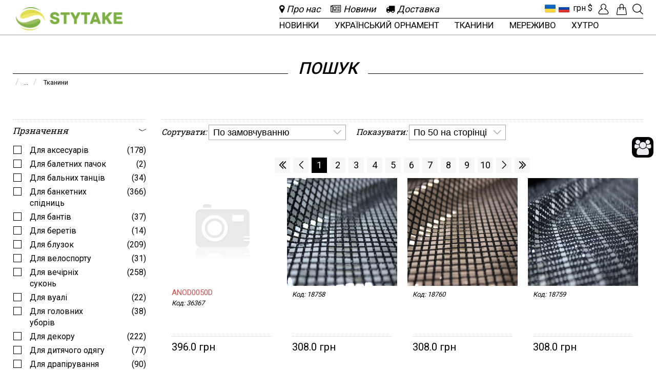

--- FILE ---
content_type: text/html;charset=UTF-8
request_url: https://stytake.com/search?c=19
body_size: 64169
content:
<!DOCTYPE html>
<html>
<head>
    <div>
    
    	<link rel="icon" href="/favicon2.ico?v=5" />
    	<link rel="SHORTCUT ICON" href="/favicon2.ico?v=5" />
    
	    <meta charset="utf-8" />
	    <link href="/css/normalize.css" rel="stylesheet" type="text/css"/>
	    <link href="/css/onlinewebfonts.css" rel="stylesheet" type="text/css"/>
	    <link href="/css/jquery.mCustomScrollbar.css" rel="stylesheet" type="text/css"/>
	    <link href="/css/boxes.css?v=4" rel="stylesheet" type="text/css"/>
	    <link href="/css/jquery.fancybox.css" rel="stylesheet" type="text/css"/>
	    <link href="/css/responsive.css?v=5" rel="stylesheet" type="text/css"/>
	    <link href="/css/style.css" rel="stylesheet" type="text/css"/>
	    <link href="/css/ajaxsearch.css" rel="stylesheet" type="text/css"/>
	    <link href="/css/bootstrap.css?v=3" rel="stylesheet" type="text/css"/>
	    <link href="/css/layout.css" rel="stylesheet" type="text/css"/>
	    <link href="/css/animations.css" rel="stylesheet" type="text/css"/>
		<!-- <link href="/cache/mod_pwebcontact/fc4a1ff7a29097c9dc5ce07d22969901.css" rel="stylesheet" /> -->
		<!-- <link href="/cache/mod_pwebcontact/fe84c19b8548777e3ba40065aeed664f.css" rel="stylesheet" /> -->
	    <link href="/css/owl.carousel.min.css" rel="stylesheet" type="text/css"/>
	    <link href="/css/owl.carousel.default.css" rel="stylesheet" type="text/css"/>
	    <link href="/css/com_acymailing_module_default.css" rel="stylesheet" type="text/css"/>
	    <link href="/css/mod_jshopping_universal_products_default.css" rel="stylesheet" type="text/css"/>
	    <link href="/css/settings.css?v=3" rel="stylesheet" type="text/css"/>
	    <link href="/css/dynamic-captions.css" rel="stylesheet" type="text/css"/>
	    <link href="/css/static-captions.css" rel="stylesheet" type="text/css"/>
	    <link href="/css/static-captions.css" rel="stylesheet" type="text/css"/>
		<link href="https://fonts.googleapis.com/css?family=Open+Sans:400,400i,600,600i,700,700i&subset=cyrillic,cyrillic-ext,latin-ext" rel="stylesheet" />
	    <link href="/css/ingfont.css" rel="stylesheet" type="text/css"/>
	    <link href="/css/slick.css" rel="stylesheet" type="text/css"/>
	    <link href="/css/frontend.css" rel="stylesheet" type="text/css"/>
		
		<script src="/js/jquery-2.1.4.min.js"></script>
		<!-- <script th:src="@{/js/jquery.min.js}"></script>
		<script th:src="@{/js/jquery-noconflict.js}"></script>
		<script th:src="@{/js/jquery-migrate.min.js}"></script> -->
		<script src="/js/caption.js"></script>
		<script src="/js/jquery.maskedinput.min.js"></script>
		<script src="/js/jquery.mCustomScrollbar.concat.min.js"></script>
		<script src="/js/jquery.cookie.js"></script>
		<script src="/js/template.js"></script>
		<script src="/js/jquery.fancybox.pack.js"></script>
		<script src="/js/mootools-core.js"></script>
		<script src="/js/core.js"></script>
		<script src="/js/bootstrap.min.js"></script>
		<script src="/js/jquery.media.js"></script>
		<script src="/js/functions.js"></script>
		<script src="/js/validateForm.js"></script>
		<script src="/js/ajaxsearch.js"></script>
		<script src="/js/jquery.validate.min.js"></script>
		<script src="/js/jquery.pwebcontact.min.js"></script>
		<script src="/js/owl.carousel.min.js"></script>
		<script src="/js/acymailing_module.js"></script>
		<script src="/js/jquery.themepunch.tools.min.js"></script>
		<script src="/js/jquery.themepunch.revolution.min.js"></script>
		<script src="/js/slick.js"></script>
		<script src="/js/masonry.pkgd.min.js"></script>
		<script src="/js/jquery.ingallery.js"></script>
		
		<script>
	jQuery(window).on('load',  function() {
					new JCaption('img.caption');
				});
	

	var $ = jQuery;
	var jQowlImg = false;
	function initJQ() {
		if (typeof(jQuery) == 'undefined') {
			if (!jQowlImg) {
				jQowlImg = true;
				document.write('<scr' + 'ipt type="text/javascript" src="http://ajax.googleapis.com/ajax/libs/jquery//jquery.min.js"></scr' + 'ipt>');
			}
			setTimeout('initJQ()', 500);
		}
	}
	initJQ();  
	 if (jQuery) {
		 jQuery.noConflict();
		 $ = jQuery;
	 }
	
		</script>
		<meta http-equiv="X-UA-Compatible" content="IE=edge">
		<link rel="alternate" media="only screen and (max-width: 1024px)" href="https://m.collezioni-tessuti.com/">
		<link href="https://fonts.googleapis.com/css?family=Roboto+Slab|Roboto:300,400,500&amp;subset=cyrillic" rel="stylesheet">
		<meta name="msapplication-TileColor" content="#ffffff">
		<meta name="theme-color" content="#ffffff">
		<meta name="viewport" content="width=device-width, initial-scale=1">
		<style type="text/css">
	
			.mod_joomowl_carousel_mod_215 {
				max-width: 100%
			}
	
			</style>
		<style type="text/css">
	
			.mod_joomowl_carousel_mod_213 {
				max-width: 100%
			}
	
			</style>
	
	    <link href="/css/template.css?v=9" rel="stylesheet" type="text/css"/>	
		<!-- Google Tag Manager -->
			<script>(function(w,d,s,l,i){w[l]=w[l]||[];w[l].push({'gtm.start':
			new Date().getTime(),event:'gtm.js'});var f=d.getElementsByTagName(s)[0],
			j=d.createElement(s),dl=l!='dataLayer'?'&l='+l:'';j.async=true;j.src=
			'https://www.googletagmanager.com/gtm.js?id='+i+dl;f.parentNode.insertBefore(j,f);
			})(window,document,'script','dataLayer','GTM-TPLKX6W');</script>
		<!-- End Google Tag Manager -->
	
	
    
		<script>
			function formEnc(form, _1, out) { form.elements[out].value =
				encodeURIComponent(form.elements[_1].value); form.elements[_1].value = "";
			}
			function updateSearch(form, _1, callback) {
				jQuery.post("/updateSearch", { q: form.elements[_1].value })
				.done(function( data ) { callback(); });
			}
		</script>

		<!-- <link th:href="@{/css/font-awesome.css}" rel="stylesheet"/> -->
		<link href="/prettydropdowns/prettydropdowns.css" rel="stylesheet" type="text/css"/>
		<!-- <script th:src="@{/js/jquery-2.1.4.min.js}"></script> -->
		<script type="text/javascript">
	        jQuery(document).ready(function() {
	            jQuery("#locales").change(function () {
	                var selectedOption = jQuery('#locales').val();
	                if (selectedOption !== ''){
	                    window.location.replace('/locale?lang=' + selectedOption);
	                }
	            });
	        });
	    </script>
	    <link href="/css/style-base.css?v=16" rel="stylesheet" type="text/css"/>
		<link href="/css/font-awesome.css" rel="stylesheet"/>
    </div>
    <title>stytake.com - Пошук</title>
</head>
<body>

<div class="header-box">
	<!-- Google Tag Manager (noscript) -->
	<!-- <noscript><iframe src="https://www.googletagmanager.com/ns.html?id=GTM-TPLKX6W" height="0" width="0" style="display:none;visibility:hidden"></iframe></noscript> -->
	<!-- End Google Tag Manager (noscript) --> 
	<!-- <div id="overlay-layer" class="overlay-layer"></div>-->
	
	<header id="header" class="top-header">
	   <div class="box-container">
	      <div class="header-col-l">
	         <div class="logo">
	            <div class="custom"  >
	               <a href="/"></a>
	            </div>
	         </div>
	      </div>
	      <div class="header-col-r">
	         <div class="header-top-line clearfix">
	            <div class="header-top-line-l">
	               <div class="header-phone">
	                  <div class="custom">
	                     <ul class="top-menu">
	                        <li>
	                        	<a href="/pg/about">
									<span class="fa fa-map-marker" aria-hidden="true"></span>
									<span>Про нас</span>
								</a>
							</li>
							<li>
								<a href="/pg/news">
									<span class="fa fa-newspaper-o" aria-hidden="true"></span>
									<span>Новини</span>
								</a>
							</li>
							<li>
								<a href="/pg/delivery">
									<span class="fa fa-truck" aria-hidden="true"></span>
									<span>Доставка</span>
								</a>
							</li>
							
	                     </ul>
	                  </div>
	               </div>
	            </div>
	            <div class="header-top-line-r">
	               <div class="header-currency">
	                  <div class="header-lang-box">
	<a href="/locale?lang=ua" alt="Українська"><img src="/images/UA.svg" border="0"/></a>
	<a href="/locale?lang=ru" alt="Російська"><img src="/images/RU.svg" border="0"/></a>
	<!-- <a th:href="@{/locale(lang=en)}" th:alt="#{lang.eng}"><img th:src="@{/images/GB.svg}" border="0"/></a> -->
</div>
	               </div>
	               <div class="header-currency">
	                  <div class="header-lang-box">
	<a href="/currency?mode=" alt="грн">грн</a>
	<a href="/currency?mode=.base" alt="$">$</a>
</div>
	               </div>
	               <div class="header-user">
	                  <div class="jshop_module_user">
	                     <a href="/login" rel="nofollow"><i class="i_user_120"></i></a>
	                     
	                  </div>
	                  <span style="display: none;">
	                  /<br>
	                  L3VzZXI=</span>						
	               </div>
	               <!-- <div class="header-wishlist">
	                  <div id = "jshop_module_wishlist">
	                     <a href = "/wishlist/view" rel="nofollow">
	                     <i class="i_heart_127"></i>
	                     <span id = "jshop_quantity_products">0</span>
	                     </a>
	                  </div>
	               </div> -->
	               <div class="header-cart">
	                  <div id = "jshop_module_cart">
	                     <a href = "#" onclick="showCart(); return false;">
	                     <i class="i_shopping"></i>
	                     <!-- <span id = "jshop_quantity_products">0</span> -->
	                     </a>
	                  </div>
	               </div>
	               <div class="header-search">
	                  <a href="javascript:void(0);" onclick="jQuery('#header-search-wrap').toggleClass('open');jQuery('#jshop_search').focus();return false;" class="search-open"><i class="i_seiyw"></i></a>
	                  <div id="header-search-wrap" class="header-search-wrap">
	                     <div class="jshop_ajaxsearch">
	                        <i class="i_search"></i>
	                        <form name="searchForm" action="/search" method="get" onsubmit="formEnc(this, 'search', 'q');" autocomplete="off">
	                           <input type="text" class="inputbox" onkeyup="ajaxSearch();" onfocus="ajaxSearch();" name="search" id="jshop_search" value="" placeholder="Пошук"/>
	                           <input name="q" type="hidden"/>
	                           <input class="button" type="submit" value="Пошук"/>
	                        </form>
	                        <div id="search-result"></div>
	                     </div>
	                     <script type="text/javascript">
	                        var ajaxlink = "/component/jshopping/ajaxsearch/?ajax=1&Itemid=0";
	                        var displaycount = "8";
	                        var searchtype = "all";
	                        var include_subcat = "1";
	                     </script>
	                     <!--Sitelinks Search Box-->
	                     <a href="javascript:void(0);" onclick="jQuery('#header-search-wrap').toggleClass('open');return false;" class="search-close"><i class="i_cancel_20"></i></a>
	                  </div>
	               </div>
	            </div>
	         </div>
	    
	         <div id="desktop-menu" class="header-bottom-line clearfix">
	            <div id="catalog-menu" class="catalog-menu clearfix masked-tab">
	               <div>
	                  <a href="javascript:void(0);" class="sidebar-close on-989" onclick="mtClose();"><i class="i_arrow_direction"></i></a>
	                  <ul id="mod152" class="nav menu">
	                     <li class="item-00 deeper parent">
	                        <a href="/search?o=3" style="padding:0;">Новинки</a>
	                        <a href="javascript:void(0);" class="switcher switcher-level-1 collapsed" data-toggle="collapse" data-parent="#mod152" data-target="#ul00"> </a>
	                        <div class="ul-dropdown level-1" id="ul00"
	                        	style="position:fixed; left:0; margin-left:calc(50% - 956px / 2); top:60px;">
	                           <ul>
	                              <li class="item-330"><a href="/pd/selloff">Розпродаж</a></li>
	                              <li class="item-330"><a href="/search?o=3">Цього тижня</a></li>
	                              <li class="itema-150">
	                              	<a href="/search?c=150&amp;o=3"> Український орнамент</a>
	                              </li>
	                              <li class="itema-19">
	                              	<a href="/search?c=19&amp;o=3"> Тканини</a>
	                              </li>
	                              <li class="itema-22">
	                              	<a href="/search?c=22&amp;o=3"> Мереживо</a>
	                              </li>
	                              <li class="itema-24">
	                              	<a href="/search?c=24&amp;o=3"> Хутро</a>
	                              </li>
	                              <li class="itema-26">
	                              	<a href="/search?c=26&amp;o=3"> Бісер</a>
	                              </li>
	                              <li class="itema-28">
	                              	<a href="/search?c=28&amp;o=3"> Комплекти</a>
	                              </li>
	                              <li class="itema-4767">
	                              	<a href="/search?c=4767&amp;o=3"> Розпродаж</a>
	                              </li>
	                              <li class="item-522 divider">
	                                 <div class="mod-inmenu-wrap">
	                                    <div class="mod-inmenu-282">
	                                       <div class="moduletable">
	                                          <div class="modjshop latest_products jshop">
	                                             <p class="header">Новинки</p>
	                                             
	                                             
		                                             <div class="block_item">
		                                                <div class="image">
		                                                   <div class="image_block">
		                                                      <a href="/go_product?id=126314">
		                                                      <img class="jshop_img" src="/./images/image.jpg?v=2" alt=" Європідклад стрейчевий ELIT Лаванда" />
		                                                      </a>
		                                                   </div>
		                                                </div>
		                                                <div class="name">
		                                                   <a href="/go_product?id=126314"> Європідклад стрейчевий ELIT Лаванда</a>
		                                                </div>
		                                             </div>
		                                             <div class="block_item">
		                                                <div class="image">
		                                                   <div class="image_block">
		                                                      <a href="/go_product?id=113640">
		                                                      <img class="jshop_img" src="/./images/image.jpg?v=2" alt=" Оксамит стрейч Шоколад ANOD" />
		                                                      </a>
		                                                   </div>
		                                                </div>
		                                                <div class="name">
		                                                   <a href="/go_product?id=113640"> Оксамит стрейч Шоколад ANOD</a>
		                                                </div>
		                                             </div>
		                                             <div class="block_item">
		                                                <div class="image">
		                                                   <div class="image_block">
		                                                      <a href="/go_product?id=112120">
		                                                      <img class="jshop_img" src="/./images/image.jpg?v=2" alt=" Костюмка  Креп #8766 TEINT Коричневий" />
		                                                      </a>
		                                                   </div>
		                                                </div>
		                                                <div class="name">
		                                                   <a href="/go_product?id=112120"> Костюмка  Креп #8766 TEINT Коричневий</a>
		                                                </div>
		                                             </div>
		                                             <div class="block_item">
		                                                <div class="image">
		                                                   <div class="image_block">
		                                                      <a href="/go_product?id=112039">
		                                                      <img class="jshop_img" src="/./images/image.jpg?v=2" alt=" Шовк пліссе чорний Сільвія Salsa Anod" />
		                                                      </a>
		                                                   </div>
		                                                </div>
		                                                <div class="name">
		                                                   <a href="/go_product?id=112039"> Шовк пліссе чорний Сільвія Salsa Anod</a>
		                                                </div>
		                                             </div>
		                                         
		                                         
	                                          </div>
	                                       </div>
	                                    </div>
	                                 </div>
	                                 <div class="mod-inmenu-wrap">
	                                    <div class="mod-inmenu-194">
	                                       <div class="moduletable">
	                                          <div class="custom"  >
	                                             <p class="header">Зверніть увагу!</p>
	                                             <!-- <div class="block_item_menu">
	                                                <div class="image"><a class="" href="/furnitura/molnii"><img alt="zipper" src="/images/modules/menu/zipper.jpg" /></a></div>
	                                                <div class="name"><a class="" href="/furnitura/molnii">Подобрать молнию?</a></div>
	                                             </div>
	                                             <div class="block_item_menu">
	                                                <div class="image"><a class="" href="/furnitura/repsovaya-lenta"><img alt="menu item 1" src="/images/modules/menu/menu-item-1.jpg" /></a></div>
	                                                <div class="name"><a class="" href="/furnitura/repsovaya-lenta">Подобрать репсовую ленту</a></div>
	                                             </div>
	                                             <div class="block_item_menu">
	                                                <div class="image"><a class="" href="/tkani/poslednij-otrez"><img alt="accessories 5" src="/images/modules/menu/menu-item-5.jpg" /></a></div>
	                                                <div class="name"><a class="" href="/tkani/poslednij-otrez">Последний отрез</a></div>
	                                             </div>
	                                             <div class="block_item_menu">
	                                                <div class="image"><a class="" href="/tkani/vnov-v-prodazhe"><img alt="menu item 4" src="/images/modules/menu/menu-item-4.jpg" /></a></div>
	                                                <div class="name"><a class="" href="/vnov-v-prodazhe">Вновь в продаже!</a></div>
	                                             </div> -->
	                                          </div>
	                                       </div>
	                                    </div>
	                                 </div>
	                              </li>
	                           </ul>
	                        </div>
	                     </li>
	                     
	                     <li class="item-150 deeper parent">
	                        <a href="/go_product?id=150" style="padding:0;"> Український орнамент</a>
	                        <a href="javascript:void(0);" class="switcher switcher-level-1 collapsed" data-toggle="collapse" data-parent="#mod152" data-target="#ul150"> </a>
	                        <div class="ul-dropdown level-1" id="ul150"
	                        	style="position:fixed; left:0; margin-left:calc(50% - 956px / 2); top:60px;">
	                           <ul>
	                              <li class="deeper parent">
	                                 <span class="nav-header ">По назві</span>
	                                 <a href="javascript:void(0);" class="switcher switcher-level-2 collapsed" data-toggle="collapse" data-parent="#mod152" data-target="#ula325"> </a>
	                                 <div class="ul-dropdown level-2" id="ula325">
	                                 	<!-- th:remove="${child.title!=''}? tag : none" -->
	                                    <ul >
	                                       
		                                       <li>
		                                       		<a href="/search?c=150">Всі</a>
		                                       </li>
		                                       
			                                       <li>
			                                       		<a href="/go_product?id=21988"> Бенгалін</a>
			                                       </li>
			                                       
			                                   
			                                       <li>
			                                       		<a href="/go_product?id=8429"> Льон-габардин</a>
			                                       </li>
			                                       
			                                   
			                                       <li>
			                                       		<a href="/go_product?id=8587"> Льон Туреччина</a>
			                                       </li>
			                                       
			                                   
			                                       <li>
			                                       		<a href="/go_product?id=8528"> Домотканна тканина для сорочок</a>
			                                       </li>
			                                       
			                                   
			                                       <li>
			                                       		<a href="/go_product?id=15730"> Стрейч-котон</a>
			                                       </li>
			                                       
			                                   
			                                       <li>
			                                       		<a href="/go_product?id=8430"> Тканина для сорочок </a>
			                                       </li>
			                                       
			                                   
			                                       <li>
			                                       		<a href="/go_product?id=8428"> Тканина для скатертин</a>
			                                       </li>
			                                       
			                                   
			                               
	                                    </ul>
	                                 </div>
	                              </li>
	                              <li class="deeper parent">
	                                 <span class="nav-header "> Прзначення</span>
	                                 <a href="javascript:void(0);" class="switcher switcher-level-2 collapsed" data-toggle="collapse" data-parent="#mod152" data-target="#ulPriznachiennia_"> </a>
	                                 <div class="ul-dropdown level-2" id="ulPriznachiennia_">
	                                    <ul>
	                                       
		                                       
			                                       <li>
			                                       		<a href="/search?c=150&amp;f=Priznachiennia_&amp;v=4301"> Для брюк</a>
			                                       </li>
			                                       
			                                   
			                                       <li>
			                                       		<a href="/search?c=150&amp;f=Priznachiennia_&amp;v=4305"> Для декору</a>
			                                       </li>
			                                       
			                                   
			                                       <li>
			                                       		<a href="/search?c=150&amp;f=Priznachiennia_&amp;v=4302"> Для костюмів</a>
			                                       </li>
			                                       
			                                   
			                                       <li>
			                                       		<a href="/search?c=150&amp;f=Priznachiennia_&amp;v=4300"> Для суконь</a>
			                                       </li>
			                                       
			                                   
			                                       <li>
			                                       		<a href="/search?c=150&amp;f=Priznachiennia_&amp;v=4289"> Для сорочок</a>
			                                       </li>
			                                       
			                                   
			                                       <li>
			                                       		<a href="/search?c=150&amp;f=Priznachiennia_&amp;v=4304"> Для скатертин/серветок</a>
			                                       </li>
			                                       
			                                   
			                                       <li>
			                                       		<a href="/search?c=150&amp;f=Priznachiennia_&amp;v=4303"> Для штор</a>
			                                       </li>
			                                       
			                                   
			                               
	                                    </ul>
	                                 </div>
	                              </li>
	                              <li class="deeper parent">
	                                 <span class="nav-header "> Країна-виробник</span>
	                                 <a href="javascript:void(0);" class="switcher switcher-level-2 collapsed" data-toggle="collapse" data-parent="#mod152" data-target="#ulKrayina_virobnik__"> </a>
	                                 <div class="ul-dropdown level-2" id="ulKrayina_virobnik__">
	                                    <ul>
	                                       
		                                       
			                                       <li>
			                                       		<a href="/search?c=150&amp;f=Krayina_virobnik__&amp;v=4288"> Україна</a>
			                                       </li>
			                                       
			                                   
			                               
	                                    </ul>
	                                 </div>
	                              </li>
	                              <li class="deeper parent">
	                                 <span class="nav-header "> Тип тканини</span>
	                                 <a href="javascript:void(0);" class="switcher switcher-level-2 collapsed" data-toggle="collapse" data-parent="#mod152" data-target="#ulTip_tkanini_"> </a>
	                                 <div class="ul-dropdown level-2" id="ulTip_tkanini_">
	                                    <ul>
	                                       
		                                       
			                                       <li>
			                                       		<a href="/search?c=150&amp;f=Tip_tkanini_&amp;v=4291"> Для сорочок</a>
			                                       </li>
			                                       
			                                   
			                                       <li>
			                                       		<a href="/search?c=150&amp;f=Tip_tkanini_&amp;v=4290"> Натуральна</a>
			                                       </li>
			                                       
			                                   
			                               
	                                    </ul>
	                                 </div>
	                              </li>
	                              <li class="deeper parent">
	                                 <span class="nav-header "> Вид тканини</span>
	                                 <a href="javascript:void(0);" class="switcher switcher-level-2 collapsed" data-toggle="collapse" data-parent="#mod152" data-target="#ulVid_tkanini_"> </a>
	                                 <div class="ul-dropdown level-2" id="ulVid_tkanini_">
	                                    <ul>
	                                       
		                                       
			                                       <li>
			                                       		<a href="/search?c=150&amp;f=Vid_tkanini_&amp;v=4292"> Рослинного походження</a>
			                                       </li>
			                                       
			                                   
			                               
	                                    </ul>
	                                 </div>
	                              </li>
	                              <li class="deeper parent">
	                                 <span class="nav-header "> Склад тканини</span>
	                                 <a href="javascript:void(0);" class="switcher switcher-level-2 collapsed" data-toggle="collapse" data-parent="#mod152" data-target="#ulSklad_tkanini_"> </a>
	                                 <div class="ul-dropdown level-2" id="ulSklad_tkanini_">
	                                    <ul>
	                                       
		                                       
			                                       <li>
			                                       		<a href="/search?c=150&amp;f=Sklad_tkanini_&amp;v=4295"> Льон - 20%</a>
			                                       </li>
			                                       
			                                   
			                                       <li>
			                                       		<a href="/search?c=150&amp;f=Sklad_tkanini_&amp;v=4293"> Поліефір - 60%</a>
			                                       </li>
			                                       
			                                   
			                                       <li>
			                                       		<a href="/search?c=150&amp;f=Sklad_tkanini_&amp;v=4294"> Бавовна - 20%</a>
			                                       </li>
			                                       
			                                   
			                               
	                                    </ul>
	                                 </div>
	                              </li>
	                              <li class="deeper parent">
	                                 <span class="nav-header "> Колір тканини</span>
	                                 <a href="javascript:void(0);" class="switcher switcher-level-2 collapsed" data-toggle="collapse" data-parent="#mod152" data-target="#ulKolir_tkanini_"> </a>
	                                 <div class="ul-dropdown level-2" id="ulKolir_tkanini_">
	                                    <ul>
	                                       
		                                       
			                                       <li>
			                                       		<a href="/search?c=150&amp;f=Kolir_tkanini_&amp;v=4308"> Білий</a>
			                                       </li>
			                                       
			                                   
			                               
	                                    </ul>
	                                 </div>
	                              </li>
	                              <li class="deeper parent">
	                                 <span class="nav-header "> Щільність тканини</span>
	                                 <a href="javascript:void(0);" class="switcher switcher-level-2 collapsed" data-toggle="collapse" data-parent="#mod152" data-target="#ulShchil_nist__tkanini_"> </a>
	                                 <div class="ul-dropdown level-2" id="ulShchil_nist__tkanini_">
	                                    <ul>
	                                       
		                                       
			                                       <li>
			                                       		<a href="/search?c=150&amp;f=Shchil_nist__tkanini_&amp;v=4296"> 194 (г/м2)</a>
			                                       </li>
			                                       
			                                   
			                               
	                                    </ul>
	                                 </div>
	                              </li>
	                              <li class="deeper parent">
	                                 <span class="nav-header "> Форма поставки</span>
	                                 <a href="javascript:void(0);" class="switcher switcher-level-2 collapsed" data-toggle="collapse" data-parent="#mod152" data-target="#ulForma_postavki"> </a>
	                                 <div class="ul-dropdown level-2" id="ulForma_postavki">
	                                    <ul>
	                                       
		                                       
			                                       <li>
			                                       		<a href="/search?c=150&amp;f=Forma_postavki&amp;v=4298"> Рулон 50 метрів</a>
			                                       </li>
			                                       
			                                   
			                                       <li>
			                                       		<a href="/search?c=150&amp;f=Forma_postavki&amp;v=4297"> Рулон</a>
			                                       </li>
			                                       
			                                   
			                               
	                                    </ul>
	                                 </div>
	                              </li>
	                              <li class="deeper parent">
	                                 <span class="nav-header "> Ширина тканини (мм)</span>
	                                 <a href="javascript:void(0);" class="switcher switcher-level-2 collapsed" data-toggle="collapse" data-parent="#mod152" data-target="#ulShirina_tkanini__mm__"> </a>
	                                 <div class="ul-dropdown level-2" id="ulShirina_tkanini__mm__">
	                                    <ul>
	                                       
		                                       
			                                       <li>
			                                       		<a href="/search?c=150&amp;f=Shirina_tkanini__mm__&amp;v=4299"> 1500 мм</a>
			                                       </li>
			                                       
			                                   
			                               
	                                    </ul>
	                                 </div>
	                              </li>
	                              <li class="item-696 divider">
	                                 <div class="mod-inmenu-wrap">
	                                    <div class="mod-inmenu-178">
	                                       <div class="moduletable">
	                                          <div class="modjshop latest_products jshop">
	                                             <p class="header">Новинки</p>
	                                             <div class="block_item">
	                                                <div class="image">
	                                                   <div class="image_block">
	                                                      <a href="/go_product?id=8619">
	                                                      <img class="jshop_img" src="/files2/page/p8619/images/chiernyi.jpg" alt=" Для сорочок чорний " />
	                                                      </a>
	                                                   </div>
	                                                </div>
	                                                <div class="name">
	                                                   <a href="/go_product?id=8619"> Для сорочок чорний </a>
	                                                </div>
	                                             </div>
	                                             <div class="block_item">
	                                                <div class="image">
	                                                   <div class="image_block">
	                                                      <a href="/go_product?id=8616">
	                                                      <img class="jshop_img" src="/files2/page/p8616/images/miatnyi.jpg" alt=" Для сорочок м’ятний" />
	                                                      </a>
	                                                   </div>
	                                                </div>
	                                                <div class="name">
	                                                   <a href="/go_product?id=8616"> Для сорочок м’ятний</a>
	                                                </div>
	                                             </div>
	                                             <div class="block_item">
	                                                <div class="image">
	                                                   <div class="image_block">
	                                                      <a href="/go_product?id=8613">
	                                                      <img class="jshop_img" src="/files2/page/p8613/images/sieraia.jpg" alt=" Для сорочок сірий" />
	                                                      </a>
	                                                   </div>
	                                                </div>
	                                                <div class="name">
	                                                   <a href="/go_product?id=8613"> Для сорочок сірий</a>
	                                                </div>
	                                             </div>
	                                             <div class="block_item">
	                                                <div class="image">
	                                                   <div class="image_block">
	                                                      <a href="/go_product?id=8610">
	                                                      <img class="jshop_img" src="/files2/page/p8610/images/sv.sieraia.jpg" alt=" Для сорочок світло-сірий" />
	                                                      </a>
	                                                   </div>
	                                                </div>
	                                                <div class="name">
	                                                   <a href="/go_product?id=8610"> Для сорочок світло-сірий</a>
	                                                </div>
	                                             </div>
	                                          </div>
	                                       </div>
	                                    </div>
	                                 </div>
	                                 <div class="mod-inmenu-wrap">
	                                    <div class="mod-inmenu-194">
	                                       <div class="moduletable">
	                                          <div class="custom"  >
	                                             <p class="header">Зверніть увагу!</p>
	                                             <!-- <div class="block_item_menu">
	                                                <div class="image"><a class="" href="/furnitura/molnii"><img alt="zipper" src="/images/modules/menu/zipper.jpg" /></a></div>
	                                                <div class="name"><a class="" href="/furnitura/molnii">Подобрать молнию?</a></div>
	                                             </div>
	                                             <div class="block_item_menu">
	                                                <div class="image"><a class="" href="/furnitura/repsovaya-lenta"><img alt="menu item 1" src="/images/modules/menu/menu-item-1.jpg" /></a></div>
	                                                <div class="name"><a class="" href="/furnitura/repsovaya-lenta">Подобрать репсовую ленту</a></div>
	                                             </div>
	                                             <div class="block_item_menu">
	                                                <div class="image"><a class="" href="/tkani/poslednij-otrez"><img alt="accessories 5" src="/images/modules/menu/menu-item-5.jpg" /></a></div>
	                                                <div class="name"><a class="" href="/tkani/poslednij-otrez">Последний отрез</a></div>
	                                             </div>
	                                             <div class="block_item_menu">
	                                                <div class="image"><a class="" href="/tkani/vnov-v-prodazhe"><img alt="menu item 4" src="/images/modules/menu/menu-item-4.jpg" /></a></div>
	                                                <div class="name"><a class="" href="/vnov-v-prodazhe">Вновь в продаже!</a></div>
	                                             </div> -->
	                                          </div>
	                                       </div>
	                                    </div>
	                                 </div>
	                              </li>
	                           </ul>
	                        </div>
	                     </li>
	                     
	                     <li class="item-19 deeper parent">
	                        <a href="/go_product?id=19" style="padding:0;"> Тканини</a>
	                        <a href="javascript:void(0);" class="switcher switcher-level-1 collapsed" data-toggle="collapse" data-parent="#mod152" data-target="#ul19"> </a>
	                        <div class="ul-dropdown level-1" id="ul19"
	                        	style="position:fixed; left:0; margin-left:calc(50% - 956px / 2); top:60px;">
	                           <ul>
	                              <li class="deeper parent">
	                                 <span class="nav-header ">По назві</span>
	                                 <a href="javascript:void(0);" class="switcher switcher-level-2 collapsed" data-toggle="collapse" data-parent="#mod152" data-target="#ula325"> </a>
	                                 <div class="ul-dropdown level-2" id="ula325">
	                                 	<!-- th:remove="${child.title!=''}? tag : none" -->
	                                    <ul >
	                                       
		                                       <li>
		                                       		<a href="/search?c=19">Всі</a>
		                                       </li>
		                                       
			                                       <li>
			                                       		<a href="/go_product?id=8388"> Атласні тканини Сатен </a>
			                                       </li>
			                                       
			                                   
			                                       <li>
			                                       		<a href="/go_product?id=329"> Оксамит</a>
			                                       </li>
			                                       
			                                   
			                                       <li>
			                                       		<a href="/go_product?id=345"> Біфлекс</a>
			                                       </li>
			                                       
			                                   
			                                       <li>
			                                       		<a href="/go_product?id=9527"> Дайвінг</a>
			                                       </li>
			                                       
			                                   
			                                       <li>
			                                       		<a href="/go_product?id=7804"> Дублерін </a>
			                                       </li>
			                                       
			                                   
			                                       <li>
			                                       		<a href="/go_product?id=4692"> Флам</a>
			                                       </li>
			                                       
			                                   
			                                       <li>
			                                       		<a href="/go_product?id=15322"> Футер </a>
			                                       </li>
			                                       
			                                   
			                                       <li>
			                                       		<a href="/go_product?id=2397"> Габардин</a>
			                                       </li>
			                                       
			                                   
			                                       <li>
			                                       		<a href="/go_product?id=8386"> Костюмна тканина</a>
			                                       </li>
			                                       
			                                   
			                                       <li>
			                                       		<a href="/go_product?id=9528"> Шкіра/замш</a>
			                                       </li>
			                                       </ul><ul>
			                                   
			                                       <li>
			                                       		<a href="/go_product?id=9589"> Масло</a>
			                                       </li>
			                                       
			                                   
			                                       <li>
			                                       		<a href="/go_product?id=8392"> Пальтові тканини</a>
			                                       </li>
			                                       
			                                   
			                                       <li>
			                                       		<a href="/go_product?id=4576"> Парча</a>
			                                       </li>
			                                       
			                                   
			                                       <li>
			                                       		<a href="/go_product?id=28984"> Плащева тканина</a>
			                                       </li>
			                                       
			                                   
			                                       <li>
			                                       		<a href="/go_product?id=8391"> Підкладкові тканини</a>
			                                       </li>
			                                       
			                                   
			                                       <li>
			                                       		<a href="/go_product?id=24260"> Постільні тканини</a>
			                                       </li>
			                                       
			                                   
			                                       <li>
			                                       		<a href="/go_product?id=8387"> Шифонові тканини</a>
			                                       </li>
			                                       
			                                   
			                                       <li>
			                                       		<a href="/go_product?id=5301"> Шовк Армані</a>
			                                       </li>
			                                       
			                                   
			                                       <li>
			                                       		<a href="/go_product?id=8390"> Сітка/фатин</a>
			                                       </li>
			                                       
			                                   
			                                       <li>
			                                       		<a href="/go_product?id=25244"> Софт літо</a>
			                                       </li>
			                                       
			                                   
			                                       <li>
			                                       		<a href="/go_product?id=341"> Тканина в клітинку</a>
			                                       </li>
			                                       </ul><ul>
			                                   
			                                       <li>
			                                       		<a href="/go_product?id=8881"> Люрекс</a>
			                                       </li>
			                                       
			                                   
			                                       <li>
			                                       		<a href="/go_product?id=14393"> Трикотаж</a>
			                                       </li>
			                                       
			                                   
			                                       <li>
			                                       		<a href="/go_product?id=8324"> Вiскоза Штапель Льон</a>
			                                       </li>
			                                       
			                                   
			                                       <li>
			                                       		<a href="/go_product?id=8665"> Тканини з паєтками</a>
			                                       </li>
			                                       
			                                   
			                                       <li>
			                                       		<a href="/go_product?id=9253"> Полоса бавовна</a>
			                                       </li>
			                                       
			                                   
			                               
	                                    </ul>
	                                 </div>
	                              </li>
	                              <li class="deeper parent">
	                                 <span class="nav-header "> Прзначення</span>
	                                 <a href="javascript:void(0);" class="switcher switcher-level-2 collapsed" data-toggle="collapse" data-parent="#mod152" data-target="#ulPriznachiennia_tkanini"> </a>
	                                 <div class="ul-dropdown level-2" id="ulPriznachiennia_tkanini">
	                                    <ul>
	                                       
		                                       
			                                       <li>
			                                       		<a class="tighten"
			                                       			href="/search?c=19&amp;f=Priznachiennia_tkanini&amp;v=4199"> Для аксесуарів</a>
			                                       </li>
			                                       
			                                   
			                                       <li>
			                                       		<a class="tighten"
			                                       			href="/search?c=19&amp;f=Priznachiennia_tkanini&amp;v=4721"> Для балетних пачок</a>
			                                       </li>
			                                       
			                                   
			                                       <li>
			                                       		<a class="tighten"
			                                       			href="/search?c=19&amp;f=Priznachiennia_tkanini&amp;v=4573"> Для бальних танців</a>
			                                       </li>
			                                       
			                                   
			                                       <li>
			                                       		<a class="tighten"
			                                       			href="/search?c=19&amp;f=Priznachiennia_tkanini&amp;v=454"> Для банкетних спідниць</a>
			                                       </li>
			                                       
			                                   
			                                       <li>
			                                       		<a class="tighten"
			                                       			href="/search?c=19&amp;f=Priznachiennia_tkanini&amp;v=4197"> Для бантів</a>
			                                       </li>
			                                       
			                                   
			                                       <li>
			                                       		<a class="tighten"
			                                       			href="/search?c=19&amp;f=Priznachiennia_tkanini&amp;v=103"> Для беретів</a>
			                                       </li>
			                                       
			                                   
			                                       <li>
			                                       		<a class="tighten"
			                                       			href="/search?c=19&amp;f=Priznachiennia_tkanini&amp;v=3941"> Для блузок</a>
			                                       </li>
			                                       
			                                   
			                                       <li>
			                                       		<a class="tighten"
			                                       			href="/search?c=19&amp;f=Priznachiennia_tkanini&amp;v=5979"> Для велоспорту</a>
			                                       </li>
			                                       
			                                   
			                                       <li>
			                                       		<a class="tighten"
			                                       			href="/search?c=19&amp;f=Priznachiennia_tkanini&amp;v=4641"> Для вечірніх суконь</a>
			                                       </li>
			                                       
			                                   
			                                       <li>
			                                       		<a class="tighten"
			                                       			href="/search?c=19&amp;f=Priznachiennia_tkanini&amp;v=5367"> Для вуалі</a>
			                                       </li>
			                                       
			                                   
			                                       <li>
			                                       		<a class="tighten"
			                                       			href="/search?c=19&amp;f=Priznachiennia_tkanini&amp;v=4198"> Для головних уборів</a>
			                                       </li>
			                                       
			                                   
			                                       <li>
			                                       		<a class="tighten"
			                                       			href="/search?c=19&amp;f=Priznachiennia_tkanini&amp;v=456"> Для декору</a>
			                                       </li>
			                                       
			                                   
			                                       <li>
			                                       		<a class="tighten"
			                                       			href="/search?c=19&amp;f=Priznachiennia_tkanini&amp;v=5576"> Для дитячого одягу</a>
			                                       </li>
			                                       
			                                   
			                                       <li>
			                                       		<a class="tighten"
			                                       			href="/search?c=19&amp;f=Priznachiennia_tkanini&amp;v=2392"> Для драпірування</a>
			                                       </li>
			                                       
			                                   
			                                       <li>
			                                       		<a class="tighten"
			                                       			href="/search?c=19&amp;f=Priznachiennia_tkanini&amp;v=2391"> Для драпірування стін/стелі</a>
			                                       </li>
			                                       
			                                   
			                                       <li>
			                                       		<a class="tighten"
			                                       			href="/search?c=19&amp;f=Priznachiennia_tkanini&amp;v=4139"> Для жакетів/жилетів</a>
			                                       </li>
			                                       
			                                   
			                                       <li>
			                                       		<a class="tighten"
			                                       			href="/search?c=19&amp;f=Priznachiennia_tkanini&amp;v=4697"> Для іграшок/ляльок</a>
			                                       </li>
			                                       
			                                   
			                                       <li>
			                                       		<a class="tighten"
			                                       			href="/search?c=19&amp;f=Priznachiennia_tkanini&amp;v=4196"> Для штучних квітів</a>
			                                       </li>
			                                       
			                                   
			                                       <li>
			                                       		<a class="tighten"
			                                       			href="/search?c=19&amp;f=Priznachiennia_tkanini&amp;v=5575"> Для кофтинок</a>
			                                       </li>
			                                       
			                                   
			                                       <li>
			                                       		<a class="tighten"
			                                       			href="/search?c=19&amp;f=Priznachiennia_tkanini&amp;v=5978"> Для купальників</a>
			                                       </li>
			                                       
			                                   
			                                       <li>
			                                       		<a class="tighten"
			                                       			href="/search?c=19&amp;f=Priznachiennia_tkanini&amp;v=6074"> Для курток</a>
			                                       </li>
			                                       
			                                   
			                                       <li>
			                                       		<a class="tighten"
			                                       			href="/search?c=19&amp;f=Priznachiennia_tkanini&amp;v=5980"> Для легкої атлетики</a>
			                                       </li>
			                                       
			                                   
			                                       <li>
			                                       		<a class="tighten"
			                                       			href="/search?c=19&amp;f=Priznachiennia_tkanini&amp;v=6072"> Для матраців</a>
			                                       </li>
			                                       
			                                   
			                                       <li>
			                                       		<a class="tighten"
			                                       			href="/search?c=19&amp;f=Priznachiennia_tkanini&amp;v=4140"> Для нижньої білзни</a>
			                                       </li>
			                                       </ul><ul>
			                                   
			                                       <li>
			                                       		<a class="tighten"
			                                       			href="/search?c=19&amp;f=Priznachiennia_tkanini&amp;v=6070"> Для обивки</a>
			                                       </li>
			                                       
			                                   
			                                       <li>
			                                       		<a class="tighten"
			                                       			href="/search?c=19&amp;f=Priznachiennia_tkanini&amp;v=457"> Для взуття</a>
			                                       </li>
			                                       
			                                   
			                                       <li>
			                                       		<a class="tighten"
			                                       			href="/search?c=19&amp;f=Priznachiennia_tkanini&amp;v=6073"> Для ковдри</a>
			                                       </li>
			                                       
			                                   
			                                       <li>
			                                       		<a class="tighten"
			                                       			href="/search?c=19&amp;f=Priznachiennia_tkanini&amp;v=458"> Для суконь</a>
			                                       </li>
			                                       
			                                   
			                                       <li>
			                                       		<a class="tighten"
			                                       			href="/search?c=19&amp;f=Priznachiennia_tkanini&amp;v=4039"> Для підкладок</a>
			                                       </li>
			                                       
			                                   
			                                       <li>
			                                       		<a class="tighten"
			                                       			href="/search?c=19&amp;f=Priznachiennia_tkanini&amp;v=4195"> Для підспідничника</a>
			                                       </li>
			                                       
			                                   
			                                       <li>
			                                       		<a class="tighten"
			                                       			href="/search?c=19&amp;f=Priznachiennia_tkanini&amp;v=5294"> Для постільної білзни</a>
			                                       </li>
			                                       
			                                   
			                                       <li>
			                                       		<a class="tighten"
			                                       			href="/search?c=19&amp;f=Priznachiennia_tkanini&amp;v=5509"> Для святкового одягу</a>
			                                       </li>
			                                       
			                                   
			                                       <li>
			                                       		<a class="tighten"
			                                       			href="/search?c=19&amp;f=Priznachiennia_tkanini&amp;v=5501"> Для робочого одягу</a>
			                                       </li>
			                                       
			                                   
			                                       <li>
			                                       		<a class="tighten"
			                                       			href="/search?c=19&amp;f=Priznachiennia_tkanini&amp;v=4270"> Для сорочок</a>
			                                       </li>
			                                       
			                                   
			                                       <li>
			                                       		<a class="tighten"
			                                       			href="/search?c=19&amp;f=Priznachiennia_tkanini&amp;v=4455"> Для рукоділля</a>
			                                       </li>
			                                       
			                                   
			                                       <li>
			                                       		<a class="tighten"
			                                       			href="/search?c=19&amp;f=Priznachiennia_tkanini&amp;v=4147"> Для весільних суконь</a>
			                                       </li>
			                                       
			                                   
			                                       <li>
			                                       		<a class="tighten"
			                                       			href="/search?c=19&amp;f=Priznachiennia_tkanini&amp;v=2463"> Для скатертини/серветок</a>
			                                       </li>
			                                       
			                                   
			                                       <li>
			                                       		<a class="tighten"
			                                       			href="/search?c=19&amp;f=Priznachiennia_tkanini&amp;v=4698"> Для скрапбукінгу</a>
			                                       </li>
			                                       
			                                   
			                                       <li>
			                                       		<a class="tighten"
			                                       			href="/search?c=19&amp;f=Priznachiennia_tkanini&amp;v=4361"> Для спортивних костюмів</a>
			                                       </li>
			                                       
			                                   
			                                       <li>
			                                       		<a class="tighten"
			                                       			href="/search?c=19&amp;f=Priznachiennia_tkanini&amp;v=2393"> Для столової білзни</a>
			                                       </li>
			                                       
			                                   
			                                       <li>
			                                       		<a class="tighten"
			                                       			href="/search?c=19&amp;f=Priznachiennia_tkanini&amp;v=5612"> Для танцювальних костюмів</a>
			                                       </li>
			                                       
			                                   
			                                       <li>
			                                       		<a class="tighten"
			                                       			href="/search?c=19&amp;f=Priznachiennia_tkanini&amp;v=4699"> Для театральних завіс и реквізиту</a>
			                                       </li>
			                                       
			                                   
			                                       <li>
			                                       		<a class="tighten"
			                                       			href="/search?c=19&amp;f=Priznachiennia_tkanini&amp;v=5366"> Для тюлі/штор</a>
			                                       </li>
			                                       
			                                   
			                                       <li>
			                                       		<a class="tighten"
			                                       			href="/search?c=19&amp;f=Priznachiennia_tkanini&amp;v=4456"> Для прикрашання/упакування подарунків</a>
			                                       </li>
			                                       
			                                   
			                                       <li>
			                                       		<a class="tighten"
			                                       			href="/search?c=19&amp;f=Priznachiennia_tkanini&amp;v=5976"> Для фігурного катання</a>
			                                       </li>
			                                       
			                                   
			                                       <li>
			                                       		<a class="tighten"
			                                       			href="/search?c=19&amp;f=Priznachiennia_tkanini&amp;v=455"> Для фуршетних спідниць</a>
			                                       </li>
			                                       
			                                   
			                                       <li>
			                                       		<a class="tighten"
			                                       			href="/search?c=19&amp;f=Priznachiennia_tkanini&amp;v=5326"> Для футболок (топів)</a>
			                                       </li>
			                                       
			                                   
			                                       <li>
			                                       		<a class="tighten"
			                                       			href="/search?c=19&amp;f=Priznachiennia_tkanini&amp;v=6071"> Для халатів</a>
			                                       </li>
			                                       </ul><ul>
			                                   
			                                       <li>
			                                       		<a class="tighten"
			                                       			href="/search?c=19&amp;f=Priznachiennia_tkanini&amp;v=5975"> Для художньої гімнастики</a>
			                                       </li>
			                                       
			                                   
			                                       <li>
			                                       		<a class="tighten"
			                                       			href="/search?c=19&amp;f=Priznachiennia_tkanini&amp;v=4642"> Для естрадних костюмів</a>
			                                       </li>
			                                       
			                                   
			                                       <li>
			                                       		<a class="tighten"
			                                       			href="/search?c=19&amp;f=Priznachiennia_tkanini&amp;v=2394"> Ритуальна тканинина</a>
			                                       </li>
			                                       
			                                   
			                                       <li>
			                                       		<a class="tighten"
			                                       			href="/search?c=19&amp;f=Priznachiennia_tkanini&amp;v=459"> Театральні тканини</a>
			                                       </li>
			                                       
			                                   
			                                       <li>
			                                       		<a class="tighten"
			                                       			href="/search?c=19&amp;f=Priznachiennia_tkanini&amp;v=104"> Для шалі (косинок/шарфів/жабо)</a>
			                                       </li>
			                                       
			                                   
			                                       <li>
			                                       		<a class="tighten"
			                                       			href="/search?c=19&amp;f=Priznachiennia_tkanini&amp;v=105"> Для пальто</a>
			                                       </li>
			                                       
			                                   
			                                       <li>
			                                       		<a class="tighten"
			                                       			href="/search?c=19&amp;f=Priznachiennia_tkanini&amp;v=109"> Костюмні</a>
			                                       </li>
			                                       
			                                   
			                                       <li>
			                                       		<a class="tighten"
			                                       			href="/search?c=19&amp;f=Priznachiennia_tkanini&amp;v=106"> Для рукавичок</a>
			                                       </li>
			                                       
			                                   
			                                       <li>
			                                       		<a class="tighten"
			                                       			href="/search?c=19&amp;f=Priznachiennia_tkanini&amp;v=107"> Для спідниць</a>
			                                       </li>
			                                       
			                                   
			                                       <li>
			                                       		<a class="tighten"
			                                       			href="/search?c=19&amp;f=Priznachiennia_tkanini&amp;v=108"> Для брюк</a>
			                                       </li>
			                                       
			                                   
			                               
	                                    </ul>
	                                 </div>
	                              </li>
	                              <li class="deeper parent">
	                                 <span class="nav-header "> Країна виробник</span>
	                                 <a href="javascript:void(0);" class="switcher switcher-level-2 collapsed" data-toggle="collapse" data-parent="#mod152" data-target="#ulKrayina_virobnik"> </a>
	                                 <div class="ul-dropdown level-2" id="ulKrayina_virobnik">
	                                    <ul>
	                                       
		                                       
			                                       <li>
			                                       		<a href="/search?c=19&amp;f=Krayina_virobnik&amp;v=5841"> Греція</a>
			                                       </li>
			                                       
			                                   
			                                       <li>
			                                       		<a href="/search?c=19&amp;f=Krayina_virobnik&amp;v=5352"> Італія</a>
			                                       </li>
			                                       
			                                   
			                                       <li>
			                                       		<a href="/search?c=19&amp;f=Krayina_virobnik&amp;v=453"> Китай</a>
			                                       </li>
			                                       
			                                   
			                                       <li>
			                                       		<a href="/search?c=19&amp;f=Krayina_virobnik&amp;v=4200"> Туреччина</a>
			                                       </li>
			                                       
			                                   
			                                       <li>
			                                       		<a href="/search?c=19&amp;f=Krayina_virobnik&amp;v=4271"> Україна</a>
			                                       </li>
			                                       
			                                   
			                                       <li>
			                                       		<a href="/search?c=19&amp;f=Krayina_virobnik&amp;v=126"> Південна Корея</a>
			                                       </li>
			                                       
			                                   
			                               
	                                    </ul>
	                                 </div>
	                              </li>
	                              <li class="deeper parent">
	                                 <span class="nav-header "> Тип тканини</span>
	                                 <a href="javascript:void(0);" class="switcher switcher-level-2 collapsed" data-toggle="collapse" data-parent="#mod152" data-target="#ulTip_tkanini"> </a>
	                                 <div class="ul-dropdown level-2" id="ulTip_tkanini">
	                                    <ul>
	                                       
		                                       
			                                       <li>
			                                       		<a class="tighten"
			                                       			href="/search?c=19&amp;f=Tip_tkanini&amp;v=5848"> Анжеліка з начосом</a>
			                                       </li>
			                                       
			                                   
			                                       <li>
			                                       		<a class="tighten"
			                                       			href="/search?c=19&amp;f=Tip_tkanini&amp;v=4730"> Атлас</a>
			                                       </li>
			                                       
			                                   
			                                       <li>
			                                       		<a class="tighten"
			                                       			href="/search?c=19&amp;f=Tip_tkanini&amp;v=4741"> Атлас в горох</a>
			                                       </li>
			                                       
			                                   
			                                       <li>
			                                       		<a class="tighten"
			                                       			href="/search?c=19&amp;f=Tip_tkanini&amp;v=4141"> Атлас підкладочний</a>
			                                       </li>
			                                       
			                                   
			                                       <li>
			                                       		<a class="tighten"
			                                       			href="/search?c=19&amp;f=Tip_tkanini&amp;v=460"> Атлас/сатин</a>
			                                       </li>
			                                       
			                                   
			                                       <li>
			                                       		<a class="tighten"
			                                       			href="/search?c=19&amp;f=Tip_tkanini&amp;v=5973"> Біфлекс</a>
			                                       </li>
			                                       
			                                   
			                                       <li>
			                                       		<a class="tighten"
			                                       			href="/search?c=19&amp;f=Tip_tkanini&amp;v=2395"> Габардин</a>
			                                       </li>
			                                       
			                                   
			                                       <li>
			                                       		<a class="tighten"
			                                       			href="/search?c=19&amp;f=Tip_tkanini&amp;v=4408"> Дайвінг</a>
			                                       </li>
			                                       
			                                   
			                                       <li>
			                                       		<a class="tighten"
			                                       			href="/search?c=19&amp;f=Tip_tkanini&amp;v=3996"> Для підкладки</a>
			                                       </li>
			                                       
			                                   
			                                       <li>
			                                       		<a class="tighten"
			                                       			href="/search?c=19&amp;f=Tip_tkanini&amp;v=4202"> Для сорочок</a>
			                                       </li>
			                                       
			                                   
			                                       <li>
			                                       		<a class="tighten"
			                                       			href="/search?c=19&amp;f=Tip_tkanini&amp;v=4090"> Євро підкладка</a>
			                                       </li>
			                                       
			                                   
			                                       <li>
			                                       		<a class="tighten"
			                                       			href="/search?c=19&amp;f=Tip_tkanini&amp;v=5446"> Євро сітка</a>
			                                       </li>
			                                       
			                                   
			                                       <li>
			                                       		<a class="tighten"
			                                       			href="/search?c=19&amp;f=Tip_tkanini&amp;v=111"> Кашемір</a>
			                                       </li>
			                                       
			                                   
			                                       <li>
			                                       		<a class="tighten"
			                                       			href="/search?c=19&amp;f=Tip_tkanini&amp;v=5869"> Костюмка Алекс-джерсі</a>
			                                       </li>
			                                       
			                                   
			                                       <li>
			                                       		<a class="tighten"
			                                       			href="/search?c=19&amp;f=Tip_tkanini&amp;v=5502"> Костюмка Барбі</a>
			                                       </li>
			                                       
			                                   
			                                       <li>
			                                       		<a class="tighten"
			                                       			href="/search?c=19&amp;f=Tip_tkanini&amp;v=5541"> Костюмка Модуль</a>
			                                       </li>
			                                       
			                                   
			                                       <li>
			                                       		<a class="tighten"
			                                       			href="/search?c=19&amp;f=Tip_tkanini&amp;v=3943"> Костюмна</a>
			                                       </li>
			                                       
			                                   
			                                       <li>
			                                       		<a class="tighten"
			                                       			href="/search?c=19&amp;f=Tip_tkanini&amp;v=4363"> Креп дайвінг</a>
			                                       </li>
			                                       
			                                   
			                                       <li>
			                                       		<a class="tighten"
			                                       			href="/search?c=19&amp;f=Tip_tkanini&amp;v=3942"> Креп-сатин</a>
			                                       </li>
			                                       
			                                   
			                                       <li>
			                                       		<a class="tighten"
			                                       			href="/search?c=19&amp;f=Tip_tkanini&amp;v=5395"> Креп-шифон</a>
			                                       </li>
			                                       
			                                   
			                                       <li>
			                                       		<a class="tighten"
			                                       			href="/search?c=19&amp;f=Tip_tkanini&amp;v=4644"> Кристалін</a>
			                                       </li>
			                                       
			                                   
			                                       <li>
			                                       		<a class="tighten"
			                                       			href="/search?c=19&amp;f=Tip_tkanini&amp;v=5570"> Люрексова нитка</a>
			                                       </li>
			                                       
			                                   
			                                       <li>
			                                       		<a class="tighten"
			                                       			href="/search?c=19&amp;f=Tip_tkanini&amp;v=5569"> Люрекс Трикотаж</a>
			                                       </li>
			                                       
			                                   
			                                       <li>
			                                       		<a class="tighten"
			                                       			href="/search?c=19&amp;f=Tip_tkanini&amp;v=5322"> Мультишифон</a>
			                                       </li>
			                                       </ul><ul>
			                                   
			                                       <li>
			                                       		<a class="tighten"
			                                       			href="/search?c=19&amp;f=Tip_tkanini&amp;v=4272"> Натуральна тканинина</a>
			                                       </li>
			                                       
			                                   
			                                       <li>
			                                       		<a class="tighten"
			                                       			href="/search?c=19&amp;f=Tip_tkanini&amp;v=4695"> Органза</a>
			                                       </li>
			                                       
			                                   
			                                       <li>
			                                       		<a class="tighten"
			                                       			href="/search?c=19&amp;f=Tip_tkanini&amp;v=4572"> Парча</a>
			                                       </li>
			                                       
			                                   
			                                       <li>
			                                       		<a class="tighten"
			                                       			href="/search?c=19&amp;f=Tip_tkanini&amp;v=462"> Щільний атлас</a>
			                                       </li>
			                                       
			                                   
			                                       <li>
			                                       		<a class="tighten"
			                                       			href="/search?c=19&amp;f=Tip_tkanini&amp;v=4033"> Підклад 190Т</a>
			                                       </li>
			                                       
			                                   
			                                       <li>
			                                       		<a class="tighten"
			                                       			href="/search?c=19&amp;f=Tip_tkanini&amp;v=5423"> Підклад на синтепоні</a>
			                                       </li>
			                                       
			                                   
			                                       <li>
			                                       		<a class="tighten"
			                                       			href="/search?c=19&amp;f=Tip_tkanini&amp;v=4146"> Прокатний атлас</a>
			                                       </li>
			                                       
			                                   
			                                       <li>
			                                       		<a class="tighten"
			                                       			href="/search?c=19&amp;f=Tip_tkanini&amp;v=5291"> Сатин</a>
			                                       </li>
			                                       
			                                   
			                                       <li>
			                                       		<a class="tighten"
			                                       			href="/search?c=19&amp;f=Tip_tkanini&amp;v=5292"> Сатин-шифон</a>
			                                       </li>
			                                       
			                                   
			                                       <li>
			                                       		<a class="tighten"
			                                       			href="/search?c=19&amp;f=Tip_tkanini&amp;v=4453"> Сітка</a>
			                                       </li>
			                                       
			                                   
			                                       <li>
			                                       		<a class="tighten"
			                                       			href="/search?c=19&amp;f=Tip_tkanini&amp;v=5596"> Сітка в горох</a>
			                                       </li>
			                                       
			                                   
			                                       <li>
			                                       		<a class="tighten"
			                                       			href="/search?c=19&amp;f=Tip_tkanini&amp;v=4454"> Сітка жорстка (фатин)</a>
			                                       </li>
			                                       
			                                   
			                                       <li>
			                                       		<a class="tighten"
			                                       			href="/search?c=19&amp;f=Tip_tkanini&amp;v=5604"> Сітка з намистинами</a>
			                                       </li>
			                                       
			                                   
			                                       <li>
			                                       		<a class="tighten"
			                                       			href="/search?c=19&amp;f=Tip_tkanini&amp;v=461"> Синтетика</a>
			                                       </li>
			                                       
			                                   
			                                       <li>
			                                       		<a class="tighten"
			                                       			href="/search?c=19&amp;f=Tip_tkanini&amp;v=4406"> Стрейч: дві сторони</a>
			                                       </li>
			                                       
			                                   
			                                       <li>
			                                       		<a class="tighten"
			                                       			href="/search?c=19&amp;f=Tip_tkanini&amp;v=4312"> Стрейч: одна сторона</a>
			                                       </li>
			                                       
			                                   
			                                       <li>
			                                       		<a class="tighten"
			                                       			href="/search?c=19&amp;f=Tip_tkanini&amp;v=4717"> Стрейч сітка</a>
			                                       </li>
			                                       
			                                   
			                                       <li>
			                                       		<a class="tighten"
			                                       			href="/search?c=19&amp;f=Tip_tkanini&amp;v=3995"> Тафта</a>
			                                       </li>
			                                       
			                                   
			                                       <li>
			                                       		<a class="tighten"
			                                       			href="/search?c=19&amp;f=Tip_tkanini&amp;v=5968"> Тканина Сваровскі</a>
			                                       </li>
			                                       
			                                   
			                                       <li>
			                                       		<a class="tighten"
			                                       			href="/search?c=19&amp;f=Tip_tkanini&amp;v=5363"> Тюль</a>
			                                       </li>
			                                       
			                                   
			                                       <li>
			                                       		<a class="tighten"
			                                       			href="/search?c=19&amp;f=Tip_tkanini&amp;v=4201"> Фатин</a>
			                                       </li>
			                                       
			                                   
			                                       <li>
			                                       		<a class="tighten"
			                                       			href="/search?c=19&amp;f=Tip_tkanini&amp;v=4718"> Фатин в горох</a>
			                                       </li>
			                                       
			                                   
			                                       <li>
			                                       		<a class="tighten"
			                                       			href="/search?c=19&amp;f=Tip_tkanini&amp;v=4696"> Флам</a>
			                                       </li>
			                                       
			                                   
			                                       <li>
			                                       		<a class="tighten"
			                                       			href="/search?c=19&amp;f=Tip_tkanini&amp;v=5302"> Шовк Армані</a>
			                                       </li>
			                                       </ul><ul>
			                                   
			                                       <li>
			                                       		<a class="tighten"
			                                       			href="/search?c=19&amp;f=Tip_tkanini&amp;v=5321"> Шифон</a>
			                                       </li>
			                                       
			                                   
			                                       <li>
			                                       		<a class="tighten"
			                                       			href="/search?c=19&amp;f=Tip_tkanini&amp;v=5286"> Еко шкіра</a>
			                                       </li>
			                                       
			                                   
			                                       <li>
			                                       		<a class="tighten"
			                                       			href="/search?c=19&amp;f=Tip_tkanini&amp;v=134"> Букле</a>
			                                       </li>
			                                       
			                                   
			                               
	                                    </ul>
	                                 </div>
	                              </li>
	                              <li class="deeper parent">
	                                 <span class="nav-header "> Вид тканини</span>
	                                 <a href="javascript:void(0);" class="switcher switcher-level-2 collapsed" data-toggle="collapse" data-parent="#mod152" data-target="#ulVid_tkanini"> </a>
	                                 <div class="ul-dropdown level-2" id="ulVid_tkanini">
	                                    <ul>
	                                       
		                                       
			                                       <li>
			                                       		<a href="/search?c=19&amp;f=Vid_tkanini&amp;v=5354"> Двостороння</a>
			                                       </li>
			                                       
			                                   
			                                       <li>
			                                       		<a href="/search?c=19&amp;f=Vid_tkanini&amp;v=4142"> Не стрейчевий</a>
			                                       </li>
			                                       
			                                   
			                                       <li>
			                                       		<a href="/search?c=19&amp;f=Vid_tkanini&amp;v=113"> Однотонний</a>
			                                       </li>
			                                       
			                                   
			                                       <li>
			                                       		<a href="/search?c=19&amp;f=Vid_tkanini&amp;v=4273"> Рослинного походження</a>
			                                       </li>
			                                       
			                                   
			                                       <li>
			                                       		<a href="/search?c=19&amp;f=Vid_tkanini&amp;v=4203"> Сітка</a>
			                                       </li>
			                                       
			                                   
			                                       <li>
			                                       		<a href="/search?c=19&amp;f=Vid_tkanini&amp;v=4728"> З принтом</a>
			                                       </li>
			                                       
			                                   
			                                       <li>
			                                       		<a href="/search?c=19&amp;f=Vid_tkanini&amp;v=5586"> Стрейчева</a>
			                                       </li>
			                                       
			                                   
			                                       <li>
			                                       		<a href="/search?c=19&amp;f=Vid_tkanini&amp;v=5421"> Стьобана</a>
			                                       </li>
			                                       
			                                   
			                               
	                                    </ul>
	                                 </div>
	                              </li>
	                              <li class="deeper parent">
	                                 <span class="nav-header "> Тканина</span>
	                                 <a href="javascript:void(0);" class="switcher switcher-level-2 collapsed" data-toggle="collapse" data-parent="#mod152" data-target="#ulTkanina"> </a>
	                                 <div class="ul-dropdown level-2" id="ulTkanina">
	                                    <ul>
	                                       
		                                       
			                                       <li>
			                                       		<a href="/search?c=19&amp;f=Tkanina&amp;v=115"> Напіввовняна тканинина</a>
			                                       </li>
			                                       
			                                   
			                               
	                                    </ul>
	                                 </div>
	                              </li>
	                              <li class="deeper parent">
	                                 <span class="nav-header "> Склад</span>
	                                 <a href="javascript:void(0);" class="switcher switcher-level-2 collapsed" data-toggle="collapse" data-parent="#mod152" data-target="#ulSklad_tkanini"> </a>
	                                 <div class="ul-dropdown level-2" id="ulSklad_tkanini">
	                                    <ul>
	                                       
		                                       
			                                       <li>
			                                       		<a href="/search?c=19&amp;f=Sklad_tkanini&amp;v=5504"> Вискоза - 37%</a>
			                                       </li>
			                                       
			                                   
			                                       <li>
			                                       		<a href="/search?c=19&amp;f=Sklad_tkanini&amp;v=5539"> Вискоза - 47%</a>
			                                       </li>
			                                       
			                                   
			                                       <li>
			                                       		<a href="/search?c=19&amp;f=Sklad_tkanini&amp;v=4275"> Льон - 20%</a>
			                                       </li>
			                                       
			                                   
			                                       <li>
			                                       		<a href="/search?c=19&amp;f=Sklad_tkanini&amp;v=4574"> Металзоване волокно - 100%</a>
			                                       </li>
			                                       
			                                   
			                                       <li>
			                                       		<a href="/search?c=19&amp;f=Sklad_tkanini&amp;v=4403"> Полиамид - 60%</a>
			                                       </li>
			                                       
			                                   
			                                       <li>
			                                       		<a href="/search?c=19&amp;f=Sklad_tkanini&amp;v=5571"> Полиамид - 80%</a>
			                                       </li>
			                                       
			                                   
			                                       <li>
			                                       		<a href="/search?c=19&amp;f=Sklad_tkanini&amp;v=5304"> Поліестер - 100% (або з додаванням 2% еластану)</a>
			                                       </li>
			                                       
			                                   
			                                       <li>
			                                       		<a href="/search?c=19&amp;f=Sklad_tkanini&amp;v=4404"> Поліестер - 20%</a>
			                                       </li>
			                                       
			                                   
			                                       <li>
			                                       		<a href="/search?c=19&amp;f=Sklad_tkanini&amp;v=5538"> Поліестер - 50%</a>
			                                       </li>
			                                       
			                                   
			                                       <li>
			                                       		<a href="/search?c=19&amp;f=Sklad_tkanini&amp;v=5503"> Поліестер - 60%</a>
			                                       </li>
			                                       
			                                   
			                                       <li>
			                                       		<a href="/search?c=19&amp;f=Sklad_tkanini&amp;v=4589"> Поліестер - 80%</a>
			                                       </li>
			                                       </ul><ul>
			                                   
			                                       <li>
			                                       		<a href="/search?c=19&amp;f=Sklad_tkanini&amp;v=4310"> Поліестер - 95%</a>
			                                       </li>
			                                       
			                                   
			                                       <li>
			                                       		<a href="/search?c=19&amp;f=Sklad_tkanini&amp;v=463"> Поліефір - 60%</a>
			                                       </li>
			                                       
			                                   
			                                       <li>
			                                       		<a href="/search?c=19&amp;f=Sklad_tkanini&amp;v=5847"> Спандекс - 5%</a>
			                                       </li>
			                                       
			                                   
			                                       <li>
			                                       		<a href="/search?c=19&amp;f=Sklad_tkanini&amp;v=4274"> Бавовна - 20%</a>
			                                       </li>
			                                       
			                                   
			                                       <li>
			                                       		<a href="/search?c=19&amp;f=Sklad_tkanini&amp;v=117"> Вовна — 30%</a>
			                                       </li>
			                                       
			                                   
			                                       <li>
			                                       		<a href="/search?c=19&amp;f=Sklad_tkanini&amp;v=5355"> Шерсть - 70%</a>
			                                       </li>
			                                       
			                                   
			                                       <li>
			                                       		<a href="/search?c=19&amp;f=Sklad_tkanini&amp;v=4405"> Еластан - 20%</a>
			                                       </li>
			                                       
			                                   
			                                       <li>
			                                       		<a href="/search?c=19&amp;f=Sklad_tkanini&amp;v=5505"> Еластан - 3%</a>
			                                       </li>
			                                       
			                                   
			                                       <li>
			                                       		<a href="/search?c=19&amp;f=Sklad_tkanini&amp;v=4311"> Еластан - 5%</a>
			                                       </li>
			                                       
			                                   
			                                       <li>
			                                       		<a href="/search?c=19&amp;f=Sklad_tkanini&amp;v=118"> Поліестер — 70%</a>
			                                       </li>
			                                       
			                                   
			                                       <li>
			                                       		<a href="/search?c=19&amp;f=Sklad_tkanini&amp;v=133"> Поліестер — 100%</a>
			                                       </li>
			                                       </ul><ul>
			                                   
			                               
	                                    </ul>
	                                 </div>
	                              </li>
	                              <li class="deeper parent">
	                                 <span class="nav-header "> Колір тканини</span>
	                                 <a href="javascript:void(0);" class="switcher switcher-level-2 collapsed" data-toggle="collapse" data-parent="#mod152" data-target="#ulKolir_tkanini"> </a>
	                                 <div class="ul-dropdown level-2" id="ulKolir_tkanini">
	                                    <ul>
	                                       
		                                       
			                                       <li>
			                                       		<a class="tighten"
			                                       			href="/search?c=19&amp;f=Kolir_tkanini&amp;v=4217"> Lake green</a>
			                                       </li>
			                                       
			                                   
			                                       <li>
			                                       		<a class="tighten"
			                                       			href="/search?c=19&amp;f=Kolir_tkanini&amp;v=4899"> Late</a>
			                                       </li>
			                                       
			                                   
			                                       <li>
			                                       		<a class="tighten"
			                                       			href="/search?c=19&amp;f=Kolir_tkanini&amp;v=4088"> MAUVE - асфальтний</a>
			                                       </li>
			                                       
			                                   
			                                       <li>
			                                       		<a class="tighten"
			                                       			href="/search?c=19&amp;f=Kolir_tkanini&amp;v=4897"> Metallic gold</a>
			                                       </li>
			                                       
			                                   
			                                       <li>
			                                       		<a class="tighten"
			                                       			href="/search?c=19&amp;f=Kolir_tkanini&amp;v=4898"> Sand</a>
			                                       </li>
			                                       
			                                   
			                                       <li>
			                                       		<a class="tighten"
			                                       			href="/search?c=19&amp;f=Kolir_tkanini&amp;v=5498"> Абрикосовий</a>
			                                       </li>
			                                       
			                                   
			                                       <li>
			                                       		<a class="tighten"
			                                       			href="/search?c=19&amp;f=Kolir_tkanini&amp;v=4037"> Баклажан</a>
			                                       </li>
			                                       
			                                   
			                                       <li>
			                                       		<a class="tighten"
			                                       			href="/search?c=19&amp;f=Kolir_tkanini&amp;v=5952"> Беж</a>
			                                       </li>
			                                       
			                                   
			                                       <li>
			                                       		<a class="tighten"
			                                       			href="/search?c=19&amp;f=Kolir_tkanini&amp;v=120"> Білий</a>
			                                       </li>
			                                       
			                                   
			                                       <li>
			                                       		<a class="tighten"
			                                       			href="/search?c=19&amp;f=Kolir_tkanini&amp;v=4219"> Білий (блискучий)</a>
			                                       </li>
			                                       
			                                   
			                                       <li>
			                                       		<a class="tighten"
			                                       			href="/search?c=19&amp;f=Kolir_tkanini&amp;v=5279"> Білий в жовтий горох</a>
			                                       </li>
			                                       
			                                   
			                                       <li>
			                                       		<a class="tighten"
			                                       			href="/search?c=19&amp;f=Kolir_tkanini&amp;v=5274"> Білий в червоний горох</a>
			                                       </li>
			                                       
			                                   
			                                       <li>
			                                       		<a class="tighten"
			                                       			href="/search?c=19&amp;f=Kolir_tkanini&amp;v=4739"> Білий в чорний горох</a>
			                                       </li>
			                                       
			                                   
			                                       <li>
			                                       		<a class="tighten"
			                                       			href="/search?c=19&amp;f=Kolir_tkanini&amp;v=4218"> Білий (матовий)</a>
			                                       </li>
			                                       
			                                   
			                                       <li>
			                                       		<a class="tighten"
			                                       			href="/search?c=19&amp;f=Kolir_tkanini&amp;v=5903"> Білий з блакитним - 108</a>
			                                       </li>
			                                       
			                                   
			                                       <li>
			                                       		<a class="tighten"
			                                       			href="/search?c=19&amp;f=Kolir_tkanini&amp;v=5904"> Білий з блакитним - 115</a>
			                                       </li>
			                                       
			                                   
			                                       <li>
			                                       		<a class="tighten"
			                                       			href="/search?c=19&amp;f=Kolir_tkanini&amp;v=5496"> Бліда пудра</a>
			                                       </li>
			                                       
			                                   
			                                       <li>
			                                       		<a class="tighten"
			                                       			href="/search?c=19&amp;f=Kolir_tkanini&amp;v=5923"> Блідо-зелений</a>
			                                       </li>
			                                       
			                                   
			                                       <li>
			                                       		<a class="tighten"
			                                       			href="/search?c=19&amp;f=Kolir_tkanini&amp;v=4087"> Блідо-ліловий</a>
			                                       </li>
			                                       
			                                   
			                                       <li>
			                                       		<a class="tighten"
			                                       			href="/search?c=19&amp;f=Kolir_tkanini&amp;v=2319"> Бордо темний - 4</a>
			                                       </li>
			                                       
			                                   
			                                       <li>
			                                       		<a class="tighten"
			                                       			href="/search?c=19&amp;f=Kolir_tkanini&amp;v=2344"> Бордовий - 3</a>
			                                       </li>
			                                       
			                                   
			                                       <li>
			                                       		<a class="tighten"
			                                       			href="/search?c=19&amp;f=Kolir_tkanini&amp;v=5359"> Бордовий/темно-синій</a>
			                                       </li>
			                                       
			                                   
			                                       <li>
			                                       		<a class="tighten"
			                                       			href="/search?c=19&amp;f=Kolir_tkanini&amp;v=2338"> Бронзовий - 21</a>
			                                       </li>
			                                       
			                                   
			                                       <li>
			                                       		<a class="tighten"
			                                       			href="/search?c=19&amp;f=Kolir_tkanini&amp;v=5857"> Пляшковий</a>
			                                       </li>
			                                       </ul><ul>
			                                   
			                                       <li>
			                                       		<a class="tighten"
			                                       			href="/search?c=19&amp;f=Kolir_tkanini&amp;v=2326"> Волошковий - 12</a>
			                                       </li>
			                                       
			                                   
			                                       <li>
			                                       		<a class="tighten"
			                                       			href="/search?c=19&amp;f=Kolir_tkanini&amp;v=5922"> Блакитно-зелений</a>
			                                       </li>
			                                       
			                                   
			                                       <li>
			                                       		<a class="tighten"
			                                       			href="/search?c=19&amp;f=Kolir_tkanini&amp;v=2327"> Блакитний - 13</a>
			                                       </li>
			                                       
			                                   
			                                       <li>
			                                       		<a class="tighten"
			                                       			href="/search?c=19&amp;f=Kolir_tkanini&amp;v=5424"> Гірчичний</a>
			                                       </li>
			                                       
			                                   
			                                       <li>
			                                       		<a class="tighten"
			                                       			href="/search?c=19&amp;f=Kolir_tkanini&amp;v=5858"> Брудно пудровий</a>
			                                       </li>
			                                       
			                                   
			                                       <li>
			                                       		<a class="tighten"
			                                       			href="/search?c=19&amp;f=Kolir_tkanini&amp;v=3994"> Брудно рожевий</a>
			                                       </li>
			                                       
			                                   
			                                       <li>
			                                       		<a class="tighten"
			                                       			href="/search?c=19&amp;f=Kolir_tkanini&amp;v=2336"> Брудно рожевий світлий - 32</a>
			                                       </li>
			                                       
			                                   
			                                       <li>
			                                       		<a class="tighten"
			                                       			href="/search?c=19&amp;f=Kolir_tkanini&amp;v=2335"> Брудно рожевий темний - 33</a>
			                                       </li>
			                                       
			                                   
			                                       <li>
			                                       		<a class="tighten"
			                                       			href="/search?c=19&amp;f=Kolir_tkanini&amp;v=5863"> Джинс</a>
			                                       </li>
			                                       
			                                   
			                                       <li>
			                                       		<a class="tighten"
			                                       			href="/search?c=19&amp;f=Kolir_tkanini&amp;v=5934"> Ялинковий</a>
			                                       </li>
			                                       
			                                   
			                                       <li>
			                                       		<a class="tighten"
			                                       			href="/search?c=19&amp;f=Kolir_tkanini&amp;v=4213"> Залізний</a>
			                                       </li>
			                                       
			                                   
			                                       <li>
			                                       		<a class="tighten"
			                                       			href="/search?c=19&amp;f=Kolir_tkanini&amp;v=5190"> Залізний темний - 38</a>
			                                       </li>
			                                       
			                                   
			                                       <li>
			                                       		<a class="tighten"
			                                       			href="/search?c=19&amp;f=Kolir_tkanini&amp;v=5185"> Залізо світле - 20</a>
			                                       </li>
			                                       
			                                   
			                                       <li>
			                                       		<a class="tighten"
			                                       			href="/search?c=19&amp;f=Kolir_tkanini&amp;v=2318"> Жовтий - 19</a>
			                                       </li>
			                                       
			                                   
			                                       <li>
			                                       		<a class="tighten"
			                                       			href="/search?c=19&amp;f=Kolir_tkanini&amp;v=5275"> Жовтий в білий горох</a>
			                                       </li>
			                                       
			                                   
			                                       <li>
			                                       		<a class="tighten"
			                                       			href="/search?c=19&amp;f=Kolir_tkanini&amp;v=4208"> Жовтий (лимон)</a>
			                                       </li>
			                                       
			                                   
			                                       <li>
			                                       		<a class="tighten"
			                                       			href="/search?c=19&amp;f=Kolir_tkanini&amp;v=446"> Зелений - 37</a>
			                                       </li>
			                                       
			                                   
			                                       <li>
			                                       		<a class="tighten"
			                                       			href="/search?c=19&amp;f=Kolir_tkanini&amp;v=2339"> Золотавий - 23</a>
			                                       </li>
			                                       
			                                   
			                                       <li>
			                                       		<a class="tighten"
			                                       			href="/search?c=19&amp;f=Kolir_tkanini&amp;v=4035"> Золотий</a>
			                                       </li>
			                                       
			                                   
			                                       <li>
			                                       		<a class="tighten"
			                                       			href="/search?c=19&amp;f=Kolir_tkanini&amp;v=5935"> Смарагдовий</a>
			                                       </li>
			                                       
			                                   
			                                       <li>
			                                       		<a class="tighten"
			                                       			href="/search?c=19&amp;f=Kolir_tkanini&amp;v=2387"> Капучино</a>
			                                       </li>
			                                       
			                                   
			                                       <li>
			                                       		<a class="tighten"
			                                       			href="/search?c=19&amp;f=Kolir_tkanini&amp;v=2328"> Кораловий - 7</a>
			                                       </li>
			                                       
			                                   
			                                       <li>
			                                       		<a class="tighten"
			                                       			href="/search?c=19&amp;f=Kolir_tkanini&amp;v=3987"> Коричневий</a>
			                                       </li>
			                                       
			                                   
			                                       <li>
			                                       		<a class="tighten"
			                                       			href="/search?c=19&amp;f=Kolir_tkanini&amp;v=445"> Червоний - 1</a>
			                                       </li>
			                                       </ul><ul>
			                                   
			                                       <li>
			                                       		<a class="tighten"
			                                       			href="/search?c=19&amp;f=Kolir_tkanini&amp;v=5184"> Червоний - 2</a>
			                                       </li>
			                                       
			                                   
			                                       <li>
			                                       		<a class="tighten"
			                                       			href="/search?c=19&amp;f=Kolir_tkanini&amp;v=2332"> Кремовий</a>
			                                       </li>
			                                       
			                                   
			                                       <li>
			                                       		<a class="tighten"
			                                       			href="/search?c=19&amp;f=Kolir_tkanini&amp;v=4222"> Кремовий (блискучий)</a>
			                                       </li>
			                                       
			                                   
			                                       <li>
			                                       		<a class="tighten"
			                                       			href="/search?c=19&amp;f=Kolir_tkanini&amp;v=3984"> Лаванда</a>
			                                       </li>
			                                       
			                                   
			                                       <li>
			                                       		<a class="tighten"
			                                       			href="/search?c=19&amp;f=Kolir_tkanini&amp;v=5918"> Лазуровий синій</a>
			                                       </li>
			                                       
			                                   
			                                       <li>
			                                       		<a class="tighten"
			                                       			href="/search?c=19&amp;f=Kolir_tkanini&amp;v=5310"> Ліловий</a>
			                                       </li>
			                                       
			                                   
			                                       <li>
			                                       		<a class="tighten"
			                                       			href="/search?c=19&amp;f=Kolir_tkanini&amp;v=440"> Малиновий - 35</a>
			                                       </li>
			                                       
			                                   
			                                       <li>
			                                       		<a class="tighten"
			                                       			href="/search?c=19&amp;f=Kolir_tkanini&amp;v=2346"> Малиновий - 44</a>
			                                       </li>
			                                       
			                                   
			                                       <li>
			                                       		<a class="tighten"
			                                       			href="/search?c=19&amp;f=Kolir_tkanini&amp;v=2333"> Молочний</a>
			                                       </li>
			                                       
			                                   
			                                       <li>
			                                       		<a class="tighten"
			                                       			href="/search?c=19&amp;f=Kolir_tkanini&amp;v=4221"> Молочний (блискучий)</a>
			                                       </li>
			                                       
			                                   
			                                       <li>
			                                       		<a class="tighten"
			                                       			href="/search?c=19&amp;f=Kolir_tkanini&amp;v=4220"> Молочний (матовий)</a>
			                                       </li>
			                                       
			                                   
			                                       <li>
			                                       		<a class="tighten"
			                                       			href="/search?c=19&amp;f=Kolir_tkanini&amp;v=2390"> Морська хвиля</a>
			                                       </li>
			                                       
			                                   
			                                       <li>
			                                       		<a class="tighten"
			                                       			href="/search?c=19&amp;f=Kolir_tkanini&amp;v=5276"> Морська хвиля в чорний горох</a>
			                                       </li>
			                                       
			                                   
			                                       <li>
			                                       		<a class="tighten"
			                                       			href="/search?c=19&amp;f=Kolir_tkanini&amp;v=450"> Морська хвиля світла - 39</a>
			                                       </li>
			                                       
			                                   
			                                       <li>
			                                       		<a class="tighten"
			                                       			href="/search?c=19&amp;f=Kolir_tkanini&amp;v=451"> Морська хвиля темна - 40</a>
			                                       </li>
			                                       
			                                   
			                                       <li>
			                                       		<a class="tighten"
			                                       			href="/search?c=19&amp;f=Kolir_tkanini&amp;v=5920"> Морський синій</a>
			                                       </li>
			                                       
			                                   
			                                       <li>
			                                       		<a class="tighten"
			                                       			href="/search?c=19&amp;f=Kolir_tkanini&amp;v=448"> М&#39;ята</a>
			                                       </li>
			                                       
			                                   
			                                       <li>
			                                       		<a class="tighten"
			                                       			href="/search?c=19&amp;f=Kolir_tkanini&amp;v=4075"> Насичений рожевий</a>
			                                       </li>
			                                       
			                                   
			                                       <li>
			                                       		<a class="tighten"
			                                       			href="/search?c=19&amp;f=Kolir_tkanini&amp;v=5905"> Небесно-блакитний</a>
			                                       </li>
			                                       
			                                   
			                                       <li>
			                                       		<a class="tighten"
			                                       			href="/search?c=19&amp;f=Kolir_tkanini&amp;v=4086"> Небесний темно-блакитний</a>
			                                       </li>
			                                       
			                                   
			                                       <li>
			                                       		<a class="tighten"
			                                       			href="/search?c=19&amp;f=Kolir_tkanini&amp;v=4081"> Оливковий</a>
			                                       </li>
			                                       
			                                   
			                                       <li>
			                                       		<a class="tighten"
			                                       			href="/search?c=19&amp;f=Kolir_tkanini&amp;v=2322"> Помаранчевий - 9</a>
			                                       </li>
			                                       
			                                   
			                                       <li>
			                                       		<a class="tighten"
			                                       			href="/search?c=19&amp;f=Kolir_tkanini&amp;v=4210"> Помаранчевий неон</a>
			                                       </li>
			                                       
			                                   
			                                       <li>
			                                       		<a class="tighten"
			                                       			href="/search?c=19&amp;f=Kolir_tkanini&amp;v=3993"> Персиковий</a>
			                                       </li>
			                                       </ul><ul>
			                                   
			                                       <li>
			                                       		<a class="tighten"
			                                       			href="/search?c=19&amp;f=Kolir_tkanini&amp;v=5309"> Пудровий</a>
			                                       </li>
			                                       
			                                   
			                                       <li>
			                                       		<a class="tighten"
			                                       			href="/search?c=19&amp;f=Kolir_tkanini&amp;v=5497"> Рожева пудра</a>
			                                       </li>
			                                       
			                                   
			                                       <li>
			                                       		<a class="tighten"
			                                       			href="/search?c=19&amp;f=Kolir_tkanini&amp;v=5844"> Рожевий 002</a>
			                                       </li>
			                                       
			                                   
			                                       <li>
			                                       		<a class="tighten"
			                                       			href="/search?c=19&amp;f=Kolir_tkanini&amp;v=441"> Рожевий - 5</a>
			                                       </li>
			                                       
			                                   
			                                       <li>
			                                       		<a class="tighten"
			                                       			href="/search?c=19&amp;f=Kolir_tkanini&amp;v=2345"> Рожевий - 6</a>
			                                       </li>
			                                       
			                                   
			                                       <li>
			                                       		<a class="tighten"
			                                       			href="/search?c=19&amp;f=Kolir_tkanini&amp;v=5278"> Рожевий в синій горох</a>
			                                       </li>
			                                       
			                                   
			                                       <li>
			                                       		<a class="tighten"
			                                       			href="/search?c=19&amp;f=Kolir_tkanini&amp;v=5191"> Рожевий неон - 42</a>
			                                       </li>
			                                       
			                                   
			                                       <li>
			                                       		<a class="tighten"
			                                       			href="/search?c=19&amp;f=Kolir_tkanini&amp;v=4896"> Салат - apple green</a>
			                                       </li>
			                                       
			                                   
			                                       <li>
			                                       		<a class="tighten"
			                                       			href="/search?c=19&amp;f=Kolir_tkanini&amp;v=3985"> Салатовий</a>
			                                       </li>
			                                       
			                                   
			                                       <li>
			                                       		<a class="tighten"
			                                       			href="/search?c=19&amp;f=Kolir_tkanini&amp;v=5215"> Салатовий неон - 17</a>
			                                       </li>
			                                       
			                                   
			                                       <li>
			                                       		<a class="tighten"
			                                       			href="/search?c=19&amp;f=Kolir_tkanini&amp;v=2324"> Салатовий неон - 43</a>
			                                       </li>
			                                       
			                                   
			                                       <li>
			                                       		<a class="tighten"
			                                       			href="/search?c=19&amp;f=Kolir_tkanini&amp;v=4080"> Світла м&#39;ята</a>
			                                       </li>
			                                       
			                                   
			                                       <li>
			                                       		<a class="tighten"
			                                       			href="/search?c=19&amp;f=Kolir_tkanini&amp;v=3988"> Світла пудра</a>
			                                       </li>
			                                       
			                                   
			                                       <li>
			                                       		<a class="tighten"
			                                       			href="/search?c=19&amp;f=Kolir_tkanini&amp;v=2330"> Світло-бірюзовий - 15</a>
			                                       </li>
			                                       
			                                   
			                                       <li>
			                                       		<a class="tighten"
			                                       			href="/search?c=19&amp;f=Kolir_tkanini&amp;v=444"> Світло-бордовий</a>
			                                       </li>
			                                       
			                                   
			                                       <li>
			                                       		<a class="tighten"
			                                       			href="/search?c=19&amp;f=Kolir_tkanini&amp;v=4076"> Світло-блакитний</a>
			                                       </li>
			                                       
			                                   
			                                       <li>
			                                       		<a class="tighten"
			                                       			href="/search?c=19&amp;f=Kolir_tkanini&amp;v=3986"> Світле золото</a>
			                                       </li>
			                                       
			                                   
			                                       <li>
			                                       		<a class="tighten"
			                                       			href="/search?c=19&amp;f=Kolir_tkanini&amp;v=4207"> Світло-жовтий</a>
			                                       </li>
			                                       
			                                   
			                                       <li>
			                                       		<a class="tighten"
			                                       			href="/search?c=19&amp;f=Kolir_tkanini&amp;v=5921"> Світло-зелений</a>
			                                       </li>
			                                       
			                                   
			                                       <li>
			                                       		<a class="tighten"
			                                       			href="/search?c=19&amp;f=Kolir_tkanini&amp;v=2341"> Світло-золотавий - 22</a>
			                                       </li>
			                                       
			                                   
			                                       <li>
			                                       		<a class="tighten"
			                                       			href="/search?c=19&amp;f=Kolir_tkanini&amp;v=4077"> Світло-золотий - 25</a>
			                                       </li>
			                                       
			                                   
			                                       <li>
			                                       		<a class="tighten"
			                                       			href="/search?c=19&amp;f=Kolir_tkanini&amp;v=4051"> Світло-кораловий</a>
			                                       </li>
			                                       
			                                   
			                                       <li>
			                                       		<a class="tighten"
			                                       			href="/search?c=19&amp;f=Kolir_tkanini&amp;v=5937"> Світло-кремовий</a>
			                                       </li>
			                                       
			                                   
			                                       <li>
			                                       		<a class="tighten"
			                                       			href="/search?c=19&amp;f=Kolir_tkanini&amp;v=5877"> Світло-ліловий</a>
			                                       </li>
			                                       </ul><ul>
			                                   
			                                       <li>
			                                       		<a class="tighten"
			                                       			href="/search?c=19&amp;f=Kolir_tkanini&amp;v=4036"> Світло-малиновий</a>
			                                       </li>
			                                       
			                                   
			                                       <li>
			                                       		<a class="tighten"
			                                       			href="/search?c=19&amp;f=Kolir_tkanini&amp;v=5499"> Світло-персиковий</a>
			                                       </li>
			                                       
			                                   
			                                       <li>
			                                       		<a class="tighten"
			                                       			href="/search?c=19&amp;f=Kolir_tkanini&amp;v=442"> Світло-рожевий</a>
			                                       </li>
			                                       
			                                   
			                                       <li>
			                                       		<a class="tighten"
			                                       			href="/search?c=19&amp;f=Kolir_tkanini&amp;v=3992"> Світло-салатовий</a>
			                                       </li>
			                                       
			                                   
			                                       <li>
			                                       		<a class="tighten"
			                                       			href="/search?c=19&amp;f=Kolir_tkanini&amp;v=443"> Світло-сірий - 20</a>
			                                       </li>
			                                       
			                                   
			                                       <li>
			                                       		<a class="tighten"
			                                       			href="/search?c=19&amp;f=Kolir_tkanini&amp;v=2340"> Світло-бузковий - 34</a>
			                                       </li>
			                                       
			                                   
			                                       <li>
			                                       		<a class="tighten"
			                                       			href="/search?c=19&amp;f=Kolir_tkanini&amp;v=4083"> Світло-тілесний</a>
			                                       </li>
			                                       
			                                   
			                                       <li>
			                                       		<a class="tighten"
			                                       			href="/search?c=19&amp;f=Kolir_tkanini&amp;v=4078"> Світло-фіолетовий</a>
			                                       </li>
			                                       
			                                   
			                                       <li>
			                                       		<a class="tighten"
			                                       			href="/search?c=19&amp;f=Kolir_tkanini&amp;v=4084"> Світлий капучино</a>
			                                       </li>
			                                       
			                                   
			                                       <li>
			                                       		<a class="tighten"
			                                       			href="/search?c=19&amp;f=Kolir_tkanini&amp;v=4215"> Світлий електрик</a>
			                                       </li>
			                                       
			                                   
			                                       <li>
			                                       		<a class="tighten"
			                                       			href="/search?c=19&amp;f=Kolir_tkanini&amp;v=4577"> Срібло</a>
			                                       </li>
			                                       
			                                   
			                                       <li>
			                                       		<a class="tighten"
			                                       			href="/search?c=19&amp;f=Kolir_tkanini&amp;v=2388"> Сірий</a>
			                                       </li>
			                                       
			                                   
			                                       <li>
			                                       		<a class="tighten"
			                                       			href="/search?c=19&amp;f=Kolir_tkanini&amp;v=5277"> Сірий в чорний горох</a>
			                                       </li>
			                                       
			                                   
			                                       <li>
			                                       		<a class="tighten"
			                                       			href="/search?c=19&amp;f=Kolir_tkanini&amp;v=5358"> Сірий/пудра</a>
			                                       </li>
			                                       
			                                   
			                                       <li>
			                                       		<a class="tighten"
			                                       			href="/search?c=19&amp;f=Kolir_tkanini&amp;v=4726"> Синий</a>
			                                       </li>
			                                       
			                                   
			                                       <li>
			                                       		<a class="tighten"
			                                       			href="/search?c=19&amp;f=Kolir_tkanini&amp;v=2329"> Бузковий - 31</a>
			                                       </li>
			                                       
			                                   
			                                       <li>
			                                       		<a class="tighten"
			                                       			href="/search?c=19&amp;f=Kolir_tkanini&amp;v=2389"> Сливовий</a>
			                                       </li>
			                                       
			                                   
			                                       <li>
			                                       		<a class="tighten"
			                                       			href="/search?c=19&amp;f=Kolir_tkanini&amp;v=5950"> Слонова кістка</a>
			                                       </li>
			                                       
			                                   
			                                       <li>
			                                       		<a class="tighten"
			                                       			href="/search?c=19&amp;f=Kolir_tkanini&amp;v=3989"> Тілесний</a>
			                                       </li>
			                                       
			                                   
			                                       <li>
			                                       		<a class="tighten"
			                                       			href="/search?c=19&amp;f=Kolir_tkanini&amp;v=5888"> Темна лаванда</a>
			                                       </li>
			                                       
			                                   
			                                       <li>
			                                       		<a class="tighten"
			                                       			href="/search?c=19&amp;f=Kolir_tkanini&amp;v=3991"> Темна м&#39;ята</a>
			                                       </li>
			                                       
			                                   
			                                       <li>
			                                       		<a class="tighten"
			                                       			href="/search?c=19&amp;f=Kolir_tkanini&amp;v=4212"> Темна пудра (skin)</a>
			                                       </li>
			                                       
			                                   
			                                       <li>
			                                       		<a class="tighten"
			                                       			href="/search?c=19&amp;f=Kolir_tkanini&amp;v=2331"> Темно-бірюзовий - 14</a>
			                                       </li>
			                                       
			                                   
			                                       <li>
			                                       		<a class="tighten"
			                                       			href="/search?c=19&amp;f=Kolir_tkanini&amp;v=5193"> Темно-бірюзовий - 48</a>
			                                       </li>
			                                       </ul><ul>
			                                   
			                                       <li>
			                                       		<a class="tighten"
			                                       			href="/search?c=19&amp;f=Kolir_tkanini&amp;v=5500"> Темно-бордовий</a>
			                                       </li>
			                                       
			                                   
			                                       <li>
			                                       		<a class="tighten"
			                                       			href="/search?c=19&amp;f=Kolir_tkanini&amp;v=5186"> Темне золото - 21</a>
			                                       </li>
			                                       
			                                   
			                                       <li>
			                                       		<a class="tighten"
			                                       			href="/search?c=19&amp;f=Kolir_tkanini&amp;v=5187"> Темне золото - 23</a>
			                                       </li>
			                                       
			                                   
			                                       <li>
			                                       		<a class="tighten"
			                                       			href="/search?c=19&amp;f=Kolir_tkanini&amp;v=2347"> Темне золото - 24</a>
			                                       </li>
			                                       
			                                   
			                                       <li>
			                                       		<a class="tighten"
			                                       			href="/search?c=19&amp;f=Kolir_tkanini&amp;v=2321"> Темне золото - 27</a>
			                                       </li>
			                                       
			                                   
			                                       <li>
			                                       		<a class="tighten"
			                                       			href="/search?c=19&amp;f=Kolir_tkanini&amp;v=2337"> Темно-зелений - 18</a>
			                                       </li>
			                                       
			                                   
			                                       <li>
			                                       		<a class="tighten"
			                                       			href="/search?c=19&amp;f=Kolir_tkanini&amp;v=2334"> Темно-коричневий - 28</a>
			                                       </li>
			                                       
			                                   
			                                       <li>
			                                       		<a class="tighten"
			                                       			href="/search?c=19&amp;f=Kolir_tkanini&amp;v=4209"> Темно-малиновий</a>
			                                       </li>
			                                       
			                                   
			                                       <li>
			                                       		<a class="tighten"
			                                       			href="/search?c=19&amp;f=Kolir_tkanini&amp;v=5875"> Темно-рожевий</a>
			                                       </li>
			                                       
			                                   
			                                       <li>
			                                       		<a class="tighten"
			                                       			href="/search?c=19&amp;f=Kolir_tkanini&amp;v=2323"> Темно-сірий - 38</a>
			                                       </li>
			                                       
			                                   
			                                       <li>
			                                       		<a class="tighten"
			                                       			href="/search?c=19&amp;f=Kolir_tkanini&amp;v=2343"> Темно-синій - 11</a>
			                                       </li>
			                                       
			                                   
			                                       <li>
			                                       		<a class="tighten"
			                                       			href="/search?c=19&amp;f=Kolir_tkanini&amp;v=4738"> Темно-синій в білий горох</a>
			                                       </li>
			                                       
			                                   
			                                       <li>
			                                       		<a class="tighten"
			                                       			href="/search?c=19&amp;f=Kolir_tkanini&amp;v=2325"> Темно-бузковий - 30</a>
			                                       </li>
			                                       
			                                   
			                                       <li>
			                                       		<a class="tighten"
			                                       			href="/search?c=19&amp;f=Kolir_tkanini&amp;v=4082"> Темно-тілесний</a>
			                                       </li>
			                                       
			                                   
			                                       <li>
			                                       		<a class="tighten"
			                                       			href="/search?c=19&amp;f=Kolir_tkanini&amp;v=4079"> Темно-фіолетовий - баклажан</a>
			                                       </li>
			                                       
			                                   
			                                       <li>
			                                       		<a class="tighten"
			                                       			href="/search?c=19&amp;f=Kolir_tkanini&amp;v=3990"> Темний капучино</a>
			                                       </li>
			                                       
			                                   
			                                       <li>
			                                       		<a class="tighten"
			                                       			href="/search?c=19&amp;f=Kolir_tkanini&amp;v=4214"> Трава</a>
			                                       </li>
			                                       
			                                   
			                                       <li>
			                                       		<a class="tighten"
			                                       			href="/search?c=19&amp;f=Kolir_tkanini&amp;v=5876"> Трояндово-рожевий</a>
			                                       </li>
			                                       
			                                   
			                                       <li>
			                                       		<a class="tighten"
			                                       			href="/search?c=19&amp;f=Kolir_tkanini&amp;v=5845"> Трояндовий 238</a>
			                                       </li>
			                                       
			                                   
			                                       <li>
			                                       		<a class="tighten"
			                                       			href="/search?c=19&amp;f=Kolir_tkanini&amp;v=5188"> Фіолетовий - 30</a>
			                                       </li>
			                                       
			                                   
			                                       <li>
			                                       		<a class="tighten"
			                                       			href="/search?c=19&amp;f=Kolir_tkanini&amp;v=5189"> Фіолетовий - 31</a>
			                                       </li>
			                                       
			                                   
			                                       <li>
			                                       		<a class="tighten"
			                                       			href="/search?c=19&amp;f=Kolir_tkanini&amp;v=4085"> Фуксія</a>
			                                       </li>
			                                       
			                                   
			                                       <li>
			                                       		<a class="tighten"
			                                       			href="/search?c=19&amp;f=Kolir_tkanini&amp;v=5192"> Хакі - 46</a>
			                                       </li>
			                                       
			                                   
			                                       <li>
			                                       		<a class="tighten"
			                                       			href="/search?c=19&amp;f=Kolir_tkanini&amp;v=447"> Хакі - 45</a>
			                                       </li>
			                                       </ul><ul>
			                                   
			                                       <li>
			                                       		<a class="tighten"
			                                       			href="/search?c=19&amp;f=Kolir_tkanini&amp;v=5357"> Хакі/коричневий</a>
			                                       </li>
			                                       
			                                   
			                                       <li>
			                                       		<a class="tighten"
			                                       			href="/search?c=19&amp;f=Kolir_tkanini&amp;v=5936"> Холодний беж</a>
			                                       </li>
			                                       
			                                   
			                                       <li>
			                                       		<a class="tighten"
			                                       			href="/search?c=19&amp;f=Kolir_tkanini&amp;v=2342"> Чорнильний - 29</a>
			                                       </li>
			                                       
			                                   
			                                       <li>
			                                       		<a class="tighten"
			                                       			href="/search?c=19&amp;f=Kolir_tkanini&amp;v=5919"> Чорно-синій</a>
			                                       </li>
			                                       
			                                   
			                                       <li>
			                                       		<a class="tighten"
			                                       			href="/search?c=19&amp;f=Kolir_tkanini&amp;v=4737"> Чорний в синій горох</a>
			                                       </li>
			                                       
			                                   
			                                       <li>
			                                       		<a class="tighten"
			                                       			href="/search?c=19&amp;f=Kolir_tkanini&amp;v=4545"> Чіпрія</a>
			                                       </li>
			                                       
			                                   
			                                       <li>
			                                       		<a class="tighten"
			                                       			href="/search?c=19&amp;f=Kolir_tkanini&amp;v=4736"> Чорний в білий горох</a>
			                                       </li>
			                                       
			                                   
			                                       <li>
			                                       		<a class="tighten"
			                                       			href="/search?c=19&amp;f=Kolir_tkanini&amp;v=5951"> Шампанське</a>
			                                       </li>
			                                       
			                                   
			                                       <li>
			                                       		<a class="tighten"
			                                       			href="/search?c=19&amp;f=Kolir_tkanini&amp;v=5953"> Шоколадний</a>
			                                       </li>
			                                       
			                                   
			                                       <li>
			                                       		<a class="tighten"
			                                       			href="/search?c=19&amp;f=Kolir_tkanini&amp;v=449"> Електрик - 10</a>
			                                       </li>
			                                       
			                                   
			                                       <li>
			                                       		<a class="tighten"
			                                       			href="/search?c=19&amp;f=Kolir_tkanini&amp;v=5954"> Яскраво-жовтий</a>
			                                       </li>
			                                       
			                                   
			                                       <li>
			                                       		<a class="tighten"
			                                       			href="/search?c=19&amp;f=Kolir_tkanini&amp;v=5890"> Яскраво-кораловий</a>
			                                       </li>
			                                       
			                                   
			                                       <li>
			                                       		<a class="tighten"
			                                       			href="/search?c=19&amp;f=Kolir_tkanini&amp;v=5879"> Яскраво-ліловий</a>
			                                       </li>
			                                       
			                                   
			                                       <li>
			                                       		<a class="tighten"
			                                       			href="/search?c=19&amp;f=Kolir_tkanini&amp;v=5901"> Яскраво-малиновий</a>
			                                       </li>
			                                       
			                                   
			                                       <li>
			                                       		<a class="tighten"
			                                       			href="/search?c=19&amp;f=Kolir_tkanini&amp;v=5889"> Яскраво-помаранчевий</a>
			                                       </li>
			                                       
			                                   
			                                       <li>
			                                       		<a class="tighten"
			                                       			href="/search?c=19&amp;f=Kolir_tkanini&amp;v=128"> Пудровий</a>
			                                       </li>
			                                       
			                                   
			                                       <li>
			                                       		<a class="tighten"
			                                       			href="/search?c=19&amp;f=Kolir_tkanini&amp;v=129"> Сіро-блакитний</a>
			                                       </li>
			                                       
			                                   
			                                       <li>
			                                       		<a class="tighten"
			                                       			href="/search?c=19&amp;f=Kolir_tkanini&amp;v=130"> Чорний</a>
			                                       </li>
			                                       
			                                   
			                                       <li>
			                                       		<a class="tighten"
			                                       			href="/search?c=19&amp;f=Kolir_tkanini&amp;v=131"> Фіолетовий - 29</a>
			                                       </li>
			                                       
			                                   
			                                       <li>
			                                       		<a class="tighten"
			                                       			href="/search?c=19&amp;f=Kolir_tkanini&amp;v=132"> Бірюзовий</a>
			                                       </li>
			                                       
			                                   
			                               
	                                    </ul>
	                                 </div>
	                              </li>
	                              <li class="deeper parent">
	                                 <span class="nav-header "> Щільність</span>
	                                 <a href="javascript:void(0);" class="switcher switcher-level-2 collapsed" data-toggle="collapse" data-parent="#mod152" data-target="#ulShchil_nist__tkanini"> </a>
	                                 <div class="ul-dropdown level-2" id="ulShchil_nist__tkanini">
	                                    <ul>
	                                       
		                                       
			                                       <li>
			                                       		<a href="/search?c=19&amp;f=Shchil_nist__tkanini&amp;v=3944"> 120 (г/м2)</a>
			                                       </li>
			                                       
			                                   
			                                       <li>
			                                       		<a href="/search?c=19&amp;f=Shchil_nist__tkanini&amp;v=4204"> 12 - 13 (г/м2)</a>
			                                       </li>
			                                       
			                                   
			                                       <li>
			                                       		<a href="/search?c=19&amp;f=Shchil_nist__tkanini&amp;v=6076"> 125 (г/м2)</a>
			                                       </li>
			                                       
			                                   
			                                       <li>
			                                       		<a href="/search?c=19&amp;f=Shchil_nist__tkanini&amp;v=829"> 140 (г/м2)</a>
			                                       </li>
			                                       
			                                   
			                                       <li>
			                                       		<a href="/search?c=19&amp;f=Shchil_nist__tkanini&amp;v=2396"> 150 (г/м2)</a>
			                                       </li>
			                                       
			                                   
			                                       <li>
			                                       		<a href="/search?c=19&amp;f=Shchil_nist__tkanini&amp;v=5447"> 15 (г/м2)</a>
			                                       </li>
			                                       
			                                   
			                                       <li>
			                                       		<a href="/search?c=19&amp;f=Shchil_nist__tkanini&amp;v=5974"> 190 (г/м2)</a>
			                                       </li>
			                                       
			                                   
			                                       <li>
			                                       		<a href="/search?c=19&amp;f=Shchil_nist__tkanini&amp;v=4276"> 194 (г/м2)</a>
			                                       </li>
			                                       
			                                   
			                                       <li>
			                                       		<a href="/search?c=19&amp;f=Shchil_nist__tkanini&amp;v=4145"> 205 (г/м2)</a>
			                                       </li>
			                                       
			                                   
			                                       <li>
			                                       		<a href="/search?c=19&amp;f=Shchil_nist__tkanini&amp;v=5506"> 215 (г/м2)</a>
			                                       </li>
			                                       
			                                   
			                                       <li>
			                                       		<a href="/search?c=19&amp;f=Shchil_nist__tkanini&amp;v=4729"> 220 (г/м2)</a>
			                                       </li>
			                                       </ul><ul>
			                                   
			                                       <li>
			                                       		<a href="/search?c=19&amp;f=Shchil_nist__tkanini&amp;v=6105"> 225 (г/м2)</a>
			                                       </li>
			                                       
			                                   
			                                       <li>
			                                       		<a href="/search?c=19&amp;f=Shchil_nist__tkanini&amp;v=5293"> 22 (г/м2)</a>
			                                       </li>
			                                       
			                                   
			                                       <li>
			                                       		<a href="/search?c=19&amp;f=Shchil_nist__tkanini&amp;v=4402"> 250 (г/м2)</a>
			                                       </li>
			                                       
			                                   
			                                       <li>
			                                       		<a href="/search?c=19&amp;f=Shchil_nist__tkanini&amp;v=4694"> 25 (г/м2)</a>
			                                       </li>
			                                       
			                                   
			                                       <li>
			                                       		<a href="/search?c=19&amp;f=Shchil_nist__tkanini&amp;v=4360"> 270 (г/м2)</a>
			                                       </li>
			                                       
			                                   
			                                       <li>
			                                       		<a href="/search?c=19&amp;f=Shchil_nist__tkanini&amp;v=5273"> 32 (г/м2)</a>
			                                       </li>
			                                       
			                                   
			                                       <li>
			                                       		<a href="/search?c=19&amp;f=Shchil_nist__tkanini&amp;v=5865"> 350 (г/м2)</a>
			                                       </li>
			                                       
			                                   
			                                       <li>
			                                       		<a href="/search?c=19&amp;f=Shchil_nist__tkanini&amp;v=4450"> 36 (г/м2)</a>
			                                       </li>
			                                       
			                                   
			                                       <li>
			                                       		<a href="/search?c=19&amp;f=Shchil_nist__tkanini&amp;v=4309"> 38 (г/м2)</a>
			                                       </li>
			                                       
			                                   
			                                       <li>
			                                       		<a href="/search?c=19&amp;f=Shchil_nist__tkanini&amp;v=122"> 400 (г/м2)</a>
			                                       </li>
			                                       
			                                   
			                                       <li>
			                                       		<a href="/search?c=19&amp;f=Shchil_nist__tkanini&amp;v=4034"> 52 (г/м2)</a>
			                                       </li>
			                                       </ul><ul>
			                                   
			                                       <li>
			                                       		<a href="/search?c=19&amp;f=Shchil_nist__tkanini&amp;v=5851"> 580 (г/м2)</a>
			                                       </li>
			                                       
			                                   
			                                       <li>
			                                       		<a href="/search?c=19&amp;f=Shchil_nist__tkanini&amp;v=4575"> 60 (г/м2)</a>
			                                       </li>
			                                       
			                                   
			                                       <li>
			                                       		<a href="/search?c=19&amp;f=Shchil_nist__tkanini&amp;v=5303"> 70 - 85 (г/м2)</a>
			                                       </li>
			                                       
			                                   
			                                       <li>
			                                       		<a href="/search?c=19&amp;f=Shchil_nist__tkanini&amp;v=4735"> 70 (г/м2)</a>
			                                       </li>
			                                       
			                                   
			                                       <li>
			                                       		<a href="/search?c=19&amp;f=Shchil_nist__tkanini&amp;v=4143"> 75 (г/м2)</a>
			                                       </li>
			                                       
			                                   
			                                       <li>
			                                       		<a href="/search?c=19&amp;f=Shchil_nist__tkanini&amp;v=5422"> 80 (г/м2)</a>
			                                       </li>
			                                       
			                                   
			                                       <li>
			                                       		<a href="/search?c=19&amp;f=Shchil_nist__tkanini&amp;v=3997"> 85 (г/м2)</a>
			                                       </li>
			                                       
			                                   
			                                       <li>
			                                       		<a href="/search?c=19&amp;f=Shchil_nist__tkanini&amp;v=4585"> 90 (г/м2)</a>
			                                       </li>
			                                       
			                                   
			                               
	                                    </ul>
	                                 </div>
	                              </li>
	                              <li class="deeper parent">
	                                 <span class="nav-header "> Форма поставки</span>
	                                 <a href="javascript:void(0);" class="switcher switcher-level-2 collapsed" data-toggle="collapse" data-parent="#mod152" data-target="#ulForma_sirovini__shcho_postavliaiet_sia"> </a>
	                                 <div class="ul-dropdown level-2" id="ulForma_sirovini__shcho_postavliaiet_sia">
	                                    <ul>
	                                       
		                                       
			                                       <li>
			                                       		<a href="/search?c=19&amp;f=Forma_sirovini__shcho_postavliaiet_sia&amp;v=4233"> Рулон 25 метрів</a>
			                                       </li>
			                                       
			                                   
			                                       <li>
			                                       		<a href="/search?c=19&amp;f=Forma_sirovini__shcho_postavliaiet_sia&amp;v=5272"> Рулон 30 метрів</a>
			                                       </li>
			                                       
			                                   
			                                       <li>
			                                       		<a href="/search?c=19&amp;f=Forma_sirovini__shcho_postavliaiet_sia&amp;v=4205"> Рулон 50 метрів</a>
			                                       </li>
			                                       
			                                   
			                                       <li>
			                                       		<a href="/search?c=19&amp;f=Forma_sirovini__shcho_postavliaiet_sia&amp;v=5572"> Рулон 75 метрів</a>
			                                       </li>
			                                       
			                                   
			                                       <li>
			                                       		<a href="/search?c=19&amp;f=Forma_sirovini__shcho_postavliaiet_sia&amp;v=124"> Рулон</a>
			                                       </li>
			                                       
			                                   
			                                       <li>
			                                       		<a href="/search?c=19&amp;f=Forma_sirovini__shcho_postavliaiet_sia&amp;v=4451"> Тюк 0.9 метрів</a>
			                                       </li>
			                                       
			                                   
			                                       <li>
			                                       		<a href="/search?c=19&amp;f=Forma_sirovini__shcho_postavliaiet_sia&amp;v=5595"> Тюк 45 метрів</a>
			                                       </li>
			                                       
			                                   
			                                       <li>
			                                       		<a href="/search?c=19&amp;f=Forma_sirovini__shcho_postavliaiet_sia&amp;v=4693"> Тюк 50 метрів</a>
			                                       </li>
			                                       
			                                   
			                                       <li>
			                                       		<a href="/search?c=19&amp;f=Forma_sirovini__shcho_postavliaiet_sia&amp;v=4716"> Тюк</a>
			                                       </li>
			                                       
			                                   
			                               
	                                    </ul>
	                                 </div>
	                              </li>
	                              <li class="deeper parent">
	                                 <span class="nav-header "> Ширина тканини (мм)</span>
	                                 <a href="javascript:void(0);" class="switcher switcher-level-2 collapsed" data-toggle="collapse" data-parent="#mod152" data-target="#ulShirina_tkanini__mm_"> </a>
	                                 <div class="ul-dropdown level-2" id="ulShirina_tkanini__mm_">
	                                    <ul>
	                                       
		                                       
			                                       <li>
			                                       		<a href="/search?c=19&amp;f=Shirina_tkanini__mm_&amp;v=34"> 1500 мм</a>
			                                       </li>
			                                       
			                                   
			                                       <li>
			                                       		<a href="/search?c=19&amp;f=Shirina_tkanini__mm_&amp;v=4452"> 1800 мм</a>
			                                       </li>
			                                       
			                                   
			                                       <li>
			                                       		<a href="/search?c=19&amp;f=Shirina_tkanini__mm_&amp;v=4587"> 2000 мм</a>
			                                       </li>
			                                       
			                                   
			                                       <li>
			                                       		<a href="/search?c=19&amp;f=Shirina_tkanini__mm_&amp;v=4206"> 3000 мм</a>
			                                       </li>
			                                       
			                                   
			                               
	                                    </ul>
	                                 </div>
	                              </li>
	                              <li class="item-696 divider">
	                                 <div class="mod-inmenu-wrap">
	                                    <div class="mod-inmenu-178">
	                                       <div class="moduletable">
	                                          <div class="modjshop latest_products jshop">
	                                             <p class="header">Новинки</p>
	                                             <div class="block_item">
	                                                <div class="image">
	                                                   <div class="image_block">
	                                                      <a href="/go_product?id=126314">
	                                                      <img class="jshop_img" src="/./images/image.jpg?v=2" alt=" Європідклад стрейчевий ELIT Лаванда" />
	                                                      </a>
	                                                   </div>
	                                                </div>
	                                                <div class="name">
	                                                   <a href="/go_product?id=126314"> Європідклад стрейчевий ELIT Лаванда</a>
	                                                </div>
	                                             </div>
	                                             <div class="block_item">
	                                                <div class="image">
	                                                   <div class="image_block">
	                                                      <a href="/go_product?id=113640">
	                                                      <img class="jshop_img" src="/./images/image.jpg?v=2" alt=" Оксамит стрейч Шоколад ANOD" />
	                                                      </a>
	                                                   </div>
	                                                </div>
	                                                <div class="name">
	                                                   <a href="/go_product?id=113640"> Оксамит стрейч Шоколад ANOD</a>
	                                                </div>
	                                             </div>
	                                             <div class="block_item">
	                                                <div class="image">
	                                                   <div class="image_block">
	                                                      <a href="/go_product?id=112120">
	                                                      <img class="jshop_img" src="/./images/image.jpg?v=2" alt=" Костюмка  Креп #8766 TEINT Коричневий" />
	                                                      </a>
	                                                   </div>
	                                                </div>
	                                                <div class="name">
	                                                   <a href="/go_product?id=112120"> Костюмка  Креп #8766 TEINT Коричневий</a>
	                                                </div>
	                                             </div>
	                                             <div class="block_item">
	                                                <div class="image">
	                                                   <div class="image_block">
	                                                      <a href="/go_product?id=112039">
	                                                      <img class="jshop_img" src="/./images/image.jpg?v=2" alt=" Шовк пліссе чорний Сільвія Salsa Anod" />
	                                                      </a>
	                                                   </div>
	                                                </div>
	                                                <div class="name">
	                                                   <a href="/go_product?id=112039"> Шовк пліссе чорний Сільвія Salsa Anod</a>
	                                                </div>
	                                             </div>
	                                          </div>
	                                       </div>
	                                    </div>
	                                 </div>
	                                 <div class="mod-inmenu-wrap">
	                                    <div class="mod-inmenu-194">
	                                       <div class="moduletable">
	                                          <div class="custom"  >
	                                             <p class="header">Зверніть увагу!</p>
	                                             <!-- <div class="block_item_menu">
	                                                <div class="image"><a class="" href="/furnitura/molnii"><img alt="zipper" src="/images/modules/menu/zipper.jpg" /></a></div>
	                                                <div class="name"><a class="" href="/furnitura/molnii">Подобрать молнию?</a></div>
	                                             </div>
	                                             <div class="block_item_menu">
	                                                <div class="image"><a class="" href="/furnitura/repsovaya-lenta"><img alt="menu item 1" src="/images/modules/menu/menu-item-1.jpg" /></a></div>
	                                                <div class="name"><a class="" href="/furnitura/repsovaya-lenta">Подобрать репсовую ленту</a></div>
	                                             </div>
	                                             <div class="block_item_menu">
	                                                <div class="image"><a class="" href="/tkani/poslednij-otrez"><img alt="accessories 5" src="/images/modules/menu/menu-item-5.jpg" /></a></div>
	                                                <div class="name"><a class="" href="/tkani/poslednij-otrez">Последний отрез</a></div>
	                                             </div>
	                                             <div class="block_item_menu">
	                                                <div class="image"><a class="" href="/tkani/vnov-v-prodazhe"><img alt="menu item 4" src="/images/modules/menu/menu-item-4.jpg" /></a></div>
	                                                <div class="name"><a class="" href="/vnov-v-prodazhe">Вновь в продаже!</a></div>
	                                             </div> -->
	                                          </div>
	                                       </div>
	                                    </div>
	                                 </div>
	                              </li>
	                           </ul>
	                        </div>
	                     </li>
	                     
	                     <li class="item-22 deeper parent">
	                        <a href="/go_product?id=22" style="padding:0;"> Мереживо</a>
	                        <a href="javascript:void(0);" class="switcher switcher-level-1 collapsed" data-toggle="collapse" data-parent="#mod152" data-target="#ul22"> </a>
	                        <div class="ul-dropdown level-1" id="ul22"
	                        	style="position:fixed; left:0; margin-left:calc(50% - 956px / 2); top:60px;">
	                           <ul>
	                              <li class="deeper parent">
	                                 <span class="nav-header ">По назві</span>
	                                 <a href="javascript:void(0);" class="switcher switcher-level-2 collapsed" data-toggle="collapse" data-parent="#mod152" data-target="#ula325"> </a>
	                                 <div class="ul-dropdown level-2" id="ula325">
	                                 	<!-- th:remove="${child.title!=''}? tag : none" -->
	                                    <ul >
	                                       
		                                       <li>
		                                       		<a href="/search?c=22">Всі</a>
		                                       </li>
		                                       
			                                       <li>
			                                       		<a href="/go_product?id=8651"> Дантела</a>
			                                       </li>
			                                       
			                                   
			                                       <li>
			                                       		<a href="/go_product?id=72"> Гіпюр</a>
			                                       </li>
			                                       
			                                   
			                                       <li>
			                                       		<a href="/go_product?id=8702"> Гіпюр різне</a>
			                                       </li>
			                                       
			                                   
			                                       <li>
			                                       		<a href="/go_product?id=8143"> Гіпюр Трояндочка</a>
			                                       </li>
			                                       
			                                   
			                                       <li>
			                                       		<a href="/go_product?id=8139"> Кордове гіпюр</a>
			                                       </li>
			                                       
			                                   
			                                       <li>
			                                       		<a href="/go_product?id=24438"> мереживо</a>
			                                       </li>
			                                       
			                                   
			                                       <li>
			                                       		<a href="/go_product?id=8656"> Мережива стрейч</a>
			                                       </li>
			                                       
			                                   
			                                       <li>
			                                       		<a href="/go_product?id=70"> Мереживо Павич</a>
			                                       </li>
			                                       
			                                   
			                                       <li>
			                                       		<a href="/go_product?id=8681"> Мереживо з паєтками</a>
			                                       </li>
			                                       
			                                   
			                                       <li>
			                                       		<a href="/go_product?id=17811"></a>
			                                       </li>
			                                       </ul><ul>
			                                   
			                               
	                                    </ul>
	                                 </div>
	                              </li>
	                              <li class="deeper parent">
	                                 <span class="nav-header "> Тип</span>
	                                 <a href="javascript:void(0);" class="switcher switcher-level-2 collapsed" data-toggle="collapse" data-parent="#mod152" data-target="#ulTip"> </a>
	                                 <div class="ul-dropdown level-2" id="ulTip">
	                                    <ul>
	                                       
		                                       
			                                       <li>
			                                       		<a href="/search?c=22&amp;f=Tip&amp;v=75"> Макраме</a>
			                                       </li>
			                                       
			                                   
			                                       <li>
			                                       		<a href="/search?c=22&amp;f=Tip&amp;v=76"> Вовняне</a>
			                                       </li>
			                                       
			                                   
			                               
	                                    </ul>
	                                 </div>
	                              </li>
	                              <li class="item-696 divider">
	                                 <div class="mod-inmenu-wrap">
	                                    <div class="mod-inmenu-178">
	                                       <div class="moduletable">
	                                          <div class="modjshop latest_products jshop">
	                                             <p class="header">Новинки</p>
	                                             <div class="block_item">
	                                                <div class="image">
	                                                   <div class="image_block">
	                                                      <a href="/go_product?id=17818">
	                                                      <img class="jshop_img" src="/./images/image.jpg?v=2" alt=" Велюр Home Беж" />
	                                                      </a>
	                                                   </div>
	                                                </div>
	                                                <div class="name">
	                                                   <a href="/go_product?id=17818"> Велюр Home Беж</a>
	                                                </div>
	                                             </div>
	                                             <div class="block_item">
	                                                <div class="image">
	                                                   <div class="image_block">
	                                                      <a href="/go_product?id=17817">
	                                                      <img class="jshop_img" src="/./images/image.jpg?v=2" alt=" Велюр Home Жовтий" />
	                                                      </a>
	                                                   </div>
	                                                </div>
	                                                <div class="name">
	                                                   <a href="/go_product?id=17817"> Велюр Home Жовтий</a>
	                                                </div>
	                                             </div>
	                                             <div class="block_item">
	                                                <div class="image">
	                                                   <div class="image_block">
	                                                      <a href="/go_product?id=17816">
	                                                      <img class="jshop_img" src="/./images/image.jpg?v=2" alt=" Барбi ALYF зелений" />
	                                                      </a>
	                                                   </div>
	                                                </div>
	                                                <div class="name">
	                                                   <a href="/go_product?id=17816"> Барбi ALYF зелений</a>
	                                                </div>
	                                             </div>
	                                             <div class="block_item">
	                                                <div class="image">
	                                                   <div class="image_block">
	                                                      <a href="/go_product?id=17813">
	                                                      <img class="jshop_img" src="/files2/page/p17813/images/kras.volny.jpg" alt=" Сітка з напиленням червоний хвилі" />
	                                                      </a>
	                                                   </div>
	                                                </div>
	                                                <div class="name">
	                                                   <a href="/go_product?id=17813"> Сітка з напиленням червоний хвилі</a>
	                                                </div>
	                                             </div>
	                                          </div>
	                                       </div>
	                                    </div>
	                                 </div>
	                                 <div class="mod-inmenu-wrap">
	                                    <div class="mod-inmenu-194">
	                                       <div class="moduletable">
	                                          <div class="custom"  >
	                                             <p class="header">Зверніть увагу!</p>
	                                             <!-- <div class="block_item_menu">
	                                                <div class="image"><a class="" href="/furnitura/molnii"><img alt="zipper" src="/images/modules/menu/zipper.jpg" /></a></div>
	                                                <div class="name"><a class="" href="/furnitura/molnii">Подобрать молнию?</a></div>
	                                             </div>
	                                             <div class="block_item_menu">
	                                                <div class="image"><a class="" href="/furnitura/repsovaya-lenta"><img alt="menu item 1" src="/images/modules/menu/menu-item-1.jpg" /></a></div>
	                                                <div class="name"><a class="" href="/furnitura/repsovaya-lenta">Подобрать репсовую ленту</a></div>
	                                             </div>
	                                             <div class="block_item_menu">
	                                                <div class="image"><a class="" href="/tkani/poslednij-otrez"><img alt="accessories 5" src="/images/modules/menu/menu-item-5.jpg" /></a></div>
	                                                <div class="name"><a class="" href="/tkani/poslednij-otrez">Последний отрез</a></div>
	                                             </div>
	                                             <div class="block_item_menu">
	                                                <div class="image"><a class="" href="/tkani/vnov-v-prodazhe"><img alt="menu item 4" src="/images/modules/menu/menu-item-4.jpg" /></a></div>
	                                                <div class="name"><a class="" href="/vnov-v-prodazhe">Вновь в продаже!</a></div>
	                                             </div> -->
	                                          </div>
	                                       </div>
	                                    </div>
	                                 </div>
	                              </li>
	                           </ul>
	                        </div>
	                     </li>
	                     
	                     <li class="item-24 deeper parent">
	                        <a href="/go_product?id=24" style="padding:0;"> Хутро</a>
	                        <a href="javascript:void(0);" class="switcher switcher-level-1 collapsed" data-toggle="collapse" data-parent="#mod152" data-target="#ul24"> </a>
	                        <div class="ul-dropdown level-1" id="ul24"
	                        	style="position:fixed; left:0; margin-left:calc(50% - 956px / 2); top:60px;">
	                           <ul>
	                              
	                              
	                              <li class="item-696 divider">
	                                 <div class="mod-inmenu-wrap">
	                                    <div class="mod-inmenu-178">
	                                       <div class="moduletable">
	                                          <div class="modjshop latest_products jshop">
	                                             <p class="header">Новинки</p>
	                                             
	                                          </div>
	                                       </div>
	                                    </div>
	                                 </div>
	                                 <div class="mod-inmenu-wrap">
	                                    <div class="mod-inmenu-194">
	                                       <div class="moduletable">
	                                          <div class="custom"  >
	                                             <p class="header">Зверніть увагу!</p>
	                                             <!-- <div class="block_item_menu">
	                                                <div class="image"><a class="" href="/furnitura/molnii"><img alt="zipper" src="/images/modules/menu/zipper.jpg" /></a></div>
	                                                <div class="name"><a class="" href="/furnitura/molnii">Подобрать молнию?</a></div>
	                                             </div>
	                                             <div class="block_item_menu">
	                                                <div class="image"><a class="" href="/furnitura/repsovaya-lenta"><img alt="menu item 1" src="/images/modules/menu/menu-item-1.jpg" /></a></div>
	                                                <div class="name"><a class="" href="/furnitura/repsovaya-lenta">Подобрать репсовую ленту</a></div>
	                                             </div>
	                                             <div class="block_item_menu">
	                                                <div class="image"><a class="" href="/tkani/poslednij-otrez"><img alt="accessories 5" src="/images/modules/menu/menu-item-5.jpg" /></a></div>
	                                                <div class="name"><a class="" href="/tkani/poslednij-otrez">Последний отрез</a></div>
	                                             </div>
	                                             <div class="block_item_menu">
	                                                <div class="image"><a class="" href="/tkani/vnov-v-prodazhe"><img alt="menu item 4" src="/images/modules/menu/menu-item-4.jpg" /></a></div>
	                                                <div class="name"><a class="" href="/vnov-v-prodazhe">Вновь в продаже!</a></div>
	                                             </div> -->
	                                          </div>
	                                       </div>
	                                    </div>
	                                 </div>
	                              </li>
	                           </ul>
	                        </div>
	                     </li>
	                     
	                     <li class="item-26 deeper parent">
	                        <a href="/go_product?id=26" style="padding:0;"> Бісер</a>
	                        <a href="javascript:void(0);" class="switcher switcher-level-1 collapsed" data-toggle="collapse" data-parent="#mod152" data-target="#ul26"> </a>
	                        <div class="ul-dropdown level-1" id="ul26"
	                        	style="position:fixed; left:0; margin-left:calc(50% - 956px / 2); top:60px;">
	                           <ul>
	                              <li class="deeper parent">
	                                 <span class="nav-header ">По назві</span>
	                                 <a href="javascript:void(0);" class="switcher switcher-level-2 collapsed" data-toggle="collapse" data-parent="#mod152" data-target="#ula325"> </a>
	                                 <div class="ul-dropdown level-2" id="ula325">
	                                 	<!-- th:remove="${child.title!=''}? tag : none" -->
	                                    <ul >
	                                       
		                                       <li>
		                                       		<a href="/search?c=26">Всі</a>
		                                       </li>
		                                       
			                                       <li>
			                                       		<a href="/go_product?id=6825"> Бісер Чехія</a>
			                                       </li>
			                                       
			                                   
			                                       <li>
			                                       		<a href="/go_product?id=6826"> Бісер Японія Matsuno</a>
			                                       </li>
			                                       
			                                   
			                               
	                                    </ul>
	                                 </div>
	                              </li>
	                              
	                              <li class="item-696 divider">
	                                 <div class="mod-inmenu-wrap">
	                                    <div class="mod-inmenu-178">
	                                       <div class="moduletable">
	                                          <div class="modjshop latest_products jshop">
	                                             <p class="header">Новинки</p>
	                                             
	                                          </div>
	                                       </div>
	                                    </div>
	                                 </div>
	                                 <div class="mod-inmenu-wrap">
	                                    <div class="mod-inmenu-194">
	                                       <div class="moduletable">
	                                          <div class="custom"  >
	                                             <p class="header">Зверніть увагу!</p>
	                                             <!-- <div class="block_item_menu">
	                                                <div class="image"><a class="" href="/furnitura/molnii"><img alt="zipper" src="/images/modules/menu/zipper.jpg" /></a></div>
	                                                <div class="name"><a class="" href="/furnitura/molnii">Подобрать молнию?</a></div>
	                                             </div>
	                                             <div class="block_item_menu">
	                                                <div class="image"><a class="" href="/furnitura/repsovaya-lenta"><img alt="menu item 1" src="/images/modules/menu/menu-item-1.jpg" /></a></div>
	                                                <div class="name"><a class="" href="/furnitura/repsovaya-lenta">Подобрать репсовую ленту</a></div>
	                                             </div>
	                                             <div class="block_item_menu">
	                                                <div class="image"><a class="" href="/tkani/poslednij-otrez"><img alt="accessories 5" src="/images/modules/menu/menu-item-5.jpg" /></a></div>
	                                                <div class="name"><a class="" href="/tkani/poslednij-otrez">Последний отрез</a></div>
	                                             </div>
	                                             <div class="block_item_menu">
	                                                <div class="image"><a class="" href="/tkani/vnov-v-prodazhe"><img alt="menu item 4" src="/images/modules/menu/menu-item-4.jpg" /></a></div>
	                                                <div class="name"><a class="" href="/vnov-v-prodazhe">Вновь в продаже!</a></div>
	                                             </div> -->
	                                          </div>
	                                       </div>
	                                    </div>
	                                 </div>
	                              </li>
	                           </ul>
	                        </div>
	                     </li>
	                     
	                     <li class="item-28 deeper parent">
	                        <a href="/go_product?id=28" style="padding:0;"> Комплекти</a>
	                        <a href="javascript:void(0);" class="switcher switcher-level-1 collapsed" data-toggle="collapse" data-parent="#mod152" data-target="#ul28"> </a>
	                        <div class="ul-dropdown level-1" id="ul28"
	                        	style="position:fixed; left:0; margin-left:calc(50% - 956px / 2); top:60px;">
	                           <ul>
	                              
	                              
	                              <li class="item-696 divider">
	                                 <div class="mod-inmenu-wrap">
	                                    <div class="mod-inmenu-178">
	                                       <div class="moduletable">
	                                          <div class="modjshop latest_products jshop">
	                                             <p class="header">Новинки</p>
	                                             
	                                          </div>
	                                       </div>
	                                    </div>
	                                 </div>
	                                 <div class="mod-inmenu-wrap">
	                                    <div class="mod-inmenu-194">
	                                       <div class="moduletable">
	                                          <div class="custom"  >
	                                             <p class="header">Зверніть увагу!</p>
	                                             <!-- <div class="block_item_menu">
	                                                <div class="image"><a class="" href="/furnitura/molnii"><img alt="zipper" src="/images/modules/menu/zipper.jpg" /></a></div>
	                                                <div class="name"><a class="" href="/furnitura/molnii">Подобрать молнию?</a></div>
	                                             </div>
	                                             <div class="block_item_menu">
	                                                <div class="image"><a class="" href="/furnitura/repsovaya-lenta"><img alt="menu item 1" src="/images/modules/menu/menu-item-1.jpg" /></a></div>
	                                                <div class="name"><a class="" href="/furnitura/repsovaya-lenta">Подобрать репсовую ленту</a></div>
	                                             </div>
	                                             <div class="block_item_menu">
	                                                <div class="image"><a class="" href="/tkani/poslednij-otrez"><img alt="accessories 5" src="/images/modules/menu/menu-item-5.jpg" /></a></div>
	                                                <div class="name"><a class="" href="/tkani/poslednij-otrez">Последний отрез</a></div>
	                                             </div>
	                                             <div class="block_item_menu">
	                                                <div class="image"><a class="" href="/tkani/vnov-v-prodazhe"><img alt="menu item 4" src="/images/modules/menu/menu-item-4.jpg" /></a></div>
	                                                <div class="name"><a class="" href="/vnov-v-prodazhe">Вновь в продаже!</a></div>
	                                             </div> -->
	                                          </div>
	                                       </div>
	                                    </div>
	                                 </div>
	                              </li>
	                           </ul>
	                        </div>
	                     </li>
	                     
	                     <li class="item-4767 deeper parent">
	                        <a href="/go_product?id=4767" style="padding:0;"> Розпродаж</a>
	                        <a href="javascript:void(0);" class="switcher switcher-level-1 collapsed" data-toggle="collapse" data-parent="#mod152" data-target="#ul4767"> </a>
	                        <div class="ul-dropdown level-1" id="ul4767"
	                        	style="position:fixed; left:0; margin-left:calc(50% - 956px / 2); top:60px;">
	                           <ul>
	                              <li class="deeper parent">
	                                 <span class="nav-header ">По назві</span>
	                                 <a href="javascript:void(0);" class="switcher switcher-level-2 collapsed" data-toggle="collapse" data-parent="#mod152" data-target="#ula325"> </a>
	                                 <div class="ul-dropdown level-2" id="ula325">
	                                 	<!-- th:remove="${child.title!=''}? tag : none" -->
	                                    <ul >
	                                       
		                                       <li>
		                                       		<a href="/search?c=4767">Всі</a>
		                                       </li>
		                                       
			                                       <li>
			                                       		<a href="/go_product?id=5253"> Диско</a>
			                                       </li>
			                                       
			                                   
			                                       <li>
			                                       		<a href="/go_product?id=5441"> Дюпот атлас білий</a>
			                                       </li>
			                                       
			                                   
			                                       <li>
			                                       		<a href="/go_product?id=5243"> Жаккард</a>
			                                       </li>
			                                       
			                                   
			                               
	                                    </ul>
	                                 </div>
	                              </li>
	                              <li class="deeper parent">
	                                 <span class="nav-header "> Прзначення</span>
	                                 <a href="javascript:void(0);" class="switcher switcher-level-2 collapsed" data-toggle="collapse" data-parent="#mod152" data-target="#ulPriznachiennia_tkanini_4904"> </a>
	                                 <div class="ul-dropdown level-2" id="ulPriznachiennia_tkanini_4904">
	                                    <ul>
	                                       
		                                       
			                                       <li>
			                                       		<a class="tighten"
			                                       			href="/search?c=4767&amp;f=Priznachiennia_tkanini_4904&amp;v=4905"> Для аксесуарив</a>
			                                       </li>
			                                       
			                                   
			                                       <li>
			                                       		<a class="tighten"
			                                       			href="/search?c=4767&amp;f=Priznachiennia_tkanini_4904&amp;v=4907"> Для балетних пачок</a>
			                                       </li>
			                                       
			                                   
			                                       <li>
			                                       		<a class="tighten"
			                                       			href="/search?c=4767&amp;f=Priznachiennia_tkanini_4904&amp;v=4906"> Для бальних танцив</a>
			                                       </li>
			                                       
			                                   
			                                       <li>
			                                       		<a class="tighten"
			                                       			href="/search?c=4767&amp;f=Priznachiennia_tkanini_4904&amp;v=4908"> Для банкетних спідниць</a>
			                                       </li>
			                                       
			                                   
			                                       <li>
			                                       		<a class="tighten"
			                                       			href="/search?c=4767&amp;f=Priznachiennia_tkanini_4904&amp;v=4909"> Для бантив</a>
			                                       </li>
			                                       
			                                   
			                                       <li>
			                                       		<a class="tighten"
			                                       			href="/search?c=4767&amp;f=Priznachiennia_tkanini_4904&amp;v=4910"> Для беретив</a>
			                                       </li>
			                                       
			                                   
			                                       <li>
			                                       		<a class="tighten"
			                                       			href="/search?c=4767&amp;f=Priznachiennia_tkanini_4904&amp;v=4911"> Для блузок</a>
			                                       </li>
			                                       
			                                   
			                                       <li>
			                                       		<a class="tighten"
			                                       			href="/search?c=4767&amp;f=Priznachiennia_tkanini_4904&amp;v=4932"> Для вечірніх суконь</a>
			                                       </li>
			                                       
			                                   
			                                       <li>
			                                       		<a class="tighten"
			                                       			href="/search?c=4767&amp;f=Priznachiennia_tkanini_4904&amp;v=4916"> Для головних уборив</a>
			                                       </li>
			                                       
			                                   
			                                       <li>
			                                       		<a class="tighten"
			                                       			href="/search?c=4767&amp;f=Priznachiennia_tkanini_4904&amp;v=4912"> Для декору</a>
			                                       </li>
			                                       
			                                   
			                                       <li>
			                                       		<a class="tighten"
			                                       			href="/search?c=4767&amp;f=Priznachiennia_tkanini_4904&amp;v=4913"> Для драпирування</a>
			                                       </li>
			                                       
			                                   
			                                       <li>
			                                       		<a class="tighten"
			                                       			href="/search?c=4767&amp;f=Priznachiennia_tkanini_4904&amp;v=4914"> Для драпирування стин/стели</a>
			                                       </li>
			                                       
			                                   
			                                       <li>
			                                       		<a class="tighten"
			                                       			href="/search?c=4767&amp;f=Priznachiennia_tkanini_4904&amp;v=4935"> Для жакетів/жилетів</a>
			                                       </li>
			                                       
			                                   
			                                       <li>
			                                       		<a class="tighten"
			                                       			href="/search?c=4767&amp;f=Priznachiennia_tkanini_4904&amp;v=4918"> Для іграшок/ляльок</a>
			                                       </li>
			                                       
			                                   
			                                       <li>
			                                       		<a class="tighten"
			                                       			href="/search?c=4767&amp;f=Priznachiennia_tkanini_4904&amp;v=4924"> Для штучних квитив</a>
			                                       </li>
			                                       
			                                   
			                                       <li>
			                                       		<a class="tighten"
			                                       			href="/search?c=4767&amp;f=Priznachiennia_tkanini_4904&amp;v=5258"> Для карнавальних костюмів</a>
			                                       </li>
			                                       
			                                   
			                                       <li>
			                                       		<a class="tighten"
			                                       			href="/search?c=4767&amp;f=Priznachiennia_tkanini_4904&amp;v=4919"> Для нижньої билзни</a>
			                                       </li>
			                                       
			                                   
			                                       <li>
			                                       		<a class="tighten"
			                                       			href="/search?c=4767&amp;f=Priznachiennia_tkanini_4904&amp;v=4934"> Для взуття</a>
			                                       </li>
			                                       
			                                   
			                                       <li>
			                                       		<a class="tighten"
			                                       			href="/search?c=4767&amp;f=Priznachiennia_tkanini_4904&amp;v=4930"> Для суконь</a>
			                                       </li>
			                                       
			                                   
			                                       <li>
			                                       		<a class="tighten"
			                                       			href="/search?c=4767&amp;f=Priznachiennia_tkanini_4904&amp;v=4920"> Для пидкладок</a>
			                                       </li>
			                                       
			                                   
			                                       <li>
			                                       		<a class="tighten"
			                                       			href="/search?c=4767&amp;f=Priznachiennia_tkanini_4904&amp;v=4921"> Для пидспидничника</a>
			                                       </li>
			                                       
			                                   
			                                       <li>
			                                       		<a class="tighten"
			                                       			href="/search?c=4767&amp;f=Priznachiennia_tkanini_4904&amp;v=5259"> Для пошиву та декору святкових нарядів</a>
			                                       </li>
			                                       
			                                   
			                                       <li>
			                                       		<a class="tighten"
			                                       			href="/search?c=4767&amp;f=Priznachiennia_tkanini_4904&amp;v=4927"> Для сорочок</a>
			                                       </li>
			                                       
			                                   
			                                       <li>
			                                       		<a class="tighten"
			                                       			href="/search?c=4767&amp;f=Priznachiennia_tkanini_4904&amp;v=4923"> Для рукодилля</a>
			                                       </li>
			                                       </ul><ul>
			                                   
			                                       <li>
			                                       		<a class="tighten"
			                                       			href="/search?c=4767&amp;f=Priznachiennia_tkanini_4904&amp;v=4933"> Для весільних суконь</a>
			                                       </li>
			                                       
			                                   
			                                       <li>
			                                       		<a class="tighten"
			                                       			href="/search?c=4767&amp;f=Priznachiennia_tkanini_4904&amp;v=4925"> Для скатертини</a>
			                                       </li>
			                                       
			                                   
			                                       <li>
			                                       		<a class="tighten"
			                                       			href="/search?c=4767&amp;f=Priznachiennia_tkanini_4904&amp;v=4926"> Для скрапбукингу</a>
			                                       </li>
			                                       
			                                   
			                                       <li>
			                                       		<a class="tighten"
			                                       			href="/search?c=4767&amp;f=Priznachiennia_tkanini_4904&amp;v=4928"> Для спортивних костюмів</a>
			                                       </li>
			                                       
			                                   
			                                       <li>
			                                       		<a class="tighten"
			                                       			href="/search?c=4767&amp;f=Priznachiennia_tkanini_4904&amp;v=4929"> Для столової билзни</a>
			                                       </li>
			                                       
			                                   
			                                       <li>
			                                       		<a class="tighten"
			                                       			href="/search?c=4767&amp;f=Priznachiennia_tkanini_4904&amp;v=5257"> Для танцювальних костюмів</a>
			                                       </li>
			                                       
			                                   
			                                       <li>
			                                       		<a class="tighten"
			                                       			href="/search?c=4767&amp;f=Priznachiennia_tkanini_4904&amp;v=4931"> Для театральних завис и реквзиту</a>
			                                       </li>
			                                       
			                                   
			                                       <li>
			                                       		<a class="tighten"
			                                       			href="/search?c=4767&amp;f=Priznachiennia_tkanini_4904&amp;v=4922"> Для прикрашання/упакування подарунків</a>
			                                       </li>
			                                       
			                                   
			                                       <li>
			                                       		<a class="tighten"
			                                       			href="/search?c=4767&amp;f=Priznachiennia_tkanini_4904&amp;v=4915"> Для фуршетних спідниць</a>
			                                       </li>
			                                       
			                                   
			                                       <li>
			                                       		<a class="tighten"
			                                       			href="/search?c=4767&amp;f=Priznachiennia_tkanini_4904&amp;v=5256"> Для футболок</a>
			                                       </li>
			                                       
			                                   
			                                       <li>
			                                       		<a class="tighten"
			                                       			href="/search?c=4767&amp;f=Priznachiennia_tkanini_4904&amp;v=4917"> Для естрадних костюмів</a>
			                                       </li>
			                                       
			                                   
			                                       <li>
			                                       		<a class="tighten"
			                                       			href="/search?c=4767&amp;f=Priznachiennia_tkanini_4904&amp;v=4936"> Ритуальна тканинина</a>
			                                       </li>
			                                       
			                                   
			                                       <li>
			                                       		<a class="tighten"
			                                       			href="/search?c=4767&amp;f=Priznachiennia_tkanini_4904&amp;v=4937"> Театральни тканини</a>
			                                       </li>
			                                       
			                                   
			                                       <li>
			                                       		<a class="tighten"
			                                       			href="/search?c=4767&amp;f=Priznachiennia_tkanini_4904&amp;v=4938"> Для шали</a>
			                                       </li>
			                                       
			                                   
			                                       <li>
			                                       		<a class="tighten"
			                                       			href="/search?c=4767&amp;f=Priznachiennia_tkanini_4904&amp;v=4939"> Для пальта</a>
			                                       </li>
			                                       
			                                   
			                                       <li>
			                                       		<a class="tighten"
			                                       			href="/search?c=4767&amp;f=Priznachiennia_tkanini_4904&amp;v=4940"> Костюмні</a>
			                                       </li>
			                                       
			                                   
			                                       <li>
			                                       		<a class="tighten"
			                                       			href="/search?c=4767&amp;f=Priznachiennia_tkanini_4904&amp;v=4941"> Для рукавичок</a>
			                                       </li>
			                                       
			                                   
			                                       <li>
			                                       		<a class="tighten"
			                                       			href="/search?c=4767&amp;f=Priznachiennia_tkanini_4904&amp;v=4942"> Для спідниць</a>
			                                       </li>
			                                       
			                                   
			                                       <li>
			                                       		<a class="tighten"
			                                       			href="/search?c=4767&amp;f=Priznachiennia_tkanini_4904&amp;v=4943"> Для брюк</a>
			                                       </li>
			                                       
			                                   
			                               
	                                    </ul>
	                                 </div>
	                              </li>
	                              <li class="deeper parent">
	                                 <span class="nav-header "> Країна виробник</span>
	                                 <a href="javascript:void(0);" class="switcher switcher-level-2 collapsed" data-toggle="collapse" data-parent="#mod152" data-target="#ulKrayina_virobnik_4949"> </a>
	                                 <div class="ul-dropdown level-2" id="ulKrayina_virobnik_4949">
	                                    <ul>
	                                       
		                                       
			                                       <li>
			                                       		<a href="/search?c=4767&amp;f=Krayina_virobnik_4949&amp;v=4950"> Китай</a>
			                                       </li>
			                                       
			                                   
			                                       <li>
			                                       		<a href="/search?c=4767&amp;f=Krayina_virobnik_4949&amp;v=4952"> Туреччина</a>
			                                       </li>
			                                       
			                                   
			                                       <li>
			                                       		<a href="/search?c=4767&amp;f=Krayina_virobnik_4949&amp;v=4953"> Україна</a>
			                                       </li>
			                                       
			                                   
			                                       <li>
			                                       		<a href="/search?c=4767&amp;f=Krayina_virobnik_4949&amp;v=4951"> Південна Корея</a>
			                                       </li>
			                                       
			                                   
			                               
	                                    </ul>
	                                 </div>
	                              </li>
	                              <li class="deeper parent">
	                                 <span class="nav-header "> Тип тканини</span>
	                                 <a href="javascript:void(0);" class="switcher switcher-level-2 collapsed" data-toggle="collapse" data-parent="#mod152" data-target="#ulTip_tkanini_4986"> </a>
	                                 <div class="ul-dropdown level-2" id="ulTip_tkanini_4986">
	                                    <ul>
	                                       
		                                       
			                                       <li>
			                                       		<a class="tighten"
			                                       			href="/search?c=4767&amp;f=Tip_tkanini_4986&amp;v=4987"> Атлас</a>
			                                       </li>
			                                       
			                                   
			                                       <li>
			                                       		<a class="tighten"
			                                       			href="/search?c=4767&amp;f=Tip_tkanini_4986&amp;v=4990"> Атлас в горох</a>
			                                       </li>
			                                       
			                                   
			                                       <li>
			                                       		<a class="tighten"
			                                       			href="/search?c=4767&amp;f=Tip_tkanini_4986&amp;v=4988"> Атлас пидкладочний</a>
			                                       </li>
			                                       
			                                   
			                                       <li>
			                                       		<a class="tighten"
			                                       			href="/search?c=4767&amp;f=Tip_tkanini_4986&amp;v=4989"> Атлас/сатин</a>
			                                       </li>
			                                       
			                                   
			                                       <li>
			                                       		<a class="tighten"
			                                       			href="/search?c=4767&amp;f=Tip_tkanini_4986&amp;v=4997"> Габардин</a>
			                                       </li>
			                                       
			                                   
			                                       <li>
			                                       		<a class="tighten"
			                                       			href="/search?c=4767&amp;f=Tip_tkanini_4986&amp;v=4991"> Дайвінг</a>
			                                       </li>
			                                       
			                                   
			                                       <li>
			                                       		<a class="tighten"
			                                       			href="/search?c=4767&amp;f=Tip_tkanini_4986&amp;v=5252"> Диско</a>
			                                       </li>
			                                       
			                                   
			                                       <li>
			                                       		<a class="tighten"
			                                       			href="/search?c=4767&amp;f=Tip_tkanini_4986&amp;v=4992"> Для підкладки</a>
			                                       </li>
			                                       
			                                   
			                                       <li>
			                                       		<a class="tighten"
			                                       			href="/search?c=4767&amp;f=Tip_tkanini_4986&amp;v=4993"> Для сорочок</a>
			                                       </li>
			                                       
			                                   
			                                       <li>
			                                       		<a class="tighten"
			                                       			href="/search?c=4767&amp;f=Tip_tkanini_4986&amp;v=5443"> Дюпот атлас</a>
			                                       </li>
			                                       
			                                   
			                                       <li>
			                                       		<a class="tighten"
			                                       			href="/search?c=4767&amp;f=Tip_tkanini_4986&amp;v=4998"> Євро підкладка</a>
			                                       </li>
			                                       
			                                   
			                                       <li>
			                                       		<a class="tighten"
			                                       			href="/search?c=4767&amp;f=Tip_tkanini_4986&amp;v=5242"> Жаккард</a>
			                                       </li>
			                                       
			                                   
			                                       <li>
			                                       		<a class="tighten"
			                                       			href="/search?c=4767&amp;f=Tip_tkanini_4986&amp;v=4999"> Кашемір</a>
			                                       </li>
			                                       
			                                   
			                                       <li>
			                                       		<a class="tighten"
			                                       			href="/search?c=4767&amp;f=Tip_tkanini_4986&amp;v=5000"> Костюмна</a>
			                                       </li>
			                                       
			                                   
			                                       <li>
			                                       		<a class="tighten"
			                                       			href="/search?c=4767&amp;f=Tip_tkanini_4986&amp;v=5001"> Креп дайвінг</a>
			                                       </li>
			                                       
			                                   
			                                       <li>
			                                       		<a class="tighten"
			                                       			href="/search?c=4767&amp;f=Tip_tkanini_4986&amp;v=5002"> Креп-сатин</a>
			                                       </li>
			                                       
			                                   
			                                       <li>
			                                       		<a class="tighten"
			                                       			href="/search?c=4767&amp;f=Tip_tkanini_4986&amp;v=5003"> Кристалін</a>
			                                       </li>
			                                       
			                                   
			                                       <li>
			                                       		<a class="tighten"
			                                       			href="/search?c=4767&amp;f=Tip_tkanini_4986&amp;v=5004"> Натуральна тканинина</a>
			                                       </li>
			                                       
			                                   
			                                       <li>
			                                       		<a class="tighten"
			                                       			href="/search?c=4767&amp;f=Tip_tkanini_4986&amp;v=5005"> Ненатуральні тканини</a>
			                                       </li>
			                                       
			                                   
			                                       <li>
			                                       		<a class="tighten"
			                                       			href="/search?c=4767&amp;f=Tip_tkanini_4986&amp;v=5006"> Органза</a>
			                                       </li>
			                                       
			                                   
			                                       <li>
			                                       		<a class="tighten"
			                                       			href="/search?c=4767&amp;f=Tip_tkanini_4986&amp;v=5007"> Парча</a>
			                                       </li>
			                                       
			                                   
			                                       <li>
			                                       		<a class="tighten"
			                                       			href="/search?c=4767&amp;f=Tip_tkanini_4986&amp;v=5010"> Щільний атлас</a>
			                                       </li>
			                                       
			                                   
			                                       <li>
			                                       		<a class="tighten"
			                                       			href="/search?c=4767&amp;f=Tip_tkanini_4986&amp;v=5008"> Підклад 190Т</a>
			                                       </li>
			                                       
			                                   
			                                       <li>
			                                       		<a class="tighten"
			                                       			href="/search?c=4767&amp;f=Tip_tkanini_4986&amp;v=5009"> Прокатний атлас</a>
			                                       </li>
			                                       </ul><ul>
			                                   
			                                       <li>
			                                       		<a class="tighten"
			                                       			href="/search?c=4767&amp;f=Tip_tkanini_4986&amp;v=5012"> Сітка</a>
			                                       </li>
			                                       
			                                   
			                                       <li>
			                                       		<a class="tighten"
			                                       			href="/search?c=4767&amp;f=Tip_tkanini_4986&amp;v=5011"> Сітка жорстка (фатин)</a>
			                                       </li>
			                                       
			                                   
			                                       <li>
			                                       		<a class="tighten"
			                                       			href="/search?c=4767&amp;f=Tip_tkanini_4986&amp;v=5013"> Стрейч: дві сторони</a>
			                                       </li>
			                                       
			                                   
			                                       <li>
			                                       		<a class="tighten"
			                                       			href="/search?c=4767&amp;f=Tip_tkanini_4986&amp;v=5014"> Стрейч: одна сторона</a>
			                                       </li>
			                                       
			                                   
			                                       <li>
			                                       		<a class="tighten"
			                                       			href="/search?c=4767&amp;f=Tip_tkanini_4986&amp;v=5015"> Стрейч сітка</a>
			                                       </li>
			                                       
			                                   
			                                       <li>
			                                       		<a class="tighten"
			                                       			href="/search?c=4767&amp;f=Tip_tkanini_4986&amp;v=5016"> Тафта</a>
			                                       </li>
			                                       
			                                   
			                                       <li>
			                                       		<a class="tighten"
			                                       			href="/search?c=4767&amp;f=Tip_tkanini_4986&amp;v=4994"> Фатин</a>
			                                       </li>
			                                       
			                                   
			                                       <li>
			                                       		<a class="tighten"
			                                       			href="/search?c=4767&amp;f=Tip_tkanini_4986&amp;v=4995"> Фатин в горох</a>
			                                       </li>
			                                       
			                                   
			                                       <li>
			                                       		<a class="tighten"
			                                       			href="/search?c=4767&amp;f=Tip_tkanini_4986&amp;v=4996"> Флам</a>
			                                       </li>
			                                       
			                                   
			                                       <li>
			                                       		<a class="tighten"
			                                       			href="/search?c=4767&amp;f=Tip_tkanini_4986&amp;v=5017"> Букле</a>
			                                       </li>
			                                       
			                                   
			                               
	                                    </ul>
	                                 </div>
	                              </li>
	                              <li class="deeper parent">
	                                 <span class="nav-header "> Вид тканини</span>
	                                 <a href="javascript:void(0);" class="switcher switcher-level-2 collapsed" data-toggle="collapse" data-parent="#mod152" data-target="#ulVid_tkanini_5018"> </a>
	                                 <div class="ul-dropdown level-2" id="ulVid_tkanini_5018">
	                                    <ul>
	                                       
		                                       
			                                       <li>
			                                       		<a href="/search?c=4767&amp;f=Vid_tkanini_5018&amp;v=5019"> Не стрейчевий</a>
			                                       </li>
			                                       
			                                   
			                                       <li>
			                                       		<a href="/search?c=4767&amp;f=Vid_tkanini_5018&amp;v=5020"> Однотонний</a>
			                                       </li>
			                                       
			                                   
			                                       <li>
			                                       		<a href="/search?c=4767&amp;f=Vid_tkanini_5018&amp;v=5021"> Рослинного походження</a>
			                                       </li>
			                                       
			                                   
			                                       <li>
			                                       		<a href="/search?c=4767&amp;f=Vid_tkanini_5018&amp;v=5022"> Сітка</a>
			                                       </li>
			                                       
			                                   
			                                       <li>
			                                       		<a href="/search?c=4767&amp;f=Vid_tkanini_5018&amp;v=5023"> З принтом</a>
			                                       </li>
			                                       
			                                   
			                               
	                                    </ul>
	                                 </div>
	                              </li>
	                              <li class="deeper parent">
	                                 <span class="nav-header "> Тканина</span>
	                                 <a href="javascript:void(0);" class="switcher switcher-level-2 collapsed" data-toggle="collapse" data-parent="#mod152" data-target="#ulTkanina_5024"> </a>
	                                 <div class="ul-dropdown level-2" id="ulTkanina_5024">
	                                    <ul>
	                                       
		                                       
			                                       <li>
			                                       		<a href="/search?c=4767&amp;f=Tkanina_5024&amp;v=5025"> Напіввовняна тканинина</a>
			                                       </li>
			                                       
			                                   
			                               
	                                    </ul>
	                                 </div>
	                              </li>
	                              <li class="deeper parent">
	                                 <span class="nav-header "> Склад</span>
	                                 <a href="javascript:void(0);" class="switcher switcher-level-2 collapsed" data-toggle="collapse" data-parent="#mod152" data-target="#ulSklad_tkanini_5026"> </a>
	                                 <div class="ul-dropdown level-2" id="ulSklad_tkanini_5026">
	                                    <ul>
	                                       
		                                       
			                                       <li>
			                                       		<a href="/search?c=4767&amp;f=Sklad_tkanini_5026&amp;v=5030"> Льон - 20%</a>
			                                       </li>
			                                       
			                                   
			                                       <li>
			                                       		<a href="/search?c=4767&amp;f=Sklad_tkanini_5026&amp;v=5031"> Металзоване волокно - 100%</a>
			                                       </li>
			                                       
			                                   
			                                       <li>
			                                       		<a href="/search?c=4767&amp;f=Sklad_tkanini_5026&amp;v=5032"> Полиамид - 60%</a>
			                                       </li>
			                                       
			                                   
			                                       <li>
			                                       		<a href="/search?c=4767&amp;f=Sklad_tkanini_5026&amp;v=5036"> Поліестер - 95%</a>
			                                       </li>
			                                       
			                                   
			                                       <li>
			                                       		<a href="/search?c=4767&amp;f=Sklad_tkanini_5026&amp;v=5034"> Поліестер - 20%</a>
			                                       </li>
			                                       
			                                   
			                                       <li>
			                                       		<a href="/search?c=4767&amp;f=Sklad_tkanini_5026&amp;v=5033"> Поліефір - 60%</a>
			                                       </li>
			                                       
			                                   
			                                       <li>
			                                       		<a href="/search?c=4767&amp;f=Sklad_tkanini_5026&amp;v=5035"> Поліестер - 80%</a>
			                                       </li>
			                                       
			                                   
			                                       <li>
			                                       		<a href="/search?c=4767&amp;f=Sklad_tkanini_5026&amp;v=5027"> Бавовна - 20%</a>
			                                       </li>
			                                       
			                                   
			                                       <li>
			                                       		<a href="/search?c=4767&amp;f=Sklad_tkanini_5026&amp;v=5037"> Вовна — 30%</a>
			                                       </li>
			                                       
			                                   
			                                       <li>
			                                       		<a href="/search?c=4767&amp;f=Sklad_tkanini_5026&amp;v=5028"> Еластан - 20%</a>
			                                       </li>
			                                       
			                                   
			                                       <li>
			                                       		<a href="/search?c=4767&amp;f=Sklad_tkanini_5026&amp;v=5029"> Еластан - 5%</a>
			                                       </li>
			                                       </ul><ul>
			                                   
			                                       <li>
			                                       		<a href="/search?c=4767&amp;f=Sklad_tkanini_5026&amp;v=5038"> Поліестер — 70%</a>
			                                       </li>
			                                       
			                                   
			                                       <li>
			                                       		<a href="/search?c=4767&amp;f=Sklad_tkanini_5026&amp;v=5039"> Поліестер — 100%</a>
			                                       </li>
			                                       
			                                   
			                               
	                                    </ul>
	                                 </div>
	                              </li>
	                              <li class="deeper parent">
	                                 <span class="nav-header "> Колір тканини</span>
	                                 <a href="javascript:void(0);" class="switcher switcher-level-2 collapsed" data-toggle="collapse" data-parent="#mod152" data-target="#ulKolir_tkanini_5040"> </a>
	                                 <div class="ul-dropdown level-2" id="ulKolir_tkanini_5040">
	                                    <ul>
	                                       
		                                       
			                                       <li>
			                                       		<a class="tighten"
			                                       			href="/search?c=4767&amp;f=Kolir_tkanini_5040&amp;v=5068"> Lake green</a>
			                                       </li>
			                                       
			                                   
			                                       <li>
			                                       		<a class="tighten"
			                                       			href="/search?c=4767&amp;f=Kolir_tkanini_5040&amp;v=5069"> Late</a>
			                                       </li>
			                                       
			                                   
			                                       <li>
			                                       		<a class="tighten"
			                                       			href="/search?c=4767&amp;f=Kolir_tkanini_5040&amp;v=5071"> MAUVE - асфальтний</a>
			                                       </li>
			                                       
			                                   
			                                       <li>
			                                       		<a class="tighten"
			                                       			href="/search?c=4767&amp;f=Kolir_tkanini_5040&amp;v=5075"> Metallic gold</a>
			                                       </li>
			                                       
			                                   
			                                       <li>
			                                       		<a class="tighten"
			                                       			href="/search?c=4767&amp;f=Kolir_tkanini_5040&amp;v=5094"> Sand</a>
			                                       </li>
			                                       
			                                   
			                                       <li>
			                                       		<a class="tighten"
			                                       			href="/search?c=4767&amp;f=Kolir_tkanini_5040&amp;v=5041"> Баклажан</a>
			                                       </li>
			                                       
			                                   
			                                       <li>
			                                       		<a class="tighten"
			                                       			href="/search?c=4767&amp;f=Kolir_tkanini_5040&amp;v=5042"> Білий</a>
			                                       </li>
			                                       
			                                   
			                                       <li>
			                                       		<a class="tighten"
			                                       			href="/search?c=4767&amp;f=Kolir_tkanini_5040&amp;v=5043"> Білий (блискучий)</a>
			                                       </li>
			                                       
			                                   
			                                       <li>
			                                       		<a class="tighten"
			                                       			href="/search?c=4767&amp;f=Kolir_tkanini_5040&amp;v=5045"> Білий в чорний горох</a>
			                                       </li>
			                                       
			                                   
			                                       <li>
			                                       		<a class="tighten"
			                                       			href="/search?c=4767&amp;f=Kolir_tkanini_5040&amp;v=5044"> Білий (матовий)</a>
			                                       </li>
			                                       
			                                   
			                                       <li>
			                                       		<a class="tighten"
			                                       			href="/search?c=4767&amp;f=Kolir_tkanini_5040&amp;v=5047"> Блідо-ліловий</a>
			                                       </li>
			                                       
			                                   
			                                       <li>
			                                       		<a class="tighten"
			                                       			href="/search?c=4767&amp;f=Kolir_tkanini_5040&amp;v=5048"> Бордо - 4</a>
			                                       </li>
			                                       
			                                   
			                                       <li>
			                                       		<a class="tighten"
			                                       			href="/search?c=4767&amp;f=Kolir_tkanini_5040&amp;v=5049"> Бордовий - 3</a>
			                                       </li>
			                                       
			                                   
			                                       <li>
			                                       		<a class="tighten"
			                                       			href="/search?c=4767&amp;f=Kolir_tkanini_5040&amp;v=5050"> Бронзовий - 21</a>
			                                       </li>
			                                       
			                                   
			                                       <li>
			                                       		<a class="tighten"
			                                       			href="/search?c=4767&amp;f=Kolir_tkanini_5040&amp;v=5136"> Волошковий - 12</a>
			                                       </li>
			                                       
			                                   
			                                       <li>
			                                       		<a class="tighten"
			                                       			href="/search?c=4767&amp;f=Kolir_tkanini_5040&amp;v=5046"> Блакитний - 13</a>
			                                       </li>
			                                       
			                                   
			                                       <li>
			                                       		<a class="tighten"
			                                       			href="/search?c=4767&amp;f=Kolir_tkanini_5040&amp;v=5051"> Брудно рожевий</a>
			                                       </li>
			                                       
			                                   
			                                       <li>
			                                       		<a class="tighten"
			                                       			href="/search?c=4767&amp;f=Kolir_tkanini_5040&amp;v=5052"> Брудно рожевий світлий - 32</a>
			                                       </li>
			                                       
			                                   
			                                       <li>
			                                       		<a class="tighten"
			                                       			href="/search?c=4767&amp;f=Kolir_tkanini_5040&amp;v=5053"> Брудно рожевий темний - 33</a>
			                                       </li>
			                                       
			                                   
			                                       <li>
			                                       		<a class="tighten"
			                                       			href="/search?c=4767&amp;f=Kolir_tkanini_5040&amp;v=5137"> Залізний</a>
			                                       </li>
			                                       
			                                   
			                                       <li>
			                                       		<a class="tighten"
			                                       			href="/search?c=4767&amp;f=Kolir_tkanini_5040&amp;v=5138"> Жовтий - 19</a>
			                                       </li>
			                                       
			                                   
			                                       <li>
			                                       		<a class="tighten"
			                                       			href="/search?c=4767&amp;f=Kolir_tkanini_5040&amp;v=5139"> Жовтий (лимон)</a>
			                                       </li>
			                                       
			                                   
			                                       <li>
			                                       		<a class="tighten"
			                                       			href="/search?c=4767&amp;f=Kolir_tkanini_5040&amp;v=5140"> Зелений - 37</a>
			                                       </li>
			                                       
			                                   
			                                       <li>
			                                       		<a class="tighten"
			                                       			href="/search?c=4767&amp;f=Kolir_tkanini_5040&amp;v=5141"> Золотавий - 23</a>
			                                       </li>
			                                       </ul><ul>
			                                   
			                                       <li>
			                                       		<a class="tighten"
			                                       			href="/search?c=4767&amp;f=Kolir_tkanini_5040&amp;v=5142"> Золотий</a>
			                                       </li>
			                                       
			                                   
			                                       <li>
			                                       		<a class="tighten"
			                                       			href="/search?c=4767&amp;f=Kolir_tkanini_5040&amp;v=5062"> Капучино</a>
			                                       </li>
			                                       
			                                   
			                                       <li>
			                                       		<a class="tighten"
			                                       			href="/search?c=4767&amp;f=Kolir_tkanini_5040&amp;v=5064"> Кораловий - 7</a>
			                                       </li>
			                                       
			                                   
			                                       <li>
			                                       		<a class="tighten"
			                                       			href="/search?c=4767&amp;f=Kolir_tkanini_5040&amp;v=5065"> Коричневий</a>
			                                       </li>
			                                       
			                                   
			                                       <li>
			                                       		<a class="tighten"
			                                       			href="/search?c=4767&amp;f=Kolir_tkanini_5040&amp;v=5055"> Червоний - 1</a>
			                                       </li>
			                                       
			                                   
			                                       <li>
			                                       		<a class="tighten"
			                                       			href="/search?c=4767&amp;f=Kolir_tkanini_5040&amp;v=5066"> Кремовий</a>
			                                       </li>
			                                       
			                                   
			                                       <li>
			                                       		<a class="tighten"
			                                       			href="/search?c=4767&amp;f=Kolir_tkanini_5040&amp;v=5067"> Кремовий (блискучий)</a>
			                                       </li>
			                                       
			                                   
			                                       <li>
			                                       		<a class="tighten"
			                                       			href="/search?c=4767&amp;f=Kolir_tkanini_5040&amp;v=5070"> Лаванда</a>
			                                       </li>
			                                       
			                                   
			                                       <li>
			                                       		<a class="tighten"
			                                       			href="/search?c=4767&amp;f=Kolir_tkanini_5040&amp;v=5073"> Малиновий - 35</a>
			                                       </li>
			                                       
			                                   
			                                       <li>
			                                       		<a class="tighten"
			                                       			href="/search?c=4767&amp;f=Kolir_tkanini_5040&amp;v=5074"> Малиновий - 44</a>
			                                       </li>
			                                       
			                                   
			                                       <li>
			                                       		<a class="tighten"
			                                       			href="/search?c=4767&amp;f=Kolir_tkanini_5040&amp;v=5076"> Молочний</a>
			                                       </li>
			                                       
			                                   
			                                       <li>
			                                       		<a class="tighten"
			                                       			href="/search?c=4767&amp;f=Kolir_tkanini_5040&amp;v=5077"> Молочний (блискучий)</a>
			                                       </li>
			                                       
			                                   
			                                       <li>
			                                       		<a class="tighten"
			                                       			href="/search?c=4767&amp;f=Kolir_tkanini_5040&amp;v=5078"> Молочний (матовий)</a>
			                                       </li>
			                                       
			                                   
			                                       <li>
			                                       		<a class="tighten"
			                                       			href="/search?c=4767&amp;f=Kolir_tkanini_5040&amp;v=5079"> Морська хвиля</a>
			                                       </li>
			                                       
			                                   
			                                       <li>
			                                       		<a class="tighten"
			                                       			href="/search?c=4767&amp;f=Kolir_tkanini_5040&amp;v=5080"> Морська хвиля світла - 39</a>
			                                       </li>
			                                       
			                                   
			                                       <li>
			                                       		<a class="tighten"
			                                       			href="/search?c=4767&amp;f=Kolir_tkanini_5040&amp;v=5081"> Морська хвиля темна - 40</a>
			                                       </li>
			                                       
			                                   
			                                       <li>
			                                       		<a class="tighten"
			                                       			href="/search?c=4767&amp;f=Kolir_tkanini_5040&amp;v=5072"> М&#39;ята</a>
			                                       </li>
			                                       
			                                   
			                                       <li>
			                                       		<a class="tighten"
			                                       			href="/search?c=4767&amp;f=Kolir_tkanini_5040&amp;v=5082"> Насичений рожевий</a>
			                                       </li>
			                                       
			                                   
			                                       <li>
			                                       		<a class="tighten"
			                                       			href="/search?c=4767&amp;f=Kolir_tkanini_5040&amp;v=5083"> Небесний темно-блакитний</a>
			                                       </li>
			                                       
			                                   
			                                       <li>
			                                       		<a class="tighten"
			                                       			href="/search?c=4767&amp;f=Kolir_tkanini_5040&amp;v=5084"> Оливковий</a>
			                                       </li>
			                                       
			                                   
			                                       <li>
			                                       		<a class="tighten"
			                                       			href="/search?c=4767&amp;f=Kolir_tkanini_5040&amp;v=5086"> Помаранчевий - 9</a>
			                                       </li>
			                                       
			                                   
			                                       <li>
			                                       		<a class="tighten"
			                                       			href="/search?c=4767&amp;f=Kolir_tkanini_5040&amp;v=5087"> Помаранчевий неон</a>
			                                       </li>
			                                       
			                                   
			                                       <li>
			                                       		<a class="tighten"
			                                       			href="/search?c=4767&amp;f=Kolir_tkanini_5040&amp;v=5085"> Персиковий</a>
			                                       </li>
			                                       
			                                   
			                                       <li>
			                                       		<a class="tighten"
			                                       			href="/search?c=4767&amp;f=Kolir_tkanini_5040&amp;v=5089"> Рожевий - 5</a>
			                                       </li>
			                                       </ul><ul>
			                                   
			                                       <li>
			                                       		<a class="tighten"
			                                       			href="/search?c=4767&amp;f=Kolir_tkanini_5040&amp;v=5090"> Рожевий - 6</a>
			                                       </li>
			                                       
			                                   
			                                       <li>
			                                       		<a class="tighten"
			                                       			href="/search?c=4767&amp;f=Kolir_tkanini_5040&amp;v=5091"> Салат - apple green</a>
			                                       </li>
			                                       
			                                   
			                                       <li>
			                                       		<a class="tighten"
			                                       			href="/search?c=4767&amp;f=Kolir_tkanini_5040&amp;v=5092"> Салатовий</a>
			                                       </li>
			                                       
			                                   
			                                       <li>
			                                       		<a class="tighten"
			                                       			href="/search?c=4767&amp;f=Kolir_tkanini_5040&amp;v=5093"> Салатовий неон - 43</a>
			                                       </li>
			                                       
			                                   
			                                       <li>
			                                       		<a class="tighten"
			                                       			href="/search?c=4767&amp;f=Kolir_tkanini_5040&amp;v=5099"> Світла м&#39;ята</a>
			                                       </li>
			                                       
			                                   
			                                       <li>
			                                       		<a class="tighten"
			                                       			href="/search?c=4767&amp;f=Kolir_tkanini_5040&amp;v=5100"> Світла пудра</a>
			                                       </li>
			                                       
			                                   
			                                       <li>
			                                       		<a class="tighten"
			                                       			href="/search?c=4767&amp;f=Kolir_tkanini_5040&amp;v=5105"> Світло-бірюзовий - 15</a>
			                                       </li>
			                                       
			                                   
			                                       <li>
			                                       		<a class="tighten"
			                                       			href="/search?c=4767&amp;f=Kolir_tkanini_5040&amp;v=5107"> Світло-бордовий</a>
			                                       </li>
			                                       
			                                   
			                                       <li>
			                                       		<a class="tighten"
			                                       			href="/search?c=4767&amp;f=Kolir_tkanini_5040&amp;v=5106"> Світло-блакитний</a>
			                                       </li>
			                                       
			                                   
			                                       <li>
			                                       		<a class="tighten"
			                                       			href="/search?c=4767&amp;f=Kolir_tkanini_5040&amp;v=5101"> Світле золото</a>
			                                       </li>
			                                       
			                                   
			                                       <li>
			                                       		<a class="tighten"
			                                       			href="/search?c=4767&amp;f=Kolir_tkanini_5040&amp;v=5116"> Світло-жовтий</a>
			                                       </li>
			                                       
			                                   
			                                       <li>
			                                       		<a class="tighten"
			                                       			href="/search?c=4767&amp;f=Kolir_tkanini_5040&amp;v=5117"> Світло-золотавий - 22</a>
			                                       </li>
			                                       
			                                   
			                                       <li>
			                                       		<a class="tighten"
			                                       			href="/search?c=4767&amp;f=Kolir_tkanini_5040&amp;v=5118"> Світло-золотий</a>
			                                       </li>
			                                       
			                                   
			                                       <li>
			                                       		<a class="tighten"
			                                       			href="/search?c=4767&amp;f=Kolir_tkanini_5040&amp;v=5110"> Світло-кораловий</a>
			                                       </li>
			                                       
			                                   
			                                       <li>
			                                       		<a class="tighten"
			                                       			href="/search?c=4767&amp;f=Kolir_tkanini_5040&amp;v=5111"> Світло-малиновий</a>
			                                       </li>
			                                       
			                                   
			                                       <li>
			                                       		<a class="tighten"
			                                       			href="/search?c=4767&amp;f=Kolir_tkanini_5040&amp;v=5112"> Світло-рожевий</a>
			                                       </li>
			                                       
			                                   
			                                       <li>
			                                       		<a class="tighten"
			                                       			href="/search?c=4767&amp;f=Kolir_tkanini_5040&amp;v=5113"> Світло-салатовий</a>
			                                       </li>
			                                       
			                                   
			                                       <li>
			                                       		<a class="tighten"
			                                       			href="/search?c=4767&amp;f=Kolir_tkanini_5040&amp;v=5114"> Світло-сірий - 20</a>
			                                       </li>
			                                       
			                                   
			                                       <li>
			                                       		<a class="tighten"
			                                       			href="/search?c=4767&amp;f=Kolir_tkanini_5040&amp;v=5108"> Світло-бузковий - 34</a>
			                                       </li>
			                                       
			                                   
			                                       <li>
			                                       		<a class="tighten"
			                                       			href="/search?c=4767&amp;f=Kolir_tkanini_5040&amp;v=5115"> Світло-тілесний</a>
			                                       </li>
			                                       
			                                   
			                                       <li>
			                                       		<a class="tighten"
			                                       			href="/search?c=4767&amp;f=Kolir_tkanini_5040&amp;v=5109"> Світло-фіолетовий</a>
			                                       </li>
			                                       
			                                   
			                                       <li>
			                                       		<a class="tighten"
			                                       			href="/search?c=4767&amp;f=Kolir_tkanini_5040&amp;v=5104"> Світлий капучино</a>
			                                       </li>
			                                       
			                                   
			                                       <li>
			                                       		<a class="tighten"
			                                       			href="/search?c=4767&amp;f=Kolir_tkanini_5040&amp;v=5102"> Світлий електрик</a>
			                                       </li>
			                                       
			                                   
			                                       <li>
			                                       		<a class="tighten"
			                                       			href="/search?c=4767&amp;f=Kolir_tkanini_5040&amp;v=5098"> Срібло</a>
			                                       </li>
			                                       </ul><ul>
			                                   
			                                       <li>
			                                       		<a class="tighten"
			                                       			href="/search?c=4767&amp;f=Kolir_tkanini_5040&amp;v=5096"> Сірий</a>
			                                       </li>
			                                       
			                                   
			                                       <li>
			                                       		<a class="tighten"
			                                       			href="/search?c=4767&amp;f=Kolir_tkanini_5040&amp;v=5095"> Синий</a>
			                                       </li>
			                                       
			                                   
			                                       <li>
			                                       		<a class="tighten"
			                                       			href="/search?c=4767&amp;f=Kolir_tkanini_5040&amp;v=5054"> Бузковий - 31</a>
			                                       </li>
			                                       
			                                   
			                                       <li>
			                                       		<a class="tighten"
			                                       			href="/search?c=4767&amp;f=Kolir_tkanini_5040&amp;v=5097"> Сливовий</a>
			                                       </li>
			                                       
			                                   
			                                       <li>
			                                       		<a class="tighten"
			                                       			href="/search?c=4767&amp;f=Kolir_tkanini_5040&amp;v=5134"> Тілесний</a>
			                                       </li>
			                                       
			                                   
			                                       <li>
			                                       		<a class="tighten"
			                                       			href="/search?c=4767&amp;f=Kolir_tkanini_5040&amp;v=5119"> Темна м&#39;ята</a>
			                                       </li>
			                                       
			                                   
			                                       <li>
			                                       		<a class="tighten"
			                                       			href="/search?c=4767&amp;f=Kolir_tkanini_5040&amp;v=5120"> Темна пудра (skin)</a>
			                                       </li>
			                                       
			                                   
			                                       <li>
			                                       		<a class="tighten"
			                                       			href="/search?c=4767&amp;f=Kolir_tkanini_5040&amp;v=5124"> Темно-бірюзовий - 14</a>
			                                       </li>
			                                       
			                                   
			                                       <li>
			                                       		<a class="tighten"
			                                       			href="/search?c=4767&amp;f=Kolir_tkanini_5040&amp;v=5121"> Темне золото - 24</a>
			                                       </li>
			                                       
			                                   
			                                       <li>
			                                       		<a class="tighten"
			                                       			href="/search?c=4767&amp;f=Kolir_tkanini_5040&amp;v=5122"> Темне золото - 27</a>
			                                       </li>
			                                       
			                                   
			                                       <li>
			                                       		<a class="tighten"
			                                       			href="/search?c=4767&amp;f=Kolir_tkanini_5040&amp;v=5133"> Темно-зелений - 18</a>
			                                       </li>
			                                       
			                                   
			                                       <li>
			                                       		<a class="tighten"
			                                       			href="/search?c=4767&amp;f=Kolir_tkanini_5040&amp;v=5127"> Темно-коричневий - 28</a>
			                                       </li>
			                                       
			                                   
			                                       <li>
			                                       		<a class="tighten"
			                                       			href="/search?c=4767&amp;f=Kolir_tkanini_5040&amp;v=5128"> Темно-малиновий</a>
			                                       </li>
			                                       
			                                   
			                                       <li>
			                                       		<a class="tighten"
			                                       			href="/search?c=4767&amp;f=Kolir_tkanini_5040&amp;v=5131"> Темно-сірий - 38</a>
			                                       </li>
			                                       
			                                   
			                                       <li>
			                                       		<a class="tighten"
			                                       			href="/search?c=4767&amp;f=Kolir_tkanini_5040&amp;v=5129"> Темно-синій - 11</a>
			                                       </li>
			                                       
			                                   
			                                       <li>
			                                       		<a class="tighten"
			                                       			href="/search?c=4767&amp;f=Kolir_tkanini_5040&amp;v=5130"> Темно-синій в білий горох</a>
			                                       </li>
			                                       
			                                   
			                                       <li>
			                                       		<a class="tighten"
			                                       			href="/search?c=4767&amp;f=Kolir_tkanini_5040&amp;v=5125"> Темно-бузковий - 30</a>
			                                       </li>
			                                       
			                                   
			                                       <li>
			                                       		<a class="tighten"
			                                       			href="/search?c=4767&amp;f=Kolir_tkanini_5040&amp;v=5132"> Темно-тілесний</a>
			                                       </li>
			                                       
			                                   
			                                       <li>
			                                       		<a class="tighten"
			                                       			href="/search?c=4767&amp;f=Kolir_tkanini_5040&amp;v=5126"> Темно-фіолетовий - баклажан</a>
			                                       </li>
			                                       
			                                   
			                                       <li>
			                                       		<a class="tighten"
			                                       			href="/search?c=4767&amp;f=Kolir_tkanini_5040&amp;v=5123"> Темний капучино</a>
			                                       </li>
			                                       
			                                   
			                                       <li>
			                                       		<a class="tighten"
			                                       			href="/search?c=4767&amp;f=Kolir_tkanini_5040&amp;v=5135"> Трава</a>
			                                       </li>
			                                       
			                                   
			                                       <li>
			                                       		<a class="tighten"
			                                       			href="/search?c=4767&amp;f=Kolir_tkanini_5040&amp;v=5060"> Фуксія</a>
			                                       </li>
			                                       
			                                   
			                                       <li>
			                                       		<a class="tighten"
			                                       			href="/search?c=4767&amp;f=Kolir_tkanini_5040&amp;v=5063"> Хакі</a>
			                                       </li>
			                                       
			                                   
			                                       <li>
			                                       		<a class="tighten"
			                                       			href="/search?c=4767&amp;f=Kolir_tkanini_5040&amp;v=5059"> Чорнильний - 29</a>
			                                       </li>
			                                       </ul><ul>
			                                   
			                                       <li>
			                                       		<a class="tighten"
			                                       			href="/search?c=4767&amp;f=Kolir_tkanini_5040&amp;v=5267"> Чорне срібло</a>
			                                       </li>
			                                       
			                                   
			                                       <li>
			                                       		<a class="tighten"
			                                       			href="/search?c=4767&amp;f=Kolir_tkanini_5040&amp;v=5057"> Чорний в білий горох</a>
			                                       </li>
			                                       
			                                   
			                                       <li>
			                                       		<a class="tighten"
			                                       			href="/search?c=4767&amp;f=Kolir_tkanini_5040&amp;v=5058"> Чорний в синій горох</a>
			                                       </li>
			                                       
			                                   
			                                       <li>
			                                       		<a class="tighten"
			                                       			href="/search?c=4767&amp;f=Kolir_tkanini_5040&amp;v=5056"> Чиприя</a>
			                                       </li>
			                                       
			                                   
			                                       <li>
			                                       		<a class="tighten"
			                                       			href="/search?c=4767&amp;f=Kolir_tkanini_5040&amp;v=5061"> Електрик - 10</a>
			                                       </li>
			                                       
			                                   
			                                       <li>
			                                       		<a class="tighten"
			                                       			href="/search?c=4767&amp;f=Kolir_tkanini_5040&amp;v=5143"> Пудровий</a>
			                                       </li>
			                                       
			                                   
			                                       <li>
			                                       		<a class="tighten"
			                                       			href="/search?c=4767&amp;f=Kolir_tkanini_5040&amp;v=5144"> Сіро-блакитний</a>
			                                       </li>
			                                       
			                                   
			                                       <li>
			                                       		<a class="tighten"
			                                       			href="/search?c=4767&amp;f=Kolir_tkanini_5040&amp;v=5145"> Чорний</a>
			                                       </li>
			                                       
			                                   
			                                       <li>
			                                       		<a class="tighten"
			                                       			href="/search?c=4767&amp;f=Kolir_tkanini_5040&amp;v=5146"> Фіолетовий</a>
			                                       </li>
			                                       
			                                   
			                                       <li>
			                                       		<a class="tighten"
			                                       			href="/search?c=4767&amp;f=Kolir_tkanini_5040&amp;v=5147"> Бірюзовий</a>
			                                       </li>
			                                       
			                                   
			                               
	                                    </ul>
	                                 </div>
	                              </li>
	                              <li class="deeper parent">
	                                 <span class="nav-header "> Щільність</span>
	                                 <a href="javascript:void(0);" class="switcher switcher-level-2 collapsed" data-toggle="collapse" data-parent="#mod152" data-target="#ulShchil_nist__tkanini_5148"> </a>
	                                 <div class="ul-dropdown level-2" id="ulShchil_nist__tkanini_5148">
	                                    <ul>
	                                       
		                                       
			                                       <li>
			                                       		<a href="/search?c=4767&amp;f=Shchil_nist__tkanini_5148&amp;v=5149"> 120 (г/м2)</a>
			                                       </li>
			                                       
			                                   
			                                       <li>
			                                       		<a href="/search?c=4767&amp;f=Shchil_nist__tkanini_5148&amp;v=5150"> 12 - 13 (г/м2)</a>
			                                       </li>
			                                       
			                                   
			                                       <li>
			                                       		<a href="/search?c=4767&amp;f=Shchil_nist__tkanini_5148&amp;v=5151"> 140 (г/м2)</a>
			                                       </li>
			                                       
			                                   
			                                       <li>
			                                       		<a href="/search?c=4767&amp;f=Shchil_nist__tkanini_5148&amp;v=5152"> 150 (г/м2)</a>
			                                       </li>
			                                       
			                                   
			                                       <li>
			                                       		<a href="/search?c=4767&amp;f=Shchil_nist__tkanini_5148&amp;v=5255"> 180 (г/м2)</a>
			                                       </li>
			                                       
			                                   
			                                       <li>
			                                       		<a href="/search?c=4767&amp;f=Shchil_nist__tkanini_5148&amp;v=5153"> 194 (г/м2)</a>
			                                       </li>
			                                       
			                                   
			                                       <li>
			                                       		<a href="/search?c=4767&amp;f=Shchil_nist__tkanini_5148&amp;v=5154"> 205 (г/м2)</a>
			                                       </li>
			                                       
			                                   
			                                       <li>
			                                       		<a href="/search?c=4767&amp;f=Shchil_nist__tkanini_5148&amp;v=5155"> 220 (г/м2)</a>
			                                       </li>
			                                       
			                                   
			                                       <li>
			                                       		<a href="/search?c=4767&amp;f=Shchil_nist__tkanini_5148&amp;v=5156"> 250 (г/м2)</a>
			                                       </li>
			                                       
			                                   
			                                       <li>
			                                       		<a href="/search?c=4767&amp;f=Shchil_nist__tkanini_5148&amp;v=5157"> 25 (г/м2)</a>
			                                       </li>
			                                       
			                                   
			                                       <li>
			                                       		<a href="/search?c=4767&amp;f=Shchil_nist__tkanini_5148&amp;v=5158"> 270 (г/м2)</a>
			                                       </li>
			                                       </ul><ul>
			                                   
			                                       <li>
			                                       		<a href="/search?c=4767&amp;f=Shchil_nist__tkanini_5148&amp;v=5444"> 275 (г/м2)</a>
			                                       </li>
			                                       
			                                   
			                                       <li>
			                                       		<a href="/search?c=4767&amp;f=Shchil_nist__tkanini_5148&amp;v=5159"> 36 (г/м2)</a>
			                                       </li>
			                                       
			                                   
			                                       <li>
			                                       		<a href="/search?c=4767&amp;f=Shchil_nist__tkanini_5148&amp;v=5160"> 38 (г/м2)</a>
			                                       </li>
			                                       
			                                   
			                                       <li>
			                                       		<a href="/search?c=4767&amp;f=Shchil_nist__tkanini_5148&amp;v=5161"> 400 (г/м2)</a>
			                                       </li>
			                                       
			                                   
			                                       <li>
			                                       		<a href="/search?c=4767&amp;f=Shchil_nist__tkanini_5148&amp;v=5162"> 52 (г/м2)</a>
			                                       </li>
			                                       
			                                   
			                                       <li>
			                                       		<a href="/search?c=4767&amp;f=Shchil_nist__tkanini_5148&amp;v=5163"> 60 (г/м2)</a>
			                                       </li>
			                                       
			                                   
			                                       <li>
			                                       		<a href="/search?c=4767&amp;f=Shchil_nist__tkanini_5148&amp;v=5164"> 70 (г/м2)</a>
			                                       </li>
			                                       
			                                   
			                                       <li>
			                                       		<a href="/search?c=4767&amp;f=Shchil_nist__tkanini_5148&amp;v=5165"> 75 (г/м2)</a>
			                                       </li>
			                                       
			                                   
			                                       <li>
			                                       		<a href="/search?c=4767&amp;f=Shchil_nist__tkanini_5148&amp;v=5166"> 85 (г/м2)</a>
			                                       </li>
			                                       
			                                   
			                                       <li>
			                                       		<a href="/search?c=4767&amp;f=Shchil_nist__tkanini_5148&amp;v=5167"> 90 (г/м2)</a>
			                                       </li>
			                                       
			                                   
			                               
	                                    </ul>
	                                 </div>
	                              </li>
	                              <li class="deeper parent">
	                                 <span class="nav-header "> Форма поставки</span>
	                                 <a href="javascript:void(0);" class="switcher switcher-level-2 collapsed" data-toggle="collapse" data-parent="#mod152" data-target="#ulForma_sirovini__shcho_postavliaiet_sia_5168"> </a>
	                                 <div class="ul-dropdown level-2" id="ulForma_sirovini__shcho_postavliaiet_sia_5168">
	                                    <ul>
	                                       
		                                       
			                                       <li>
			                                       		<a href="/search?c=4767&amp;f=Forma_sirovini__shcho_postavliaiet_sia_5168&amp;v=5251"> Рулон 23 метри</a>
			                                       </li>
			                                       
			                                   
			                                       <li>
			                                       		<a href="/search?c=4767&amp;f=Forma_sirovini__shcho_postavliaiet_sia_5168&amp;v=5170"> Рулон 25 метрів</a>
			                                       </li>
			                                       
			                                   
			                                       <li>
			                                       		<a href="/search?c=4767&amp;f=Forma_sirovini__shcho_postavliaiet_sia_5168&amp;v=5171"> Рулон 50 метрів</a>
			                                       </li>
			                                       
			                                   
			                                       <li>
			                                       		<a href="/search?c=4767&amp;f=Forma_sirovini__shcho_postavliaiet_sia_5168&amp;v=5169"> Рулон</a>
			                                       </li>
			                                       
			                                   
			                                       <li>
			                                       		<a href="/search?c=4767&amp;f=Forma_sirovini__shcho_postavliaiet_sia_5168&amp;v=5173"> Тюк 0.9 метрів</a>
			                                       </li>
			                                       
			                                   
			                                       <li>
			                                       		<a href="/search?c=4767&amp;f=Forma_sirovini__shcho_postavliaiet_sia_5168&amp;v=5174"> Тюк 50 метрів</a>
			                                       </li>
			                                       
			                                   
			                                       <li>
			                                       		<a href="/search?c=4767&amp;f=Forma_sirovini__shcho_postavliaiet_sia_5168&amp;v=5172"> Тюк</a>
			                                       </li>
			                                       
			                                   
			                               
	                                    </ul>
	                                 </div>
	                              </li>
	                              <li class="deeper parent">
	                                 <span class="nav-header "> Ширина тканини (мм)</span>
	                                 <a href="javascript:void(0);" class="switcher switcher-level-2 collapsed" data-toggle="collapse" data-parent="#mod152" data-target="#ulShirina_tkanini__mm__5175"> </a>
	                                 <div class="ul-dropdown level-2" id="ulShirina_tkanini__mm__5175">
	                                    <ul>
	                                       
		                                       
			                                       <li>
			                                       		<a href="/search?c=4767&amp;f=Shirina_tkanini__mm__5175&amp;v=5176"> 1500 мм</a>
			                                       </li>
			                                       
			                                   
			                                       <li>
			                                       		<a href="/search?c=4767&amp;f=Shirina_tkanini__mm__5175&amp;v=5177"> 1800 мм</a>
			                                       </li>
			                                       
			                                   
			                                       <li>
			                                       		<a href="/search?c=4767&amp;f=Shirina_tkanini__mm__5175&amp;v=5178"> 2000 мм</a>
			                                       </li>
			                                       
			                                   
			                                       <li>
			                                       		<a href="/search?c=4767&amp;f=Shirina_tkanini__mm__5175&amp;v=5179"> 3000 мм</a>
			                                       </li>
			                                       
			                                   
			                               
	                                    </ul>
	                                 </div>
	                              </li>
	                              <li class="item-696 divider">
	                                 <div class="mod-inmenu-wrap">
	                                    <div class="mod-inmenu-178">
	                                       <div class="moduletable">
	                                          <div class="modjshop latest_products jshop">
	                                             <p class="header">Новинки</p>
	                                             <div class="block_item">
	                                                <div class="image">
	                                                   <div class="image_block">
	                                                      <a href="/go_product?id=40001">
	                                                      <img class="jshop_img" src="/files2/page/p40001/images/_jpg" alt=" Льон стрейчевий салат" />
	                                                      </a>
	                                                   </div>
	                                                </div>
	                                                <div class="name">
	                                                   <a href="/go_product?id=40001"> Льон стрейчевий салат</a>
	                                                </div>
	                                             </div>
	                                             <div class="block_item">
	                                                <div class="image">
	                                                   <div class="image_block">
	                                                      <a href="/go_product?id=6779">
	                                                      <img class="jshop_img" src="/./images/image.jpg?v=2" alt=" Стрейч Шовк Сірий PAL" />
	                                                      </a>
	                                                   </div>
	                                                </div>
	                                                <div class="name">
	                                                   <a href="/go_product?id=6779"> Стрейч Шовк Сірий PAL</a>
	                                                </div>
	                                             </div>
	                                             <div class="block_item">
	                                                <div class="image">
	                                                   <div class="image_block">
	                                                      <a href="/go_product?id=6782">
	                                                      <img class="jshop_img" src="/./images/image.jpg?v=2" alt=" Костюмна KARY молоко Осень" />
	                                                      </a>
	                                                   </div>
	                                                </div>
	                                                <div class="name">
	                                                   <a href="/go_product?id=6782"> Костюмна KARY молоко Осень</a>
	                                                </div>
	                                             </div>
	                                             <div class="block_item">
	                                                <div class="image">
	                                                   <div class="image_block">
	                                                      <a href="/go_product?id=6788">
	                                                      <img class="jshop_img" src="/./images/image.jpg?v=2" alt=" Муслин двуслойний 100% Рожевий TEINT" />
	                                                      </a>
	                                                   </div>
	                                                </div>
	                                                <div class="name">
	                                                   <a href="/go_product?id=6788"> Муслин двуслойний 100% Рожевий TEINT</a>
	                                                </div>
	                                             </div>
	                                          </div>
	                                       </div>
	                                    </div>
	                                 </div>
	                                 <div class="mod-inmenu-wrap">
	                                    <div class="mod-inmenu-194">
	                                       <div class="moduletable">
	                                          <div class="custom"  >
	                                             <p class="header">Зверніть увагу!</p>
	                                             <!-- <div class="block_item_menu">
	                                                <div class="image"><a class="" href="/furnitura/molnii"><img alt="zipper" src="/images/modules/menu/zipper.jpg" /></a></div>
	                                                <div class="name"><a class="" href="/furnitura/molnii">Подобрать молнию?</a></div>
	                                             </div>
	                                             <div class="block_item_menu">
	                                                <div class="image"><a class="" href="/furnitura/repsovaya-lenta"><img alt="menu item 1" src="/images/modules/menu/menu-item-1.jpg" /></a></div>
	                                                <div class="name"><a class="" href="/furnitura/repsovaya-lenta">Подобрать репсовую ленту</a></div>
	                                             </div>
	                                             <div class="block_item_menu">
	                                                <div class="image"><a class="" href="/tkani/poslednij-otrez"><img alt="accessories 5" src="/images/modules/menu/menu-item-5.jpg" /></a></div>
	                                                <div class="name"><a class="" href="/tkani/poslednij-otrez">Последний отрез</a></div>
	                                             </div>
	                                             <div class="block_item_menu">
	                                                <div class="image"><a class="" href="/tkani/vnov-v-prodazhe"><img alt="menu item 4" src="/images/modules/menu/menu-item-4.jpg" /></a></div>
	                                                <div class="name"><a class="" href="/vnov-v-prodazhe">Вновь в продаже!</a></div>
	                                             </div> -->
	                                          </div>
	                                       </div>
	                                    </div>
	                                 </div>
	                              </li>
	                           </ul>
	                        </div>
	                     </li>
	                     
	                  </ul>
	               </div>
	            </div>
	         </div>
			  <div class="mobile-menu">
				  <button type="button" data-toggle="collapse" data-target="#mobile-menu">
					  <i class="glyphicon glyphicon-menu-hamburger"></i>
				  </button>
			  </div>
			 <div id="mobile-menu" class="header-bottom-line clearfix collapse">
				  <div class="mobile-menu-flex">
				  <div id="catalog-menu" class="catalog-menu clearfix masked-tab">
					  <div>
						  <a href="javascript:void(0);" class="sidebar-close on-989" onclick="mtClose();"><i class="i_arrow_direction"></i></a>
						  <ul id="mod152" class="nav menu">
							  <li class="item-00 deeper parent">
								  <a href="/search?o=3" style="padding:0;">Новинки</a>
								  <a href="javascript:void(0);" class="switcher switcher-level-1 collapsed" data-toggle="collapse" data-parent="#mod152" data-target="#ul00"> </a>
								  <div class="ul-dropdown level-1" id="ul00"
									   style="position:fixed; left:0; margin-left:calc(50% - 956px / 2); top:60px;">
									  <ul>
										  <li class="item-330"><a href="/pd/selloff">Розпродаж</a></li>
										  <li class="item-330"><a href="/search?o=3">Цього тижня</a></li>
										  <li class="itema-150">
											  <a href="/search?c=150&amp;o=3"> Український орнамент</a>
										  </li>
										  <li class="itema-19">
											  <a href="/search?c=19&amp;o=3"> Тканини</a>
										  </li>
										  <li class="itema-22">
											  <a href="/search?c=22&amp;o=3"> Мереживо</a>
										  </li>
										  <li class="itema-24">
											  <a href="/search?c=24&amp;o=3"> Хутро</a>
										  </li>
										  <li class="itema-26">
											  <a href="/search?c=26&amp;o=3"> Бісер</a>
										  </li>
										  <li class="itema-28">
											  <a href="/search?c=28&amp;o=3"> Комплекти</a>
										  </li>
										  <li class="itema-4767">
											  <a href="/search?c=4767&amp;o=3"> Розпродаж</a>
										  </li>
										  <li class="item-522 divider">
											  <div class="mod-inmenu-wrap">
												  <div class="mod-inmenu-282">
													  <div class="moduletable">
														  <div class="modjshop latest_products jshop">
															  <p class="header">Новинки</p>
															  
																  
																	  <div class="block_item">
																		  <div class="image">
																			  <div class="image_block">
																				  <a href="/go_product?id=126314">
																					  <img class="jshop_img" src="/./images/image.jpg?v=2" alt=" Європідклад стрейчевий ELIT Лаванда" />
																				  </a>
																			  </div>
																		  </div>
																		  <div class="name">
																			  <a href="/go_product?id=126314"> Європідклад стрейчевий ELIT Лаванда</a>
																		  </div>
																	  </div>
																	  <div class="block_item">
																		  <div class="image">
																			  <div class="image_block">
																				  <a href="/go_product?id=113640">
																					  <img class="jshop_img" src="/./images/image.jpg?v=2" alt=" Оксамит стрейч Шоколад ANOD" />
																				  </a>
																			  </div>
																		  </div>
																		  <div class="name">
																			  <a href="/go_product?id=113640"> Оксамит стрейч Шоколад ANOD</a>
																		  </div>
																	  </div>
																	  <div class="block_item">
																		  <div class="image">
																			  <div class="image_block">
																				  <a href="/go_product?id=112120">
																					  <img class="jshop_img" src="/./images/image.jpg?v=2" alt=" Костюмка  Креп #8766 TEINT Коричневий" />
																				  </a>
																			  </div>
																		  </div>
																		  <div class="name">
																			  <a href="/go_product?id=112120"> Костюмка  Креп #8766 TEINT Коричневий</a>
																		  </div>
																	  </div>
																	  <div class="block_item">
																		  <div class="image">
																			  <div class="image_block">
																				  <a href="/go_product?id=112039">
																					  <img class="jshop_img" src="/./images/image.jpg?v=2" alt=" Шовк пліссе чорний Сільвія Salsa Anod" />
																				  </a>
																			  </div>
																		  </div>
																		  <div class="name">
																			  <a href="/go_product?id=112039"> Шовк пліссе чорний Сільвія Salsa Anod</a>
																		  </div>
																	  </div>
																  
															  
														  </div>
													  </div>
												  </div>
											  </div>
											  <div class="mod-inmenu-wrap">
												  <div class="mod-inmenu-194">
													  <div class="moduletable">
														  <div class="custom"  >
															  <p class="header">Зверніть увагу!</p>
															  <!-- <div class="block_item_menu">
                                                                 <div class="image"><a class="" href="/furnitura/molnii"><img alt="zipper" src="/images/modules/menu/zipper.jpg" /></a></div>
                                                                 <div class="name"><a class="" href="/furnitura/molnii">Подобрать молнию?</a></div>
                                                              </div>
                                                              <div class="block_item_menu">
                                                                 <div class="image"><a class="" href="/furnitura/repsovaya-lenta"><img alt="menu item 1" src="/images/modules/menu/menu-item-1.jpg" /></a></div>
                                                                 <div class="name"><a class="" href="/furnitura/repsovaya-lenta">Подобрать репсовую ленту</a></div>
                                                              </div>
                                                              <div class="block_item_menu">
                                                                 <div class="image"><a class="" href="/tkani/poslednij-otrez"><img alt="accessories 5" src="/images/modules/menu/menu-item-5.jpg" /></a></div>
                                                                 <div class="name"><a class="" href="/tkani/poslednij-otrez">Последний отрез</a></div>
                                                              </div>
                                                              <div class="block_item_menu">
                                                                 <div class="image"><a class="" href="/tkani/vnov-v-prodazhe"><img alt="menu item 4" src="/images/modules/menu/menu-item-4.jpg" /></a></div>
                                                                 <div class="name"><a class="" href="/vnov-v-prodazhe">Вновь в продаже!</a></div>
                                                              </div> -->
														  </div>
													  </div>
												  </div>
											  </div>
										  </li>
									  </ul>
								  </div>
							  </li>

							  <li class="item-150 deeper parent">
								  <a href="/go_product?id=150" style="padding:0;"> Український орнамент</a>
								  <a href="javascript:void(0);" class="switcher switcher-level-1 collapsed" data-toggle="collapse" data-parent="#mod152" data-target="#ul150"> </a>
								  <div class="ul-dropdown level-1" id="ul150"
									   style="position:fixed; left:0; margin-left:calc(50% - 956px / 2); top:60px;">
									  <ul>
										  <li class="deeper parent">
											  <span class="nav-header ">По назві</span>
											  <a href="javascript:void(0);" class="switcher switcher-level-2 collapsed" data-toggle="collapse" data-parent="#mod152" data-target="#ula325"> </a>
											  <div class="ul-dropdown level-2" id="ula325">
												  <!-- th:remove="${child.title!=''}? tag : none" -->
												  <ul >
													  
														  <li>
															  <a href="/search?c=150">Всі</a>
														  </li>
														  
															  <li>
																  <a href="/go_product?id=21988"> Бенгалін</a>
															  </li>
															  
														  
															  <li>
																  <a href="/go_product?id=8429"> Льон-габардин</a>
															  </li>
															  
														  
															  <li>
																  <a href="/go_product?id=8587"> Льон Туреччина</a>
															  </li>
															  
														  
															  <li>
																  <a href="/go_product?id=8528"> Домотканна тканина для сорочок</a>
															  </li>
															  
														  
															  <li>
																  <a href="/go_product?id=15730"> Стрейч-котон</a>
															  </li>
															  
														  
															  <li>
																  <a href="/go_product?id=8430"> Тканина для сорочок </a>
															  </li>
															  
														  
															  <li>
																  <a href="/go_product?id=8428"> Тканина для скатертин</a>
															  </li>
															  
														  
													  
												  </ul>
											  </div>
										  </li>
										  <li class="deeper parent">
											  <span class="nav-header "> Прзначення</span>
											  <a href="javascript:void(0);" class="switcher switcher-level-2 collapsed" data-toggle="collapse" data-parent="#mod152" data-target="#ulPriznachiennia_"> </a>
											  <div class="ul-dropdown level-2" id="ulPriznachiennia_">
												  <ul>
													  
														  
															  <li>
																  <a href="/search?c=150&amp;f=Priznachiennia_&amp;v=4301"> Для брюк</a>
															  </li>
															  
														  
															  <li>
																  <a href="/search?c=150&amp;f=Priznachiennia_&amp;v=4305"> Для декору</a>
															  </li>
															  
														  
															  <li>
																  <a href="/search?c=150&amp;f=Priznachiennia_&amp;v=4302"> Для костюмів</a>
															  </li>
															  
														  
															  <li>
																  <a href="/search?c=150&amp;f=Priznachiennia_&amp;v=4300"> Для суконь</a>
															  </li>
															  
														  
															  <li>
																  <a href="/search?c=150&amp;f=Priznachiennia_&amp;v=4289"> Для сорочок</a>
															  </li>
															  
														  
															  <li>
																  <a href="/search?c=150&amp;f=Priznachiennia_&amp;v=4304"> Для скатертин/серветок</a>
															  </li>
															  
														  
															  <li>
																  <a href="/search?c=150&amp;f=Priznachiennia_&amp;v=4303"> Для штор</a>
															  </li>
															  
														  
													  
												  </ul>
											  </div>
										  </li>
										  <li class="deeper parent">
											  <span class="nav-header "> Країна-виробник</span>
											  <a href="javascript:void(0);" class="switcher switcher-level-2 collapsed" data-toggle="collapse" data-parent="#mod152" data-target="#ulKrayina_virobnik__"> </a>
											  <div class="ul-dropdown level-2" id="ulKrayina_virobnik__">
												  <ul>
													  
														  
															  <li>
																  <a href="/search?c=150&amp;f=Krayina_virobnik__&amp;v=4288"> Україна</a>
															  </li>
															  
														  
													  
												  </ul>
											  </div>
										  </li>
										  <li class="deeper parent">
											  <span class="nav-header "> Тип тканини</span>
											  <a href="javascript:void(0);" class="switcher switcher-level-2 collapsed" data-toggle="collapse" data-parent="#mod152" data-target="#ulTip_tkanini_"> </a>
											  <div class="ul-dropdown level-2" id="ulTip_tkanini_">
												  <ul>
													  
														  
															  <li>
																  <a href="/search?c=150&amp;f=Tip_tkanini_&amp;v=4291"> Для сорочок</a>
															  </li>
															  
														  
															  <li>
																  <a href="/search?c=150&amp;f=Tip_tkanini_&amp;v=4290"> Натуральна</a>
															  </li>
															  
														  
													  
												  </ul>
											  </div>
										  </li>
										  <li class="deeper parent">
											  <span class="nav-header "> Вид тканини</span>
											  <a href="javascript:void(0);" class="switcher switcher-level-2 collapsed" data-toggle="collapse" data-parent="#mod152" data-target="#ulVid_tkanini_"> </a>
											  <div class="ul-dropdown level-2" id="ulVid_tkanini_">
												  <ul>
													  
														  
															  <li>
																  <a href="/search?c=150&amp;f=Vid_tkanini_&amp;v=4292"> Рослинного походження</a>
															  </li>
															  
														  
													  
												  </ul>
											  </div>
										  </li>
										  <li class="deeper parent">
											  <span class="nav-header "> Склад тканини</span>
											  <a href="javascript:void(0);" class="switcher switcher-level-2 collapsed" data-toggle="collapse" data-parent="#mod152" data-target="#ulSklad_tkanini_"> </a>
											  <div class="ul-dropdown level-2" id="ulSklad_tkanini_">
												  <ul>
													  
														  
															  <li>
																  <a href="/search?c=150&amp;f=Sklad_tkanini_&amp;v=4295"> Льон - 20%</a>
															  </li>
															  
														  
															  <li>
																  <a href="/search?c=150&amp;f=Sklad_tkanini_&amp;v=4293"> Поліефір - 60%</a>
															  </li>
															  
														  
															  <li>
																  <a href="/search?c=150&amp;f=Sklad_tkanini_&amp;v=4294"> Бавовна - 20%</a>
															  </li>
															  
														  
													  
												  </ul>
											  </div>
										  </li>
										  <li class="deeper parent">
											  <span class="nav-header "> Колір тканини</span>
											  <a href="javascript:void(0);" class="switcher switcher-level-2 collapsed" data-toggle="collapse" data-parent="#mod152" data-target="#ulKolir_tkanini_"> </a>
											  <div class="ul-dropdown level-2" id="ulKolir_tkanini_">
												  <ul>
													  
														  
															  <li>
																  <a href="/search?c=150&amp;f=Kolir_tkanini_&amp;v=4308"> Білий</a>
															  </li>
															  
														  
													  
												  </ul>
											  </div>
										  </li>
										  <li class="deeper parent">
											  <span class="nav-header "> Щільність тканини</span>
											  <a href="javascript:void(0);" class="switcher switcher-level-2 collapsed" data-toggle="collapse" data-parent="#mod152" data-target="#ulShchil_nist__tkanini_"> </a>
											  <div class="ul-dropdown level-2" id="ulShchil_nist__tkanini_">
												  <ul>
													  
														  
															  <li>
																  <a href="/search?c=150&amp;f=Shchil_nist__tkanini_&amp;v=4296"> 194 (г/м2)</a>
															  </li>
															  
														  
													  
												  </ul>
											  </div>
										  </li>
										  <li class="deeper parent">
											  <span class="nav-header "> Форма поставки</span>
											  <a href="javascript:void(0);" class="switcher switcher-level-2 collapsed" data-toggle="collapse" data-parent="#mod152" data-target="#ulForma_postavki"> </a>
											  <div class="ul-dropdown level-2" id="ulForma_postavki">
												  <ul>
													  
														  
															  <li>
																  <a href="/search?c=150&amp;f=Forma_postavki&amp;v=4298"> Рулон 50 метрів</a>
															  </li>
															  
														  
															  <li>
																  <a href="/search?c=150&amp;f=Forma_postavki&amp;v=4297"> Рулон</a>
															  </li>
															  
														  
													  
												  </ul>
											  </div>
										  </li>
										  <li class="deeper parent">
											  <span class="nav-header "> Ширина тканини (мм)</span>
											  <a href="javascript:void(0);" class="switcher switcher-level-2 collapsed" data-toggle="collapse" data-parent="#mod152" data-target="#ulShirina_tkanini__mm__"> </a>
											  <div class="ul-dropdown level-2" id="ulShirina_tkanini__mm__">
												  <ul>
													  
														  
															  <li>
																  <a href="/search?c=150&amp;f=Shirina_tkanini__mm__&amp;v=4299"> 1500 мм</a>
															  </li>
															  
														  
													  
												  </ul>
											  </div>
										  </li>
										  <li class="item-696 divider">
											  <div class="mod-inmenu-wrap">
												  <div class="mod-inmenu-178">
													  <div class="moduletable">
														  <div class="modjshop latest_products jshop">
															  <p class="header">Новинки</p>
															  <div class="block_item">
																  <div class="image">
																	  <div class="image_block">
																		  <a href="/go_product?id=8619">
																			  <img class="jshop_img" src="/files2/page/p8619/images/chiernyi.jpg" alt=" Для сорочок чорний " />
																		  </a>
																	  </div>
																  </div>
																  <div class="name">
																	  <a href="/go_product?id=8619"> Для сорочок чорний </a>
																  </div>
															  </div>
															  <div class="block_item">
																  <div class="image">
																	  <div class="image_block">
																		  <a href="/go_product?id=8616">
																			  <img class="jshop_img" src="/files2/page/p8616/images/miatnyi.jpg" alt=" Для сорочок м’ятний" />
																		  </a>
																	  </div>
																  </div>
																  <div class="name">
																	  <a href="/go_product?id=8616"> Для сорочок м’ятний</a>
																  </div>
															  </div>
															  <div class="block_item">
																  <div class="image">
																	  <div class="image_block">
																		  <a href="/go_product?id=8613">
																			  <img class="jshop_img" src="/files2/page/p8613/images/sieraia.jpg" alt=" Для сорочок сірий" />
																		  </a>
																	  </div>
																  </div>
																  <div class="name">
																	  <a href="/go_product?id=8613"> Для сорочок сірий</a>
																  </div>
															  </div>
															  <div class="block_item">
																  <div class="image">
																	  <div class="image_block">
																		  <a href="/go_product?id=8610">
																			  <img class="jshop_img" src="/files2/page/p8610/images/sv.sieraia.jpg" alt=" Для сорочок світло-сірий" />
																		  </a>
																	  </div>
																  </div>
																  <div class="name">
																	  <a href="/go_product?id=8610"> Для сорочок світло-сірий</a>
																  </div>
															  </div>
														  </div>
													  </div>
												  </div>
											  </div>
											  <div class="mod-inmenu-wrap">
												  <div class="mod-inmenu-194">
													  <div class="moduletable">
														  <div class="custom"  >
															  <p class="header">Зверніть увагу!</p>
															  <!-- <div class="block_item_menu">
                                                                 <div class="image"><a class="" href="/furnitura/molnii"><img alt="zipper" src="/images/modules/menu/zipper.jpg" /></a></div>
                                                                 <div class="name"><a class="" href="/furnitura/molnii">Подобрать молнию?</a></div>
                                                              </div>
                                                              <div class="block_item_menu">
                                                                 <div class="image"><a class="" href="/furnitura/repsovaya-lenta"><img alt="menu item 1" src="/images/modules/menu/menu-item-1.jpg" /></a></div>
                                                                 <div class="name"><a class="" href="/furnitura/repsovaya-lenta">Подобрать репсовую ленту</a></div>
                                                              </div>
                                                              <div class="block_item_menu">
                                                                 <div class="image"><a class="" href="/tkani/poslednij-otrez"><img alt="accessories 5" src="/images/modules/menu/menu-item-5.jpg" /></a></div>
                                                                 <div class="name"><a class="" href="/tkani/poslednij-otrez">Последний отрез</a></div>
                                                              </div>
                                                              <div class="block_item_menu">
                                                                 <div class="image"><a class="" href="/tkani/vnov-v-prodazhe"><img alt="menu item 4" src="/images/modules/menu/menu-item-4.jpg" /></a></div>
                                                                 <div class="name"><a class="" href="/vnov-v-prodazhe">Вновь в продаже!</a></div>
                                                              </div> -->
														  </div>
													  </div>
												  </div>
											  </div>
										  </li>
									  </ul>
								  </div>
							  </li>

							  <li class="item-19 deeper parent">
								  <a href="/go_product?id=19" style="padding:0;"> Тканини</a>
								  <a href="javascript:void(0);" class="switcher switcher-level-1 collapsed" data-toggle="collapse" data-parent="#mod152" data-target="#ul19"> </a>
								  <div class="ul-dropdown level-1" id="ul19"
									   style="position:fixed; left:0; margin-left:calc(50% - 956px / 2); top:60px;">
									  <ul>
										  <li class="deeper parent">
											  <span class="nav-header ">По назві</span>
											  <a href="javascript:void(0);" class="switcher switcher-level-2 collapsed" data-toggle="collapse" data-parent="#mod152" data-target="#ula325"> </a>
											  <div class="ul-dropdown level-2" id="ula325">
												  <!-- th:remove="${child.title!=''}? tag : none" -->
												  <ul >
													  
														  <li>
															  <a href="/search?c=19">Всі</a>
														  </li>
														  
															  <li>
																  <a href="/go_product?id=8388"> Атласні тканини Сатен </a>
															  </li>
															  
														  
															  <li>
																  <a href="/go_product?id=329"> Оксамит</a>
															  </li>
															  
														  
															  <li>
																  <a href="/go_product?id=345"> Біфлекс</a>
															  </li>
															  
														  
															  <li>
																  <a href="/go_product?id=9527"> Дайвінг</a>
															  </li>
															  
														  
															  <li>
																  <a href="/go_product?id=7804"> Дублерін </a>
															  </li>
															  
														  
															  <li>
																  <a href="/go_product?id=4692"> Флам</a>
															  </li>
															  
														  
															  <li>
																  <a href="/go_product?id=15322"> Футер </a>
															  </li>
															  
														  
															  <li>
																  <a href="/go_product?id=2397"> Габардин</a>
															  </li>
															  
														  
															  <li>
																  <a href="/go_product?id=8386"> Костюмна тканина</a>
															  </li>
															  
														  
															  <li>
																  <a href="/go_product?id=9528"> Шкіра/замш</a>
															  </li>
															  </ul><ul>
														  
															  <li>
																  <a href="/go_product?id=9589"> Масло</a>
															  </li>
															  
														  
															  <li>
																  <a href="/go_product?id=8392"> Пальтові тканини</a>
															  </li>
															  
														  
															  <li>
																  <a href="/go_product?id=4576"> Парча</a>
															  </li>
															  
														  
															  <li>
																  <a href="/go_product?id=28984"> Плащева тканина</a>
															  </li>
															  
														  
															  <li>
																  <a href="/go_product?id=8391"> Підкладкові тканини</a>
															  </li>
															  
														  
															  <li>
																  <a href="/go_product?id=24260"> Постільні тканини</a>
															  </li>
															  
														  
															  <li>
																  <a href="/go_product?id=8387"> Шифонові тканини</a>
															  </li>
															  
														  
															  <li>
																  <a href="/go_product?id=5301"> Шовк Армані</a>
															  </li>
															  
														  
															  <li>
																  <a href="/go_product?id=8390"> Сітка/фатин</a>
															  </li>
															  
														  
															  <li>
																  <a href="/go_product?id=25244"> Софт літо</a>
															  </li>
															  
														  
															  <li>
																  <a href="/go_product?id=341"> Тканина в клітинку</a>
															  </li>
															  </ul><ul>
														  
															  <li>
																  <a href="/go_product?id=8881"> Люрекс</a>
															  </li>
															  
														  
															  <li>
																  <a href="/go_product?id=14393"> Трикотаж</a>
															  </li>
															  
														  
															  <li>
																  <a href="/go_product?id=8324"> Вiскоза Штапель Льон</a>
															  </li>
															  
														  
															  <li>
																  <a href="/go_product?id=8665"> Тканини з паєтками</a>
															  </li>
															  
														  
															  <li>
																  <a href="/go_product?id=9253"> Полоса бавовна</a>
															  </li>
															  
														  
													  
												  </ul>
											  </div>
										  </li>
										  <li class="deeper parent">
											  <span class="nav-header "> Прзначення</span>
											  <a href="javascript:void(0);" class="switcher switcher-level-2 collapsed" data-toggle="collapse" data-parent="#mod152" data-target="#ulPriznachiennia_tkanini"> </a>
											  <div class="ul-dropdown level-2" id="ulPriznachiennia_tkanini">
												  <ul>
													  
														  
															  <li>
																  <a class="tighten"
																	 href="/search?c=19&amp;f=Priznachiennia_tkanini&amp;v=4199"> Для аксесуарів</a>
															  </li>
															  
														  
															  <li>
																  <a class="tighten"
																	 href="/search?c=19&amp;f=Priznachiennia_tkanini&amp;v=4721"> Для балетних пачок</a>
															  </li>
															  
														  
															  <li>
																  <a class="tighten"
																	 href="/search?c=19&amp;f=Priznachiennia_tkanini&amp;v=4573"> Для бальних танців</a>
															  </li>
															  
														  
															  <li>
																  <a class="tighten"
																	 href="/search?c=19&amp;f=Priznachiennia_tkanini&amp;v=454"> Для банкетних спідниць</a>
															  </li>
															  
														  
															  <li>
																  <a class="tighten"
																	 href="/search?c=19&amp;f=Priznachiennia_tkanini&amp;v=4197"> Для бантів</a>
															  </li>
															  
														  
															  <li>
																  <a class="tighten"
																	 href="/search?c=19&amp;f=Priznachiennia_tkanini&amp;v=103"> Для беретів</a>
															  </li>
															  
														  
															  <li>
																  <a class="tighten"
																	 href="/search?c=19&amp;f=Priznachiennia_tkanini&amp;v=3941"> Для блузок</a>
															  </li>
															  
														  
															  <li>
																  <a class="tighten"
																	 href="/search?c=19&amp;f=Priznachiennia_tkanini&amp;v=5979"> Для велоспорту</a>
															  </li>
															  
														  
															  <li>
																  <a class="tighten"
																	 href="/search?c=19&amp;f=Priznachiennia_tkanini&amp;v=4641"> Для вечірніх суконь</a>
															  </li>
															  
														  
															  <li>
																  <a class="tighten"
																	 href="/search?c=19&amp;f=Priznachiennia_tkanini&amp;v=5367"> Для вуалі</a>
															  </li>
															  
														  
															  <li>
																  <a class="tighten"
																	 href="/search?c=19&amp;f=Priznachiennia_tkanini&amp;v=4198"> Для головних уборів</a>
															  </li>
															  
														  
															  <li>
																  <a class="tighten"
																	 href="/search?c=19&amp;f=Priznachiennia_tkanini&amp;v=456"> Для декору</a>
															  </li>
															  
														  
															  <li>
																  <a class="tighten"
																	 href="/search?c=19&amp;f=Priznachiennia_tkanini&amp;v=5576"> Для дитячого одягу</a>
															  </li>
															  
														  
															  <li>
																  <a class="tighten"
																	 href="/search?c=19&amp;f=Priznachiennia_tkanini&amp;v=2392"> Для драпірування</a>
															  </li>
															  
														  
															  <li>
																  <a class="tighten"
																	 href="/search?c=19&amp;f=Priznachiennia_tkanini&amp;v=2391"> Для драпірування стін/стелі</a>
															  </li>
															  
														  
															  <li>
																  <a class="tighten"
																	 href="/search?c=19&amp;f=Priznachiennia_tkanini&amp;v=4139"> Для жакетів/жилетів</a>
															  </li>
															  
														  
															  <li>
																  <a class="tighten"
																	 href="/search?c=19&amp;f=Priznachiennia_tkanini&amp;v=4697"> Для іграшок/ляльок</a>
															  </li>
															  
														  
															  <li>
																  <a class="tighten"
																	 href="/search?c=19&amp;f=Priznachiennia_tkanini&amp;v=4196"> Для штучних квітів</a>
															  </li>
															  
														  
															  <li>
																  <a class="tighten"
																	 href="/search?c=19&amp;f=Priznachiennia_tkanini&amp;v=5575"> Для кофтинок</a>
															  </li>
															  
														  
															  <li>
																  <a class="tighten"
																	 href="/search?c=19&amp;f=Priznachiennia_tkanini&amp;v=5978"> Для купальників</a>
															  </li>
															  
														  
															  <li>
																  <a class="tighten"
																	 href="/search?c=19&amp;f=Priznachiennia_tkanini&amp;v=6074"> Для курток</a>
															  </li>
															  
														  
															  <li>
																  <a class="tighten"
																	 href="/search?c=19&amp;f=Priznachiennia_tkanini&amp;v=5980"> Для легкої атлетики</a>
															  </li>
															  
														  
															  <li>
																  <a class="tighten"
																	 href="/search?c=19&amp;f=Priznachiennia_tkanini&amp;v=6072"> Для матраців</a>
															  </li>
															  
														  
															  <li>
																  <a class="tighten"
																	 href="/search?c=19&amp;f=Priznachiennia_tkanini&amp;v=4140"> Для нижньої білзни</a>
															  </li>
															  </ul><ul>
														  
															  <li>
																  <a class="tighten"
																	 href="/search?c=19&amp;f=Priznachiennia_tkanini&amp;v=6070"> Для обивки</a>
															  </li>
															  
														  
															  <li>
																  <a class="tighten"
																	 href="/search?c=19&amp;f=Priznachiennia_tkanini&amp;v=457"> Для взуття</a>
															  </li>
															  
														  
															  <li>
																  <a class="tighten"
																	 href="/search?c=19&amp;f=Priznachiennia_tkanini&amp;v=6073"> Для ковдри</a>
															  </li>
															  
														  
															  <li>
																  <a class="tighten"
																	 href="/search?c=19&amp;f=Priznachiennia_tkanini&amp;v=458"> Для суконь</a>
															  </li>
															  
														  
															  <li>
																  <a class="tighten"
																	 href="/search?c=19&amp;f=Priznachiennia_tkanini&amp;v=4039"> Для підкладок</a>
															  </li>
															  
														  
															  <li>
																  <a class="tighten"
																	 href="/search?c=19&amp;f=Priznachiennia_tkanini&amp;v=4195"> Для підспідничника</a>
															  </li>
															  
														  
															  <li>
																  <a class="tighten"
																	 href="/search?c=19&amp;f=Priznachiennia_tkanini&amp;v=5294"> Для постільної білзни</a>
															  </li>
															  
														  
															  <li>
																  <a class="tighten"
																	 href="/search?c=19&amp;f=Priznachiennia_tkanini&amp;v=5509"> Для святкового одягу</a>
															  </li>
															  
														  
															  <li>
																  <a class="tighten"
																	 href="/search?c=19&amp;f=Priznachiennia_tkanini&amp;v=5501"> Для робочого одягу</a>
															  </li>
															  
														  
															  <li>
																  <a class="tighten"
																	 href="/search?c=19&amp;f=Priznachiennia_tkanini&amp;v=4270"> Для сорочок</a>
															  </li>
															  
														  
															  <li>
																  <a class="tighten"
																	 href="/search?c=19&amp;f=Priznachiennia_tkanini&amp;v=4455"> Для рукоділля</a>
															  </li>
															  
														  
															  <li>
																  <a class="tighten"
																	 href="/search?c=19&amp;f=Priznachiennia_tkanini&amp;v=4147"> Для весільних суконь</a>
															  </li>
															  
														  
															  <li>
																  <a class="tighten"
																	 href="/search?c=19&amp;f=Priznachiennia_tkanini&amp;v=2463"> Для скатертини/серветок</a>
															  </li>
															  
														  
															  <li>
																  <a class="tighten"
																	 href="/search?c=19&amp;f=Priznachiennia_tkanini&amp;v=4698"> Для скрапбукінгу</a>
															  </li>
															  
														  
															  <li>
																  <a class="tighten"
																	 href="/search?c=19&amp;f=Priznachiennia_tkanini&amp;v=4361"> Для спортивних костюмів</a>
															  </li>
															  
														  
															  <li>
																  <a class="tighten"
																	 href="/search?c=19&amp;f=Priznachiennia_tkanini&amp;v=2393"> Для столової білзни</a>
															  </li>
															  
														  
															  <li>
																  <a class="tighten"
																	 href="/search?c=19&amp;f=Priznachiennia_tkanini&amp;v=5612"> Для танцювальних костюмів</a>
															  </li>
															  
														  
															  <li>
																  <a class="tighten"
																	 href="/search?c=19&amp;f=Priznachiennia_tkanini&amp;v=4699"> Для театральних завіс и реквізиту</a>
															  </li>
															  
														  
															  <li>
																  <a class="tighten"
																	 href="/search?c=19&amp;f=Priznachiennia_tkanini&amp;v=5366"> Для тюлі/штор</a>
															  </li>
															  
														  
															  <li>
																  <a class="tighten"
																	 href="/search?c=19&amp;f=Priznachiennia_tkanini&amp;v=4456"> Для прикрашання/упакування подарунків</a>
															  </li>
															  
														  
															  <li>
																  <a class="tighten"
																	 href="/search?c=19&amp;f=Priznachiennia_tkanini&amp;v=5976"> Для фігурного катання</a>
															  </li>
															  
														  
															  <li>
																  <a class="tighten"
																	 href="/search?c=19&amp;f=Priznachiennia_tkanini&amp;v=455"> Для фуршетних спідниць</a>
															  </li>
															  
														  
															  <li>
																  <a class="tighten"
																	 href="/search?c=19&amp;f=Priznachiennia_tkanini&amp;v=5326"> Для футболок (топів)</a>
															  </li>
															  
														  
															  <li>
																  <a class="tighten"
																	 href="/search?c=19&amp;f=Priznachiennia_tkanini&amp;v=6071"> Для халатів</a>
															  </li>
															  </ul><ul>
														  
															  <li>
																  <a class="tighten"
																	 href="/search?c=19&amp;f=Priznachiennia_tkanini&amp;v=5975"> Для художньої гімнастики</a>
															  </li>
															  
														  
															  <li>
																  <a class="tighten"
																	 href="/search?c=19&amp;f=Priznachiennia_tkanini&amp;v=4642"> Для естрадних костюмів</a>
															  </li>
															  
														  
															  <li>
																  <a class="tighten"
																	 href="/search?c=19&amp;f=Priznachiennia_tkanini&amp;v=2394"> Ритуальна тканинина</a>
															  </li>
															  
														  
															  <li>
																  <a class="tighten"
																	 href="/search?c=19&amp;f=Priznachiennia_tkanini&amp;v=459"> Театральні тканини</a>
															  </li>
															  
														  
															  <li>
																  <a class="tighten"
																	 href="/search?c=19&amp;f=Priznachiennia_tkanini&amp;v=104"> Для шалі (косинок/шарфів/жабо)</a>
															  </li>
															  
														  
															  <li>
																  <a class="tighten"
																	 href="/search?c=19&amp;f=Priznachiennia_tkanini&amp;v=105"> Для пальто</a>
															  </li>
															  
														  
															  <li>
																  <a class="tighten"
																	 href="/search?c=19&amp;f=Priznachiennia_tkanini&amp;v=109"> Костюмні</a>
															  </li>
															  
														  
															  <li>
																  <a class="tighten"
																	 href="/search?c=19&amp;f=Priznachiennia_tkanini&amp;v=106"> Для рукавичок</a>
															  </li>
															  
														  
															  <li>
																  <a class="tighten"
																	 href="/search?c=19&amp;f=Priznachiennia_tkanini&amp;v=107"> Для спідниць</a>
															  </li>
															  
														  
															  <li>
																  <a class="tighten"
																	 href="/search?c=19&amp;f=Priznachiennia_tkanini&amp;v=108"> Для брюк</a>
															  </li>
															  
														  
													  
												  </ul>
											  </div>
										  </li>
										  <li class="deeper parent">
											  <span class="nav-header "> Країна виробник</span>
											  <a href="javascript:void(0);" class="switcher switcher-level-2 collapsed" data-toggle="collapse" data-parent="#mod152" data-target="#ulKrayina_virobnik"> </a>
											  <div class="ul-dropdown level-2" id="ulKrayina_virobnik">
												  <ul>
													  
														  
															  <li>
																  <a href="/search?c=19&amp;f=Krayina_virobnik&amp;v=5841"> Греція</a>
															  </li>
															  
														  
															  <li>
																  <a href="/search?c=19&amp;f=Krayina_virobnik&amp;v=5352"> Італія</a>
															  </li>
															  
														  
															  <li>
																  <a href="/search?c=19&amp;f=Krayina_virobnik&amp;v=453"> Китай</a>
															  </li>
															  
														  
															  <li>
																  <a href="/search?c=19&amp;f=Krayina_virobnik&amp;v=4200"> Туреччина</a>
															  </li>
															  
														  
															  <li>
																  <a href="/search?c=19&amp;f=Krayina_virobnik&amp;v=4271"> Україна</a>
															  </li>
															  
														  
															  <li>
																  <a href="/search?c=19&amp;f=Krayina_virobnik&amp;v=126"> Південна Корея</a>
															  </li>
															  
														  
													  
												  </ul>
											  </div>
										  </li>
										  <li class="deeper parent">
											  <span class="nav-header "> Тип тканини</span>
											  <a href="javascript:void(0);" class="switcher switcher-level-2 collapsed" data-toggle="collapse" data-parent="#mod152" data-target="#ulTip_tkanini"> </a>
											  <div class="ul-dropdown level-2" id="ulTip_tkanini">
												  <ul>
													  
														  
															  <li>
																  <a class="tighten"
																	 href="/search?c=19&amp;f=Tip_tkanini&amp;v=5848"> Анжеліка з начосом</a>
															  </li>
															  
														  
															  <li>
																  <a class="tighten"
																	 href="/search?c=19&amp;f=Tip_tkanini&amp;v=4730"> Атлас</a>
															  </li>
															  
														  
															  <li>
																  <a class="tighten"
																	 href="/search?c=19&amp;f=Tip_tkanini&amp;v=4741"> Атлас в горох</a>
															  </li>
															  
														  
															  <li>
																  <a class="tighten"
																	 href="/search?c=19&amp;f=Tip_tkanini&amp;v=4141"> Атлас підкладочний</a>
															  </li>
															  
														  
															  <li>
																  <a class="tighten"
																	 href="/search?c=19&amp;f=Tip_tkanini&amp;v=460"> Атлас/сатин</a>
															  </li>
															  
														  
															  <li>
																  <a class="tighten"
																	 href="/search?c=19&amp;f=Tip_tkanini&amp;v=5973"> Біфлекс</a>
															  </li>
															  
														  
															  <li>
																  <a class="tighten"
																	 href="/search?c=19&amp;f=Tip_tkanini&amp;v=2395"> Габардин</a>
															  </li>
															  
														  
															  <li>
																  <a class="tighten"
																	 href="/search?c=19&amp;f=Tip_tkanini&amp;v=4408"> Дайвінг</a>
															  </li>
															  
														  
															  <li>
																  <a class="tighten"
																	 href="/search?c=19&amp;f=Tip_tkanini&amp;v=3996"> Для підкладки</a>
															  </li>
															  
														  
															  <li>
																  <a class="tighten"
																	 href="/search?c=19&amp;f=Tip_tkanini&amp;v=4202"> Для сорочок</a>
															  </li>
															  
														  
															  <li>
																  <a class="tighten"
																	 href="/search?c=19&amp;f=Tip_tkanini&amp;v=4090"> Євро підкладка</a>
															  </li>
															  
														  
															  <li>
																  <a class="tighten"
																	 href="/search?c=19&amp;f=Tip_tkanini&amp;v=5446"> Євро сітка</a>
															  </li>
															  
														  
															  <li>
																  <a class="tighten"
																	 href="/search?c=19&amp;f=Tip_tkanini&amp;v=111"> Кашемір</a>
															  </li>
															  
														  
															  <li>
																  <a class="tighten"
																	 href="/search?c=19&amp;f=Tip_tkanini&amp;v=5869"> Костюмка Алекс-джерсі</a>
															  </li>
															  
														  
															  <li>
																  <a class="tighten"
																	 href="/search?c=19&amp;f=Tip_tkanini&amp;v=5502"> Костюмка Барбі</a>
															  </li>
															  
														  
															  <li>
																  <a class="tighten"
																	 href="/search?c=19&amp;f=Tip_tkanini&amp;v=5541"> Костюмка Модуль</a>
															  </li>
															  
														  
															  <li>
																  <a class="tighten"
																	 href="/search?c=19&amp;f=Tip_tkanini&amp;v=3943"> Костюмна</a>
															  </li>
															  
														  
															  <li>
																  <a class="tighten"
																	 href="/search?c=19&amp;f=Tip_tkanini&amp;v=4363"> Креп дайвінг</a>
															  </li>
															  
														  
															  <li>
																  <a class="tighten"
																	 href="/search?c=19&amp;f=Tip_tkanini&amp;v=3942"> Креп-сатин</a>
															  </li>
															  
														  
															  <li>
																  <a class="tighten"
																	 href="/search?c=19&amp;f=Tip_tkanini&amp;v=5395"> Креп-шифон</a>
															  </li>
															  
														  
															  <li>
																  <a class="tighten"
																	 href="/search?c=19&amp;f=Tip_tkanini&amp;v=4644"> Кристалін</a>
															  </li>
															  
														  
															  <li>
																  <a class="tighten"
																	 href="/search?c=19&amp;f=Tip_tkanini&amp;v=5570"> Люрексова нитка</a>
															  </li>
															  
														  
															  <li>
																  <a class="tighten"
																	 href="/search?c=19&amp;f=Tip_tkanini&amp;v=5569"> Люрекс Трикотаж</a>
															  </li>
															  
														  
															  <li>
																  <a class="tighten"
																	 href="/search?c=19&amp;f=Tip_tkanini&amp;v=5322"> Мультишифон</a>
															  </li>
															  </ul><ul>
														  
															  <li>
																  <a class="tighten"
																	 href="/search?c=19&amp;f=Tip_tkanini&amp;v=4272"> Натуральна тканинина</a>
															  </li>
															  
														  
															  <li>
																  <a class="tighten"
																	 href="/search?c=19&amp;f=Tip_tkanini&amp;v=4695"> Органза</a>
															  </li>
															  
														  
															  <li>
																  <a class="tighten"
																	 href="/search?c=19&amp;f=Tip_tkanini&amp;v=4572"> Парча</a>
															  </li>
															  
														  
															  <li>
																  <a class="tighten"
																	 href="/search?c=19&amp;f=Tip_tkanini&amp;v=462"> Щільний атлас</a>
															  </li>
															  
														  
															  <li>
																  <a class="tighten"
																	 href="/search?c=19&amp;f=Tip_tkanini&amp;v=4033"> Підклад 190Т</a>
															  </li>
															  
														  
															  <li>
																  <a class="tighten"
																	 href="/search?c=19&amp;f=Tip_tkanini&amp;v=5423"> Підклад на синтепоні</a>
															  </li>
															  
														  
															  <li>
																  <a class="tighten"
																	 href="/search?c=19&amp;f=Tip_tkanini&amp;v=4146"> Прокатний атлас</a>
															  </li>
															  
														  
															  <li>
																  <a class="tighten"
																	 href="/search?c=19&amp;f=Tip_tkanini&amp;v=5291"> Сатин</a>
															  </li>
															  
														  
															  <li>
																  <a class="tighten"
																	 href="/search?c=19&amp;f=Tip_tkanini&amp;v=5292"> Сатин-шифон</a>
															  </li>
															  
														  
															  <li>
																  <a class="tighten"
																	 href="/search?c=19&amp;f=Tip_tkanini&amp;v=4453"> Сітка</a>
															  </li>
															  
														  
															  <li>
																  <a class="tighten"
																	 href="/search?c=19&amp;f=Tip_tkanini&amp;v=5596"> Сітка в горох</a>
															  </li>
															  
														  
															  <li>
																  <a class="tighten"
																	 href="/search?c=19&amp;f=Tip_tkanini&amp;v=4454"> Сітка жорстка (фатин)</a>
															  </li>
															  
														  
															  <li>
																  <a class="tighten"
																	 href="/search?c=19&amp;f=Tip_tkanini&amp;v=5604"> Сітка з намистинами</a>
															  </li>
															  
														  
															  <li>
																  <a class="tighten"
																	 href="/search?c=19&amp;f=Tip_tkanini&amp;v=461"> Синтетика</a>
															  </li>
															  
														  
															  <li>
																  <a class="tighten"
																	 href="/search?c=19&amp;f=Tip_tkanini&amp;v=4406"> Стрейч: дві сторони</a>
															  </li>
															  
														  
															  <li>
																  <a class="tighten"
																	 href="/search?c=19&amp;f=Tip_tkanini&amp;v=4312"> Стрейч: одна сторона</a>
															  </li>
															  
														  
															  <li>
																  <a class="tighten"
																	 href="/search?c=19&amp;f=Tip_tkanini&amp;v=4717"> Стрейч сітка</a>
															  </li>
															  
														  
															  <li>
																  <a class="tighten"
																	 href="/search?c=19&amp;f=Tip_tkanini&amp;v=3995"> Тафта</a>
															  </li>
															  
														  
															  <li>
																  <a class="tighten"
																	 href="/search?c=19&amp;f=Tip_tkanini&amp;v=5968"> Тканина Сваровскі</a>
															  </li>
															  
														  
															  <li>
																  <a class="tighten"
																	 href="/search?c=19&amp;f=Tip_tkanini&amp;v=5363"> Тюль</a>
															  </li>
															  
														  
															  <li>
																  <a class="tighten"
																	 href="/search?c=19&amp;f=Tip_tkanini&amp;v=4201"> Фатин</a>
															  </li>
															  
														  
															  <li>
																  <a class="tighten"
																	 href="/search?c=19&amp;f=Tip_tkanini&amp;v=4718"> Фатин в горох</a>
															  </li>
															  
														  
															  <li>
																  <a class="tighten"
																	 href="/search?c=19&amp;f=Tip_tkanini&amp;v=4696"> Флам</a>
															  </li>
															  
														  
															  <li>
																  <a class="tighten"
																	 href="/search?c=19&amp;f=Tip_tkanini&amp;v=5302"> Шовк Армані</a>
															  </li>
															  </ul><ul>
														  
															  <li>
																  <a class="tighten"
																	 href="/search?c=19&amp;f=Tip_tkanini&amp;v=5321"> Шифон</a>
															  </li>
															  
														  
															  <li>
																  <a class="tighten"
																	 href="/search?c=19&amp;f=Tip_tkanini&amp;v=5286"> Еко шкіра</a>
															  </li>
															  
														  
															  <li>
																  <a class="tighten"
																	 href="/search?c=19&amp;f=Tip_tkanini&amp;v=134"> Букле</a>
															  </li>
															  
														  
													  
												  </ul>
											  </div>
										  </li>
										  <li class="deeper parent">
											  <span class="nav-header "> Вид тканини</span>
											  <a href="javascript:void(0);" class="switcher switcher-level-2 collapsed" data-toggle="collapse" data-parent="#mod152" data-target="#ulVid_tkanini"> </a>
											  <div class="ul-dropdown level-2" id="ulVid_tkanini">
												  <ul>
													  
														  
															  <li>
																  <a href="/search?c=19&amp;f=Vid_tkanini&amp;v=5354"> Двостороння</a>
															  </li>
															  
														  
															  <li>
																  <a href="/search?c=19&amp;f=Vid_tkanini&amp;v=4142"> Не стрейчевий</a>
															  </li>
															  
														  
															  <li>
																  <a href="/search?c=19&amp;f=Vid_tkanini&amp;v=113"> Однотонний</a>
															  </li>
															  
														  
															  <li>
																  <a href="/search?c=19&amp;f=Vid_tkanini&amp;v=4273"> Рослинного походження</a>
															  </li>
															  
														  
															  <li>
																  <a href="/search?c=19&amp;f=Vid_tkanini&amp;v=4203"> Сітка</a>
															  </li>
															  
														  
															  <li>
																  <a href="/search?c=19&amp;f=Vid_tkanini&amp;v=4728"> З принтом</a>
															  </li>
															  
														  
															  <li>
																  <a href="/search?c=19&amp;f=Vid_tkanini&amp;v=5586"> Стрейчева</a>
															  </li>
															  
														  
															  <li>
																  <a href="/search?c=19&amp;f=Vid_tkanini&amp;v=5421"> Стьобана</a>
															  </li>
															  
														  
													  
												  </ul>
											  </div>
										  </li>
										  <li class="deeper parent">
											  <span class="nav-header "> Тканина</span>
											  <a href="javascript:void(0);" class="switcher switcher-level-2 collapsed" data-toggle="collapse" data-parent="#mod152" data-target="#ulTkanina"> </a>
											  <div class="ul-dropdown level-2" id="ulTkanina">
												  <ul>
													  
														  
															  <li>
																  <a href="/search?c=19&amp;f=Tkanina&amp;v=115"> Напіввовняна тканинина</a>
															  </li>
															  
														  
													  
												  </ul>
											  </div>
										  </li>
										  <li class="deeper parent">
											  <span class="nav-header "> Склад</span>
											  <a href="javascript:void(0);" class="switcher switcher-level-2 collapsed" data-toggle="collapse" data-parent="#mod152" data-target="#ulSklad_tkanini"> </a>
											  <div class="ul-dropdown level-2" id="ulSklad_tkanini">
												  <ul>
													  
														  
															  <li>
																  <a href="/search?c=19&amp;f=Sklad_tkanini&amp;v=5504"> Вискоза - 37%</a>
															  </li>
															  
														  
															  <li>
																  <a href="/search?c=19&amp;f=Sklad_tkanini&amp;v=5539"> Вискоза - 47%</a>
															  </li>
															  
														  
															  <li>
																  <a href="/search?c=19&amp;f=Sklad_tkanini&amp;v=4275"> Льон - 20%</a>
															  </li>
															  
														  
															  <li>
																  <a href="/search?c=19&amp;f=Sklad_tkanini&amp;v=4574"> Металзоване волокно - 100%</a>
															  </li>
															  
														  
															  <li>
																  <a href="/search?c=19&amp;f=Sklad_tkanini&amp;v=4403"> Полиамид - 60%</a>
															  </li>
															  
														  
															  <li>
																  <a href="/search?c=19&amp;f=Sklad_tkanini&amp;v=5571"> Полиамид - 80%</a>
															  </li>
															  
														  
															  <li>
																  <a href="/search?c=19&amp;f=Sklad_tkanini&amp;v=5304"> Поліестер - 100% (або з додаванням 2% еластану)</a>
															  </li>
															  
														  
															  <li>
																  <a href="/search?c=19&amp;f=Sklad_tkanini&amp;v=4404"> Поліестер - 20%</a>
															  </li>
															  
														  
															  <li>
																  <a href="/search?c=19&amp;f=Sklad_tkanini&amp;v=5538"> Поліестер - 50%</a>
															  </li>
															  
														  
															  <li>
																  <a href="/search?c=19&amp;f=Sklad_tkanini&amp;v=5503"> Поліестер - 60%</a>
															  </li>
															  
														  
															  <li>
																  <a href="/search?c=19&amp;f=Sklad_tkanini&amp;v=4589"> Поліестер - 80%</a>
															  </li>
															  </ul><ul>
														  
															  <li>
																  <a href="/search?c=19&amp;f=Sklad_tkanini&amp;v=4310"> Поліестер - 95%</a>
															  </li>
															  
														  
															  <li>
																  <a href="/search?c=19&amp;f=Sklad_tkanini&amp;v=463"> Поліефір - 60%</a>
															  </li>
															  
														  
															  <li>
																  <a href="/search?c=19&amp;f=Sklad_tkanini&amp;v=5847"> Спандекс - 5%</a>
															  </li>
															  
														  
															  <li>
																  <a href="/search?c=19&amp;f=Sklad_tkanini&amp;v=4274"> Бавовна - 20%</a>
															  </li>
															  
														  
															  <li>
																  <a href="/search?c=19&amp;f=Sklad_tkanini&amp;v=117"> Вовна — 30%</a>
															  </li>
															  
														  
															  <li>
																  <a href="/search?c=19&amp;f=Sklad_tkanini&amp;v=5355"> Шерсть - 70%</a>
															  </li>
															  
														  
															  <li>
																  <a href="/search?c=19&amp;f=Sklad_tkanini&amp;v=4405"> Еластан - 20%</a>
															  </li>
															  
														  
															  <li>
																  <a href="/search?c=19&amp;f=Sklad_tkanini&amp;v=5505"> Еластан - 3%</a>
															  </li>
															  
														  
															  <li>
																  <a href="/search?c=19&amp;f=Sklad_tkanini&amp;v=4311"> Еластан - 5%</a>
															  </li>
															  
														  
															  <li>
																  <a href="/search?c=19&amp;f=Sklad_tkanini&amp;v=118"> Поліестер — 70%</a>
															  </li>
															  
														  
															  <li>
																  <a href="/search?c=19&amp;f=Sklad_tkanini&amp;v=133"> Поліестер — 100%</a>
															  </li>
															  </ul><ul>
														  
													  
												  </ul>
											  </div>
										  </li>
										  <li class="deeper parent">
											  <span class="nav-header "> Колір тканини</span>
											  <a href="javascript:void(0);" class="switcher switcher-level-2 collapsed" data-toggle="collapse" data-parent="#mod152" data-target="#ulKolir_tkanini"> </a>
											  <div class="ul-dropdown level-2" id="ulKolir_tkanini">
												  <ul>
													  
														  
															  <li>
																  <a class="tighten"
																	 href="/search?c=19&amp;f=Kolir_tkanini&amp;v=4217"> Lake green</a>
															  </li>
															  
														  
															  <li>
																  <a class="tighten"
																	 href="/search?c=19&amp;f=Kolir_tkanini&amp;v=4899"> Late</a>
															  </li>
															  
														  
															  <li>
																  <a class="tighten"
																	 href="/search?c=19&amp;f=Kolir_tkanini&amp;v=4088"> MAUVE - асфальтний</a>
															  </li>
															  
														  
															  <li>
																  <a class="tighten"
																	 href="/search?c=19&amp;f=Kolir_tkanini&amp;v=4897"> Metallic gold</a>
															  </li>
															  
														  
															  <li>
																  <a class="tighten"
																	 href="/search?c=19&amp;f=Kolir_tkanini&amp;v=4898"> Sand</a>
															  </li>
															  
														  
															  <li>
																  <a class="tighten"
																	 href="/search?c=19&amp;f=Kolir_tkanini&amp;v=5498"> Абрикосовий</a>
															  </li>
															  
														  
															  <li>
																  <a class="tighten"
																	 href="/search?c=19&amp;f=Kolir_tkanini&amp;v=4037"> Баклажан</a>
															  </li>
															  
														  
															  <li>
																  <a class="tighten"
																	 href="/search?c=19&amp;f=Kolir_tkanini&amp;v=5952"> Беж</a>
															  </li>
															  
														  
															  <li>
																  <a class="tighten"
																	 href="/search?c=19&amp;f=Kolir_tkanini&amp;v=120"> Білий</a>
															  </li>
															  
														  
															  <li>
																  <a class="tighten"
																	 href="/search?c=19&amp;f=Kolir_tkanini&amp;v=4219"> Білий (блискучий)</a>
															  </li>
															  
														  
															  <li>
																  <a class="tighten"
																	 href="/search?c=19&amp;f=Kolir_tkanini&amp;v=5279"> Білий в жовтий горох</a>
															  </li>
															  
														  
															  <li>
																  <a class="tighten"
																	 href="/search?c=19&amp;f=Kolir_tkanini&amp;v=5274"> Білий в червоний горох</a>
															  </li>
															  
														  
															  <li>
																  <a class="tighten"
																	 href="/search?c=19&amp;f=Kolir_tkanini&amp;v=4739"> Білий в чорний горох</a>
															  </li>
															  
														  
															  <li>
																  <a class="tighten"
																	 href="/search?c=19&amp;f=Kolir_tkanini&amp;v=4218"> Білий (матовий)</a>
															  </li>
															  
														  
															  <li>
																  <a class="tighten"
																	 href="/search?c=19&amp;f=Kolir_tkanini&amp;v=5903"> Білий з блакитним - 108</a>
															  </li>
															  
														  
															  <li>
																  <a class="tighten"
																	 href="/search?c=19&amp;f=Kolir_tkanini&amp;v=5904"> Білий з блакитним - 115</a>
															  </li>
															  
														  
															  <li>
																  <a class="tighten"
																	 href="/search?c=19&amp;f=Kolir_tkanini&amp;v=5496"> Бліда пудра</a>
															  </li>
															  
														  
															  <li>
																  <a class="tighten"
																	 href="/search?c=19&amp;f=Kolir_tkanini&amp;v=5923"> Блідо-зелений</a>
															  </li>
															  
														  
															  <li>
																  <a class="tighten"
																	 href="/search?c=19&amp;f=Kolir_tkanini&amp;v=4087"> Блідо-ліловий</a>
															  </li>
															  
														  
															  <li>
																  <a class="tighten"
																	 href="/search?c=19&amp;f=Kolir_tkanini&amp;v=2319"> Бордо темний - 4</a>
															  </li>
															  
														  
															  <li>
																  <a class="tighten"
																	 href="/search?c=19&amp;f=Kolir_tkanini&amp;v=2344"> Бордовий - 3</a>
															  </li>
															  
														  
															  <li>
																  <a class="tighten"
																	 href="/search?c=19&amp;f=Kolir_tkanini&amp;v=5359"> Бордовий/темно-синій</a>
															  </li>
															  
														  
															  <li>
																  <a class="tighten"
																	 href="/search?c=19&amp;f=Kolir_tkanini&amp;v=2338"> Бронзовий - 21</a>
															  </li>
															  
														  
															  <li>
																  <a class="tighten"
																	 href="/search?c=19&amp;f=Kolir_tkanini&amp;v=5857"> Пляшковий</a>
															  </li>
															  </ul><ul>
														  
															  <li>
																  <a class="tighten"
																	 href="/search?c=19&amp;f=Kolir_tkanini&amp;v=2326"> Волошковий - 12</a>
															  </li>
															  
														  
															  <li>
																  <a class="tighten"
																	 href="/search?c=19&amp;f=Kolir_tkanini&amp;v=5922"> Блакитно-зелений</a>
															  </li>
															  
														  
															  <li>
																  <a class="tighten"
																	 href="/search?c=19&amp;f=Kolir_tkanini&amp;v=2327"> Блакитний - 13</a>
															  </li>
															  
														  
															  <li>
																  <a class="tighten"
																	 href="/search?c=19&amp;f=Kolir_tkanini&amp;v=5424"> Гірчичний</a>
															  </li>
															  
														  
															  <li>
																  <a class="tighten"
																	 href="/search?c=19&amp;f=Kolir_tkanini&amp;v=5858"> Брудно пудровий</a>
															  </li>
															  
														  
															  <li>
																  <a class="tighten"
																	 href="/search?c=19&amp;f=Kolir_tkanini&amp;v=3994"> Брудно рожевий</a>
															  </li>
															  
														  
															  <li>
																  <a class="tighten"
																	 href="/search?c=19&amp;f=Kolir_tkanini&amp;v=2336"> Брудно рожевий світлий - 32</a>
															  </li>
															  
														  
															  <li>
																  <a class="tighten"
																	 href="/search?c=19&amp;f=Kolir_tkanini&amp;v=2335"> Брудно рожевий темний - 33</a>
															  </li>
															  
														  
															  <li>
																  <a class="tighten"
																	 href="/search?c=19&amp;f=Kolir_tkanini&amp;v=5863"> Джинс</a>
															  </li>
															  
														  
															  <li>
																  <a class="tighten"
																	 href="/search?c=19&amp;f=Kolir_tkanini&amp;v=5934"> Ялинковий</a>
															  </li>
															  
														  
															  <li>
																  <a class="tighten"
																	 href="/search?c=19&amp;f=Kolir_tkanini&amp;v=4213"> Залізний</a>
															  </li>
															  
														  
															  <li>
																  <a class="tighten"
																	 href="/search?c=19&amp;f=Kolir_tkanini&amp;v=5190"> Залізний темний - 38</a>
															  </li>
															  
														  
															  <li>
																  <a class="tighten"
																	 href="/search?c=19&amp;f=Kolir_tkanini&amp;v=5185"> Залізо світле - 20</a>
															  </li>
															  
														  
															  <li>
																  <a class="tighten"
																	 href="/search?c=19&amp;f=Kolir_tkanini&amp;v=2318"> Жовтий - 19</a>
															  </li>
															  
														  
															  <li>
																  <a class="tighten"
																	 href="/search?c=19&amp;f=Kolir_tkanini&amp;v=5275"> Жовтий в білий горох</a>
															  </li>
															  
														  
															  <li>
																  <a class="tighten"
																	 href="/search?c=19&amp;f=Kolir_tkanini&amp;v=4208"> Жовтий (лимон)</a>
															  </li>
															  
														  
															  <li>
																  <a class="tighten"
																	 href="/search?c=19&amp;f=Kolir_tkanini&amp;v=446"> Зелений - 37</a>
															  </li>
															  
														  
															  <li>
																  <a class="tighten"
																	 href="/search?c=19&amp;f=Kolir_tkanini&amp;v=2339"> Золотавий - 23</a>
															  </li>
															  
														  
															  <li>
																  <a class="tighten"
																	 href="/search?c=19&amp;f=Kolir_tkanini&amp;v=4035"> Золотий</a>
															  </li>
															  
														  
															  <li>
																  <a class="tighten"
																	 href="/search?c=19&amp;f=Kolir_tkanini&amp;v=5935"> Смарагдовий</a>
															  </li>
															  
														  
															  <li>
																  <a class="tighten"
																	 href="/search?c=19&amp;f=Kolir_tkanini&amp;v=2387"> Капучино</a>
															  </li>
															  
														  
															  <li>
																  <a class="tighten"
																	 href="/search?c=19&amp;f=Kolir_tkanini&amp;v=2328"> Кораловий - 7</a>
															  </li>
															  
														  
															  <li>
																  <a class="tighten"
																	 href="/search?c=19&amp;f=Kolir_tkanini&amp;v=3987"> Коричневий</a>
															  </li>
															  
														  
															  <li>
																  <a class="tighten"
																	 href="/search?c=19&amp;f=Kolir_tkanini&amp;v=445"> Червоний - 1</a>
															  </li>
															  </ul><ul>
														  
															  <li>
																  <a class="tighten"
																	 href="/search?c=19&amp;f=Kolir_tkanini&amp;v=5184"> Червоний - 2</a>
															  </li>
															  
														  
															  <li>
																  <a class="tighten"
																	 href="/search?c=19&amp;f=Kolir_tkanini&amp;v=2332"> Кремовий</a>
															  </li>
															  
														  
															  <li>
																  <a class="tighten"
																	 href="/search?c=19&amp;f=Kolir_tkanini&amp;v=4222"> Кремовий (блискучий)</a>
															  </li>
															  
														  
															  <li>
																  <a class="tighten"
																	 href="/search?c=19&amp;f=Kolir_tkanini&amp;v=3984"> Лаванда</a>
															  </li>
															  
														  
															  <li>
																  <a class="tighten"
																	 href="/search?c=19&amp;f=Kolir_tkanini&amp;v=5918"> Лазуровий синій</a>
															  </li>
															  
														  
															  <li>
																  <a class="tighten"
																	 href="/search?c=19&amp;f=Kolir_tkanini&amp;v=5310"> Ліловий</a>
															  </li>
															  
														  
															  <li>
																  <a class="tighten"
																	 href="/search?c=19&amp;f=Kolir_tkanini&amp;v=440"> Малиновий - 35</a>
															  </li>
															  
														  
															  <li>
																  <a class="tighten"
																	 href="/search?c=19&amp;f=Kolir_tkanini&amp;v=2346"> Малиновий - 44</a>
															  </li>
															  
														  
															  <li>
																  <a class="tighten"
																	 href="/search?c=19&amp;f=Kolir_tkanini&amp;v=2333"> Молочний</a>
															  </li>
															  
														  
															  <li>
																  <a class="tighten"
																	 href="/search?c=19&amp;f=Kolir_tkanini&amp;v=4221"> Молочний (блискучий)</a>
															  </li>
															  
														  
															  <li>
																  <a class="tighten"
																	 href="/search?c=19&amp;f=Kolir_tkanini&amp;v=4220"> Молочний (матовий)</a>
															  </li>
															  
														  
															  <li>
																  <a class="tighten"
																	 href="/search?c=19&amp;f=Kolir_tkanini&amp;v=2390"> Морська хвиля</a>
															  </li>
															  
														  
															  <li>
																  <a class="tighten"
																	 href="/search?c=19&amp;f=Kolir_tkanini&amp;v=5276"> Морська хвиля в чорний горох</a>
															  </li>
															  
														  
															  <li>
																  <a class="tighten"
																	 href="/search?c=19&amp;f=Kolir_tkanini&amp;v=450"> Морська хвиля світла - 39</a>
															  </li>
															  
														  
															  <li>
																  <a class="tighten"
																	 href="/search?c=19&amp;f=Kolir_tkanini&amp;v=451"> Морська хвиля темна - 40</a>
															  </li>
															  
														  
															  <li>
																  <a class="tighten"
																	 href="/search?c=19&amp;f=Kolir_tkanini&amp;v=5920"> Морський синій</a>
															  </li>
															  
														  
															  <li>
																  <a class="tighten"
																	 href="/search?c=19&amp;f=Kolir_tkanini&amp;v=448"> М&#39;ята</a>
															  </li>
															  
														  
															  <li>
																  <a class="tighten"
																	 href="/search?c=19&amp;f=Kolir_tkanini&amp;v=4075"> Насичений рожевий</a>
															  </li>
															  
														  
															  <li>
																  <a class="tighten"
																	 href="/search?c=19&amp;f=Kolir_tkanini&amp;v=5905"> Небесно-блакитний</a>
															  </li>
															  
														  
															  <li>
																  <a class="tighten"
																	 href="/search?c=19&amp;f=Kolir_tkanini&amp;v=4086"> Небесний темно-блакитний</a>
															  </li>
															  
														  
															  <li>
																  <a class="tighten"
																	 href="/search?c=19&amp;f=Kolir_tkanini&amp;v=4081"> Оливковий</a>
															  </li>
															  
														  
															  <li>
																  <a class="tighten"
																	 href="/search?c=19&amp;f=Kolir_tkanini&amp;v=2322"> Помаранчевий - 9</a>
															  </li>
															  
														  
															  <li>
																  <a class="tighten"
																	 href="/search?c=19&amp;f=Kolir_tkanini&amp;v=4210"> Помаранчевий неон</a>
															  </li>
															  
														  
															  <li>
																  <a class="tighten"
																	 href="/search?c=19&amp;f=Kolir_tkanini&amp;v=3993"> Персиковий</a>
															  </li>
															  </ul><ul>
														  
															  <li>
																  <a class="tighten"
																	 href="/search?c=19&amp;f=Kolir_tkanini&amp;v=5309"> Пудровий</a>
															  </li>
															  
														  
															  <li>
																  <a class="tighten"
																	 href="/search?c=19&amp;f=Kolir_tkanini&amp;v=5497"> Рожева пудра</a>
															  </li>
															  
														  
															  <li>
																  <a class="tighten"
																	 href="/search?c=19&amp;f=Kolir_tkanini&amp;v=5844"> Рожевий 002</a>
															  </li>
															  
														  
															  <li>
																  <a class="tighten"
																	 href="/search?c=19&amp;f=Kolir_tkanini&amp;v=441"> Рожевий - 5</a>
															  </li>
															  
														  
															  <li>
																  <a class="tighten"
																	 href="/search?c=19&amp;f=Kolir_tkanini&amp;v=2345"> Рожевий - 6</a>
															  </li>
															  
														  
															  <li>
																  <a class="tighten"
																	 href="/search?c=19&amp;f=Kolir_tkanini&amp;v=5278"> Рожевий в синій горох</a>
															  </li>
															  
														  
															  <li>
																  <a class="tighten"
																	 href="/search?c=19&amp;f=Kolir_tkanini&amp;v=5191"> Рожевий неон - 42</a>
															  </li>
															  
														  
															  <li>
																  <a class="tighten"
																	 href="/search?c=19&amp;f=Kolir_tkanini&amp;v=4896"> Салат - apple green</a>
															  </li>
															  
														  
															  <li>
																  <a class="tighten"
																	 href="/search?c=19&amp;f=Kolir_tkanini&amp;v=3985"> Салатовий</a>
															  </li>
															  
														  
															  <li>
																  <a class="tighten"
																	 href="/search?c=19&amp;f=Kolir_tkanini&amp;v=5215"> Салатовий неон - 17</a>
															  </li>
															  
														  
															  <li>
																  <a class="tighten"
																	 href="/search?c=19&amp;f=Kolir_tkanini&amp;v=2324"> Салатовий неон - 43</a>
															  </li>
															  
														  
															  <li>
																  <a class="tighten"
																	 href="/search?c=19&amp;f=Kolir_tkanini&amp;v=4080"> Світла м&#39;ята</a>
															  </li>
															  
														  
															  <li>
																  <a class="tighten"
																	 href="/search?c=19&amp;f=Kolir_tkanini&amp;v=3988"> Світла пудра</a>
															  </li>
															  
														  
															  <li>
																  <a class="tighten"
																	 href="/search?c=19&amp;f=Kolir_tkanini&amp;v=2330"> Світло-бірюзовий - 15</a>
															  </li>
															  
														  
															  <li>
																  <a class="tighten"
																	 href="/search?c=19&amp;f=Kolir_tkanini&amp;v=444"> Світло-бордовий</a>
															  </li>
															  
														  
															  <li>
																  <a class="tighten"
																	 href="/search?c=19&amp;f=Kolir_tkanini&amp;v=4076"> Світло-блакитний</a>
															  </li>
															  
														  
															  <li>
																  <a class="tighten"
																	 href="/search?c=19&amp;f=Kolir_tkanini&amp;v=3986"> Світле золото</a>
															  </li>
															  
														  
															  <li>
																  <a class="tighten"
																	 href="/search?c=19&amp;f=Kolir_tkanini&amp;v=4207"> Світло-жовтий</a>
															  </li>
															  
														  
															  <li>
																  <a class="tighten"
																	 href="/search?c=19&amp;f=Kolir_tkanini&amp;v=5921"> Світло-зелений</a>
															  </li>
															  
														  
															  <li>
																  <a class="tighten"
																	 href="/search?c=19&amp;f=Kolir_tkanini&amp;v=2341"> Світло-золотавий - 22</a>
															  </li>
															  
														  
															  <li>
																  <a class="tighten"
																	 href="/search?c=19&amp;f=Kolir_tkanini&amp;v=4077"> Світло-золотий - 25</a>
															  </li>
															  
														  
															  <li>
																  <a class="tighten"
																	 href="/search?c=19&amp;f=Kolir_tkanini&amp;v=4051"> Світло-кораловий</a>
															  </li>
															  
														  
															  <li>
																  <a class="tighten"
																	 href="/search?c=19&amp;f=Kolir_tkanini&amp;v=5937"> Світло-кремовий</a>
															  </li>
															  
														  
															  <li>
																  <a class="tighten"
																	 href="/search?c=19&amp;f=Kolir_tkanini&amp;v=5877"> Світло-ліловий</a>
															  </li>
															  </ul><ul>
														  
															  <li>
																  <a class="tighten"
																	 href="/search?c=19&amp;f=Kolir_tkanini&amp;v=4036"> Світло-малиновий</a>
															  </li>
															  
														  
															  <li>
																  <a class="tighten"
																	 href="/search?c=19&amp;f=Kolir_tkanini&amp;v=5499"> Світло-персиковий</a>
															  </li>
															  
														  
															  <li>
																  <a class="tighten"
																	 href="/search?c=19&amp;f=Kolir_tkanini&amp;v=442"> Світло-рожевий</a>
															  </li>
															  
														  
															  <li>
																  <a class="tighten"
																	 href="/search?c=19&amp;f=Kolir_tkanini&amp;v=3992"> Світло-салатовий</a>
															  </li>
															  
														  
															  <li>
																  <a class="tighten"
																	 href="/search?c=19&amp;f=Kolir_tkanini&amp;v=443"> Світло-сірий - 20</a>
															  </li>
															  
														  
															  <li>
																  <a class="tighten"
																	 href="/search?c=19&amp;f=Kolir_tkanini&amp;v=2340"> Світло-бузковий - 34</a>
															  </li>
															  
														  
															  <li>
																  <a class="tighten"
																	 href="/search?c=19&amp;f=Kolir_tkanini&amp;v=4083"> Світло-тілесний</a>
															  </li>
															  
														  
															  <li>
																  <a class="tighten"
																	 href="/search?c=19&amp;f=Kolir_tkanini&amp;v=4078"> Світло-фіолетовий</a>
															  </li>
															  
														  
															  <li>
																  <a class="tighten"
																	 href="/search?c=19&amp;f=Kolir_tkanini&amp;v=4084"> Світлий капучино</a>
															  </li>
															  
														  
															  <li>
																  <a class="tighten"
																	 href="/search?c=19&amp;f=Kolir_tkanini&amp;v=4215"> Світлий електрик</a>
															  </li>
															  
														  
															  <li>
																  <a class="tighten"
																	 href="/search?c=19&amp;f=Kolir_tkanini&amp;v=4577"> Срібло</a>
															  </li>
															  
														  
															  <li>
																  <a class="tighten"
																	 href="/search?c=19&amp;f=Kolir_tkanini&amp;v=2388"> Сірий</a>
															  </li>
															  
														  
															  <li>
																  <a class="tighten"
																	 href="/search?c=19&amp;f=Kolir_tkanini&amp;v=5277"> Сірий в чорний горох</a>
															  </li>
															  
														  
															  <li>
																  <a class="tighten"
																	 href="/search?c=19&amp;f=Kolir_tkanini&amp;v=5358"> Сірий/пудра</a>
															  </li>
															  
														  
															  <li>
																  <a class="tighten"
																	 href="/search?c=19&amp;f=Kolir_tkanini&amp;v=4726"> Синий</a>
															  </li>
															  
														  
															  <li>
																  <a class="tighten"
																	 href="/search?c=19&amp;f=Kolir_tkanini&amp;v=2329"> Бузковий - 31</a>
															  </li>
															  
														  
															  <li>
																  <a class="tighten"
																	 href="/search?c=19&amp;f=Kolir_tkanini&amp;v=2389"> Сливовий</a>
															  </li>
															  
														  
															  <li>
																  <a class="tighten"
																	 href="/search?c=19&amp;f=Kolir_tkanini&amp;v=5950"> Слонова кістка</a>
															  </li>
															  
														  
															  <li>
																  <a class="tighten"
																	 href="/search?c=19&amp;f=Kolir_tkanini&amp;v=3989"> Тілесний</a>
															  </li>
															  
														  
															  <li>
																  <a class="tighten"
																	 href="/search?c=19&amp;f=Kolir_tkanini&amp;v=5888"> Темна лаванда</a>
															  </li>
															  
														  
															  <li>
																  <a class="tighten"
																	 href="/search?c=19&amp;f=Kolir_tkanini&amp;v=3991"> Темна м&#39;ята</a>
															  </li>
															  
														  
															  <li>
																  <a class="tighten"
																	 href="/search?c=19&amp;f=Kolir_tkanini&amp;v=4212"> Темна пудра (skin)</a>
															  </li>
															  
														  
															  <li>
																  <a class="tighten"
																	 href="/search?c=19&amp;f=Kolir_tkanini&amp;v=2331"> Темно-бірюзовий - 14</a>
															  </li>
															  
														  
															  <li>
																  <a class="tighten"
																	 href="/search?c=19&amp;f=Kolir_tkanini&amp;v=5193"> Темно-бірюзовий - 48</a>
															  </li>
															  </ul><ul>
														  
															  <li>
																  <a class="tighten"
																	 href="/search?c=19&amp;f=Kolir_tkanini&amp;v=5500"> Темно-бордовий</a>
															  </li>
															  
														  
															  <li>
																  <a class="tighten"
																	 href="/search?c=19&amp;f=Kolir_tkanini&amp;v=5186"> Темне золото - 21</a>
															  </li>
															  
														  
															  <li>
																  <a class="tighten"
																	 href="/search?c=19&amp;f=Kolir_tkanini&amp;v=5187"> Темне золото - 23</a>
															  </li>
															  
														  
															  <li>
																  <a class="tighten"
																	 href="/search?c=19&amp;f=Kolir_tkanini&amp;v=2347"> Темне золото - 24</a>
															  </li>
															  
														  
															  <li>
																  <a class="tighten"
																	 href="/search?c=19&amp;f=Kolir_tkanini&amp;v=2321"> Темне золото - 27</a>
															  </li>
															  
														  
															  <li>
																  <a class="tighten"
																	 href="/search?c=19&amp;f=Kolir_tkanini&amp;v=2337"> Темно-зелений - 18</a>
															  </li>
															  
														  
															  <li>
																  <a class="tighten"
																	 href="/search?c=19&amp;f=Kolir_tkanini&amp;v=2334"> Темно-коричневий - 28</a>
															  </li>
															  
														  
															  <li>
																  <a class="tighten"
																	 href="/search?c=19&amp;f=Kolir_tkanini&amp;v=4209"> Темно-малиновий</a>
															  </li>
															  
														  
															  <li>
																  <a class="tighten"
																	 href="/search?c=19&amp;f=Kolir_tkanini&amp;v=5875"> Темно-рожевий</a>
															  </li>
															  
														  
															  <li>
																  <a class="tighten"
																	 href="/search?c=19&amp;f=Kolir_tkanini&amp;v=2323"> Темно-сірий - 38</a>
															  </li>
															  
														  
															  <li>
																  <a class="tighten"
																	 href="/search?c=19&amp;f=Kolir_tkanini&amp;v=2343"> Темно-синій - 11</a>
															  </li>
															  
														  
															  <li>
																  <a class="tighten"
																	 href="/search?c=19&amp;f=Kolir_tkanini&amp;v=4738"> Темно-синій в білий горох</a>
															  </li>
															  
														  
															  <li>
																  <a class="tighten"
																	 href="/search?c=19&amp;f=Kolir_tkanini&amp;v=2325"> Темно-бузковий - 30</a>
															  </li>
															  
														  
															  <li>
																  <a class="tighten"
																	 href="/search?c=19&amp;f=Kolir_tkanini&amp;v=4082"> Темно-тілесний</a>
															  </li>
															  
														  
															  <li>
																  <a class="tighten"
																	 href="/search?c=19&amp;f=Kolir_tkanini&amp;v=4079"> Темно-фіолетовий - баклажан</a>
															  </li>
															  
														  
															  <li>
																  <a class="tighten"
																	 href="/search?c=19&amp;f=Kolir_tkanini&amp;v=3990"> Темний капучино</a>
															  </li>
															  
														  
															  <li>
																  <a class="tighten"
																	 href="/search?c=19&amp;f=Kolir_tkanini&amp;v=4214"> Трава</a>
															  </li>
															  
														  
															  <li>
																  <a class="tighten"
																	 href="/search?c=19&amp;f=Kolir_tkanini&amp;v=5876"> Трояндово-рожевий</a>
															  </li>
															  
														  
															  <li>
																  <a class="tighten"
																	 href="/search?c=19&amp;f=Kolir_tkanini&amp;v=5845"> Трояндовий 238</a>
															  </li>
															  
														  
															  <li>
																  <a class="tighten"
																	 href="/search?c=19&amp;f=Kolir_tkanini&amp;v=5188"> Фіолетовий - 30</a>
															  </li>
															  
														  
															  <li>
																  <a class="tighten"
																	 href="/search?c=19&amp;f=Kolir_tkanini&amp;v=5189"> Фіолетовий - 31</a>
															  </li>
															  
														  
															  <li>
																  <a class="tighten"
																	 href="/search?c=19&amp;f=Kolir_tkanini&amp;v=4085"> Фуксія</a>
															  </li>
															  
														  
															  <li>
																  <a class="tighten"
																	 href="/search?c=19&amp;f=Kolir_tkanini&amp;v=5192"> Хакі - 46</a>
															  </li>
															  
														  
															  <li>
																  <a class="tighten"
																	 href="/search?c=19&amp;f=Kolir_tkanini&amp;v=447"> Хакі - 45</a>
															  </li>
															  </ul><ul>
														  
															  <li>
																  <a class="tighten"
																	 href="/search?c=19&amp;f=Kolir_tkanini&amp;v=5357"> Хакі/коричневий</a>
															  </li>
															  
														  
															  <li>
																  <a class="tighten"
																	 href="/search?c=19&amp;f=Kolir_tkanini&amp;v=5936"> Холодний беж</a>
															  </li>
															  
														  
															  <li>
																  <a class="tighten"
																	 href="/search?c=19&amp;f=Kolir_tkanini&amp;v=2342"> Чорнильний - 29</a>
															  </li>
															  
														  
															  <li>
																  <a class="tighten"
																	 href="/search?c=19&amp;f=Kolir_tkanini&amp;v=5919"> Чорно-синій</a>
															  </li>
															  
														  
															  <li>
																  <a class="tighten"
																	 href="/search?c=19&amp;f=Kolir_tkanini&amp;v=4737"> Чорний в синій горох</a>
															  </li>
															  
														  
															  <li>
																  <a class="tighten"
																	 href="/search?c=19&amp;f=Kolir_tkanini&amp;v=4545"> Чіпрія</a>
															  </li>
															  
														  
															  <li>
																  <a class="tighten"
																	 href="/search?c=19&amp;f=Kolir_tkanini&amp;v=4736"> Чорний в білий горох</a>
															  </li>
															  
														  
															  <li>
																  <a class="tighten"
																	 href="/search?c=19&amp;f=Kolir_tkanini&amp;v=5951"> Шампанське</a>
															  </li>
															  
														  
															  <li>
																  <a class="tighten"
																	 href="/search?c=19&amp;f=Kolir_tkanini&amp;v=5953"> Шоколадний</a>
															  </li>
															  
														  
															  <li>
																  <a class="tighten"
																	 href="/search?c=19&amp;f=Kolir_tkanini&amp;v=449"> Електрик - 10</a>
															  </li>
															  
														  
															  <li>
																  <a class="tighten"
																	 href="/search?c=19&amp;f=Kolir_tkanini&amp;v=5954"> Яскраво-жовтий</a>
															  </li>
															  
														  
															  <li>
																  <a class="tighten"
																	 href="/search?c=19&amp;f=Kolir_tkanini&amp;v=5890"> Яскраво-кораловий</a>
															  </li>
															  
														  
															  <li>
																  <a class="tighten"
																	 href="/search?c=19&amp;f=Kolir_tkanini&amp;v=5879"> Яскраво-ліловий</a>
															  </li>
															  
														  
															  <li>
																  <a class="tighten"
																	 href="/search?c=19&amp;f=Kolir_tkanini&amp;v=5901"> Яскраво-малиновий</a>
															  </li>
															  
														  
															  <li>
																  <a class="tighten"
																	 href="/search?c=19&amp;f=Kolir_tkanini&amp;v=5889"> Яскраво-помаранчевий</a>
															  </li>
															  
														  
															  <li>
																  <a class="tighten"
																	 href="/search?c=19&amp;f=Kolir_tkanini&amp;v=128"> Пудровий</a>
															  </li>
															  
														  
															  <li>
																  <a class="tighten"
																	 href="/search?c=19&amp;f=Kolir_tkanini&amp;v=129"> Сіро-блакитний</a>
															  </li>
															  
														  
															  <li>
																  <a class="tighten"
																	 href="/search?c=19&amp;f=Kolir_tkanini&amp;v=130"> Чорний</a>
															  </li>
															  
														  
															  <li>
																  <a class="tighten"
																	 href="/search?c=19&amp;f=Kolir_tkanini&amp;v=131"> Фіолетовий - 29</a>
															  </li>
															  
														  
															  <li>
																  <a class="tighten"
																	 href="/search?c=19&amp;f=Kolir_tkanini&amp;v=132"> Бірюзовий</a>
															  </li>
															  
														  
													  
												  </ul>
											  </div>
										  </li>
										  <li class="deeper parent">
											  <span class="nav-header "> Щільність</span>
											  <a href="javascript:void(0);" class="switcher switcher-level-2 collapsed" data-toggle="collapse" data-parent="#mod152" data-target="#ulShchil_nist__tkanini"> </a>
											  <div class="ul-dropdown level-2" id="ulShchil_nist__tkanini">
												  <ul>
													  
														  
															  <li>
																  <a href="/search?c=19&amp;f=Shchil_nist__tkanini&amp;v=3944"> 120 (г/м2)</a>
															  </li>
															  
														  
															  <li>
																  <a href="/search?c=19&amp;f=Shchil_nist__tkanini&amp;v=4204"> 12 - 13 (г/м2)</a>
															  </li>
															  
														  
															  <li>
																  <a href="/search?c=19&amp;f=Shchil_nist__tkanini&amp;v=6076"> 125 (г/м2)</a>
															  </li>
															  
														  
															  <li>
																  <a href="/search?c=19&amp;f=Shchil_nist__tkanini&amp;v=829"> 140 (г/м2)</a>
															  </li>
															  
														  
															  <li>
																  <a href="/search?c=19&amp;f=Shchil_nist__tkanini&amp;v=2396"> 150 (г/м2)</a>
															  </li>
															  
														  
															  <li>
																  <a href="/search?c=19&amp;f=Shchil_nist__tkanini&amp;v=5447"> 15 (г/м2)</a>
															  </li>
															  
														  
															  <li>
																  <a href="/search?c=19&amp;f=Shchil_nist__tkanini&amp;v=5974"> 190 (г/м2)</a>
															  </li>
															  
														  
															  <li>
																  <a href="/search?c=19&amp;f=Shchil_nist__tkanini&amp;v=4276"> 194 (г/м2)</a>
															  </li>
															  
														  
															  <li>
																  <a href="/search?c=19&amp;f=Shchil_nist__tkanini&amp;v=4145"> 205 (г/м2)</a>
															  </li>
															  
														  
															  <li>
																  <a href="/search?c=19&amp;f=Shchil_nist__tkanini&amp;v=5506"> 215 (г/м2)</a>
															  </li>
															  
														  
															  <li>
																  <a href="/search?c=19&amp;f=Shchil_nist__tkanini&amp;v=4729"> 220 (г/м2)</a>
															  </li>
															  </ul><ul>
														  
															  <li>
																  <a href="/search?c=19&amp;f=Shchil_nist__tkanini&amp;v=6105"> 225 (г/м2)</a>
															  </li>
															  
														  
															  <li>
																  <a href="/search?c=19&amp;f=Shchil_nist__tkanini&amp;v=5293"> 22 (г/м2)</a>
															  </li>
															  
														  
															  <li>
																  <a href="/search?c=19&amp;f=Shchil_nist__tkanini&amp;v=4402"> 250 (г/м2)</a>
															  </li>
															  
														  
															  <li>
																  <a href="/search?c=19&amp;f=Shchil_nist__tkanini&amp;v=4694"> 25 (г/м2)</a>
															  </li>
															  
														  
															  <li>
																  <a href="/search?c=19&amp;f=Shchil_nist__tkanini&amp;v=4360"> 270 (г/м2)</a>
															  </li>
															  
														  
															  <li>
																  <a href="/search?c=19&amp;f=Shchil_nist__tkanini&amp;v=5273"> 32 (г/м2)</a>
															  </li>
															  
														  
															  <li>
																  <a href="/search?c=19&amp;f=Shchil_nist__tkanini&amp;v=5865"> 350 (г/м2)</a>
															  </li>
															  
														  
															  <li>
																  <a href="/search?c=19&amp;f=Shchil_nist__tkanini&amp;v=4450"> 36 (г/м2)</a>
															  </li>
															  
														  
															  <li>
																  <a href="/search?c=19&amp;f=Shchil_nist__tkanini&amp;v=4309"> 38 (г/м2)</a>
															  </li>
															  
														  
															  <li>
																  <a href="/search?c=19&amp;f=Shchil_nist__tkanini&amp;v=122"> 400 (г/м2)</a>
															  </li>
															  
														  
															  <li>
																  <a href="/search?c=19&amp;f=Shchil_nist__tkanini&amp;v=4034"> 52 (г/м2)</a>
															  </li>
															  </ul><ul>
														  
															  <li>
																  <a href="/search?c=19&amp;f=Shchil_nist__tkanini&amp;v=5851"> 580 (г/м2)</a>
															  </li>
															  
														  
															  <li>
																  <a href="/search?c=19&amp;f=Shchil_nist__tkanini&amp;v=4575"> 60 (г/м2)</a>
															  </li>
															  
														  
															  <li>
																  <a href="/search?c=19&amp;f=Shchil_nist__tkanini&amp;v=5303"> 70 - 85 (г/м2)</a>
															  </li>
															  
														  
															  <li>
																  <a href="/search?c=19&amp;f=Shchil_nist__tkanini&amp;v=4735"> 70 (г/м2)</a>
															  </li>
															  
														  
															  <li>
																  <a href="/search?c=19&amp;f=Shchil_nist__tkanini&amp;v=4143"> 75 (г/м2)</a>
															  </li>
															  
														  
															  <li>
																  <a href="/search?c=19&amp;f=Shchil_nist__tkanini&amp;v=5422"> 80 (г/м2)</a>
															  </li>
															  
														  
															  <li>
																  <a href="/search?c=19&amp;f=Shchil_nist__tkanini&amp;v=3997"> 85 (г/м2)</a>
															  </li>
															  
														  
															  <li>
																  <a href="/search?c=19&amp;f=Shchil_nist__tkanini&amp;v=4585"> 90 (г/м2)</a>
															  </li>
															  
														  
													  
												  </ul>
											  </div>
										  </li>
										  <li class="deeper parent">
											  <span class="nav-header "> Форма поставки</span>
											  <a href="javascript:void(0);" class="switcher switcher-level-2 collapsed" data-toggle="collapse" data-parent="#mod152" data-target="#ulForma_sirovini__shcho_postavliaiet_sia"> </a>
											  <div class="ul-dropdown level-2" id="ulForma_sirovini__shcho_postavliaiet_sia">
												  <ul>
													  
														  
															  <li>
																  <a href="/search?c=19&amp;f=Forma_sirovini__shcho_postavliaiet_sia&amp;v=4233"> Рулон 25 метрів</a>
															  </li>
															  
														  
															  <li>
																  <a href="/search?c=19&amp;f=Forma_sirovini__shcho_postavliaiet_sia&amp;v=5272"> Рулон 30 метрів</a>
															  </li>
															  
														  
															  <li>
																  <a href="/search?c=19&amp;f=Forma_sirovini__shcho_postavliaiet_sia&amp;v=4205"> Рулон 50 метрів</a>
															  </li>
															  
														  
															  <li>
																  <a href="/search?c=19&amp;f=Forma_sirovini__shcho_postavliaiet_sia&amp;v=5572"> Рулон 75 метрів</a>
															  </li>
															  
														  
															  <li>
																  <a href="/search?c=19&amp;f=Forma_sirovini__shcho_postavliaiet_sia&amp;v=124"> Рулон</a>
															  </li>
															  
														  
															  <li>
																  <a href="/search?c=19&amp;f=Forma_sirovini__shcho_postavliaiet_sia&amp;v=4451"> Тюк 0.9 метрів</a>
															  </li>
															  
														  
															  <li>
																  <a href="/search?c=19&amp;f=Forma_sirovini__shcho_postavliaiet_sia&amp;v=5595"> Тюк 45 метрів</a>
															  </li>
															  
														  
															  <li>
																  <a href="/search?c=19&amp;f=Forma_sirovini__shcho_postavliaiet_sia&amp;v=4693"> Тюк 50 метрів</a>
															  </li>
															  
														  
															  <li>
																  <a href="/search?c=19&amp;f=Forma_sirovini__shcho_postavliaiet_sia&amp;v=4716"> Тюк</a>
															  </li>
															  
														  
													  
												  </ul>
											  </div>
										  </li>
										  <li class="deeper parent">
											  <span class="nav-header "> Ширина тканини (мм)</span>
											  <a href="javascript:void(0);" class="switcher switcher-level-2 collapsed" data-toggle="collapse" data-parent="#mod152" data-target="#ulShirina_tkanini__mm_"> </a>
											  <div class="ul-dropdown level-2" id="ulShirina_tkanini__mm_">
												  <ul>
													  
														  
															  <li>
																  <a href="/search?c=19&amp;f=Shirina_tkanini__mm_&amp;v=34"> 1500 мм</a>
															  </li>
															  
														  
															  <li>
																  <a href="/search?c=19&amp;f=Shirina_tkanini__mm_&amp;v=4452"> 1800 мм</a>
															  </li>
															  
														  
															  <li>
																  <a href="/search?c=19&amp;f=Shirina_tkanini__mm_&amp;v=4587"> 2000 мм</a>
															  </li>
															  
														  
															  <li>
																  <a href="/search?c=19&amp;f=Shirina_tkanini__mm_&amp;v=4206"> 3000 мм</a>
															  </li>
															  
														  
													  
												  </ul>
											  </div>
										  </li>
										  <li class="item-696 divider">
											  <div class="mod-inmenu-wrap">
												  <div class="mod-inmenu-178">
													  <div class="moduletable">
														  <div class="modjshop latest_products jshop">
															  <p class="header">Новинки</p>
															  <div class="block_item">
																  <div class="image">
																	  <div class="image_block">
																		  <a href="/go_product?id=126314">
																			  <img class="jshop_img" src="/./images/image.jpg?v=2" alt=" Європідклад стрейчевий ELIT Лаванда" />
																		  </a>
																	  </div>
																  </div>
																  <div class="name">
																	  <a href="/go_product?id=126314"> Європідклад стрейчевий ELIT Лаванда</a>
																  </div>
															  </div>
															  <div class="block_item">
																  <div class="image">
																	  <div class="image_block">
																		  <a href="/go_product?id=113640">
																			  <img class="jshop_img" src="/./images/image.jpg?v=2" alt=" Оксамит стрейч Шоколад ANOD" />
																		  </a>
																	  </div>
																  </div>
																  <div class="name">
																	  <a href="/go_product?id=113640"> Оксамит стрейч Шоколад ANOD</a>
																  </div>
															  </div>
															  <div class="block_item">
																  <div class="image">
																	  <div class="image_block">
																		  <a href="/go_product?id=112120">
																			  <img class="jshop_img" src="/./images/image.jpg?v=2" alt=" Костюмка  Креп #8766 TEINT Коричневий" />
																		  </a>
																	  </div>
																  </div>
																  <div class="name">
																	  <a href="/go_product?id=112120"> Костюмка  Креп #8766 TEINT Коричневий</a>
																  </div>
															  </div>
															  <div class="block_item">
																  <div class="image">
																	  <div class="image_block">
																		  <a href="/go_product?id=112039">
																			  <img class="jshop_img" src="/./images/image.jpg?v=2" alt=" Шовк пліссе чорний Сільвія Salsa Anod" />
																		  </a>
																	  </div>
																  </div>
																  <div class="name">
																	  <a href="/go_product?id=112039"> Шовк пліссе чорний Сільвія Salsa Anod</a>
																  </div>
															  </div>
														  </div>
													  </div>
												  </div>
											  </div>
											  <div class="mod-inmenu-wrap">
												  <div class="mod-inmenu-194">
													  <div class="moduletable">
														  <div class="custom"  >
															  <p class="header">Зверніть увагу!</p>
															  <!-- <div class="block_item_menu">
                                                                 <div class="image"><a class="" href="/furnitura/molnii"><img alt="zipper" src="/images/modules/menu/zipper.jpg" /></a></div>
                                                                 <div class="name"><a class="" href="/furnitura/molnii">Подобрать молнию?</a></div>
                                                              </div>
                                                              <div class="block_item_menu">
                                                                 <div class="image"><a class="" href="/furnitura/repsovaya-lenta"><img alt="menu item 1" src="/images/modules/menu/menu-item-1.jpg" /></a></div>
                                                                 <div class="name"><a class="" href="/furnitura/repsovaya-lenta">Подобрать репсовую ленту</a></div>
                                                              </div>
                                                              <div class="block_item_menu">
                                                                 <div class="image"><a class="" href="/tkani/poslednij-otrez"><img alt="accessories 5" src="/images/modules/menu/menu-item-5.jpg" /></a></div>
                                                                 <div class="name"><a class="" href="/tkani/poslednij-otrez">Последний отрез</a></div>
                                                              </div>
                                                              <div class="block_item_menu">
                                                                 <div class="image"><a class="" href="/tkani/vnov-v-prodazhe"><img alt="menu item 4" src="/images/modules/menu/menu-item-4.jpg" /></a></div>
                                                                 <div class="name"><a class="" href="/vnov-v-prodazhe">Вновь в продаже!</a></div>
                                                              </div> -->
														  </div>
													  </div>
												  </div>
											  </div>
										  </li>
									  </ul>
								  </div>
							  </li>

							  <li class="item-22 deeper parent">
								  <a href="/go_product?id=22" style="padding:0;"> Мереживо</a>
								  <a href="javascript:void(0);" class="switcher switcher-level-1 collapsed" data-toggle="collapse" data-parent="#mod152" data-target="#ul22"> </a>
								  <div class="ul-dropdown level-1" id="ul22"
									   style="position:fixed; left:0; margin-left:calc(50% - 956px / 2); top:60px;">
									  <ul>
										  <li class="deeper parent">
											  <span class="nav-header ">По назві</span>
											  <a href="javascript:void(0);" class="switcher switcher-level-2 collapsed" data-toggle="collapse" data-parent="#mod152" data-target="#ula325"> </a>
											  <div class="ul-dropdown level-2" id="ula325">
												  <!-- th:remove="${child.title!=''}? tag : none" -->
												  <ul >
													  
														  <li>
															  <a href="/search?c=22">Всі</a>
														  </li>
														  
															  <li>
																  <a href="/go_product?id=8651"> Дантела</a>
															  </li>
															  
														  
															  <li>
																  <a href="/go_product?id=72"> Гіпюр</a>
															  </li>
															  
														  
															  <li>
																  <a href="/go_product?id=8702"> Гіпюр різне</a>
															  </li>
															  
														  
															  <li>
																  <a href="/go_product?id=8143"> Гіпюр Трояндочка</a>
															  </li>
															  
														  
															  <li>
																  <a href="/go_product?id=8139"> Кордове гіпюр</a>
															  </li>
															  
														  
															  <li>
																  <a href="/go_product?id=24438"> мереживо</a>
															  </li>
															  
														  
															  <li>
																  <a href="/go_product?id=8656"> Мережива стрейч</a>
															  </li>
															  
														  
															  <li>
																  <a href="/go_product?id=70"> Мереживо Павич</a>
															  </li>
															  
														  
															  <li>
																  <a href="/go_product?id=8681"> Мереживо з паєтками</a>
															  </li>
															  
														  
															  <li>
																  <a href="/go_product?id=17811"></a>
															  </li>
															  </ul><ul>
														  
													  
												  </ul>
											  </div>
										  </li>
										  <li class="deeper parent">
											  <span class="nav-header "> Тип</span>
											  <a href="javascript:void(0);" class="switcher switcher-level-2 collapsed" data-toggle="collapse" data-parent="#mod152" data-target="#ulTip"> </a>
											  <div class="ul-dropdown level-2" id="ulTip">
												  <ul>
													  
														  
															  <li>
																  <a href="/search?c=22&amp;f=Tip&amp;v=75"> Макраме</a>
															  </li>
															  
														  
															  <li>
																  <a href="/search?c=22&amp;f=Tip&amp;v=76"> Вовняне</a>
															  </li>
															  
														  
													  
												  </ul>
											  </div>
										  </li>
										  <li class="item-696 divider">
											  <div class="mod-inmenu-wrap">
												  <div class="mod-inmenu-178">
													  <div class="moduletable">
														  <div class="modjshop latest_products jshop">
															  <p class="header">Новинки</p>
															  <div class="block_item">
																  <div class="image">
																	  <div class="image_block">
																		  <a href="/go_product?id=17818">
																			  <img class="jshop_img" src="/./images/image.jpg?v=2" alt=" Велюр Home Беж" />
																		  </a>
																	  </div>
																  </div>
																  <div class="name">
																	  <a href="/go_product?id=17818"> Велюр Home Беж</a>
																  </div>
															  </div>
															  <div class="block_item">
																  <div class="image">
																	  <div class="image_block">
																		  <a href="/go_product?id=17817">
																			  <img class="jshop_img" src="/./images/image.jpg?v=2" alt=" Велюр Home Жовтий" />
																		  </a>
																	  </div>
																  </div>
																  <div class="name">
																	  <a href="/go_product?id=17817"> Велюр Home Жовтий</a>
																  </div>
															  </div>
															  <div class="block_item">
																  <div class="image">
																	  <div class="image_block">
																		  <a href="/go_product?id=17816">
																			  <img class="jshop_img" src="/./images/image.jpg?v=2" alt=" Барбi ALYF зелений" />
																		  </a>
																	  </div>
																  </div>
																  <div class="name">
																	  <a href="/go_product?id=17816"> Барбi ALYF зелений</a>
																  </div>
															  </div>
															  <div class="block_item">
																  <div class="image">
																	  <div class="image_block">
																		  <a href="/go_product?id=17813">
																			  <img class="jshop_img" src="/files2/page/p17813/images/kras.volny.jpg" alt=" Сітка з напиленням червоний хвилі" />
																		  </a>
																	  </div>
																  </div>
																  <div class="name">
																	  <a href="/go_product?id=17813"> Сітка з напиленням червоний хвилі</a>
																  </div>
															  </div>
														  </div>
													  </div>
												  </div>
											  </div>
											  <div class="mod-inmenu-wrap">
												  <div class="mod-inmenu-194">
													  <div class="moduletable">
														  <div class="custom"  >
															  <p class="header">Зверніть увагу!</p>
															  <!-- <div class="block_item_menu">
                                                                 <div class="image"><a class="" href="/furnitura/molnii"><img alt="zipper" src="/images/modules/menu/zipper.jpg" /></a></div>
                                                                 <div class="name"><a class="" href="/furnitura/molnii">Подобрать молнию?</a></div>
                                                              </div>
                                                              <div class="block_item_menu">
                                                                 <div class="image"><a class="" href="/furnitura/repsovaya-lenta"><img alt="menu item 1" src="/images/modules/menu/menu-item-1.jpg" /></a></div>
                                                                 <div class="name"><a class="" href="/furnitura/repsovaya-lenta">Подобрать репсовую ленту</a></div>
                                                              </div>
                                                              <div class="block_item_menu">
                                                                 <div class="image"><a class="" href="/tkani/poslednij-otrez"><img alt="accessories 5" src="/images/modules/menu/menu-item-5.jpg" /></a></div>
                                                                 <div class="name"><a class="" href="/tkani/poslednij-otrez">Последний отрез</a></div>
                                                              </div>
                                                              <div class="block_item_menu">
                                                                 <div class="image"><a class="" href="/tkani/vnov-v-prodazhe"><img alt="menu item 4" src="/images/modules/menu/menu-item-4.jpg" /></a></div>
                                                                 <div class="name"><a class="" href="/vnov-v-prodazhe">Вновь в продаже!</a></div>
                                                              </div> -->
														  </div>
													  </div>
												  </div>
											  </div>
										  </li>
									  </ul>
								  </div>
							  </li>

							  <li class="item-24 deeper parent">
								  <a href="/go_product?id=24" style="padding:0;"> Хутро</a>
								  <a href="javascript:void(0);" class="switcher switcher-level-1 collapsed" data-toggle="collapse" data-parent="#mod152" data-target="#ul24"> </a>
								  <div class="ul-dropdown level-1" id="ul24"
									   style="position:fixed; left:0; margin-left:calc(50% - 956px / 2); top:60px;">
									  <ul>
										  
										  
										  <li class="item-696 divider">
											  <div class="mod-inmenu-wrap">
												  <div class="mod-inmenu-178">
													  <div class="moduletable">
														  <div class="modjshop latest_products jshop">
															  <p class="header">Новинки</p>
															  
														  </div>
													  </div>
												  </div>
											  </div>
											  <div class="mod-inmenu-wrap">
												  <div class="mod-inmenu-194">
													  <div class="moduletable">
														  <div class="custom"  >
															  <p class="header">Зверніть увагу!</p>
															  <!-- <div class="block_item_menu">
                                                                 <div class="image"><a class="" href="/furnitura/molnii"><img alt="zipper" src="/images/modules/menu/zipper.jpg" /></a></div>
                                                                 <div class="name"><a class="" href="/furnitura/molnii">Подобрать молнию?</a></div>
                                                              </div>
                                                              <div class="block_item_menu">
                                                                 <div class="image"><a class="" href="/furnitura/repsovaya-lenta"><img alt="menu item 1" src="/images/modules/menu/menu-item-1.jpg" /></a></div>
                                                                 <div class="name"><a class="" href="/furnitura/repsovaya-lenta">Подобрать репсовую ленту</a></div>
                                                              </div>
                                                              <div class="block_item_menu">
                                                                 <div class="image"><a class="" href="/tkani/poslednij-otrez"><img alt="accessories 5" src="/images/modules/menu/menu-item-5.jpg" /></a></div>
                                                                 <div class="name"><a class="" href="/tkani/poslednij-otrez">Последний отрез</a></div>
                                                              </div>
                                                              <div class="block_item_menu">
                                                                 <div class="image"><a class="" href="/tkani/vnov-v-prodazhe"><img alt="menu item 4" src="/images/modules/menu/menu-item-4.jpg" /></a></div>
                                                                 <div class="name"><a class="" href="/vnov-v-prodazhe">Вновь в продаже!</a></div>
                                                              </div> -->
														  </div>
													  </div>
												  </div>
											  </div>
										  </li>
									  </ul>
								  </div>
							  </li>

							  <li class="item-26 deeper parent">
								  <a href="/go_product?id=26" style="padding:0;"> Бісер</a>
								  <a href="javascript:void(0);" class="switcher switcher-level-1 collapsed" data-toggle="collapse" data-parent="#mod152" data-target="#ul26"> </a>
								  <div class="ul-dropdown level-1" id="ul26"
									   style="position:fixed; left:0; margin-left:calc(50% - 956px / 2); top:60px;">
									  <ul>
										  <li class="deeper parent">
											  <span class="nav-header ">По назві</span>
											  <a href="javascript:void(0);" class="switcher switcher-level-2 collapsed" data-toggle="collapse" data-parent="#mod152" data-target="#ula325"> </a>
											  <div class="ul-dropdown level-2" id="ula325">
												  <!-- th:remove="${child.title!=''}? tag : none" -->
												  <ul >
													  
														  <li>
															  <a href="/search?c=26">Всі</a>
														  </li>
														  
															  <li>
																  <a href="/go_product?id=6825"> Бісер Чехія</a>
															  </li>
															  
														  
															  <li>
																  <a href="/go_product?id=6826"> Бісер Японія Matsuno</a>
															  </li>
															  
														  
													  
												  </ul>
											  </div>
										  </li>
										  
										  <li class="item-696 divider">
											  <div class="mod-inmenu-wrap">
												  <div class="mod-inmenu-178">
													  <div class="moduletable">
														  <div class="modjshop latest_products jshop">
															  <p class="header">Новинки</p>
															  
														  </div>
													  </div>
												  </div>
											  </div>
											  <div class="mod-inmenu-wrap">
												  <div class="mod-inmenu-194">
													  <div class="moduletable">
														  <div class="custom"  >
															  <p class="header">Зверніть увагу!</p>
															  <!-- <div class="block_item_menu">
                                                                 <div class="image"><a class="" href="/furnitura/molnii"><img alt="zipper" src="/images/modules/menu/zipper.jpg" /></a></div>
                                                                 <div class="name"><a class="" href="/furnitura/molnii">Подобрать молнию?</a></div>
                                                              </div>
                                                              <div class="block_item_menu">
                                                                 <div class="image"><a class="" href="/furnitura/repsovaya-lenta"><img alt="menu item 1" src="/images/modules/menu/menu-item-1.jpg" /></a></div>
                                                                 <div class="name"><a class="" href="/furnitura/repsovaya-lenta">Подобрать репсовую ленту</a></div>
                                                              </div>
                                                              <div class="block_item_menu">
                                                                 <div class="image"><a class="" href="/tkani/poslednij-otrez"><img alt="accessories 5" src="/images/modules/menu/menu-item-5.jpg" /></a></div>
                                                                 <div class="name"><a class="" href="/tkani/poslednij-otrez">Последний отрез</a></div>
                                                              </div>
                                                              <div class="block_item_menu">
                                                                 <div class="image"><a class="" href="/tkani/vnov-v-prodazhe"><img alt="menu item 4" src="/images/modules/menu/menu-item-4.jpg" /></a></div>
                                                                 <div class="name"><a class="" href="/vnov-v-prodazhe">Вновь в продаже!</a></div>
                                                              </div> -->
														  </div>
													  </div>
												  </div>
											  </div>
										  </li>
									  </ul>
								  </div>
							  </li>

							  <li class="item-28 deeper parent">
								  <a href="/go_product?id=28" style="padding:0;"> Комплекти</a>
								  <a href="javascript:void(0);" class="switcher switcher-level-1 collapsed" data-toggle="collapse" data-parent="#mod152" data-target="#ul28"> </a>
								  <div class="ul-dropdown level-1" id="ul28"
									   style="position:fixed; left:0; margin-left:calc(50% - 956px / 2); top:60px;">
									  <ul>
										  
										  
										  <li class="item-696 divider">
											  <div class="mod-inmenu-wrap">
												  <div class="mod-inmenu-178">
													  <div class="moduletable">
														  <div class="modjshop latest_products jshop">
															  <p class="header">Новинки</p>
															  
														  </div>
													  </div>
												  </div>
											  </div>
											  <div class="mod-inmenu-wrap">
												  <div class="mod-inmenu-194">
													  <div class="moduletable">
														  <div class="custom"  >
															  <p class="header">Зверніть увагу!</p>
															  <!-- <div class="block_item_menu">
                                                                 <div class="image"><a class="" href="/furnitura/molnii"><img alt="zipper" src="/images/modules/menu/zipper.jpg" /></a></div>
                                                                 <div class="name"><a class="" href="/furnitura/molnii">Подобрать молнию?</a></div>
                                                              </div>
                                                              <div class="block_item_menu">
                                                                 <div class="image"><a class="" href="/furnitura/repsovaya-lenta"><img alt="menu item 1" src="/images/modules/menu/menu-item-1.jpg" /></a></div>
                                                                 <div class="name"><a class="" href="/furnitura/repsovaya-lenta">Подобрать репсовую ленту</a></div>
                                                              </div>
                                                              <div class="block_item_menu">
                                                                 <div class="image"><a class="" href="/tkani/poslednij-otrez"><img alt="accessories 5" src="/images/modules/menu/menu-item-5.jpg" /></a></div>
                                                                 <div class="name"><a class="" href="/tkani/poslednij-otrez">Последний отрез</a></div>
                                                              </div>
                                                              <div class="block_item_menu">
                                                                 <div class="image"><a class="" href="/tkani/vnov-v-prodazhe"><img alt="menu item 4" src="/images/modules/menu/menu-item-4.jpg" /></a></div>
                                                                 <div class="name"><a class="" href="/vnov-v-prodazhe">Вновь в продаже!</a></div>
                                                              </div> -->
														  </div>
													  </div>
												  </div>
											  </div>
										  </li>
									  </ul>
								  </div>
							  </li>

							  <li class="item-4767 deeper parent">
								  <a href="/go_product?id=4767" style="padding:0;"> Розпродаж</a>
								  <a href="javascript:void(0);" class="switcher switcher-level-1 collapsed" data-toggle="collapse" data-parent="#mod152" data-target="#ul4767"> </a>
								  <div class="ul-dropdown level-1" id="ul4767"
									   style="position:fixed; left:0; margin-left:calc(50% - 956px / 2); top:60px;">
									  <ul>
										  <li class="deeper parent">
											  <span class="nav-header ">По назві</span>
											  <a href="javascript:void(0);" class="switcher switcher-level-2 collapsed" data-toggle="collapse" data-parent="#mod152" data-target="#ula325"> </a>
											  <div class="ul-dropdown level-2" id="ula325">
												  <!-- th:remove="${child.title!=''}? tag : none" -->
												  <ul >
													  
														  <li>
															  <a href="/search?c=4767">Всі</a>
														  </li>
														  
															  <li>
																  <a href="/go_product?id=5253"> Диско</a>
															  </li>
															  
														  
															  <li>
																  <a href="/go_product?id=5441"> Дюпот атлас білий</a>
															  </li>
															  
														  
															  <li>
																  <a href="/go_product?id=5243"> Жаккард</a>
															  </li>
															  
														  
													  
												  </ul>
											  </div>
										  </li>
										  <li class="deeper parent">
											  <span class="nav-header "> Прзначення</span>
											  <a href="javascript:void(0);" class="switcher switcher-level-2 collapsed" data-toggle="collapse" data-parent="#mod152" data-target="#ulPriznachiennia_tkanini_4904"> </a>
											  <div class="ul-dropdown level-2" id="ulPriznachiennia_tkanini_4904">
												  <ul>
													  
														  
															  <li>
																  <a class="tighten"
																	 href="/search?c=4767&amp;f=Priznachiennia_tkanini_4904&amp;v=4905"> Для аксесуарив</a>
															  </li>
															  
														  
															  <li>
																  <a class="tighten"
																	 href="/search?c=4767&amp;f=Priznachiennia_tkanini_4904&amp;v=4907"> Для балетних пачок</a>
															  </li>
															  
														  
															  <li>
																  <a class="tighten"
																	 href="/search?c=4767&amp;f=Priznachiennia_tkanini_4904&amp;v=4906"> Для бальних танцив</a>
															  </li>
															  
														  
															  <li>
																  <a class="tighten"
																	 href="/search?c=4767&amp;f=Priznachiennia_tkanini_4904&amp;v=4908"> Для банкетних спідниць</a>
															  </li>
															  
														  
															  <li>
																  <a class="tighten"
																	 href="/search?c=4767&amp;f=Priznachiennia_tkanini_4904&amp;v=4909"> Для бантив</a>
															  </li>
															  
														  
															  <li>
																  <a class="tighten"
																	 href="/search?c=4767&amp;f=Priznachiennia_tkanini_4904&amp;v=4910"> Для беретив</a>
															  </li>
															  
														  
															  <li>
																  <a class="tighten"
																	 href="/search?c=4767&amp;f=Priznachiennia_tkanini_4904&amp;v=4911"> Для блузок</a>
															  </li>
															  
														  
															  <li>
																  <a class="tighten"
																	 href="/search?c=4767&amp;f=Priznachiennia_tkanini_4904&amp;v=4932"> Для вечірніх суконь</a>
															  </li>
															  
														  
															  <li>
																  <a class="tighten"
																	 href="/search?c=4767&amp;f=Priznachiennia_tkanini_4904&amp;v=4916"> Для головних уборив</a>
															  </li>
															  
														  
															  <li>
																  <a class="tighten"
																	 href="/search?c=4767&amp;f=Priznachiennia_tkanini_4904&amp;v=4912"> Для декору</a>
															  </li>
															  
														  
															  <li>
																  <a class="tighten"
																	 href="/search?c=4767&amp;f=Priznachiennia_tkanini_4904&amp;v=4913"> Для драпирування</a>
															  </li>
															  
														  
															  <li>
																  <a class="tighten"
																	 href="/search?c=4767&amp;f=Priznachiennia_tkanini_4904&amp;v=4914"> Для драпирування стин/стели</a>
															  </li>
															  
														  
															  <li>
																  <a class="tighten"
																	 href="/search?c=4767&amp;f=Priznachiennia_tkanini_4904&amp;v=4935"> Для жакетів/жилетів</a>
															  </li>
															  
														  
															  <li>
																  <a class="tighten"
																	 href="/search?c=4767&amp;f=Priznachiennia_tkanini_4904&amp;v=4918"> Для іграшок/ляльок</a>
															  </li>
															  
														  
															  <li>
																  <a class="tighten"
																	 href="/search?c=4767&amp;f=Priznachiennia_tkanini_4904&amp;v=4924"> Для штучних квитив</a>
															  </li>
															  
														  
															  <li>
																  <a class="tighten"
																	 href="/search?c=4767&amp;f=Priznachiennia_tkanini_4904&amp;v=5258"> Для карнавальних костюмів</a>
															  </li>
															  
														  
															  <li>
																  <a class="tighten"
																	 href="/search?c=4767&amp;f=Priznachiennia_tkanini_4904&amp;v=4919"> Для нижньої билзни</a>
															  </li>
															  
														  
															  <li>
																  <a class="tighten"
																	 href="/search?c=4767&amp;f=Priznachiennia_tkanini_4904&amp;v=4934"> Для взуття</a>
															  </li>
															  
														  
															  <li>
																  <a class="tighten"
																	 href="/search?c=4767&amp;f=Priznachiennia_tkanini_4904&amp;v=4930"> Для суконь</a>
															  </li>
															  
														  
															  <li>
																  <a class="tighten"
																	 href="/search?c=4767&amp;f=Priznachiennia_tkanini_4904&amp;v=4920"> Для пидкладок</a>
															  </li>
															  
														  
															  <li>
																  <a class="tighten"
																	 href="/search?c=4767&amp;f=Priznachiennia_tkanini_4904&amp;v=4921"> Для пидспидничника</a>
															  </li>
															  
														  
															  <li>
																  <a class="tighten"
																	 href="/search?c=4767&amp;f=Priznachiennia_tkanini_4904&amp;v=5259"> Для пошиву та декору святкових нарядів</a>
															  </li>
															  
														  
															  <li>
																  <a class="tighten"
																	 href="/search?c=4767&amp;f=Priznachiennia_tkanini_4904&amp;v=4927"> Для сорочок</a>
															  </li>
															  
														  
															  <li>
																  <a class="tighten"
																	 href="/search?c=4767&amp;f=Priznachiennia_tkanini_4904&amp;v=4923"> Для рукодилля</a>
															  </li>
															  </ul><ul>
														  
															  <li>
																  <a class="tighten"
																	 href="/search?c=4767&amp;f=Priznachiennia_tkanini_4904&amp;v=4933"> Для весільних суконь</a>
															  </li>
															  
														  
															  <li>
																  <a class="tighten"
																	 href="/search?c=4767&amp;f=Priznachiennia_tkanini_4904&amp;v=4925"> Для скатертини</a>
															  </li>
															  
														  
															  <li>
																  <a class="tighten"
																	 href="/search?c=4767&amp;f=Priznachiennia_tkanini_4904&amp;v=4926"> Для скрапбукингу</a>
															  </li>
															  
														  
															  <li>
																  <a class="tighten"
																	 href="/search?c=4767&amp;f=Priznachiennia_tkanini_4904&amp;v=4928"> Для спортивних костюмів</a>
															  </li>
															  
														  
															  <li>
																  <a class="tighten"
																	 href="/search?c=4767&amp;f=Priznachiennia_tkanini_4904&amp;v=4929"> Для столової билзни</a>
															  </li>
															  
														  
															  <li>
																  <a class="tighten"
																	 href="/search?c=4767&amp;f=Priznachiennia_tkanini_4904&amp;v=5257"> Для танцювальних костюмів</a>
															  </li>
															  
														  
															  <li>
																  <a class="tighten"
																	 href="/search?c=4767&amp;f=Priznachiennia_tkanini_4904&amp;v=4931"> Для театральних завис и реквзиту</a>
															  </li>
															  
														  
															  <li>
																  <a class="tighten"
																	 href="/search?c=4767&amp;f=Priznachiennia_tkanini_4904&amp;v=4922"> Для прикрашання/упакування подарунків</a>
															  </li>
															  
														  
															  <li>
																  <a class="tighten"
																	 href="/search?c=4767&amp;f=Priznachiennia_tkanini_4904&amp;v=4915"> Для фуршетних спідниць</a>
															  </li>
															  
														  
															  <li>
																  <a class="tighten"
																	 href="/search?c=4767&amp;f=Priznachiennia_tkanini_4904&amp;v=5256"> Для футболок</a>
															  </li>
															  
														  
															  <li>
																  <a class="tighten"
																	 href="/search?c=4767&amp;f=Priznachiennia_tkanini_4904&amp;v=4917"> Для естрадних костюмів</a>
															  </li>
															  
														  
															  <li>
																  <a class="tighten"
																	 href="/search?c=4767&amp;f=Priznachiennia_tkanini_4904&amp;v=4936"> Ритуальна тканинина</a>
															  </li>
															  
														  
															  <li>
																  <a class="tighten"
																	 href="/search?c=4767&amp;f=Priznachiennia_tkanini_4904&amp;v=4937"> Театральни тканини</a>
															  </li>
															  
														  
															  <li>
																  <a class="tighten"
																	 href="/search?c=4767&amp;f=Priznachiennia_tkanini_4904&amp;v=4938"> Для шали</a>
															  </li>
															  
														  
															  <li>
																  <a class="tighten"
																	 href="/search?c=4767&amp;f=Priznachiennia_tkanini_4904&amp;v=4939"> Для пальта</a>
															  </li>
															  
														  
															  <li>
																  <a class="tighten"
																	 href="/search?c=4767&amp;f=Priznachiennia_tkanini_4904&amp;v=4940"> Костюмні</a>
															  </li>
															  
														  
															  <li>
																  <a class="tighten"
																	 href="/search?c=4767&amp;f=Priznachiennia_tkanini_4904&amp;v=4941"> Для рукавичок</a>
															  </li>
															  
														  
															  <li>
																  <a class="tighten"
																	 href="/search?c=4767&amp;f=Priznachiennia_tkanini_4904&amp;v=4942"> Для спідниць</a>
															  </li>
															  
														  
															  <li>
																  <a class="tighten"
																	 href="/search?c=4767&amp;f=Priznachiennia_tkanini_4904&amp;v=4943"> Для брюк</a>
															  </li>
															  
														  
													  
												  </ul>
											  </div>
										  </li>
										  <li class="deeper parent">
											  <span class="nav-header "> Країна виробник</span>
											  <a href="javascript:void(0);" class="switcher switcher-level-2 collapsed" data-toggle="collapse" data-parent="#mod152" data-target="#ulKrayina_virobnik_4949"> </a>
											  <div class="ul-dropdown level-2" id="ulKrayina_virobnik_4949">
												  <ul>
													  
														  
															  <li>
																  <a href="/search?c=4767&amp;f=Krayina_virobnik_4949&amp;v=4950"> Китай</a>
															  </li>
															  
														  
															  <li>
																  <a href="/search?c=4767&amp;f=Krayina_virobnik_4949&amp;v=4952"> Туреччина</a>
															  </li>
															  
														  
															  <li>
																  <a href="/search?c=4767&amp;f=Krayina_virobnik_4949&amp;v=4953"> Україна</a>
															  </li>
															  
														  
															  <li>
																  <a href="/search?c=4767&amp;f=Krayina_virobnik_4949&amp;v=4951"> Південна Корея</a>
															  </li>
															  
														  
													  
												  </ul>
											  </div>
										  </li>
										  <li class="deeper parent">
											  <span class="nav-header "> Тип тканини</span>
											  <a href="javascript:void(0);" class="switcher switcher-level-2 collapsed" data-toggle="collapse" data-parent="#mod152" data-target="#ulTip_tkanini_4986"> </a>
											  <div class="ul-dropdown level-2" id="ulTip_tkanini_4986">
												  <ul>
													  
														  
															  <li>
																  <a class="tighten"
																	 href="/search?c=4767&amp;f=Tip_tkanini_4986&amp;v=4987"> Атлас</a>
															  </li>
															  
														  
															  <li>
																  <a class="tighten"
																	 href="/search?c=4767&amp;f=Tip_tkanini_4986&amp;v=4990"> Атлас в горох</a>
															  </li>
															  
														  
															  <li>
																  <a class="tighten"
																	 href="/search?c=4767&amp;f=Tip_tkanini_4986&amp;v=4988"> Атлас пидкладочний</a>
															  </li>
															  
														  
															  <li>
																  <a class="tighten"
																	 href="/search?c=4767&amp;f=Tip_tkanini_4986&amp;v=4989"> Атлас/сатин</a>
															  </li>
															  
														  
															  <li>
																  <a class="tighten"
																	 href="/search?c=4767&amp;f=Tip_tkanini_4986&amp;v=4997"> Габардин</a>
															  </li>
															  
														  
															  <li>
																  <a class="tighten"
																	 href="/search?c=4767&amp;f=Tip_tkanini_4986&amp;v=4991"> Дайвінг</a>
															  </li>
															  
														  
															  <li>
																  <a class="tighten"
																	 href="/search?c=4767&amp;f=Tip_tkanini_4986&amp;v=5252"> Диско</a>
															  </li>
															  
														  
															  <li>
																  <a class="tighten"
																	 href="/search?c=4767&amp;f=Tip_tkanini_4986&amp;v=4992"> Для підкладки</a>
															  </li>
															  
														  
															  <li>
																  <a class="tighten"
																	 href="/search?c=4767&amp;f=Tip_tkanini_4986&amp;v=4993"> Для сорочок</a>
															  </li>
															  
														  
															  <li>
																  <a class="tighten"
																	 href="/search?c=4767&amp;f=Tip_tkanini_4986&amp;v=5443"> Дюпот атлас</a>
															  </li>
															  
														  
															  <li>
																  <a class="tighten"
																	 href="/search?c=4767&amp;f=Tip_tkanini_4986&amp;v=4998"> Євро підкладка</a>
															  </li>
															  
														  
															  <li>
																  <a class="tighten"
																	 href="/search?c=4767&amp;f=Tip_tkanini_4986&amp;v=5242"> Жаккард</a>
															  </li>
															  
														  
															  <li>
																  <a class="tighten"
																	 href="/search?c=4767&amp;f=Tip_tkanini_4986&amp;v=4999"> Кашемір</a>
															  </li>
															  
														  
															  <li>
																  <a class="tighten"
																	 href="/search?c=4767&amp;f=Tip_tkanini_4986&amp;v=5000"> Костюмна</a>
															  </li>
															  
														  
															  <li>
																  <a class="tighten"
																	 href="/search?c=4767&amp;f=Tip_tkanini_4986&amp;v=5001"> Креп дайвінг</a>
															  </li>
															  
														  
															  <li>
																  <a class="tighten"
																	 href="/search?c=4767&amp;f=Tip_tkanini_4986&amp;v=5002"> Креп-сатин</a>
															  </li>
															  
														  
															  <li>
																  <a class="tighten"
																	 href="/search?c=4767&amp;f=Tip_tkanini_4986&amp;v=5003"> Кристалін</a>
															  </li>
															  
														  
															  <li>
																  <a class="tighten"
																	 href="/search?c=4767&amp;f=Tip_tkanini_4986&amp;v=5004"> Натуральна тканинина</a>
															  </li>
															  
														  
															  <li>
																  <a class="tighten"
																	 href="/search?c=4767&amp;f=Tip_tkanini_4986&amp;v=5005"> Ненатуральні тканини</a>
															  </li>
															  
														  
															  <li>
																  <a class="tighten"
																	 href="/search?c=4767&amp;f=Tip_tkanini_4986&amp;v=5006"> Органза</a>
															  </li>
															  
														  
															  <li>
																  <a class="tighten"
																	 href="/search?c=4767&amp;f=Tip_tkanini_4986&amp;v=5007"> Парча</a>
															  </li>
															  
														  
															  <li>
																  <a class="tighten"
																	 href="/search?c=4767&amp;f=Tip_tkanini_4986&amp;v=5010"> Щільний атлас</a>
															  </li>
															  
														  
															  <li>
																  <a class="tighten"
																	 href="/search?c=4767&amp;f=Tip_tkanini_4986&amp;v=5008"> Підклад 190Т</a>
															  </li>
															  
														  
															  <li>
																  <a class="tighten"
																	 href="/search?c=4767&amp;f=Tip_tkanini_4986&amp;v=5009"> Прокатний атлас</a>
															  </li>
															  </ul><ul>
														  
															  <li>
																  <a class="tighten"
																	 href="/search?c=4767&amp;f=Tip_tkanini_4986&amp;v=5012"> Сітка</a>
															  </li>
															  
														  
															  <li>
																  <a class="tighten"
																	 href="/search?c=4767&amp;f=Tip_tkanini_4986&amp;v=5011"> Сітка жорстка (фатин)</a>
															  </li>
															  
														  
															  <li>
																  <a class="tighten"
																	 href="/search?c=4767&amp;f=Tip_tkanini_4986&amp;v=5013"> Стрейч: дві сторони</a>
															  </li>
															  
														  
															  <li>
																  <a class="tighten"
																	 href="/search?c=4767&amp;f=Tip_tkanini_4986&amp;v=5014"> Стрейч: одна сторона</a>
															  </li>
															  
														  
															  <li>
																  <a class="tighten"
																	 href="/search?c=4767&amp;f=Tip_tkanini_4986&amp;v=5015"> Стрейч сітка</a>
															  </li>
															  
														  
															  <li>
																  <a class="tighten"
																	 href="/search?c=4767&amp;f=Tip_tkanini_4986&amp;v=5016"> Тафта</a>
															  </li>
															  
														  
															  <li>
																  <a class="tighten"
																	 href="/search?c=4767&amp;f=Tip_tkanini_4986&amp;v=4994"> Фатин</a>
															  </li>
															  
														  
															  <li>
																  <a class="tighten"
																	 href="/search?c=4767&amp;f=Tip_tkanini_4986&amp;v=4995"> Фатин в горох</a>
															  </li>
															  
														  
															  <li>
																  <a class="tighten"
																	 href="/search?c=4767&amp;f=Tip_tkanini_4986&amp;v=4996"> Флам</a>
															  </li>
															  
														  
															  <li>
																  <a class="tighten"
																	 href="/search?c=4767&amp;f=Tip_tkanini_4986&amp;v=5017"> Букле</a>
															  </li>
															  
														  
													  
												  </ul>
											  </div>
										  </li>
										  <li class="deeper parent">
											  <span class="nav-header "> Вид тканини</span>
											  <a href="javascript:void(0);" class="switcher switcher-level-2 collapsed" data-toggle="collapse" data-parent="#mod152" data-target="#ulVid_tkanini_5018"> </a>
											  <div class="ul-dropdown level-2" id="ulVid_tkanini_5018">
												  <ul>
													  
														  
															  <li>
																  <a href="/search?c=4767&amp;f=Vid_tkanini_5018&amp;v=5019"> Не стрейчевий</a>
															  </li>
															  
														  
															  <li>
																  <a href="/search?c=4767&amp;f=Vid_tkanini_5018&amp;v=5020"> Однотонний</a>
															  </li>
															  
														  
															  <li>
																  <a href="/search?c=4767&amp;f=Vid_tkanini_5018&amp;v=5021"> Рослинного походження</a>
															  </li>
															  
														  
															  <li>
																  <a href="/search?c=4767&amp;f=Vid_tkanini_5018&amp;v=5022"> Сітка</a>
															  </li>
															  
														  
															  <li>
																  <a href="/search?c=4767&amp;f=Vid_tkanini_5018&amp;v=5023"> З принтом</a>
															  </li>
															  
														  
													  
												  </ul>
											  </div>
										  </li>
										  <li class="deeper parent">
											  <span class="nav-header "> Тканина</span>
											  <a href="javascript:void(0);" class="switcher switcher-level-2 collapsed" data-toggle="collapse" data-parent="#mod152" data-target="#ulTkanina_5024"> </a>
											  <div class="ul-dropdown level-2" id="ulTkanina_5024">
												  <ul>
													  
														  
															  <li>
																  <a href="/search?c=4767&amp;f=Tkanina_5024&amp;v=5025"> Напіввовняна тканинина</a>
															  </li>
															  
														  
													  
												  </ul>
											  </div>
										  </li>
										  <li class="deeper parent">
											  <span class="nav-header "> Склад</span>
											  <a href="javascript:void(0);" class="switcher switcher-level-2 collapsed" data-toggle="collapse" data-parent="#mod152" data-target="#ulSklad_tkanini_5026"> </a>
											  <div class="ul-dropdown level-2" id="ulSklad_tkanini_5026">
												  <ul>
													  
														  
															  <li>
																  <a href="/search?c=4767&amp;f=Sklad_tkanini_5026&amp;v=5030"> Льон - 20%</a>
															  </li>
															  
														  
															  <li>
																  <a href="/search?c=4767&amp;f=Sklad_tkanini_5026&amp;v=5031"> Металзоване волокно - 100%</a>
															  </li>
															  
														  
															  <li>
																  <a href="/search?c=4767&amp;f=Sklad_tkanini_5026&amp;v=5032"> Полиамид - 60%</a>
															  </li>
															  
														  
															  <li>
																  <a href="/search?c=4767&amp;f=Sklad_tkanini_5026&amp;v=5036"> Поліестер - 95%</a>
															  </li>
															  
														  
															  <li>
																  <a href="/search?c=4767&amp;f=Sklad_tkanini_5026&amp;v=5034"> Поліестер - 20%</a>
															  </li>
															  
														  
															  <li>
																  <a href="/search?c=4767&amp;f=Sklad_tkanini_5026&amp;v=5033"> Поліефір - 60%</a>
															  </li>
															  
														  
															  <li>
																  <a href="/search?c=4767&amp;f=Sklad_tkanini_5026&amp;v=5035"> Поліестер - 80%</a>
															  </li>
															  
														  
															  <li>
																  <a href="/search?c=4767&amp;f=Sklad_tkanini_5026&amp;v=5027"> Бавовна - 20%</a>
															  </li>
															  
														  
															  <li>
																  <a href="/search?c=4767&amp;f=Sklad_tkanini_5026&amp;v=5037"> Вовна — 30%</a>
															  </li>
															  
														  
															  <li>
																  <a href="/search?c=4767&amp;f=Sklad_tkanini_5026&amp;v=5028"> Еластан - 20%</a>
															  </li>
															  
														  
															  <li>
																  <a href="/search?c=4767&amp;f=Sklad_tkanini_5026&amp;v=5029"> Еластан - 5%</a>
															  </li>
															  </ul><ul>
														  
															  <li>
																  <a href="/search?c=4767&amp;f=Sklad_tkanini_5026&amp;v=5038"> Поліестер — 70%</a>
															  </li>
															  
														  
															  <li>
																  <a href="/search?c=4767&amp;f=Sklad_tkanini_5026&amp;v=5039"> Поліестер — 100%</a>
															  </li>
															  
														  
													  
												  </ul>
											  </div>
										  </li>
										  <li class="deeper parent">
											  <span class="nav-header "> Колір тканини</span>
											  <a href="javascript:void(0);" class="switcher switcher-level-2 collapsed" data-toggle="collapse" data-parent="#mod152" data-target="#ulKolir_tkanini_5040"> </a>
											  <div class="ul-dropdown level-2" id="ulKolir_tkanini_5040">
												  <ul>
													  
														  
															  <li>
																  <a class="tighten"
																	 href="/search?c=4767&amp;f=Kolir_tkanini_5040&amp;v=5068"> Lake green</a>
															  </li>
															  
														  
															  <li>
																  <a class="tighten"
																	 href="/search?c=4767&amp;f=Kolir_tkanini_5040&amp;v=5069"> Late</a>
															  </li>
															  
														  
															  <li>
																  <a class="tighten"
																	 href="/search?c=4767&amp;f=Kolir_tkanini_5040&amp;v=5071"> MAUVE - асфальтний</a>
															  </li>
															  
														  
															  <li>
																  <a class="tighten"
																	 href="/search?c=4767&amp;f=Kolir_tkanini_5040&amp;v=5075"> Metallic gold</a>
															  </li>
															  
														  
															  <li>
																  <a class="tighten"
																	 href="/search?c=4767&amp;f=Kolir_tkanini_5040&amp;v=5094"> Sand</a>
															  </li>
															  
														  
															  <li>
																  <a class="tighten"
																	 href="/search?c=4767&amp;f=Kolir_tkanini_5040&amp;v=5041"> Баклажан</a>
															  </li>
															  
														  
															  <li>
																  <a class="tighten"
																	 href="/search?c=4767&amp;f=Kolir_tkanini_5040&amp;v=5042"> Білий</a>
															  </li>
															  
														  
															  <li>
																  <a class="tighten"
																	 href="/search?c=4767&amp;f=Kolir_tkanini_5040&amp;v=5043"> Білий (блискучий)</a>
															  </li>
															  
														  
															  <li>
																  <a class="tighten"
																	 href="/search?c=4767&amp;f=Kolir_tkanini_5040&amp;v=5045"> Білий в чорний горох</a>
															  </li>
															  
														  
															  <li>
																  <a class="tighten"
																	 href="/search?c=4767&amp;f=Kolir_tkanini_5040&amp;v=5044"> Білий (матовий)</a>
															  </li>
															  
														  
															  <li>
																  <a class="tighten"
																	 href="/search?c=4767&amp;f=Kolir_tkanini_5040&amp;v=5047"> Блідо-ліловий</a>
															  </li>
															  
														  
															  <li>
																  <a class="tighten"
																	 href="/search?c=4767&amp;f=Kolir_tkanini_5040&amp;v=5048"> Бордо - 4</a>
															  </li>
															  
														  
															  <li>
																  <a class="tighten"
																	 href="/search?c=4767&amp;f=Kolir_tkanini_5040&amp;v=5049"> Бордовий - 3</a>
															  </li>
															  
														  
															  <li>
																  <a class="tighten"
																	 href="/search?c=4767&amp;f=Kolir_tkanini_5040&amp;v=5050"> Бронзовий - 21</a>
															  </li>
															  
														  
															  <li>
																  <a class="tighten"
																	 href="/search?c=4767&amp;f=Kolir_tkanini_5040&amp;v=5136"> Волошковий - 12</a>
															  </li>
															  
														  
															  <li>
																  <a class="tighten"
																	 href="/search?c=4767&amp;f=Kolir_tkanini_5040&amp;v=5046"> Блакитний - 13</a>
															  </li>
															  
														  
															  <li>
																  <a class="tighten"
																	 href="/search?c=4767&amp;f=Kolir_tkanini_5040&amp;v=5051"> Брудно рожевий</a>
															  </li>
															  
														  
															  <li>
																  <a class="tighten"
																	 href="/search?c=4767&amp;f=Kolir_tkanini_5040&amp;v=5052"> Брудно рожевий світлий - 32</a>
															  </li>
															  
														  
															  <li>
																  <a class="tighten"
																	 href="/search?c=4767&amp;f=Kolir_tkanini_5040&amp;v=5053"> Брудно рожевий темний - 33</a>
															  </li>
															  
														  
															  <li>
																  <a class="tighten"
																	 href="/search?c=4767&amp;f=Kolir_tkanini_5040&amp;v=5137"> Залізний</a>
															  </li>
															  
														  
															  <li>
																  <a class="tighten"
																	 href="/search?c=4767&amp;f=Kolir_tkanini_5040&amp;v=5138"> Жовтий - 19</a>
															  </li>
															  
														  
															  <li>
																  <a class="tighten"
																	 href="/search?c=4767&amp;f=Kolir_tkanini_5040&amp;v=5139"> Жовтий (лимон)</a>
															  </li>
															  
														  
															  <li>
																  <a class="tighten"
																	 href="/search?c=4767&amp;f=Kolir_tkanini_5040&amp;v=5140"> Зелений - 37</a>
															  </li>
															  
														  
															  <li>
																  <a class="tighten"
																	 href="/search?c=4767&amp;f=Kolir_tkanini_5040&amp;v=5141"> Золотавий - 23</a>
															  </li>
															  </ul><ul>
														  
															  <li>
																  <a class="tighten"
																	 href="/search?c=4767&amp;f=Kolir_tkanini_5040&amp;v=5142"> Золотий</a>
															  </li>
															  
														  
															  <li>
																  <a class="tighten"
																	 href="/search?c=4767&amp;f=Kolir_tkanini_5040&amp;v=5062"> Капучино</a>
															  </li>
															  
														  
															  <li>
																  <a class="tighten"
																	 href="/search?c=4767&amp;f=Kolir_tkanini_5040&amp;v=5064"> Кораловий - 7</a>
															  </li>
															  
														  
															  <li>
																  <a class="tighten"
																	 href="/search?c=4767&amp;f=Kolir_tkanini_5040&amp;v=5065"> Коричневий</a>
															  </li>
															  
														  
															  <li>
																  <a class="tighten"
																	 href="/search?c=4767&amp;f=Kolir_tkanini_5040&amp;v=5055"> Червоний - 1</a>
															  </li>
															  
														  
															  <li>
																  <a class="tighten"
																	 href="/search?c=4767&amp;f=Kolir_tkanini_5040&amp;v=5066"> Кремовий</a>
															  </li>
															  
														  
															  <li>
																  <a class="tighten"
																	 href="/search?c=4767&amp;f=Kolir_tkanini_5040&amp;v=5067"> Кремовий (блискучий)</a>
															  </li>
															  
														  
															  <li>
																  <a class="tighten"
																	 href="/search?c=4767&amp;f=Kolir_tkanini_5040&amp;v=5070"> Лаванда</a>
															  </li>
															  
														  
															  <li>
																  <a class="tighten"
																	 href="/search?c=4767&amp;f=Kolir_tkanini_5040&amp;v=5073"> Малиновий - 35</a>
															  </li>
															  
														  
															  <li>
																  <a class="tighten"
																	 href="/search?c=4767&amp;f=Kolir_tkanini_5040&amp;v=5074"> Малиновий - 44</a>
															  </li>
															  
														  
															  <li>
																  <a class="tighten"
																	 href="/search?c=4767&amp;f=Kolir_tkanini_5040&amp;v=5076"> Молочний</a>
															  </li>
															  
														  
															  <li>
																  <a class="tighten"
																	 href="/search?c=4767&amp;f=Kolir_tkanini_5040&amp;v=5077"> Молочний (блискучий)</a>
															  </li>
															  
														  
															  <li>
																  <a class="tighten"
																	 href="/search?c=4767&amp;f=Kolir_tkanini_5040&amp;v=5078"> Молочний (матовий)</a>
															  </li>
															  
														  
															  <li>
																  <a class="tighten"
																	 href="/search?c=4767&amp;f=Kolir_tkanini_5040&amp;v=5079"> Морська хвиля</a>
															  </li>
															  
														  
															  <li>
																  <a class="tighten"
																	 href="/search?c=4767&amp;f=Kolir_tkanini_5040&amp;v=5080"> Морська хвиля світла - 39</a>
															  </li>
															  
														  
															  <li>
																  <a class="tighten"
																	 href="/search?c=4767&amp;f=Kolir_tkanini_5040&amp;v=5081"> Морська хвиля темна - 40</a>
															  </li>
															  
														  
															  <li>
																  <a class="tighten"
																	 href="/search?c=4767&amp;f=Kolir_tkanini_5040&amp;v=5072"> М&#39;ята</a>
															  </li>
															  
														  
															  <li>
																  <a class="tighten"
																	 href="/search?c=4767&amp;f=Kolir_tkanini_5040&amp;v=5082"> Насичений рожевий</a>
															  </li>
															  
														  
															  <li>
																  <a class="tighten"
																	 href="/search?c=4767&amp;f=Kolir_tkanini_5040&amp;v=5083"> Небесний темно-блакитний</a>
															  </li>
															  
														  
															  <li>
																  <a class="tighten"
																	 href="/search?c=4767&amp;f=Kolir_tkanini_5040&amp;v=5084"> Оливковий</a>
															  </li>
															  
														  
															  <li>
																  <a class="tighten"
																	 href="/search?c=4767&amp;f=Kolir_tkanini_5040&amp;v=5086"> Помаранчевий - 9</a>
															  </li>
															  
														  
															  <li>
																  <a class="tighten"
																	 href="/search?c=4767&amp;f=Kolir_tkanini_5040&amp;v=5087"> Помаранчевий неон</a>
															  </li>
															  
														  
															  <li>
																  <a class="tighten"
																	 href="/search?c=4767&amp;f=Kolir_tkanini_5040&amp;v=5085"> Персиковий</a>
															  </li>
															  
														  
															  <li>
																  <a class="tighten"
																	 href="/search?c=4767&amp;f=Kolir_tkanini_5040&amp;v=5089"> Рожевий - 5</a>
															  </li>
															  </ul><ul>
														  
															  <li>
																  <a class="tighten"
																	 href="/search?c=4767&amp;f=Kolir_tkanini_5040&amp;v=5090"> Рожевий - 6</a>
															  </li>
															  
														  
															  <li>
																  <a class="tighten"
																	 href="/search?c=4767&amp;f=Kolir_tkanini_5040&amp;v=5091"> Салат - apple green</a>
															  </li>
															  
														  
															  <li>
																  <a class="tighten"
																	 href="/search?c=4767&amp;f=Kolir_tkanini_5040&amp;v=5092"> Салатовий</a>
															  </li>
															  
														  
															  <li>
																  <a class="tighten"
																	 href="/search?c=4767&amp;f=Kolir_tkanini_5040&amp;v=5093"> Салатовий неон - 43</a>
															  </li>
															  
														  
															  <li>
																  <a class="tighten"
																	 href="/search?c=4767&amp;f=Kolir_tkanini_5040&amp;v=5099"> Світла м&#39;ята</a>
															  </li>
															  
														  
															  <li>
																  <a class="tighten"
																	 href="/search?c=4767&amp;f=Kolir_tkanini_5040&amp;v=5100"> Світла пудра</a>
															  </li>
															  
														  
															  <li>
																  <a class="tighten"
																	 href="/search?c=4767&amp;f=Kolir_tkanini_5040&amp;v=5105"> Світло-бірюзовий - 15</a>
															  </li>
															  
														  
															  <li>
																  <a class="tighten"
																	 href="/search?c=4767&amp;f=Kolir_tkanini_5040&amp;v=5107"> Світло-бордовий</a>
															  </li>
															  
														  
															  <li>
																  <a class="tighten"
																	 href="/search?c=4767&amp;f=Kolir_tkanini_5040&amp;v=5106"> Світло-блакитний</a>
															  </li>
															  
														  
															  <li>
																  <a class="tighten"
																	 href="/search?c=4767&amp;f=Kolir_tkanini_5040&amp;v=5101"> Світле золото</a>
															  </li>
															  
														  
															  <li>
																  <a class="tighten"
																	 href="/search?c=4767&amp;f=Kolir_tkanini_5040&amp;v=5116"> Світло-жовтий</a>
															  </li>
															  
														  
															  <li>
																  <a class="tighten"
																	 href="/search?c=4767&amp;f=Kolir_tkanini_5040&amp;v=5117"> Світло-золотавий - 22</a>
															  </li>
															  
														  
															  <li>
																  <a class="tighten"
																	 href="/search?c=4767&amp;f=Kolir_tkanini_5040&amp;v=5118"> Світло-золотий</a>
															  </li>
															  
														  
															  <li>
																  <a class="tighten"
																	 href="/search?c=4767&amp;f=Kolir_tkanini_5040&amp;v=5110"> Світло-кораловий</a>
															  </li>
															  
														  
															  <li>
																  <a class="tighten"
																	 href="/search?c=4767&amp;f=Kolir_tkanini_5040&amp;v=5111"> Світло-малиновий</a>
															  </li>
															  
														  
															  <li>
																  <a class="tighten"
																	 href="/search?c=4767&amp;f=Kolir_tkanini_5040&amp;v=5112"> Світло-рожевий</a>
															  </li>
															  
														  
															  <li>
																  <a class="tighten"
																	 href="/search?c=4767&amp;f=Kolir_tkanini_5040&amp;v=5113"> Світло-салатовий</a>
															  </li>
															  
														  
															  <li>
																  <a class="tighten"
																	 href="/search?c=4767&amp;f=Kolir_tkanini_5040&amp;v=5114"> Світло-сірий - 20</a>
															  </li>
															  
														  
															  <li>
																  <a class="tighten"
																	 href="/search?c=4767&amp;f=Kolir_tkanini_5040&amp;v=5108"> Світло-бузковий - 34</a>
															  </li>
															  
														  
															  <li>
																  <a class="tighten"
																	 href="/search?c=4767&amp;f=Kolir_tkanini_5040&amp;v=5115"> Світло-тілесний</a>
															  </li>
															  
														  
															  <li>
																  <a class="tighten"
																	 href="/search?c=4767&amp;f=Kolir_tkanini_5040&amp;v=5109"> Світло-фіолетовий</a>
															  </li>
															  
														  
															  <li>
																  <a class="tighten"
																	 href="/search?c=4767&amp;f=Kolir_tkanini_5040&amp;v=5104"> Світлий капучино</a>
															  </li>
															  
														  
															  <li>
																  <a class="tighten"
																	 href="/search?c=4767&amp;f=Kolir_tkanini_5040&amp;v=5102"> Світлий електрик</a>
															  </li>
															  
														  
															  <li>
																  <a class="tighten"
																	 href="/search?c=4767&amp;f=Kolir_tkanini_5040&amp;v=5098"> Срібло</a>
															  </li>
															  </ul><ul>
														  
															  <li>
																  <a class="tighten"
																	 href="/search?c=4767&amp;f=Kolir_tkanini_5040&amp;v=5096"> Сірий</a>
															  </li>
															  
														  
															  <li>
																  <a class="tighten"
																	 href="/search?c=4767&amp;f=Kolir_tkanini_5040&amp;v=5095"> Синий</a>
															  </li>
															  
														  
															  <li>
																  <a class="tighten"
																	 href="/search?c=4767&amp;f=Kolir_tkanini_5040&amp;v=5054"> Бузковий - 31</a>
															  </li>
															  
														  
															  <li>
																  <a class="tighten"
																	 href="/search?c=4767&amp;f=Kolir_tkanini_5040&amp;v=5097"> Сливовий</a>
															  </li>
															  
														  
															  <li>
																  <a class="tighten"
																	 href="/search?c=4767&amp;f=Kolir_tkanini_5040&amp;v=5134"> Тілесний</a>
															  </li>
															  
														  
															  <li>
																  <a class="tighten"
																	 href="/search?c=4767&amp;f=Kolir_tkanini_5040&amp;v=5119"> Темна м&#39;ята</a>
															  </li>
															  
														  
															  <li>
																  <a class="tighten"
																	 href="/search?c=4767&amp;f=Kolir_tkanini_5040&amp;v=5120"> Темна пудра (skin)</a>
															  </li>
															  
														  
															  <li>
																  <a class="tighten"
																	 href="/search?c=4767&amp;f=Kolir_tkanini_5040&amp;v=5124"> Темно-бірюзовий - 14</a>
															  </li>
															  
														  
															  <li>
																  <a class="tighten"
																	 href="/search?c=4767&amp;f=Kolir_tkanini_5040&amp;v=5121"> Темне золото - 24</a>
															  </li>
															  
														  
															  <li>
																  <a class="tighten"
																	 href="/search?c=4767&amp;f=Kolir_tkanini_5040&amp;v=5122"> Темне золото - 27</a>
															  </li>
															  
														  
															  <li>
																  <a class="tighten"
																	 href="/search?c=4767&amp;f=Kolir_tkanini_5040&amp;v=5133"> Темно-зелений - 18</a>
															  </li>
															  
														  
															  <li>
																  <a class="tighten"
																	 href="/search?c=4767&amp;f=Kolir_tkanini_5040&amp;v=5127"> Темно-коричневий - 28</a>
															  </li>
															  
														  
															  <li>
																  <a class="tighten"
																	 href="/search?c=4767&amp;f=Kolir_tkanini_5040&amp;v=5128"> Темно-малиновий</a>
															  </li>
															  
														  
															  <li>
																  <a class="tighten"
																	 href="/search?c=4767&amp;f=Kolir_tkanini_5040&amp;v=5131"> Темно-сірий - 38</a>
															  </li>
															  
														  
															  <li>
																  <a class="tighten"
																	 href="/search?c=4767&amp;f=Kolir_tkanini_5040&amp;v=5129"> Темно-синій - 11</a>
															  </li>
															  
														  
															  <li>
																  <a class="tighten"
																	 href="/search?c=4767&amp;f=Kolir_tkanini_5040&amp;v=5130"> Темно-синій в білий горох</a>
															  </li>
															  
														  
															  <li>
																  <a class="tighten"
																	 href="/search?c=4767&amp;f=Kolir_tkanini_5040&amp;v=5125"> Темно-бузковий - 30</a>
															  </li>
															  
														  
															  <li>
																  <a class="tighten"
																	 href="/search?c=4767&amp;f=Kolir_tkanini_5040&amp;v=5132"> Темно-тілесний</a>
															  </li>
															  
														  
															  <li>
																  <a class="tighten"
																	 href="/search?c=4767&amp;f=Kolir_tkanini_5040&amp;v=5126"> Темно-фіолетовий - баклажан</a>
															  </li>
															  
														  
															  <li>
																  <a class="tighten"
																	 href="/search?c=4767&amp;f=Kolir_tkanini_5040&amp;v=5123"> Темний капучино</a>
															  </li>
															  
														  
															  <li>
																  <a class="tighten"
																	 href="/search?c=4767&amp;f=Kolir_tkanini_5040&amp;v=5135"> Трава</a>
															  </li>
															  
														  
															  <li>
																  <a class="tighten"
																	 href="/search?c=4767&amp;f=Kolir_tkanini_5040&amp;v=5060"> Фуксія</a>
															  </li>
															  
														  
															  <li>
																  <a class="tighten"
																	 href="/search?c=4767&amp;f=Kolir_tkanini_5040&amp;v=5063"> Хакі</a>
															  </li>
															  
														  
															  <li>
																  <a class="tighten"
																	 href="/search?c=4767&amp;f=Kolir_tkanini_5040&amp;v=5059"> Чорнильний - 29</a>
															  </li>
															  </ul><ul>
														  
															  <li>
																  <a class="tighten"
																	 href="/search?c=4767&amp;f=Kolir_tkanini_5040&amp;v=5267"> Чорне срібло</a>
															  </li>
															  
														  
															  <li>
																  <a class="tighten"
																	 href="/search?c=4767&amp;f=Kolir_tkanini_5040&amp;v=5057"> Чорний в білий горох</a>
															  </li>
															  
														  
															  <li>
																  <a class="tighten"
																	 href="/search?c=4767&amp;f=Kolir_tkanini_5040&amp;v=5058"> Чорний в синій горох</a>
															  </li>
															  
														  
															  <li>
																  <a class="tighten"
																	 href="/search?c=4767&amp;f=Kolir_tkanini_5040&amp;v=5056"> Чиприя</a>
															  </li>
															  
														  
															  <li>
																  <a class="tighten"
																	 href="/search?c=4767&amp;f=Kolir_tkanini_5040&amp;v=5061"> Електрик - 10</a>
															  </li>
															  
														  
															  <li>
																  <a class="tighten"
																	 href="/search?c=4767&amp;f=Kolir_tkanini_5040&amp;v=5143"> Пудровий</a>
															  </li>
															  
														  
															  <li>
																  <a class="tighten"
																	 href="/search?c=4767&amp;f=Kolir_tkanini_5040&amp;v=5144"> Сіро-блакитний</a>
															  </li>
															  
														  
															  <li>
																  <a class="tighten"
																	 href="/search?c=4767&amp;f=Kolir_tkanini_5040&amp;v=5145"> Чорний</a>
															  </li>
															  
														  
															  <li>
																  <a class="tighten"
																	 href="/search?c=4767&amp;f=Kolir_tkanini_5040&amp;v=5146"> Фіолетовий</a>
															  </li>
															  
														  
															  <li>
																  <a class="tighten"
																	 href="/search?c=4767&amp;f=Kolir_tkanini_5040&amp;v=5147"> Бірюзовий</a>
															  </li>
															  
														  
													  
												  </ul>
											  </div>
										  </li>
										  <li class="deeper parent">
											  <span class="nav-header "> Щільність</span>
											  <a href="javascript:void(0);" class="switcher switcher-level-2 collapsed" data-toggle="collapse" data-parent="#mod152" data-target="#ulShchil_nist__tkanini_5148"> </a>
											  <div class="ul-dropdown level-2" id="ulShchil_nist__tkanini_5148">
												  <ul>
													  
														  
															  <li>
																  <a href="/search?c=4767&amp;f=Shchil_nist__tkanini_5148&amp;v=5149"> 120 (г/м2)</a>
															  </li>
															  
														  
															  <li>
																  <a href="/search?c=4767&amp;f=Shchil_nist__tkanini_5148&amp;v=5150"> 12 - 13 (г/м2)</a>
															  </li>
															  
														  
															  <li>
																  <a href="/search?c=4767&amp;f=Shchil_nist__tkanini_5148&amp;v=5151"> 140 (г/м2)</a>
															  </li>
															  
														  
															  <li>
																  <a href="/search?c=4767&amp;f=Shchil_nist__tkanini_5148&amp;v=5152"> 150 (г/м2)</a>
															  </li>
															  
														  
															  <li>
																  <a href="/search?c=4767&amp;f=Shchil_nist__tkanini_5148&amp;v=5255"> 180 (г/м2)</a>
															  </li>
															  
														  
															  <li>
																  <a href="/search?c=4767&amp;f=Shchil_nist__tkanini_5148&amp;v=5153"> 194 (г/м2)</a>
															  </li>
															  
														  
															  <li>
																  <a href="/search?c=4767&amp;f=Shchil_nist__tkanini_5148&amp;v=5154"> 205 (г/м2)</a>
															  </li>
															  
														  
															  <li>
																  <a href="/search?c=4767&amp;f=Shchil_nist__tkanini_5148&amp;v=5155"> 220 (г/м2)</a>
															  </li>
															  
														  
															  <li>
																  <a href="/search?c=4767&amp;f=Shchil_nist__tkanini_5148&amp;v=5156"> 250 (г/м2)</a>
															  </li>
															  
														  
															  <li>
																  <a href="/search?c=4767&amp;f=Shchil_nist__tkanini_5148&amp;v=5157"> 25 (г/м2)</a>
															  </li>
															  
														  
															  <li>
																  <a href="/search?c=4767&amp;f=Shchil_nist__tkanini_5148&amp;v=5158"> 270 (г/м2)</a>
															  </li>
															  </ul><ul>
														  
															  <li>
																  <a href="/search?c=4767&amp;f=Shchil_nist__tkanini_5148&amp;v=5444"> 275 (г/м2)</a>
															  </li>
															  
														  
															  <li>
																  <a href="/search?c=4767&amp;f=Shchil_nist__tkanini_5148&amp;v=5159"> 36 (г/м2)</a>
															  </li>
															  
														  
															  <li>
																  <a href="/search?c=4767&amp;f=Shchil_nist__tkanini_5148&amp;v=5160"> 38 (г/м2)</a>
															  </li>
															  
														  
															  <li>
																  <a href="/search?c=4767&amp;f=Shchil_nist__tkanini_5148&amp;v=5161"> 400 (г/м2)</a>
															  </li>
															  
														  
															  <li>
																  <a href="/search?c=4767&amp;f=Shchil_nist__tkanini_5148&amp;v=5162"> 52 (г/м2)</a>
															  </li>
															  
														  
															  <li>
																  <a href="/search?c=4767&amp;f=Shchil_nist__tkanini_5148&amp;v=5163"> 60 (г/м2)</a>
															  </li>
															  
														  
															  <li>
																  <a href="/search?c=4767&amp;f=Shchil_nist__tkanini_5148&amp;v=5164"> 70 (г/м2)</a>
															  </li>
															  
														  
															  <li>
																  <a href="/search?c=4767&amp;f=Shchil_nist__tkanini_5148&amp;v=5165"> 75 (г/м2)</a>
															  </li>
															  
														  
															  <li>
																  <a href="/search?c=4767&amp;f=Shchil_nist__tkanini_5148&amp;v=5166"> 85 (г/м2)</a>
															  </li>
															  
														  
															  <li>
																  <a href="/search?c=4767&amp;f=Shchil_nist__tkanini_5148&amp;v=5167"> 90 (г/м2)</a>
															  </li>
															  
														  
													  
												  </ul>
											  </div>
										  </li>
										  <li class="deeper parent">
											  <span class="nav-header "> Форма поставки</span>
											  <a href="javascript:void(0);" class="switcher switcher-level-2 collapsed" data-toggle="collapse" data-parent="#mod152" data-target="#ulForma_sirovini__shcho_postavliaiet_sia_5168"> </a>
											  <div class="ul-dropdown level-2" id="ulForma_sirovini__shcho_postavliaiet_sia_5168">
												  <ul>
													  
														  
															  <li>
																  <a href="/search?c=4767&amp;f=Forma_sirovini__shcho_postavliaiet_sia_5168&amp;v=5251"> Рулон 23 метри</a>
															  </li>
															  
														  
															  <li>
																  <a href="/search?c=4767&amp;f=Forma_sirovini__shcho_postavliaiet_sia_5168&amp;v=5170"> Рулон 25 метрів</a>
															  </li>
															  
														  
															  <li>
																  <a href="/search?c=4767&amp;f=Forma_sirovini__shcho_postavliaiet_sia_5168&amp;v=5171"> Рулон 50 метрів</a>
															  </li>
															  
														  
															  <li>
																  <a href="/search?c=4767&amp;f=Forma_sirovini__shcho_postavliaiet_sia_5168&amp;v=5169"> Рулон</a>
															  </li>
															  
														  
															  <li>
																  <a href="/search?c=4767&amp;f=Forma_sirovini__shcho_postavliaiet_sia_5168&amp;v=5173"> Тюк 0.9 метрів</a>
															  </li>
															  
														  
															  <li>
																  <a href="/search?c=4767&amp;f=Forma_sirovini__shcho_postavliaiet_sia_5168&amp;v=5174"> Тюк 50 метрів</a>
															  </li>
															  
														  
															  <li>
																  <a href="/search?c=4767&amp;f=Forma_sirovini__shcho_postavliaiet_sia_5168&amp;v=5172"> Тюк</a>
															  </li>
															  
														  
													  
												  </ul>
											  </div>
										  </li>
										  <li class="deeper parent">
											  <span class="nav-header "> Ширина тканини (мм)</span>
											  <a href="javascript:void(0);" class="switcher switcher-level-2 collapsed" data-toggle="collapse" data-parent="#mod152" data-target="#ulShirina_tkanini__mm__5175"> </a>
											  <div class="ul-dropdown level-2" id="ulShirina_tkanini__mm__5175">
												  <ul>
													  
														  
															  <li>
																  <a href="/search?c=4767&amp;f=Shirina_tkanini__mm__5175&amp;v=5176"> 1500 мм</a>
															  </li>
															  
														  
															  <li>
																  <a href="/search?c=4767&amp;f=Shirina_tkanini__mm__5175&amp;v=5177"> 1800 мм</a>
															  </li>
															  
														  
															  <li>
																  <a href="/search?c=4767&amp;f=Shirina_tkanini__mm__5175&amp;v=5178"> 2000 мм</a>
															  </li>
															  
														  
															  <li>
																  <a href="/search?c=4767&amp;f=Shirina_tkanini__mm__5175&amp;v=5179"> 3000 мм</a>
															  </li>
															  
														  
													  
												  </ul>
											  </div>
										  </li>
										  <li class="item-696 divider">
											  <div class="mod-inmenu-wrap">
												  <div class="mod-inmenu-178">
													  <div class="moduletable">
														  <div class="modjshop latest_products jshop">
															  <p class="header">Новинки</p>
															  <div class="block_item">
																  <div class="image">
																	  <div class="image_block">
																		  <a href="/go_product?id=40001">
																			  <img class="jshop_img" src="/files2/page/p40001/images/_jpg" alt=" Льон стрейчевий салат" />
																		  </a>
																	  </div>
																  </div>
																  <div class="name">
																	  <a href="/go_product?id=40001"> Льон стрейчевий салат</a>
																  </div>
															  </div>
															  <div class="block_item">
																  <div class="image">
																	  <div class="image_block">
																		  <a href="/go_product?id=6779">
																			  <img class="jshop_img" src="/./images/image.jpg?v=2" alt=" Стрейч Шовк Сірий PAL" />
																		  </a>
																	  </div>
																  </div>
																  <div class="name">
																	  <a href="/go_product?id=6779"> Стрейч Шовк Сірий PAL</a>
																  </div>
															  </div>
															  <div class="block_item">
																  <div class="image">
																	  <div class="image_block">
																		  <a href="/go_product?id=6782">
																			  <img class="jshop_img" src="/./images/image.jpg?v=2" alt=" Костюмна KARY молоко Осень" />
																		  </a>
																	  </div>
																  </div>
																  <div class="name">
																	  <a href="/go_product?id=6782"> Костюмна KARY молоко Осень</a>
																  </div>
															  </div>
															  <div class="block_item">
																  <div class="image">
																	  <div class="image_block">
																		  <a href="/go_product?id=6788">
																			  <img class="jshop_img" src="/./images/image.jpg?v=2" alt=" Муслин двуслойний 100% Рожевий TEINT" />
																		  </a>
																	  </div>
																  </div>
																  <div class="name">
																	  <a href="/go_product?id=6788"> Муслин двуслойний 100% Рожевий TEINT</a>
																  </div>
															  </div>
														  </div>
													  </div>
												  </div>
											  </div>
											  <div class="mod-inmenu-wrap">
												  <div class="mod-inmenu-194">
													  <div class="moduletable">
														  <div class="custom"  >
															  <p class="header">Зверніть увагу!</p>
															  <!-- <div class="block_item_menu">
                                                                 <div class="image"><a class="" href="/furnitura/molnii"><img alt="zipper" src="/images/modules/menu/zipper.jpg" /></a></div>
                                                                 <div class="name"><a class="" href="/furnitura/molnii">Подобрать молнию?</a></div>
                                                              </div>
                                                              <div class="block_item_menu">
                                                                 <div class="image"><a class="" href="/furnitura/repsovaya-lenta"><img alt="menu item 1" src="/images/modules/menu/menu-item-1.jpg" /></a></div>
                                                                 <div class="name"><a class="" href="/furnitura/repsovaya-lenta">Подобрать репсовую ленту</a></div>
                                                              </div>
                                                              <div class="block_item_menu">
                                                                 <div class="image"><a class="" href="/tkani/poslednij-otrez"><img alt="accessories 5" src="/images/modules/menu/menu-item-5.jpg" /></a></div>
                                                                 <div class="name"><a class="" href="/tkani/poslednij-otrez">Последний отрез</a></div>
                                                              </div>
                                                              <div class="block_item_menu">
                                                                 <div class="image"><a class="" href="/tkani/vnov-v-prodazhe"><img alt="menu item 4" src="/images/modules/menu/menu-item-4.jpg" /></a></div>
                                                                 <div class="name"><a class="" href="/vnov-v-prodazhe">Вновь в продаже!</a></div>
                                                              </div> -->
														  </div>
													  </div>
												  </div>
											  </div>
										  </li>
									  </ul>
								  </div>
							  </li>

						  </ul>
					  </div>
				  </div>
				  </div>
			  </div>
	
	      </div>
	   </div>
	</header>
	
	<div>
	<div id="gmIconContent" class="rightslidenav-openbtn">
		<span class="fa fa-group" onclick="openGmDlg()"></span>
	</div>
	<div id="rightslidenav" class="rightslidenav">
		<a class="closebtn" onclick="closeGmDlg(); return false;"></a>
		<div id="gmContent">
	<script src="/js/sockjs-0.3.4.min.js"></script>
	<script src="/js/stomp.min.js"></script>
	<script src="/js/wsjs.js"></script>
	<script>/*<![CDATA[*/
		wsjsDisconnect(window.gm_menu_ws);
		window.gm_menu_ws = wsjsCreate('/gm', '/queue/gm',
			function(data) {
				requeryGmComments(function() {
				});
			},
			function() {
	            requeryGmComments(function() {
				});
			}
		);
		wsjsConnect(window.gm_menu_ws);
	/*]]>*/</script>
</div>
	</div>
	<script>/*<![CDATA[*/
		var gmSearchInput = "", gmChatUserId = 0, gmChatId = 0, gmChatDelId = 0, gmChatGameId = 0;
		function refreshGmContent(tab, node="#gmContent") {
			var url = "/gm_get_content";
			jQuery.post(url,
				{"tab":tab, "q":gmSearchInput, "u":gmChatUserId, "c":gmChatId, "d":gmChatDelId, "g":gmChatGameId},
				function(fragment) {
					jQuery(node).replaceWith(fragment);
					var gmSearchInput = document.getElementById("gmSearchInput");
					if(gmSearchInput != null) gmSearchInput.focus();
				}
			);
			gmSearchInput = ""; gmChatUserId = 0; gmChatId = 0; gmChatDelId = 0; gmChatGameId = 0;
		}
		function openGmDlg() {
			refreshGmContent("chat");
			document.getElementById("rightslidenav").style.width = "250px";
		}
		function closeGmDlg() {
			document.getElementById("rightslidenav").style.width = "0";
			refreshGmContent("iddle");
			refreshGmContent("icon", "#gmIconContent");
		}
		function gmDlgSearch(str) { gmSearchInput = str; refreshGmContent("searchContent", "#gmSearchContent"); }
		function gmDlgUser(userId) { gmChatUserId = userId; refreshGmContent("chat"); }
		function gmDlgChat(chatId) { gmChatId = chatId; refreshGmContent("chat"); }
	/*]]>*/</script>
</div>
</div>

<script>/*<![CDATA[*/
	var refreshProductContent = function(filterName, filterVar,
			priceFrom, priceTo, orderBy, perPage, page) {
		var url = "\/search_get_content?search=";
		url += "&filterName=" + filterName; url += "&filterVar=" + filterVar;
		url += "&priceFrom=" + priceFrom; url += "&priceTo=" + priceTo;
		url += "&orderBy=" + orderBy; url += "&perPage=" + perPage;
		url += "&page=" + page;
		jQuery.get(url, function(fragment) {
	        jQuery("#searchContent").replaceWith(fragment);
	    });
	}
/*]]>*/</script>
<div id="main-col" class="main-col">
   <div class="box-container">
      <div class="content-col-wrap clearfix">
         <div class="content">
            <div class="component-wrapper">
               <div class="jshop tmp_jshop_category" id="comjshop">
                  <h1>Пошук</h1>
                  <!-- <h1 th:text="''"></h1> -->
                  <!-- <h1 th:text="${article.title}"></h1> -->
                  <div class="navigation clearfix">
                     <ul class="breadcrumb">
                        <li class="active">
                           <span class="divider icon-location"></span>
                        </li>
                        <li><a href="/pd" class="pathway"><span>...</span></a></li>
                        <li>
                           <!-- <span class="divider"></span> -->
                           <a href="/go_product?id=19" class="pathway"><span> Тканини</span></a>
                        </li>
                        
                        
                     </ul>
                  </div>
                  <div class="jshop_list_product">
                     <div class="col-wrap clearfix">
						<div class="col-l">
		<script>
		function toggleFilter(panel) {
			jQuery("#"+panel).toggle();
			var toggler = jQuery("#t"+panel);
			toggler.text(toggler.text() == "﹀" ? ">" : "﹀");
		}
		</script>
      <div class="left-2">
           <div class="custom">
            	<div class="header-wrap">
                  <p onclick="toggleFilter(&#39;uf_Priznachiennia_tkanini&#39;);" class="header">
                  		<span> Прзначення</span>
                  		<span id="tuf_Priznachiennia_tkanini" class="uf_trigon">&gt;</span>
                  </p>
                  <div id="uf_Priznachiennia_tkanini" class="uf_options">
                     <div class="uf_select_options chzn-container-multi">
                        <ul id="uf_manufacturers_select_options" class="chzn-choices"></ul>
                     </div>
                     <div class="uf_options_manufacturer">
                        <div class="uf_input">
                           <input id="ufo_4199" type="checkbox" name="manufacturers[]" value="1"
                            onchange="refreshProductContent(&#39;Priznachiennia_tkanini&#39;,4199,-1,-1,-1,-1,-1);">
                           <label for="ufo_4199"><i></i>
                           	<span> Для аксесуарів</span>
                           </label>
                           <span class="uf_count">(178)</span>
                        </div>
                     </div>
                     <div class="uf_options_manufacturer">
                        <div class="uf_input">
                           <input id="ufo_4721" type="checkbox" name="manufacturers[]" value="1"
                            onchange="refreshProductContent(&#39;Priznachiennia_tkanini&#39;,4721,-1,-1,-1,-1,-1);">
                           <label for="ufo_4721"><i></i>
                           	<span> Для балетних пачок</span>
                           </label>
                           <span class="uf_count">(2)</span>
                        </div>
                     </div>
                     <div class="uf_options_manufacturer">
                        <div class="uf_input">
                           <input id="ufo_4573" type="checkbox" name="manufacturers[]" value="1"
                            onchange="refreshProductContent(&#39;Priznachiennia_tkanini&#39;,4573,-1,-1,-1,-1,-1);">
                           <label for="ufo_4573"><i></i>
                           	<span> Для бальних танців</span>
                           </label>
                           <span class="uf_count">(34)</span>
                        </div>
                     </div>
                     <div class="uf_options_manufacturer">
                        <div class="uf_input">
                           <input id="ufo_454" type="checkbox" name="manufacturers[]" value="1"
                            onchange="refreshProductContent(&#39;Priznachiennia_tkanini&#39;,454,-1,-1,-1,-1,-1);">
                           <label for="ufo_454"><i></i>
                           	<span> Для банкетних спідниць</span>
                           </label>
                           <span class="uf_count">(366)</span>
                        </div>
                     </div>
                     <div class="uf_options_manufacturer">
                        <div class="uf_input">
                           <input id="ufo_4197" type="checkbox" name="manufacturers[]" value="1"
                            onchange="refreshProductContent(&#39;Priznachiennia_tkanini&#39;,4197,-1,-1,-1,-1,-1);">
                           <label for="ufo_4197"><i></i>
                           	<span> Для бантів</span>
                           </label>
                           <span class="uf_count">(37)</span>
                        </div>
                     </div>
                     <div class="uf_options_manufacturer">
                        <div class="uf_input">
                           <input id="ufo_103" type="checkbox" name="manufacturers[]" value="1"
                            onchange="refreshProductContent(&#39;Priznachiennia_tkanini&#39;,103,-1,-1,-1,-1,-1);">
                           <label for="ufo_103"><i></i>
                           	<span> Для беретів</span>
                           </label>
                           <span class="uf_count">(14)</span>
                        </div>
                     </div>
                     <div class="uf_options_manufacturer">
                        <div class="uf_input">
                           <input id="ufo_3941" type="checkbox" name="manufacturers[]" value="1"
                            onchange="refreshProductContent(&#39;Priznachiennia_tkanini&#39;,3941,-1,-1,-1,-1,-1);">
                           <label for="ufo_3941"><i></i>
                           	<span> Для блузок</span>
                           </label>
                           <span class="uf_count">(209)</span>
                        </div>
                     </div>
                     <div class="uf_options_manufacturer">
                        <div class="uf_input">
                           <input id="ufo_5979" type="checkbox" name="manufacturers[]" value="1"
                            onchange="refreshProductContent(&#39;Priznachiennia_tkanini&#39;,5979,-1,-1,-1,-1,-1);">
                           <label for="ufo_5979"><i></i>
                           	<span> Для велоспорту</span>
                           </label>
                           <span class="uf_count">(31)</span>
                        </div>
                     </div>
                     <div class="uf_options_manufacturer">
                        <div class="uf_input">
                           <input id="ufo_4641" type="checkbox" name="manufacturers[]" value="1"
                            onchange="refreshProductContent(&#39;Priznachiennia_tkanini&#39;,4641,-1,-1,-1,-1,-1);">
                           <label for="ufo_4641"><i></i>
                           	<span> Для вечірніх суконь</span>
                           </label>
                           <span class="uf_count">(258)</span>
                        </div>
                     </div>
                     <div class="uf_options_manufacturer">
                        <div class="uf_input">
                           <input id="ufo_5367" type="checkbox" name="manufacturers[]" value="1"
                            onchange="refreshProductContent(&#39;Priznachiennia_tkanini&#39;,5367,-1,-1,-1,-1,-1);">
                           <label for="ufo_5367"><i></i>
                           	<span> Для вуалі</span>
                           </label>
                           <span class="uf_count">(22)</span>
                        </div>
                     </div>
                     <div class="uf_options_manufacturer">
                        <div class="uf_input">
                           <input id="ufo_4198" type="checkbox" name="manufacturers[]" value="1"
                            onchange="refreshProductContent(&#39;Priznachiennia_tkanini&#39;,4198,-1,-1,-1,-1,-1);">
                           <label for="ufo_4198"><i></i>
                           	<span> Для головних уборів</span>
                           </label>
                           <span class="uf_count">(38)</span>
                        </div>
                     </div>
                     <div class="uf_options_manufacturer">
                        <div class="uf_input">
                           <input id="ufo_456" type="checkbox" name="manufacturers[]" value="1"
                            onchange="refreshProductContent(&#39;Priznachiennia_tkanini&#39;,456,-1,-1,-1,-1,-1);">
                           <label for="ufo_456"><i></i>
                           	<span> Для декору</span>
                           </label>
                           <span class="uf_count">(222)</span>
                        </div>
                     </div>
                     <div class="uf_options_manufacturer">
                        <div class="uf_input">
                           <input id="ufo_5576" type="checkbox" name="manufacturers[]" value="1"
                            onchange="refreshProductContent(&#39;Priznachiennia_tkanini&#39;,5576,-1,-1,-1,-1,-1);">
                           <label for="ufo_5576"><i></i>
                           	<span> Для дитячого одягу</span>
                           </label>
                           <span class="uf_count">(77)</span>
                        </div>
                     </div>
                     <div class="uf_options_manufacturer">
                        <div class="uf_input">
                           <input id="ufo_2392" type="checkbox" name="manufacturers[]" value="1"
                            onchange="refreshProductContent(&#39;Priznachiennia_tkanini&#39;,2392,-1,-1,-1,-1,-1);">
                           <label for="ufo_2392"><i></i>
                           	<span> Для драпірування</span>
                           </label>
                           <span class="uf_count">(90)</span>
                        </div>
                     </div>
                     <div class="uf_options_manufacturer">
                        <div class="uf_input">
                           <input id="ufo_2391" type="checkbox" name="manufacturers[]" value="1"
                            onchange="refreshProductContent(&#39;Priznachiennia_tkanini&#39;,2391,-1,-1,-1,-1,-1);">
                           <label for="ufo_2391"><i></i>
                           	<span> Для драпірування стін/стелі</span>
                           </label>
                           <span class="uf_count">(78)</span>
                        </div>
                     </div>
                     <div class="uf_options_manufacturer">
                        <div class="uf_input">
                           <input id="ufo_4139" type="checkbox" name="manufacturers[]" value="1"
                            onchange="refreshProductContent(&#39;Priznachiennia_tkanini&#39;,4139,-1,-1,-1,-1,-1);">
                           <label for="ufo_4139"><i></i>
                           	<span> Для жакетів/жилетів</span>
                           </label>
                           <span class="uf_count">(147)</span>
                        </div>
                     </div>
                     <div class="uf_options_manufacturer">
                        <div class="uf_input">
                           <input id="ufo_4697" type="checkbox" name="manufacturers[]" value="1"
                            onchange="refreshProductContent(&#39;Priznachiennia_tkanini&#39;,4697,-1,-1,-1,-1,-1);">
                           <label for="ufo_4697"><i></i>
                           	<span> Для іграшок/ляльок</span>
                           </label>
                           <span class="uf_count">(14)</span>
                        </div>
                     </div>
                     <div class="uf_options_manufacturer">
                        <div class="uf_input">
                           <input id="ufo_4196" type="checkbox" name="manufacturers[]" value="1"
                            onchange="refreshProductContent(&#39;Priznachiennia_tkanini&#39;,4196,-1,-1,-1,-1,-1);">
                           <label for="ufo_4196"><i></i>
                           	<span> Для штучних квітів</span>
                           </label>
                           <span class="uf_count">(38)</span>
                        </div>
                     </div>
                     <div class="uf_options_manufacturer">
                        <div class="uf_input">
                           <input id="ufo_5575" type="checkbox" name="manufacturers[]" value="1"
                            onchange="refreshProductContent(&#39;Priznachiennia_tkanini&#39;,5575,-1,-1,-1,-1,-1);">
                           <label for="ufo_5575"><i></i>
                           	<span> Для кофтинок</span>
                           </label>
                           <span class="uf_count">(22)</span>
                        </div>
                     </div>
                     
                     <div class="uf_options_manufacturer">
                        <div class="uf_input">
                           <input id="ufo_6074" type="checkbox" name="manufacturers[]" value="1"
                            onchange="refreshProductContent(&#39;Priznachiennia_tkanini&#39;,6074,-1,-1,-1,-1,-1);">
                           <label for="ufo_6074"><i></i>
                           	<span> Для курток</span>
                           </label>
                           <span class="uf_count">(60)</span>
                        </div>
                     </div>
                     <div class="uf_options_manufacturer">
                        <div class="uf_input">
                           <input id="ufo_5980" type="checkbox" name="manufacturers[]" value="1"
                            onchange="refreshProductContent(&#39;Priznachiennia_tkanini&#39;,5980,-1,-1,-1,-1,-1);">
                           <label for="ufo_5980"><i></i>
                           	<span> Для легкої атлетики</span>
                           </label>
                           <span class="uf_count">(31)</span>
                        </div>
                     </div>
                     <div class="uf_options_manufacturer">
                        <div class="uf_input">
                           <input id="ufo_6072" type="checkbox" name="manufacturers[]" value="1"
                            onchange="refreshProductContent(&#39;Priznachiennia_tkanini&#39;,6072,-1,-1,-1,-1,-1);">
                           <label for="ufo_6072"><i></i>
                           	<span> Для матраців</span>
                           </label>
                           <span class="uf_count">(60)</span>
                        </div>
                     </div>
                     <div class="uf_options_manufacturer">
                        <div class="uf_input">
                           <input id="ufo_4140" type="checkbox" name="manufacturers[]" value="1"
                            onchange="refreshProductContent(&#39;Priznachiennia_tkanini&#39;,4140,-1,-1,-1,-1,-1);">
                           <label for="ufo_4140"><i></i>
                           	<span> Для нижньої білзни</span>
                           </label>
                           <span class="uf_count">(56)</span>
                        </div>
                     </div>
                     <div class="uf_options_manufacturer">
                        <div class="uf_input">
                           <input id="ufo_6070" type="checkbox" name="manufacturers[]" value="1"
                            onchange="refreshProductContent(&#39;Priznachiennia_tkanini&#39;,6070,-1,-1,-1,-1,-1);">
                           <label for="ufo_6070"><i></i>
                           	<span> Для обивки</span>
                           </label>
                           <span class="uf_count">(60)</span>
                        </div>
                     </div>
                     <div class="uf_options_manufacturer">
                        <div class="uf_input">
                           <input id="ufo_457" type="checkbox" name="manufacturers[]" value="1"
                            onchange="refreshProductContent(&#39;Priznachiennia_tkanini&#39;,457,-1,-1,-1,-1,-1);">
                           <label for="ufo_457"><i></i>
                           	<span> Для взуття</span>
                           </label>
                           <span class="uf_count">(39)</span>
                        </div>
                     </div>
                     <div class="uf_options_manufacturer">
                        <div class="uf_input">
                           <input id="ufo_6073" type="checkbox" name="manufacturers[]" value="1"
                            onchange="refreshProductContent(&#39;Priznachiennia_tkanini&#39;,6073,-1,-1,-1,-1,-1);">
                           <label for="ufo_6073"><i></i>
                           	<span> Для ковдри</span>
                           </label>
                           <span class="uf_count">(60)</span>
                        </div>
                     </div>
                     <div class="uf_options_manufacturer">
                        <div class="uf_input">
                           <input id="ufo_458" type="checkbox" name="manufacturers[]" value="1"
                            onchange="refreshProductContent(&#39;Priznachiennia_tkanini&#39;,458,-1,-1,-1,-1,-1);">
                           <label for="ufo_458"><i></i>
                           	<span> Для суконь</span>
                           </label>
                           <span class="uf_count">(404)</span>
                        </div>
                     </div>
                     <div class="uf_options_manufacturer">
                        <div class="uf_input">
                           <input id="ufo_4039" type="checkbox" name="manufacturers[]" value="1"
                            onchange="refreshProductContent(&#39;Priznachiennia_tkanini&#39;,4039,-1,-1,-1,-1,-1);">
                           <label for="ufo_4039"><i></i>
                           	<span> Для підкладок</span>
                           </label>
                           <span class="uf_count">(173)</span>
                        </div>
                     </div>
                     <div class="uf_options_manufacturer">
                        <div class="uf_input">
                           <input id="ufo_4195" type="checkbox" name="manufacturers[]" value="1"
                            onchange="refreshProductContent(&#39;Priznachiennia_tkanini&#39;,4195,-1,-1,-1,-1,-1);">
                           <label for="ufo_4195"><i></i>
                           	<span> Для підспідничника</span>
                           </label>
                           <span class="uf_count">(85)</span>
                        </div>
                     </div>
                     <div class="uf_options_manufacturer">
                        <div class="uf_input">
                           <input id="ufo_5294" type="checkbox" name="manufacturers[]" value="1"
                            onchange="refreshProductContent(&#39;Priznachiennia_tkanini&#39;,5294,-1,-1,-1,-1,-1);">
                           <label for="ufo_5294"><i></i>
                           	<span> Для постільної білзни</span>
                           </label>
                           <span class="uf_count">(123)</span>
                        </div>
                     </div>
                     <div class="uf_options_manufacturer">
                        <div class="uf_input">
                           <input id="ufo_5509" type="checkbox" name="manufacturers[]" value="1"
                            onchange="refreshProductContent(&#39;Priznachiennia_tkanini&#39;,5509,-1,-1,-1,-1,-1);">
                           <label for="ufo_5509"><i></i>
                           	<span> Для святкового одягу</span>
                           </label>
                           <span class="uf_count">(151)</span>
                        </div>
                     </div>
                     <div class="uf_options_manufacturer">
                        <div class="uf_input">
                           <input id="ufo_5501" type="checkbox" name="manufacturers[]" value="1"
                            onchange="refreshProductContent(&#39;Priznachiennia_tkanini&#39;,5501,-1,-1,-1,-1,-1);">
                           <label for="ufo_5501"><i></i>
                           	<span> Для робочого одягу</span>
                           </label>
                           <span class="uf_count">(50)</span>
                        </div>
                     </div>
                     <div class="uf_options_manufacturer">
                        <div class="uf_input">
                           <input id="ufo_4270" type="checkbox" name="manufacturers[]" value="1"
                            onchange="refreshProductContent(&#39;Priznachiennia_tkanini&#39;,4270,-1,-1,-1,-1,-1);">
                           <label for="ufo_4270"><i></i>
                           	<span> Для сорочок</span>
                           </label>
                           <span class="uf_count">(70)</span>
                        </div>
                     </div>
                     <div class="uf_options_manufacturer">
                        <div class="uf_input">
                           <input id="ufo_4455" type="checkbox" name="manufacturers[]" value="1"
                            onchange="refreshProductContent(&#39;Priznachiennia_tkanini&#39;,4455,-1,-1,-1,-1,-1);">
                           <label for="ufo_4455"><i></i>
                           	<span> Для рукоділля</span>
                           </label>
                           <span class="uf_count">(52)</span>
                        </div>
                     </div>
                     <div class="uf_options_manufacturer">
                        <div class="uf_input">
                           <input id="ufo_4147" type="checkbox" name="manufacturers[]" value="1"
                            onchange="refreshProductContent(&#39;Priznachiennia_tkanini&#39;,4147,-1,-1,-1,-1,-1);">
                           <label for="ufo_4147"><i></i>
                           	<span> Для весільних суконь</span>
                           </label>
                           <span class="uf_count">(159)</span>
                        </div>
                     </div>
                     <div class="uf_options_manufacturer">
                        <div class="uf_input">
                           <input id="ufo_2463" type="checkbox" name="manufacturers[]" value="1"
                            onchange="refreshProductContent(&#39;Priznachiennia_tkanini&#39;,2463,-1,-1,-1,-1,-1);">
                           <label for="ufo_2463"><i></i>
                           	<span> Для скатертини/серветок</span>
                           </label>
                           <span class="uf_count">(103)</span>
                        </div>
                     </div>
                     <div class="uf_options_manufacturer">
                        <div class="uf_input">
                           <input id="ufo_4698" type="checkbox" name="manufacturers[]" value="1"
                            onchange="refreshProductContent(&#39;Priznachiennia_tkanini&#39;,4698,-1,-1,-1,-1,-1);">
                           <label for="ufo_4698"><i></i>
                           	<span> Для скрапбукінгу</span>
                           </label>
                           <span class="uf_count">(24)</span>
                        </div>
                     </div>
                     <div class="uf_options_manufacturer">
                        <div class="uf_input">
                           <input id="ufo_4361" type="checkbox" name="manufacturers[]" value="1"
                            onchange="refreshProductContent(&#39;Priznachiennia_tkanini&#39;,4361,-1,-1,-1,-1,-1);">
                           <label for="ufo_4361"><i></i>
                           	<span> Для спортивних костюмів</span>
                           </label>
                           <span class="uf_count">(120)</span>
                        </div>
                     </div>
                     <div class="uf_options_manufacturer">
                        <div class="uf_input">
                           <input id="ufo_2393" type="checkbox" name="manufacturers[]" value="1"
                            onchange="refreshProductContent(&#39;Priznachiennia_tkanini&#39;,2393,-1,-1,-1,-1,-1);">
                           <label for="ufo_2393"><i></i>
                           	<span> Для столової білзни</span>
                           </label>
                           <span class="uf_count">(41)</span>
                        </div>
                     </div>
                     <div class="uf_options_manufacturer">
                        <div class="uf_input">
                           <input id="ufo_5612" type="checkbox" name="manufacturers[]" value="1"
                            onchange="refreshProductContent(&#39;Priznachiennia_tkanini&#39;,5612,-1,-1,-1,-1,-1);">
                           <label for="ufo_5612"><i></i>
                           	<span> Для танцювальних костюмів</span>
                           </label>
                           <span class="uf_count">(80)</span>
                        </div>
                     </div>
                     <div class="uf_options_manufacturer">
                        <div class="uf_input">
                           <input id="ufo_4699" type="checkbox" name="manufacturers[]" value="1"
                            onchange="refreshProductContent(&#39;Priznachiennia_tkanini&#39;,4699,-1,-1,-1,-1,-1);">
                           <label for="ufo_4699"><i></i>
                           	<span> Для театральних завіс и реквізиту</span>
                           </label>
                           <span class="uf_count">(12)</span>
                        </div>
                     </div>
                     <div class="uf_options_manufacturer">
                        <div class="uf_input">
                           <input id="ufo_5366" type="checkbox" name="manufacturers[]" value="1"
                            onchange="refreshProductContent(&#39;Priznachiennia_tkanini&#39;,5366,-1,-1,-1,-1,-1);">
                           <label for="ufo_5366"><i></i>
                           	<span> Для тюлі/штор</span>
                           </label>
                           <span class="uf_count">(22)</span>
                        </div>
                     </div>
                     <div class="uf_options_manufacturer">
                        <div class="uf_input">
                           <input id="ufo_4456" type="checkbox" name="manufacturers[]" value="1"
                            onchange="refreshProductContent(&#39;Priznachiennia_tkanini&#39;,4456,-1,-1,-1,-1,-1);">
                           <label for="ufo_4456"><i></i>
                           	<span> Для прикрашання/упакування подарунків</span>
                           </label>
                           <span class="uf_count">(54)</span>
                        </div>
                     </div>
                     <div class="uf_options_manufacturer">
                        <div class="uf_input">
                           <input id="ufo_5976" type="checkbox" name="manufacturers[]" value="1"
                            onchange="refreshProductContent(&#39;Priznachiennia_tkanini&#39;,5976,-1,-1,-1,-1,-1);">
                           <label for="ufo_5976"><i></i>
                           	<span> Для фігурного катання</span>
                           </label>
                           <span class="uf_count">(31)</span>
                        </div>
                     </div>
                     <div class="uf_options_manufacturer">
                        <div class="uf_input">
                           <input id="ufo_455" type="checkbox" name="manufacturers[]" value="1"
                            onchange="refreshProductContent(&#39;Priznachiennia_tkanini&#39;,455,-1,-1,-1,-1,-1);">
                           <label for="ufo_455"><i></i>
                           	<span> Для фуршетних спідниць</span>
                           </label>
                           <span class="uf_count">(105)</span>
                        </div>
                     </div>
                     <div class="uf_options_manufacturer">
                        <div class="uf_input">
                           <input id="ufo_5326" type="checkbox" name="manufacturers[]" value="1"
                            onchange="refreshProductContent(&#39;Priznachiennia_tkanini&#39;,5326,-1,-1,-1,-1,-1);">
                           <label for="ufo_5326"><i></i>
                           	<span> Для футболок (топів)</span>
                           </label>
                           <span class="uf_count">(34)</span>
                        </div>
                     </div>
                     <div class="uf_options_manufacturer">
                        <div class="uf_input">
                           <input id="ufo_6071" type="checkbox" name="manufacturers[]" value="1"
                            onchange="refreshProductContent(&#39;Priznachiennia_tkanini&#39;,6071,-1,-1,-1,-1,-1);">
                           <label for="ufo_6071"><i></i>
                           	<span> Для халатів</span>
                           </label>
                           <span class="uf_count">(62)</span>
                        </div>
                     </div>
                     <div class="uf_options_manufacturer">
                        <div class="uf_input">
                           <input id="ufo_5975" type="checkbox" name="manufacturers[]" value="1"
                            onchange="refreshProductContent(&#39;Priznachiennia_tkanini&#39;,5975,-1,-1,-1,-1,-1);">
                           <label for="ufo_5975"><i></i>
                           	<span> Для художньої гімнастики</span>
                           </label>
                           <span class="uf_count">(31)</span>
                        </div>
                     </div>
                     <div class="uf_options_manufacturer">
                        <div class="uf_input">
                           <input id="ufo_4642" type="checkbox" name="manufacturers[]" value="1"
                            onchange="refreshProductContent(&#39;Priznachiennia_tkanini&#39;,4642,-1,-1,-1,-1,-1);">
                           <label for="ufo_4642"><i></i>
                           	<span> Для естрадних костюмів</span>
                           </label>
                           <span class="uf_count">(113)</span>
                        </div>
                     </div>
                     <div class="uf_options_manufacturer">
                        <div class="uf_input">
                           <input id="ufo_2394" type="checkbox" name="manufacturers[]" value="1"
                            onchange="refreshProductContent(&#39;Priznachiennia_tkanini&#39;,2394,-1,-1,-1,-1,-1);">
                           <label for="ufo_2394"><i></i>
                           	<span> Ритуальна тканинина</span>
                           </label>
                           <span class="uf_count">(42)</span>
                        </div>
                     </div>
                     <div class="uf_options_manufacturer">
                        <div class="uf_input">
                           <input id="ufo_459" type="checkbox" name="manufacturers[]" value="1"
                            onchange="refreshProductContent(&#39;Priznachiennia_tkanini&#39;,459,-1,-1,-1,-1,-1);">
                           <label for="ufo_459"><i></i>
                           	<span> Театральні тканини</span>
                           </label>
                           <span class="uf_count">(179)</span>
                        </div>
                     </div>
                     <div class="uf_options_manufacturer">
                        <div class="uf_input">
                           <input id="ufo_104" type="checkbox" name="manufacturers[]" value="1"
                            onchange="refreshProductContent(&#39;Priznachiennia_tkanini&#39;,104,-1,-1,-1,-1,-1);">
                           <label for="ufo_104"><i></i>
                           	<span> Для шалі (косинок/шарфів/жабо)</span>
                           </label>
                           <span class="uf_count">(40)</span>
                        </div>
                     </div>
                     <div class="uf_options_manufacturer">
                        <div class="uf_input">
                           <input id="ufo_105" type="checkbox" name="manufacturers[]" value="1"
                            onchange="refreshProductContent(&#39;Priznachiennia_tkanini&#39;,105,-1,-1,-1,-1,-1);">
                           <label for="ufo_105"><i></i>
                           	<span> Для пальто</span>
                           </label>
                           <span class="uf_count">(10)</span>
                        </div>
                     </div>
                     <div class="uf_options_manufacturer">
                        <div class="uf_input">
                           <input id="ufo_109" type="checkbox" name="manufacturers[]" value="1"
                            onchange="refreshProductContent(&#39;Priznachiennia_tkanini&#39;,109,-1,-1,-1,-1,-1);">
                           <label for="ufo_109"><i></i>
                           	<span> Костюмні</span>
                           </label>
                           <span class="uf_count">(353)</span>
                        </div>
                     </div>
                     
                     <div class="uf_options_manufacturer">
                        <div class="uf_input">
                           <input id="ufo_107" type="checkbox" name="manufacturers[]" value="1"
                            onchange="refreshProductContent(&#39;Priznachiennia_tkanini&#39;,107,-1,-1,-1,-1,-1);">
                           <label for="ufo_107"><i></i>
                           	<span> Для спідниць</span>
                           </label>
                           <span class="uf_count">(261)</span>
                        </div>
                     </div>
                     <div class="uf_options_manufacturer">
                        <div class="uf_input">
                           <input id="ufo_108" type="checkbox" name="manufacturers[]" value="1"
                            onchange="refreshProductContent(&#39;Priznachiennia_tkanini&#39;,108,-1,-1,-1,-1,-1);">
                           <label for="ufo_108"><i></i>
                           	<span> Для брюк</span>
                           </label>
                           <span class="uf_count">(213)</span>
                        </div>
                     </div>
                  </div>
                  <script>/*<![CDATA[*/
                  		toggleFilter('uf_'+"Priznachiennia_tkanini");
                  /*]]>*/</script>
               </div>
            	<div class="header-wrap">
                  <p onclick="toggleFilter(&#39;uf_Krayina_virobnik&#39;);" class="header">
                  		<span> Країна виробник</span>
                  		<span id="tuf_Krayina_virobnik" class="uf_trigon">&gt;</span>
                  </p>
                  <div id="uf_Krayina_virobnik" class="uf_options">
                     <div class="uf_select_options chzn-container-multi">
                        <ul id="uf_manufacturers_select_options" class="chzn-choices"></ul>
                     </div>
                     <div class="uf_options_manufacturer">
                        <div class="uf_input">
                           <input id="ufo_5841" type="checkbox" name="manufacturers[]" value="1"
                            onchange="refreshProductContent(&#39;Krayina_virobnik&#39;,5841,-1,-1,-1,-1,-1);">
                           <label for="ufo_5841"><i></i>
                           	<span> Греція</span>
                           </label>
                           <span class="uf_count">(2)</span>
                        </div>
                     </div>
                     <div class="uf_options_manufacturer">
                        <div class="uf_input">
                           <input id="ufo_5352" type="checkbox" name="manufacturers[]" value="1"
                            onchange="refreshProductContent(&#39;Krayina_virobnik&#39;,5352,-1,-1,-1,-1,-1);">
                           <label for="ufo_5352"><i></i>
                           	<span> Італія</span>
                           </label>
                           <span class="uf_count">(3)</span>
                        </div>
                     </div>
                     <div class="uf_options_manufacturer">
                        <div class="uf_input">
                           <input id="ufo_453" type="checkbox" name="manufacturers[]" value="1"
                            onchange="refreshProductContent(&#39;Krayina_virobnik&#39;,453,-1,-1,-1,-1,-1);">
                           <label for="ufo_453"><i></i>
                           	<span> Китай</span>
                           </label>
                           <span class="uf_count">(440)</span>
                        </div>
                     </div>
                     <div class="uf_options_manufacturer">
                        <div class="uf_input">
                           <input id="ufo_4200" type="checkbox" name="manufacturers[]" value="1"
                            onchange="refreshProductContent(&#39;Krayina_virobnik&#39;,4200,-1,-1,-1,-1,-1);">
                           <label for="ufo_4200"><i></i>
                           	<span> Туреччина</span>
                           </label>
                           <span class="uf_count">(455)</span>
                        </div>
                     </div>
                     <div class="uf_options_manufacturer">
                        <div class="uf_input">
                           <input id="ufo_4271" type="checkbox" name="manufacturers[]" value="1"
                            onchange="refreshProductContent(&#39;Krayina_virobnik&#39;,4271,-1,-1,-1,-1,-1);">
                           <label for="ufo_4271"><i></i>
                           	<span> Україна</span>
                           </label>
                           <span class="uf_count">(17)</span>
                        </div>
                     </div>
                     <div class="uf_options_manufacturer">
                        <div class="uf_input">
                           <input id="ufo_126" type="checkbox" name="manufacturers[]" value="1"
                            onchange="refreshProductContent(&#39;Krayina_virobnik&#39;,126,-1,-1,-1,-1,-1);">
                           <label for="ufo_126"><i></i>
                           	<span> Південна Корея</span>
                           </label>
                           <span class="uf_count">(744)</span>
                        </div>
                     </div>
                  </div>
                  
               </div>
            	<div class="header-wrap">
                  <p onclick="toggleFilter(&#39;uf_Tip_tkanini&#39;);" class="header">
                  		<span> Тип тканини</span>
                  		<span id="tuf_Tip_tkanini" class="uf_trigon">&gt;</span>
                  </p>
                  <div id="uf_Tip_tkanini" class="uf_options">
                     <div class="uf_select_options chzn-container-multi">
                        <ul id="uf_manufacturers_select_options" class="chzn-choices"></ul>
                     </div>
                     <div class="uf_options_manufacturer">
                        <div class="uf_input">
                           <input id="ufo_5848" type="checkbox" name="manufacturers[]" value="1"
                            onchange="refreshProductContent(&#39;Tip_tkanini&#39;,5848,-1,-1,-1,-1,-1);">
                           <label for="ufo_5848"><i></i>
                           	<span> Анжеліка з начосом</span>
                           </label>
                           <span class="uf_count">(5)</span>
                        </div>
                     </div>
                     <div class="uf_options_manufacturer">
                        <div class="uf_input">
                           <input id="ufo_4730" type="checkbox" name="manufacturers[]" value="1"
                            onchange="refreshProductContent(&#39;Tip_tkanini&#39;,4730,-1,-1,-1,-1,-1);">
                           <label for="ufo_4730"><i></i>
                           	<span> Атлас</span>
                           </label>
                           <span class="uf_count">(118)</span>
                        </div>
                     </div>
                     <div class="uf_options_manufacturer">
                        <div class="uf_input">
                           <input id="ufo_4741" type="checkbox" name="manufacturers[]" value="1"
                            onchange="refreshProductContent(&#39;Tip_tkanini&#39;,4741,-1,-1,-1,-1,-1);">
                           <label for="ufo_4741"><i></i>
                           	<span> Атлас в горох</span>
                           </label>
                           <span class="uf_count">(10)</span>
                        </div>
                     </div>
                     <div class="uf_options_manufacturer">
                        <div class="uf_input">
                           <input id="ufo_4141" type="checkbox" name="manufacturers[]" value="1"
                            onchange="refreshProductContent(&#39;Tip_tkanini&#39;,4141,-1,-1,-1,-1,-1);">
                           <label for="ufo_4141"><i></i>
                           	<span> Атлас підкладочний</span>
                           </label>
                           <span class="uf_count">(44)</span>
                        </div>
                     </div>
                     <div class="uf_options_manufacturer">
                        <div class="uf_input">
                           <input id="ufo_460" type="checkbox" name="manufacturers[]" value="1"
                            onchange="refreshProductContent(&#39;Tip_tkanini&#39;,460,-1,-1,-1,-1,-1);">
                           <label for="ufo_460"><i></i>
                           	<span> Атлас/сатин</span>
                           </label>
                           <span class="uf_count">(39)</span>
                        </div>
                     </div>
                     <div class="uf_options_manufacturer">
                        <div class="uf_input">
                           <input id="ufo_5973" type="checkbox" name="manufacturers[]" value="1"
                            onchange="refreshProductContent(&#39;Tip_tkanini&#39;,5973,-1,-1,-1,-1,-1);">
                           <label for="ufo_5973"><i></i>
                           	<span> Біфлекс</span>
                           </label>
                           <span class="uf_count">(32)</span>
                        </div>
                     </div>
                     <div class="uf_options_manufacturer">
                        <div class="uf_input">
                           <input id="ufo_2395" type="checkbox" name="manufacturers[]" value="1"
                            onchange="refreshProductContent(&#39;Tip_tkanini&#39;,2395,-1,-1,-1,-1,-1);">
                           <label for="ufo_2395"><i></i>
                           	<span> Габардин</span>
                           </label>
                           <span class="uf_count">(51)</span>
                        </div>
                     </div>
                     <div class="uf_options_manufacturer">
                        <div class="uf_input">
                           <input id="ufo_4408" type="checkbox" name="manufacturers[]" value="1"
                            onchange="refreshProductContent(&#39;Tip_tkanini&#39;,4408,-1,-1,-1,-1,-1);">
                           <label for="ufo_4408"><i></i>
                           	<span> Дайвінг</span>
                           </label>
                           <span class="uf_count">(35)</span>
                        </div>
                     </div>
                     <div class="uf_options_manufacturer">
                        <div class="uf_input">
                           <input id="ufo_3996" type="checkbox" name="manufacturers[]" value="1"
                            onchange="refreshProductContent(&#39;Tip_tkanini&#39;,3996,-1,-1,-1,-1,-1);">
                           <label for="ufo_3996"><i></i>
                           	<span> Для підкладки</span>
                           </label>
                           <span class="uf_count">(51)</span>
                        </div>
                     </div>
                     
                     <div class="uf_options_manufacturer">
                        <div class="uf_input">
                           <input id="ufo_4090" type="checkbox" name="manufacturers[]" value="1"
                            onchange="refreshProductContent(&#39;Tip_tkanini&#39;,4090,-1,-1,-1,-1,-1);">
                           <label for="ufo_4090"><i></i>
                           	<span> Євро підкладка</span>
                           </label>
                           <span class="uf_count">(28)</span>
                        </div>
                     </div>
                     <div class="uf_options_manufacturer">
                        <div class="uf_input">
                           <input id="ufo_5446" type="checkbox" name="manufacturers[]" value="1"
                            onchange="refreshProductContent(&#39;Tip_tkanini&#39;,5446,-1,-1,-1,-1,-1);">
                           <label for="ufo_5446"><i></i>
                           	<span> Євро сітка</span>
                           </label>
                           <span class="uf_count">(26)</span>
                        </div>
                     </div>
                     
                     <div class="uf_options_manufacturer">
                        <div class="uf_input">
                           <input id="ufo_5869" type="checkbox" name="manufacturers[]" value="1"
                            onchange="refreshProductContent(&#39;Tip_tkanini&#39;,5869,-1,-1,-1,-1,-1);">
                           <label for="ufo_5869"><i></i>
                           	<span> Костюмка Алекс-джерсі</span>
                           </label>
                           <span class="uf_count">(6)</span>
                        </div>
                     </div>
                     <div class="uf_options_manufacturer">
                        <div class="uf_input">
                           <input id="ufo_5502" type="checkbox" name="manufacturers[]" value="1"
                            onchange="refreshProductContent(&#39;Tip_tkanini&#39;,5502,-1,-1,-1,-1,-1);">
                           <label for="ufo_5502"><i></i>
                           	<span> Костюмка Барбі</span>
                           </label>
                           <span class="uf_count">(52)</span>
                        </div>
                     </div>
                     <div class="uf_options_manufacturer">
                        <div class="uf_input">
                           <input id="ufo_5541" type="checkbox" name="manufacturers[]" value="1"
                            onchange="refreshProductContent(&#39;Tip_tkanini&#39;,5541,-1,-1,-1,-1,-1);">
                           <label for="ufo_5541"><i></i>
                           	<span> Костюмка Модуль</span>
                           </label>
                           <span class="uf_count">(62)</span>
                        </div>
                     </div>
                     <div class="uf_options_manufacturer">
                        <div class="uf_input">
                           <input id="ufo_3943" type="checkbox" name="manufacturers[]" value="1"
                            onchange="refreshProductContent(&#39;Tip_tkanini&#39;,3943,-1,-1,-1,-1,-1);">
                           <label for="ufo_3943"><i></i>
                           	<span> Костюмна</span>
                           </label>
                           <span class="uf_count">(160)</span>
                        </div>
                     </div>
                     <div class="uf_options_manufacturer">
                        <div class="uf_input">
                           <input id="ufo_4363" type="checkbox" name="manufacturers[]" value="1"
                            onchange="refreshProductContent(&#39;Tip_tkanini&#39;,4363,-1,-1,-1,-1,-1);">
                           <label for="ufo_4363"><i></i>
                           	<span> Креп дайвінг</span>
                           </label>
                           <span class="uf_count">(12)</span>
                        </div>
                     </div>
                     <div class="uf_options_manufacturer">
                        <div class="uf_input">
                           <input id="ufo_3942" type="checkbox" name="manufacturers[]" value="1"
                            onchange="refreshProductContent(&#39;Tip_tkanini&#39;,3942,-1,-1,-1,-1,-1);">
                           <label for="ufo_3942"><i></i>
                           	<span> Креп-сатин</span>
                           </label>
                           <span class="uf_count">(3)</span>
                        </div>
                     </div>
                     <div class="uf_options_manufacturer">
                        <div class="uf_input">
                           <input id="ufo_5395" type="checkbox" name="manufacturers[]" value="1"
                            onchange="refreshProductContent(&#39;Tip_tkanini&#39;,5395,-1,-1,-1,-1,-1);">
                           <label for="ufo_5395"><i></i>
                           	<span> Креп-шифон</span>
                           </label>
                           <span class="uf_count">(3)</span>
                        </div>
                     </div>
                     <div class="uf_options_manufacturer">
                        <div class="uf_input">
                           <input id="ufo_4644" type="checkbox" name="manufacturers[]" value="1"
                            onchange="refreshProductContent(&#39;Tip_tkanini&#39;,4644,-1,-1,-1,-1,-1);">
                           <label for="ufo_4644"><i></i>
                           	<span> Кристалін</span>
                           </label>
                           <span class="uf_count">(2)</span>
                        </div>
                     </div>
                     <div class="uf_options_manufacturer">
                        <div class="uf_input">
                           <input id="ufo_5570" type="checkbox" name="manufacturers[]" value="1"
                            onchange="refreshProductContent(&#39;Tip_tkanini&#39;,5570,-1,-1,-1,-1,-1);">
                           <label for="ufo_5570"><i></i>
                           	<span> Люрексова нитка</span>
                           </label>
                           <span class="uf_count">(5)</span>
                        </div>
                     </div>
                     <div class="uf_options_manufacturer">
                        <div class="uf_input">
                           <input id="ufo_5569" type="checkbox" name="manufacturers[]" value="1"
                            onchange="refreshProductContent(&#39;Tip_tkanini&#39;,5569,-1,-1,-1,-1,-1);">
                           <label for="ufo_5569"><i></i>
                           	<span> Люрекс Трикотаж</span>
                           </label>
                           <span class="uf_count">(5)</span>
                        </div>
                     </div>
                     <div class="uf_options_manufacturer">
                        <div class="uf_input">
                           <input id="ufo_5322" type="checkbox" name="manufacturers[]" value="1"
                            onchange="refreshProductContent(&#39;Tip_tkanini&#39;,5322,-1,-1,-1,-1,-1);">
                           <label for="ufo_5322"><i></i>
                           	<span> Мультишифон</span>
                           </label>
                           <span class="uf_count">(24)</span>
                        </div>
                     </div>
                     <div class="uf_options_manufacturer">
                        <div class="uf_input">
                           <input id="ufo_4272" type="checkbox" name="manufacturers[]" value="1"
                            onchange="refreshProductContent(&#39;Tip_tkanini&#39;,4272,-1,-1,-1,-1,-1);">
                           <label for="ufo_4272"><i></i>
                           	<span> Натуральна тканинина</span>
                           </label>
                           <span class="uf_count">(12)</span>
                        </div>
                     </div>
                     <div class="uf_options_manufacturer">
                        <div class="uf_input">
                           <input id="ufo_4695" type="checkbox" name="manufacturers[]" value="1"
                            onchange="refreshProductContent(&#39;Tip_tkanini&#39;,4695,-1,-1,-1,-1,-1);">
                           <label for="ufo_4695"><i></i>
                           	<span> Органза</span>
                           </label>
                           <span class="uf_count">(7)</span>
                        </div>
                     </div>
                     <div class="uf_options_manufacturer">
                        <div class="uf_input">
                           <input id="ufo_4572" type="checkbox" name="manufacturers[]" value="1"
                            onchange="refreshProductContent(&#39;Tip_tkanini&#39;,4572,-1,-1,-1,-1,-1);">
                           <label for="ufo_4572"><i></i>
                           	<span> Парча</span>
                           </label>
                           <span class="uf_count">(4)</span>
                        </div>
                     </div>
                     <div class="uf_options_manufacturer">
                        <div class="uf_input">
                           <input id="ufo_462" type="checkbox" name="manufacturers[]" value="1"
                            onchange="refreshProductContent(&#39;Tip_tkanini&#39;,462,-1,-1,-1,-1,-1);">
                           <label for="ufo_462"><i></i>
                           	<span> Щільний атлас</span>
                           </label>
                           <span class="uf_count">(39)</span>
                        </div>
                     </div>
                     <div class="uf_options_manufacturer">
                        <div class="uf_input">
                           <input id="ufo_4033" type="checkbox" name="manufacturers[]" value="1"
                            onchange="refreshProductContent(&#39;Tip_tkanini&#39;,4033,-1,-1,-1,-1,-1);">
                           <label for="ufo_4033"><i></i>
                           	<span> Підклад 190Т</span>
                           </label>
                           <span class="uf_count">(1)</span>
                        </div>
                     </div>
                     <div class="uf_options_manufacturer">
                        <div class="uf_input">
                           <input id="ufo_5423" type="checkbox" name="manufacturers[]" value="1"
                            onchange="refreshProductContent(&#39;Tip_tkanini&#39;,5423,-1,-1,-1,-1,-1);">
                           <label for="ufo_5423"><i></i>
                           	<span> Підклад на синтепоні</span>
                           </label>
                           <span class="uf_count">(16)</span>
                        </div>
                     </div>
                     <div class="uf_options_manufacturer">
                        <div class="uf_input">
                           <input id="ufo_4146" type="checkbox" name="manufacturers[]" value="1"
                            onchange="refreshProductContent(&#39;Tip_tkanini&#39;,4146,-1,-1,-1,-1,-1);">
                           <label for="ufo_4146"><i></i>
                           	<span> Прокатний атлас</span>
                           </label>
                           <span class="uf_count">(50)</span>
                        </div>
                     </div>
                     <div class="uf_options_manufacturer">
                        <div class="uf_input">
                           <input id="ufo_5291" type="checkbox" name="manufacturers[]" value="1"
                            onchange="refreshProductContent(&#39;Tip_tkanini&#39;,5291,-1,-1,-1,-1,-1);">
                           <label for="ufo_5291"><i></i>
                           	<span> Сатин</span>
                           </label>
                           <span class="uf_count">(10)</span>
                        </div>
                     </div>
                     <div class="uf_options_manufacturer">
                        <div class="uf_input">
                           <input id="ufo_5292" type="checkbox" name="manufacturers[]" value="1"
                            onchange="refreshProductContent(&#39;Tip_tkanini&#39;,5292,-1,-1,-1,-1,-1);">
                           <label for="ufo_5292"><i></i>
                           	<span> Сатин-шифон</span>
                           </label>
                           <span class="uf_count">(7)</span>
                        </div>
                     </div>
                     <div class="uf_options_manufacturer">
                        <div class="uf_input">
                           <input id="ufo_4453" type="checkbox" name="manufacturers[]" value="1"
                            onchange="refreshProductContent(&#39;Tip_tkanini&#39;,4453,-1,-1,-1,-1,-1);">
                           <label for="ufo_4453"><i></i>
                           	<span> Сітка</span>
                           </label>
                           <span class="uf_count">(28)</span>
                        </div>
                     </div>
                     
                     <div class="uf_options_manufacturer">
                        <div class="uf_input">
                           <input id="ufo_4454" type="checkbox" name="manufacturers[]" value="1"
                            onchange="refreshProductContent(&#39;Tip_tkanini&#39;,4454,-1,-1,-1,-1,-1);">
                           <label for="ufo_4454"><i></i>
                           	<span> Сітка жорстка (фатин)</span>
                           </label>
                           <span class="uf_count">(25)</span>
                        </div>
                     </div>
                     
                     <div class="uf_options_manufacturer">
                        <div class="uf_input">
                           <input id="ufo_461" type="checkbox" name="manufacturers[]" value="1"
                            onchange="refreshProductContent(&#39;Tip_tkanini&#39;,461,-1,-1,-1,-1,-1);">
                           <label for="ufo_461"><i></i>
                           	<span> Синтетика</span>
                           </label>
                           <span class="uf_count">(200)</span>
                        </div>
                     </div>
                     <div class="uf_options_manufacturer">
                        <div class="uf_input">
                           <input id="ufo_4406" type="checkbox" name="manufacturers[]" value="1"
                            onchange="refreshProductContent(&#39;Tip_tkanini&#39;,4406,-1,-1,-1,-1,-1);">
                           <label for="ufo_4406"><i></i>
                           	<span> Стрейч: дві сторони</span>
                           </label>
                           <span class="uf_count">(45)</span>
                        </div>
                     </div>
                     <div class="uf_options_manufacturer">
                        <div class="uf_input">
                           <input id="ufo_4312" type="checkbox" name="manufacturers[]" value="1"
                            onchange="refreshProductContent(&#39;Tip_tkanini&#39;,4312,-1,-1,-1,-1,-1);">
                           <label for="ufo_4312"><i></i>
                           	<span> Стрейч: одна сторона</span>
                           </label>
                           <span class="uf_count">(87)</span>
                        </div>
                     </div>
                     
                     
                     <div class="uf_options_manufacturer">
                        <div class="uf_input">
                           <input id="ufo_5968" type="checkbox" name="manufacturers[]" value="1"
                            onchange="refreshProductContent(&#39;Tip_tkanini&#39;,5968,-1,-1,-1,-1,-1);">
                           <label for="ufo_5968"><i></i>
                           	<span> Тканина Сваровскі</span>
                           </label>
                           <span class="uf_count">(1)</span>
                        </div>
                     </div>
                     <div class="uf_options_manufacturer">
                        <div class="uf_input">
                           <input id="ufo_5363" type="checkbox" name="manufacturers[]" value="1"
                            onchange="refreshProductContent(&#39;Tip_tkanini&#39;,5363,-1,-1,-1,-1,-1);">
                           <label for="ufo_5363"><i></i>
                           	<span> Тюль</span>
                           </label>
                           <span class="uf_count">(25)</span>
                        </div>
                     </div>
                     <div class="uf_options_manufacturer">
                        <div class="uf_input">
                           <input id="ufo_4201" type="checkbox" name="manufacturers[]" value="1"
                            onchange="refreshProductContent(&#39;Tip_tkanini&#39;,4201,-1,-1,-1,-1,-1);">
                           <label for="ufo_4201"><i></i>
                           	<span> Фатин</span>
                           </label>
                           <span class="uf_count">(66)</span>
                        </div>
                     </div>
                     
                     <div class="uf_options_manufacturer">
                        <div class="uf_input">
                           <input id="ufo_4696" type="checkbox" name="manufacturers[]" value="1"
                            onchange="refreshProductContent(&#39;Tip_tkanini&#39;,4696,-1,-1,-1,-1,-1);">
                           <label for="ufo_4696"><i></i>
                           	<span> Флам</span>
                           </label>
                           <span class="uf_count">(7)</span>
                        </div>
                     </div>
                     <div class="uf_options_manufacturer">
                        <div class="uf_input">
                           <input id="ufo_5302" type="checkbox" name="manufacturers[]" value="1"
                            onchange="refreshProductContent(&#39;Tip_tkanini&#39;,5302,-1,-1,-1,-1,-1);">
                           <label for="ufo_5302"><i></i>
                           	<span> Шовк Армані</span>
                           </label>
                           <span class="uf_count">(39)</span>
                        </div>
                     </div>
                     <div class="uf_options_manufacturer">
                        <div class="uf_input">
                           <input id="ufo_5321" type="checkbox" name="manufacturers[]" value="1"
                            onchange="refreshProductContent(&#39;Tip_tkanini&#39;,5321,-1,-1,-1,-1,-1);">
                           <label for="ufo_5321"><i></i>
                           	<span> Шифон</span>
                           </label>
                           <span class="uf_count">(57)</span>
                        </div>
                     </div>
                     <div class="uf_options_manufacturer">
                        <div class="uf_input">
                           <input id="ufo_5286" type="checkbox" name="manufacturers[]" value="1"
                            onchange="refreshProductContent(&#39;Tip_tkanini&#39;,5286,-1,-1,-1,-1,-1);">
                           <label for="ufo_5286"><i></i>
                           	<span> Еко шкіра</span>
                           </label>
                           <span class="uf_count">(3)</span>
                        </div>
                     </div>
                     
                  </div>
                  
               </div>
            	<div class="header-wrap">
                  <p onclick="toggleFilter(&#39;uf_Vid_tkanini&#39;);" class="header">
                  		<span> Вид тканини</span>
                  		<span id="tuf_Vid_tkanini" class="uf_trigon">&gt;</span>
                  </p>
                  <div id="uf_Vid_tkanini" class="uf_options">
                     <div class="uf_select_options chzn-container-multi">
                        <ul id="uf_manufacturers_select_options" class="chzn-choices"></ul>
                     </div>
                     <div class="uf_options_manufacturer">
                        <div class="uf_input">
                           <input id="ufo_5354" type="checkbox" name="manufacturers[]" value="1"
                            onchange="refreshProductContent(&#39;Vid_tkanini&#39;,5354,-1,-1,-1,-1,-1);">
                           <label for="ufo_5354"><i></i>
                           	<span> Двостороння</span>
                           </label>
                           <span class="uf_count">(7)</span>
                        </div>
                     </div>
                     <div class="uf_options_manufacturer">
                        <div class="uf_input">
                           <input id="ufo_4142" type="checkbox" name="manufacturers[]" value="1"
                            onchange="refreshProductContent(&#39;Vid_tkanini&#39;,4142,-1,-1,-1,-1,-1);">
                           <label for="ufo_4142"><i></i>
                           	<span> Не стрейчевий</span>
                           </label>
                           <span class="uf_count">(76)</span>
                        </div>
                     </div>
                     <div class="uf_options_manufacturer">
                        <div class="uf_input">
                           <input id="ufo_113" type="checkbox" name="manufacturers[]" value="1"
                            onchange="refreshProductContent(&#39;Vid_tkanini&#39;,113,-1,-1,-1,-1,-1);">
                           <label for="ufo_113"><i></i>
                           	<span> Однотонний</span>
                           </label>
                           <span class="uf_count">(657)</span>
                        </div>
                     </div>
                     <div class="uf_options_manufacturer">
                        <div class="uf_input">
                           <input id="ufo_4273" type="checkbox" name="manufacturers[]" value="1"
                            onchange="refreshProductContent(&#39;Vid_tkanini&#39;,4273,-1,-1,-1,-1,-1);">
                           <label for="ufo_4273"><i></i>
                           	<span> Рослинного походження</span>
                           </label>
                           <span class="uf_count">(38)</span>
                        </div>
                     </div>
                     <div class="uf_options_manufacturer">
                        <div class="uf_input">
                           <input id="ufo_4203" type="checkbox" name="manufacturers[]" value="1"
                            onchange="refreshProductContent(&#39;Vid_tkanini&#39;,4203,-1,-1,-1,-1,-1);">
                           <label for="ufo_4203"><i></i>
                           	<span> Сітка</span>
                           </label>
                           <span class="uf_count">(81)</span>
                        </div>
                     </div>
                     <div class="uf_options_manufacturer">
                        <div class="uf_input">
                           <input id="ufo_4728" type="checkbox" name="manufacturers[]" value="1"
                            onchange="refreshProductContent(&#39;Vid_tkanini&#39;,4728,-1,-1,-1,-1,-1);">
                           <label for="ufo_4728"><i></i>
                           	<span> З принтом</span>
                           </label>
                           <span class="uf_count">(21)</span>
                        </div>
                     </div>
                     <div class="uf_options_manufacturer">
                        <div class="uf_input">
                           <input id="ufo_5586" type="checkbox" name="manufacturers[]" value="1"
                            onchange="refreshProductContent(&#39;Vid_tkanini&#39;,5586,-1,-1,-1,-1,-1);">
                           <label for="ufo_5586"><i></i>
                           	<span> Стрейчева</span>
                           </label>
                           <span class="uf_count">(224)</span>
                        </div>
                     </div>
                     <div class="uf_options_manufacturer">
                        <div class="uf_input">
                           <input id="ufo_5421" type="checkbox" name="manufacturers[]" value="1"
                            onchange="refreshProductContent(&#39;Vid_tkanini&#39;,5421,-1,-1,-1,-1,-1);">
                           <label for="ufo_5421"><i></i>
                           	<span> Стьобана</span>
                           </label>
                           <span class="uf_count">(16)</span>
                        </div>
                     </div>
                  </div>
                  
               </div>
            	<div class="header-wrap">
                  <p onclick="toggleFilter(&#39;uf_Tkanina&#39;);" class="header">
                  		<span> Тканина</span>
                  		<span id="tuf_Tkanina" class="uf_trigon">&gt;</span>
                  </p>
                  <div id="uf_Tkanina" class="uf_options">
                     <div class="uf_select_options chzn-container-multi">
                        <ul id="uf_manufacturers_select_options" class="chzn-choices"></ul>
                     </div>
                     <div class="uf_options_manufacturer">
                        <div class="uf_input">
                           <input id="ufo_115" type="checkbox" name="manufacturers[]" value="1"
                            onchange="refreshProductContent(&#39;Tkanina&#39;,115,-1,-1,-1,-1,-1);">
                           <label for="ufo_115"><i></i>
                           	<span> Напіввовняна тканинина</span>
                           </label>
                           <span class="uf_count">(23)</span>
                        </div>
                     </div>
                  </div>
                  
               </div>
            	<div class="header-wrap">
                  <p onclick="toggleFilter(&#39;uf_Sklad_tkanini&#39;);" class="header">
                  		<span> Склад</span>
                  		<span id="tuf_Sklad_tkanini" class="uf_trigon">&gt;</span>
                  </p>
                  <div id="uf_Sklad_tkanini" class="uf_options">
                     <div class="uf_select_options chzn-container-multi">
                        <ul id="uf_manufacturers_select_options" class="chzn-choices"></ul>
                     </div>
                     <div class="uf_options_manufacturer">
                        <div class="uf_input">
                           <input id="ufo_5504" type="checkbox" name="manufacturers[]" value="1"
                            onchange="refreshProductContent(&#39;Sklad_tkanini&#39;,5504,-1,-1,-1,-1,-1);">
                           <label for="ufo_5504"><i></i>
                           	<span> Вискоза - 37%</span>
                           </label>
                           <span class="uf_count">(39)</span>
                        </div>
                     </div>
                     <div class="uf_options_manufacturer">
                        <div class="uf_input">
                           <input id="ufo_5539" type="checkbox" name="manufacturers[]" value="1"
                            onchange="refreshProductContent(&#39;Sklad_tkanini&#39;,5539,-1,-1,-1,-1,-1);">
                           <label for="ufo_5539"><i></i>
                           	<span> Вискоза - 47%</span>
                           </label>
                           <span class="uf_count">(65)</span>
                        </div>
                     </div>
                     
                     <div class="uf_options_manufacturer">
                        <div class="uf_input">
                           <input id="ufo_4574" type="checkbox" name="manufacturers[]" value="1"
                            onchange="refreshProductContent(&#39;Sklad_tkanini&#39;,4574,-1,-1,-1,-1,-1);">
                           <label for="ufo_4574"><i></i>
                           	<span> Металзоване волокно - 100%</span>
                           </label>
                           <span class="uf_count">(4)</span>
                        </div>
                     </div>
                     <div class="uf_options_manufacturer">
                        <div class="uf_input">
                           <input id="ufo_4403" type="checkbox" name="manufacturers[]" value="1"
                            onchange="refreshProductContent(&#39;Sklad_tkanini&#39;,4403,-1,-1,-1,-1,-1);">
                           <label for="ufo_4403"><i></i>
                           	<span> Полиамид - 60%</span>
                           </label>
                           <span class="uf_count">(35)</span>
                        </div>
                     </div>
                     <div class="uf_options_manufacturer">
                        <div class="uf_input">
                           <input id="ufo_5571" type="checkbox" name="manufacturers[]" value="1"
                            onchange="refreshProductContent(&#39;Sklad_tkanini&#39;,5571,-1,-1,-1,-1,-1);">
                           <label for="ufo_5571"><i></i>
                           	<span> Полиамид - 80%</span>
                           </label>
                           <span class="uf_count">(34)</span>
                        </div>
                     </div>
                     <div class="uf_options_manufacturer">
                        <div class="uf_input">
                           <input id="ufo_5304" type="checkbox" name="manufacturers[]" value="1"
                            onchange="refreshProductContent(&#39;Sklad_tkanini&#39;,5304,-1,-1,-1,-1,-1);">
                           <label for="ufo_5304"><i></i>
                           	<span> Поліестер - 100% (або з додаванням 2% еластану)</span>
                           </label>
                           <span class="uf_count">(30)</span>
                        </div>
                     </div>
                     <div class="uf_options_manufacturer">
                        <div class="uf_input">
                           <input id="ufo_4404" type="checkbox" name="manufacturers[]" value="1"
                            onchange="refreshProductContent(&#39;Sklad_tkanini&#39;,4404,-1,-1,-1,-1,-1);">
                           <label for="ufo_4404"><i></i>
                           	<span> Поліестер - 20%</span>
                           </label>
                           <span class="uf_count">(42)</span>
                        </div>
                     </div>
                     <div class="uf_options_manufacturer">
                        <div class="uf_input">
                           <input id="ufo_5538" type="checkbox" name="manufacturers[]" value="1"
                            onchange="refreshProductContent(&#39;Sklad_tkanini&#39;,5538,-1,-1,-1,-1,-1);">
                           <label for="ufo_5538"><i></i>
                           	<span> Поліестер - 50%</span>
                           </label>
                           <span class="uf_count">(64)</span>
                        </div>
                     </div>
                     <div class="uf_options_manufacturer">
                        <div class="uf_input">
                           <input id="ufo_5503" type="checkbox" name="manufacturers[]" value="1"
                            onchange="refreshProductContent(&#39;Sklad_tkanini&#39;,5503,-1,-1,-1,-1,-1);">
                           <label for="ufo_5503"><i></i>
                           	<span> Поліестер - 60%</span>
                           </label>
                           <span class="uf_count">(26)</span>
                        </div>
                     </div>
                     <div class="uf_options_manufacturer">
                        <div class="uf_input">
                           <input id="ufo_4589" type="checkbox" name="manufacturers[]" value="1"
                            onchange="refreshProductContent(&#39;Sklad_tkanini&#39;,4589,-1,-1,-1,-1,-1);">
                           <label for="ufo_4589"><i></i>
                           	<span> Поліестер - 80%</span>
                           </label>
                           <span class="uf_count">(17)</span>
                        </div>
                     </div>
                     <div class="uf_options_manufacturer">
                        <div class="uf_input">
                           <input id="ufo_4310" type="checkbox" name="manufacturers[]" value="1"
                            onchange="refreshProductContent(&#39;Sklad_tkanini&#39;,4310,-1,-1,-1,-1,-1);">
                           <label for="ufo_4310"><i></i>
                           	<span> Поліестер - 95%</span>
                           </label>
                           <span class="uf_count">(126)</span>
                        </div>
                     </div>
                     
                     <div class="uf_options_manufacturer">
                        <div class="uf_input">
                           <input id="ufo_5847" type="checkbox" name="manufacturers[]" value="1"
                            onchange="refreshProductContent(&#39;Sklad_tkanini&#39;,5847,-1,-1,-1,-1,-1);">
                           <label for="ufo_5847"><i></i>
                           	<span> Спандекс - 5%</span>
                           </label>
                           <span class="uf_count">(117)</span>
                        </div>
                     </div>
                     <div class="uf_options_manufacturer">
                        <div class="uf_input">
                           <input id="ufo_4274" type="checkbox" name="manufacturers[]" value="1"
                            onchange="refreshProductContent(&#39;Sklad_tkanini&#39;,4274,-1,-1,-1,-1,-1);">
                           <label for="ufo_4274"><i></i>
                           	<span> Бавовна - 20%</span>
                           </label>
                           <span class="uf_count">(7)</span>
                        </div>
                     </div>
                     <div class="uf_options_manufacturer">
                        <div class="uf_input">
                           <input id="ufo_117" type="checkbox" name="manufacturers[]" value="1"
                            onchange="refreshProductContent(&#39;Sklad_tkanini&#39;,117,-1,-1,-1,-1,-1);">
                           <label for="ufo_117"><i></i>
                           	<span> Вовна — 30%</span>
                           </label>
                           <span class="uf_count">(11)</span>
                        </div>
                     </div>
                     <div class="uf_options_manufacturer">
                        <div class="uf_input">
                           <input id="ufo_5355" type="checkbox" name="manufacturers[]" value="1"
                            onchange="refreshProductContent(&#39;Sklad_tkanini&#39;,5355,-1,-1,-1,-1,-1);">
                           <label for="ufo_5355"><i></i>
                           	<span> Шерсть - 70%</span>
                           </label>
                           <span class="uf_count">(5)</span>
                        </div>
                     </div>
                     <div class="uf_options_manufacturer">
                        <div class="uf_input">
                           <input id="ufo_4405" type="checkbox" name="manufacturers[]" value="1"
                            onchange="refreshProductContent(&#39;Sklad_tkanini&#39;,4405,-1,-1,-1,-1,-1);">
                           <label for="ufo_4405"><i></i>
                           	<span> Еластан - 20%</span>
                           </label>
                           <span class="uf_count">(86)</span>
                        </div>
                     </div>
                     <div class="uf_options_manufacturer">
                        <div class="uf_input">
                           <input id="ufo_5505" type="checkbox" name="manufacturers[]" value="1"
                            onchange="refreshProductContent(&#39;Sklad_tkanini&#39;,5505,-1,-1,-1,-1,-1);">
                           <label for="ufo_5505"><i></i>
                           	<span> Еластан - 3%</span>
                           </label>
                           <span class="uf_count">(277)</span>
                        </div>
                     </div>
                     <div class="uf_options_manufacturer">
                        <div class="uf_input">
                           <input id="ufo_4311" type="checkbox" name="manufacturers[]" value="1"
                            onchange="refreshProductContent(&#39;Sklad_tkanini&#39;,4311,-1,-1,-1,-1,-1);">
                           <label for="ufo_4311"><i></i>
                           	<span> Еластан - 5%</span>
                           </label>
                           <span class="uf_count">(113)</span>
                        </div>
                     </div>
                     
                     <div class="uf_options_manufacturer">
                        <div class="uf_input">
                           <input id="ufo_133" type="checkbox" name="manufacturers[]" value="1"
                            onchange="refreshProductContent(&#39;Sklad_tkanini&#39;,133,-1,-1,-1,-1,-1);">
                           <label for="ufo_133"><i></i>
                           	<span> Поліестер — 100%</span>
                           </label>
                           <span class="uf_count">(363)</span>
                        </div>
                     </div>
                  </div>
                  
               </div>
            	<div class="header-wrap">
                  <p onclick="toggleFilter(&#39;uf_Kolir_tkanini&#39;);" class="header">
                  		<span> Колір тканини</span>
                  		<span id="tuf_Kolir_tkanini" class="uf_trigon">&gt;</span>
                  </p>
                  <div id="uf_Kolir_tkanini" class="uf_options">
                     <div class="uf_select_options chzn-container-multi">
                        <ul id="uf_manufacturers_select_options" class="chzn-choices"></ul>
                     </div>
                     
                     
                     <div class="uf_options_manufacturer">
                        <div class="uf_input">
                           <input id="ufo_4088" type="checkbox" name="manufacturers[]" value="1"
                            onchange="refreshProductContent(&#39;Kolir_tkanini&#39;,4088,-1,-1,-1,-1,-1);">
                           <label for="ufo_4088"><i></i>
                           	<span> MAUVE - асфальтний</span>
                           </label>
                           <span class="uf_count">(2)</span>
                        </div>
                     </div>
                     
                     
                     <div class="uf_options_manufacturer">
                        <div class="uf_input">
                           <input id="ufo_5498" type="checkbox" name="manufacturers[]" value="1"
                            onchange="refreshProductContent(&#39;Kolir_tkanini&#39;,5498,-1,-1,-1,-1,-1);">
                           <label for="ufo_5498"><i></i>
                           	<span> Абрикосовий</span>
                           </label>
                           <span class="uf_count">(12)</span>
                        </div>
                     </div>
                     <div class="uf_options_manufacturer">
                        <div class="uf_input">
                           <input id="ufo_4037" type="checkbox" name="manufacturers[]" value="1"
                            onchange="refreshProductContent(&#39;Kolir_tkanini&#39;,4037,-1,-1,-1,-1,-1);">
                           <label for="ufo_4037"><i></i>
                           	<span> Баклажан</span>
                           </label>
                           <span class="uf_count">(1)</span>
                        </div>
                     </div>
                     <div class="uf_options_manufacturer">
                        <div class="uf_input">
                           <input id="ufo_5952" type="checkbox" name="manufacturers[]" value="1"
                            onchange="refreshProductContent(&#39;Kolir_tkanini&#39;,5952,-1,-1,-1,-1,-1);">
                           <label for="ufo_5952"><i></i>
                           	<span> Беж</span>
                           </label>
                           <span class="uf_count">(2)</span>
                        </div>
                     </div>
                     <div class="uf_options_manufacturer">
                        <div class="uf_input">
                           <input id="ufo_120" type="checkbox" name="manufacturers[]" value="1"
                            onchange="refreshProductContent(&#39;Kolir_tkanini&#39;,120,-1,-1,-1,-1,-1);">
                           <label for="ufo_120"><i></i>
                           	<span> Білий</span>
                           </label>
                           <span class="uf_count">(61)</span>
                        </div>
                     </div>
                     <div class="uf_options_manufacturer">
                        <div class="uf_input">
                           <input id="ufo_4219" type="checkbox" name="manufacturers[]" value="1"
                            onchange="refreshProductContent(&#39;Kolir_tkanini&#39;,4219,-1,-1,-1,-1,-1);">
                           <label for="ufo_4219"><i></i>
                           	<span> Білий (блискучий)</span>
                           </label>
                           <span class="uf_count">(2)</span>
                        </div>
                     </div>
                     <div class="uf_options_manufacturer">
                        <div class="uf_input">
                           <input id="ufo_5279" type="checkbox" name="manufacturers[]" value="1"
                            onchange="refreshProductContent(&#39;Kolir_tkanini&#39;,5279,-1,-1,-1,-1,-1);">
                           <label for="ufo_5279"><i></i>
                           	<span> Білий в жовтий горох</span>
                           </label>
                           <span class="uf_count">(2)</span>
                        </div>
                     </div>
                     
                     
                     <div class="uf_options_manufacturer">
                        <div class="uf_input">
                           <input id="ufo_4218" type="checkbox" name="manufacturers[]" value="1"
                            onchange="refreshProductContent(&#39;Kolir_tkanini&#39;,4218,-1,-1,-1,-1,-1);">
                           <label for="ufo_4218"><i></i>
                           	<span> Білий (матовий)</span>
                           </label>
                           <span class="uf_count">(3)</span>
                        </div>
                     </div>
                     
                     
                     <div class="uf_options_manufacturer">
                        <div class="uf_input">
                           <input id="ufo_5496" type="checkbox" name="manufacturers[]" value="1"
                            onchange="refreshProductContent(&#39;Kolir_tkanini&#39;,5496,-1,-1,-1,-1,-1);">
                           <label for="ufo_5496"><i></i>
                           	<span> Бліда пудра</span>
                           </label>
                           <span class="uf_count">(11)</span>
                        </div>
                     </div>
                     
                     <div class="uf_options_manufacturer">
                        <div class="uf_input">
                           <input id="ufo_4087" type="checkbox" name="manufacturers[]" value="1"
                            onchange="refreshProductContent(&#39;Kolir_tkanini&#39;,4087,-1,-1,-1,-1,-1);">
                           <label for="ufo_4087"><i></i>
                           	<span> Блідо-ліловий</span>
                           </label>
                           <span class="uf_count">(1)</span>
                        </div>
                     </div>
                     <div class="uf_options_manufacturer">
                        <div class="uf_input">
                           <input id="ufo_2319" type="checkbox" name="manufacturers[]" value="1"
                            onchange="refreshProductContent(&#39;Kolir_tkanini&#39;,2319,-1,-1,-1,-1,-1);">
                           <label for="ufo_2319"><i></i>
                           	<span> Бордо темний - 4</span>
                           </label>
                           <span class="uf_count">(17)</span>
                        </div>
                     </div>
                     <div class="uf_options_manufacturer">
                        <div class="uf_input">
                           <input id="ufo_2344" type="checkbox" name="manufacturers[]" value="1"
                            onchange="refreshProductContent(&#39;Kolir_tkanini&#39;,2344,-1,-1,-1,-1,-1);">
                           <label for="ufo_2344"><i></i>
                           	<span> Бордовий - 3</span>
                           </label>
                           <span class="uf_count">(17)</span>
                        </div>
                     </div>
                     <div class="uf_options_manufacturer">
                        <div class="uf_input">
                           <input id="ufo_5359" type="checkbox" name="manufacturers[]" value="1"
                            onchange="refreshProductContent(&#39;Kolir_tkanini&#39;,5359,-1,-1,-1,-1,-1);">
                           <label for="ufo_5359"><i></i>
                           	<span> Бордовий/темно-синій</span>
                           </label>
                           <span class="uf_count">(1)</span>
                        </div>
                     </div>
                     <div class="uf_options_manufacturer">
                        <div class="uf_input">
                           <input id="ufo_2338" type="checkbox" name="manufacturers[]" value="1"
                            onchange="refreshProductContent(&#39;Kolir_tkanini&#39;,2338,-1,-1,-1,-1,-1);">
                           <label for="ufo_2338"><i></i>
                           	<span> Бронзовий - 21</span>
                           </label>
                           <span class="uf_count">(1)</span>
                        </div>
                     </div>
                     
                     <div class="uf_options_manufacturer">
                        <div class="uf_input">
                           <input id="ufo_2326" type="checkbox" name="manufacturers[]" value="1"
                            onchange="refreshProductContent(&#39;Kolir_tkanini&#39;,2326,-1,-1,-1,-1,-1);">
                           <label for="ufo_2326"><i></i>
                           	<span> Волошковий - 12</span>
                           </label>
                           <span class="uf_count">(6)</span>
                        </div>
                     </div>
                     
                     <div class="uf_options_manufacturer">
                        <div class="uf_input">
                           <input id="ufo_2327" type="checkbox" name="manufacturers[]" value="1"
                            onchange="refreshProductContent(&#39;Kolir_tkanini&#39;,2327,-1,-1,-1,-1,-1);">
                           <label for="ufo_2327"><i></i>
                           	<span> Блакитний - 13</span>
                           </label>
                           <span class="uf_count">(22)</span>
                        </div>
                     </div>
                     <div class="uf_options_manufacturer">
                        <div class="uf_input">
                           <input id="ufo_5424" type="checkbox" name="manufacturers[]" value="1"
                            onchange="refreshProductContent(&#39;Kolir_tkanini&#39;,5424,-1,-1,-1,-1,-1);">
                           <label for="ufo_5424"><i></i>
                           	<span> Гірчичний</span>
                           </label>
                           <span class="uf_count">(1)</span>
                        </div>
                     </div>
                     <div class="uf_options_manufacturer">
                        <div class="uf_input">
                           <input id="ufo_5858" type="checkbox" name="manufacturers[]" value="1"
                            onchange="refreshProductContent(&#39;Kolir_tkanini&#39;,5858,-1,-1,-1,-1,-1);">
                           <label for="ufo_5858"><i></i>
                           	<span> Брудно пудровий</span>
                           </label>
                           <span class="uf_count">(1)</span>
                        </div>
                     </div>
                     <div class="uf_options_manufacturer">
                        <div class="uf_input">
                           <input id="ufo_3994" type="checkbox" name="manufacturers[]" value="1"
                            onchange="refreshProductContent(&#39;Kolir_tkanini&#39;,3994,-1,-1,-1,-1,-1);">
                           <label for="ufo_3994"><i></i>
                           	<span> Брудно рожевий</span>
                           </label>
                           <span class="uf_count">(11)</span>
                        </div>
                     </div>
                     <div class="uf_options_manufacturer">
                        <div class="uf_input">
                           <input id="ufo_2336" type="checkbox" name="manufacturers[]" value="1"
                            onchange="refreshProductContent(&#39;Kolir_tkanini&#39;,2336,-1,-1,-1,-1,-1);">
                           <label for="ufo_2336"><i></i>
                           	<span> Брудно рожевий світлий - 32</span>
                           </label>
                           <span class="uf_count">(3)</span>
                        </div>
                     </div>
                     <div class="uf_options_manufacturer">
                        <div class="uf_input">
                           <input id="ufo_2335" type="checkbox" name="manufacturers[]" value="1"
                            onchange="refreshProductContent(&#39;Kolir_tkanini&#39;,2335,-1,-1,-1,-1,-1);">
                           <label for="ufo_2335"><i></i>
                           	<span> Брудно рожевий темний - 33</span>
                           </label>
                           <span class="uf_count">(2)</span>
                        </div>
                     </div>
                     <div class="uf_options_manufacturer">
                        <div class="uf_input">
                           <input id="ufo_5863" type="checkbox" name="manufacturers[]" value="1"
                            onchange="refreshProductContent(&#39;Kolir_tkanini&#39;,5863,-1,-1,-1,-1,-1);">
                           <label for="ufo_5863"><i></i>
                           	<span> Джинс</span>
                           </label>
                           <span class="uf_count">(3)</span>
                        </div>
                     </div>
                     
                     <div class="uf_options_manufacturer">
                        <div class="uf_input">
                           <input id="ufo_4213" type="checkbox" name="manufacturers[]" value="1"
                            onchange="refreshProductContent(&#39;Kolir_tkanini&#39;,4213,-1,-1,-1,-1,-1);">
                           <label for="ufo_4213"><i></i>
                           	<span> Залізний</span>
                           </label>
                           <span class="uf_count">(1)</span>
                        </div>
                     </div>
                     <div class="uf_options_manufacturer">
                        <div class="uf_input">
                           <input id="ufo_5190" type="checkbox" name="manufacturers[]" value="1"
                            onchange="refreshProductContent(&#39;Kolir_tkanini&#39;,5190,-1,-1,-1,-1,-1);">
                           <label for="ufo_5190"><i></i>
                           	<span> Залізний темний - 38</span>
                           </label>
                           <span class="uf_count">(1)</span>
                        </div>
                     </div>
                     <div class="uf_options_manufacturer">
                        <div class="uf_input">
                           <input id="ufo_5185" type="checkbox" name="manufacturers[]" value="1"
                            onchange="refreshProductContent(&#39;Kolir_tkanini&#39;,5185,-1,-1,-1,-1,-1);">
                           <label for="ufo_5185"><i></i>
                           	<span> Залізо світле - 20</span>
                           </label>
                           <span class="uf_count">(1)</span>
                        </div>
                     </div>
                     <div class="uf_options_manufacturer">
                        <div class="uf_input">
                           <input id="ufo_2318" type="checkbox" name="manufacturers[]" value="1"
                            onchange="refreshProductContent(&#39;Kolir_tkanini&#39;,2318,-1,-1,-1,-1,-1);">
                           <label for="ufo_2318"><i></i>
                           	<span> Жовтий - 19</span>
                           </label>
                           <span class="uf_count">(16)</span>
                        </div>
                     </div>
                     <div class="uf_options_manufacturer">
                        <div class="uf_input">
                           <input id="ufo_5275" type="checkbox" name="manufacturers[]" value="1"
                            onchange="refreshProductContent(&#39;Kolir_tkanini&#39;,5275,-1,-1,-1,-1,-1);">
                           <label for="ufo_5275"><i></i>
                           	<span> Жовтий в білий горох</span>
                           </label>
                           <span class="uf_count">(1)</span>
                        </div>
                     </div>
                     <div class="uf_options_manufacturer">
                        <div class="uf_input">
                           <input id="ufo_4208" type="checkbox" name="manufacturers[]" value="1"
                            onchange="refreshProductContent(&#39;Kolir_tkanini&#39;,4208,-1,-1,-1,-1,-1);">
                           <label for="ufo_4208"><i></i>
                           	<span> Жовтий (лимон)</span>
                           </label>
                           <span class="uf_count">(1)</span>
                        </div>
                     </div>
                     <div class="uf_options_manufacturer">
                        <div class="uf_input">
                           <input id="ufo_446" type="checkbox" name="manufacturers[]" value="1"
                            onchange="refreshProductContent(&#39;Kolir_tkanini&#39;,446,-1,-1,-1,-1,-1);">
                           <label for="ufo_446"><i></i>
                           	<span> Зелений - 37</span>
                           </label>
                           <span class="uf_count">(12)</span>
                        </div>
                     </div>
                     <div class="uf_options_manufacturer">
                        <div class="uf_input">
                           <input id="ufo_2339" type="checkbox" name="manufacturers[]" value="1"
                            onchange="refreshProductContent(&#39;Kolir_tkanini&#39;,2339,-1,-1,-1,-1,-1);">
                           <label for="ufo_2339"><i></i>
                           	<span> Золотавий - 23</span>
                           </label>
                           <span class="uf_count">(2)</span>
                        </div>
                     </div>
                     <div class="uf_options_manufacturer">
                        <div class="uf_input">
                           <input id="ufo_4035" type="checkbox" name="manufacturers[]" value="1"
                            onchange="refreshProductContent(&#39;Kolir_tkanini&#39;,4035,-1,-1,-1,-1,-1);">
                           <label for="ufo_4035"><i></i>
                           	<span> Золотий</span>
                           </label>
                           <span class="uf_count">(3)</span>
                        </div>
                     </div>
                     <div class="uf_options_manufacturer">
                        <div class="uf_input">
                           <input id="ufo_5935" type="checkbox" name="manufacturers[]" value="1"
                            onchange="refreshProductContent(&#39;Kolir_tkanini&#39;,5935,-1,-1,-1,-1,-1);">
                           <label for="ufo_5935"><i></i>
                           	<span> Смарагдовий</span>
                           </label>
                           <span class="uf_count">(1)</span>
                        </div>
                     </div>
                     <div class="uf_options_manufacturer">
                        <div class="uf_input">
                           <input id="ufo_2387" type="checkbox" name="manufacturers[]" value="1"
                            onchange="refreshProductContent(&#39;Kolir_tkanini&#39;,2387,-1,-1,-1,-1,-1);">
                           <label for="ufo_2387"><i></i>
                           	<span> Капучино</span>
                           </label>
                           <span class="uf_count">(8)</span>
                        </div>
                     </div>
                     <div class="uf_options_manufacturer">
                        <div class="uf_input">
                           <input id="ufo_2328" type="checkbox" name="manufacturers[]" value="1"
                            onchange="refreshProductContent(&#39;Kolir_tkanini&#39;,2328,-1,-1,-1,-1,-1);">
                           <label for="ufo_2328"><i></i>
                           	<span> Кораловий - 7</span>
                           </label>
                           <span class="uf_count">(16)</span>
                        </div>
                     </div>
                     
                     <div class="uf_options_manufacturer">
                        <div class="uf_input">
                           <input id="ufo_445" type="checkbox" name="manufacturers[]" value="1"
                            onchange="refreshProductContent(&#39;Kolir_tkanini&#39;,445,-1,-1,-1,-1,-1);">
                           <label for="ufo_445"><i></i>
                           	<span> Червоний - 1</span>
                           </label>
                           <span class="uf_count">(30)</span>
                        </div>
                     </div>
                     <div class="uf_options_manufacturer">
                        <div class="uf_input">
                           <input id="ufo_5184" type="checkbox" name="manufacturers[]" value="1"
                            onchange="refreshProductContent(&#39;Kolir_tkanini&#39;,5184,-1,-1,-1,-1,-1);">
                           <label for="ufo_5184"><i></i>
                           	<span> Червоний - 2</span>
                           </label>
                           <span class="uf_count">(1)</span>
                        </div>
                     </div>
                     <div class="uf_options_manufacturer">
                        <div class="uf_input">
                           <input id="ufo_2332" type="checkbox" name="manufacturers[]" value="1"
                            onchange="refreshProductContent(&#39;Kolir_tkanini&#39;,2332,-1,-1,-1,-1,-1);">
                           <label for="ufo_2332"><i></i>
                           	<span> Кремовий</span>
                           </label>
                           <span class="uf_count">(18)</span>
                        </div>
                     </div>
                     
                     <div class="uf_options_manufacturer">
                        <div class="uf_input">
                           <input id="ufo_3984" type="checkbox" name="manufacturers[]" value="1"
                            onchange="refreshProductContent(&#39;Kolir_tkanini&#39;,3984,-1,-1,-1,-1,-1);">
                           <label for="ufo_3984"><i></i>
                           	<span> Лаванда</span>
                           </label>
                           <span class="uf_count">(7)</span>
                        </div>
                     </div>
                     
                     <div class="uf_options_manufacturer">
                        <div class="uf_input">
                           <input id="ufo_5310" type="checkbox" name="manufacturers[]" value="1"
                            onchange="refreshProductContent(&#39;Kolir_tkanini&#39;,5310,-1,-1,-1,-1,-1);">
                           <label for="ufo_5310"><i></i>
                           	<span> Ліловий</span>
                           </label>
                           <span class="uf_count">(4)</span>
                        </div>
                     </div>
                     <div class="uf_options_manufacturer">
                        <div class="uf_input">
                           <input id="ufo_440" type="checkbox" name="manufacturers[]" value="1"
                            onchange="refreshProductContent(&#39;Kolir_tkanini&#39;,440,-1,-1,-1,-1,-1);">
                           <label for="ufo_440"><i></i>
                           	<span> Малиновий - 35</span>
                           </label>
                           <span class="uf_count">(12)</span>
                        </div>
                     </div>
                     <div class="uf_options_manufacturer">
                        <div class="uf_input">
                           <input id="ufo_2346" type="checkbox" name="manufacturers[]" value="1"
                            onchange="refreshProductContent(&#39;Kolir_tkanini&#39;,2346,-1,-1,-1,-1,-1);">
                           <label for="ufo_2346"><i></i>
                           	<span> Малиновий - 44</span>
                           </label>
                           <span class="uf_count">(3)</span>
                        </div>
                     </div>
                     <div class="uf_options_manufacturer">
                        <div class="uf_input">
                           <input id="ufo_2333" type="checkbox" name="manufacturers[]" value="1"
                            onchange="refreshProductContent(&#39;Kolir_tkanini&#39;,2333,-1,-1,-1,-1,-1);">
                           <label for="ufo_2333"><i></i>
                           	<span> Молочний</span>
                           </label>
                           <span class="uf_count">(32)</span>
                        </div>
                     </div>
                     <div class="uf_options_manufacturer">
                        <div class="uf_input">
                           <input id="ufo_4221" type="checkbox" name="manufacturers[]" value="1"
                            onchange="refreshProductContent(&#39;Kolir_tkanini&#39;,4221,-1,-1,-1,-1,-1);">
                           <label for="ufo_4221"><i></i>
                           	<span> Молочний (блискучий)</span>
                           </label>
                           <span class="uf_count">(1)</span>
                        </div>
                     </div>
                     <div class="uf_options_manufacturer">
                        <div class="uf_input">
                           <input id="ufo_4220" type="checkbox" name="manufacturers[]" value="1"
                            onchange="refreshProductContent(&#39;Kolir_tkanini&#39;,4220,-1,-1,-1,-1,-1);">
                           <label for="ufo_4220"><i></i>
                           	<span> Молочний (матовий)</span>
                           </label>
                           <span class="uf_count">(4)</span>
                        </div>
                     </div>
                     <div class="uf_options_manufacturer">
                        <div class="uf_input">
                           <input id="ufo_2390" type="checkbox" name="manufacturers[]" value="1"
                            onchange="refreshProductContent(&#39;Kolir_tkanini&#39;,2390,-1,-1,-1,-1,-1);">
                           <label for="ufo_2390"><i></i>
                           	<span> Морська хвиля</span>
                           </label>
                           <span class="uf_count">(10)</span>
                        </div>
                     </div>
                     <div class="uf_options_manufacturer">
                        <div class="uf_input">
                           <input id="ufo_5276" type="checkbox" name="manufacturers[]" value="1"
                            onchange="refreshProductContent(&#39;Kolir_tkanini&#39;,5276,-1,-1,-1,-1,-1);">
                           <label for="ufo_5276"><i></i>
                           	<span> Морська хвиля в чорний горох</span>
                           </label>
                           <span class="uf_count">(1)</span>
                        </div>
                     </div>
                     <div class="uf_options_manufacturer">
                        <div class="uf_input">
                           <input id="ufo_450" type="checkbox" name="manufacturers[]" value="1"
                            onchange="refreshProductContent(&#39;Kolir_tkanini&#39;,450,-1,-1,-1,-1,-1);">
                           <label for="ufo_450"><i></i>
                           	<span> Морська хвиля світла - 39</span>
                           </label>
                           <span class="uf_count">(5)</span>
                        </div>
                     </div>
                     <div class="uf_options_manufacturer">
                        <div class="uf_input">
                           <input id="ufo_451" type="checkbox" name="manufacturers[]" value="1"
                            onchange="refreshProductContent(&#39;Kolir_tkanini&#39;,451,-1,-1,-1,-1,-1);">
                           <label for="ufo_451"><i></i>
                           	<span> Морська хвиля темна - 40</span>
                           </label>
                           <span class="uf_count">(3)</span>
                        </div>
                     </div>
                     
                     <div class="uf_options_manufacturer">
                        <div class="uf_input">
                           <input id="ufo_448" type="checkbox" name="manufacturers[]" value="1"
                            onchange="refreshProductContent(&#39;Kolir_tkanini&#39;,448,-1,-1,-1,-1,-1);">
                           <label for="ufo_448"><i></i>
                           	<span> М&#39;ята</span>
                           </label>
                           <span class="uf_count">(12)</span>
                        </div>
                     </div>
                     <div class="uf_options_manufacturer">
                        <div class="uf_input">
                           <input id="ufo_4075" type="checkbox" name="manufacturers[]" value="1"
                            onchange="refreshProductContent(&#39;Kolir_tkanini&#39;,4075,-1,-1,-1,-1,-1);">
                           <label for="ufo_4075"><i></i>
                           	<span> Насичений рожевий</span>
                           </label>
                           <span class="uf_count">(2)</span>
                        </div>
                     </div>
                     
                     <div class="uf_options_manufacturer">
                        <div class="uf_input">
                           <input id="ufo_4086" type="checkbox" name="manufacturers[]" value="1"
                            onchange="refreshProductContent(&#39;Kolir_tkanini&#39;,4086,-1,-1,-1,-1,-1);">
                           <label for="ufo_4086"><i></i>
                           	<span> Небесний темно-блакитний</span>
                           </label>
                           <span class="uf_count">(1)</span>
                        </div>
                     </div>
                     <div class="uf_options_manufacturer">
                        <div class="uf_input">
                           <input id="ufo_4081" type="checkbox" name="manufacturers[]" value="1"
                            onchange="refreshProductContent(&#39;Kolir_tkanini&#39;,4081,-1,-1,-1,-1,-1);">
                           <label for="ufo_4081"><i></i>
                           	<span> Оливковий</span>
                           </label>
                           <span class="uf_count">(3)</span>
                        </div>
                     </div>
                     <div class="uf_options_manufacturer">
                        <div class="uf_input">
                           <input id="ufo_2322" type="checkbox" name="manufacturers[]" value="1"
                            onchange="refreshProductContent(&#39;Kolir_tkanini&#39;,2322,-1,-1,-1,-1,-1);">
                           <label for="ufo_2322"><i></i>
                           	<span> Помаранчевий - 9</span>
                           </label>
                           <span class="uf_count">(8)</span>
                        </div>
                     </div>
                     
                     <div class="uf_options_manufacturer">
                        <div class="uf_input">
                           <input id="ufo_3993" type="checkbox" name="manufacturers[]" value="1"
                            onchange="refreshProductContent(&#39;Kolir_tkanini&#39;,3993,-1,-1,-1,-1,-1);">
                           <label for="ufo_3993"><i></i>
                           	<span> Персиковий</span>
                           </label>
                           <span class="uf_count">(16)</span>
                        </div>
                     </div>
                     <div class="uf_options_manufacturer">
                        <div class="uf_input">
                           <input id="ufo_5309" type="checkbox" name="manufacturers[]" value="1"
                            onchange="refreshProductContent(&#39;Kolir_tkanini&#39;,5309,-1,-1,-1,-1,-1);">
                           <label for="ufo_5309"><i></i>
                           	<span> Пудровий</span>
                           </label>
                           <span class="uf_count">(2)</span>
                        </div>
                     </div>
                     <div class="uf_options_manufacturer">
                        <div class="uf_input">
                           <input id="ufo_5497" type="checkbox" name="manufacturers[]" value="1"
                            onchange="refreshProductContent(&#39;Kolir_tkanini&#39;,5497,-1,-1,-1,-1,-1);">
                           <label for="ufo_5497"><i></i>
                           	<span> Рожева пудра</span>
                           </label>
                           <span class="uf_count">(5)</span>
                        </div>
                     </div>
                     
                     <div class="uf_options_manufacturer">
                        <div class="uf_input">
                           <input id="ufo_441" type="checkbox" name="manufacturers[]" value="1"
                            onchange="refreshProductContent(&#39;Kolir_tkanini&#39;,441,-1,-1,-1,-1,-1);">
                           <label for="ufo_441"><i></i>
                           	<span> Рожевий - 5</span>
                           </label>
                           <span class="uf_count">(15)</span>
                        </div>
                     </div>
                     <div class="uf_options_manufacturer">
                        <div class="uf_input">
                           <input id="ufo_2345" type="checkbox" name="manufacturers[]" value="1"
                            onchange="refreshProductContent(&#39;Kolir_tkanini&#39;,2345,-1,-1,-1,-1,-1);">
                           <label for="ufo_2345"><i></i>
                           	<span> Рожевий - 6</span>
                           </label>
                           <span class="uf_count">(3)</span>
                        </div>
                     </div>
                     <div class="uf_options_manufacturer">
                        <div class="uf_input">
                           <input id="ufo_5278" type="checkbox" name="manufacturers[]" value="1"
                            onchange="refreshProductContent(&#39;Kolir_tkanini&#39;,5278,-1,-1,-1,-1,-1);">
                           <label for="ufo_5278"><i></i>
                           	<span> Рожевий в синій горох</span>
                           </label>
                           <span class="uf_count">(1)</span>
                        </div>
                     </div>
                     <div class="uf_options_manufacturer">
                        <div class="uf_input">
                           <input id="ufo_5191" type="checkbox" name="manufacturers[]" value="1"
                            onchange="refreshProductContent(&#39;Kolir_tkanini&#39;,5191,-1,-1,-1,-1,-1);">
                           <label for="ufo_5191"><i></i>
                           	<span> Рожевий неон - 42</span>
                           </label>
                           <span class="uf_count">(1)</span>
                        </div>
                     </div>
                     
                     <div class="uf_options_manufacturer">
                        <div class="uf_input">
                           <input id="ufo_3985" type="checkbox" name="manufacturers[]" value="1"
                            onchange="refreshProductContent(&#39;Kolir_tkanini&#39;,3985,-1,-1,-1,-1,-1);">
                           <label for="ufo_3985"><i></i>
                           	<span> Салатовий</span>
                           </label>
                           <span class="uf_count">(8)</span>
                        </div>
                     </div>
                     <div class="uf_options_manufacturer">
                        <div class="uf_input">
                           <input id="ufo_5215" type="checkbox" name="manufacturers[]" value="1"
                            onchange="refreshProductContent(&#39;Kolir_tkanini&#39;,5215,-1,-1,-1,-1,-1);">
                           <label for="ufo_5215"><i></i>
                           	<span> Салатовий неон - 17</span>
                           </label>
                           <span class="uf_count">(1)</span>
                        </div>
                     </div>
                     <div class="uf_options_manufacturer">
                        <div class="uf_input">
                           <input id="ufo_2324" type="checkbox" name="manufacturers[]" value="1"
                            onchange="refreshProductContent(&#39;Kolir_tkanini&#39;,2324,-1,-1,-1,-1,-1);">
                           <label for="ufo_2324"><i></i>
                           	<span> Салатовий неон - 43</span>
                           </label>
                           <span class="uf_count">(4)</span>
                        </div>
                     </div>
                     <div class="uf_options_manufacturer">
                        <div class="uf_input">
                           <input id="ufo_4080" type="checkbox" name="manufacturers[]" value="1"
                            onchange="refreshProductContent(&#39;Kolir_tkanini&#39;,4080,-1,-1,-1,-1,-1);">
                           <label for="ufo_4080"><i></i>
                           	<span> Світла м&#39;ята</span>
                           </label>
                           <span class="uf_count">(3)</span>
                        </div>
                     </div>
                     <div class="uf_options_manufacturer">
                        <div class="uf_input">
                           <input id="ufo_3988" type="checkbox" name="manufacturers[]" value="1"
                            onchange="refreshProductContent(&#39;Kolir_tkanini&#39;,3988,-1,-1,-1,-1,-1);">
                           <label for="ufo_3988"><i></i>
                           	<span> Світла пудра</span>
                           </label>
                           <span class="uf_count">(4)</span>
                        </div>
                     </div>
                     <div class="uf_options_manufacturer">
                        <div class="uf_input">
                           <input id="ufo_2330" type="checkbox" name="manufacturers[]" value="1"
                            onchange="refreshProductContent(&#39;Kolir_tkanini&#39;,2330,-1,-1,-1,-1,-1);">
                           <label for="ufo_2330"><i></i>
                           	<span> Світло-бірюзовий - 15</span>
                           </label>
                           <span class="uf_count">(9)</span>
                        </div>
                     </div>
                     
                     <div class="uf_options_manufacturer">
                        <div class="uf_input">
                           <input id="ufo_4076" type="checkbox" name="manufacturers[]" value="1"
                            onchange="refreshProductContent(&#39;Kolir_tkanini&#39;,4076,-1,-1,-1,-1,-1);">
                           <label for="ufo_4076"><i></i>
                           	<span> Світло-блакитний</span>
                           </label>
                           <span class="uf_count">(6)</span>
                        </div>
                     </div>
                     
                     <div class="uf_options_manufacturer">
                        <div class="uf_input">
                           <input id="ufo_4207" type="checkbox" name="manufacturers[]" value="1"
                            onchange="refreshProductContent(&#39;Kolir_tkanini&#39;,4207,-1,-1,-1,-1,-1);">
                           <label for="ufo_4207"><i></i>
                           	<span> Світло-жовтий</span>
                           </label>
                           <span class="uf_count">(1)</span>
                        </div>
                     </div>
                     
                     <div class="uf_options_manufacturer">
                        <div class="uf_input">
                           <input id="ufo_2341" type="checkbox" name="manufacturers[]" value="1"
                            onchange="refreshProductContent(&#39;Kolir_tkanini&#39;,2341,-1,-1,-1,-1,-1);">
                           <label for="ufo_2341"><i></i>
                           	<span> Світло-золотавий - 22</span>
                           </label>
                           <span class="uf_count">(4)</span>
                        </div>
                     </div>
                     <div class="uf_options_manufacturer">
                        <div class="uf_input">
                           <input id="ufo_4077" type="checkbox" name="manufacturers[]" value="1"
                            onchange="refreshProductContent(&#39;Kolir_tkanini&#39;,4077,-1,-1,-1,-1,-1);">
                           <label for="ufo_4077"><i></i>
                           	<span> Світло-золотий - 25</span>
                           </label>
                           <span class="uf_count">(2)</span>
                        </div>
                     </div>
                     
                     
                     
                     <div class="uf_options_manufacturer">
                        <div class="uf_input">
                           <input id="ufo_4036" type="checkbox" name="manufacturers[]" value="1"
                            onchange="refreshProductContent(&#39;Kolir_tkanini&#39;,4036,-1,-1,-1,-1,-1);">
                           <label for="ufo_4036"><i></i>
                           	<span> Світло-малиновий</span>
                           </label>
                           <span class="uf_count">(3)</span>
                        </div>
                     </div>
                     <div class="uf_options_manufacturer">
                        <div class="uf_input">
                           <input id="ufo_5499" type="checkbox" name="manufacturers[]" value="1"
                            onchange="refreshProductContent(&#39;Kolir_tkanini&#39;,5499,-1,-1,-1,-1,-1);">
                           <label for="ufo_5499"><i></i>
                           	<span> Світло-персиковий</span>
                           </label>
                           <span class="uf_count">(4)</span>
                        </div>
                     </div>
                     <div class="uf_options_manufacturer">
                        <div class="uf_input">
                           <input id="ufo_442" type="checkbox" name="manufacturers[]" value="1"
                            onchange="refreshProductContent(&#39;Kolir_tkanini&#39;,442,-1,-1,-1,-1,-1);">
                           <label for="ufo_442"><i></i>
                           	<span> Світло-рожевий</span>
                           </label>
                           <span class="uf_count">(2)</span>
                        </div>
                     </div>
                     
                     <div class="uf_options_manufacturer">
                        <div class="uf_input">
                           <input id="ufo_443" type="checkbox" name="manufacturers[]" value="1"
                            onchange="refreshProductContent(&#39;Kolir_tkanini&#39;,443,-1,-1,-1,-1,-1);">
                           <label for="ufo_443"><i></i>
                           	<span> Світло-сірий - 20</span>
                           </label>
                           <span class="uf_count">(3)</span>
                        </div>
                     </div>
                     <div class="uf_options_manufacturer">
                        <div class="uf_input">
                           <input id="ufo_2340" type="checkbox" name="manufacturers[]" value="1"
                            onchange="refreshProductContent(&#39;Kolir_tkanini&#39;,2340,-1,-1,-1,-1,-1);">
                           <label for="ufo_2340"><i></i>
                           	<span> Світло-бузковий - 34</span>
                           </label>
                           <span class="uf_count">(7)</span>
                        </div>
                     </div>
                     <div class="uf_options_manufacturer">
                        <div class="uf_input">
                           <input id="ufo_4083" type="checkbox" name="manufacturers[]" value="1"
                            onchange="refreshProductContent(&#39;Kolir_tkanini&#39;,4083,-1,-1,-1,-1,-1);">
                           <label for="ufo_4083"><i></i>
                           	<span> Світло-тілесний</span>
                           </label>
                           <span class="uf_count">(4)</span>
                        </div>
                     </div>
                     <div class="uf_options_manufacturer">
                        <div class="uf_input">
                           <input id="ufo_4078" type="checkbox" name="manufacturers[]" value="1"
                            onchange="refreshProductContent(&#39;Kolir_tkanini&#39;,4078,-1,-1,-1,-1,-1);">
                           <label for="ufo_4078"><i></i>
                           	<span> Світло-фіолетовий</span>
                           </label>
                           <span class="uf_count">(1)</span>
                        </div>
                     </div>
                     <div class="uf_options_manufacturer">
                        <div class="uf_input">
                           <input id="ufo_4084" type="checkbox" name="manufacturers[]" value="1"
                            onchange="refreshProductContent(&#39;Kolir_tkanini&#39;,4084,-1,-1,-1,-1,-1);">
                           <label for="ufo_4084"><i></i>
                           	<span> Світлий капучино</span>
                           </label>
                           <span class="uf_count">(4)</span>
                        </div>
                     </div>
                     <div class="uf_options_manufacturer">
                        <div class="uf_input">
                           <input id="ufo_4215" type="checkbox" name="manufacturers[]" value="1"
                            onchange="refreshProductContent(&#39;Kolir_tkanini&#39;,4215,-1,-1,-1,-1,-1);">
                           <label for="ufo_4215"><i></i>
                           	<span> Світлий електрик</span>
                           </label>
                           <span class="uf_count">(1)</span>
                        </div>
                     </div>
                     <div class="uf_options_manufacturer">
                        <div class="uf_input">
                           <input id="ufo_4577" type="checkbox" name="manufacturers[]" value="1"
                            onchange="refreshProductContent(&#39;Kolir_tkanini&#39;,4577,-1,-1,-1,-1,-1);">
                           <label for="ufo_4577"><i></i>
                           	<span> Срібло</span>
                           </label>
                           <span class="uf_count">(2)</span>
                        </div>
                     </div>
                     <div class="uf_options_manufacturer">
                        <div class="uf_input">
                           <input id="ufo_2388" type="checkbox" name="manufacturers[]" value="1"
                            onchange="refreshProductContent(&#39;Kolir_tkanini&#39;,2388,-1,-1,-1,-1,-1);">
                           <label for="ufo_2388"><i></i>
                           	<span> Сірий</span>
                           </label>
                           <span class="uf_count">(15)</span>
                        </div>
                     </div>
                     
                     
                     <div class="uf_options_manufacturer">
                        <div class="uf_input">
                           <input id="ufo_4726" type="checkbox" name="manufacturers[]" value="1"
                            onchange="refreshProductContent(&#39;Kolir_tkanini&#39;,4726,-1,-1,-1,-1,-1);">
                           <label for="ufo_4726"><i></i>
                           	<span> Синий</span>
                           </label>
                           <span class="uf_count">(2)</span>
                        </div>
                     </div>
                     <div class="uf_options_manufacturer">
                        <div class="uf_input">
                           <input id="ufo_2329" type="checkbox" name="manufacturers[]" value="1"
                            onchange="refreshProductContent(&#39;Kolir_tkanini&#39;,2329,-1,-1,-1,-1,-1);">
                           <label for="ufo_2329"><i></i>
                           	<span> Бузковий - 31</span>
                           </label>
                           <span class="uf_count">(7)</span>
                        </div>
                     </div>
                     <div class="uf_options_manufacturer">
                        <div class="uf_input">
                           <input id="ufo_2389" type="checkbox" name="manufacturers[]" value="1"
                            onchange="refreshProductContent(&#39;Kolir_tkanini&#39;,2389,-1,-1,-1,-1,-1);">
                           <label for="ufo_2389"><i></i>
                           	<span> Сливовий</span>
                           </label>
                           <span class="uf_count">(2)</span>
                        </div>
                     </div>
                     
                     <div class="uf_options_manufacturer">
                        <div class="uf_input">
                           <input id="ufo_3989" type="checkbox" name="manufacturers[]" value="1"
                            onchange="refreshProductContent(&#39;Kolir_tkanini&#39;,3989,-1,-1,-1,-1,-1);">
                           <label for="ufo_3989"><i></i>
                           	<span> Тілесний</span>
                           </label>
                           <span class="uf_count">(12)</span>
                        </div>
                     </div>
                     
                     <div class="uf_options_manufacturer">
                        <div class="uf_input">
                           <input id="ufo_3991" type="checkbox" name="manufacturers[]" value="1"
                            onchange="refreshProductContent(&#39;Kolir_tkanini&#39;,3991,-1,-1,-1,-1,-1);">
                           <label for="ufo_3991"><i></i>
                           	<span> Темна м&#39;ята</span>
                           </label>
                           <span class="uf_count">(3)</span>
                        </div>
                     </div>
                     <div class="uf_options_manufacturer">
                        <div class="uf_input">
                           <input id="ufo_4212" type="checkbox" name="manufacturers[]" value="1"
                            onchange="refreshProductContent(&#39;Kolir_tkanini&#39;,4212,-1,-1,-1,-1,-1);">
                           <label for="ufo_4212"><i></i>
                           	<span> Темна пудра (skin)</span>
                           </label>
                           <span class="uf_count">(8)</span>
                        </div>
                     </div>
                     <div class="uf_options_manufacturer">
                        <div class="uf_input">
                           <input id="ufo_2331" type="checkbox" name="manufacturers[]" value="1"
                            onchange="refreshProductContent(&#39;Kolir_tkanini&#39;,2331,-1,-1,-1,-1,-1);">
                           <label for="ufo_2331"><i></i>
                           	<span> Темно-бірюзовий - 14</span>
                           </label>
                           <span class="uf_count">(8)</span>
                        </div>
                     </div>
                     
                     <div class="uf_options_manufacturer">
                        <div class="uf_input">
                           <input id="ufo_5500" type="checkbox" name="manufacturers[]" value="1"
                            onchange="refreshProductContent(&#39;Kolir_tkanini&#39;,5500,-1,-1,-1,-1,-1);">
                           <label for="ufo_5500"><i></i>
                           	<span> Темно-бордовий</span>
                           </label>
                           <span class="uf_count">(5)</span>
                        </div>
                     </div>
                     
                     <div class="uf_options_manufacturer">
                        <div class="uf_input">
                           <input id="ufo_5187" type="checkbox" name="manufacturers[]" value="1"
                            onchange="refreshProductContent(&#39;Kolir_tkanini&#39;,5187,-1,-1,-1,-1,-1);">
                           <label for="ufo_5187"><i></i>
                           	<span> Темне золото - 23</span>
                           </label>
                           <span class="uf_count">(1)</span>
                        </div>
                     </div>
                     <div class="uf_options_manufacturer">
                        <div class="uf_input">
                           <input id="ufo_2347" type="checkbox" name="manufacturers[]" value="1"
                            onchange="refreshProductContent(&#39;Kolir_tkanini&#39;,2347,-1,-1,-1,-1,-1);">
                           <label for="ufo_2347"><i></i>
                           	<span> Темне золото - 24</span>
                           </label>
                           <span class="uf_count">(2)</span>
                        </div>
                     </div>
                     <div class="uf_options_manufacturer">
                        <div class="uf_input">
                           <input id="ufo_2321" type="checkbox" name="manufacturers[]" value="1"
                            onchange="refreshProductContent(&#39;Kolir_tkanini&#39;,2321,-1,-1,-1,-1,-1);">
                           <label for="ufo_2321"><i></i>
                           	<span> Темне золото - 27</span>
                           </label>
                           <span class="uf_count">(2)</span>
                        </div>
                     </div>
                     <div class="uf_options_manufacturer">
                        <div class="uf_input">
                           <input id="ufo_2337" type="checkbox" name="manufacturers[]" value="1"
                            onchange="refreshProductContent(&#39;Kolir_tkanini&#39;,2337,-1,-1,-1,-1,-1);">
                           <label for="ufo_2337"><i></i>
                           	<span> Темно-зелений - 18</span>
                           </label>
                           <span class="uf_count">(28)</span>
                        </div>
                     </div>
                     <div class="uf_options_manufacturer">
                        <div class="uf_input">
                           <input id="ufo_2334" type="checkbox" name="manufacturers[]" value="1"
                            onchange="refreshProductContent(&#39;Kolir_tkanini&#39;,2334,-1,-1,-1,-1,-1);">
                           <label for="ufo_2334"><i></i>
                           	<span> Темно-коричневий - 28</span>
                           </label>
                           <span class="uf_count">(7)</span>
                        </div>
                     </div>
                     <div class="uf_options_manufacturer">
                        <div class="uf_input">
                           <input id="ufo_4209" type="checkbox" name="manufacturers[]" value="1"
                            onchange="refreshProductContent(&#39;Kolir_tkanini&#39;,4209,-1,-1,-1,-1,-1);">
                           <label for="ufo_4209"><i></i>
                           	<span> Темно-малиновий</span>
                           </label>
                           <span class="uf_count">(1)</span>
                        </div>
                     </div>
                     
                     <div class="uf_options_manufacturer">
                        <div class="uf_input">
                           <input id="ufo_2323" type="checkbox" name="manufacturers[]" value="1"
                            onchange="refreshProductContent(&#39;Kolir_tkanini&#39;,2323,-1,-1,-1,-1,-1);">
                           <label for="ufo_2323"><i></i>
                           	<span> Темно-сірий - 38</span>
                           </label>
                           <span class="uf_count">(10)</span>
                        </div>
                     </div>
                     <div class="uf_options_manufacturer">
                        <div class="uf_input">
                           <input id="ufo_2343" type="checkbox" name="manufacturers[]" value="1"
                            onchange="refreshProductContent(&#39;Kolir_tkanini&#39;,2343,-1,-1,-1,-1,-1);">
                           <label for="ufo_2343"><i></i>
                           	<span> Темно-синій - 11</span>
                           </label>
                           <span class="uf_count">(20)</span>
                        </div>
                     </div>
                     
                     <div class="uf_options_manufacturer">
                        <div class="uf_input">
                           <input id="ufo_2325" type="checkbox" name="manufacturers[]" value="1"
                            onchange="refreshProductContent(&#39;Kolir_tkanini&#39;,2325,-1,-1,-1,-1,-1);">
                           <label for="ufo_2325"><i></i>
                           	<span> Темно-бузковий - 30</span>
                           </label>
                           <span class="uf_count">(1)</span>
                        </div>
                     </div>
                     <div class="uf_options_manufacturer">
                        <div class="uf_input">
                           <input id="ufo_4082" type="checkbox" name="manufacturers[]" value="1"
                            onchange="refreshProductContent(&#39;Kolir_tkanini&#39;,4082,-1,-1,-1,-1,-1);">
                           <label for="ufo_4082"><i></i>
                           	<span> Темно-тілесний</span>
                           </label>
                           <span class="uf_count">(2)</span>
                        </div>
                     </div>
                     <div class="uf_options_manufacturer">
                        <div class="uf_input">
                           <input id="ufo_4079" type="checkbox" name="manufacturers[]" value="1"
                            onchange="refreshProductContent(&#39;Kolir_tkanini&#39;,4079,-1,-1,-1,-1,-1);">
                           <label for="ufo_4079"><i></i>
                           	<span> Темно-фіолетовий - баклажан</span>
                           </label>
                           <span class="uf_count">(3)</span>
                        </div>
                     </div>
                     <div class="uf_options_manufacturer">
                        <div class="uf_input">
                           <input id="ufo_3990" type="checkbox" name="manufacturers[]" value="1"
                            onchange="refreshProductContent(&#39;Kolir_tkanini&#39;,3990,-1,-1,-1,-1,-1);">
                           <label for="ufo_3990"><i></i>
                           	<span> Темний капучино</span>
                           </label>
                           <span class="uf_count">(4)</span>
                        </div>
                     </div>
                     <div class="uf_options_manufacturer">
                        <div class="uf_input">
                           <input id="ufo_4214" type="checkbox" name="manufacturers[]" value="1"
                            onchange="refreshProductContent(&#39;Kolir_tkanini&#39;,4214,-1,-1,-1,-1,-1);">
                           <label for="ufo_4214"><i></i>
                           	<span> Трава</span>
                           </label>
                           <span class="uf_count">(3)</span>
                        </div>
                     </div>
                     
                     
                     <div class="uf_options_manufacturer">
                        <div class="uf_input">
                           <input id="ufo_5188" type="checkbox" name="manufacturers[]" value="1"
                            onchange="refreshProductContent(&#39;Kolir_tkanini&#39;,5188,-1,-1,-1,-1,-1);">
                           <label for="ufo_5188"><i></i>
                           	<span> Фіолетовий - 30</span>
                           </label>
                           <span class="uf_count">(2)</span>
                        </div>
                     </div>
                     <div class="uf_options_manufacturer">
                        <div class="uf_input">
                           <input id="ufo_5189" type="checkbox" name="manufacturers[]" value="1"
                            onchange="refreshProductContent(&#39;Kolir_tkanini&#39;,5189,-1,-1,-1,-1,-1);">
                           <label for="ufo_5189"><i></i>
                           	<span> Фіолетовий - 31</span>
                           </label>
                           <span class="uf_count">(2)</span>
                        </div>
                     </div>
                     <div class="uf_options_manufacturer">
                        <div class="uf_input">
                           <input id="ufo_4085" type="checkbox" name="manufacturers[]" value="1"
                            onchange="refreshProductContent(&#39;Kolir_tkanini&#39;,4085,-1,-1,-1,-1,-1);">
                           <label for="ufo_4085"><i></i>
                           	<span> Фуксія</span>
                           </label>
                           <span class="uf_count">(6)</span>
                        </div>
                     </div>
                     <div class="uf_options_manufacturer">
                        <div class="uf_input">
                           <input id="ufo_5192" type="checkbox" name="manufacturers[]" value="1"
                            onchange="refreshProductContent(&#39;Kolir_tkanini&#39;,5192,-1,-1,-1,-1,-1);">
                           <label for="ufo_5192"><i></i>
                           	<span> Хакі - 46</span>
                           </label>
                           <span class="uf_count">(2)</span>
                        </div>
                     </div>
                     <div class="uf_options_manufacturer">
                        <div class="uf_input">
                           <input id="ufo_447" type="checkbox" name="manufacturers[]" value="1"
                            onchange="refreshProductContent(&#39;Kolir_tkanini&#39;,447,-1,-1,-1,-1,-1);">
                           <label for="ufo_447"><i></i>
                           	<span> Хакі - 45</span>
                           </label>
                           <span class="uf_count">(9)</span>
                        </div>
                     </div>
                     <div class="uf_options_manufacturer">
                        <div class="uf_input">
                           <input id="ufo_5357" type="checkbox" name="manufacturers[]" value="1"
                            onchange="refreshProductContent(&#39;Kolir_tkanini&#39;,5357,-1,-1,-1,-1,-1);">
                           <label for="ufo_5357"><i></i>
                           	<span> Хакі/коричневий</span>
                           </label>
                           <span class="uf_count">(1)</span>
                        </div>
                     </div>
                     
                     <div class="uf_options_manufacturer">
                        <div class="uf_input">
                           <input id="ufo_2342" type="checkbox" name="manufacturers[]" value="1"
                            onchange="refreshProductContent(&#39;Kolir_tkanini&#39;,2342,-1,-1,-1,-1,-1);">
                           <label for="ufo_2342"><i></i>
                           	<span> Чорнильний - 29</span>
                           </label>
                           <span class="uf_count">(2)</span>
                        </div>
                     </div>
                     <div class="uf_options_manufacturer">
                        <div class="uf_input">
                           <input id="ufo_5919" type="checkbox" name="manufacturers[]" value="1"
                            onchange="refreshProductContent(&#39;Kolir_tkanini&#39;,5919,-1,-1,-1,-1,-1);">
                           <label for="ufo_5919"><i></i>
                           	<span> Чорно-синій</span>
                           </label>
                           <span class="uf_count">(1)</span>
                        </div>
                     </div>
                     <div class="uf_options_manufacturer">
                        <div class="uf_input">
                           <input id="ufo_4737" type="checkbox" name="manufacturers[]" value="1"
                            onchange="refreshProductContent(&#39;Kolir_tkanini&#39;,4737,-1,-1,-1,-1,-1);">
                           <label for="ufo_4737"><i></i>
                           	<span> Чорний в синій горох</span>
                           </label>
                           <span class="uf_count">(1)</span>
                        </div>
                     </div>
                     <div class="uf_options_manufacturer">
                        <div class="uf_input">
                           <input id="ufo_4545" type="checkbox" name="manufacturers[]" value="1"
                            onchange="refreshProductContent(&#39;Kolir_tkanini&#39;,4545,-1,-1,-1,-1,-1);">
                           <label for="ufo_4545"><i></i>
                           	<span> Чіпрія</span>
                           </label>
                           <span class="uf_count">(7)</span>
                        </div>
                     </div>
                     
                     
                     <div class="uf_options_manufacturer">
                        <div class="uf_input">
                           <input id="ufo_5953" type="checkbox" name="manufacturers[]" value="1"
                            onchange="refreshProductContent(&#39;Kolir_tkanini&#39;,5953,-1,-1,-1,-1,-1);">
                           <label for="ufo_5953"><i></i>
                           	<span> Шоколадний</span>
                           </label>
                           <span class="uf_count">(1)</span>
                        </div>
                     </div>
                     <div class="uf_options_manufacturer">
                        <div class="uf_input">
                           <input id="ufo_449" type="checkbox" name="manufacturers[]" value="1"
                            onchange="refreshProductContent(&#39;Kolir_tkanini&#39;,449,-1,-1,-1,-1,-1);">
                           <label for="ufo_449"><i></i>
                           	<span> Електрик - 10</span>
                           </label>
                           <span class="uf_count">(29)</span>
                        </div>
                     </div>
                     
                     
                     
                     
                     
                     <div class="uf_options_manufacturer">
                        <div class="uf_input">
                           <input id="ufo_128" type="checkbox" name="manufacturers[]" value="1"
                            onchange="refreshProductContent(&#39;Kolir_tkanini&#39;,128,-1,-1,-1,-1,-1);">
                           <label for="ufo_128"><i></i>
                           	<span> Пудровий</span>
                           </label>
                           <span class="uf_count">(10)</span>
                        </div>
                     </div>
                     <div class="uf_options_manufacturer">
                        <div class="uf_input">
                           <input id="ufo_129" type="checkbox" name="manufacturers[]" value="1"
                            onchange="refreshProductContent(&#39;Kolir_tkanini&#39;,129,-1,-1,-1,-1,-1);">
                           <label for="ufo_129"><i></i>
                           	<span> Сіро-блакитний</span>
                           </label>
                           <span class="uf_count">(5)</span>
                        </div>
                     </div>
                     <div class="uf_options_manufacturer">
                        <div class="uf_input">
                           <input id="ufo_130" type="checkbox" name="manufacturers[]" value="1"
                            onchange="refreshProductContent(&#39;Kolir_tkanini&#39;,130,-1,-1,-1,-1,-1);">
                           <label for="ufo_130"><i></i>
                           	<span> Чорний</span>
                           </label>
                           <span class="uf_count">(57)</span>
                        </div>
                     </div>
                     <div class="uf_options_manufacturer">
                        <div class="uf_input">
                           <input id="ufo_131" type="checkbox" name="manufacturers[]" value="1"
                            onchange="refreshProductContent(&#39;Kolir_tkanini&#39;,131,-1,-1,-1,-1,-1);">
                           <label for="ufo_131"><i></i>
                           	<span> Фіолетовий - 29</span>
                           </label>
                           <span class="uf_count">(2)</span>
                        </div>
                     </div>
                     <div class="uf_options_manufacturer">
                        <div class="uf_input">
                           <input id="ufo_132" type="checkbox" name="manufacturers[]" value="1"
                            onchange="refreshProductContent(&#39;Kolir_tkanini&#39;,132,-1,-1,-1,-1,-1);">
                           <label for="ufo_132"><i></i>
                           	<span> Бірюзовий</span>
                           </label>
                           <span class="uf_count">(19)</span>
                        </div>
                     </div>
                  </div>
                  
               </div>
            	<div class="header-wrap">
                  <p onclick="toggleFilter(&#39;uf_Shchil_nist__tkanini&#39;);" class="header">
                  		<span> Щільність</span>
                  		<span id="tuf_Shchil_nist__tkanini" class="uf_trigon">&gt;</span>
                  </p>
                  <div id="uf_Shchil_nist__tkanini" class="uf_options">
                     <div class="uf_select_options chzn-container-multi">
                        <ul id="uf_manufacturers_select_options" class="chzn-choices"></ul>
                     </div>
                     <div class="uf_options_manufacturer">
                        <div class="uf_input">
                           <input id="ufo_3944" type="checkbox" name="manufacturers[]" value="1"
                            onchange="refreshProductContent(&#39;Shchil_nist__tkanini&#39;,3944,-1,-1,-1,-1,-1);">
                           <label for="ufo_3944"><i></i>
                           	<span> 120 (г/м2)</span>
                           </label>
                           <span class="uf_count">(85)</span>
                        </div>
                     </div>
                     <div class="uf_options_manufacturer">
                        <div class="uf_input">
                           <input id="ufo_4204" type="checkbox" name="manufacturers[]" value="1"
                            onchange="refreshProductContent(&#39;Shchil_nist__tkanini&#39;,4204,-1,-1,-1,-1,-1);">
                           <label for="ufo_4204"><i></i>
                           	<span> 12 - 13 (г/м2)</span>
                           </label>
                           <span class="uf_count">(34)</span>
                        </div>
                     </div>
                     <div class="uf_options_manufacturer">
                        <div class="uf_input">
                           <input id="ufo_6076" type="checkbox" name="manufacturers[]" value="1"
                            onchange="refreshProductContent(&#39;Shchil_nist__tkanini&#39;,6076,-1,-1,-1,-1,-1);">
                           <label for="ufo_6076"><i></i>
                           	<span> 125 (г/м2)</span>
                           </label>
                           <span class="uf_count">(38)</span>
                        </div>
                     </div>
                     <div class="uf_options_manufacturer">
                        <div class="uf_input">
                           <input id="ufo_829" type="checkbox" name="manufacturers[]" value="1"
                            onchange="refreshProductContent(&#39;Shchil_nist__tkanini&#39;,829,-1,-1,-1,-1,-1);">
                           <label for="ufo_829"><i></i>
                           	<span> 140 (г/м2)</span>
                           </label>
                           <span class="uf_count">(54)</span>
                        </div>
                     </div>
                     <div class="uf_options_manufacturer">
                        <div class="uf_input">
                           <input id="ufo_2396" type="checkbox" name="manufacturers[]" value="1"
                            onchange="refreshProductContent(&#39;Shchil_nist__tkanini&#39;,2396,-1,-1,-1,-1,-1);">
                           <label for="ufo_2396"><i></i>
                           	<span> 150 (г/м2)</span>
                           </label>
                           <span class="uf_count">(60)</span>
                        </div>
                     </div>
                     <div class="uf_options_manufacturer">
                        <div class="uf_input">
                           <input id="ufo_5447" type="checkbox" name="manufacturers[]" value="1"
                            onchange="refreshProductContent(&#39;Shchil_nist__tkanini&#39;,5447,-1,-1,-1,-1,-1);">
                           <label for="ufo_5447"><i></i>
                           	<span> 15 (г/м2)</span>
                           </label>
                           <span class="uf_count">(15)</span>
                        </div>
                     </div>
                     <div class="uf_options_manufacturer">
                        <div class="uf_input">
                           <input id="ufo_5974" type="checkbox" name="manufacturers[]" value="1"
                            onchange="refreshProductContent(&#39;Shchil_nist__tkanini&#39;,5974,-1,-1,-1,-1,-1);">
                           <label for="ufo_5974"><i></i>
                           	<span> 190 (г/м2)</span>
                           </label>
                           <span class="uf_count">(75)</span>
                        </div>
                     </div>
                     <div class="uf_options_manufacturer">
                        <div class="uf_input">
                           <input id="ufo_4276" type="checkbox" name="manufacturers[]" value="1"
                            onchange="refreshProductContent(&#39;Shchil_nist__tkanini&#39;,4276,-1,-1,-1,-1,-1);">
                           <label for="ufo_4276"><i></i>
                           	<span> 194 (г/м2)</span>
                           </label>
                           <span class="uf_count">(5)</span>
                        </div>
                     </div>
                     <div class="uf_options_manufacturer">
                        <div class="uf_input">
                           <input id="ufo_4145" type="checkbox" name="manufacturers[]" value="1"
                            onchange="refreshProductContent(&#39;Shchil_nist__tkanini&#39;,4145,-1,-1,-1,-1,-1);">
                           <label for="ufo_4145"><i></i>
                           	<span> 205 (г/м2)</span>
                           </label>
                           <span class="uf_count">(52)</span>
                        </div>
                     </div>
                     <div class="uf_options_manufacturer">
                        <div class="uf_input">
                           <input id="ufo_5506" type="checkbox" name="manufacturers[]" value="1"
                            onchange="refreshProductContent(&#39;Shchil_nist__tkanini&#39;,5506,-1,-1,-1,-1,-1);">
                           <label for="ufo_5506"><i></i>
                           	<span> 215 (г/м2)</span>
                           </label>
                           <span class="uf_count">(73)</span>
                        </div>
                     </div>
                     <div class="uf_options_manufacturer">
                        <div class="uf_input">
                           <input id="ufo_4729" type="checkbox" name="manufacturers[]" value="1"
                            onchange="refreshProductContent(&#39;Shchil_nist__tkanini&#39;,4729,-1,-1,-1,-1,-1);">
                           <label for="ufo_4729"><i></i>
                           	<span> 220 (г/м2)</span>
                           </label>
                           <span class="uf_count">(57)</span>
                        </div>
                     </div>
                     <div class="uf_options_manufacturer">
                        <div class="uf_input">
                           <input id="ufo_6105" type="checkbox" name="manufacturers[]" value="1"
                            onchange="refreshProductContent(&#39;Shchil_nist__tkanini&#39;,6105,-1,-1,-1,-1,-1);">
                           <label for="ufo_6105"><i></i>
                           	<span> 225 (г/м2)</span>
                           </label>
                           <span class="uf_count">(67)</span>
                        </div>
                     </div>
                     <div class="uf_options_manufacturer">
                        <div class="uf_input">
                           <input id="ufo_5293" type="checkbox" name="manufacturers[]" value="1"
                            onchange="refreshProductContent(&#39;Shchil_nist__tkanini&#39;,5293,-1,-1,-1,-1,-1);">
                           <label for="ufo_5293"><i></i>
                           	<span> 22 (г/м2)</span>
                           </label>
                           <span class="uf_count">(5)</span>
                        </div>
                     </div>
                     <div class="uf_options_manufacturer">
                        <div class="uf_input">
                           <input id="ufo_4402" type="checkbox" name="manufacturers[]" value="1"
                            onchange="refreshProductContent(&#39;Shchil_nist__tkanini&#39;,4402,-1,-1,-1,-1,-1);">
                           <label for="ufo_4402"><i></i>
                           	<span> 250 (г/м2)</span>
                           </label>
                           <span class="uf_count">(57)</span>
                        </div>
                     </div>
                     <div class="uf_options_manufacturer">
                        <div class="uf_input">
                           <input id="ufo_4694" type="checkbox" name="manufacturers[]" value="1"
                            onchange="refreshProductContent(&#39;Shchil_nist__tkanini&#39;,4694,-1,-1,-1,-1,-1);">
                           <label for="ufo_4694"><i></i>
                           	<span> 25 (г/м2)</span>
                           </label>
                           <span class="uf_count">(8)</span>
                        </div>
                     </div>
                     <div class="uf_options_manufacturer">
                        <div class="uf_input">
                           <input id="ufo_4360" type="checkbox" name="manufacturers[]" value="1"
                            onchange="refreshProductContent(&#39;Shchil_nist__tkanini&#39;,4360,-1,-1,-1,-1,-1);">
                           <label for="ufo_4360"><i></i>
                           	<span> 270 (г/м2)</span>
                           </label>
                           <span class="uf_count">(36)</span>
                        </div>
                     </div>
                     <div class="uf_options_manufacturer">
                        <div class="uf_input">
                           <input id="ufo_5273" type="checkbox" name="manufacturers[]" value="1"
                            onchange="refreshProductContent(&#39;Shchil_nist__tkanini&#39;,5273,-1,-1,-1,-1,-1);">
                           <label for="ufo_5273"><i></i>
                           	<span> 32 (г/м2)</span>
                           </label>
                           <span class="uf_count">(5)</span>
                        </div>
                     </div>
                     <div class="uf_options_manufacturer">
                        <div class="uf_input">
                           <input id="ufo_5865" type="checkbox" name="manufacturers[]" value="1"
                            onchange="refreshProductContent(&#39;Shchil_nist__tkanini&#39;,5865,-1,-1,-1,-1,-1);">
                           <label for="ufo_5865"><i></i>
                           	<span> 350 (г/м2)</span>
                           </label>
                           <span class="uf_count">(15)</span>
                        </div>
                     </div>
                     <div class="uf_options_manufacturer">
                        <div class="uf_input">
                           <input id="ufo_4450" type="checkbox" name="manufacturers[]" value="1"
                            onchange="refreshProductContent(&#39;Shchil_nist__tkanini&#39;,4450,-1,-1,-1,-1,-1);">
                           <label for="ufo_4450"><i></i>
                           	<span> 36 (г/м2)</span>
                           </label>
                           <span class="uf_count">(25)</span>
                        </div>
                     </div>
                     <div class="uf_options_manufacturer">
                        <div class="uf_input">
                           <input id="ufo_4309" type="checkbox" name="manufacturers[]" value="1"
                            onchange="refreshProductContent(&#39;Shchil_nist__tkanini&#39;,4309,-1,-1,-1,-1,-1);">
                           <label for="ufo_4309"><i></i>
                           	<span> 38 (г/м2)</span>
                           </label>
                           <span class="uf_count">(31)</span>
                        </div>
                     </div>
                     <div class="uf_options_manufacturer">
                        <div class="uf_input">
                           <input id="ufo_122" type="checkbox" name="manufacturers[]" value="1"
                            onchange="refreshProductContent(&#39;Shchil_nist__tkanini&#39;,122,-1,-1,-1,-1,-1);">
                           <label for="ufo_122"><i></i>
                           	<span> 400 (г/м2)</span>
                           </label>
                           <span class="uf_count">(5)</span>
                        </div>
                     </div>
                     <div class="uf_options_manufacturer">
                        <div class="uf_input">
                           <input id="ufo_4034" type="checkbox" name="manufacturers[]" value="1"
                            onchange="refreshProductContent(&#39;Shchil_nist__tkanini&#39;,4034,-1,-1,-1,-1,-1);">
                           <label for="ufo_4034"><i></i>
                           	<span> 52 (г/м2)</span>
                           </label>
                           <span class="uf_count">(26)</span>
                        </div>
                     </div>
                     <div class="uf_options_manufacturer">
                        <div class="uf_input">
                           <input id="ufo_5851" type="checkbox" name="manufacturers[]" value="1"
                            onchange="refreshProductContent(&#39;Shchil_nist__tkanini&#39;,5851,-1,-1,-1,-1,-1);">
                           <label for="ufo_5851"><i></i>
                           	<span> 580 (г/м2)</span>
                           </label>
                           <span class="uf_count">(8)</span>
                        </div>
                     </div>
                     <div class="uf_options_manufacturer">
                        <div class="uf_input">
                           <input id="ufo_4575" type="checkbox" name="manufacturers[]" value="1"
                            onchange="refreshProductContent(&#39;Shchil_nist__tkanini&#39;,4575,-1,-1,-1,-1,-1);">
                           <label for="ufo_4575"><i></i>
                           	<span> 60 (г/м2)</span>
                           </label>
                           <span class="uf_count">(4)</span>
                        </div>
                     </div>
                     <div class="uf_options_manufacturer">
                        <div class="uf_input">
                           <input id="ufo_5303" type="checkbox" name="manufacturers[]" value="1"
                            onchange="refreshProductContent(&#39;Shchil_nist__tkanini&#39;,5303,-1,-1,-1,-1,-1);">
                           <label for="ufo_5303"><i></i>
                           	<span> 70 - 85 (г/м2)</span>
                           </label>
                           <span class="uf_count">(24)</span>
                        </div>
                     </div>
                     <div class="uf_options_manufacturer">
                        <div class="uf_input">
                           <input id="ufo_4735" type="checkbox" name="manufacturers[]" value="1"
                            onchange="refreshProductContent(&#39;Shchil_nist__tkanini&#39;,4735,-1,-1,-1,-1,-1);">
                           <label for="ufo_4735"><i></i>
                           	<span> 70 (г/м2)</span>
                           </label>
                           <span class="uf_count">(1)</span>
                        </div>
                     </div>
                     <div class="uf_options_manufacturer">
                        <div class="uf_input">
                           <input id="ufo_4143" type="checkbox" name="manufacturers[]" value="1"
                            onchange="refreshProductContent(&#39;Shchil_nist__tkanini&#39;,4143,-1,-1,-1,-1,-1);">
                           <label for="ufo_4143"><i></i>
                           	<span> 75 (г/м2)</span>
                           </label>
                           <span class="uf_count">(43)</span>
                        </div>
                     </div>
                     <div class="uf_options_manufacturer">
                        <div class="uf_input">
                           <input id="ufo_5422" type="checkbox" name="manufacturers[]" value="1"
                            onchange="refreshProductContent(&#39;Shchil_nist__tkanini&#39;,5422,-1,-1,-1,-1,-1);">
                           <label for="ufo_5422"><i></i>
                           	<span> 80 (г/м2)</span>
                           </label>
                           <span class="uf_count">(24)</span>
                        </div>
                     </div>
                     <div class="uf_options_manufacturer">
                        <div class="uf_input">
                           <input id="ufo_3997" type="checkbox" name="manufacturers[]" value="1"
                            onchange="refreshProductContent(&#39;Shchil_nist__tkanini&#39;,3997,-1,-1,-1,-1,-1);">
                           <label for="ufo_3997"><i></i>
                           	<span> 85 (г/м2)</span>
                           </label>
                           <span class="uf_count">(4)</span>
                        </div>
                     </div>
                     <div class="uf_options_manufacturer">
                        <div class="uf_input">
                           <input id="ufo_4585" type="checkbox" name="manufacturers[]" value="1"
                            onchange="refreshProductContent(&#39;Shchil_nist__tkanini&#39;,4585,-1,-1,-1,-1,-1);">
                           <label for="ufo_4585"><i></i>
                           	<span> 90 (г/м2)</span>
                           </label>
                           <span class="uf_count">(8)</span>
                        </div>
                     </div>
                  </div>
                  
               </div>
            	<div class="header-wrap">
                  <p onclick="toggleFilter(&#39;uf_Forma_sirovini__shcho_postavliaiet_sia&#39;);" class="header">
                  		<span> Форма поставки</span>
                  		<span id="tuf_Forma_sirovini__shcho_postavliaiet_sia" class="uf_trigon">&gt;</span>
                  </p>
                  <div id="uf_Forma_sirovini__shcho_postavliaiet_sia" class="uf_options">
                     <div class="uf_select_options chzn-container-multi">
                        <ul id="uf_manufacturers_select_options" class="chzn-choices"></ul>
                     </div>
                     <div class="uf_options_manufacturer">
                        <div class="uf_input">
                           <input id="ufo_4233" type="checkbox" name="manufacturers[]" value="1"
                            onchange="refreshProductContent(&#39;Forma_sirovini__shcho_postavliaiet_sia&#39;,4233,-1,-1,-1,-1,-1);">
                           <label for="ufo_4233"><i></i>
                           	<span> Рулон 25 метрів</span>
                           </label>
                           <span class="uf_count">(56)</span>
                        </div>
                     </div>
                     <div class="uf_options_manufacturer">
                        <div class="uf_input">
                           <input id="ufo_5272" type="checkbox" name="manufacturers[]" value="1"
                            onchange="refreshProductContent(&#39;Forma_sirovini__shcho_postavliaiet_sia&#39;,5272,-1,-1,-1,-1,-1);">
                           <label for="ufo_5272"><i></i>
                           	<span> Рулон 30 метрів</span>
                           </label>
                           <span class="uf_count">(100)</span>
                        </div>
                     </div>
                     <div class="uf_options_manufacturer">
                        <div class="uf_input">
                           <input id="ufo_4205" type="checkbox" name="manufacturers[]" value="1"
                            onchange="refreshProductContent(&#39;Forma_sirovini__shcho_postavliaiet_sia&#39;,4205,-1,-1,-1,-1,-1);">
                           <label for="ufo_4205"><i></i>
                           	<span> Рулон 50 метрів</span>
                           </label>
                           <span class="uf_count">(819)</span>
                        </div>
                     </div>
                     <div class="uf_options_manufacturer">
                        <div class="uf_input">
                           <input id="ufo_5572" type="checkbox" name="manufacturers[]" value="1"
                            onchange="refreshProductContent(&#39;Forma_sirovini__shcho_postavliaiet_sia&#39;,5572,-1,-1,-1,-1,-1);">
                           <label for="ufo_5572"><i></i>
                           	<span> Рулон 75 метрів</span>
                           </label>
                           <span class="uf_count">(33)</span>
                        </div>
                     </div>
                     <div class="uf_options_manufacturer">
                        <div class="uf_input">
                           <input id="ufo_124" type="checkbox" name="manufacturers[]" value="1"
                            onchange="refreshProductContent(&#39;Forma_sirovini__shcho_postavliaiet_sia&#39;,124,-1,-1,-1,-1,-1);">
                           <label for="ufo_124"><i></i>
                           	<span> Рулон</span>
                           </label>
                           <span class="uf_count">(846)</span>
                        </div>
                     </div>
                     <div class="uf_options_manufacturer">
                        <div class="uf_input">
                           <input id="ufo_4451" type="checkbox" name="manufacturers[]" value="1"
                            onchange="refreshProductContent(&#39;Forma_sirovini__shcho_postavliaiet_sia&#39;,4451,-1,-1,-1,-1,-1);">
                           <label for="ufo_4451"><i></i>
                           	<span> Тюк 0.9 метрів</span>
                           </label>
                           <span class="uf_count">(25)</span>
                        </div>
                     </div>
                     
                     <div class="uf_options_manufacturer">
                        <div class="uf_input">
                           <input id="ufo_4693" type="checkbox" name="manufacturers[]" value="1"
                            onchange="refreshProductContent(&#39;Forma_sirovini__shcho_postavliaiet_sia&#39;,4693,-1,-1,-1,-1,-1);">
                           <label for="ufo_4693"><i></i>
                           	<span> Тюк 50 метрів</span>
                           </label>
                           <span class="uf_count">(79)</span>
                        </div>
                     </div>
                     <div class="uf_options_manufacturer">
                        <div class="uf_input">
                           <input id="ufo_4716" type="checkbox" name="manufacturers[]" value="1"
                            onchange="refreshProductContent(&#39;Forma_sirovini__shcho_postavliaiet_sia&#39;,4716,-1,-1,-1,-1,-1);">
                           <label for="ufo_4716"><i></i>
                           	<span> Тюк</span>
                           </label>
                           <span class="uf_count">(1)</span>
                        </div>
                     </div>
                  </div>
                  
               </div>
            	<div class="header-wrap">
                  <p onclick="toggleFilter(&#39;uf_Shirina_tkanini__mm_&#39;);" class="header">
                  		<span> Ширина тканини (мм)</span>
                  		<span id="tuf_Shirina_tkanini__mm_" class="uf_trigon">&gt;</span>
                  </p>
                  <div id="uf_Shirina_tkanini__mm_" class="uf_options">
                     <div class="uf_select_options chzn-container-multi">
                        <ul id="uf_manufacturers_select_options" class="chzn-choices"></ul>
                     </div>
                     <div class="uf_options_manufacturer">
                        <div class="uf_input">
                           <input id="ufo_34" type="checkbox" name="manufacturers[]" value="1"
                            onchange="refreshProductContent(&#39;Shirina_tkanini__mm_&#39;,34,-1,-1,-1,-1,-1);">
                           <label for="ufo_34"><i></i>
                           	<span> 1500 мм</span>
                           </label>
                           <span class="uf_count">(1208)</span>
                        </div>
                     </div>
                     <div class="uf_options_manufacturer">
                        <div class="uf_input">
                           <input id="ufo_4452" type="checkbox" name="manufacturers[]" value="1"
                            onchange="refreshProductContent(&#39;Shirina_tkanini__mm_&#39;,4452,-1,-1,-1,-1,-1);">
                           <label for="ufo_4452"><i></i>
                           	<span> 1800 мм</span>
                           </label>
                           <span class="uf_count">(112)</span>
                        </div>
                     </div>
                     <div class="uf_options_manufacturer">
                        <div class="uf_input">
                           <input id="ufo_4587" type="checkbox" name="manufacturers[]" value="1"
                            onchange="refreshProductContent(&#39;Shirina_tkanini__mm_&#39;,4587,-1,-1,-1,-1,-1);">
                           <label for="ufo_4587"><i></i>
                           	<span> 2000 мм</span>
                           </label>
                           <span class="uf_count">(1)</span>
                        </div>
                     </div>
                     <div class="uf_options_manufacturer">
                        <div class="uf_input">
                           <input id="ufo_4206" type="checkbox" name="manufacturers[]" value="1"
                            onchange="refreshProductContent(&#39;Shirina_tkanini__mm_&#39;,4206,-1,-1,-1,-1,-1);">
                           <label for="ufo_4206"><i></i>
                           	<span> 3000 мм</span>
                           </label>
                           <span class="uf_count">(81)</span>
                        </div>
                     </div>
                  </div>
                  
               </div>
               
             <div class="header-wrap">
                <a class="btn" href="#system-1" onclick="refreshProductContent(&#39;-&#39;,0,-1,-1,-1,-1,-1); location.reload(); return false">Очистити</a>
             </div>
               
            </div>
      </div>
      <div class="left-2">
         <div class="custom">
            <div class="header-wrap">
               <p class="header">Є питання?</p>
               <a class="btn" href="#system-1"
               	onclick="showHelp(); return false;">Консультація стиліста</a>
            </div>
         </div>
      </div>

	<div class="filter-search-box">
		<form class="search" action="/updateSearch" method="post"
				onsubmit="
					console.log('updateSearch'); updateSearch(this, 'search', function() {
					refreshProductContent('',0,-1,-1,-1,-1,-1);
				}); return false"><input type="hidden" name="_csrf" value="f1c29727-026c-464f-af6a-0af3f8afe56d"/>
			<input type="search" value="" placeholder="Пошук" name="search"/>
			<input name="q" type="hidden"/>
			<input type="submit" value=" "/>
		</form>
		<!-- <form class="search" th:action="@{/search}" method="get" onsubmit="formEnc(this, 'search', 'q');">
			<input type="search" th:value="${search}" th:placeholder="#{header.search}" name="search" required=""/>
			<input name="q" type="hidden"/>
			<input type="submit" value=" "/>
		</form> -->
	</div>
</div>
                        
                        <div class="col-r">
                           <div class="block-filter-wrap clearfix">
                                 <div class="form_sort_count">
                                    <div class="block_sorting_count_to_page">
                                    	<div class="box_products_sorting">
	<span class="span-nowrap">
		<label class="control-label" for="sorting-selector">Сортувати:</label>
		<select id="sorting-selector" class="pretty"
				onchange="refreshProductContent(&#39;&#39;,0,-1,-1,this.value,-1,-1);">
		    <option value="0" selected="selected">По замовчуванню</option>
		    <option value="1">Від дешевших до дорожчих</option>
		    <option value="2">Від дорожчих до дешевших</option>
		    <option value="3">Від новіших до старіших</option>
		    <option value="4">Від старіших до новіших</option>
		    <option value="5">Від А до Я</option>
		    <option value="6">Від Я до А</option>
		</select>
	</span>
	<span class="span-space-1em"></span>
	<span class="span-nowrap">
		<label class="control-label" for="paging-selector">Показувати:</label>
		<select id="paging-selector" class="pretty"
				onchange="refreshProductContent(&#39;&#39;,0,-1,-1,-1,this.value,-1);">
		    <option value="6">По 6 на сторінці</option>
		    <option value="15">По 15 на сторінці</option>
		    <option value="50" selected="selected">По 50 на сторінці</option>
		    <option value="100">По 100 на сторінці</option>
		</select>
	</span>

	<script src="/prettydropdowns/jquery.prettydropdowns.js"></script>
	<script>
		jQuery(document).ready(function() {
		  // Initiate Pretty Dropdowns
		  jQuery('.pretty').prettyDropdown({
			  height: 30,
			  classic: true
		  });
		});
	</script>
</div>
                                    </div>
                                 </div>
                           </div>
                           <div id="searchContent" class="jshop tmp_jshop_list_product clearfix" data-autoheight="autoheight">
                              <div class="jshop_pagination_top">
                                 <div class="pagination_top">
									
    <ul>
        <li class="pagination-start disabled"><a
            class="pagenav"
            onclick="refreshProductContent(&#39;&#39;,0,-1,-1,-1,-1,1); return false;"></a>
        </li>
        <li class="pagination-prev disabled"><a
            class="pagenav"
            onclick="refreshProductContent(&#39;&#39;,0,-1,-1,-1,-1,0); return false;"></a>
        </li>
        <li
            class="active pointer-disabled">
            <a class="pagenav active"
            onclick="refreshProductContent(&#39;&#39;,0,-1,-1,-1,-1,1); return false;">1</a>
        </li>
        <li>
            <a class="pagenav"
            onclick="refreshProductContent(&#39;&#39;,0,-1,-1,-1,-1,2); return false;">2</a>
        </li>
        <li>
            <a class="pagenav"
            onclick="refreshProductContent(&#39;&#39;,0,-1,-1,-1,-1,3); return false;">3</a>
        </li>
        <li>
            <a class="pagenav"
            onclick="refreshProductContent(&#39;&#39;,0,-1,-1,-1,-1,4); return false;">4</a>
        </li>
        <li>
            <a class="pagenav"
            onclick="refreshProductContent(&#39;&#39;,0,-1,-1,-1,-1,5); return false;">5</a>
        </li>
        <li>
            <a class="pagenav"
            onclick="refreshProductContent(&#39;&#39;,0,-1,-1,-1,-1,6); return false;">6</a>
        </li>
        <li>
            <a class="pagenav"
            onclick="refreshProductContent(&#39;&#39;,0,-1,-1,-1,-1,7); return false;">7</a>
        </li>
        <li>
            <a class="pagenav"
            onclick="refreshProductContent(&#39;&#39;,0,-1,-1,-1,-1,8); return false;">8</a>
        </li>
        <li>
            <a class="pagenav"
            onclick="refreshProductContent(&#39;&#39;,0,-1,-1,-1,-1,9); return false;">9</a>
        </li>
        <li>
            <a class="pagenav"
            onclick="refreshProductContent(&#39;&#39;,0,-1,-1,-1,-1,10); return false;">10</a>
        </li>
        <li
            class="pagination-next null">
            <a class="pagenav"
            onclick="refreshProductContent(&#39;&#39;,0,-1,-1,-1,-1,2); return false;"></a>
        </li>
        <li
            class="pagination-end null">
            <a class="pagenav"
            onclick="refreshProductContent(&#39;&#39;,0,-1,-1,-1,-1,37); return false;"></a>
        </li>
    </ul>

                                 </div>
                              </div>
                              
                              <div class="div-inline-box">
						
<!--						<div class="clearfix"></div>-->
					</div>
                              
<!--                              	  <div th:if="${(iter.index % 2) == 0}" class="clearfix"></div>-->
                                  <div class="product block_product" style="min-height: 384px;">
	                                 <div class="image">
	                                    <div class="image_block">
	                                       <div class="product_label">
	                                          
	                                       </div>
	                                       <a href="/go_product?id=36367">
	                                       		<!-- <span th:each="image : ${child.images}"> -->
	                                       		<span>
	                                       			<img class="jshop_img lazy" src="/./images/image.jpg?v=2" style="display: inline;"/>
	                                       		</span>
	                                       </a>
	                                    </div>
	                                 </div>
	                                 <div class="wrp-desc">
	                                    <div class="description">
	                                    	<span>ANOD0050D</span>
	                                    </div>
	                                    <div class="name">
	                                       <a href="/go_product?id=36367"></a>
	                                       <span class="jshop_code_prod">Код: <span>36367</span></span>
	                                    </div>
	                                 </div>
	                                 <div class="oiproduct">
	                                    <div class="wrp-prices">
	                                       <div class="jshop_price">
	                                          <span>396.0 грн</span>
	                                       </div>
	                                    </div>
	                                    <div class="price_extra_info">
	                                    </div>
	                                    <div class="extra_fields">
	                                    </div>
	                                 </div>
	                              </div>
	                          
<!--                              	  <div th:if="${(iter.index % 2) == 0}" class="clearfix"></div>-->
                                  <div class="product block_product" style="min-height: 384px;">
	                                 <div class="image">
	                                    <div class="image_block">
	                                       <div class="product_label">
	                                          
	                                       </div>
	                                       <a href="/go_product?id=18758">
	                                       		<!-- <span th:each="image : ${child.images}"> -->
	                                       		<span>
	                                       			<img class="jshop_img lazy" src="/files2/page/p18758/images/2.JPG" style="display: inline;"/>
	                                       		</span>
	                                       </a>
	                                    </div>
	                                 </div>
	                                 <div class="wrp-desc">
	                                    <div class="description">
	                                    	<span></span>
	                                    </div>
	                                    <div class="name">
	                                       <a href="/go_product?id=18758"></a>
	                                       <span class="jshop_code_prod">Код: <span>18758</span></span>
	                                    </div>
	                                 </div>
	                                 <div class="oiproduct">
	                                    <div class="wrp-prices">
	                                       <div class="jshop_price">
	                                          <span>308.0 грн</span>
	                                       </div>
	                                    </div>
	                                    <div class="price_extra_info">
	                                    </div>
	                                    <div class="extra_fields">
	                                    </div>
	                                 </div>
	                              </div>
	                          
<!--                              	  <div th:if="${(iter.index % 2) == 0}" class="clearfix"></div>-->
                                  <div class="product block_product" style="min-height: 384px;">
	                                 <div class="image">
	                                    <div class="image_block">
	                                       <div class="product_label">
	                                          
	                                       </div>
	                                       <a href="/go_product?id=18760">
	                                       		<!-- <span th:each="image : ${child.images}"> -->
	                                       		<span>
	                                       			<img class="jshop_img lazy" src="/files2/page/p18760/images/4.JPG" style="display: inline;"/>
	                                       		</span>
	                                       </a>
	                                    </div>
	                                 </div>
	                                 <div class="wrp-desc">
	                                    <div class="description">
	                                    	<span></span>
	                                    </div>
	                                    <div class="name">
	                                       <a href="/go_product?id=18760"></a>
	                                       <span class="jshop_code_prod">Код: <span>18760</span></span>
	                                    </div>
	                                 </div>
	                                 <div class="oiproduct">
	                                    <div class="wrp-prices">
	                                       <div class="jshop_price">
	                                          <span>308.0 грн</span>
	                                       </div>
	                                    </div>
	                                    <div class="price_extra_info">
	                                    </div>
	                                    <div class="extra_fields">
	                                    </div>
	                                 </div>
	                              </div>
	                          
<!--                              	  <div th:if="${(iter.index % 2) == 0}" class="clearfix"></div>-->
                                  <div class="product block_product" style="min-height: 384px;">
	                                 <div class="image">
	                                    <div class="image_block">
	                                       <div class="product_label">
	                                          
	                                       </div>
	                                       <a href="/go_product?id=18759">
	                                       		<!-- <span th:each="image : ${child.images}"> -->
	                                       		<span>
	                                       			<img class="jshop_img lazy" src="/files2/page/p18759/images/5.JPG" style="display: inline;"/>
	                                       		</span>
	                                       </a>
	                                    </div>
	                                 </div>
	                                 <div class="wrp-desc">
	                                    <div class="description">
	                                    	<span></span>
	                                    </div>
	                                    <div class="name">
	                                       <a href="/go_product?id=18759"></a>
	                                       <span class="jshop_code_prod">Код: <span>18759</span></span>
	                                    </div>
	                                 </div>
	                                 <div class="oiproduct">
	                                    <div class="wrp-prices">
	                                       <div class="jshop_price">
	                                          <span>308.0 грн</span>
	                                       </div>
	                                    </div>
	                                    <div class="price_extra_info">
	                                    </div>
	                                    <div class="extra_fields">
	                                    </div>
	                                 </div>
	                              </div>
	                          
<!--                              	  <div th:if="${(iter.index % 2) == 0}" class="clearfix"></div>-->
                                  <div class="product block_product" style="min-height: 384px;">
	                                 <div class="image">
	                                    <div class="image_block">
	                                       <div class="product_label">
	                                          
	                                       </div>
	                                       <a href="/go_product?id=18762">
	                                       		<!-- <span th:each="image : ${child.images}"> -->
	                                       		<span>
	                                       			<img class="jshop_img lazy" src="/files2/page/p18762/images/7.JPG" alt=" " style="display: inline;"/>
	                                       		</span>
	                                       </a>
	                                    </div>
	                                 </div>
	                                 <div class="wrp-desc">
	                                    <div class="description">
	                                    	<span></span>
	                                    </div>
	                                    <div class="name">
	                                       <a href="/go_product?id=18762"> </a>
	                                       <span class="jshop_code_prod">Код: <span>18762</span></span>
	                                    </div>
	                                 </div>
	                                 <div class="oiproduct">
	                                    <div class="wrp-prices">
	                                       <div class="jshop_price">
	                                          <span>308.0 грн</span>
	                                       </div>
	                                    </div>
	                                    <div class="price_extra_info">
	                                    </div>
	                                    <div class="extra_fields">
	                                    </div>
	                                 </div>
	                              </div>
	                          
<!--                              	  <div th:if="${(iter.index % 2) == 0}" class="clearfix"></div>-->
                                  <div class="product block_product" style="min-height: 384px;">
	                                 <div class="image">
	                                    <div class="image_block">
	                                       <div class="product_label">
	                                          
	                                       </div>
	                                       <a href="/go_product?id=13343">
	                                       		<!-- <span th:each="image : ${child.images}"> -->
	                                       		<span>
	                                       			<img class="jshop_img lazy" src="/files2/page/p13343/images/2019-08-04 10.24.47.jpg" alt=" Rayan білий" style="display: inline;"/>
	                                       		</span>
	                                       </a>
	                                    </div>
	                                 </div>
	                                 <div class="wrp-desc">
	                                    <div class="description">
	                                    	<span>RA0026D/ART: 18174 . col: c#43</span>
	                                    </div>
	                                    <div class="name">
	                                       <a href="/go_product?id=13343"> Rayan білий</a>
	                                       <span class="jshop_code_prod">Код: <span>13343</span></span>
	                                    </div>
	                                 </div>
	                                 <div class="oiproduct">
	                                    <div class="wrp-prices">
	                                       <div class="jshop_price">
	                                          <span>220.0 грн</span>
	                                       </div>
	                                    </div>
	                                    <div class="price_extra_info">
	                                    </div>
	                                    <div class="extra_fields">
	                                    </div>
	                                 </div>
	                              </div>
	                          
<!--                              	  <div th:if="${(iter.index % 2) == 0}" class="clearfix"></div>-->
                                  <div class="product block_product" style="min-height: 384px;">
	                                 <div class="image">
	                                    <div class="image_block">
	                                       <div class="product_label">
	                                          
	                                       </div>
	                                       <a href="/go_product?id=16534">
	                                       		<!-- <span th:each="image : ${child.images}"> -->
	                                       		<span>
	                                       			<img class="jshop_img lazy" src="/files2/page/p16534/images/10.jpg" alt=" Rayan темно-синій" style="display: inline;"/>
	                                       		</span>
	                                       </a>
	                                    </div>
	                                 </div>
	                                 <div class="wrp-desc">
	                                    <div class="description">
	                                    	<span></span>
	                                    </div>
	                                    <div class="name">
	                                       <a href="/go_product?id=16534"> Rayan темно-синій</a>
	                                       <span class="jshop_code_prod">Код: <span>16534</span></span>
	                                    </div>
	                                 </div>
	                                 <div class="oiproduct">
	                                    <div class="wrp-prices">
	                                       <div class="jshop_price">
	                                          <span>220.0 грн</span>
	                                       </div>
	                                    </div>
	                                    <div class="price_extra_info">
	                                    </div>
	                                    <div class="extra_fields">
	                                    </div>
	                                 </div>
	                              </div>
	                          
<!--                              	  <div th:if="${(iter.index % 2) == 0}" class="clearfix"></div>-->
                                  <div class="product block_product" style="min-height: 384px;">
	                                 <div class="image">
	                                    <div class="image_block">
	                                       <div class="product_label">
	                                          
	                                       </div>
	                                       <a href="/go_product?id=4724">
	                                       		<!-- <span th:each="image : ${child.images}"> -->
	                                       		<span>
	                                       			<img class="jshop_img lazy" src="/./images/image.jpg?v=2" alt=" RipStop #40-291" style="display: inline;"/>
	                                       		</span>
	                                       </a>
	                                    </div>
	                                 </div>
	                                 <div class="wrp-desc">
	                                    <div class="description">
	                                    	<span></span>
	                                    </div>
	                                    <div class="name">
	                                       <a href="/go_product?id=4724"> RipStop #40-291</a>
	                                       <span class="jshop_code_prod">Код: <span>4724</span></span>
	                                    </div>
	                                 </div>
	                                 <div class="oiproduct">
	                                    <div class="wrp-prices">
	                                       <div class="jshop_price">
	                                          <span>352.0 грн</span>
	                                       </div>
	                                    </div>
	                                    <div class="price_extra_info">
	                                    </div>
	                                    <div class="extra_fields">
	                                    </div>
	                                 </div>
	                              </div>
	                          
<!--                              	  <div th:if="${(iter.index % 2) == 0}" class="clearfix"></div>-->
                                  <div class="product block_product" style="min-height: 384px;">
	                                 <div class="image">
	                                    <div class="image_block">
	                                       <div class="product_label">
	                                          
	                                       </div>
	                                       <a href="/go_product?id=61548">
	                                       		<!-- <span th:each="image : ${child.images}"> -->
	                                       		<span>
	                                       			<img class="jshop_img lazy" src="/./images/image.jpg?v=2" alt="Barbi_kriep_kriemovo_biezhievii" style="display: inline;"/>
	                                       		</span>
	                                       </a>
	                                    </div>
	                                 </div>
	                                 <div class="wrp-desc">
	                                    <div class="description">
	                                    	<span></span>
	                                    </div>
	                                    <div class="name">
	                                       <a href="/go_product?id=61548">Barbi_kriep_kriemovo_biezhievii</a>
	                                       <span class="jshop_code_prod">Код: <span>61548</span></span>
	                                    </div>
	                                 </div>
	                                 <div class="oiproduct">
	                                    <div class="wrp-prices">
	                                       <div class="jshop_price">
	                                          <span>220.0 грн</span>
	                                       </div>
	                                    </div>
	                                    <div class="price_extra_info">
	                                    </div>
	                                    <div class="extra_fields">
	                                    </div>
	                                 </div>
	                              </div>
	                          
<!--                              	  <div th:if="${(iter.index % 2) == 0}" class="clearfix"></div>-->
                                  <div class="product block_product" style="min-height: 384px;">
	                                 <div class="image">
	                                    <div class="image_block">
	                                       <div class="product_label">
	                                          
	                                       </div>
	                                       <a href="/go_product?id=97944">
	                                       		<!-- <span th:each="image : ${child.images}"> -->
	                                       		<span>
	                                       			<img class="jshop_img lazy" src="/./images/image.jpg?v=2" style="display: inline;"/>
	                                       		</span>
	                                       </a>
	                                    </div>
	                                 </div>
	                                 <div class="wrp-desc">
	                                    <div class="description">
	                                    	<span></span>
	                                    </div>
	                                    <div class="name">
	                                       <a href="/go_product?id=97944"></a>
	                                       <span class="jshop_code_prod">Код: <span>97944</span></span>
	                                    </div>
	                                 </div>
	                                 <div class="oiproduct">
	                                    <div class="wrp-prices">
	                                       <div class="jshop_price">
	                                          <span>352.0 грн</span>
	                                       </div>
	                                    </div>
	                                    <div class="price_extra_info">
	                                    </div>
	                                    <div class="extra_fields">
	                                    </div>
	                                 </div>
	                              </div>
	                          
<!--                              	  <div th:if="${(iter.index % 2) == 0}" class="clearfix"></div>-->
                                  <div class="product block_product" style="min-height: 384px;">
	                                 <div class="image">
	                                    <div class="image_block">
	                                       <div class="product_label">
	                                          
	                                       </div>
	                                       <a href="/go_product?id=438">
	                                       		<!-- <span th:each="image : ${child.images}"> -->
	                                       		<span>
	                                       			<img class="jshop_img lazy" src="/files2/page/p438/images/Dzhins.jpg" alt=" Алекс джинс темно-синій" style="display: inline;"/>
	                                       		</span>
	                                       </a>
	                                    </div>
	                                 </div>
	                                 <div class="wrp-desc">
	                                    <div class="description">
	                                    	<span></span>
	                                    </div>
	                                    <div class="name">
	                                       <a href="/go_product?id=438"> Алекс джинс темно-синій</a>
	                                       <span class="jshop_code_prod">Код: <span>438</span></span>
	                                    </div>
	                                 </div>
	                                 <div class="oiproduct">
	                                    <div class="wrp-prices">
	                                       <div class="jshop_price">
	                                          <span>264.0 грн</span>
	                                       </div>
	                                    </div>
	                                    <div class="price_extra_info">
	                                    </div>
	                                    <div class="extra_fields">
	                                    </div>
	                                 </div>
	                              </div>
	                          
<!--                              	  <div th:if="${(iter.index % 2) == 0}" class="clearfix"></div>-->
                                  <div class="product block_product" style="min-height: 384px;">
	                                 <div class="image">
	                                    <div class="image_block">
	                                       <div class="product_label">
	                                          
	                                       </div>
	                                       <a href="/go_product?id=437">
	                                       		<!-- <span th:each="image : ${child.images}"> -->
	                                       		<span>
	                                       			<img class="jshop_img lazy" src="/files2/page/p437/images/chiornaia.jpg" alt=" Алекс чорний" style="display: inline;"/>
	                                       		</span>
	                                       </a>
	                                    </div>
	                                 </div>
	                                 <div class="wrp-desc">
	                                    <div class="description">
	                                    	<span></span>
	                                    </div>
	                                    <div class="name">
	                                       <a href="/go_product?id=437"> Алекс чорний</a>
	                                       <span class="jshop_code_prod">Код: <span>437</span></span>
	                                    </div>
	                                 </div>
	                                 <div class="oiproduct">
	                                    <div class="wrp-prices">
	                                       <div class="jshop_price">
	                                          <span>220.0 грн</span>
	                                       </div>
	                                    </div>
	                                    <div class="price_extra_info">
	                                    </div>
	                                    <div class="extra_fields">
	                                    </div>
	                                 </div>
	                              </div>
	                          
<!--                              	  <div th:if="${(iter.index % 2) == 0}" class="clearfix"></div>-->
                                  <div class="product block_product" style="min-height: 384px;">
	                                 <div class="image">
	                                    <div class="image_block">
	                                       <div class="product_label">
	                                          
	                                       </div>
	                                       <a href="/go_product?id=17180">
	                                       		<!-- <span th:each="image : ${child.images}"> -->
	                                       		<span>
	                                       			<img class="jshop_img lazy" src="/files2/page/p17180/images/bielyi.JPG" alt=" Ангора з напиленням білий" style="display: inline;"/>
	                                       		</span>
	                                       </a>
	                                    </div>
	                                 </div>
	                                 <div class="wrp-desc">
	                                    <div class="description">
	                                    	<span></span>
	                                    </div>
	                                    <div class="name">
	                                       <a href="/go_product?id=17180"> Ангора з напиленням білий</a>
	                                       <span class="jshop_code_prod">Код: <span>17180</span></span>
	                                    </div>
	                                 </div>
	                                 <div class="oiproduct">
	                                    <div class="wrp-prices">
	                                       <div class="jshop_price">
	                                          <span>220.0 грн</span>
	                                       </div>
	                                    </div>
	                                    <div class="price_extra_info">
	                                    </div>
	                                    <div class="extra_fields">
	                                    </div>
	                                 </div>
	                              </div>
	                          
<!--                              	  <div th:if="${(iter.index % 2) == 0}" class="clearfix"></div>-->
                                  <div class="product block_product" style="min-height: 384px;">
	                                 <div class="image">
	                                    <div class="image_block">
	                                       <div class="product_label">
	                                          
	                                       </div>
	                                       <a href="/go_product?id=17182">
	                                       		<!-- <span th:each="image : ${child.images}"> -->
	                                       		<span>
	                                       			<img class="jshop_img lazy" src="/files2/page/p17182/images/pudra.jpeg" alt=" Ангора з напиленням пудровий" style="display: inline;"/>
	                                       		</span>
	                                       </a>
	                                    </div>
	                                 </div>
	                                 <div class="wrp-desc">
	                                    <div class="description">
	                                    	<span>FATE0030D/1933*с47</span>
	                                    </div>
	                                    <div class="name">
	                                       <a href="/go_product?id=17182"> Ангора з напиленням пудровий</a>
	                                       <span class="jshop_code_prod">Код: <span>17182</span></span>
	                                    </div>
	                                 </div>
	                                 <div class="oiproduct">
	                                    <div class="wrp-prices">
	                                       <div class="jshop_price">
	                                          <span>220.0 грн</span>
	                                       </div>
	                                    </div>
	                                    <div class="price_extra_info">
	                                    </div>
	                                    <div class="extra_fields">
	                                    </div>
	                                 </div>
	                              </div>
	                          
<!--                              	  <div th:if="${(iter.index % 2) == 0}" class="clearfix"></div>-->
                                  <div class="product block_product" style="min-height: 384px;">
	                                 <div class="image">
	                                    <div class="image_block">
	                                       <div class="product_label">
	                                          
	                                       </div>
	                                       <a href="/go_product?id=17179">
	                                       		<!-- <span th:each="image : ${child.images}"> -->
	                                       		<span>
	                                       			<img class="jshop_img lazy" src="/files2/page/p17179/images/Siniaia.JPG" alt=" Ангора з напиленням синій" style="display: inline;"/>
	                                       		</span>
	                                       </a>
	                                    </div>
	                                 </div>
	                                 <div class="wrp-desc">
	                                    <div class="description">
	                                    	<span></span>
	                                    </div>
	                                    <div class="name">
	                                       <a href="/go_product?id=17179"> Ангора з напиленням синій</a>
	                                       <span class="jshop_code_prod">Код: <span>17179</span></span>
	                                    </div>
	                                 </div>
	                                 <div class="oiproduct">
	                                    <div class="wrp-prices">
	                                       <div class="jshop_price">
	                                          <span>220.0 грн</span>
	                                       </div>
	                                    </div>
	                                    <div class="price_extra_info">
	                                    </div>
	                                    <div class="extra_fields">
	                                    </div>
	                                 </div>
	                              </div>
	                          
<!--                              	  <div th:if="${(iter.index % 2) == 0}" class="clearfix"></div>-->
                                  <div class="product block_product" style="min-height: 384px;">
	                                 <div class="image">
	                                    <div class="image_block">
	                                       <div class="product_label">
	                                          
	                                       </div>
	                                       <a href="/go_product?id=17178">
	                                       		<!-- <span th:each="image : ${child.images}"> -->
	                                       		<span>
	                                       			<img class="jshop_img lazy" src="/files2/page/p17178/images/T.siniaia.JPG" alt=" Ангора з напиленням темно-синій" style="display: inline;"/>
	                                       		</span>
	                                       </a>
	                                    </div>
	                                 </div>
	                                 <div class="wrp-desc">
	                                    <div class="description">
	                                    	<span></span>
	                                    </div>
	                                    <div class="name">
	                                       <a href="/go_product?id=17178"> Ангора з напиленням темно-синій</a>
	                                       <span class="jshop_code_prod">Код: <span>17178</span></span>
	                                    </div>
	                                 </div>
	                                 <div class="oiproduct">
	                                    <div class="wrp-prices">
	                                       <div class="jshop_price">
	                                          <span>220.0 грн</span>
	                                       </div>
	                                    </div>
	                                    <div class="price_extra_info">
	                                    </div>
	                                    <div class="extra_fields">
	                                    </div>
	                                 </div>
	                              </div>
	                          
<!--                              	  <div th:if="${(iter.index % 2) == 0}" class="clearfix"></div>-->
                                  <div class="product block_product" style="min-height: 384px;">
	                                 <div class="image">
	                                    <div class="image_block">
	                                       <div class="product_label">
	                                          
	                                       </div>
	                                       <a href="/go_product?id=17177">
	                                       		<!-- <span th:each="image : ${child.images}"> -->
	                                       		<span>
	                                       			<img class="jshop_img lazy" src="/files2/page/p17177/images/Chiernaia.JPG" alt=" Ангора з напиленням чорний" style="display: inline;"/>
	                                       		</span>
	                                       </a>
	                                    </div>
	                                 </div>
	                                 <div class="wrp-desc">
	                                    <div class="description">
	                                    	<span></span>
	                                    </div>
	                                    <div class="name">
	                                       <a href="/go_product?id=17177"> Ангора з напиленням чорний</a>
	                                       <span class="jshop_code_prod">Код: <span>17177</span></span>
	                                    </div>
	                                 </div>
	                                 <div class="oiproduct">
	                                    <div class="wrp-prices">
	                                       <div class="jshop_price">
	                                          <span>220.0 грн</span>
	                                       </div>
	                                    </div>
	                                    <div class="price_extra_info">
	                                    </div>
	                                    <div class="extra_fields">
	                                    </div>
	                                 </div>
	                              </div>
	                          
<!--                              	  <div th:if="${(iter.index % 2) == 0}" class="clearfix"></div>-->
                                  <div class="product block_product" style="min-height: 384px;">
	                                 <div class="image">
	                                    <div class="image_block">
	                                       <div class="product_label">
	                                          
	                                       </div>
	                                       <a href="/go_product?id=23133">
	                                       		<!-- <span th:each="image : ${child.images}"> -->
	                                       		<span>
	                                       			<img class="jshop_img lazy" src="/files2/page/p23133/images/_jpg" alt=" Анжеліка з начосом бірюзовий" style="display: inline;"/>
	                                       		</span>
	                                       </a>
	                                    </div>
	                                 </div>
	                                 <div class="wrp-desc">
	                                    <div class="description">
	                                    	<span></span>
	                                    </div>
	                                    <div class="name">
	                                       <a href="/go_product?id=23133"> Анжеліка з начосом бірюзовий</a>
	                                       <span class="jshop_code_prod">Код: <span>23133</span></span>
	                                    </div>
	                                 </div>
	                                 <div class="oiproduct">
	                                    <div class="wrp-prices">
	                                       <div class="jshop_price">
	                                          <span>308.0 грн</span>
	                                       </div>
	                                    </div>
	                                    <div class="price_extra_info">
	                                    </div>
	                                    <div class="extra_fields">
	                                    </div>
	                                 </div>
	                              </div>
	                          
<!--                              	  <div th:if="${(iter.index % 2) == 0}" class="clearfix"></div>-->
                                  <div class="product block_product" style="min-height: 384px;">
	                                 <div class="image">
	                                    <div class="image_block">
	                                       <div class="product_label">
	                                          
	                                       </div>
	                                       <a href="/go_product?id=5859">
	                                       		<!-- <span th:each="image : ${child.images}"> -->
	                                       		<span>
	                                       			<img class="jshop_img lazy" src="/files2/page/p5859/images/_jpg" alt=" Анжеліка з начосом (брудно пудровий)" style="display: inline;"/>
	                                       		</span>
	                                       </a>
	                                    </div>
	                                 </div>
	                                 <div class="wrp-desc">
	                                    <div class="description">
	                                    	<span></span>
	                                    </div>
	                                    <div class="name">
	                                       <a href="/go_product?id=5859"> Анжеліка з начосом (брудно пудровий)</a>
	                                       <span class="jshop_code_prod">Код: <span>5859</span></span>
	                                    </div>
	                                 </div>
	                                 <div class="oiproduct">
	                                    <div class="wrp-prices">
	                                       <div class="jshop_price">
	                                          <span>308.0 грн</span>
	                                       </div>
	                                    </div>
	                                    <div class="price_extra_info">
	                                    </div>
	                                    <div class="extra_fields">
	                                    </div>
	                                 </div>
	                              </div>
	                          
<!--                              	  <div th:if="${(iter.index % 2) == 0}" class="clearfix"></div>-->
                                  <div class="product block_product" style="min-height: 384px;">
	                                 <div class="image">
	                                    <div class="image_block">
	                                       <div class="product_label">
	                                          
	                                       </div>
	                                       <a href="/go_product?id=23124">
	                                       		<!-- <span th:each="image : ${child.images}"> -->
	                                       		<span>
	                                       			<img class="jshop_img lazy" src="/files2/page/p23124/images/41.jpg" alt=" Анжеліка з начосом кораловий" style="display: inline;"/>
	                                       		</span>
	                                       </a>
	                                    </div>
	                                 </div>
	                                 <div class="wrp-desc">
	                                    <div class="description">
	                                    	<span></span>
	                                    </div>
	                                    <div class="name">
	                                       <a href="/go_product?id=23124"> Анжеліка з начосом кораловий</a>
	                                       <span class="jshop_code_prod">Код: <span>23124</span></span>
	                                    </div>
	                                 </div>
	                                 <div class="oiproduct">
	                                    <div class="wrp-prices">
	                                       <div class="jshop_price">
	                                          <span>308.0 грн</span>
	                                       </div>
	                                    </div>
	                                    <div class="price_extra_info">
	                                    </div>
	                                    <div class="extra_fields">
	                                    </div>
	                                 </div>
	                              </div>
	                          
<!--                              	  <div th:if="${(iter.index % 2) == 0}" class="clearfix"></div>-->
                                  <div class="product block_product" style="min-height: 384px;">
	                                 <div class="image">
	                                    <div class="image_block">
	                                       <div class="product_label">
	                                          
	                                       </div>
	                                       <a href="/go_product?id=23117">
	                                       		<!-- <span th:each="image : ${child.images}"> -->
	                                       		<span>
	                                       			<img class="jshop_img lazy" src="/files2/page/p23117/images/_jpg" alt=" Анжеліка з начосом Коричневий" style="display: inline;"/>
	                                       		</span>
	                                       </a>
	                                    </div>
	                                 </div>
	                                 <div class="wrp-desc">
	                                    <div class="description">
	                                    	<span></span>
	                                    </div>
	                                    <div class="name">
	                                       <a href="/go_product?id=23117"> Анжеліка з начосом Коричневий</a>
	                                       <span class="jshop_code_prod">Код: <span>23117</span></span>
	                                    </div>
	                                 </div>
	                                 <div class="oiproduct">
	                                    <div class="wrp-prices">
	                                       <div class="jshop_price">
	                                          <span>308.0 грн</span>
	                                       </div>
	                                    </div>
	                                    <div class="price_extra_info">
	                                    </div>
	                                    <div class="extra_fields">
	                                    </div>
	                                 </div>
	                              </div>
	                          
<!--                              	  <div th:if="${(iter.index % 2) == 0}" class="clearfix"></div>-->
                                  <div class="product block_product" style="min-height: 384px;">
	                                 <div class="image">
	                                    <div class="image_block">
	                                       <div class="product_label">
	                                          
	                                       </div>
	                                       <a href="/go_product?id=23128">
	                                       		<!-- <span th:each="image : ${child.images}"> -->
	                                       		<span>
	                                       			<img class="jshop_img lazy" src="/files2/page/p23128/images/_jpg" alt=" Анжеліка з начосом молоко2" style="display: inline;"/>
	                                       		</span>
	                                       </a>
	                                    </div>
	                                 </div>
	                                 <div class="wrp-desc">
	                                    <div class="description">
	                                    	<span>PUSHK0025</span>
	                                    </div>
	                                    <div class="name">
	                                       <a href="/go_product?id=23128"> Анжеліка з начосом молоко2</a>
	                                       <span class="jshop_code_prod">Код: <span>23128</span></span>
	                                    </div>
	                                 </div>
	                                 <div class="oiproduct">
	                                    <div class="wrp-prices">
	                                       <div class="jshop_price">
	                                          <span>308.0 грн</span>
	                                       </div>
	                                    </div>
	                                    <div class="price_extra_info">
	                                    </div>
	                                    <div class="extra_fields">
	                                    </div>
	                                 </div>
	                              </div>
	                          
<!--                              	  <div th:if="${(iter.index % 2) == 0}" class="clearfix"></div>-->
                                  <div class="product block_product" style="min-height: 384px;">
	                                 <div class="image">
	                                    <div class="image_block">
	                                       <div class="product_label">
	                                          
	                                       </div>
	                                       <a href="/go_product?id=5855">
	                                       		<!-- <span th:each="image : ${child.images}"> -->
	                                       		<span>
	                                       			<img class="jshop_img lazy" src="/files2/page/p5855/images/_jpg" alt=" Анжеліка з начосом молоко" style="display: inline;"/>
	                                       		</span>
	                                       </a>
	                                    </div>
	                                 </div>
	                                 <div class="wrp-desc">
	                                    <div class="description">
	                                    	<span>ANOD0029d</span>
	                                    </div>
	                                    <div class="name">
	                                       <a href="/go_product?id=5855"> Анжеліка з начосом молоко</a>
	                                       <span class="jshop_code_prod">Код: <span>5855</span></span>
	                                    </div>
	                                 </div>
	                                 <div class="oiproduct">
	                                    <div class="wrp-prices">
	                                       <div class="jshop_price">
	                                          <span>308.0 грн</span>
	                                       </div>
	                                    </div>
	                                    <div class="price_extra_info">
	                                    </div>
	                                    <div class="extra_fields">
	                                    </div>
	                                 </div>
	                              </div>
	                          
<!--                              	  <div th:if="${(iter.index % 2) == 0}" class="clearfix"></div>-->
                                  <div class="product block_product" style="min-height: 384px;">
	                                 <div class="image">
	                                    <div class="image_block">
	                                       <div class="product_label">
	                                          
	                                       </div>
	                                       <a href="/go_product?id=23106">
	                                       		<!-- <span th:each="image : ${child.images}"> -->
	                                       		<span>
	                                       			<img class="jshop_img lazy" src="/files2/page/p23106/images/_jpg" alt=" Анжеліка з начосом м&#39;ятний" style="display: inline;"/>
	                                       		</span>
	                                       </a>
	                                    </div>
	                                 </div>
	                                 <div class="wrp-desc">
	                                    <div class="description">
	                                    	<span></span>
	                                    </div>
	                                    <div class="name">
	                                       <a href="/go_product?id=23106"> Анжеліка з начосом м&#39;ятний</a>
	                                       <span class="jshop_code_prod">Код: <span>23106</span></span>
	                                    </div>
	                                 </div>
	                                 <div class="oiproduct">
	                                    <div class="wrp-prices">
	                                       <div class="jshop_price">
	                                          <span>308.0 грн</span>
	                                       </div>
	                                    </div>
	                                    <div class="price_extra_info">
	                                    </div>
	                                    <div class="extra_fields">
	                                    </div>
	                                 </div>
	                              </div>
	                          
<!--                              	  <div th:if="${(iter.index % 2) == 0}" class="clearfix"></div>-->
                                  <div class="product block_product" style="min-height: 384px;">
	                                 <div class="image">
	                                    <div class="image_block">
	                                       <div class="product_label">
	                                          
	                                       </div>
	                                       <a href="/go_product?id=23113">
	                                       		<!-- <span th:each="image : ${child.images}"> -->
	                                       		<span>
	                                       			<img class="jshop_img lazy" src="/files2/page/p23113/images/_jpg" alt=" Анжеліка з начосом темносірий" style="display: inline;"/>
	                                       		</span>
	                                       </a>
	                                    </div>
	                                 </div>
	                                 <div class="wrp-desc">
	                                    <div class="description">
	                                    	<span></span>
	                                    </div>
	                                    <div class="name">
	                                       <a href="/go_product?id=23113"> Анжеліка з начосом темносірий</a>
	                                       <span class="jshop_code_prod">Код: <span>23113</span></span>
	                                    </div>
	                                 </div>
	                                 <div class="oiproduct">
	                                    <div class="wrp-prices">
	                                       <div class="jshop_price">
	                                          <span>308.0 грн</span>
	                                       </div>
	                                    </div>
	                                    <div class="price_extra_info">
	                                    </div>
	                                    <div class="extra_fields">
	                                    </div>
	                                 </div>
	                              </div>
	                          
<!--                              	  <div th:if="${(iter.index % 2) == 0}" class="clearfix"></div>-->
                                  <div class="product block_product" style="min-height: 384px;">
	                                 <div class="image">
	                                    <div class="image_block">
	                                       <div class="product_label">
	                                          
	                                       </div>
	                                       <a href="/go_product?id=5854">
	                                       		<!-- <span th:each="image : ${child.images}"> -->
	                                       		<span>
	                                       			<img class="jshop_img lazy" src="/files2/page/p5854/images/_jpg" alt=" Анжеліка з начосом (темно-синій)" style="display: inline;"/>
	                                       		</span>
	                                       </a>
	                                    </div>
	                                 </div>
	                                 <div class="wrp-desc">
	                                    <div class="description">
	                                    	<span>FATE0020/FT2016c#1</span>
	                                    </div>
	                                    <div class="name">
	                                       <a href="/go_product?id=5854"> Анжеліка з начосом (темно-синій)</a>
	                                       <span class="jshop_code_prod">Код: <span>5854</span></span>
	                                    </div>
	                                 </div>
	                                 <div class="oiproduct">
	                                    <div class="wrp-prices">
	                                       <div class="jshop_price">
	                                          <span>308.0 грн</span>
	                                       </div>
	                                    </div>
	                                    <div class="price_extra_info">
	                                    </div>
	                                    <div class="extra_fields">
	                                    </div>
	                                 </div>
	                              </div>
	                          
<!--                              	  <div th:if="${(iter.index % 2) == 0}" class="clearfix"></div>-->
                                  <div class="product block_product" style="min-height: 384px;">
	                                 <div class="image">
	                                    <div class="image_block">
	                                       <div class="product_label">
	                                          
	                                       </div>
	                                       <a href="/go_product?id=5861">
	                                       		<!-- <span th:each="image : ${child.images}"> -->
	                                       		<span>
	                                       			<img class="jshop_img lazy" src="/files2/page/p5861/images/_jpg" alt=" Анжеліка з начосом (фіолетовий)" style="display: inline;"/>
	                                       		</span>
	                                       </a>
	                                    </div>
	                                 </div>
	                                 <div class="wrp-desc">
	                                    <div class="description">
	                                    	<span></span>
	                                    </div>
	                                    <div class="name">
	                                       <a href="/go_product?id=5861"> Анжеліка з начосом (фіолетовий)</a>
	                                       <span class="jshop_code_prod">Код: <span>5861</span></span>
	                                    </div>
	                                 </div>
	                                 <div class="oiproduct">
	                                    <div class="wrp-prices">
	                                       <div class="jshop_price">
	                                          <span>308.0 грн</span>
	                                       </div>
	                                    </div>
	                                    <div class="price_extra_info">
	                                    </div>
	                                    <div class="extra_fields">
	                                    </div>
	                                 </div>
	                              </div>
	                          
<!--                              	  <div th:if="${(iter.index % 2) == 0}" class="clearfix"></div>-->
                                  <div class="product block_product" style="min-height: 384px;">
	                                 <div class="image">
	                                    <div class="image_block">
	                                       <div class="product_label">
	                                          
	                                       </div>
	                                       <a href="/go_product?id=23102">
	                                       		<!-- <span th:each="image : ${child.images}"> -->
	                                       		<span>
	                                       			<img class="jshop_img lazy" src="/files2/page/p23102/images/21.jpg" alt=" Анжеліка з начосом фрезовий" style="display: inline;"/>
	                                       		</span>
	                                       </a>
	                                    </div>
	                                 </div>
	                                 <div class="wrp-desc">
	                                    <div class="description">
	                                    	<span></span>
	                                    </div>
	                                    <div class="name">
	                                       <a href="/go_product?id=23102"> Анжеліка з начосом фрезовий</a>
	                                       <span class="jshop_code_prod">Код: <span>23102</span></span>
	                                    </div>
	                                 </div>
	                                 <div class="oiproduct">
	                                    <div class="wrp-prices">
	                                       <div class="jshop_price">
	                                          <span>308.0 грн</span>
	                                       </div>
	                                    </div>
	                                    <div class="price_extra_info">
	                                    </div>
	                                    <div class="extra_fields">
	                                    </div>
	                                 </div>
	                              </div>
	                          
<!--                              	  <div th:if="${(iter.index % 2) == 0}" class="clearfix"></div>-->
                                  <div class="product block_product" style="min-height: 384px;">
	                                 <div class="image">
	                                    <div class="image_block">
	                                       <div class="product_label">
	                                          
	                                       </div>
	                                       <a href="/go_product?id=5852">
	                                       		<!-- <span th:each="image : ${child.images}"> -->
	                                       		<span>
	                                       			<img class="jshop_img lazy" src="/files2/page/p5852/images/_jpg" alt=" Анжеліка з начосом (чорна) ANOD" style="display: inline;"/>
	                                       		</span>
	                                       </a>
	                                    </div>
	                                 </div>
	                                 <div class="wrp-desc">
	                                    <div class="description">
	                                    	<span>ANOD0032D</span>
	                                    </div>
	                                    <div class="name">
	                                       <a href="/go_product?id=5852"> Анжеліка з начосом (чорна) ANOD</a>
	                                       <span class="jshop_code_prod">Код: <span>5852</span></span>
	                                    </div>
	                                 </div>
	                                 <div class="oiproduct">
	                                    <div class="wrp-prices">
	                                       <div class="jshop_price">
	                                          <span>308.0 грн</span>
	                                       </div>
	                                    </div>
	                                    <div class="price_extra_info">
	                                    </div>
	                                    <div class="extra_fields">
	                                    </div>
	                                 </div>
	                              </div>
	                          
<!--                              	  <div th:if="${(iter.index % 2) == 0}" class="clearfix"></div>-->
                                  <div class="product block_product" style="min-height: 384px;">
	                                 <div class="image">
	                                    <div class="image_block">
	                                       <div class="product_label">
	                                          
	                                       </div>
	                                       <a href="/go_product?id=5856">
	                                       		<!-- <span th:each="image : ${child.images}"> -->
	                                       		<span>
	                                       			<img class="jshop_img lazy" src="/files2/page/p5856/images/_jpg" alt=" Анжеліка з начосом (електрик)" style="display: inline;"/>
	                                       		</span>
	                                       </a>
	                                    </div>
	                                 </div>
	                                 <div class="wrp-desc">
	                                    <div class="description">
	                                    	<span></span>
	                                    </div>
	                                    <div class="name">
	                                       <a href="/go_product?id=5856"> Анжеліка з начосом (електрик)</a>
	                                       <span class="jshop_code_prod">Код: <span>5856</span></span>
	                                    </div>
	                                 </div>
	                                 <div class="oiproduct">
	                                    <div class="wrp-prices">
	                                       <div class="jshop_price">
	                                          <span>308.0 грн</span>
	                                       </div>
	                                    </div>
	                                    <div class="price_extra_info">
	                                    </div>
	                                    <div class="extra_fields">
	                                    </div>
	                                 </div>
	                              </div>
	                          
<!--                              	  <div th:if="${(iter.index % 2) == 0}" class="clearfix"></div>-->
                                  <div class="product block_product" style="min-height: 384px;">
	                                 <div class="image">
	                                    <div class="image_block">
	                                       <div class="product_label">
	                                          
	                                       </div>
	                                       <a href="/go_product?id=6130">
	                                       		<!-- <span th:each="image : ${child.images}"> -->
	                                       		<span>
	                                       			<img class="jshop_img lazy" src="/files2/page/p6130/images/_jpg" alt=" Атлас Kosmo стрейч щільний блакитний LON" style="display: inline;"/>
	                                       		</span>
	                                       </a>
	                                    </div>
	                                 </div>
	                                 <div class="wrp-desc">
	                                    <div class="description">
	                                    	<span>LOND0042D/P9223-2// 2310c011</span>
	                                    </div>
	                                    <div class="name">
	                                       <a href="/go_product?id=6130"> Атлас Kosmo стрейч щільний блакитний LON</a>
	                                       <span class="jshop_code_prod">Код: <span>6130</span></span>
	                                    </div>
	                                 </div>
	                                 <div class="oiproduct">
	                                    <div class="wrp-prices">
	                                       <div class="jshop_price">
	                                          <span>374.0 грн</span>
	                                       </div>
	                                    </div>
	                                    <div class="price_extra_info">
	                                    </div>
	                                    <div class="extra_fields">
	                                    </div>
	                                 </div>
	                              </div>
	                          
<!--                              	  <div th:if="${(iter.index % 2) == 0}" class="clearfix"></div>-->
                                  <div class="product block_product" style="min-height: 384px;">
	                                 <div class="image">
	                                    <div class="image_block">
	                                       <div class="product_label">
	                                          
	                                       </div>
	                                       <a href="/go_product?id=6108">
	                                       		<!-- <span th:each="image : ${child.images}"> -->
	                                       		<span>
	                                       			<img class="jshop_img lazy" src="/files2/page/p6108/images/atlas_strejch_gerny.jpg" alt=" Атлас Kosmo стрейч плотный чорний LON " style="display: inline;"/>
	                                       		</span>
	                                       </a>
	                                    </div>
	                                 </div>
	                                 <div class="wrp-desc">
	                                    <div class="description">
	                                    	<span>LOND0042D/P10131// 2310/c30</span>
	                                    </div>
	                                    <div class="name">
	                                       <a href="/go_product?id=6108"> Атлас Kosmo стрейч плотный чорний LON </a>
	                                       <span class="jshop_code_prod">Код: <span>6108</span></span>
	                                    </div>
	                                 </div>
	                                 <div class="oiproduct">
	                                    <div class="wrp-prices">
	                                       <div class="jshop_price">
	                                          <span>374.0 грн</span>
	                                       </div>
	                                    </div>
	                                    <div class="price_extra_info">
	                                    </div>
	                                    <div class="extra_fields">
	                                    </div>
	                                 </div>
	                              </div>
	                          
<!--                              	  <div th:if="${(iter.index % 2) == 0}" class="clearfix"></div>-->
                                  <div class="product block_product" style="min-height: 384px;">
	                                 <div class="image">
	                                    <div class="image_block">
	                                       <div class="product_label">
	                                          
	                                       </div>
	                                       <a href="/go_product?id=6110">
	                                       		<!-- <span th:each="image : ${child.images}"> -->
	                                       		<span>
	                                       			<img class="jshop_img lazy" src="/./images/image.jpg?v=2" alt=" Атлас Kosmo стрейч плотный шоколад LON" style="display: inline;"/>
	                                       		</span>
	                                       </a>
	                                    </div>
	                                 </div>
	                                 <div class="wrp-desc">
	                                    <div class="description">
	                                    	<span>LOND0042D/P9978// 2300/c9</span>
	                                    </div>
	                                    <div class="name">
	                                       <a href="/go_product?id=6110"> Атлас Kosmo стрейч плотный шоколад LON</a>
	                                       <span class="jshop_code_prod">Код: <span>6110</span></span>
	                                    </div>
	                                 </div>
	                                 <div class="oiproduct">
	                                    <div class="wrp-prices">
	                                       <div class="jshop_price">
	                                          <span>374.0 грн</span>
	                                       </div>
	                                    </div>
	                                    <div class="price_extra_info">
	                                    </div>
	                                    <div class="extra_fields">
	                                    </div>
	                                 </div>
	                              </div>
	                          
<!--                              	  <div th:if="${(iter.index % 2) == 0}" class="clearfix"></div>-->
                                  <div class="product block_product" style="min-height: 384px;">
	                                 <div class="image">
	                                    <div class="image_block">
	                                       <div class="product_label">
	                                          
	                                       </div>
	                                       <a href="/go_product?id=2378">
	                                       		<!-- <span th:each="image : ${child.images}"> -->
	                                       		<span>
	                                       			<img class="jshop_img lazy" src="/files2/page/p2378/images/chiornyi 777.jpg" alt=" Атлас Princess/ Mango Чорний " style="display: inline;"/>
	                                       		</span>
	                                       </a>
	                                    </div>
	                                 </div>
	                                 <div class="wrp-desc">
	                                    <div class="description">
	                                    	<span></span>
	                                    </div>
	                                    <div class="name">
	                                       <a href="/go_product?id=2378"> Атлас Princess/ Mango Чорний </a>
	                                       <span class="jshop_code_prod">Код: <span>2378</span></span>
	                                    </div>
	                                 </div>
	                                 <div class="oiproduct">
	                                    <div class="wrp-prices">
	                                       <div class="jshop_price">
	                                          <span>264.0 грн</span>
	                                       </div>
	                                    </div>
	                                    <div class="price_extra_info">
	                                    </div>
	                                    <div class="extra_fields">
	                                    </div>
	                                 </div>
	                              </div>
	                          
<!--                              	  <div th:if="${(iter.index % 2) == 0}" class="clearfix"></div>-->
                                  <div class="product block_product" style="min-height: 384px;">
	                                 <div class="image">
	                                    <div class="image_block">
	                                       <div class="product_label">
	                                          
	                                       </div>
	                                       <a href="/go_product?id=6129">
	                                       		<!-- <span th:each="image : ${child.images}"> -->
	                                       		<span>
	                                       			<img class="jshop_img lazy" src="/./images/image.jpg?v=2" alt=" Атлас Princess молоко" style="display: inline;"/>
	                                       		</span>
	                                       </a>
	                                    </div>
	                                 </div>
	                                 <div class="wrp-desc">
	                                    <div class="description">
	                                    	<span>PAL0032D/Mango</span>
	                                    </div>
	                                    <div class="name">
	                                       <a href="/go_product?id=6129"> Атлас Princess молоко</a>
	                                       <span class="jshop_code_prod">Код: <span>6129</span></span>
	                                    </div>
	                                 </div>
	                                 <div class="oiproduct">
	                                    <div class="wrp-prices">
	                                       <div class="jshop_price">
	                                          <span>286.0 грн</span>
	                                       </div>
	                                    </div>
	                                    <div class="price_extra_info">
	                                    </div>
	                                    <div class="extra_fields">
	                                    </div>
	                                 </div>
	                              </div>
	                          
<!--                              	  <div th:if="${(iter.index % 2) == 0}" class="clearfix"></div>-->
                                  <div class="product block_product" style="min-height: 384px;">
	                                 <div class="image">
	                                    <div class="image_block">
	                                       <div class="product_label">
	                                          
	                                       </div>
	                                       <a href="/go_product?id=33976">
	                                       		<!-- <span th:each="image : ${child.images}"> -->
	                                       		<span>
	                                       			<img class="jshop_img lazy" src="/./images/image.jpg?v=2" alt=" Атлас катон Корал RATE" style="display: inline;"/>
	                                       		</span>
	                                       </a>
	                                    </div>
	                                 </div>
	                                 <div class="wrp-desc">
	                                    <div class="description">
	                                    	<span>RATE0015D/sr-2205-1/c#</span>
	                                    </div>
	                                    <div class="name">
	                                       <a href="/go_product?id=33976"> Атлас катон Корал RATE</a>
	                                       <span class="jshop_code_prod">Код: <span>33976</span></span>
	                                    </div>
	                                 </div>
	                                 <div class="oiproduct">
	                                    <div class="wrp-prices">
	                                       <div class="jshop_price">
	                                          <span>264.0 грн</span>
	                                       </div>
	                                    </div>
	                                    <div class="price_extra_info">
	                                    </div>
	                                    <div class="extra_fields">
	                                    </div>
	                                 </div>
	                              </div>
	                          
<!--                              	  <div th:if="${(iter.index % 2) == 0}" class="clearfix"></div>-->
                                  <div class="product block_product" style="min-height: 384px;">
	                                 <div class="image">
	                                    <div class="image_block">
	                                       <div class="product_label">
	                                          
	                                       </div>
	                                       <a href="/go_product?id=19445">
	                                       		<!-- <span th:each="image : ${child.images}"> -->
	                                       		<span>
	                                       			<img class="jshop_img lazy" src="/files2/page/p19445/images/9.jpg" alt=" Атлас катон рожевий RATE" style="display: inline;"/>
	                                       		</span>
	                                       </a>
	                                    </div>
	                                 </div>
	                                 <div class="wrp-desc">
	                                    <div class="description">
	                                    	<span>RATE0015D/sr-2205-1/c#9</span>
	                                    </div>
	                                    <div class="name">
	                                       <a href="/go_product?id=19445"> Атлас катон рожевий RATE</a>
	                                       <span class="jshop_code_prod">Код: <span>19445</span></span>
	                                    </div>
	                                 </div>
	                                 <div class="oiproduct">
	                                    <div class="wrp-prices">
	                                       <div class="jshop_price">
	                                          <span>176.0 грн</span>
	                                       </div>
	                                    </div>
	                                    <div class="price_extra_info">
	                                    </div>
	                                    <div class="extra_fields">
	                                    </div>
	                                 </div>
	                              </div>
	                          
<!--                              	  <div th:if="${(iter.index % 2) == 0}" class="clearfix"></div>-->
                                  <div class="product block_product" style="min-height: 384px;">
	                                 <div class="image">
	                                    <div class="image_block">
	                                       <div class="product_label">
	                                          
	                                       </div>
	                                       <a href="/go_product?id=6100">
	                                       		<!-- <span th:each="image : ${child.images}"> -->
	                                       		<span>
	                                       			<img class="jshop_img lazy" src="/./images/image.jpg?v=2" alt=" Атлас стрейч абрикосовий" style="display: inline;"/>
	                                       		</span>
	                                       </a>
	                                    </div>
	                                 </div>
	                                 <div class="wrp-desc">
	                                    <div class="description">
	                                    	<span></span>
	                                    </div>
	                                    <div class="name">
	                                       <a href="/go_product?id=6100"> Атлас стрейч абрикосовий</a>
	                                       <span class="jshop_code_prod">Код: <span>6100</span></span>
	                                    </div>
	                                 </div>
	                                 <div class="oiproduct">
	                                    <div class="wrp-prices">
	                                       <div class="jshop_price">
	                                          <span>176.0 грн</span>
	                                       </div>
	                                    </div>
	                                    <div class="price_extra_info">
	                                    </div>
	                                    <div class="extra_fields">
	                                    </div>
	                                 </div>
	                              </div>
	                          
<!--                              	  <div th:if="${(iter.index % 2) == 0}" class="clearfix"></div>-->
                                  <div class="product block_product" style="min-height: 384px;">
	                                 <div class="image">
	                                    <div class="image_block">
	                                       <div class="product_label">
	                                          
	                                       </div>
	                                       <a href="/go_product?id=6075">
	                                       		<!-- <span th:each="image : ${child.images}"> -->
	                                       		<span>
	                                       			<img class="jshop_img lazy" src="/./images/image.jpg?v=2" alt=" Атлас стрейч білий" style="display: inline;"/>
	                                       		</span>
	                                       </a>
	                                    </div>
	                                 </div>
	                                 <div class="wrp-desc">
	                                    <div class="description">
	                                    	<span></span>
	                                    </div>
	                                    <div class="name">
	                                       <a href="/go_product?id=6075"> Атлас стрейч білий</a>
	                                       <span class="jshop_code_prod">Код: <span>6075</span></span>
	                                    </div>
	                                 </div>
	                                 <div class="oiproduct">
	                                    <div class="wrp-prices">
	                                       <div class="jshop_price">
	                                          <span>176.0 грн</span>
	                                       </div>
	                                    </div>
	                                    <div class="price_extra_info">
	                                    </div>
	                                    <div class="extra_fields">
	                                    </div>
	                                 </div>
	                              </div>
	                          
<!--                              	  <div th:if="${(iter.index % 2) == 0}" class="clearfix"></div>-->
                                  <div class="product block_product" style="min-height: 384px;">
	                                 <div class="image">
	                                    <div class="image_block">
	                                       <div class="product_label">
	                                          
	                                       </div>
	                                       <a href="/go_product?id=6097">
	                                       		<!-- <span th:each="image : ${child.images}"> -->
	                                       		<span>
	                                       			<img class="jshop_img lazy" src="/./images/image.jpg?v=2" alt=" Атлас стрейч бліда пудра" style="display: inline;"/>
	                                       		</span>
	                                       </a>
	                                    </div>
	                                 </div>
	                                 <div class="wrp-desc">
	                                    <div class="description">
	                                    	<span></span>
	                                    </div>
	                                    <div class="name">
	                                       <a href="/go_product?id=6097"> Атлас стрейч бліда пудра</a>
	                                       <span class="jshop_code_prod">Код: <span>6097</span></span>
	                                    </div>
	                                 </div>
	                                 <div class="oiproduct">
	                                    <div class="wrp-prices">
	                                       <div class="jshop_price">
	                                          <span>176.0 грн</span>
	                                       </div>
	                                    </div>
	                                    <div class="price_extra_info">
	                                    </div>
	                                    <div class="extra_fields">
	                                    </div>
	                                 </div>
	                              </div>
	                          
<!--                              	  <div th:if="${(iter.index % 2) == 0}" class="clearfix"></div>-->
                                  <div class="product block_product" style="min-height: 384px;">
	                                 <div class="image">
	                                    <div class="image_block">
	                                       <div class="product_label">
	                                          
	                                       </div>
	                                       <a href="/go_product?id=6089">
	                                       		<!-- <span th:each="image : ${child.images}"> -->
	                                       		<span>
	                                       			<img class="jshop_img lazy" src="/./images/image.jpg?v=2" alt=" Атлас стрейч бордовий" style="display: inline;"/>
	                                       		</span>
	                                       </a>
	                                    </div>
	                                 </div>
	                                 <div class="wrp-desc">
	                                    <div class="description">
	                                    	<span></span>
	                                    </div>
	                                    <div class="name">
	                                       <a href="/go_product?id=6089"> Атлас стрейч бордовий</a>
	                                       <span class="jshop_code_prod">Код: <span>6089</span></span>
	                                    </div>
	                                 </div>
	                                 <div class="oiproduct">
	                                    <div class="wrp-prices">
	                                       <div class="jshop_price">
	                                          <span>176.0 грн</span>
	                                       </div>
	                                    </div>
	                                    <div class="price_extra_info">
	                                    </div>
	                                    <div class="extra_fields">
	                                    </div>
	                                 </div>
	                              </div>
	                          
<!--                              	  <div th:if="${(iter.index % 2) == 0}" class="clearfix"></div>-->
                                  <div class="product block_product" style="min-height: 384px;">
	                                 <div class="image">
	                                    <div class="image_block">
	                                       <div class="product_label">
	                                          
	                                       </div>
	                                       <a href="/go_product?id=6088">
	                                       		<!-- <span th:each="image : ${child.images}"> -->
	                                       		<span>
	                                       			<img class="jshop_img lazy" src="/./images/image.jpg?v=2" alt=" Атлас стрейч блакитний" style="display: inline;"/>
	                                       		</span>
	                                       </a>
	                                    </div>
	                                 </div>
	                                 <div class="wrp-desc">
	                                    <div class="description">
	                                    	<span></span>
	                                    </div>
	                                    <div class="name">
	                                       <a href="/go_product?id=6088"> Атлас стрейч блакитний</a>
	                                       <span class="jshop_code_prod">Код: <span>6088</span></span>
	                                    </div>
	                                 </div>
	                                 <div class="oiproduct">
	                                    <div class="wrp-prices">
	                                       <div class="jshop_price">
	                                          <span>176.0 грн</span>
	                                       </div>
	                                    </div>
	                                    <div class="price_extra_info">
	                                    </div>
	                                    <div class="extra_fields">
	                                    </div>
	                                 </div>
	                              </div>
	                          
<!--                              	  <div th:if="${(iter.index % 2) == 0}" class="clearfix"></div>-->
                                  <div class="product block_product" style="min-height: 384px;">
	                                 <div class="image">
	                                    <div class="image_block">
	                                       <div class="product_label">
	                                          
	                                       </div>
	                                       <a href="/go_product?id=6079">
	                                       		<!-- <span th:each="image : ${child.images}"> -->
	                                       		<span>
	                                       			<img class="jshop_img lazy" src="/./images/image.jpg?v=2" alt=" Атлас стрейч брудно рожевий" style="display: inline;"/>
	                                       		</span>
	                                       </a>
	                                    </div>
	                                 </div>
	                                 <div class="wrp-desc">
	                                    <div class="description">
	                                    	<span></span>
	                                    </div>
	                                    <div class="name">
	                                       <a href="/go_product?id=6079"> Атлас стрейч брудно рожевий</a>
	                                       <span class="jshop_code_prod">Код: <span>6079</span></span>
	                                    </div>
	                                 </div>
	                                 <div class="oiproduct">
	                                    <div class="wrp-prices">
	                                       <div class="jshop_price">
	                                          <span>176.0 грн</span>
	                                       </div>
	                                    </div>
	                                    <div class="price_extra_info">
	                                    </div>
	                                    <div class="extra_fields">
	                                    </div>
	                                 </div>
	                              </div>
	                          
<!--                              	  <div th:if="${(iter.index % 2) == 0}" class="clearfix"></div>-->
                                  <div class="product block_product" style="min-height: 384px;">
	                                 <div class="image">
	                                    <div class="image_block">
	                                       <div class="product_label">
	                                          
	                                       </div>
	                                       <a href="/go_product?id=6103">
	                                       		<!-- <span th:each="image : ${child.images}"> -->
	                                       		<span>
	                                       			<img class="jshop_img lazy" src="/./images/image.jpg?v=2" alt=" Атлас стрейч жовтий" style="display: inline;"/>
	                                       		</span>
	                                       </a>
	                                    </div>
	                                 </div>
	                                 <div class="wrp-desc">
	                                    <div class="description">
	                                    	<span></span>
	                                    </div>
	                                    <div class="name">
	                                       <a href="/go_product?id=6103"> Атлас стрейч жовтий</a>
	                                       <span class="jshop_code_prod">Код: <span>6103</span></span>
	                                    </div>
	                                 </div>
	                                 <div class="oiproduct">
	                                    <div class="wrp-prices">
	                                       <div class="jshop_price">
	                                          <span>176.0 грн</span>
	                                       </div>
	                                    </div>
	                                    <div class="price_extra_info">
	                                    </div>
	                                    <div class="extra_fields">
	                                    </div>
	                                 </div>
	                              </div>
	                          
<!--                              	  <div th:if="${(iter.index % 2) == 0}" class="clearfix"></div>-->
                                  <div class="product block_product" style="min-height: 384px;">
	                                 <div class="image">
	                                    <div class="image_block">
	                                       <div class="product_label">
	                                          
	                                       </div>
	                                       <a href="/go_product?id=6101">
	                                       		<!-- <span th:each="image : ${child.images}"> -->
	                                       		<span>
	                                       			<img class="jshop_img lazy" src="/./images/image.jpg?v=2" alt=" Атлас стрейч капучино" style="display: inline;"/>
	                                       		</span>
	                                       </a>
	                                    </div>
	                                 </div>
	                                 <div class="wrp-desc">
	                                    <div class="description">
	                                    	<span></span>
	                                    </div>
	                                    <div class="name">
	                                       <a href="/go_product?id=6101"> Атлас стрейч капучино</a>
	                                       <span class="jshop_code_prod">Код: <span>6101</span></span>
	                                    </div>
	                                 </div>
	                                 <div class="oiproduct">
	                                    <div class="wrp-prices">
	                                       <div class="jshop_price">
	                                          <span>176.0 грн</span>
	                                       </div>
	                                    </div>
	                                    <div class="price_extra_info">
	                                    </div>
	                                    <div class="extra_fields">
	                                    </div>
	                                 </div>
	                              </div>
	                          
<!--                              	  <div th:if="${(iter.index % 2) == 0}" class="clearfix"></div>-->
                                  <div class="product block_product" style="min-height: 384px;">
	                                 <div class="image">
	                                    <div class="image_block">
	                                       <div class="product_label">
	                                          
	                                       </div>
	                                       <a href="/go_product?id=6085">
	                                       		<!-- <span th:each="image : ${child.images}"> -->
	                                       		<span>
	                                       			<img class="jshop_img lazy" src="/./images/image.jpg?v=2" alt=" Атлас стрейч кірпичний" style="display: inline;"/>
	                                       		</span>
	                                       </a>
	                                    </div>
	                                 </div>
	                                 <div class="wrp-desc">
	                                    <div class="description">
	                                    	<span></span>
	                                    </div>
	                                    <div class="name">
	                                       <a href="/go_product?id=6085"> Атлас стрейч кірпичний</a>
	                                       <span class="jshop_code_prod">Код: <span>6085</span></span>
	                                    </div>
	                                 </div>
	                                 <div class="oiproduct">
	                                    <div class="wrp-prices">
	                                       <div class="jshop_price">
	                                          <span>176.0 грн</span>
	                                       </div>
	                                    </div>
	                                    <div class="price_extra_info">
	                                    </div>
	                                    <div class="extra_fields">
	                                    </div>
	                                 </div>
	                              </div>
	                          
<!--                              	  <div th:if="${(iter.index % 2) == 0}" class="clearfix"></div>-->
                                  <div class="product block_product" style="min-height: 384px;">
	                                 <div class="image">
	                                    <div class="image_block">
	                                       <div class="product_label">
	                                          
	                                       </div>
	                                       <a href="/go_product?id=6090">
	                                       		<!-- <span th:each="image : ${child.images}"> -->
	                                       		<span>
	                                       			<img class="jshop_img lazy" src="/./images/image.jpg?v=2" alt=" Атлас стрейч кораловий" style="display: inline;"/>
	                                       		</span>
	                                       </a>
	                                    </div>
	                                 </div>
	                                 <div class="wrp-desc">
	                                    <div class="description">
	                                    	<span></span>
	                                    </div>
	                                    <div class="name">
	                                       <a href="/go_product?id=6090"> Атлас стрейч кораловий</a>
	                                       <span class="jshop_code_prod">Код: <span>6090</span></span>
	                                    </div>
	                                 </div>
	                                 <div class="oiproduct">
	                                    <div class="wrp-prices">
	                                       <div class="jshop_price">
	                                          <span>176.0 грн</span>
	                                       </div>
	                                    </div>
	                                    <div class="price_extra_info">
	                                    </div>
	                                    <div class="extra_fields">
	                                    </div>
	                                 </div>
	                              </div>
	                          
<!--                              	  <div th:if="${(iter.index % 2) == 0}" class="clearfix"></div>-->
                                  <div class="product block_product" style="min-height: 384px;">
	                                 <div class="image">
	                                    <div class="image_block">
	                                       <div class="product_label">
	                                          
	                                       </div>
	                                       <a href="/go_product?id=6092">
	                                       		<!-- <span th:each="image : ${child.images}"> -->
	                                       		<span>
	                                       			<img class="jshop_img lazy" src="/./images/image.jpg?v=2" alt=" Атлас стрейч червоний" style="display: inline;"/>
	                                       		</span>
	                                       </a>
	                                    </div>
	                                 </div>
	                                 <div class="wrp-desc">
	                                    <div class="description">
	                                    	<span></span>
	                                    </div>
	                                    <div class="name">
	                                       <a href="/go_product?id=6092"> Атлас стрейч червоний</a>
	                                       <span class="jshop_code_prod">Код: <span>6092</span></span>
	                                    </div>
	                                 </div>
	                                 <div class="oiproduct">
	                                    <div class="wrp-prices">
	                                       <div class="jshop_price">
	                                          <span>176.0 грн</span>
	                                       </div>
	                                    </div>
	                                    <div class="price_extra_info">
	                                    </div>
	                                    <div class="extra_fields">
	                                    </div>
	                                 </div>
	                              </div>
	                          
<!--                              	  <div th:if="${(iter.index % 2) == 0}" class="clearfix"></div>-->
                                  <div class="product block_product" style="min-height: 384px;">
	                                 <div class="image">
	                                    <div class="image_block">
	                                       <div class="product_label">
	                                          
	                                       </div>
	                                       <a href="/go_product?id=6082">
	                                       		<!-- <span th:each="image : ${child.images}"> -->
	                                       		<span>
	                                       			<img class="jshop_img lazy" src="/./images/image.jpg?v=2" alt=" Атлас стрейч кремовий" style="display: inline;"/>
	                                       		</span>
	                                       </a>
	                                    </div>
	                                 </div>
	                                 <div class="wrp-desc">
	                                    <div class="description">
	                                    	<span></span>
	                                    </div>
	                                    <div class="name">
	                                       <a href="/go_product?id=6082"> Атлас стрейч кремовий</a>
	                                       <span class="jshop_code_prod">Код: <span>6082</span></span>
	                                    </div>
	                                 </div>
	                                 <div class="oiproduct">
	                                    <div class="wrp-prices">
	                                       <div class="jshop_price">
	                                          <span>176.0 грн</span>
	                                       </div>
	                                    </div>
	                                    <div class="price_extra_info">
	                                    </div>
	                                    <div class="extra_fields">
	                                    </div>
	                                 </div>
	                              </div>
	                          
<!--                              	  <div th:if="${(iter.index % 2) == 0}" class="clearfix"></div>-->
                                  <div class="product block_product" style="min-height: 384px;">
	                                 <div class="image">
	                                    <div class="image_block">
	                                       <div class="product_label">
	                                          
	                                       </div>
	                                       <a href="/go_product?id=6091">
	                                       		<!-- <span th:each="image : ${child.images}"> -->
	                                       		<span>
	                                       			<img class="jshop_img lazy" src="/./images/image.jpg?v=2" alt=" Атлас стрейч малиновий" style="display: inline;"/>
	                                       		</span>
	                                       </a>
	                                    </div>
	                                 </div>
	                                 <div class="wrp-desc">
	                                    <div class="description">
	                                    	<span></span>
	                                    </div>
	                                    <div class="name">
	                                       <a href="/go_product?id=6091"> Атлас стрейч малиновий</a>
	                                       <span class="jshop_code_prod">Код: <span>6091</span></span>
	                                    </div>
	                                 </div>
	                                 <div class="oiproduct">
	                                    <div class="wrp-prices">
	                                       <div class="jshop_price">
	                                          <span>176.0 грн</span>
	                                       </div>
	                                    </div>
	                                    <div class="price_extra_info">
	                                    </div>
	                                    <div class="extra_fields">
	                                    </div>
	                                 </div>
	                              </div>
	                          
	                          <div class="clearfix"></div>
	                           <div class="jshop_pagination">
	                              <div class="pagination"> 
									 
    <ul>
        <li class="pagination-start disabled"><a
            class="pagenav"
            onclick="refreshProductContent(&#39;&#39;,0,-1,-1,-1,-1,1); return false;"></a>
        </li>
        <li class="pagination-prev disabled"><a
            class="pagenav"
            onclick="refreshProductContent(&#39;&#39;,0,-1,-1,-1,-1,0); return false;"></a>
        </li>
        <li
            class="active pointer-disabled">
            <a class="pagenav active"
            onclick="refreshProductContent(&#39;&#39;,0,-1,-1,-1,-1,1); return false;">1</a>
        </li>
        <li>
            <a class="pagenav"
            onclick="refreshProductContent(&#39;&#39;,0,-1,-1,-1,-1,2); return false;">2</a>
        </li>
        <li>
            <a class="pagenav"
            onclick="refreshProductContent(&#39;&#39;,0,-1,-1,-1,-1,3); return false;">3</a>
        </li>
        <li>
            <a class="pagenav"
            onclick="refreshProductContent(&#39;&#39;,0,-1,-1,-1,-1,4); return false;">4</a>
        </li>
        <li>
            <a class="pagenav"
            onclick="refreshProductContent(&#39;&#39;,0,-1,-1,-1,-1,5); return false;">5</a>
        </li>
        <li>
            <a class="pagenav"
            onclick="refreshProductContent(&#39;&#39;,0,-1,-1,-1,-1,6); return false;">6</a>
        </li>
        <li>
            <a class="pagenav"
            onclick="refreshProductContent(&#39;&#39;,0,-1,-1,-1,-1,7); return false;">7</a>
        </li>
        <li>
            <a class="pagenav"
            onclick="refreshProductContent(&#39;&#39;,0,-1,-1,-1,-1,8); return false;">8</a>
        </li>
        <li>
            <a class="pagenav"
            onclick="refreshProductContent(&#39;&#39;,0,-1,-1,-1,-1,9); return false;">9</a>
        </li>
        <li>
            <a class="pagenav"
            onclick="refreshProductContent(&#39;&#39;,0,-1,-1,-1,-1,10); return false;">10</a>
        </li>
        <li
            class="pagination-next null">
            <a class="pagenav"
            onclick="refreshProductContent(&#39;&#39;,0,-1,-1,-1,-1,2); return false;"></a>
        </li>
        <li
            class="pagination-end null">
            <a class="pagenav"
            onclick="refreshProductContent(&#39;&#39;,0,-1,-1,-1,-1,37); return false;"></a>
        </li>
    </ul>

	                              </div>
	                           </div>
                           </div>
                        </div>
                        
                     </div>
                  </div>
               </div>
            </div>
         </div>
      </div>
   </div>
   <div class="bottom-0">
      <div class="box-container">
      </div>
   </div>
   <div class="bottom-section clearfix">
   </div>
</div>

<div>

	<!-- <footer>
		<div class="container footer-box">
			<div class="div-inline-box">
				<div th:if="${footer != null}" th:utext="${footer.contentHtml}"></div>
				<div class="footer-box-copyright" th:text="#{footer.copyright}"></div>
				<div class="footer-box-credit" th:text="#{footer.credit}"></div>
			</div>
		</div>
	</footer> -->
	
	<footer id="footer" class="footer">
		<div class="footer-wrap">
		   <div class="box-container">
		      <div class="footer-1">
		         <div class="moduletable">
		            <p class="m-header">Інформація</p>
		            <ul class="nav menu">
		               <li><a href="/pg/info-philosophy">Наша філософія</a></li>
		               <li><a href="/pg/info-client">Информація для покупця</a></li>
		               <li><a href="/pg/delivery">Доставка</a></li>
		               <li><a href="/pg/info-partnership">Співробітництво</a></li>
		               <li><a href="/pg/info-reviews">Відгуки</a></li>
		               <li><a href="/pg/info-faq">FAQ</a></li>
		               <li><a href="/pg/about">Про нас</a></li>
		            </ul>
		         </div>
		         <div class="moduletable">
		            <div class="custom"  >
		               <a class="btn-footer" href="#system-4" onclick="showHelp(); return false;">Передзвонити вам?</a>
		            </div>
		         </div>
		      </div>
		      <div class="footer-2">
		         <div class="moduletable">
		            <p class="m-header">Особистий кабінет</p>
		            <ul class="nav menu">
		               <li><a href="/login">Увійти / Зареєструватися</a></li>
		               <li></li>
		               <li><a href="/cart" onclick="showCart(); return false;">Кошик</a></li>
		               <li><a href="/checkout" onclick="showCart(); return false;">Оформити замовлення</a></li>
		               <!-- <li><a href="/wishlist" >Список желаний</a></li> -->
		               <li><a href="/techsupport" onclick="showHelp(); return false;">Задайте нам запитання</a></li>
		            </ul>
		         </div>
		      </div>
		      <div class="footer-2-1">
		         <div class="moduletable">
		            <p class=" m-header">Це цікаво</p>
		            <ul class="nav menu">
		               <li><a href="/trends" >Trends</a></li>
		               <li><a href="/video" >Видео</a></li>
		               <li><a href="/eto-interesno" >О тканях</a></li>
		            </ul>
		         </div>
		      </div>
		      <div class="footer-3">
		         <div class="moduletable">
		            <p class="m-header">Контакти</p>
		            <div class="custom">
		               <a class="map-img" href="/pg/about" rel="nofollow">
		               		<img src="/files2/page/p8/images/Screenshot from 2019-01-23 17-02-31.png" alt="map mini" />
		               </a>
		               <p><strong style="color: rgb(250, 204, 204);">+380950125987</strong></p><p><br></p>
		               <p>&nbsp;</p>
		               <div class="social-button">
		               		<a href="https://www.instagram.com/tkani_stytake" rel="nofollow" target="_blanck"><i class="i_instagram"></i></a>
		               		<a href="https://www.facebook.com/Stytake" rel="nofollow" target="_blanck"><i class="i_facebook_156"></i></a>
		               		<a href="#" rel="nofollow" target="_blanck"><i class="i_google_plus"></i></a>
		               		<a href="#" rel="nofollow" target="_blanck"><i class="i_pinterest"></i></a>
		               	</div>
		            </div>
		         </div>
		      </div>
		   </div>
		</div>
		<div class="footer-bottom">
		   <div class="box-container">
		       <div class="mobile-toggler span-nowrap">
		          <div>Створення інтернет магазину - vallsoft.com</div>
		          <!-- <a href="https://m.collezioni-tessuti.com/" onclick="mobRedirect(this,'mobile');return false;">
		             <div class="custom"  >
		                Мобильная версия
		             </div>
		          </a> -->
		       </div>
		       <div class="copyright">
		          <div>Copyright © Stytake, 2018-2019, Всі права захищено.</div>
		       </div>
		    </div>
		 </div>
	</footer>
	
	<script>/*<![CDATA[*/
		var cartOp_idAdd = null;
		var cartOp_idAddCnt = null;
		var cartOp_idAddDef = null;
		var cartOp_idRem = null;
		var cartOp_idInc = null;
		var cartOp_idCnt = null;
		function updateCartTable(all) {
			var content = all ? jQuery("#cartContentAll") : jQuery("#cartContent");
			var url = "\/cart_get_content?id=0";
			if(all) url += "&all="+all;
			if(cartOp_idAdd != null) url += "&idAdd="+cartOp_idAdd;
			if(cartOp_idAddCnt != null) url += "&idAddCnt="+cartOp_idAddCnt;
			if(cartOp_idAddDef != null) url += "&idAddDef="+cartOp_idAddDef;
			if(cartOp_idRem != null) url += "&idRem="+cartOp_idRem;
			if(cartOp_idInc != null) url += "&idInc="+cartOp_idInc+"&idCnt="+cartOp_idCnt;
			cartOp_idAdd = cartOp_idAddDef = cartOp_idRem = cartOp_idInc = cartOp_idDec = null;
		    jQuery.get(url, function(fragment) {
		        content.replaceWith(fragment);
		    });
		    jQuery('#cartModalPopup').modal('show');
		}
		function addToCart(id) { cartOp_idAdd = id; updateCartTable(true); }
		function addToCartProd(id, cnt=1) { cartOp_idAdd = id; cartOp_idAddCnt = cnt; cartOp_idAddDef = true; updateCartTable(true); }
		function remFromCart(id) { cartOp_idRem = id; updateCartTable(false); }
		function cntItemCart(id, val) { cartOp_idInc = id; cartOp_idCnt = val; updateCartTable(false); }
		function showCart() { updateCartTable(true); }
		function showHelp() { jQuery('#helpModalPopup').modal('show'); }
	/*]]>*/</script>
	
	<!-- Modal Cart dlg -->
	<div class="modal" id="cartModalPopup" tabindex="-1" role="dialog" aria-labelledby="cart" aria-hidden="true" data-backdrop="false">
		<div class="popup-box2-layout-parent">
		  <div id="cartContentAll" class="modal-dialog popup-box2-layout" role="document">
		    
		  </div>
		</div>
	</div>

	<!-- Modal Help dlg -->
	<div class="modal" id="helpModalPopup" tabindex="-1" role="dialog" aria-labelledby="help" aria-hidden="true" data-backdrop="false">
		<div class="popup-box2-layout-parent">
		  <div id="helpContentAll" class="modal-dialog popup-box2-layout" role="document">
		    <div class="modal-content popup-box2">
		      <h4 class="modal-title">Задайте нам запитання</h4>
		      <h6 class="modal-title">Ми відповімо вам найближчим часом</h6>
		      <form action="/add_feedback_ticket" method="post" class="div-inline-box"><input type="hidden" name="_csrf" value="f1c29727-026c-464f-af6a-0af3f8afe56d"/>
			    <div class="row cart-fields-box feedback-help-box">
			      	<div class="col-md-12">
			      		<div class="row cart-input-row">
							<label class="col-md-3">Ім&#39;я</label>
							<div class="col-md-9">
								<input value="" name="firstName" class="form-control input-cart" type="text"></input>
							</div>
						</div>
			      		<div class="row cart-input-row">
							<label class="col-md-3">Е-мейл</label>
							<div class="col-md-9">
								<input value="" name="email" class="form-control input-cart" type="text"></input>
							</div>
						</div>
			      		<div class="row cart-input-row">
							<label class="col-md-3">Ваш телефон</label>
							<div class="col-md-9">
								<input value="" name="title" class="form-control input-cart" type="text"></input>
							</div>
						</div>
			      		<div class="row cart-input-row">
							<label class="col-md-3">Запитання</label>
							<div class="col-md-9">
								<textarea value="" name="comment" class="form-control input-cart feedback-ticket-textarea-box"></textarea>
							</div>
						</div>
					</div>
				</div>
				<div class="modal-footer popup-box2-eraser">
			        <button type="button" class="btn btn-default" data-dismiss="modal">Закрити</button>
		      		<input value="Надіслати" class="btn btn-primary" type="submit"></input>
			    </div>
		      </form>
		    </div>
		  </div>
		</div>
	</div>
	
	<!-- <a class="float" onclick="showHelp(); return false;">
		<i class="fa fa-commenting my-float"></i>
	</a> -->

	
	<!-- Modal confirmation dlg -->
	<div class="modal" id="confirmationModalPopup" tabindex="-1" role="dialog" aria-labelledby="exampleModalCenterTitle" aria-hidden="true" data-backdrop="false">
		<div class="popup-box-layout-parent">
		  <div class="modal-dialog popup-box-layout" role="document">
		    <div class="modal-content popup-box">
		      <div class="modal-header popup-box-eraser popup-box-header">
		        <h4 class="modal-title" id="confirmationModalTitle"></h4>
		      </div>
		      <!-- <div class="modal-body popup-box-eraser"></div> -->
		      <div class="modal-footer popup-box-eraser">
		      	<button type="button" class="btn btn-success" data-dismiss="modal" id="confirmationModalOk">Ок</button>
		        <button type="button" class="btn btn-success" data-dismiss="modal" id="confirmationModalYes">Так</button>
		        <button type="button" class="btn btn-primary" data-dismiss="modal" id="confirmationModalNo">Ні</button>
		        <button type="button" class="btn btn-primary" data-dismiss="modal" id="confirmationModalCancel">Відмінити</button>
		      </div>
		    </div>
		  </div>
		</div>
	</div>
	<script>/*<![CDATA[*/
		var confirmDlg = function(title, callback) {
			jQuery('#confirmationModalTitle').text(title);
			jQuery('#confirmationModalYes').unbind('click');
			jQuery('#confirmationModalYes').click(callback);
			jQuery('#confirmationModalPopup').modal('show');
			jQuery('#confirmationModalYes').show(); jQuery('#confirmationModalCancel').show();
			jQuery('#confirmationModalNo').hide(); jQuery('#confirmationModalOk').hide();
			jQuery('#confirmationModalYes').focus();
		}
		var choiseDlg = function(title, callbackYes, callbackNo) {
			jQuery('#confirmationModalTitle').text(title);
			jQuery('#confirmationModalYes').unbind('click');
			jQuery('#confirmationModalYes').click(callbackYes);
			jQuery('#confirmationModalNo').unbind('click');
			jQuery('#confirmationModalNo').click(callbackNo);
			jQuery('#confirmationModalPopup').modal('show');
			jQuery('#confirmationModalYes').show(); jQuery('#confirmationModalNo').show();
			jQuery('#confirmationModalCancel').show(); jQuery('#confirmationModalOk').hide();
			jQuery('#confirmationModalYes').focus();
		}
		var infoDlg = function(title, callback=null) {
			jQuery('#confirmationModalTitle').text(title);
			if(callback != null) {
				jQuery('#confirmationModalOk').unbind('click');
				jQuery('#confirmationModalOk').click(callback);
			}
			jQuery('#confirmationModalPopup').modal('show');
			jQuery('#confirmationModalOk').show();
			jQuery('#confirmationModalYes').hide(); jQuery('#confirmationModalNo').hide(); jQuery('#confirmationModalCancel').hide();
			jQuery('#confirmationModalOk').focus();
		}
	/*]]>*/</script>

	
	<script>/*<![CDATA[*/
		function sessionKeeper(){
		    jQuery.ajax({type: "GET", url: "/session_keeper"});
		    setTimeout(function(){sessionKeeper();}, 60000);
		}
		setTimeout(function(){sessionKeeper();}, 60000);

		var clientTimeZone = -1111.0;
		if(clientTimeZone == -1111.0) {
			var date = new Date();
			var offset = -date.getTimezoneOffset() / 60.0;
			window.location = "/set_time_zone?zone="+offset;
		}
	/*]]>*/</script>

	<script src="/js/bootstrap.js"></script>

</div>

</body>
</html>


--- FILE ---
content_type: text/html;charset=UTF-8
request_url: https://stytake.com/search?c=19
body_size: 64188
content:
<!DOCTYPE html>
<html>
<head>
    <div>
    
    	<link rel="icon" href="/favicon2.ico?v=5" />
    	<link rel="SHORTCUT ICON" href="/favicon2.ico?v=5" />
    
	    <meta charset="utf-8" />
	    <link href="/css/normalize.css" rel="stylesheet" type="text/css"/>
	    <link href="/css/onlinewebfonts.css" rel="stylesheet" type="text/css"/>
	    <link href="/css/jquery.mCustomScrollbar.css" rel="stylesheet" type="text/css"/>
	    <link href="/css/boxes.css?v=4" rel="stylesheet" type="text/css"/>
	    <link href="/css/jquery.fancybox.css" rel="stylesheet" type="text/css"/>
	    <link href="/css/responsive.css?v=5" rel="stylesheet" type="text/css"/>
	    <link href="/css/style.css" rel="stylesheet" type="text/css"/>
	    <link href="/css/ajaxsearch.css" rel="stylesheet" type="text/css"/>
	    <link href="/css/bootstrap.css?v=3" rel="stylesheet" type="text/css"/>
	    <link href="/css/layout.css" rel="stylesheet" type="text/css"/>
	    <link href="/css/animations.css" rel="stylesheet" type="text/css"/>
		<!-- <link href="/cache/mod_pwebcontact/fc4a1ff7a29097c9dc5ce07d22969901.css" rel="stylesheet" /> -->
		<!-- <link href="/cache/mod_pwebcontact/fe84c19b8548777e3ba40065aeed664f.css" rel="stylesheet" /> -->
	    <link href="/css/owl.carousel.min.css" rel="stylesheet" type="text/css"/>
	    <link href="/css/owl.carousel.default.css" rel="stylesheet" type="text/css"/>
	    <link href="/css/com_acymailing_module_default.css" rel="stylesheet" type="text/css"/>
	    <link href="/css/mod_jshopping_universal_products_default.css" rel="stylesheet" type="text/css"/>
	    <link href="/css/settings.css?v=3" rel="stylesheet" type="text/css"/>
	    <link href="/css/dynamic-captions.css" rel="stylesheet" type="text/css"/>
	    <link href="/css/static-captions.css" rel="stylesheet" type="text/css"/>
	    <link href="/css/static-captions.css" rel="stylesheet" type="text/css"/>
		<link href="https://fonts.googleapis.com/css?family=Open+Sans:400,400i,600,600i,700,700i&subset=cyrillic,cyrillic-ext,latin-ext" rel="stylesheet" />
	    <link href="/css/ingfont.css" rel="stylesheet" type="text/css"/>
	    <link href="/css/slick.css" rel="stylesheet" type="text/css"/>
	    <link href="/css/frontend.css" rel="stylesheet" type="text/css"/>
		
		<script src="/js/jquery-2.1.4.min.js"></script>
		<!-- <script th:src="@{/js/jquery.min.js}"></script>
		<script th:src="@{/js/jquery-noconflict.js}"></script>
		<script th:src="@{/js/jquery-migrate.min.js}"></script> -->
		<script src="/js/caption.js"></script>
		<script src="/js/jquery.maskedinput.min.js"></script>
		<script src="/js/jquery.mCustomScrollbar.concat.min.js"></script>
		<script src="/js/jquery.cookie.js"></script>
		<script src="/js/template.js"></script>
		<script src="/js/jquery.fancybox.pack.js"></script>
		<script src="/js/mootools-core.js"></script>
		<script src="/js/core.js"></script>
		<script src="/js/bootstrap.min.js"></script>
		<script src="/js/jquery.media.js"></script>
		<script src="/js/functions.js"></script>
		<script src="/js/validateForm.js"></script>
		<script src="/js/ajaxsearch.js"></script>
		<script src="/js/jquery.validate.min.js"></script>
		<script src="/js/jquery.pwebcontact.min.js"></script>
		<script src="/js/owl.carousel.min.js"></script>
		<script src="/js/acymailing_module.js"></script>
		<script src="/js/jquery.themepunch.tools.min.js"></script>
		<script src="/js/jquery.themepunch.revolution.min.js"></script>
		<script src="/js/slick.js"></script>
		<script src="/js/masonry.pkgd.min.js"></script>
		<script src="/js/jquery.ingallery.js"></script>
		
		<script>
	jQuery(window).on('load',  function() {
					new JCaption('img.caption');
				});
	

	var $ = jQuery;
	var jQowlImg = false;
	function initJQ() {
		if (typeof(jQuery) == 'undefined') {
			if (!jQowlImg) {
				jQowlImg = true;
				document.write('<scr' + 'ipt type="text/javascript" src="http://ajax.googleapis.com/ajax/libs/jquery//jquery.min.js"></scr' + 'ipt>');
			}
			setTimeout('initJQ()', 500);
		}
	}
	initJQ();  
	 if (jQuery) {
		 jQuery.noConflict();
		 $ = jQuery;
	 }
	
		</script>
		<meta http-equiv="X-UA-Compatible" content="IE=edge">
		<link rel="alternate" media="only screen and (max-width: 1024px)" href="https://m.collezioni-tessuti.com/">
		<link href="https://fonts.googleapis.com/css?family=Roboto+Slab|Roboto:300,400,500&amp;subset=cyrillic" rel="stylesheet">
		<meta name="msapplication-TileColor" content="#ffffff">
		<meta name="theme-color" content="#ffffff">
		<meta name="viewport" content="width=device-width, initial-scale=1">
		<style type="text/css">
	
			.mod_joomowl_carousel_mod_215 {
				max-width: 100%
			}
	
			</style>
		<style type="text/css">
	
			.mod_joomowl_carousel_mod_213 {
				max-width: 100%
			}
	
			</style>
	
	    <link href="/css/template.css?v=9" rel="stylesheet" type="text/css"/>	
		<!-- Google Tag Manager -->
			<script>(function(w,d,s,l,i){w[l]=w[l]||[];w[l].push({'gtm.start':
			new Date().getTime(),event:'gtm.js'});var f=d.getElementsByTagName(s)[0],
			j=d.createElement(s),dl=l!='dataLayer'?'&l='+l:'';j.async=true;j.src=
			'https://www.googletagmanager.com/gtm.js?id='+i+dl;f.parentNode.insertBefore(j,f);
			})(window,document,'script','dataLayer','GTM-TPLKX6W');</script>
		<!-- End Google Tag Manager -->
	
	
    
		<script>
			function formEnc(form, _1, out) { form.elements[out].value =
				encodeURIComponent(form.elements[_1].value); form.elements[_1].value = "";
			}
			function updateSearch(form, _1, callback) {
				jQuery.post("/updateSearch", { q: form.elements[_1].value })
				.done(function( data ) { callback(); });
			}
		</script>

		<!-- <link th:href="@{/css/font-awesome.css}" rel="stylesheet"/> -->
		<link href="/prettydropdowns/prettydropdowns.css" rel="stylesheet" type="text/css"/>
		<!-- <script th:src="@{/js/jquery-2.1.4.min.js}"></script> -->
		<script type="text/javascript">
	        jQuery(document).ready(function() {
	            jQuery("#locales").change(function () {
	                var selectedOption = jQuery('#locales').val();
	                if (selectedOption !== ''){
	                    window.location.replace('/locale?lang=' + selectedOption);
	                }
	            });
	        });
	    </script>
	    <link href="/css/style-base.css?v=16" rel="stylesheet" type="text/css"/>
		<link href="/css/font-awesome.css" rel="stylesheet"/>
    </div>
    <title>stytake.com - Пошук</title>
</head>
<body>

<div class="header-box">
	<!-- Google Tag Manager (noscript) -->
	<!-- <noscript><iframe src="https://www.googletagmanager.com/ns.html?id=GTM-TPLKX6W" height="0" width="0" style="display:none;visibility:hidden"></iframe></noscript> -->
	<!-- End Google Tag Manager (noscript) --> 
	<!-- <div id="overlay-layer" class="overlay-layer"></div>-->
	
	<header id="header" class="top-header">
	   <div class="box-container">
	      <div class="header-col-l">
	         <div class="logo">
	            <div class="custom"  >
	               <a href="/"></a>
	            </div>
	         </div>
	      </div>
	      <div class="header-col-r">
	         <div class="header-top-line clearfix">
	            <div class="header-top-line-l">
	               <div class="header-phone">
	                  <div class="custom">
	                     <ul class="top-menu">
	                        <li>
	                        	<a href="/pg/about">
									<span class="fa fa-map-marker" aria-hidden="true"></span>
									<span>Про нас</span>
								</a>
							</li>
							<li>
								<a href="/pg/news">
									<span class="fa fa-newspaper-o" aria-hidden="true"></span>
									<span>Новини</span>
								</a>
							</li>
							<li>
								<a href="/pg/delivery">
									<span class="fa fa-truck" aria-hidden="true"></span>
									<span>Доставка</span>
								</a>
							</li>
							
	                     </ul>
	                  </div>
	               </div>
	            </div>
	            <div class="header-top-line-r">
	               <div class="header-currency">
	                  <div class="header-lang-box">
	<a href="/locale?lang=ua" alt="Українська"><img src="/images/UA.svg" border="0"/></a>
	<a href="/locale?lang=ru" alt="Російська"><img src="/images/RU.svg" border="0"/></a>
	<!-- <a th:href="@{/locale(lang=en)}" th:alt="#{lang.eng}"><img th:src="@{/images/GB.svg}" border="0"/></a> -->
</div>
	               </div>
	               <div class="header-currency">
	                  <div class="header-lang-box">
	<a href="/currency?mode=" alt="грн">грн</a>
	<a href="/currency?mode=.base" alt="$">$</a>
</div>
	               </div>
	               <div class="header-user">
	                  <div class="jshop_module_user">
	                     <a href="/login" rel="nofollow"><i class="i_user_120"></i></a>
	                     
	                  </div>
	                  <span style="display: none;">
	                  /<br>
	                  L3VzZXI=</span>						
	               </div>
	               <!-- <div class="header-wishlist">
	                  <div id = "jshop_module_wishlist">
	                     <a href = "/wishlist/view" rel="nofollow">
	                     <i class="i_heart_127"></i>
	                     <span id = "jshop_quantity_products">0</span>
	                     </a>
	                  </div>
	               </div> -->
	               <div class="header-cart">
	                  <div id = "jshop_module_cart">
	                     <a href = "#" onclick="showCart(); return false;">
	                     <i class="i_shopping"></i>
	                     <!-- <span id = "jshop_quantity_products">0</span> -->
	                     </a>
	                  </div>
	               </div>
	               <div class="header-search">
	                  <a href="javascript:void(0);" onclick="jQuery('#header-search-wrap').toggleClass('open');jQuery('#jshop_search').focus();return false;" class="search-open"><i class="i_seiyw"></i></a>
	                  <div id="header-search-wrap" class="header-search-wrap">
	                     <div class="jshop_ajaxsearch">
	                        <i class="i_search"></i>
	                        <form name="searchForm" action="/search" method="get" onsubmit="formEnc(this, 'search', 'q');" autocomplete="off">
	                           <input type="text" class="inputbox" onkeyup="ajaxSearch();" onfocus="ajaxSearch();" name="search" id="jshop_search" value="" placeholder="Пошук"/>
	                           <input name="q" type="hidden"/>
	                           <input class="button" type="submit" value="Пошук"/>
	                        </form>
	                        <div id="search-result"></div>
	                     </div>
	                     <script type="text/javascript">
	                        var ajaxlink = "/component/jshopping/ajaxsearch/?ajax=1&Itemid=0";
	                        var displaycount = "8";
	                        var searchtype = "all";
	                        var include_subcat = "1";
	                     </script>
	                     <!--Sitelinks Search Box-->
	                     <a href="javascript:void(0);" onclick="jQuery('#header-search-wrap').toggleClass('open');return false;" class="search-close"><i class="i_cancel_20"></i></a>
	                  </div>
	               </div>
	            </div>
	         </div>
	    
	         <div id="desktop-menu" class="header-bottom-line clearfix">
	            <div id="catalog-menu" class="catalog-menu clearfix masked-tab">
	               <div>
	                  <a href="javascript:void(0);" class="sidebar-close on-989" onclick="mtClose();"><i class="i_arrow_direction"></i></a>
	                  <ul id="mod152" class="nav menu">
	                     <li class="item-00 deeper parent">
	                        <a href="/search?o=3" style="padding:0;">Новинки</a>
	                        <a href="javascript:void(0);" class="switcher switcher-level-1 collapsed" data-toggle="collapse" data-parent="#mod152" data-target="#ul00"> </a>
	                        <div class="ul-dropdown level-1" id="ul00"
	                        	style="position:fixed; left:0; margin-left:calc(50% - 956px / 2); top:60px;">
	                           <ul>
	                              <li class="item-330"><a href="/pd/selloff">Розпродаж</a></li>
	                              <li class="item-330"><a href="/search?o=3">Цього тижня</a></li>
	                              <li class="itema-150">
	                              	<a href="/search?c=150&amp;o=3"> Український орнамент</a>
	                              </li>
	                              <li class="itema-19">
	                              	<a href="/search?c=19&amp;o=3"> Тканини</a>
	                              </li>
	                              <li class="itema-22">
	                              	<a href="/search?c=22&amp;o=3"> Мереживо</a>
	                              </li>
	                              <li class="itema-24">
	                              	<a href="/search?c=24&amp;o=3"> Хутро</a>
	                              </li>
	                              <li class="itema-26">
	                              	<a href="/search?c=26&amp;o=3"> Бісер</a>
	                              </li>
	                              <li class="itema-28">
	                              	<a href="/search?c=28&amp;o=3"> Комплекти</a>
	                              </li>
	                              <li class="itema-4767">
	                              	<a href="/search?c=4767&amp;o=3"> Розпродаж</a>
	                              </li>
	                              <li class="item-522 divider">
	                                 <div class="mod-inmenu-wrap">
	                                    <div class="mod-inmenu-282">
	                                       <div class="moduletable">
	                                          <div class="modjshop latest_products jshop">
	                                             <p class="header">Новинки</p>
	                                             
	                                             
		                                             <div class="block_item">
		                                                <div class="image">
		                                                   <div class="image_block">
		                                                      <a href="/go_product?id=126314">
		                                                      <img class="jshop_img" src="/./images/image.jpg?v=2" alt=" Європідклад стрейчевий ELIT Лаванда" />
		                                                      </a>
		                                                   </div>
		                                                </div>
		                                                <div class="name">
		                                                   <a href="/go_product?id=126314"> Європідклад стрейчевий ELIT Лаванда</a>
		                                                </div>
		                                             </div>
		                                             <div class="block_item">
		                                                <div class="image">
		                                                   <div class="image_block">
		                                                      <a href="/go_product?id=113640">
		                                                      <img class="jshop_img" src="/./images/image.jpg?v=2" alt=" Оксамит стрейч Шоколад ANOD" />
		                                                      </a>
		                                                   </div>
		                                                </div>
		                                                <div class="name">
		                                                   <a href="/go_product?id=113640"> Оксамит стрейч Шоколад ANOD</a>
		                                                </div>
		                                             </div>
		                                             <div class="block_item">
		                                                <div class="image">
		                                                   <div class="image_block">
		                                                      <a href="/go_product?id=112120">
		                                                      <img class="jshop_img" src="/./images/image.jpg?v=2" alt=" Костюмка  Креп #8766 TEINT Коричневий" />
		                                                      </a>
		                                                   </div>
		                                                </div>
		                                                <div class="name">
		                                                   <a href="/go_product?id=112120"> Костюмка  Креп #8766 TEINT Коричневий</a>
		                                                </div>
		                                             </div>
		                                             <div class="block_item">
		                                                <div class="image">
		                                                   <div class="image_block">
		                                                      <a href="/go_product?id=112039">
		                                                      <img class="jshop_img" src="/./images/image.jpg?v=2" alt=" Шовк пліссе чорний Сільвія Salsa Anod" />
		                                                      </a>
		                                                   </div>
		                                                </div>
		                                                <div class="name">
		                                                   <a href="/go_product?id=112039"> Шовк пліссе чорний Сільвія Salsa Anod</a>
		                                                </div>
		                                             </div>
		                                         
		                                         
	                                          </div>
	                                       </div>
	                                    </div>
	                                 </div>
	                                 <div class="mod-inmenu-wrap">
	                                    <div class="mod-inmenu-194">
	                                       <div class="moduletable">
	                                          <div class="custom"  >
	                                             <p class="header">Зверніть увагу!</p>
	                                             <!-- <div class="block_item_menu">
	                                                <div class="image"><a class="" href="/furnitura/molnii"><img alt="zipper" src="/images/modules/menu/zipper.jpg" /></a></div>
	                                                <div class="name"><a class="" href="/furnitura/molnii">Подобрать молнию?</a></div>
	                                             </div>
	                                             <div class="block_item_menu">
	                                                <div class="image"><a class="" href="/furnitura/repsovaya-lenta"><img alt="menu item 1" src="/images/modules/menu/menu-item-1.jpg" /></a></div>
	                                                <div class="name"><a class="" href="/furnitura/repsovaya-lenta">Подобрать репсовую ленту</a></div>
	                                             </div>
	                                             <div class="block_item_menu">
	                                                <div class="image"><a class="" href="/tkani/poslednij-otrez"><img alt="accessories 5" src="/images/modules/menu/menu-item-5.jpg" /></a></div>
	                                                <div class="name"><a class="" href="/tkani/poslednij-otrez">Последний отрез</a></div>
	                                             </div>
	                                             <div class="block_item_menu">
	                                                <div class="image"><a class="" href="/tkani/vnov-v-prodazhe"><img alt="menu item 4" src="/images/modules/menu/menu-item-4.jpg" /></a></div>
	                                                <div class="name"><a class="" href="/vnov-v-prodazhe">Вновь в продаже!</a></div>
	                                             </div> -->
	                                          </div>
	                                       </div>
	                                    </div>
	                                 </div>
	                              </li>
	                           </ul>
	                        </div>
	                     </li>
	                     
	                     <li class="item-150 deeper parent">
	                        <a href="/go_product?id=150" style="padding:0;"> Український орнамент</a>
	                        <a href="javascript:void(0);" class="switcher switcher-level-1 collapsed" data-toggle="collapse" data-parent="#mod152" data-target="#ul150"> </a>
	                        <div class="ul-dropdown level-1" id="ul150"
	                        	style="position:fixed; left:0; margin-left:calc(50% - 956px / 2); top:60px;">
	                           <ul>
	                              <li class="deeper parent">
	                                 <span class="nav-header ">По назві</span>
	                                 <a href="javascript:void(0);" class="switcher switcher-level-2 collapsed" data-toggle="collapse" data-parent="#mod152" data-target="#ula325"> </a>
	                                 <div class="ul-dropdown level-2" id="ula325">
	                                 	<!-- th:remove="${child.title!=''}? tag : none" -->
	                                    <ul >
	                                       
		                                       <li>
		                                       		<a href="/search?c=150">Всі</a>
		                                       </li>
		                                       
			                                       <li>
			                                       		<a href="/go_product?id=21988"> Бенгалін</a>
			                                       </li>
			                                       
			                                   
			                                       <li>
			                                       		<a href="/go_product?id=8429"> Льон-габардин</a>
			                                       </li>
			                                       
			                                   
			                                       <li>
			                                       		<a href="/go_product?id=8587"> Льон Туреччина</a>
			                                       </li>
			                                       
			                                   
			                                       <li>
			                                       		<a href="/go_product?id=8528"> Домотканна тканина для сорочок</a>
			                                       </li>
			                                       
			                                   
			                                       <li>
			                                       		<a href="/go_product?id=15730"> Стрейч-котон</a>
			                                       </li>
			                                       
			                                   
			                                       <li>
			                                       		<a href="/go_product?id=8430"> Тканина для сорочок </a>
			                                       </li>
			                                       
			                                   
			                                       <li>
			                                       		<a href="/go_product?id=8428"> Тканина для скатертин</a>
			                                       </li>
			                                       
			                                   
			                               
	                                    </ul>
	                                 </div>
	                              </li>
	                              <li class="deeper parent">
	                                 <span class="nav-header "> Прзначення</span>
	                                 <a href="javascript:void(0);" class="switcher switcher-level-2 collapsed" data-toggle="collapse" data-parent="#mod152" data-target="#ulPriznachiennia_"> </a>
	                                 <div class="ul-dropdown level-2" id="ulPriznachiennia_">
	                                    <ul>
	                                       
		                                       
			                                       <li>
			                                       		<a href="/search?c=150&amp;f=Priznachiennia_&amp;v=4301"> Для брюк</a>
			                                       </li>
			                                       
			                                   
			                                       <li>
			                                       		<a href="/search?c=150&amp;f=Priznachiennia_&amp;v=4305"> Для декору</a>
			                                       </li>
			                                       
			                                   
			                                       <li>
			                                       		<a href="/search?c=150&amp;f=Priznachiennia_&amp;v=4302"> Для костюмів</a>
			                                       </li>
			                                       
			                                   
			                                       <li>
			                                       		<a href="/search?c=150&amp;f=Priznachiennia_&amp;v=4300"> Для суконь</a>
			                                       </li>
			                                       
			                                   
			                                       <li>
			                                       		<a href="/search?c=150&amp;f=Priznachiennia_&amp;v=4289"> Для сорочок</a>
			                                       </li>
			                                       
			                                   
			                                       <li>
			                                       		<a href="/search?c=150&amp;f=Priznachiennia_&amp;v=4304"> Для скатертин/серветок</a>
			                                       </li>
			                                       
			                                   
			                                       <li>
			                                       		<a href="/search?c=150&amp;f=Priznachiennia_&amp;v=4303"> Для штор</a>
			                                       </li>
			                                       
			                                   
			                               
	                                    </ul>
	                                 </div>
	                              </li>
	                              <li class="deeper parent">
	                                 <span class="nav-header "> Країна-виробник</span>
	                                 <a href="javascript:void(0);" class="switcher switcher-level-2 collapsed" data-toggle="collapse" data-parent="#mod152" data-target="#ulKrayina_virobnik__"> </a>
	                                 <div class="ul-dropdown level-2" id="ulKrayina_virobnik__">
	                                    <ul>
	                                       
		                                       
			                                       <li>
			                                       		<a href="/search?c=150&amp;f=Krayina_virobnik__&amp;v=4288"> Україна</a>
			                                       </li>
			                                       
			                                   
			                               
	                                    </ul>
	                                 </div>
	                              </li>
	                              <li class="deeper parent">
	                                 <span class="nav-header "> Тип тканини</span>
	                                 <a href="javascript:void(0);" class="switcher switcher-level-2 collapsed" data-toggle="collapse" data-parent="#mod152" data-target="#ulTip_tkanini_"> </a>
	                                 <div class="ul-dropdown level-2" id="ulTip_tkanini_">
	                                    <ul>
	                                       
		                                       
			                                       <li>
			                                       		<a href="/search?c=150&amp;f=Tip_tkanini_&amp;v=4291"> Для сорочок</a>
			                                       </li>
			                                       
			                                   
			                                       <li>
			                                       		<a href="/search?c=150&amp;f=Tip_tkanini_&amp;v=4290"> Натуральна</a>
			                                       </li>
			                                       
			                                   
			                               
	                                    </ul>
	                                 </div>
	                              </li>
	                              <li class="deeper parent">
	                                 <span class="nav-header "> Вид тканини</span>
	                                 <a href="javascript:void(0);" class="switcher switcher-level-2 collapsed" data-toggle="collapse" data-parent="#mod152" data-target="#ulVid_tkanini_"> </a>
	                                 <div class="ul-dropdown level-2" id="ulVid_tkanini_">
	                                    <ul>
	                                       
		                                       
			                                       <li>
			                                       		<a href="/search?c=150&amp;f=Vid_tkanini_&amp;v=4292"> Рослинного походження</a>
			                                       </li>
			                                       
			                                   
			                               
	                                    </ul>
	                                 </div>
	                              </li>
	                              <li class="deeper parent">
	                                 <span class="nav-header "> Склад тканини</span>
	                                 <a href="javascript:void(0);" class="switcher switcher-level-2 collapsed" data-toggle="collapse" data-parent="#mod152" data-target="#ulSklad_tkanini_"> </a>
	                                 <div class="ul-dropdown level-2" id="ulSklad_tkanini_">
	                                    <ul>
	                                       
		                                       
			                                       <li>
			                                       		<a href="/search?c=150&amp;f=Sklad_tkanini_&amp;v=4295"> Льон - 20%</a>
			                                       </li>
			                                       
			                                   
			                                       <li>
			                                       		<a href="/search?c=150&amp;f=Sklad_tkanini_&amp;v=4293"> Поліефір - 60%</a>
			                                       </li>
			                                       
			                                   
			                                       <li>
			                                       		<a href="/search?c=150&amp;f=Sklad_tkanini_&amp;v=4294"> Бавовна - 20%</a>
			                                       </li>
			                                       
			                                   
			                               
	                                    </ul>
	                                 </div>
	                              </li>
	                              <li class="deeper parent">
	                                 <span class="nav-header "> Колір тканини</span>
	                                 <a href="javascript:void(0);" class="switcher switcher-level-2 collapsed" data-toggle="collapse" data-parent="#mod152" data-target="#ulKolir_tkanini_"> </a>
	                                 <div class="ul-dropdown level-2" id="ulKolir_tkanini_">
	                                    <ul>
	                                       
		                                       
			                                       <li>
			                                       		<a href="/search?c=150&amp;f=Kolir_tkanini_&amp;v=4308"> Білий</a>
			                                       </li>
			                                       
			                                   
			                               
	                                    </ul>
	                                 </div>
	                              </li>
	                              <li class="deeper parent">
	                                 <span class="nav-header "> Щільність тканини</span>
	                                 <a href="javascript:void(0);" class="switcher switcher-level-2 collapsed" data-toggle="collapse" data-parent="#mod152" data-target="#ulShchil_nist__tkanini_"> </a>
	                                 <div class="ul-dropdown level-2" id="ulShchil_nist__tkanini_">
	                                    <ul>
	                                       
		                                       
			                                       <li>
			                                       		<a href="/search?c=150&amp;f=Shchil_nist__tkanini_&amp;v=4296"> 194 (г/м2)</a>
			                                       </li>
			                                       
			                                   
			                               
	                                    </ul>
	                                 </div>
	                              </li>
	                              <li class="deeper parent">
	                                 <span class="nav-header "> Форма поставки</span>
	                                 <a href="javascript:void(0);" class="switcher switcher-level-2 collapsed" data-toggle="collapse" data-parent="#mod152" data-target="#ulForma_postavki"> </a>
	                                 <div class="ul-dropdown level-2" id="ulForma_postavki">
	                                    <ul>
	                                       
		                                       
			                                       <li>
			                                       		<a href="/search?c=150&amp;f=Forma_postavki&amp;v=4298"> Рулон 50 метрів</a>
			                                       </li>
			                                       
			                                   
			                                       <li>
			                                       		<a href="/search?c=150&amp;f=Forma_postavki&amp;v=4297"> Рулон</a>
			                                       </li>
			                                       
			                                   
			                               
	                                    </ul>
	                                 </div>
	                              </li>
	                              <li class="deeper parent">
	                                 <span class="nav-header "> Ширина тканини (мм)</span>
	                                 <a href="javascript:void(0);" class="switcher switcher-level-2 collapsed" data-toggle="collapse" data-parent="#mod152" data-target="#ulShirina_tkanini__mm__"> </a>
	                                 <div class="ul-dropdown level-2" id="ulShirina_tkanini__mm__">
	                                    <ul>
	                                       
		                                       
			                                       <li>
			                                       		<a href="/search?c=150&amp;f=Shirina_tkanini__mm__&amp;v=4299"> 1500 мм</a>
			                                       </li>
			                                       
			                                   
			                               
	                                    </ul>
	                                 </div>
	                              </li>
	                              <li class="item-696 divider">
	                                 <div class="mod-inmenu-wrap">
	                                    <div class="mod-inmenu-178">
	                                       <div class="moduletable">
	                                          <div class="modjshop latest_products jshop">
	                                             <p class="header">Новинки</p>
	                                             <div class="block_item">
	                                                <div class="image">
	                                                   <div class="image_block">
	                                                      <a href="/go_product?id=8619">
	                                                      <img class="jshop_img" src="/files2/page/p8619/images/chiernyi.jpg" alt=" Для сорочок чорний " />
	                                                      </a>
	                                                   </div>
	                                                </div>
	                                                <div class="name">
	                                                   <a href="/go_product?id=8619"> Для сорочок чорний </a>
	                                                </div>
	                                             </div>
	                                             <div class="block_item">
	                                                <div class="image">
	                                                   <div class="image_block">
	                                                      <a href="/go_product?id=8616">
	                                                      <img class="jshop_img" src="/files2/page/p8616/images/miatnyi.jpg" alt=" Для сорочок м’ятний" />
	                                                      </a>
	                                                   </div>
	                                                </div>
	                                                <div class="name">
	                                                   <a href="/go_product?id=8616"> Для сорочок м’ятний</a>
	                                                </div>
	                                             </div>
	                                             <div class="block_item">
	                                                <div class="image">
	                                                   <div class="image_block">
	                                                      <a href="/go_product?id=8613">
	                                                      <img class="jshop_img" src="/files2/page/p8613/images/sieraia.jpg" alt=" Для сорочок сірий" />
	                                                      </a>
	                                                   </div>
	                                                </div>
	                                                <div class="name">
	                                                   <a href="/go_product?id=8613"> Для сорочок сірий</a>
	                                                </div>
	                                             </div>
	                                             <div class="block_item">
	                                                <div class="image">
	                                                   <div class="image_block">
	                                                      <a href="/go_product?id=8610">
	                                                      <img class="jshop_img" src="/files2/page/p8610/images/sv.sieraia.jpg" alt=" Для сорочок світло-сірий" />
	                                                      </a>
	                                                   </div>
	                                                </div>
	                                                <div class="name">
	                                                   <a href="/go_product?id=8610"> Для сорочок світло-сірий</a>
	                                                </div>
	                                             </div>
	                                          </div>
	                                       </div>
	                                    </div>
	                                 </div>
	                                 <div class="mod-inmenu-wrap">
	                                    <div class="mod-inmenu-194">
	                                       <div class="moduletable">
	                                          <div class="custom"  >
	                                             <p class="header">Зверніть увагу!</p>
	                                             <!-- <div class="block_item_menu">
	                                                <div class="image"><a class="" href="/furnitura/molnii"><img alt="zipper" src="/images/modules/menu/zipper.jpg" /></a></div>
	                                                <div class="name"><a class="" href="/furnitura/molnii">Подобрать молнию?</a></div>
	                                             </div>
	                                             <div class="block_item_menu">
	                                                <div class="image"><a class="" href="/furnitura/repsovaya-lenta"><img alt="menu item 1" src="/images/modules/menu/menu-item-1.jpg" /></a></div>
	                                                <div class="name"><a class="" href="/furnitura/repsovaya-lenta">Подобрать репсовую ленту</a></div>
	                                             </div>
	                                             <div class="block_item_menu">
	                                                <div class="image"><a class="" href="/tkani/poslednij-otrez"><img alt="accessories 5" src="/images/modules/menu/menu-item-5.jpg" /></a></div>
	                                                <div class="name"><a class="" href="/tkani/poslednij-otrez">Последний отрез</a></div>
	                                             </div>
	                                             <div class="block_item_menu">
	                                                <div class="image"><a class="" href="/tkani/vnov-v-prodazhe"><img alt="menu item 4" src="/images/modules/menu/menu-item-4.jpg" /></a></div>
	                                                <div class="name"><a class="" href="/vnov-v-prodazhe">Вновь в продаже!</a></div>
	                                             </div> -->
	                                          </div>
	                                       </div>
	                                    </div>
	                                 </div>
	                              </li>
	                           </ul>
	                        </div>
	                     </li>
	                     
	                     <li class="item-19 deeper parent">
	                        <a href="/go_product?id=19" style="padding:0;"> Тканини</a>
	                        <a href="javascript:void(0);" class="switcher switcher-level-1 collapsed" data-toggle="collapse" data-parent="#mod152" data-target="#ul19"> </a>
	                        <div class="ul-dropdown level-1" id="ul19"
	                        	style="position:fixed; left:0; margin-left:calc(50% - 956px / 2); top:60px;">
	                           <ul>
	                              <li class="deeper parent">
	                                 <span class="nav-header ">По назві</span>
	                                 <a href="javascript:void(0);" class="switcher switcher-level-2 collapsed" data-toggle="collapse" data-parent="#mod152" data-target="#ula325"> </a>
	                                 <div class="ul-dropdown level-2" id="ula325">
	                                 	<!-- th:remove="${child.title!=''}? tag : none" -->
	                                    <ul >
	                                       
		                                       <li>
		                                       		<a href="/search?c=19">Всі</a>
		                                       </li>
		                                       
			                                       <li>
			                                       		<a href="/go_product?id=8388"> Атласні тканини Сатен </a>
			                                       </li>
			                                       
			                                   
			                                       <li>
			                                       		<a href="/go_product?id=329"> Оксамит</a>
			                                       </li>
			                                       
			                                   
			                                       <li>
			                                       		<a href="/go_product?id=345"> Біфлекс</a>
			                                       </li>
			                                       
			                                   
			                                       <li>
			                                       		<a href="/go_product?id=9527"> Дайвінг</a>
			                                       </li>
			                                       
			                                   
			                                       <li>
			                                       		<a href="/go_product?id=7804"> Дублерін </a>
			                                       </li>
			                                       
			                                   
			                                       <li>
			                                       		<a href="/go_product?id=4692"> Флам</a>
			                                       </li>
			                                       
			                                   
			                                       <li>
			                                       		<a href="/go_product?id=15322"> Футер </a>
			                                       </li>
			                                       
			                                   
			                                       <li>
			                                       		<a href="/go_product?id=2397"> Габардин</a>
			                                       </li>
			                                       
			                                   
			                                       <li>
			                                       		<a href="/go_product?id=8386"> Костюмна тканина</a>
			                                       </li>
			                                       
			                                   
			                                       <li>
			                                       		<a href="/go_product?id=9528"> Шкіра/замш</a>
			                                       </li>
			                                       </ul><ul>
			                                   
			                                       <li>
			                                       		<a href="/go_product?id=9589"> Масло</a>
			                                       </li>
			                                       
			                                   
			                                       <li>
			                                       		<a href="/go_product?id=8392"> Пальтові тканини</a>
			                                       </li>
			                                       
			                                   
			                                       <li>
			                                       		<a href="/go_product?id=4576"> Парча</a>
			                                       </li>
			                                       
			                                   
			                                       <li>
			                                       		<a href="/go_product?id=28984"> Плащева тканина</a>
			                                       </li>
			                                       
			                                   
			                                       <li>
			                                       		<a href="/go_product?id=8391"> Підкладкові тканини</a>
			                                       </li>
			                                       
			                                   
			                                       <li>
			                                       		<a href="/go_product?id=24260"> Постільні тканини</a>
			                                       </li>
			                                       
			                                   
			                                       <li>
			                                       		<a href="/go_product?id=8387"> Шифонові тканини</a>
			                                       </li>
			                                       
			                                   
			                                       <li>
			                                       		<a href="/go_product?id=5301"> Шовк Армані</a>
			                                       </li>
			                                       
			                                   
			                                       <li>
			                                       		<a href="/go_product?id=8390"> Сітка/фатин</a>
			                                       </li>
			                                       
			                                   
			                                       <li>
			                                       		<a href="/go_product?id=25244"> Софт літо</a>
			                                       </li>
			                                       
			                                   
			                                       <li>
			                                       		<a href="/go_product?id=341"> Тканина в клітинку</a>
			                                       </li>
			                                       </ul><ul>
			                                   
			                                       <li>
			                                       		<a href="/go_product?id=8881"> Люрекс</a>
			                                       </li>
			                                       
			                                   
			                                       <li>
			                                       		<a href="/go_product?id=14393"> Трикотаж</a>
			                                       </li>
			                                       
			                                   
			                                       <li>
			                                       		<a href="/go_product?id=8324"> Вiскоза Штапель Льон</a>
			                                       </li>
			                                       
			                                   
			                                       <li>
			                                       		<a href="/go_product?id=8665"> Тканини з паєтками</a>
			                                       </li>
			                                       
			                                   
			                                       <li>
			                                       		<a href="/go_product?id=9253"> Полоса бавовна</a>
			                                       </li>
			                                       
			                                   
			                               
	                                    </ul>
	                                 </div>
	                              </li>
	                              <li class="deeper parent">
	                                 <span class="nav-header "> Прзначення</span>
	                                 <a href="javascript:void(0);" class="switcher switcher-level-2 collapsed" data-toggle="collapse" data-parent="#mod152" data-target="#ulPriznachiennia_tkanini"> </a>
	                                 <div class="ul-dropdown level-2" id="ulPriznachiennia_tkanini">
	                                    <ul>
	                                       
		                                       
			                                       <li>
			                                       		<a class="tighten"
			                                       			href="/search?c=19&amp;f=Priznachiennia_tkanini&amp;v=4199"> Для аксесуарів</a>
			                                       </li>
			                                       
			                                   
			                                       <li>
			                                       		<a class="tighten"
			                                       			href="/search?c=19&amp;f=Priznachiennia_tkanini&amp;v=4721"> Для балетних пачок</a>
			                                       </li>
			                                       
			                                   
			                                       <li>
			                                       		<a class="tighten"
			                                       			href="/search?c=19&amp;f=Priznachiennia_tkanini&amp;v=4573"> Для бальних танців</a>
			                                       </li>
			                                       
			                                   
			                                       <li>
			                                       		<a class="tighten"
			                                       			href="/search?c=19&amp;f=Priznachiennia_tkanini&amp;v=454"> Для банкетних спідниць</a>
			                                       </li>
			                                       
			                                   
			                                       <li>
			                                       		<a class="tighten"
			                                       			href="/search?c=19&amp;f=Priznachiennia_tkanini&amp;v=4197"> Для бантів</a>
			                                       </li>
			                                       
			                                   
			                                       <li>
			                                       		<a class="tighten"
			                                       			href="/search?c=19&amp;f=Priznachiennia_tkanini&amp;v=103"> Для беретів</a>
			                                       </li>
			                                       
			                                   
			                                       <li>
			                                       		<a class="tighten"
			                                       			href="/search?c=19&amp;f=Priznachiennia_tkanini&amp;v=3941"> Для блузок</a>
			                                       </li>
			                                       
			                                   
			                                       <li>
			                                       		<a class="tighten"
			                                       			href="/search?c=19&amp;f=Priznachiennia_tkanini&amp;v=5979"> Для велоспорту</a>
			                                       </li>
			                                       
			                                   
			                                       <li>
			                                       		<a class="tighten"
			                                       			href="/search?c=19&amp;f=Priznachiennia_tkanini&amp;v=4641"> Для вечірніх суконь</a>
			                                       </li>
			                                       
			                                   
			                                       <li>
			                                       		<a class="tighten"
			                                       			href="/search?c=19&amp;f=Priznachiennia_tkanini&amp;v=5367"> Для вуалі</a>
			                                       </li>
			                                       
			                                   
			                                       <li>
			                                       		<a class="tighten"
			                                       			href="/search?c=19&amp;f=Priznachiennia_tkanini&amp;v=4198"> Для головних уборів</a>
			                                       </li>
			                                       
			                                   
			                                       <li>
			                                       		<a class="tighten"
			                                       			href="/search?c=19&amp;f=Priznachiennia_tkanini&amp;v=456"> Для декору</a>
			                                       </li>
			                                       
			                                   
			                                       <li>
			                                       		<a class="tighten"
			                                       			href="/search?c=19&amp;f=Priznachiennia_tkanini&amp;v=5576"> Для дитячого одягу</a>
			                                       </li>
			                                       
			                                   
			                                       <li>
			                                       		<a class="tighten"
			                                       			href="/search?c=19&amp;f=Priznachiennia_tkanini&amp;v=2392"> Для драпірування</a>
			                                       </li>
			                                       
			                                   
			                                       <li>
			                                       		<a class="tighten"
			                                       			href="/search?c=19&amp;f=Priznachiennia_tkanini&amp;v=2391"> Для драпірування стін/стелі</a>
			                                       </li>
			                                       
			                                   
			                                       <li>
			                                       		<a class="tighten"
			                                       			href="/search?c=19&amp;f=Priznachiennia_tkanini&amp;v=4139"> Для жакетів/жилетів</a>
			                                       </li>
			                                       
			                                   
			                                       <li>
			                                       		<a class="tighten"
			                                       			href="/search?c=19&amp;f=Priznachiennia_tkanini&amp;v=4697"> Для іграшок/ляльок</a>
			                                       </li>
			                                       
			                                   
			                                       <li>
			                                       		<a class="tighten"
			                                       			href="/search?c=19&amp;f=Priznachiennia_tkanini&amp;v=4196"> Для штучних квітів</a>
			                                       </li>
			                                       
			                                   
			                                       <li>
			                                       		<a class="tighten"
			                                       			href="/search?c=19&amp;f=Priznachiennia_tkanini&amp;v=5575"> Для кофтинок</a>
			                                       </li>
			                                       
			                                   
			                                       <li>
			                                       		<a class="tighten"
			                                       			href="/search?c=19&amp;f=Priznachiennia_tkanini&amp;v=5978"> Для купальників</a>
			                                       </li>
			                                       
			                                   
			                                       <li>
			                                       		<a class="tighten"
			                                       			href="/search?c=19&amp;f=Priznachiennia_tkanini&amp;v=6074"> Для курток</a>
			                                       </li>
			                                       
			                                   
			                                       <li>
			                                       		<a class="tighten"
			                                       			href="/search?c=19&amp;f=Priznachiennia_tkanini&amp;v=5980"> Для легкої атлетики</a>
			                                       </li>
			                                       
			                                   
			                                       <li>
			                                       		<a class="tighten"
			                                       			href="/search?c=19&amp;f=Priznachiennia_tkanini&amp;v=6072"> Для матраців</a>
			                                       </li>
			                                       
			                                   
			                                       <li>
			                                       		<a class="tighten"
			                                       			href="/search?c=19&amp;f=Priznachiennia_tkanini&amp;v=4140"> Для нижньої білзни</a>
			                                       </li>
			                                       </ul><ul>
			                                   
			                                       <li>
			                                       		<a class="tighten"
			                                       			href="/search?c=19&amp;f=Priznachiennia_tkanini&amp;v=6070"> Для обивки</a>
			                                       </li>
			                                       
			                                   
			                                       <li>
			                                       		<a class="tighten"
			                                       			href="/search?c=19&amp;f=Priznachiennia_tkanini&amp;v=457"> Для взуття</a>
			                                       </li>
			                                       
			                                   
			                                       <li>
			                                       		<a class="tighten"
			                                       			href="/search?c=19&amp;f=Priznachiennia_tkanini&amp;v=6073"> Для ковдри</a>
			                                       </li>
			                                       
			                                   
			                                       <li>
			                                       		<a class="tighten"
			                                       			href="/search?c=19&amp;f=Priznachiennia_tkanini&amp;v=458"> Для суконь</a>
			                                       </li>
			                                       
			                                   
			                                       <li>
			                                       		<a class="tighten"
			                                       			href="/search?c=19&amp;f=Priznachiennia_tkanini&amp;v=4039"> Для підкладок</a>
			                                       </li>
			                                       
			                                   
			                                       <li>
			                                       		<a class="tighten"
			                                       			href="/search?c=19&amp;f=Priznachiennia_tkanini&amp;v=4195"> Для підспідничника</a>
			                                       </li>
			                                       
			                                   
			                                       <li>
			                                       		<a class="tighten"
			                                       			href="/search?c=19&amp;f=Priznachiennia_tkanini&amp;v=5294"> Для постільної білзни</a>
			                                       </li>
			                                       
			                                   
			                                       <li>
			                                       		<a class="tighten"
			                                       			href="/search?c=19&amp;f=Priznachiennia_tkanini&amp;v=5509"> Для святкового одягу</a>
			                                       </li>
			                                       
			                                   
			                                       <li>
			                                       		<a class="tighten"
			                                       			href="/search?c=19&amp;f=Priznachiennia_tkanini&amp;v=5501"> Для робочого одягу</a>
			                                       </li>
			                                       
			                                   
			                                       <li>
			                                       		<a class="tighten"
			                                       			href="/search?c=19&amp;f=Priznachiennia_tkanini&amp;v=4270"> Для сорочок</a>
			                                       </li>
			                                       
			                                   
			                                       <li>
			                                       		<a class="tighten"
			                                       			href="/search?c=19&amp;f=Priznachiennia_tkanini&amp;v=4455"> Для рукоділля</a>
			                                       </li>
			                                       
			                                   
			                                       <li>
			                                       		<a class="tighten"
			                                       			href="/search?c=19&amp;f=Priznachiennia_tkanini&amp;v=4147"> Для весільних суконь</a>
			                                       </li>
			                                       
			                                   
			                                       <li>
			                                       		<a class="tighten"
			                                       			href="/search?c=19&amp;f=Priznachiennia_tkanini&amp;v=2463"> Для скатертини/серветок</a>
			                                       </li>
			                                       
			                                   
			                                       <li>
			                                       		<a class="tighten"
			                                       			href="/search?c=19&amp;f=Priznachiennia_tkanini&amp;v=4698"> Для скрапбукінгу</a>
			                                       </li>
			                                       
			                                   
			                                       <li>
			                                       		<a class="tighten"
			                                       			href="/search?c=19&amp;f=Priznachiennia_tkanini&amp;v=4361"> Для спортивних костюмів</a>
			                                       </li>
			                                       
			                                   
			                                       <li>
			                                       		<a class="tighten"
			                                       			href="/search?c=19&amp;f=Priznachiennia_tkanini&amp;v=2393"> Для столової білзни</a>
			                                       </li>
			                                       
			                                   
			                                       <li>
			                                       		<a class="tighten"
			                                       			href="/search?c=19&amp;f=Priznachiennia_tkanini&amp;v=5612"> Для танцювальних костюмів</a>
			                                       </li>
			                                       
			                                   
			                                       <li>
			                                       		<a class="tighten"
			                                       			href="/search?c=19&amp;f=Priznachiennia_tkanini&amp;v=4699"> Для театральних завіс и реквізиту</a>
			                                       </li>
			                                       
			                                   
			                                       <li>
			                                       		<a class="tighten"
			                                       			href="/search?c=19&amp;f=Priznachiennia_tkanini&amp;v=5366"> Для тюлі/штор</a>
			                                       </li>
			                                       
			                                   
			                                       <li>
			                                       		<a class="tighten"
			                                       			href="/search?c=19&amp;f=Priznachiennia_tkanini&amp;v=4456"> Для прикрашання/упакування подарунків</a>
			                                       </li>
			                                       
			                                   
			                                       <li>
			                                       		<a class="tighten"
			                                       			href="/search?c=19&amp;f=Priznachiennia_tkanini&amp;v=5976"> Для фігурного катання</a>
			                                       </li>
			                                       
			                                   
			                                       <li>
			                                       		<a class="tighten"
			                                       			href="/search?c=19&amp;f=Priznachiennia_tkanini&amp;v=455"> Для фуршетних спідниць</a>
			                                       </li>
			                                       
			                                   
			                                       <li>
			                                       		<a class="tighten"
			                                       			href="/search?c=19&amp;f=Priznachiennia_tkanini&amp;v=5326"> Для футболок (топів)</a>
			                                       </li>
			                                       
			                                   
			                                       <li>
			                                       		<a class="tighten"
			                                       			href="/search?c=19&amp;f=Priznachiennia_tkanini&amp;v=6071"> Для халатів</a>
			                                       </li>
			                                       </ul><ul>
			                                   
			                                       <li>
			                                       		<a class="tighten"
			                                       			href="/search?c=19&amp;f=Priznachiennia_tkanini&amp;v=5975"> Для художньої гімнастики</a>
			                                       </li>
			                                       
			                                   
			                                       <li>
			                                       		<a class="tighten"
			                                       			href="/search?c=19&amp;f=Priznachiennia_tkanini&amp;v=4642"> Для естрадних костюмів</a>
			                                       </li>
			                                       
			                                   
			                                       <li>
			                                       		<a class="tighten"
			                                       			href="/search?c=19&amp;f=Priznachiennia_tkanini&amp;v=2394"> Ритуальна тканинина</a>
			                                       </li>
			                                       
			                                   
			                                       <li>
			                                       		<a class="tighten"
			                                       			href="/search?c=19&amp;f=Priznachiennia_tkanini&amp;v=459"> Театральні тканини</a>
			                                       </li>
			                                       
			                                   
			                                       <li>
			                                       		<a class="tighten"
			                                       			href="/search?c=19&amp;f=Priznachiennia_tkanini&amp;v=104"> Для шалі (косинок/шарфів/жабо)</a>
			                                       </li>
			                                       
			                                   
			                                       <li>
			                                       		<a class="tighten"
			                                       			href="/search?c=19&amp;f=Priznachiennia_tkanini&amp;v=105"> Для пальто</a>
			                                       </li>
			                                       
			                                   
			                                       <li>
			                                       		<a class="tighten"
			                                       			href="/search?c=19&amp;f=Priznachiennia_tkanini&amp;v=109"> Костюмні</a>
			                                       </li>
			                                       
			                                   
			                                       <li>
			                                       		<a class="tighten"
			                                       			href="/search?c=19&amp;f=Priznachiennia_tkanini&amp;v=106"> Для рукавичок</a>
			                                       </li>
			                                       
			                                   
			                                       <li>
			                                       		<a class="tighten"
			                                       			href="/search?c=19&amp;f=Priznachiennia_tkanini&amp;v=107"> Для спідниць</a>
			                                       </li>
			                                       
			                                   
			                                       <li>
			                                       		<a class="tighten"
			                                       			href="/search?c=19&amp;f=Priznachiennia_tkanini&amp;v=108"> Для брюк</a>
			                                       </li>
			                                       
			                                   
			                               
	                                    </ul>
	                                 </div>
	                              </li>
	                              <li class="deeper parent">
	                                 <span class="nav-header "> Країна виробник</span>
	                                 <a href="javascript:void(0);" class="switcher switcher-level-2 collapsed" data-toggle="collapse" data-parent="#mod152" data-target="#ulKrayina_virobnik"> </a>
	                                 <div class="ul-dropdown level-2" id="ulKrayina_virobnik">
	                                    <ul>
	                                       
		                                       
			                                       <li>
			                                       		<a href="/search?c=19&amp;f=Krayina_virobnik&amp;v=5841"> Греція</a>
			                                       </li>
			                                       
			                                   
			                                       <li>
			                                       		<a href="/search?c=19&amp;f=Krayina_virobnik&amp;v=5352"> Італія</a>
			                                       </li>
			                                       
			                                   
			                                       <li>
			                                       		<a href="/search?c=19&amp;f=Krayina_virobnik&amp;v=453"> Китай</a>
			                                       </li>
			                                       
			                                   
			                                       <li>
			                                       		<a href="/search?c=19&amp;f=Krayina_virobnik&amp;v=4200"> Туреччина</a>
			                                       </li>
			                                       
			                                   
			                                       <li>
			                                       		<a href="/search?c=19&amp;f=Krayina_virobnik&amp;v=4271"> Україна</a>
			                                       </li>
			                                       
			                                   
			                                       <li>
			                                       		<a href="/search?c=19&amp;f=Krayina_virobnik&amp;v=126"> Південна Корея</a>
			                                       </li>
			                                       
			                                   
			                               
	                                    </ul>
	                                 </div>
	                              </li>
	                              <li class="deeper parent">
	                                 <span class="nav-header "> Тип тканини</span>
	                                 <a href="javascript:void(0);" class="switcher switcher-level-2 collapsed" data-toggle="collapse" data-parent="#mod152" data-target="#ulTip_tkanini"> </a>
	                                 <div class="ul-dropdown level-2" id="ulTip_tkanini">
	                                    <ul>
	                                       
		                                       
			                                       <li>
			                                       		<a class="tighten"
			                                       			href="/search?c=19&amp;f=Tip_tkanini&amp;v=5848"> Анжеліка з начосом</a>
			                                       </li>
			                                       
			                                   
			                                       <li>
			                                       		<a class="tighten"
			                                       			href="/search?c=19&amp;f=Tip_tkanini&amp;v=4730"> Атлас</a>
			                                       </li>
			                                       
			                                   
			                                       <li>
			                                       		<a class="tighten"
			                                       			href="/search?c=19&amp;f=Tip_tkanini&amp;v=4741"> Атлас в горох</a>
			                                       </li>
			                                       
			                                   
			                                       <li>
			                                       		<a class="tighten"
			                                       			href="/search?c=19&amp;f=Tip_tkanini&amp;v=4141"> Атлас підкладочний</a>
			                                       </li>
			                                       
			                                   
			                                       <li>
			                                       		<a class="tighten"
			                                       			href="/search?c=19&amp;f=Tip_tkanini&amp;v=460"> Атлас/сатин</a>
			                                       </li>
			                                       
			                                   
			                                       <li>
			                                       		<a class="tighten"
			                                       			href="/search?c=19&amp;f=Tip_tkanini&amp;v=5973"> Біфлекс</a>
			                                       </li>
			                                       
			                                   
			                                       <li>
			                                       		<a class="tighten"
			                                       			href="/search?c=19&amp;f=Tip_tkanini&amp;v=2395"> Габардин</a>
			                                       </li>
			                                       
			                                   
			                                       <li>
			                                       		<a class="tighten"
			                                       			href="/search?c=19&amp;f=Tip_tkanini&amp;v=4408"> Дайвінг</a>
			                                       </li>
			                                       
			                                   
			                                       <li>
			                                       		<a class="tighten"
			                                       			href="/search?c=19&amp;f=Tip_tkanini&amp;v=3996"> Для підкладки</a>
			                                       </li>
			                                       
			                                   
			                                       <li>
			                                       		<a class="tighten"
			                                       			href="/search?c=19&amp;f=Tip_tkanini&amp;v=4202"> Для сорочок</a>
			                                       </li>
			                                       
			                                   
			                                       <li>
			                                       		<a class="tighten"
			                                       			href="/search?c=19&amp;f=Tip_tkanini&amp;v=4090"> Євро підкладка</a>
			                                       </li>
			                                       
			                                   
			                                       <li>
			                                       		<a class="tighten"
			                                       			href="/search?c=19&amp;f=Tip_tkanini&amp;v=5446"> Євро сітка</a>
			                                       </li>
			                                       
			                                   
			                                       <li>
			                                       		<a class="tighten"
			                                       			href="/search?c=19&amp;f=Tip_tkanini&amp;v=111"> Кашемір</a>
			                                       </li>
			                                       
			                                   
			                                       <li>
			                                       		<a class="tighten"
			                                       			href="/search?c=19&amp;f=Tip_tkanini&amp;v=5869"> Костюмка Алекс-джерсі</a>
			                                       </li>
			                                       
			                                   
			                                       <li>
			                                       		<a class="tighten"
			                                       			href="/search?c=19&amp;f=Tip_tkanini&amp;v=5502"> Костюмка Барбі</a>
			                                       </li>
			                                       
			                                   
			                                       <li>
			                                       		<a class="tighten"
			                                       			href="/search?c=19&amp;f=Tip_tkanini&amp;v=5541"> Костюмка Модуль</a>
			                                       </li>
			                                       
			                                   
			                                       <li>
			                                       		<a class="tighten"
			                                       			href="/search?c=19&amp;f=Tip_tkanini&amp;v=3943"> Костюмна</a>
			                                       </li>
			                                       
			                                   
			                                       <li>
			                                       		<a class="tighten"
			                                       			href="/search?c=19&amp;f=Tip_tkanini&amp;v=4363"> Креп дайвінг</a>
			                                       </li>
			                                       
			                                   
			                                       <li>
			                                       		<a class="tighten"
			                                       			href="/search?c=19&amp;f=Tip_tkanini&amp;v=3942"> Креп-сатин</a>
			                                       </li>
			                                       
			                                   
			                                       <li>
			                                       		<a class="tighten"
			                                       			href="/search?c=19&amp;f=Tip_tkanini&amp;v=5395"> Креп-шифон</a>
			                                       </li>
			                                       
			                                   
			                                       <li>
			                                       		<a class="tighten"
			                                       			href="/search?c=19&amp;f=Tip_tkanini&amp;v=4644"> Кристалін</a>
			                                       </li>
			                                       
			                                   
			                                       <li>
			                                       		<a class="tighten"
			                                       			href="/search?c=19&amp;f=Tip_tkanini&amp;v=5570"> Люрексова нитка</a>
			                                       </li>
			                                       
			                                   
			                                       <li>
			                                       		<a class="tighten"
			                                       			href="/search?c=19&amp;f=Tip_tkanini&amp;v=5569"> Люрекс Трикотаж</a>
			                                       </li>
			                                       
			                                   
			                                       <li>
			                                       		<a class="tighten"
			                                       			href="/search?c=19&amp;f=Tip_tkanini&amp;v=5322"> Мультишифон</a>
			                                       </li>
			                                       </ul><ul>
			                                   
			                                       <li>
			                                       		<a class="tighten"
			                                       			href="/search?c=19&amp;f=Tip_tkanini&amp;v=4272"> Натуральна тканинина</a>
			                                       </li>
			                                       
			                                   
			                                       <li>
			                                       		<a class="tighten"
			                                       			href="/search?c=19&amp;f=Tip_tkanini&amp;v=4695"> Органза</a>
			                                       </li>
			                                       
			                                   
			                                       <li>
			                                       		<a class="tighten"
			                                       			href="/search?c=19&amp;f=Tip_tkanini&amp;v=4572"> Парча</a>
			                                       </li>
			                                       
			                                   
			                                       <li>
			                                       		<a class="tighten"
			                                       			href="/search?c=19&amp;f=Tip_tkanini&amp;v=462"> Щільний атлас</a>
			                                       </li>
			                                       
			                                   
			                                       <li>
			                                       		<a class="tighten"
			                                       			href="/search?c=19&amp;f=Tip_tkanini&amp;v=4033"> Підклад 190Т</a>
			                                       </li>
			                                       
			                                   
			                                       <li>
			                                       		<a class="tighten"
			                                       			href="/search?c=19&amp;f=Tip_tkanini&amp;v=5423"> Підклад на синтепоні</a>
			                                       </li>
			                                       
			                                   
			                                       <li>
			                                       		<a class="tighten"
			                                       			href="/search?c=19&amp;f=Tip_tkanini&amp;v=4146"> Прокатний атлас</a>
			                                       </li>
			                                       
			                                   
			                                       <li>
			                                       		<a class="tighten"
			                                       			href="/search?c=19&amp;f=Tip_tkanini&amp;v=5291"> Сатин</a>
			                                       </li>
			                                       
			                                   
			                                       <li>
			                                       		<a class="tighten"
			                                       			href="/search?c=19&amp;f=Tip_tkanini&amp;v=5292"> Сатин-шифон</a>
			                                       </li>
			                                       
			                                   
			                                       <li>
			                                       		<a class="tighten"
			                                       			href="/search?c=19&amp;f=Tip_tkanini&amp;v=4453"> Сітка</a>
			                                       </li>
			                                       
			                                   
			                                       <li>
			                                       		<a class="tighten"
			                                       			href="/search?c=19&amp;f=Tip_tkanini&amp;v=5596"> Сітка в горох</a>
			                                       </li>
			                                       
			                                   
			                                       <li>
			                                       		<a class="tighten"
			                                       			href="/search?c=19&amp;f=Tip_tkanini&amp;v=4454"> Сітка жорстка (фатин)</a>
			                                       </li>
			                                       
			                                   
			                                       <li>
			                                       		<a class="tighten"
			                                       			href="/search?c=19&amp;f=Tip_tkanini&amp;v=5604"> Сітка з намистинами</a>
			                                       </li>
			                                       
			                                   
			                                       <li>
			                                       		<a class="tighten"
			                                       			href="/search?c=19&amp;f=Tip_tkanini&amp;v=461"> Синтетика</a>
			                                       </li>
			                                       
			                                   
			                                       <li>
			                                       		<a class="tighten"
			                                       			href="/search?c=19&amp;f=Tip_tkanini&amp;v=4406"> Стрейч: дві сторони</a>
			                                       </li>
			                                       
			                                   
			                                       <li>
			                                       		<a class="tighten"
			                                       			href="/search?c=19&amp;f=Tip_tkanini&amp;v=4312"> Стрейч: одна сторона</a>
			                                       </li>
			                                       
			                                   
			                                       <li>
			                                       		<a class="tighten"
			                                       			href="/search?c=19&amp;f=Tip_tkanini&amp;v=4717"> Стрейч сітка</a>
			                                       </li>
			                                       
			                                   
			                                       <li>
			                                       		<a class="tighten"
			                                       			href="/search?c=19&amp;f=Tip_tkanini&amp;v=3995"> Тафта</a>
			                                       </li>
			                                       
			                                   
			                                       <li>
			                                       		<a class="tighten"
			                                       			href="/search?c=19&amp;f=Tip_tkanini&amp;v=5968"> Тканина Сваровскі</a>
			                                       </li>
			                                       
			                                   
			                                       <li>
			                                       		<a class="tighten"
			                                       			href="/search?c=19&amp;f=Tip_tkanini&amp;v=5363"> Тюль</a>
			                                       </li>
			                                       
			                                   
			                                       <li>
			                                       		<a class="tighten"
			                                       			href="/search?c=19&amp;f=Tip_tkanini&amp;v=4201"> Фатин</a>
			                                       </li>
			                                       
			                                   
			                                       <li>
			                                       		<a class="tighten"
			                                       			href="/search?c=19&amp;f=Tip_tkanini&amp;v=4718"> Фатин в горох</a>
			                                       </li>
			                                       
			                                   
			                                       <li>
			                                       		<a class="tighten"
			                                       			href="/search?c=19&amp;f=Tip_tkanini&amp;v=4696"> Флам</a>
			                                       </li>
			                                       
			                                   
			                                       <li>
			                                       		<a class="tighten"
			                                       			href="/search?c=19&amp;f=Tip_tkanini&amp;v=5302"> Шовк Армані</a>
			                                       </li>
			                                       </ul><ul>
			                                   
			                                       <li>
			                                       		<a class="tighten"
			                                       			href="/search?c=19&amp;f=Tip_tkanini&amp;v=5321"> Шифон</a>
			                                       </li>
			                                       
			                                   
			                                       <li>
			                                       		<a class="tighten"
			                                       			href="/search?c=19&amp;f=Tip_tkanini&amp;v=5286"> Еко шкіра</a>
			                                       </li>
			                                       
			                                   
			                                       <li>
			                                       		<a class="tighten"
			                                       			href="/search?c=19&amp;f=Tip_tkanini&amp;v=134"> Букле</a>
			                                       </li>
			                                       
			                                   
			                               
	                                    </ul>
	                                 </div>
	                              </li>
	                              <li class="deeper parent">
	                                 <span class="nav-header "> Вид тканини</span>
	                                 <a href="javascript:void(0);" class="switcher switcher-level-2 collapsed" data-toggle="collapse" data-parent="#mod152" data-target="#ulVid_tkanini"> </a>
	                                 <div class="ul-dropdown level-2" id="ulVid_tkanini">
	                                    <ul>
	                                       
		                                       
			                                       <li>
			                                       		<a href="/search?c=19&amp;f=Vid_tkanini&amp;v=5354"> Двостороння</a>
			                                       </li>
			                                       
			                                   
			                                       <li>
			                                       		<a href="/search?c=19&amp;f=Vid_tkanini&amp;v=4142"> Не стрейчевий</a>
			                                       </li>
			                                       
			                                   
			                                       <li>
			                                       		<a href="/search?c=19&amp;f=Vid_tkanini&amp;v=113"> Однотонний</a>
			                                       </li>
			                                       
			                                   
			                                       <li>
			                                       		<a href="/search?c=19&amp;f=Vid_tkanini&amp;v=4273"> Рослинного походження</a>
			                                       </li>
			                                       
			                                   
			                                       <li>
			                                       		<a href="/search?c=19&amp;f=Vid_tkanini&amp;v=4203"> Сітка</a>
			                                       </li>
			                                       
			                                   
			                                       <li>
			                                       		<a href="/search?c=19&amp;f=Vid_tkanini&amp;v=4728"> З принтом</a>
			                                       </li>
			                                       
			                                   
			                                       <li>
			                                       		<a href="/search?c=19&amp;f=Vid_tkanini&amp;v=5586"> Стрейчева</a>
			                                       </li>
			                                       
			                                   
			                                       <li>
			                                       		<a href="/search?c=19&amp;f=Vid_tkanini&amp;v=5421"> Стьобана</a>
			                                       </li>
			                                       
			                                   
			                               
	                                    </ul>
	                                 </div>
	                              </li>
	                              <li class="deeper parent">
	                                 <span class="nav-header "> Тканина</span>
	                                 <a href="javascript:void(0);" class="switcher switcher-level-2 collapsed" data-toggle="collapse" data-parent="#mod152" data-target="#ulTkanina"> </a>
	                                 <div class="ul-dropdown level-2" id="ulTkanina">
	                                    <ul>
	                                       
		                                       
			                                       <li>
			                                       		<a href="/search?c=19&amp;f=Tkanina&amp;v=115"> Напіввовняна тканинина</a>
			                                       </li>
			                                       
			                                   
			                               
	                                    </ul>
	                                 </div>
	                              </li>
	                              <li class="deeper parent">
	                                 <span class="nav-header "> Склад</span>
	                                 <a href="javascript:void(0);" class="switcher switcher-level-2 collapsed" data-toggle="collapse" data-parent="#mod152" data-target="#ulSklad_tkanini"> </a>
	                                 <div class="ul-dropdown level-2" id="ulSklad_tkanini">
	                                    <ul>
	                                       
		                                       
			                                       <li>
			                                       		<a href="/search?c=19&amp;f=Sklad_tkanini&amp;v=5504"> Вискоза - 37%</a>
			                                       </li>
			                                       
			                                   
			                                       <li>
			                                       		<a href="/search?c=19&amp;f=Sklad_tkanini&amp;v=5539"> Вискоза - 47%</a>
			                                       </li>
			                                       
			                                   
			                                       <li>
			                                       		<a href="/search?c=19&amp;f=Sklad_tkanini&amp;v=4275"> Льон - 20%</a>
			                                       </li>
			                                       
			                                   
			                                       <li>
			                                       		<a href="/search?c=19&amp;f=Sklad_tkanini&amp;v=4574"> Металзоване волокно - 100%</a>
			                                       </li>
			                                       
			                                   
			                                       <li>
			                                       		<a href="/search?c=19&amp;f=Sklad_tkanini&amp;v=4403"> Полиамид - 60%</a>
			                                       </li>
			                                       
			                                   
			                                       <li>
			                                       		<a href="/search?c=19&amp;f=Sklad_tkanini&amp;v=5571"> Полиамид - 80%</a>
			                                       </li>
			                                       
			                                   
			                                       <li>
			                                       		<a href="/search?c=19&amp;f=Sklad_tkanini&amp;v=5304"> Поліестер - 100% (або з додаванням 2% еластану)</a>
			                                       </li>
			                                       
			                                   
			                                       <li>
			                                       		<a href="/search?c=19&amp;f=Sklad_tkanini&amp;v=4404"> Поліестер - 20%</a>
			                                       </li>
			                                       
			                                   
			                                       <li>
			                                       		<a href="/search?c=19&amp;f=Sklad_tkanini&amp;v=5538"> Поліестер - 50%</a>
			                                       </li>
			                                       
			                                   
			                                       <li>
			                                       		<a href="/search?c=19&amp;f=Sklad_tkanini&amp;v=5503"> Поліестер - 60%</a>
			                                       </li>
			                                       
			                                   
			                                       <li>
			                                       		<a href="/search?c=19&amp;f=Sklad_tkanini&amp;v=4589"> Поліестер - 80%</a>
			                                       </li>
			                                       </ul><ul>
			                                   
			                                       <li>
			                                       		<a href="/search?c=19&amp;f=Sklad_tkanini&amp;v=4310"> Поліестер - 95%</a>
			                                       </li>
			                                       
			                                   
			                                       <li>
			                                       		<a href="/search?c=19&amp;f=Sklad_tkanini&amp;v=463"> Поліефір - 60%</a>
			                                       </li>
			                                       
			                                   
			                                       <li>
			                                       		<a href="/search?c=19&amp;f=Sklad_tkanini&amp;v=5847"> Спандекс - 5%</a>
			                                       </li>
			                                       
			                                   
			                                       <li>
			                                       		<a href="/search?c=19&amp;f=Sklad_tkanini&amp;v=4274"> Бавовна - 20%</a>
			                                       </li>
			                                       
			                                   
			                                       <li>
			                                       		<a href="/search?c=19&amp;f=Sklad_tkanini&amp;v=117"> Вовна — 30%</a>
			                                       </li>
			                                       
			                                   
			                                       <li>
			                                       		<a href="/search?c=19&amp;f=Sklad_tkanini&amp;v=5355"> Шерсть - 70%</a>
			                                       </li>
			                                       
			                                   
			                                       <li>
			                                       		<a href="/search?c=19&amp;f=Sklad_tkanini&amp;v=4405"> Еластан - 20%</a>
			                                       </li>
			                                       
			                                   
			                                       <li>
			                                       		<a href="/search?c=19&amp;f=Sklad_tkanini&amp;v=5505"> Еластан - 3%</a>
			                                       </li>
			                                       
			                                   
			                                       <li>
			                                       		<a href="/search?c=19&amp;f=Sklad_tkanini&amp;v=4311"> Еластан - 5%</a>
			                                       </li>
			                                       
			                                   
			                                       <li>
			                                       		<a href="/search?c=19&amp;f=Sklad_tkanini&amp;v=118"> Поліестер — 70%</a>
			                                       </li>
			                                       
			                                   
			                                       <li>
			                                       		<a href="/search?c=19&amp;f=Sklad_tkanini&amp;v=133"> Поліестер — 100%</a>
			                                       </li>
			                                       </ul><ul>
			                                   
			                               
	                                    </ul>
	                                 </div>
	                              </li>
	                              <li class="deeper parent">
	                                 <span class="nav-header "> Колір тканини</span>
	                                 <a href="javascript:void(0);" class="switcher switcher-level-2 collapsed" data-toggle="collapse" data-parent="#mod152" data-target="#ulKolir_tkanini"> </a>
	                                 <div class="ul-dropdown level-2" id="ulKolir_tkanini">
	                                    <ul>
	                                       
		                                       
			                                       <li>
			                                       		<a class="tighten"
			                                       			href="/search?c=19&amp;f=Kolir_tkanini&amp;v=4217"> Lake green</a>
			                                       </li>
			                                       
			                                   
			                                       <li>
			                                       		<a class="tighten"
			                                       			href="/search?c=19&amp;f=Kolir_tkanini&amp;v=4899"> Late</a>
			                                       </li>
			                                       
			                                   
			                                       <li>
			                                       		<a class="tighten"
			                                       			href="/search?c=19&amp;f=Kolir_tkanini&amp;v=4088"> MAUVE - асфальтний</a>
			                                       </li>
			                                       
			                                   
			                                       <li>
			                                       		<a class="tighten"
			                                       			href="/search?c=19&amp;f=Kolir_tkanini&amp;v=4897"> Metallic gold</a>
			                                       </li>
			                                       
			                                   
			                                       <li>
			                                       		<a class="tighten"
			                                       			href="/search?c=19&amp;f=Kolir_tkanini&amp;v=4898"> Sand</a>
			                                       </li>
			                                       
			                                   
			                                       <li>
			                                       		<a class="tighten"
			                                       			href="/search?c=19&amp;f=Kolir_tkanini&amp;v=5498"> Абрикосовий</a>
			                                       </li>
			                                       
			                                   
			                                       <li>
			                                       		<a class="tighten"
			                                       			href="/search?c=19&amp;f=Kolir_tkanini&amp;v=4037"> Баклажан</a>
			                                       </li>
			                                       
			                                   
			                                       <li>
			                                       		<a class="tighten"
			                                       			href="/search?c=19&amp;f=Kolir_tkanini&amp;v=5952"> Беж</a>
			                                       </li>
			                                       
			                                   
			                                       <li>
			                                       		<a class="tighten"
			                                       			href="/search?c=19&amp;f=Kolir_tkanini&amp;v=120"> Білий</a>
			                                       </li>
			                                       
			                                   
			                                       <li>
			                                       		<a class="tighten"
			                                       			href="/search?c=19&amp;f=Kolir_tkanini&amp;v=4219"> Білий (блискучий)</a>
			                                       </li>
			                                       
			                                   
			                                       <li>
			                                       		<a class="tighten"
			                                       			href="/search?c=19&amp;f=Kolir_tkanini&amp;v=5279"> Білий в жовтий горох</a>
			                                       </li>
			                                       
			                                   
			                                       <li>
			                                       		<a class="tighten"
			                                       			href="/search?c=19&amp;f=Kolir_tkanini&amp;v=5274"> Білий в червоний горох</a>
			                                       </li>
			                                       
			                                   
			                                       <li>
			                                       		<a class="tighten"
			                                       			href="/search?c=19&amp;f=Kolir_tkanini&amp;v=4739"> Білий в чорний горох</a>
			                                       </li>
			                                       
			                                   
			                                       <li>
			                                       		<a class="tighten"
			                                       			href="/search?c=19&amp;f=Kolir_tkanini&amp;v=4218"> Білий (матовий)</a>
			                                       </li>
			                                       
			                                   
			                                       <li>
			                                       		<a class="tighten"
			                                       			href="/search?c=19&amp;f=Kolir_tkanini&amp;v=5903"> Білий з блакитним - 108</a>
			                                       </li>
			                                       
			                                   
			                                       <li>
			                                       		<a class="tighten"
			                                       			href="/search?c=19&amp;f=Kolir_tkanini&amp;v=5904"> Білий з блакитним - 115</a>
			                                       </li>
			                                       
			                                   
			                                       <li>
			                                       		<a class="tighten"
			                                       			href="/search?c=19&amp;f=Kolir_tkanini&amp;v=5496"> Бліда пудра</a>
			                                       </li>
			                                       
			                                   
			                                       <li>
			                                       		<a class="tighten"
			                                       			href="/search?c=19&amp;f=Kolir_tkanini&amp;v=5923"> Блідо-зелений</a>
			                                       </li>
			                                       
			                                   
			                                       <li>
			                                       		<a class="tighten"
			                                       			href="/search?c=19&amp;f=Kolir_tkanini&amp;v=4087"> Блідо-ліловий</a>
			                                       </li>
			                                       
			                                   
			                                       <li>
			                                       		<a class="tighten"
			                                       			href="/search?c=19&amp;f=Kolir_tkanini&amp;v=2319"> Бордо темний - 4</a>
			                                       </li>
			                                       
			                                   
			                                       <li>
			                                       		<a class="tighten"
			                                       			href="/search?c=19&amp;f=Kolir_tkanini&amp;v=2344"> Бордовий - 3</a>
			                                       </li>
			                                       
			                                   
			                                       <li>
			                                       		<a class="tighten"
			                                       			href="/search?c=19&amp;f=Kolir_tkanini&amp;v=5359"> Бордовий/темно-синій</a>
			                                       </li>
			                                       
			                                   
			                                       <li>
			                                       		<a class="tighten"
			                                       			href="/search?c=19&amp;f=Kolir_tkanini&amp;v=2338"> Бронзовий - 21</a>
			                                       </li>
			                                       
			                                   
			                                       <li>
			                                       		<a class="tighten"
			                                       			href="/search?c=19&amp;f=Kolir_tkanini&amp;v=5857"> Пляшковий</a>
			                                       </li>
			                                       </ul><ul>
			                                   
			                                       <li>
			                                       		<a class="tighten"
			                                       			href="/search?c=19&amp;f=Kolir_tkanini&amp;v=2326"> Волошковий - 12</a>
			                                       </li>
			                                       
			                                   
			                                       <li>
			                                       		<a class="tighten"
			                                       			href="/search?c=19&amp;f=Kolir_tkanini&amp;v=5922"> Блакитно-зелений</a>
			                                       </li>
			                                       
			                                   
			                                       <li>
			                                       		<a class="tighten"
			                                       			href="/search?c=19&amp;f=Kolir_tkanini&amp;v=2327"> Блакитний - 13</a>
			                                       </li>
			                                       
			                                   
			                                       <li>
			                                       		<a class="tighten"
			                                       			href="/search?c=19&amp;f=Kolir_tkanini&amp;v=5424"> Гірчичний</a>
			                                       </li>
			                                       
			                                   
			                                       <li>
			                                       		<a class="tighten"
			                                       			href="/search?c=19&amp;f=Kolir_tkanini&amp;v=5858"> Брудно пудровий</a>
			                                       </li>
			                                       
			                                   
			                                       <li>
			                                       		<a class="tighten"
			                                       			href="/search?c=19&amp;f=Kolir_tkanini&amp;v=3994"> Брудно рожевий</a>
			                                       </li>
			                                       
			                                   
			                                       <li>
			                                       		<a class="tighten"
			                                       			href="/search?c=19&amp;f=Kolir_tkanini&amp;v=2336"> Брудно рожевий світлий - 32</a>
			                                       </li>
			                                       
			                                   
			                                       <li>
			                                       		<a class="tighten"
			                                       			href="/search?c=19&amp;f=Kolir_tkanini&amp;v=2335"> Брудно рожевий темний - 33</a>
			                                       </li>
			                                       
			                                   
			                                       <li>
			                                       		<a class="tighten"
			                                       			href="/search?c=19&amp;f=Kolir_tkanini&amp;v=5863"> Джинс</a>
			                                       </li>
			                                       
			                                   
			                                       <li>
			                                       		<a class="tighten"
			                                       			href="/search?c=19&amp;f=Kolir_tkanini&amp;v=5934"> Ялинковий</a>
			                                       </li>
			                                       
			                                   
			                                       <li>
			                                       		<a class="tighten"
			                                       			href="/search?c=19&amp;f=Kolir_tkanini&amp;v=4213"> Залізний</a>
			                                       </li>
			                                       
			                                   
			                                       <li>
			                                       		<a class="tighten"
			                                       			href="/search?c=19&amp;f=Kolir_tkanini&amp;v=5190"> Залізний темний - 38</a>
			                                       </li>
			                                       
			                                   
			                                       <li>
			                                       		<a class="tighten"
			                                       			href="/search?c=19&amp;f=Kolir_tkanini&amp;v=5185"> Залізо світле - 20</a>
			                                       </li>
			                                       
			                                   
			                                       <li>
			                                       		<a class="tighten"
			                                       			href="/search?c=19&amp;f=Kolir_tkanini&amp;v=2318"> Жовтий - 19</a>
			                                       </li>
			                                       
			                                   
			                                       <li>
			                                       		<a class="tighten"
			                                       			href="/search?c=19&amp;f=Kolir_tkanini&amp;v=5275"> Жовтий в білий горох</a>
			                                       </li>
			                                       
			                                   
			                                       <li>
			                                       		<a class="tighten"
			                                       			href="/search?c=19&amp;f=Kolir_tkanini&amp;v=4208"> Жовтий (лимон)</a>
			                                       </li>
			                                       
			                                   
			                                       <li>
			                                       		<a class="tighten"
			                                       			href="/search?c=19&amp;f=Kolir_tkanini&amp;v=446"> Зелений - 37</a>
			                                       </li>
			                                       
			                                   
			                                       <li>
			                                       		<a class="tighten"
			                                       			href="/search?c=19&amp;f=Kolir_tkanini&amp;v=2339"> Золотавий - 23</a>
			                                       </li>
			                                       
			                                   
			                                       <li>
			                                       		<a class="tighten"
			                                       			href="/search?c=19&amp;f=Kolir_tkanini&amp;v=4035"> Золотий</a>
			                                       </li>
			                                       
			                                   
			                                       <li>
			                                       		<a class="tighten"
			                                       			href="/search?c=19&amp;f=Kolir_tkanini&amp;v=5935"> Смарагдовий</a>
			                                       </li>
			                                       
			                                   
			                                       <li>
			                                       		<a class="tighten"
			                                       			href="/search?c=19&amp;f=Kolir_tkanini&amp;v=2387"> Капучино</a>
			                                       </li>
			                                       
			                                   
			                                       <li>
			                                       		<a class="tighten"
			                                       			href="/search?c=19&amp;f=Kolir_tkanini&amp;v=2328"> Кораловий - 7</a>
			                                       </li>
			                                       
			                                   
			                                       <li>
			                                       		<a class="tighten"
			                                       			href="/search?c=19&amp;f=Kolir_tkanini&amp;v=3987"> Коричневий</a>
			                                       </li>
			                                       
			                                   
			                                       <li>
			                                       		<a class="tighten"
			                                       			href="/search?c=19&amp;f=Kolir_tkanini&amp;v=445"> Червоний - 1</a>
			                                       </li>
			                                       </ul><ul>
			                                   
			                                       <li>
			                                       		<a class="tighten"
			                                       			href="/search?c=19&amp;f=Kolir_tkanini&amp;v=5184"> Червоний - 2</a>
			                                       </li>
			                                       
			                                   
			                                       <li>
			                                       		<a class="tighten"
			                                       			href="/search?c=19&amp;f=Kolir_tkanini&amp;v=2332"> Кремовий</a>
			                                       </li>
			                                       
			                                   
			                                       <li>
			                                       		<a class="tighten"
			                                       			href="/search?c=19&amp;f=Kolir_tkanini&amp;v=4222"> Кремовий (блискучий)</a>
			                                       </li>
			                                       
			                                   
			                                       <li>
			                                       		<a class="tighten"
			                                       			href="/search?c=19&amp;f=Kolir_tkanini&amp;v=3984"> Лаванда</a>
			                                       </li>
			                                       
			                                   
			                                       <li>
			                                       		<a class="tighten"
			                                       			href="/search?c=19&amp;f=Kolir_tkanini&amp;v=5918"> Лазуровий синій</a>
			                                       </li>
			                                       
			                                   
			                                       <li>
			                                       		<a class="tighten"
			                                       			href="/search?c=19&amp;f=Kolir_tkanini&amp;v=5310"> Ліловий</a>
			                                       </li>
			                                       
			                                   
			                                       <li>
			                                       		<a class="tighten"
			                                       			href="/search?c=19&amp;f=Kolir_tkanini&amp;v=440"> Малиновий - 35</a>
			                                       </li>
			                                       
			                                   
			                                       <li>
			                                       		<a class="tighten"
			                                       			href="/search?c=19&amp;f=Kolir_tkanini&amp;v=2346"> Малиновий - 44</a>
			                                       </li>
			                                       
			                                   
			                                       <li>
			                                       		<a class="tighten"
			                                       			href="/search?c=19&amp;f=Kolir_tkanini&amp;v=2333"> Молочний</a>
			                                       </li>
			                                       
			                                   
			                                       <li>
			                                       		<a class="tighten"
			                                       			href="/search?c=19&amp;f=Kolir_tkanini&amp;v=4221"> Молочний (блискучий)</a>
			                                       </li>
			                                       
			                                   
			                                       <li>
			                                       		<a class="tighten"
			                                       			href="/search?c=19&amp;f=Kolir_tkanini&amp;v=4220"> Молочний (матовий)</a>
			                                       </li>
			                                       
			                                   
			                                       <li>
			                                       		<a class="tighten"
			                                       			href="/search?c=19&amp;f=Kolir_tkanini&amp;v=2390"> Морська хвиля</a>
			                                       </li>
			                                       
			                                   
			                                       <li>
			                                       		<a class="tighten"
			                                       			href="/search?c=19&amp;f=Kolir_tkanini&amp;v=5276"> Морська хвиля в чорний горох</a>
			                                       </li>
			                                       
			                                   
			                                       <li>
			                                       		<a class="tighten"
			                                       			href="/search?c=19&amp;f=Kolir_tkanini&amp;v=450"> Морська хвиля світла - 39</a>
			                                       </li>
			                                       
			                                   
			                                       <li>
			                                       		<a class="tighten"
			                                       			href="/search?c=19&amp;f=Kolir_tkanini&amp;v=451"> Морська хвиля темна - 40</a>
			                                       </li>
			                                       
			                                   
			                                       <li>
			                                       		<a class="tighten"
			                                       			href="/search?c=19&amp;f=Kolir_tkanini&amp;v=5920"> Морський синій</a>
			                                       </li>
			                                       
			                                   
			                                       <li>
			                                       		<a class="tighten"
			                                       			href="/search?c=19&amp;f=Kolir_tkanini&amp;v=448"> М&#39;ята</a>
			                                       </li>
			                                       
			                                   
			                                       <li>
			                                       		<a class="tighten"
			                                       			href="/search?c=19&amp;f=Kolir_tkanini&amp;v=4075"> Насичений рожевий</a>
			                                       </li>
			                                       
			                                   
			                                       <li>
			                                       		<a class="tighten"
			                                       			href="/search?c=19&amp;f=Kolir_tkanini&amp;v=5905"> Небесно-блакитний</a>
			                                       </li>
			                                       
			                                   
			                                       <li>
			                                       		<a class="tighten"
			                                       			href="/search?c=19&amp;f=Kolir_tkanini&amp;v=4086"> Небесний темно-блакитний</a>
			                                       </li>
			                                       
			                                   
			                                       <li>
			                                       		<a class="tighten"
			                                       			href="/search?c=19&amp;f=Kolir_tkanini&amp;v=4081"> Оливковий</a>
			                                       </li>
			                                       
			                                   
			                                       <li>
			                                       		<a class="tighten"
			                                       			href="/search?c=19&amp;f=Kolir_tkanini&amp;v=2322"> Помаранчевий - 9</a>
			                                       </li>
			                                       
			                                   
			                                       <li>
			                                       		<a class="tighten"
			                                       			href="/search?c=19&amp;f=Kolir_tkanini&amp;v=4210"> Помаранчевий неон</a>
			                                       </li>
			                                       
			                                   
			                                       <li>
			                                       		<a class="tighten"
			                                       			href="/search?c=19&amp;f=Kolir_tkanini&amp;v=3993"> Персиковий</a>
			                                       </li>
			                                       </ul><ul>
			                                   
			                                       <li>
			                                       		<a class="tighten"
			                                       			href="/search?c=19&amp;f=Kolir_tkanini&amp;v=5309"> Пудровий</a>
			                                       </li>
			                                       
			                                   
			                                       <li>
			                                       		<a class="tighten"
			                                       			href="/search?c=19&amp;f=Kolir_tkanini&amp;v=5497"> Рожева пудра</a>
			                                       </li>
			                                       
			                                   
			                                       <li>
			                                       		<a class="tighten"
			                                       			href="/search?c=19&amp;f=Kolir_tkanini&amp;v=5844"> Рожевий 002</a>
			                                       </li>
			                                       
			                                   
			                                       <li>
			                                       		<a class="tighten"
			                                       			href="/search?c=19&amp;f=Kolir_tkanini&amp;v=441"> Рожевий - 5</a>
			                                       </li>
			                                       
			                                   
			                                       <li>
			                                       		<a class="tighten"
			                                       			href="/search?c=19&amp;f=Kolir_tkanini&amp;v=2345"> Рожевий - 6</a>
			                                       </li>
			                                       
			                                   
			                                       <li>
			                                       		<a class="tighten"
			                                       			href="/search?c=19&amp;f=Kolir_tkanini&amp;v=5278"> Рожевий в синій горох</a>
			                                       </li>
			                                       
			                                   
			                                       <li>
			                                       		<a class="tighten"
			                                       			href="/search?c=19&amp;f=Kolir_tkanini&amp;v=5191"> Рожевий неон - 42</a>
			                                       </li>
			                                       
			                                   
			                                       <li>
			                                       		<a class="tighten"
			                                       			href="/search?c=19&amp;f=Kolir_tkanini&amp;v=4896"> Салат - apple green</a>
			                                       </li>
			                                       
			                                   
			                                       <li>
			                                       		<a class="tighten"
			                                       			href="/search?c=19&amp;f=Kolir_tkanini&amp;v=3985"> Салатовий</a>
			                                       </li>
			                                       
			                                   
			                                       <li>
			                                       		<a class="tighten"
			                                       			href="/search?c=19&amp;f=Kolir_tkanini&amp;v=5215"> Салатовий неон - 17</a>
			                                       </li>
			                                       
			                                   
			                                       <li>
			                                       		<a class="tighten"
			                                       			href="/search?c=19&amp;f=Kolir_tkanini&amp;v=2324"> Салатовий неон - 43</a>
			                                       </li>
			                                       
			                                   
			                                       <li>
			                                       		<a class="tighten"
			                                       			href="/search?c=19&amp;f=Kolir_tkanini&amp;v=4080"> Світла м&#39;ята</a>
			                                       </li>
			                                       
			                                   
			                                       <li>
			                                       		<a class="tighten"
			                                       			href="/search?c=19&amp;f=Kolir_tkanini&amp;v=3988"> Світла пудра</a>
			                                       </li>
			                                       
			                                   
			                                       <li>
			                                       		<a class="tighten"
			                                       			href="/search?c=19&amp;f=Kolir_tkanini&amp;v=2330"> Світло-бірюзовий - 15</a>
			                                       </li>
			                                       
			                                   
			                                       <li>
			                                       		<a class="tighten"
			                                       			href="/search?c=19&amp;f=Kolir_tkanini&amp;v=444"> Світло-бордовий</a>
			                                       </li>
			                                       
			                                   
			                                       <li>
			                                       		<a class="tighten"
			                                       			href="/search?c=19&amp;f=Kolir_tkanini&amp;v=4076"> Світло-блакитний</a>
			                                       </li>
			                                       
			                                   
			                                       <li>
			                                       		<a class="tighten"
			                                       			href="/search?c=19&amp;f=Kolir_tkanini&amp;v=3986"> Світле золото</a>
			                                       </li>
			                                       
			                                   
			                                       <li>
			                                       		<a class="tighten"
			                                       			href="/search?c=19&amp;f=Kolir_tkanini&amp;v=4207"> Світло-жовтий</a>
			                                       </li>
			                                       
			                                   
			                                       <li>
			                                       		<a class="tighten"
			                                       			href="/search?c=19&amp;f=Kolir_tkanini&amp;v=5921"> Світло-зелений</a>
			                                       </li>
			                                       
			                                   
			                                       <li>
			                                       		<a class="tighten"
			                                       			href="/search?c=19&amp;f=Kolir_tkanini&amp;v=2341"> Світло-золотавий - 22</a>
			                                       </li>
			                                       
			                                   
			                                       <li>
			                                       		<a class="tighten"
			                                       			href="/search?c=19&amp;f=Kolir_tkanini&amp;v=4077"> Світло-золотий - 25</a>
			                                       </li>
			                                       
			                                   
			                                       <li>
			                                       		<a class="tighten"
			                                       			href="/search?c=19&amp;f=Kolir_tkanini&amp;v=4051"> Світло-кораловий</a>
			                                       </li>
			                                       
			                                   
			                                       <li>
			                                       		<a class="tighten"
			                                       			href="/search?c=19&amp;f=Kolir_tkanini&amp;v=5937"> Світло-кремовий</a>
			                                       </li>
			                                       
			                                   
			                                       <li>
			                                       		<a class="tighten"
			                                       			href="/search?c=19&amp;f=Kolir_tkanini&amp;v=5877"> Світло-ліловий</a>
			                                       </li>
			                                       </ul><ul>
			                                   
			                                       <li>
			                                       		<a class="tighten"
			                                       			href="/search?c=19&amp;f=Kolir_tkanini&amp;v=4036"> Світло-малиновий</a>
			                                       </li>
			                                       
			                                   
			                                       <li>
			                                       		<a class="tighten"
			                                       			href="/search?c=19&amp;f=Kolir_tkanini&amp;v=5499"> Світло-персиковий</a>
			                                       </li>
			                                       
			                                   
			                                       <li>
			                                       		<a class="tighten"
			                                       			href="/search?c=19&amp;f=Kolir_tkanini&amp;v=442"> Світло-рожевий</a>
			                                       </li>
			                                       
			                                   
			                                       <li>
			                                       		<a class="tighten"
			                                       			href="/search?c=19&amp;f=Kolir_tkanini&amp;v=3992"> Світло-салатовий</a>
			                                       </li>
			                                       
			                                   
			                                       <li>
			                                       		<a class="tighten"
			                                       			href="/search?c=19&amp;f=Kolir_tkanini&amp;v=443"> Світло-сірий - 20</a>
			                                       </li>
			                                       
			                                   
			                                       <li>
			                                       		<a class="tighten"
			                                       			href="/search?c=19&amp;f=Kolir_tkanini&amp;v=2340"> Світло-бузковий - 34</a>
			                                       </li>
			                                       
			                                   
			                                       <li>
			                                       		<a class="tighten"
			                                       			href="/search?c=19&amp;f=Kolir_tkanini&amp;v=4083"> Світло-тілесний</a>
			                                       </li>
			                                       
			                                   
			                                       <li>
			                                       		<a class="tighten"
			                                       			href="/search?c=19&amp;f=Kolir_tkanini&amp;v=4078"> Світло-фіолетовий</a>
			                                       </li>
			                                       
			                                   
			                                       <li>
			                                       		<a class="tighten"
			                                       			href="/search?c=19&amp;f=Kolir_tkanini&amp;v=4084"> Світлий капучино</a>
			                                       </li>
			                                       
			                                   
			                                       <li>
			                                       		<a class="tighten"
			                                       			href="/search?c=19&amp;f=Kolir_tkanini&amp;v=4215"> Світлий електрик</a>
			                                       </li>
			                                       
			                                   
			                                       <li>
			                                       		<a class="tighten"
			                                       			href="/search?c=19&amp;f=Kolir_tkanini&amp;v=4577"> Срібло</a>
			                                       </li>
			                                       
			                                   
			                                       <li>
			                                       		<a class="tighten"
			                                       			href="/search?c=19&amp;f=Kolir_tkanini&amp;v=2388"> Сірий</a>
			                                       </li>
			                                       
			                                   
			                                       <li>
			                                       		<a class="tighten"
			                                       			href="/search?c=19&amp;f=Kolir_tkanini&amp;v=5277"> Сірий в чорний горох</a>
			                                       </li>
			                                       
			                                   
			                                       <li>
			                                       		<a class="tighten"
			                                       			href="/search?c=19&amp;f=Kolir_tkanini&amp;v=5358"> Сірий/пудра</a>
			                                       </li>
			                                       
			                                   
			                                       <li>
			                                       		<a class="tighten"
			                                       			href="/search?c=19&amp;f=Kolir_tkanini&amp;v=4726"> Синий</a>
			                                       </li>
			                                       
			                                   
			                                       <li>
			                                       		<a class="tighten"
			                                       			href="/search?c=19&amp;f=Kolir_tkanini&amp;v=2329"> Бузковий - 31</a>
			                                       </li>
			                                       
			                                   
			                                       <li>
			                                       		<a class="tighten"
			                                       			href="/search?c=19&amp;f=Kolir_tkanini&amp;v=2389"> Сливовий</a>
			                                       </li>
			                                       
			                                   
			                                       <li>
			                                       		<a class="tighten"
			                                       			href="/search?c=19&amp;f=Kolir_tkanini&amp;v=5950"> Слонова кістка</a>
			                                       </li>
			                                       
			                                   
			                                       <li>
			                                       		<a class="tighten"
			                                       			href="/search?c=19&amp;f=Kolir_tkanini&amp;v=3989"> Тілесний</a>
			                                       </li>
			                                       
			                                   
			                                       <li>
			                                       		<a class="tighten"
			                                       			href="/search?c=19&amp;f=Kolir_tkanini&amp;v=5888"> Темна лаванда</a>
			                                       </li>
			                                       
			                                   
			                                       <li>
			                                       		<a class="tighten"
			                                       			href="/search?c=19&amp;f=Kolir_tkanini&amp;v=3991"> Темна м&#39;ята</a>
			                                       </li>
			                                       
			                                   
			                                       <li>
			                                       		<a class="tighten"
			                                       			href="/search?c=19&amp;f=Kolir_tkanini&amp;v=4212"> Темна пудра (skin)</a>
			                                       </li>
			                                       
			                                   
			                                       <li>
			                                       		<a class="tighten"
			                                       			href="/search?c=19&amp;f=Kolir_tkanini&amp;v=2331"> Темно-бірюзовий - 14</a>
			                                       </li>
			                                       
			                                   
			                                       <li>
			                                       		<a class="tighten"
			                                       			href="/search?c=19&amp;f=Kolir_tkanini&amp;v=5193"> Темно-бірюзовий - 48</a>
			                                       </li>
			                                       </ul><ul>
			                                   
			                                       <li>
			                                       		<a class="tighten"
			                                       			href="/search?c=19&amp;f=Kolir_tkanini&amp;v=5500"> Темно-бордовий</a>
			                                       </li>
			                                       
			                                   
			                                       <li>
			                                       		<a class="tighten"
			                                       			href="/search?c=19&amp;f=Kolir_tkanini&amp;v=5186"> Темне золото - 21</a>
			                                       </li>
			                                       
			                                   
			                                       <li>
			                                       		<a class="tighten"
			                                       			href="/search?c=19&amp;f=Kolir_tkanini&amp;v=5187"> Темне золото - 23</a>
			                                       </li>
			                                       
			                                   
			                                       <li>
			                                       		<a class="tighten"
			                                       			href="/search?c=19&amp;f=Kolir_tkanini&amp;v=2347"> Темне золото - 24</a>
			                                       </li>
			                                       
			                                   
			                                       <li>
			                                       		<a class="tighten"
			                                       			href="/search?c=19&amp;f=Kolir_tkanini&amp;v=2321"> Темне золото - 27</a>
			                                       </li>
			                                       
			                                   
			                                       <li>
			                                       		<a class="tighten"
			                                       			href="/search?c=19&amp;f=Kolir_tkanini&amp;v=2337"> Темно-зелений - 18</a>
			                                       </li>
			                                       
			                                   
			                                       <li>
			                                       		<a class="tighten"
			                                       			href="/search?c=19&amp;f=Kolir_tkanini&amp;v=2334"> Темно-коричневий - 28</a>
			                                       </li>
			                                       
			                                   
			                                       <li>
			                                       		<a class="tighten"
			                                       			href="/search?c=19&amp;f=Kolir_tkanini&amp;v=4209"> Темно-малиновий</a>
			                                       </li>
			                                       
			                                   
			                                       <li>
			                                       		<a class="tighten"
			                                       			href="/search?c=19&amp;f=Kolir_tkanini&amp;v=5875"> Темно-рожевий</a>
			                                       </li>
			                                       
			                                   
			                                       <li>
			                                       		<a class="tighten"
			                                       			href="/search?c=19&amp;f=Kolir_tkanini&amp;v=2323"> Темно-сірий - 38</a>
			                                       </li>
			                                       
			                                   
			                                       <li>
			                                       		<a class="tighten"
			                                       			href="/search?c=19&amp;f=Kolir_tkanini&amp;v=2343"> Темно-синій - 11</a>
			                                       </li>
			                                       
			                                   
			                                       <li>
			                                       		<a class="tighten"
			                                       			href="/search?c=19&amp;f=Kolir_tkanini&amp;v=4738"> Темно-синій в білий горох</a>
			                                       </li>
			                                       
			                                   
			                                       <li>
			                                       		<a class="tighten"
			                                       			href="/search?c=19&amp;f=Kolir_tkanini&amp;v=2325"> Темно-бузковий - 30</a>
			                                       </li>
			                                       
			                                   
			                                       <li>
			                                       		<a class="tighten"
			                                       			href="/search?c=19&amp;f=Kolir_tkanini&amp;v=4082"> Темно-тілесний</a>
			                                       </li>
			                                       
			                                   
			                                       <li>
			                                       		<a class="tighten"
			                                       			href="/search?c=19&amp;f=Kolir_tkanini&amp;v=4079"> Темно-фіолетовий - баклажан</a>
			                                       </li>
			                                       
			                                   
			                                       <li>
			                                       		<a class="tighten"
			                                       			href="/search?c=19&amp;f=Kolir_tkanini&amp;v=3990"> Темний капучино</a>
			                                       </li>
			                                       
			                                   
			                                       <li>
			                                       		<a class="tighten"
			                                       			href="/search?c=19&amp;f=Kolir_tkanini&amp;v=4214"> Трава</a>
			                                       </li>
			                                       
			                                   
			                                       <li>
			                                       		<a class="tighten"
			                                       			href="/search?c=19&amp;f=Kolir_tkanini&amp;v=5876"> Трояндово-рожевий</a>
			                                       </li>
			                                       
			                                   
			                                       <li>
			                                       		<a class="tighten"
			                                       			href="/search?c=19&amp;f=Kolir_tkanini&amp;v=5845"> Трояндовий 238</a>
			                                       </li>
			                                       
			                                   
			                                       <li>
			                                       		<a class="tighten"
			                                       			href="/search?c=19&amp;f=Kolir_tkanini&amp;v=5188"> Фіолетовий - 30</a>
			                                       </li>
			                                       
			                                   
			                                       <li>
			                                       		<a class="tighten"
			                                       			href="/search?c=19&amp;f=Kolir_tkanini&amp;v=5189"> Фіолетовий - 31</a>
			                                       </li>
			                                       
			                                   
			                                       <li>
			                                       		<a class="tighten"
			                                       			href="/search?c=19&amp;f=Kolir_tkanini&amp;v=4085"> Фуксія</a>
			                                       </li>
			                                       
			                                   
			                                       <li>
			                                       		<a class="tighten"
			                                       			href="/search?c=19&amp;f=Kolir_tkanini&amp;v=5192"> Хакі - 46</a>
			                                       </li>
			                                       
			                                   
			                                       <li>
			                                       		<a class="tighten"
			                                       			href="/search?c=19&amp;f=Kolir_tkanini&amp;v=447"> Хакі - 45</a>
			                                       </li>
			                                       </ul><ul>
			                                   
			                                       <li>
			                                       		<a class="tighten"
			                                       			href="/search?c=19&amp;f=Kolir_tkanini&amp;v=5357"> Хакі/коричневий</a>
			                                       </li>
			                                       
			                                   
			                                       <li>
			                                       		<a class="tighten"
			                                       			href="/search?c=19&amp;f=Kolir_tkanini&amp;v=5936"> Холодний беж</a>
			                                       </li>
			                                       
			                                   
			                                       <li>
			                                       		<a class="tighten"
			                                       			href="/search?c=19&amp;f=Kolir_tkanini&amp;v=2342"> Чорнильний - 29</a>
			                                       </li>
			                                       
			                                   
			                                       <li>
			                                       		<a class="tighten"
			                                       			href="/search?c=19&amp;f=Kolir_tkanini&amp;v=5919"> Чорно-синій</a>
			                                       </li>
			                                       
			                                   
			                                       <li>
			                                       		<a class="tighten"
			                                       			href="/search?c=19&amp;f=Kolir_tkanini&amp;v=4737"> Чорний в синій горох</a>
			                                       </li>
			                                       
			                                   
			                                       <li>
			                                       		<a class="tighten"
			                                       			href="/search?c=19&amp;f=Kolir_tkanini&amp;v=4545"> Чіпрія</a>
			                                       </li>
			                                       
			                                   
			                                       <li>
			                                       		<a class="tighten"
			                                       			href="/search?c=19&amp;f=Kolir_tkanini&amp;v=4736"> Чорний в білий горох</a>
			                                       </li>
			                                       
			                                   
			                                       <li>
			                                       		<a class="tighten"
			                                       			href="/search?c=19&amp;f=Kolir_tkanini&amp;v=5951"> Шампанське</a>
			                                       </li>
			                                       
			                                   
			                                       <li>
			                                       		<a class="tighten"
			                                       			href="/search?c=19&amp;f=Kolir_tkanini&amp;v=5953"> Шоколадний</a>
			                                       </li>
			                                       
			                                   
			                                       <li>
			                                       		<a class="tighten"
			                                       			href="/search?c=19&amp;f=Kolir_tkanini&amp;v=449"> Електрик - 10</a>
			                                       </li>
			                                       
			                                   
			                                       <li>
			                                       		<a class="tighten"
			                                       			href="/search?c=19&amp;f=Kolir_tkanini&amp;v=5954"> Яскраво-жовтий</a>
			                                       </li>
			                                       
			                                   
			                                       <li>
			                                       		<a class="tighten"
			                                       			href="/search?c=19&amp;f=Kolir_tkanini&amp;v=5890"> Яскраво-кораловий</a>
			                                       </li>
			                                       
			                                   
			                                       <li>
			                                       		<a class="tighten"
			                                       			href="/search?c=19&amp;f=Kolir_tkanini&amp;v=5879"> Яскраво-ліловий</a>
			                                       </li>
			                                       
			                                   
			                                       <li>
			                                       		<a class="tighten"
			                                       			href="/search?c=19&amp;f=Kolir_tkanini&amp;v=5901"> Яскраво-малиновий</a>
			                                       </li>
			                                       
			                                   
			                                       <li>
			                                       		<a class="tighten"
			                                       			href="/search?c=19&amp;f=Kolir_tkanini&amp;v=5889"> Яскраво-помаранчевий</a>
			                                       </li>
			                                       
			                                   
			                                       <li>
			                                       		<a class="tighten"
			                                       			href="/search?c=19&amp;f=Kolir_tkanini&amp;v=128"> Пудровий</a>
			                                       </li>
			                                       
			                                   
			                                       <li>
			                                       		<a class="tighten"
			                                       			href="/search?c=19&amp;f=Kolir_tkanini&amp;v=129"> Сіро-блакитний</a>
			                                       </li>
			                                       
			                                   
			                                       <li>
			                                       		<a class="tighten"
			                                       			href="/search?c=19&amp;f=Kolir_tkanini&amp;v=130"> Чорний</a>
			                                       </li>
			                                       
			                                   
			                                       <li>
			                                       		<a class="tighten"
			                                       			href="/search?c=19&amp;f=Kolir_tkanini&amp;v=131"> Фіолетовий - 29</a>
			                                       </li>
			                                       
			                                   
			                                       <li>
			                                       		<a class="tighten"
			                                       			href="/search?c=19&amp;f=Kolir_tkanini&amp;v=132"> Бірюзовий</a>
			                                       </li>
			                                       
			                                   
			                               
	                                    </ul>
	                                 </div>
	                              </li>
	                              <li class="deeper parent">
	                                 <span class="nav-header "> Щільність</span>
	                                 <a href="javascript:void(0);" class="switcher switcher-level-2 collapsed" data-toggle="collapse" data-parent="#mod152" data-target="#ulShchil_nist__tkanini"> </a>
	                                 <div class="ul-dropdown level-2" id="ulShchil_nist__tkanini">
	                                    <ul>
	                                       
		                                       
			                                       <li>
			                                       		<a href="/search?c=19&amp;f=Shchil_nist__tkanini&amp;v=3944"> 120 (г/м2)</a>
			                                       </li>
			                                       
			                                   
			                                       <li>
			                                       		<a href="/search?c=19&amp;f=Shchil_nist__tkanini&amp;v=4204"> 12 - 13 (г/м2)</a>
			                                       </li>
			                                       
			                                   
			                                       <li>
			                                       		<a href="/search?c=19&amp;f=Shchil_nist__tkanini&amp;v=6076"> 125 (г/м2)</a>
			                                       </li>
			                                       
			                                   
			                                       <li>
			                                       		<a href="/search?c=19&amp;f=Shchil_nist__tkanini&amp;v=829"> 140 (г/м2)</a>
			                                       </li>
			                                       
			                                   
			                                       <li>
			                                       		<a href="/search?c=19&amp;f=Shchil_nist__tkanini&amp;v=2396"> 150 (г/м2)</a>
			                                       </li>
			                                       
			                                   
			                                       <li>
			                                       		<a href="/search?c=19&amp;f=Shchil_nist__tkanini&amp;v=5447"> 15 (г/м2)</a>
			                                       </li>
			                                       
			                                   
			                                       <li>
			                                       		<a href="/search?c=19&amp;f=Shchil_nist__tkanini&amp;v=5974"> 190 (г/м2)</a>
			                                       </li>
			                                       
			                                   
			                                       <li>
			                                       		<a href="/search?c=19&amp;f=Shchil_nist__tkanini&amp;v=4276"> 194 (г/м2)</a>
			                                       </li>
			                                       
			                                   
			                                       <li>
			                                       		<a href="/search?c=19&amp;f=Shchil_nist__tkanini&amp;v=4145"> 205 (г/м2)</a>
			                                       </li>
			                                       
			                                   
			                                       <li>
			                                       		<a href="/search?c=19&amp;f=Shchil_nist__tkanini&amp;v=5506"> 215 (г/м2)</a>
			                                       </li>
			                                       
			                                   
			                                       <li>
			                                       		<a href="/search?c=19&amp;f=Shchil_nist__tkanini&amp;v=4729"> 220 (г/м2)</a>
			                                       </li>
			                                       </ul><ul>
			                                   
			                                       <li>
			                                       		<a href="/search?c=19&amp;f=Shchil_nist__tkanini&amp;v=6105"> 225 (г/м2)</a>
			                                       </li>
			                                       
			                                   
			                                       <li>
			                                       		<a href="/search?c=19&amp;f=Shchil_nist__tkanini&amp;v=5293"> 22 (г/м2)</a>
			                                       </li>
			                                       
			                                   
			                                       <li>
			                                       		<a href="/search?c=19&amp;f=Shchil_nist__tkanini&amp;v=4402"> 250 (г/м2)</a>
			                                       </li>
			                                       
			                                   
			                                       <li>
			                                       		<a href="/search?c=19&amp;f=Shchil_nist__tkanini&amp;v=4694"> 25 (г/м2)</a>
			                                       </li>
			                                       
			                                   
			                                       <li>
			                                       		<a href="/search?c=19&amp;f=Shchil_nist__tkanini&amp;v=4360"> 270 (г/м2)</a>
			                                       </li>
			                                       
			                                   
			                                       <li>
			                                       		<a href="/search?c=19&amp;f=Shchil_nist__tkanini&amp;v=5273"> 32 (г/м2)</a>
			                                       </li>
			                                       
			                                   
			                                       <li>
			                                       		<a href="/search?c=19&amp;f=Shchil_nist__tkanini&amp;v=5865"> 350 (г/м2)</a>
			                                       </li>
			                                       
			                                   
			                                       <li>
			                                       		<a href="/search?c=19&amp;f=Shchil_nist__tkanini&amp;v=4450"> 36 (г/м2)</a>
			                                       </li>
			                                       
			                                   
			                                       <li>
			                                       		<a href="/search?c=19&amp;f=Shchil_nist__tkanini&amp;v=4309"> 38 (г/м2)</a>
			                                       </li>
			                                       
			                                   
			                                       <li>
			                                       		<a href="/search?c=19&amp;f=Shchil_nist__tkanini&amp;v=122"> 400 (г/м2)</a>
			                                       </li>
			                                       
			                                   
			                                       <li>
			                                       		<a href="/search?c=19&amp;f=Shchil_nist__tkanini&amp;v=4034"> 52 (г/м2)</a>
			                                       </li>
			                                       </ul><ul>
			                                   
			                                       <li>
			                                       		<a href="/search?c=19&amp;f=Shchil_nist__tkanini&amp;v=5851"> 580 (г/м2)</a>
			                                       </li>
			                                       
			                                   
			                                       <li>
			                                       		<a href="/search?c=19&amp;f=Shchil_nist__tkanini&amp;v=4575"> 60 (г/м2)</a>
			                                       </li>
			                                       
			                                   
			                                       <li>
			                                       		<a href="/search?c=19&amp;f=Shchil_nist__tkanini&amp;v=5303"> 70 - 85 (г/м2)</a>
			                                       </li>
			                                       
			                                   
			                                       <li>
			                                       		<a href="/search?c=19&amp;f=Shchil_nist__tkanini&amp;v=4735"> 70 (г/м2)</a>
			                                       </li>
			                                       
			                                   
			                                       <li>
			                                       		<a href="/search?c=19&amp;f=Shchil_nist__tkanini&amp;v=4143"> 75 (г/м2)</a>
			                                       </li>
			                                       
			                                   
			                                       <li>
			                                       		<a href="/search?c=19&amp;f=Shchil_nist__tkanini&amp;v=5422"> 80 (г/м2)</a>
			                                       </li>
			                                       
			                                   
			                                       <li>
			                                       		<a href="/search?c=19&amp;f=Shchil_nist__tkanini&amp;v=3997"> 85 (г/м2)</a>
			                                       </li>
			                                       
			                                   
			                                       <li>
			                                       		<a href="/search?c=19&amp;f=Shchil_nist__tkanini&amp;v=4585"> 90 (г/м2)</a>
			                                       </li>
			                                       
			                                   
			                               
	                                    </ul>
	                                 </div>
	                              </li>
	                              <li class="deeper parent">
	                                 <span class="nav-header "> Форма поставки</span>
	                                 <a href="javascript:void(0);" class="switcher switcher-level-2 collapsed" data-toggle="collapse" data-parent="#mod152" data-target="#ulForma_sirovini__shcho_postavliaiet_sia"> </a>
	                                 <div class="ul-dropdown level-2" id="ulForma_sirovini__shcho_postavliaiet_sia">
	                                    <ul>
	                                       
		                                       
			                                       <li>
			                                       		<a href="/search?c=19&amp;f=Forma_sirovini__shcho_postavliaiet_sia&amp;v=4233"> Рулон 25 метрів</a>
			                                       </li>
			                                       
			                                   
			                                       <li>
			                                       		<a href="/search?c=19&amp;f=Forma_sirovini__shcho_postavliaiet_sia&amp;v=5272"> Рулон 30 метрів</a>
			                                       </li>
			                                       
			                                   
			                                       <li>
			                                       		<a href="/search?c=19&amp;f=Forma_sirovini__shcho_postavliaiet_sia&amp;v=4205"> Рулон 50 метрів</a>
			                                       </li>
			                                       
			                                   
			                                       <li>
			                                       		<a href="/search?c=19&amp;f=Forma_sirovini__shcho_postavliaiet_sia&amp;v=5572"> Рулон 75 метрів</a>
			                                       </li>
			                                       
			                                   
			                                       <li>
			                                       		<a href="/search?c=19&amp;f=Forma_sirovini__shcho_postavliaiet_sia&amp;v=124"> Рулон</a>
			                                       </li>
			                                       
			                                   
			                                       <li>
			                                       		<a href="/search?c=19&amp;f=Forma_sirovini__shcho_postavliaiet_sia&amp;v=4451"> Тюк 0.9 метрів</a>
			                                       </li>
			                                       
			                                   
			                                       <li>
			                                       		<a href="/search?c=19&amp;f=Forma_sirovini__shcho_postavliaiet_sia&amp;v=5595"> Тюк 45 метрів</a>
			                                       </li>
			                                       
			                                   
			                                       <li>
			                                       		<a href="/search?c=19&amp;f=Forma_sirovini__shcho_postavliaiet_sia&amp;v=4693"> Тюк 50 метрів</a>
			                                       </li>
			                                       
			                                   
			                                       <li>
			                                       		<a href="/search?c=19&amp;f=Forma_sirovini__shcho_postavliaiet_sia&amp;v=4716"> Тюк</a>
			                                       </li>
			                                       
			                                   
			                               
	                                    </ul>
	                                 </div>
	                              </li>
	                              <li class="deeper parent">
	                                 <span class="nav-header "> Ширина тканини (мм)</span>
	                                 <a href="javascript:void(0);" class="switcher switcher-level-2 collapsed" data-toggle="collapse" data-parent="#mod152" data-target="#ulShirina_tkanini__mm_"> </a>
	                                 <div class="ul-dropdown level-2" id="ulShirina_tkanini__mm_">
	                                    <ul>
	                                       
		                                       
			                                       <li>
			                                       		<a href="/search?c=19&amp;f=Shirina_tkanini__mm_&amp;v=34"> 1500 мм</a>
			                                       </li>
			                                       
			                                   
			                                       <li>
			                                       		<a href="/search?c=19&amp;f=Shirina_tkanini__mm_&amp;v=4452"> 1800 мм</a>
			                                       </li>
			                                       
			                                   
			                                       <li>
			                                       		<a href="/search?c=19&amp;f=Shirina_tkanini__mm_&amp;v=4587"> 2000 мм</a>
			                                       </li>
			                                       
			                                   
			                                       <li>
			                                       		<a href="/search?c=19&amp;f=Shirina_tkanini__mm_&amp;v=4206"> 3000 мм</a>
			                                       </li>
			                                       
			                                   
			                               
	                                    </ul>
	                                 </div>
	                              </li>
	                              <li class="item-696 divider">
	                                 <div class="mod-inmenu-wrap">
	                                    <div class="mod-inmenu-178">
	                                       <div class="moduletable">
	                                          <div class="modjshop latest_products jshop">
	                                             <p class="header">Новинки</p>
	                                             <div class="block_item">
	                                                <div class="image">
	                                                   <div class="image_block">
	                                                      <a href="/go_product?id=126314">
	                                                      <img class="jshop_img" src="/./images/image.jpg?v=2" alt=" Європідклад стрейчевий ELIT Лаванда" />
	                                                      </a>
	                                                   </div>
	                                                </div>
	                                                <div class="name">
	                                                   <a href="/go_product?id=126314"> Європідклад стрейчевий ELIT Лаванда</a>
	                                                </div>
	                                             </div>
	                                             <div class="block_item">
	                                                <div class="image">
	                                                   <div class="image_block">
	                                                      <a href="/go_product?id=113640">
	                                                      <img class="jshop_img" src="/./images/image.jpg?v=2" alt=" Оксамит стрейч Шоколад ANOD" />
	                                                      </a>
	                                                   </div>
	                                                </div>
	                                                <div class="name">
	                                                   <a href="/go_product?id=113640"> Оксамит стрейч Шоколад ANOD</a>
	                                                </div>
	                                             </div>
	                                             <div class="block_item">
	                                                <div class="image">
	                                                   <div class="image_block">
	                                                      <a href="/go_product?id=112120">
	                                                      <img class="jshop_img" src="/./images/image.jpg?v=2" alt=" Костюмка  Креп #8766 TEINT Коричневий" />
	                                                      </a>
	                                                   </div>
	                                                </div>
	                                                <div class="name">
	                                                   <a href="/go_product?id=112120"> Костюмка  Креп #8766 TEINT Коричневий</a>
	                                                </div>
	                                             </div>
	                                             <div class="block_item">
	                                                <div class="image">
	                                                   <div class="image_block">
	                                                      <a href="/go_product?id=112039">
	                                                      <img class="jshop_img" src="/./images/image.jpg?v=2" alt=" Шовк пліссе чорний Сільвія Salsa Anod" />
	                                                      </a>
	                                                   </div>
	                                                </div>
	                                                <div class="name">
	                                                   <a href="/go_product?id=112039"> Шовк пліссе чорний Сільвія Salsa Anod</a>
	                                                </div>
	                                             </div>
	                                          </div>
	                                       </div>
	                                    </div>
	                                 </div>
	                                 <div class="mod-inmenu-wrap">
	                                    <div class="mod-inmenu-194">
	                                       <div class="moduletable">
	                                          <div class="custom"  >
	                                             <p class="header">Зверніть увагу!</p>
	                                             <!-- <div class="block_item_menu">
	                                                <div class="image"><a class="" href="/furnitura/molnii"><img alt="zipper" src="/images/modules/menu/zipper.jpg" /></a></div>
	                                                <div class="name"><a class="" href="/furnitura/molnii">Подобрать молнию?</a></div>
	                                             </div>
	                                             <div class="block_item_menu">
	                                                <div class="image"><a class="" href="/furnitura/repsovaya-lenta"><img alt="menu item 1" src="/images/modules/menu/menu-item-1.jpg" /></a></div>
	                                                <div class="name"><a class="" href="/furnitura/repsovaya-lenta">Подобрать репсовую ленту</a></div>
	                                             </div>
	                                             <div class="block_item_menu">
	                                                <div class="image"><a class="" href="/tkani/poslednij-otrez"><img alt="accessories 5" src="/images/modules/menu/menu-item-5.jpg" /></a></div>
	                                                <div class="name"><a class="" href="/tkani/poslednij-otrez">Последний отрез</a></div>
	                                             </div>
	                                             <div class="block_item_menu">
	                                                <div class="image"><a class="" href="/tkani/vnov-v-prodazhe"><img alt="menu item 4" src="/images/modules/menu/menu-item-4.jpg" /></a></div>
	                                                <div class="name"><a class="" href="/vnov-v-prodazhe">Вновь в продаже!</a></div>
	                                             </div> -->
	                                          </div>
	                                       </div>
	                                    </div>
	                                 </div>
	                              </li>
	                           </ul>
	                        </div>
	                     </li>
	                     
	                     <li class="item-22 deeper parent">
	                        <a href="/go_product?id=22" style="padding:0;"> Мереживо</a>
	                        <a href="javascript:void(0);" class="switcher switcher-level-1 collapsed" data-toggle="collapse" data-parent="#mod152" data-target="#ul22"> </a>
	                        <div class="ul-dropdown level-1" id="ul22"
	                        	style="position:fixed; left:0; margin-left:calc(50% - 956px / 2); top:60px;">
	                           <ul>
	                              <li class="deeper parent">
	                                 <span class="nav-header ">По назві</span>
	                                 <a href="javascript:void(0);" class="switcher switcher-level-2 collapsed" data-toggle="collapse" data-parent="#mod152" data-target="#ula325"> </a>
	                                 <div class="ul-dropdown level-2" id="ula325">
	                                 	<!-- th:remove="${child.title!=''}? tag : none" -->
	                                    <ul >
	                                       
		                                       <li>
		                                       		<a href="/search?c=22">Всі</a>
		                                       </li>
		                                       
			                                       <li>
			                                       		<a href="/go_product?id=8651"> Дантела</a>
			                                       </li>
			                                       
			                                   
			                                       <li>
			                                       		<a href="/go_product?id=72"> Гіпюр</a>
			                                       </li>
			                                       
			                                   
			                                       <li>
			                                       		<a href="/go_product?id=8702"> Гіпюр різне</a>
			                                       </li>
			                                       
			                                   
			                                       <li>
			                                       		<a href="/go_product?id=8143"> Гіпюр Трояндочка</a>
			                                       </li>
			                                       
			                                   
			                                       <li>
			                                       		<a href="/go_product?id=8139"> Кордове гіпюр</a>
			                                       </li>
			                                       
			                                   
			                                       <li>
			                                       		<a href="/go_product?id=24438"> мереживо</a>
			                                       </li>
			                                       
			                                   
			                                       <li>
			                                       		<a href="/go_product?id=8656"> Мережива стрейч</a>
			                                       </li>
			                                       
			                                   
			                                       <li>
			                                       		<a href="/go_product?id=70"> Мереживо Павич</a>
			                                       </li>
			                                       
			                                   
			                                       <li>
			                                       		<a href="/go_product?id=8681"> Мереживо з паєтками</a>
			                                       </li>
			                                       
			                                   
			                                       <li>
			                                       		<a href="/go_product?id=17811"></a>
			                                       </li>
			                                       </ul><ul>
			                                   
			                               
	                                    </ul>
	                                 </div>
	                              </li>
	                              <li class="deeper parent">
	                                 <span class="nav-header "> Тип</span>
	                                 <a href="javascript:void(0);" class="switcher switcher-level-2 collapsed" data-toggle="collapse" data-parent="#mod152" data-target="#ulTip"> </a>
	                                 <div class="ul-dropdown level-2" id="ulTip">
	                                    <ul>
	                                       
		                                       
			                                       <li>
			                                       		<a href="/search?c=22&amp;f=Tip&amp;v=75"> Макраме</a>
			                                       </li>
			                                       
			                                   
			                                       <li>
			                                       		<a href="/search?c=22&amp;f=Tip&amp;v=76"> Вовняне</a>
			                                       </li>
			                                       
			                                   
			                               
	                                    </ul>
	                                 </div>
	                              </li>
	                              <li class="item-696 divider">
	                                 <div class="mod-inmenu-wrap">
	                                    <div class="mod-inmenu-178">
	                                       <div class="moduletable">
	                                          <div class="modjshop latest_products jshop">
	                                             <p class="header">Новинки</p>
	                                             <div class="block_item">
	                                                <div class="image">
	                                                   <div class="image_block">
	                                                      <a href="/go_product?id=17818">
	                                                      <img class="jshop_img" src="/./images/image.jpg?v=2" alt=" Велюр Home Беж" />
	                                                      </a>
	                                                   </div>
	                                                </div>
	                                                <div class="name">
	                                                   <a href="/go_product?id=17818"> Велюр Home Беж</a>
	                                                </div>
	                                             </div>
	                                             <div class="block_item">
	                                                <div class="image">
	                                                   <div class="image_block">
	                                                      <a href="/go_product?id=17817">
	                                                      <img class="jshop_img" src="/./images/image.jpg?v=2" alt=" Велюр Home Жовтий" />
	                                                      </a>
	                                                   </div>
	                                                </div>
	                                                <div class="name">
	                                                   <a href="/go_product?id=17817"> Велюр Home Жовтий</a>
	                                                </div>
	                                             </div>
	                                             <div class="block_item">
	                                                <div class="image">
	                                                   <div class="image_block">
	                                                      <a href="/go_product?id=17816">
	                                                      <img class="jshop_img" src="/./images/image.jpg?v=2" alt=" Барбi ALYF зелений" />
	                                                      </a>
	                                                   </div>
	                                                </div>
	                                                <div class="name">
	                                                   <a href="/go_product?id=17816"> Барбi ALYF зелений</a>
	                                                </div>
	                                             </div>
	                                             <div class="block_item">
	                                                <div class="image">
	                                                   <div class="image_block">
	                                                      <a href="/go_product?id=17813">
	                                                      <img class="jshop_img" src="/files2/page/p17813/images/kras.volny.jpg" alt=" Сітка з напиленням червоний хвилі" />
	                                                      </a>
	                                                   </div>
	                                                </div>
	                                                <div class="name">
	                                                   <a href="/go_product?id=17813"> Сітка з напиленням червоний хвилі</a>
	                                                </div>
	                                             </div>
	                                          </div>
	                                       </div>
	                                    </div>
	                                 </div>
	                                 <div class="mod-inmenu-wrap">
	                                    <div class="mod-inmenu-194">
	                                       <div class="moduletable">
	                                          <div class="custom"  >
	                                             <p class="header">Зверніть увагу!</p>
	                                             <!-- <div class="block_item_menu">
	                                                <div class="image"><a class="" href="/furnitura/molnii"><img alt="zipper" src="/images/modules/menu/zipper.jpg" /></a></div>
	                                                <div class="name"><a class="" href="/furnitura/molnii">Подобрать молнию?</a></div>
	                                             </div>
	                                             <div class="block_item_menu">
	                                                <div class="image"><a class="" href="/furnitura/repsovaya-lenta"><img alt="menu item 1" src="/images/modules/menu/menu-item-1.jpg" /></a></div>
	                                                <div class="name"><a class="" href="/furnitura/repsovaya-lenta">Подобрать репсовую ленту</a></div>
	                                             </div>
	                                             <div class="block_item_menu">
	                                                <div class="image"><a class="" href="/tkani/poslednij-otrez"><img alt="accessories 5" src="/images/modules/menu/menu-item-5.jpg" /></a></div>
	                                                <div class="name"><a class="" href="/tkani/poslednij-otrez">Последний отрез</a></div>
	                                             </div>
	                                             <div class="block_item_menu">
	                                                <div class="image"><a class="" href="/tkani/vnov-v-prodazhe"><img alt="menu item 4" src="/images/modules/menu/menu-item-4.jpg" /></a></div>
	                                                <div class="name"><a class="" href="/vnov-v-prodazhe">Вновь в продаже!</a></div>
	                                             </div> -->
	                                          </div>
	                                       </div>
	                                    </div>
	                                 </div>
	                              </li>
	                           </ul>
	                        </div>
	                     </li>
	                     
	                     <li class="item-24 deeper parent">
	                        <a href="/go_product?id=24" style="padding:0;"> Хутро</a>
	                        <a href="javascript:void(0);" class="switcher switcher-level-1 collapsed" data-toggle="collapse" data-parent="#mod152" data-target="#ul24"> </a>
	                        <div class="ul-dropdown level-1" id="ul24"
	                        	style="position:fixed; left:0; margin-left:calc(50% - 956px / 2); top:60px;">
	                           <ul>
	                              
	                              
	                              <li class="item-696 divider">
	                                 <div class="mod-inmenu-wrap">
	                                    <div class="mod-inmenu-178">
	                                       <div class="moduletable">
	                                          <div class="modjshop latest_products jshop">
	                                             <p class="header">Новинки</p>
	                                             
	                                          </div>
	                                       </div>
	                                    </div>
	                                 </div>
	                                 <div class="mod-inmenu-wrap">
	                                    <div class="mod-inmenu-194">
	                                       <div class="moduletable">
	                                          <div class="custom"  >
	                                             <p class="header">Зверніть увагу!</p>
	                                             <!-- <div class="block_item_menu">
	                                                <div class="image"><a class="" href="/furnitura/molnii"><img alt="zipper" src="/images/modules/menu/zipper.jpg" /></a></div>
	                                                <div class="name"><a class="" href="/furnitura/molnii">Подобрать молнию?</a></div>
	                                             </div>
	                                             <div class="block_item_menu">
	                                                <div class="image"><a class="" href="/furnitura/repsovaya-lenta"><img alt="menu item 1" src="/images/modules/menu/menu-item-1.jpg" /></a></div>
	                                                <div class="name"><a class="" href="/furnitura/repsovaya-lenta">Подобрать репсовую ленту</a></div>
	                                             </div>
	                                             <div class="block_item_menu">
	                                                <div class="image"><a class="" href="/tkani/poslednij-otrez"><img alt="accessories 5" src="/images/modules/menu/menu-item-5.jpg" /></a></div>
	                                                <div class="name"><a class="" href="/tkani/poslednij-otrez">Последний отрез</a></div>
	                                             </div>
	                                             <div class="block_item_menu">
	                                                <div class="image"><a class="" href="/tkani/vnov-v-prodazhe"><img alt="menu item 4" src="/images/modules/menu/menu-item-4.jpg" /></a></div>
	                                                <div class="name"><a class="" href="/vnov-v-prodazhe">Вновь в продаже!</a></div>
	                                             </div> -->
	                                          </div>
	                                       </div>
	                                    </div>
	                                 </div>
	                              </li>
	                           </ul>
	                        </div>
	                     </li>
	                     
	                     <li class="item-26 deeper parent">
	                        <a href="/go_product?id=26" style="padding:0;"> Бісер</a>
	                        <a href="javascript:void(0);" class="switcher switcher-level-1 collapsed" data-toggle="collapse" data-parent="#mod152" data-target="#ul26"> </a>
	                        <div class="ul-dropdown level-1" id="ul26"
	                        	style="position:fixed; left:0; margin-left:calc(50% - 956px / 2); top:60px;">
	                           <ul>
	                              <li class="deeper parent">
	                                 <span class="nav-header ">По назві</span>
	                                 <a href="javascript:void(0);" class="switcher switcher-level-2 collapsed" data-toggle="collapse" data-parent="#mod152" data-target="#ula325"> </a>
	                                 <div class="ul-dropdown level-2" id="ula325">
	                                 	<!-- th:remove="${child.title!=''}? tag : none" -->
	                                    <ul >
	                                       
		                                       <li>
		                                       		<a href="/search?c=26">Всі</a>
		                                       </li>
		                                       
			                                       <li>
			                                       		<a href="/go_product?id=6825"> Бісер Чехія</a>
			                                       </li>
			                                       
			                                   
			                                       <li>
			                                       		<a href="/go_product?id=6826"> Бісер Японія Matsuno</a>
			                                       </li>
			                                       
			                                   
			                               
	                                    </ul>
	                                 </div>
	                              </li>
	                              
	                              <li class="item-696 divider">
	                                 <div class="mod-inmenu-wrap">
	                                    <div class="mod-inmenu-178">
	                                       <div class="moduletable">
	                                          <div class="modjshop latest_products jshop">
	                                             <p class="header">Новинки</p>
	                                             
	                                          </div>
	                                       </div>
	                                    </div>
	                                 </div>
	                                 <div class="mod-inmenu-wrap">
	                                    <div class="mod-inmenu-194">
	                                       <div class="moduletable">
	                                          <div class="custom"  >
	                                             <p class="header">Зверніть увагу!</p>
	                                             <!-- <div class="block_item_menu">
	                                                <div class="image"><a class="" href="/furnitura/molnii"><img alt="zipper" src="/images/modules/menu/zipper.jpg" /></a></div>
	                                                <div class="name"><a class="" href="/furnitura/molnii">Подобрать молнию?</a></div>
	                                             </div>
	                                             <div class="block_item_menu">
	                                                <div class="image"><a class="" href="/furnitura/repsovaya-lenta"><img alt="menu item 1" src="/images/modules/menu/menu-item-1.jpg" /></a></div>
	                                                <div class="name"><a class="" href="/furnitura/repsovaya-lenta">Подобрать репсовую ленту</a></div>
	                                             </div>
	                                             <div class="block_item_menu">
	                                                <div class="image"><a class="" href="/tkani/poslednij-otrez"><img alt="accessories 5" src="/images/modules/menu/menu-item-5.jpg" /></a></div>
	                                                <div class="name"><a class="" href="/tkani/poslednij-otrez">Последний отрез</a></div>
	                                             </div>
	                                             <div class="block_item_menu">
	                                                <div class="image"><a class="" href="/tkani/vnov-v-prodazhe"><img alt="menu item 4" src="/images/modules/menu/menu-item-4.jpg" /></a></div>
	                                                <div class="name"><a class="" href="/vnov-v-prodazhe">Вновь в продаже!</a></div>
	                                             </div> -->
	                                          </div>
	                                       </div>
	                                    </div>
	                                 </div>
	                              </li>
	                           </ul>
	                        </div>
	                     </li>
	                     
	                     <li class="item-28 deeper parent">
	                        <a href="/go_product?id=28" style="padding:0;"> Комплекти</a>
	                        <a href="javascript:void(0);" class="switcher switcher-level-1 collapsed" data-toggle="collapse" data-parent="#mod152" data-target="#ul28"> </a>
	                        <div class="ul-dropdown level-1" id="ul28"
	                        	style="position:fixed; left:0; margin-left:calc(50% - 956px / 2); top:60px;">
	                           <ul>
	                              
	                              
	                              <li class="item-696 divider">
	                                 <div class="mod-inmenu-wrap">
	                                    <div class="mod-inmenu-178">
	                                       <div class="moduletable">
	                                          <div class="modjshop latest_products jshop">
	                                             <p class="header">Новинки</p>
	                                             
	                                          </div>
	                                       </div>
	                                    </div>
	                                 </div>
	                                 <div class="mod-inmenu-wrap">
	                                    <div class="mod-inmenu-194">
	                                       <div class="moduletable">
	                                          <div class="custom"  >
	                                             <p class="header">Зверніть увагу!</p>
	                                             <!-- <div class="block_item_menu">
	                                                <div class="image"><a class="" href="/furnitura/molnii"><img alt="zipper" src="/images/modules/menu/zipper.jpg" /></a></div>
	                                                <div class="name"><a class="" href="/furnitura/molnii">Подобрать молнию?</a></div>
	                                             </div>
	                                             <div class="block_item_menu">
	                                                <div class="image"><a class="" href="/furnitura/repsovaya-lenta"><img alt="menu item 1" src="/images/modules/menu/menu-item-1.jpg" /></a></div>
	                                                <div class="name"><a class="" href="/furnitura/repsovaya-lenta">Подобрать репсовую ленту</a></div>
	                                             </div>
	                                             <div class="block_item_menu">
	                                                <div class="image"><a class="" href="/tkani/poslednij-otrez"><img alt="accessories 5" src="/images/modules/menu/menu-item-5.jpg" /></a></div>
	                                                <div class="name"><a class="" href="/tkani/poslednij-otrez">Последний отрез</a></div>
	                                             </div>
	                                             <div class="block_item_menu">
	                                                <div class="image"><a class="" href="/tkani/vnov-v-prodazhe"><img alt="menu item 4" src="/images/modules/menu/menu-item-4.jpg" /></a></div>
	                                                <div class="name"><a class="" href="/vnov-v-prodazhe">Вновь в продаже!</a></div>
	                                             </div> -->
	                                          </div>
	                                       </div>
	                                    </div>
	                                 </div>
	                              </li>
	                           </ul>
	                        </div>
	                     </li>
	                     
	                     <li class="item-4767 deeper parent">
	                        <a href="/go_product?id=4767" style="padding:0;"> Розпродаж</a>
	                        <a href="javascript:void(0);" class="switcher switcher-level-1 collapsed" data-toggle="collapse" data-parent="#mod152" data-target="#ul4767"> </a>
	                        <div class="ul-dropdown level-1" id="ul4767"
	                        	style="position:fixed; left:0; margin-left:calc(50% - 956px / 2); top:60px;">
	                           <ul>
	                              <li class="deeper parent">
	                                 <span class="nav-header ">По назві</span>
	                                 <a href="javascript:void(0);" class="switcher switcher-level-2 collapsed" data-toggle="collapse" data-parent="#mod152" data-target="#ula325"> </a>
	                                 <div class="ul-dropdown level-2" id="ula325">
	                                 	<!-- th:remove="${child.title!=''}? tag : none" -->
	                                    <ul >
	                                       
		                                       <li>
		                                       		<a href="/search?c=4767">Всі</a>
		                                       </li>
		                                       
			                                       <li>
			                                       		<a href="/go_product?id=5253"> Диско</a>
			                                       </li>
			                                       
			                                   
			                                       <li>
			                                       		<a href="/go_product?id=5441"> Дюпот атлас білий</a>
			                                       </li>
			                                       
			                                   
			                                       <li>
			                                       		<a href="/go_product?id=5243"> Жаккард</a>
			                                       </li>
			                                       
			                                   
			                               
	                                    </ul>
	                                 </div>
	                              </li>
	                              <li class="deeper parent">
	                                 <span class="nav-header "> Прзначення</span>
	                                 <a href="javascript:void(0);" class="switcher switcher-level-2 collapsed" data-toggle="collapse" data-parent="#mod152" data-target="#ulPriznachiennia_tkanini_4904"> </a>
	                                 <div class="ul-dropdown level-2" id="ulPriznachiennia_tkanini_4904">
	                                    <ul>
	                                       
		                                       
			                                       <li>
			                                       		<a class="tighten"
			                                       			href="/search?c=4767&amp;f=Priznachiennia_tkanini_4904&amp;v=4905"> Для аксесуарив</a>
			                                       </li>
			                                       
			                                   
			                                       <li>
			                                       		<a class="tighten"
			                                       			href="/search?c=4767&amp;f=Priznachiennia_tkanini_4904&amp;v=4907"> Для балетних пачок</a>
			                                       </li>
			                                       
			                                   
			                                       <li>
			                                       		<a class="tighten"
			                                       			href="/search?c=4767&amp;f=Priznachiennia_tkanini_4904&amp;v=4906"> Для бальних танцив</a>
			                                       </li>
			                                       
			                                   
			                                       <li>
			                                       		<a class="tighten"
			                                       			href="/search?c=4767&amp;f=Priznachiennia_tkanini_4904&amp;v=4908"> Для банкетних спідниць</a>
			                                       </li>
			                                       
			                                   
			                                       <li>
			                                       		<a class="tighten"
			                                       			href="/search?c=4767&amp;f=Priznachiennia_tkanini_4904&amp;v=4909"> Для бантив</a>
			                                       </li>
			                                       
			                                   
			                                       <li>
			                                       		<a class="tighten"
			                                       			href="/search?c=4767&amp;f=Priznachiennia_tkanini_4904&amp;v=4910"> Для беретив</a>
			                                       </li>
			                                       
			                                   
			                                       <li>
			                                       		<a class="tighten"
			                                       			href="/search?c=4767&amp;f=Priznachiennia_tkanini_4904&amp;v=4911"> Для блузок</a>
			                                       </li>
			                                       
			                                   
			                                       <li>
			                                       		<a class="tighten"
			                                       			href="/search?c=4767&amp;f=Priznachiennia_tkanini_4904&amp;v=4932"> Для вечірніх суконь</a>
			                                       </li>
			                                       
			                                   
			                                       <li>
			                                       		<a class="tighten"
			                                       			href="/search?c=4767&amp;f=Priznachiennia_tkanini_4904&amp;v=4916"> Для головних уборив</a>
			                                       </li>
			                                       
			                                   
			                                       <li>
			                                       		<a class="tighten"
			                                       			href="/search?c=4767&amp;f=Priznachiennia_tkanini_4904&amp;v=4912"> Для декору</a>
			                                       </li>
			                                       
			                                   
			                                       <li>
			                                       		<a class="tighten"
			                                       			href="/search?c=4767&amp;f=Priznachiennia_tkanini_4904&amp;v=4913"> Для драпирування</a>
			                                       </li>
			                                       
			                                   
			                                       <li>
			                                       		<a class="tighten"
			                                       			href="/search?c=4767&amp;f=Priznachiennia_tkanini_4904&amp;v=4914"> Для драпирування стин/стели</a>
			                                       </li>
			                                       
			                                   
			                                       <li>
			                                       		<a class="tighten"
			                                       			href="/search?c=4767&amp;f=Priznachiennia_tkanini_4904&amp;v=4935"> Для жакетів/жилетів</a>
			                                       </li>
			                                       
			                                   
			                                       <li>
			                                       		<a class="tighten"
			                                       			href="/search?c=4767&amp;f=Priznachiennia_tkanini_4904&amp;v=4918"> Для іграшок/ляльок</a>
			                                       </li>
			                                       
			                                   
			                                       <li>
			                                       		<a class="tighten"
			                                       			href="/search?c=4767&amp;f=Priznachiennia_tkanini_4904&amp;v=4924"> Для штучних квитив</a>
			                                       </li>
			                                       
			                                   
			                                       <li>
			                                       		<a class="tighten"
			                                       			href="/search?c=4767&amp;f=Priznachiennia_tkanini_4904&amp;v=5258"> Для карнавальних костюмів</a>
			                                       </li>
			                                       
			                                   
			                                       <li>
			                                       		<a class="tighten"
			                                       			href="/search?c=4767&amp;f=Priznachiennia_tkanini_4904&amp;v=4919"> Для нижньої билзни</a>
			                                       </li>
			                                       
			                                   
			                                       <li>
			                                       		<a class="tighten"
			                                       			href="/search?c=4767&amp;f=Priznachiennia_tkanini_4904&amp;v=4934"> Для взуття</a>
			                                       </li>
			                                       
			                                   
			                                       <li>
			                                       		<a class="tighten"
			                                       			href="/search?c=4767&amp;f=Priznachiennia_tkanini_4904&amp;v=4930"> Для суконь</a>
			                                       </li>
			                                       
			                                   
			                                       <li>
			                                       		<a class="tighten"
			                                       			href="/search?c=4767&amp;f=Priznachiennia_tkanini_4904&amp;v=4920"> Для пидкладок</a>
			                                       </li>
			                                       
			                                   
			                                       <li>
			                                       		<a class="tighten"
			                                       			href="/search?c=4767&amp;f=Priznachiennia_tkanini_4904&amp;v=4921"> Для пидспидничника</a>
			                                       </li>
			                                       
			                                   
			                                       <li>
			                                       		<a class="tighten"
			                                       			href="/search?c=4767&amp;f=Priznachiennia_tkanini_4904&amp;v=5259"> Для пошиву та декору святкових нарядів</a>
			                                       </li>
			                                       
			                                   
			                                       <li>
			                                       		<a class="tighten"
			                                       			href="/search?c=4767&amp;f=Priznachiennia_tkanini_4904&amp;v=4927"> Для сорочок</a>
			                                       </li>
			                                       
			                                   
			                                       <li>
			                                       		<a class="tighten"
			                                       			href="/search?c=4767&amp;f=Priznachiennia_tkanini_4904&amp;v=4923"> Для рукодилля</a>
			                                       </li>
			                                       </ul><ul>
			                                   
			                                       <li>
			                                       		<a class="tighten"
			                                       			href="/search?c=4767&amp;f=Priznachiennia_tkanini_4904&amp;v=4933"> Для весільних суконь</a>
			                                       </li>
			                                       
			                                   
			                                       <li>
			                                       		<a class="tighten"
			                                       			href="/search?c=4767&amp;f=Priznachiennia_tkanini_4904&amp;v=4925"> Для скатертини</a>
			                                       </li>
			                                       
			                                   
			                                       <li>
			                                       		<a class="tighten"
			                                       			href="/search?c=4767&amp;f=Priznachiennia_tkanini_4904&amp;v=4926"> Для скрапбукингу</a>
			                                       </li>
			                                       
			                                   
			                                       <li>
			                                       		<a class="tighten"
			                                       			href="/search?c=4767&amp;f=Priznachiennia_tkanini_4904&amp;v=4928"> Для спортивних костюмів</a>
			                                       </li>
			                                       
			                                   
			                                       <li>
			                                       		<a class="tighten"
			                                       			href="/search?c=4767&amp;f=Priznachiennia_tkanini_4904&amp;v=4929"> Для столової билзни</a>
			                                       </li>
			                                       
			                                   
			                                       <li>
			                                       		<a class="tighten"
			                                       			href="/search?c=4767&amp;f=Priznachiennia_tkanini_4904&amp;v=5257"> Для танцювальних костюмів</a>
			                                       </li>
			                                       
			                                   
			                                       <li>
			                                       		<a class="tighten"
			                                       			href="/search?c=4767&amp;f=Priznachiennia_tkanini_4904&amp;v=4931"> Для театральних завис и реквзиту</a>
			                                       </li>
			                                       
			                                   
			                                       <li>
			                                       		<a class="tighten"
			                                       			href="/search?c=4767&amp;f=Priznachiennia_tkanini_4904&amp;v=4922"> Для прикрашання/упакування подарунків</a>
			                                       </li>
			                                       
			                                   
			                                       <li>
			                                       		<a class="tighten"
			                                       			href="/search?c=4767&amp;f=Priznachiennia_tkanini_4904&amp;v=4915"> Для фуршетних спідниць</a>
			                                       </li>
			                                       
			                                   
			                                       <li>
			                                       		<a class="tighten"
			                                       			href="/search?c=4767&amp;f=Priznachiennia_tkanini_4904&amp;v=5256"> Для футболок</a>
			                                       </li>
			                                       
			                                   
			                                       <li>
			                                       		<a class="tighten"
			                                       			href="/search?c=4767&amp;f=Priznachiennia_tkanini_4904&amp;v=4917"> Для естрадних костюмів</a>
			                                       </li>
			                                       
			                                   
			                                       <li>
			                                       		<a class="tighten"
			                                       			href="/search?c=4767&amp;f=Priznachiennia_tkanini_4904&amp;v=4936"> Ритуальна тканинина</a>
			                                       </li>
			                                       
			                                   
			                                       <li>
			                                       		<a class="tighten"
			                                       			href="/search?c=4767&amp;f=Priznachiennia_tkanini_4904&amp;v=4937"> Театральни тканини</a>
			                                       </li>
			                                       
			                                   
			                                       <li>
			                                       		<a class="tighten"
			                                       			href="/search?c=4767&amp;f=Priznachiennia_tkanini_4904&amp;v=4938"> Для шали</a>
			                                       </li>
			                                       
			                                   
			                                       <li>
			                                       		<a class="tighten"
			                                       			href="/search?c=4767&amp;f=Priznachiennia_tkanini_4904&amp;v=4939"> Для пальта</a>
			                                       </li>
			                                       
			                                   
			                                       <li>
			                                       		<a class="tighten"
			                                       			href="/search?c=4767&amp;f=Priznachiennia_tkanini_4904&amp;v=4940"> Костюмні</a>
			                                       </li>
			                                       
			                                   
			                                       <li>
			                                       		<a class="tighten"
			                                       			href="/search?c=4767&amp;f=Priznachiennia_tkanini_4904&amp;v=4941"> Для рукавичок</a>
			                                       </li>
			                                       
			                                   
			                                       <li>
			                                       		<a class="tighten"
			                                       			href="/search?c=4767&amp;f=Priznachiennia_tkanini_4904&amp;v=4942"> Для спідниць</a>
			                                       </li>
			                                       
			                                   
			                                       <li>
			                                       		<a class="tighten"
			                                       			href="/search?c=4767&amp;f=Priznachiennia_tkanini_4904&amp;v=4943"> Для брюк</a>
			                                       </li>
			                                       
			                                   
			                               
	                                    </ul>
	                                 </div>
	                              </li>
	                              <li class="deeper parent">
	                                 <span class="nav-header "> Країна виробник</span>
	                                 <a href="javascript:void(0);" class="switcher switcher-level-2 collapsed" data-toggle="collapse" data-parent="#mod152" data-target="#ulKrayina_virobnik_4949"> </a>
	                                 <div class="ul-dropdown level-2" id="ulKrayina_virobnik_4949">
	                                    <ul>
	                                       
		                                       
			                                       <li>
			                                       		<a href="/search?c=4767&amp;f=Krayina_virobnik_4949&amp;v=4950"> Китай</a>
			                                       </li>
			                                       
			                                   
			                                       <li>
			                                       		<a href="/search?c=4767&amp;f=Krayina_virobnik_4949&amp;v=4952"> Туреччина</a>
			                                       </li>
			                                       
			                                   
			                                       <li>
			                                       		<a href="/search?c=4767&amp;f=Krayina_virobnik_4949&amp;v=4953"> Україна</a>
			                                       </li>
			                                       
			                                   
			                                       <li>
			                                       		<a href="/search?c=4767&amp;f=Krayina_virobnik_4949&amp;v=4951"> Південна Корея</a>
			                                       </li>
			                                       
			                                   
			                               
	                                    </ul>
	                                 </div>
	                              </li>
	                              <li class="deeper parent">
	                                 <span class="nav-header "> Тип тканини</span>
	                                 <a href="javascript:void(0);" class="switcher switcher-level-2 collapsed" data-toggle="collapse" data-parent="#mod152" data-target="#ulTip_tkanini_4986"> </a>
	                                 <div class="ul-dropdown level-2" id="ulTip_tkanini_4986">
	                                    <ul>
	                                       
		                                       
			                                       <li>
			                                       		<a class="tighten"
			                                       			href="/search?c=4767&amp;f=Tip_tkanini_4986&amp;v=4987"> Атлас</a>
			                                       </li>
			                                       
			                                   
			                                       <li>
			                                       		<a class="tighten"
			                                       			href="/search?c=4767&amp;f=Tip_tkanini_4986&amp;v=4990"> Атлас в горох</a>
			                                       </li>
			                                       
			                                   
			                                       <li>
			                                       		<a class="tighten"
			                                       			href="/search?c=4767&amp;f=Tip_tkanini_4986&amp;v=4988"> Атлас пидкладочний</a>
			                                       </li>
			                                       
			                                   
			                                       <li>
			                                       		<a class="tighten"
			                                       			href="/search?c=4767&amp;f=Tip_tkanini_4986&amp;v=4989"> Атлас/сатин</a>
			                                       </li>
			                                       
			                                   
			                                       <li>
			                                       		<a class="tighten"
			                                       			href="/search?c=4767&amp;f=Tip_tkanini_4986&amp;v=4997"> Габардин</a>
			                                       </li>
			                                       
			                                   
			                                       <li>
			                                       		<a class="tighten"
			                                       			href="/search?c=4767&amp;f=Tip_tkanini_4986&amp;v=4991"> Дайвінг</a>
			                                       </li>
			                                       
			                                   
			                                       <li>
			                                       		<a class="tighten"
			                                       			href="/search?c=4767&amp;f=Tip_tkanini_4986&amp;v=5252"> Диско</a>
			                                       </li>
			                                       
			                                   
			                                       <li>
			                                       		<a class="tighten"
			                                       			href="/search?c=4767&amp;f=Tip_tkanini_4986&amp;v=4992"> Для підкладки</a>
			                                       </li>
			                                       
			                                   
			                                       <li>
			                                       		<a class="tighten"
			                                       			href="/search?c=4767&amp;f=Tip_tkanini_4986&amp;v=4993"> Для сорочок</a>
			                                       </li>
			                                       
			                                   
			                                       <li>
			                                       		<a class="tighten"
			                                       			href="/search?c=4767&amp;f=Tip_tkanini_4986&amp;v=5443"> Дюпот атлас</a>
			                                       </li>
			                                       
			                                   
			                                       <li>
			                                       		<a class="tighten"
			                                       			href="/search?c=4767&amp;f=Tip_tkanini_4986&amp;v=4998"> Євро підкладка</a>
			                                       </li>
			                                       
			                                   
			                                       <li>
			                                       		<a class="tighten"
			                                       			href="/search?c=4767&amp;f=Tip_tkanini_4986&amp;v=5242"> Жаккард</a>
			                                       </li>
			                                       
			                                   
			                                       <li>
			                                       		<a class="tighten"
			                                       			href="/search?c=4767&amp;f=Tip_tkanini_4986&amp;v=4999"> Кашемір</a>
			                                       </li>
			                                       
			                                   
			                                       <li>
			                                       		<a class="tighten"
			                                       			href="/search?c=4767&amp;f=Tip_tkanini_4986&amp;v=5000"> Костюмна</a>
			                                       </li>
			                                       
			                                   
			                                       <li>
			                                       		<a class="tighten"
			                                       			href="/search?c=4767&amp;f=Tip_tkanini_4986&amp;v=5001"> Креп дайвінг</a>
			                                       </li>
			                                       
			                                   
			                                       <li>
			                                       		<a class="tighten"
			                                       			href="/search?c=4767&amp;f=Tip_tkanini_4986&amp;v=5002"> Креп-сатин</a>
			                                       </li>
			                                       
			                                   
			                                       <li>
			                                       		<a class="tighten"
			                                       			href="/search?c=4767&amp;f=Tip_tkanini_4986&amp;v=5003"> Кристалін</a>
			                                       </li>
			                                       
			                                   
			                                       <li>
			                                       		<a class="tighten"
			                                       			href="/search?c=4767&amp;f=Tip_tkanini_4986&amp;v=5004"> Натуральна тканинина</a>
			                                       </li>
			                                       
			                                   
			                                       <li>
			                                       		<a class="tighten"
			                                       			href="/search?c=4767&amp;f=Tip_tkanini_4986&amp;v=5005"> Ненатуральні тканини</a>
			                                       </li>
			                                       
			                                   
			                                       <li>
			                                       		<a class="tighten"
			                                       			href="/search?c=4767&amp;f=Tip_tkanini_4986&amp;v=5006"> Органза</a>
			                                       </li>
			                                       
			                                   
			                                       <li>
			                                       		<a class="tighten"
			                                       			href="/search?c=4767&amp;f=Tip_tkanini_4986&amp;v=5007"> Парча</a>
			                                       </li>
			                                       
			                                   
			                                       <li>
			                                       		<a class="tighten"
			                                       			href="/search?c=4767&amp;f=Tip_tkanini_4986&amp;v=5010"> Щільний атлас</a>
			                                       </li>
			                                       
			                                   
			                                       <li>
			                                       		<a class="tighten"
			                                       			href="/search?c=4767&amp;f=Tip_tkanini_4986&amp;v=5008"> Підклад 190Т</a>
			                                       </li>
			                                       
			                                   
			                                       <li>
			                                       		<a class="tighten"
			                                       			href="/search?c=4767&amp;f=Tip_tkanini_4986&amp;v=5009"> Прокатний атлас</a>
			                                       </li>
			                                       </ul><ul>
			                                   
			                                       <li>
			                                       		<a class="tighten"
			                                       			href="/search?c=4767&amp;f=Tip_tkanini_4986&amp;v=5012"> Сітка</a>
			                                       </li>
			                                       
			                                   
			                                       <li>
			                                       		<a class="tighten"
			                                       			href="/search?c=4767&amp;f=Tip_tkanini_4986&amp;v=5011"> Сітка жорстка (фатин)</a>
			                                       </li>
			                                       
			                                   
			                                       <li>
			                                       		<a class="tighten"
			                                       			href="/search?c=4767&amp;f=Tip_tkanini_4986&amp;v=5013"> Стрейч: дві сторони</a>
			                                       </li>
			                                       
			                                   
			                                       <li>
			                                       		<a class="tighten"
			                                       			href="/search?c=4767&amp;f=Tip_tkanini_4986&amp;v=5014"> Стрейч: одна сторона</a>
			                                       </li>
			                                       
			                                   
			                                       <li>
			                                       		<a class="tighten"
			                                       			href="/search?c=4767&amp;f=Tip_tkanini_4986&amp;v=5015"> Стрейч сітка</a>
			                                       </li>
			                                       
			                                   
			                                       <li>
			                                       		<a class="tighten"
			                                       			href="/search?c=4767&amp;f=Tip_tkanini_4986&amp;v=5016"> Тафта</a>
			                                       </li>
			                                       
			                                   
			                                       <li>
			                                       		<a class="tighten"
			                                       			href="/search?c=4767&amp;f=Tip_tkanini_4986&amp;v=4994"> Фатин</a>
			                                       </li>
			                                       
			                                   
			                                       <li>
			                                       		<a class="tighten"
			                                       			href="/search?c=4767&amp;f=Tip_tkanini_4986&amp;v=4995"> Фатин в горох</a>
			                                       </li>
			                                       
			                                   
			                                       <li>
			                                       		<a class="tighten"
			                                       			href="/search?c=4767&amp;f=Tip_tkanini_4986&amp;v=4996"> Флам</a>
			                                       </li>
			                                       
			                                   
			                                       <li>
			                                       		<a class="tighten"
			                                       			href="/search?c=4767&amp;f=Tip_tkanini_4986&amp;v=5017"> Букле</a>
			                                       </li>
			                                       
			                                   
			                               
	                                    </ul>
	                                 </div>
	                              </li>
	                              <li class="deeper parent">
	                                 <span class="nav-header "> Вид тканини</span>
	                                 <a href="javascript:void(0);" class="switcher switcher-level-2 collapsed" data-toggle="collapse" data-parent="#mod152" data-target="#ulVid_tkanini_5018"> </a>
	                                 <div class="ul-dropdown level-2" id="ulVid_tkanini_5018">
	                                    <ul>
	                                       
		                                       
			                                       <li>
			                                       		<a href="/search?c=4767&amp;f=Vid_tkanini_5018&amp;v=5019"> Не стрейчевий</a>
			                                       </li>
			                                       
			                                   
			                                       <li>
			                                       		<a href="/search?c=4767&amp;f=Vid_tkanini_5018&amp;v=5020"> Однотонний</a>
			                                       </li>
			                                       
			                                   
			                                       <li>
			                                       		<a href="/search?c=4767&amp;f=Vid_tkanini_5018&amp;v=5021"> Рослинного походження</a>
			                                       </li>
			                                       
			                                   
			                                       <li>
			                                       		<a href="/search?c=4767&amp;f=Vid_tkanini_5018&amp;v=5022"> Сітка</a>
			                                       </li>
			                                       
			                                   
			                                       <li>
			                                       		<a href="/search?c=4767&amp;f=Vid_tkanini_5018&amp;v=5023"> З принтом</a>
			                                       </li>
			                                       
			                                   
			                               
	                                    </ul>
	                                 </div>
	                              </li>
	                              <li class="deeper parent">
	                                 <span class="nav-header "> Тканина</span>
	                                 <a href="javascript:void(0);" class="switcher switcher-level-2 collapsed" data-toggle="collapse" data-parent="#mod152" data-target="#ulTkanina_5024"> </a>
	                                 <div class="ul-dropdown level-2" id="ulTkanina_5024">
	                                    <ul>
	                                       
		                                       
			                                       <li>
			                                       		<a href="/search?c=4767&amp;f=Tkanina_5024&amp;v=5025"> Напіввовняна тканинина</a>
			                                       </li>
			                                       
			                                   
			                               
	                                    </ul>
	                                 </div>
	                              </li>
	                              <li class="deeper parent">
	                                 <span class="nav-header "> Склад</span>
	                                 <a href="javascript:void(0);" class="switcher switcher-level-2 collapsed" data-toggle="collapse" data-parent="#mod152" data-target="#ulSklad_tkanini_5026"> </a>
	                                 <div class="ul-dropdown level-2" id="ulSklad_tkanini_5026">
	                                    <ul>
	                                       
		                                       
			                                       <li>
			                                       		<a href="/search?c=4767&amp;f=Sklad_tkanini_5026&amp;v=5030"> Льон - 20%</a>
			                                       </li>
			                                       
			                                   
			                                       <li>
			                                       		<a href="/search?c=4767&amp;f=Sklad_tkanini_5026&amp;v=5031"> Металзоване волокно - 100%</a>
			                                       </li>
			                                       
			                                   
			                                       <li>
			                                       		<a href="/search?c=4767&amp;f=Sklad_tkanini_5026&amp;v=5032"> Полиамид - 60%</a>
			                                       </li>
			                                       
			                                   
			                                       <li>
			                                       		<a href="/search?c=4767&amp;f=Sklad_tkanini_5026&amp;v=5036"> Поліестер - 95%</a>
			                                       </li>
			                                       
			                                   
			                                       <li>
			                                       		<a href="/search?c=4767&amp;f=Sklad_tkanini_5026&amp;v=5034"> Поліестер - 20%</a>
			                                       </li>
			                                       
			                                   
			                                       <li>
			                                       		<a href="/search?c=4767&amp;f=Sklad_tkanini_5026&amp;v=5033"> Поліефір - 60%</a>
			                                       </li>
			                                       
			                                   
			                                       <li>
			                                       		<a href="/search?c=4767&amp;f=Sklad_tkanini_5026&amp;v=5035"> Поліестер - 80%</a>
			                                       </li>
			                                       
			                                   
			                                       <li>
			                                       		<a href="/search?c=4767&amp;f=Sklad_tkanini_5026&amp;v=5027"> Бавовна - 20%</a>
			                                       </li>
			                                       
			                                   
			                                       <li>
			                                       		<a href="/search?c=4767&amp;f=Sklad_tkanini_5026&amp;v=5037"> Вовна — 30%</a>
			                                       </li>
			                                       
			                                   
			                                       <li>
			                                       		<a href="/search?c=4767&amp;f=Sklad_tkanini_5026&amp;v=5028"> Еластан - 20%</a>
			                                       </li>
			                                       
			                                   
			                                       <li>
			                                       		<a href="/search?c=4767&amp;f=Sklad_tkanini_5026&amp;v=5029"> Еластан - 5%</a>
			                                       </li>
			                                       </ul><ul>
			                                   
			                                       <li>
			                                       		<a href="/search?c=4767&amp;f=Sklad_tkanini_5026&amp;v=5038"> Поліестер — 70%</a>
			                                       </li>
			                                       
			                                   
			                                       <li>
			                                       		<a href="/search?c=4767&amp;f=Sklad_tkanini_5026&amp;v=5039"> Поліестер — 100%</a>
			                                       </li>
			                                       
			                                   
			                               
	                                    </ul>
	                                 </div>
	                              </li>
	                              <li class="deeper parent">
	                                 <span class="nav-header "> Колір тканини</span>
	                                 <a href="javascript:void(0);" class="switcher switcher-level-2 collapsed" data-toggle="collapse" data-parent="#mod152" data-target="#ulKolir_tkanini_5040"> </a>
	                                 <div class="ul-dropdown level-2" id="ulKolir_tkanini_5040">
	                                    <ul>
	                                       
		                                       
			                                       <li>
			                                       		<a class="tighten"
			                                       			href="/search?c=4767&amp;f=Kolir_tkanini_5040&amp;v=5068"> Lake green</a>
			                                       </li>
			                                       
			                                   
			                                       <li>
			                                       		<a class="tighten"
			                                       			href="/search?c=4767&amp;f=Kolir_tkanini_5040&amp;v=5069"> Late</a>
			                                       </li>
			                                       
			                                   
			                                       <li>
			                                       		<a class="tighten"
			                                       			href="/search?c=4767&amp;f=Kolir_tkanini_5040&amp;v=5071"> MAUVE - асфальтний</a>
			                                       </li>
			                                       
			                                   
			                                       <li>
			                                       		<a class="tighten"
			                                       			href="/search?c=4767&amp;f=Kolir_tkanini_5040&amp;v=5075"> Metallic gold</a>
			                                       </li>
			                                       
			                                   
			                                       <li>
			                                       		<a class="tighten"
			                                       			href="/search?c=4767&amp;f=Kolir_tkanini_5040&amp;v=5094"> Sand</a>
			                                       </li>
			                                       
			                                   
			                                       <li>
			                                       		<a class="tighten"
			                                       			href="/search?c=4767&amp;f=Kolir_tkanini_5040&amp;v=5041"> Баклажан</a>
			                                       </li>
			                                       
			                                   
			                                       <li>
			                                       		<a class="tighten"
			                                       			href="/search?c=4767&amp;f=Kolir_tkanini_5040&amp;v=5042"> Білий</a>
			                                       </li>
			                                       
			                                   
			                                       <li>
			                                       		<a class="tighten"
			                                       			href="/search?c=4767&amp;f=Kolir_tkanini_5040&amp;v=5043"> Білий (блискучий)</a>
			                                       </li>
			                                       
			                                   
			                                       <li>
			                                       		<a class="tighten"
			                                       			href="/search?c=4767&amp;f=Kolir_tkanini_5040&amp;v=5045"> Білий в чорний горох</a>
			                                       </li>
			                                       
			                                   
			                                       <li>
			                                       		<a class="tighten"
			                                       			href="/search?c=4767&amp;f=Kolir_tkanini_5040&amp;v=5044"> Білий (матовий)</a>
			                                       </li>
			                                       
			                                   
			                                       <li>
			                                       		<a class="tighten"
			                                       			href="/search?c=4767&amp;f=Kolir_tkanini_5040&amp;v=5047"> Блідо-ліловий</a>
			                                       </li>
			                                       
			                                   
			                                       <li>
			                                       		<a class="tighten"
			                                       			href="/search?c=4767&amp;f=Kolir_tkanini_5040&amp;v=5048"> Бордо - 4</a>
			                                       </li>
			                                       
			                                   
			                                       <li>
			                                       		<a class="tighten"
			                                       			href="/search?c=4767&amp;f=Kolir_tkanini_5040&amp;v=5049"> Бордовий - 3</a>
			                                       </li>
			                                       
			                                   
			                                       <li>
			                                       		<a class="tighten"
			                                       			href="/search?c=4767&amp;f=Kolir_tkanini_5040&amp;v=5050"> Бронзовий - 21</a>
			                                       </li>
			                                       
			                                   
			                                       <li>
			                                       		<a class="tighten"
			                                       			href="/search?c=4767&amp;f=Kolir_tkanini_5040&amp;v=5136"> Волошковий - 12</a>
			                                       </li>
			                                       
			                                   
			                                       <li>
			                                       		<a class="tighten"
			                                       			href="/search?c=4767&amp;f=Kolir_tkanini_5040&amp;v=5046"> Блакитний - 13</a>
			                                       </li>
			                                       
			                                   
			                                       <li>
			                                       		<a class="tighten"
			                                       			href="/search?c=4767&amp;f=Kolir_tkanini_5040&amp;v=5051"> Брудно рожевий</a>
			                                       </li>
			                                       
			                                   
			                                       <li>
			                                       		<a class="tighten"
			                                       			href="/search?c=4767&amp;f=Kolir_tkanini_5040&amp;v=5052"> Брудно рожевий світлий - 32</a>
			                                       </li>
			                                       
			                                   
			                                       <li>
			                                       		<a class="tighten"
			                                       			href="/search?c=4767&amp;f=Kolir_tkanini_5040&amp;v=5053"> Брудно рожевий темний - 33</a>
			                                       </li>
			                                       
			                                   
			                                       <li>
			                                       		<a class="tighten"
			                                       			href="/search?c=4767&amp;f=Kolir_tkanini_5040&amp;v=5137"> Залізний</a>
			                                       </li>
			                                       
			                                   
			                                       <li>
			                                       		<a class="tighten"
			                                       			href="/search?c=4767&amp;f=Kolir_tkanini_5040&amp;v=5138"> Жовтий - 19</a>
			                                       </li>
			                                       
			                                   
			                                       <li>
			                                       		<a class="tighten"
			                                       			href="/search?c=4767&amp;f=Kolir_tkanini_5040&amp;v=5139"> Жовтий (лимон)</a>
			                                       </li>
			                                       
			                                   
			                                       <li>
			                                       		<a class="tighten"
			                                       			href="/search?c=4767&amp;f=Kolir_tkanini_5040&amp;v=5140"> Зелений - 37</a>
			                                       </li>
			                                       
			                                   
			                                       <li>
			                                       		<a class="tighten"
			                                       			href="/search?c=4767&amp;f=Kolir_tkanini_5040&amp;v=5141"> Золотавий - 23</a>
			                                       </li>
			                                       </ul><ul>
			                                   
			                                       <li>
			                                       		<a class="tighten"
			                                       			href="/search?c=4767&amp;f=Kolir_tkanini_5040&amp;v=5142"> Золотий</a>
			                                       </li>
			                                       
			                                   
			                                       <li>
			                                       		<a class="tighten"
			                                       			href="/search?c=4767&amp;f=Kolir_tkanini_5040&amp;v=5062"> Капучино</a>
			                                       </li>
			                                       
			                                   
			                                       <li>
			                                       		<a class="tighten"
			                                       			href="/search?c=4767&amp;f=Kolir_tkanini_5040&amp;v=5064"> Кораловий - 7</a>
			                                       </li>
			                                       
			                                   
			                                       <li>
			                                       		<a class="tighten"
			                                       			href="/search?c=4767&amp;f=Kolir_tkanini_5040&amp;v=5065"> Коричневий</a>
			                                       </li>
			                                       
			                                   
			                                       <li>
			                                       		<a class="tighten"
			                                       			href="/search?c=4767&amp;f=Kolir_tkanini_5040&amp;v=5055"> Червоний - 1</a>
			                                       </li>
			                                       
			                                   
			                                       <li>
			                                       		<a class="tighten"
			                                       			href="/search?c=4767&amp;f=Kolir_tkanini_5040&amp;v=5066"> Кремовий</a>
			                                       </li>
			                                       
			                                   
			                                       <li>
			                                       		<a class="tighten"
			                                       			href="/search?c=4767&amp;f=Kolir_tkanini_5040&amp;v=5067"> Кремовий (блискучий)</a>
			                                       </li>
			                                       
			                                   
			                                       <li>
			                                       		<a class="tighten"
			                                       			href="/search?c=4767&amp;f=Kolir_tkanini_5040&amp;v=5070"> Лаванда</a>
			                                       </li>
			                                       
			                                   
			                                       <li>
			                                       		<a class="tighten"
			                                       			href="/search?c=4767&amp;f=Kolir_tkanini_5040&amp;v=5073"> Малиновий - 35</a>
			                                       </li>
			                                       
			                                   
			                                       <li>
			                                       		<a class="tighten"
			                                       			href="/search?c=4767&amp;f=Kolir_tkanini_5040&amp;v=5074"> Малиновий - 44</a>
			                                       </li>
			                                       
			                                   
			                                       <li>
			                                       		<a class="tighten"
			                                       			href="/search?c=4767&amp;f=Kolir_tkanini_5040&amp;v=5076"> Молочний</a>
			                                       </li>
			                                       
			                                   
			                                       <li>
			                                       		<a class="tighten"
			                                       			href="/search?c=4767&amp;f=Kolir_tkanini_5040&amp;v=5077"> Молочний (блискучий)</a>
			                                       </li>
			                                       
			                                   
			                                       <li>
			                                       		<a class="tighten"
			                                       			href="/search?c=4767&amp;f=Kolir_tkanini_5040&amp;v=5078"> Молочний (матовий)</a>
			                                       </li>
			                                       
			                                   
			                                       <li>
			                                       		<a class="tighten"
			                                       			href="/search?c=4767&amp;f=Kolir_tkanini_5040&amp;v=5079"> Морська хвиля</a>
			                                       </li>
			                                       
			                                   
			                                       <li>
			                                       		<a class="tighten"
			                                       			href="/search?c=4767&amp;f=Kolir_tkanini_5040&amp;v=5080"> Морська хвиля світла - 39</a>
			                                       </li>
			                                       
			                                   
			                                       <li>
			                                       		<a class="tighten"
			                                       			href="/search?c=4767&amp;f=Kolir_tkanini_5040&amp;v=5081"> Морська хвиля темна - 40</a>
			                                       </li>
			                                       
			                                   
			                                       <li>
			                                       		<a class="tighten"
			                                       			href="/search?c=4767&amp;f=Kolir_tkanini_5040&amp;v=5072"> М&#39;ята</a>
			                                       </li>
			                                       
			                                   
			                                       <li>
			                                       		<a class="tighten"
			                                       			href="/search?c=4767&amp;f=Kolir_tkanini_5040&amp;v=5082"> Насичений рожевий</a>
			                                       </li>
			                                       
			                                   
			                                       <li>
			                                       		<a class="tighten"
			                                       			href="/search?c=4767&amp;f=Kolir_tkanini_5040&amp;v=5083"> Небесний темно-блакитний</a>
			                                       </li>
			                                       
			                                   
			                                       <li>
			                                       		<a class="tighten"
			                                       			href="/search?c=4767&amp;f=Kolir_tkanini_5040&amp;v=5084"> Оливковий</a>
			                                       </li>
			                                       
			                                   
			                                       <li>
			                                       		<a class="tighten"
			                                       			href="/search?c=4767&amp;f=Kolir_tkanini_5040&amp;v=5086"> Помаранчевий - 9</a>
			                                       </li>
			                                       
			                                   
			                                       <li>
			                                       		<a class="tighten"
			                                       			href="/search?c=4767&amp;f=Kolir_tkanini_5040&amp;v=5087"> Помаранчевий неон</a>
			                                       </li>
			                                       
			                                   
			                                       <li>
			                                       		<a class="tighten"
			                                       			href="/search?c=4767&amp;f=Kolir_tkanini_5040&amp;v=5085"> Персиковий</a>
			                                       </li>
			                                       
			                                   
			                                       <li>
			                                       		<a class="tighten"
			                                       			href="/search?c=4767&amp;f=Kolir_tkanini_5040&amp;v=5089"> Рожевий - 5</a>
			                                       </li>
			                                       </ul><ul>
			                                   
			                                       <li>
			                                       		<a class="tighten"
			                                       			href="/search?c=4767&amp;f=Kolir_tkanini_5040&amp;v=5090"> Рожевий - 6</a>
			                                       </li>
			                                       
			                                   
			                                       <li>
			                                       		<a class="tighten"
			                                       			href="/search?c=4767&amp;f=Kolir_tkanini_5040&amp;v=5091"> Салат - apple green</a>
			                                       </li>
			                                       
			                                   
			                                       <li>
			                                       		<a class="tighten"
			                                       			href="/search?c=4767&amp;f=Kolir_tkanini_5040&amp;v=5092"> Салатовий</a>
			                                       </li>
			                                       
			                                   
			                                       <li>
			                                       		<a class="tighten"
			                                       			href="/search?c=4767&amp;f=Kolir_tkanini_5040&amp;v=5093"> Салатовий неон - 43</a>
			                                       </li>
			                                       
			                                   
			                                       <li>
			                                       		<a class="tighten"
			                                       			href="/search?c=4767&amp;f=Kolir_tkanini_5040&amp;v=5099"> Світла м&#39;ята</a>
			                                       </li>
			                                       
			                                   
			                                       <li>
			                                       		<a class="tighten"
			                                       			href="/search?c=4767&amp;f=Kolir_tkanini_5040&amp;v=5100"> Світла пудра</a>
			                                       </li>
			                                       
			                                   
			                                       <li>
			                                       		<a class="tighten"
			                                       			href="/search?c=4767&amp;f=Kolir_tkanini_5040&amp;v=5105"> Світло-бірюзовий - 15</a>
			                                       </li>
			                                       
			                                   
			                                       <li>
			                                       		<a class="tighten"
			                                       			href="/search?c=4767&amp;f=Kolir_tkanini_5040&amp;v=5107"> Світло-бордовий</a>
			                                       </li>
			                                       
			                                   
			                                       <li>
			                                       		<a class="tighten"
			                                       			href="/search?c=4767&amp;f=Kolir_tkanini_5040&amp;v=5106"> Світло-блакитний</a>
			                                       </li>
			                                       
			                                   
			                                       <li>
			                                       		<a class="tighten"
			                                       			href="/search?c=4767&amp;f=Kolir_tkanini_5040&amp;v=5101"> Світле золото</a>
			                                       </li>
			                                       
			                                   
			                                       <li>
			                                       		<a class="tighten"
			                                       			href="/search?c=4767&amp;f=Kolir_tkanini_5040&amp;v=5116"> Світло-жовтий</a>
			                                       </li>
			                                       
			                                   
			                                       <li>
			                                       		<a class="tighten"
			                                       			href="/search?c=4767&amp;f=Kolir_tkanini_5040&amp;v=5117"> Світло-золотавий - 22</a>
			                                       </li>
			                                       
			                                   
			                                       <li>
			                                       		<a class="tighten"
			                                       			href="/search?c=4767&amp;f=Kolir_tkanini_5040&amp;v=5118"> Світло-золотий</a>
			                                       </li>
			                                       
			                                   
			                                       <li>
			                                       		<a class="tighten"
			                                       			href="/search?c=4767&amp;f=Kolir_tkanini_5040&amp;v=5110"> Світло-кораловий</a>
			                                       </li>
			                                       
			                                   
			                                       <li>
			                                       		<a class="tighten"
			                                       			href="/search?c=4767&amp;f=Kolir_tkanini_5040&amp;v=5111"> Світло-малиновий</a>
			                                       </li>
			                                       
			                                   
			                                       <li>
			                                       		<a class="tighten"
			                                       			href="/search?c=4767&amp;f=Kolir_tkanini_5040&amp;v=5112"> Світло-рожевий</a>
			                                       </li>
			                                       
			                                   
			                                       <li>
			                                       		<a class="tighten"
			                                       			href="/search?c=4767&amp;f=Kolir_tkanini_5040&amp;v=5113"> Світло-салатовий</a>
			                                       </li>
			                                       
			                                   
			                                       <li>
			                                       		<a class="tighten"
			                                       			href="/search?c=4767&amp;f=Kolir_tkanini_5040&amp;v=5114"> Світло-сірий - 20</a>
			                                       </li>
			                                       
			                                   
			                                       <li>
			                                       		<a class="tighten"
			                                       			href="/search?c=4767&amp;f=Kolir_tkanini_5040&amp;v=5108"> Світло-бузковий - 34</a>
			                                       </li>
			                                       
			                                   
			                                       <li>
			                                       		<a class="tighten"
			                                       			href="/search?c=4767&amp;f=Kolir_tkanini_5040&amp;v=5115"> Світло-тілесний</a>
			                                       </li>
			                                       
			                                   
			                                       <li>
			                                       		<a class="tighten"
			                                       			href="/search?c=4767&amp;f=Kolir_tkanini_5040&amp;v=5109"> Світло-фіолетовий</a>
			                                       </li>
			                                       
			                                   
			                                       <li>
			                                       		<a class="tighten"
			                                       			href="/search?c=4767&amp;f=Kolir_tkanini_5040&amp;v=5104"> Світлий капучино</a>
			                                       </li>
			                                       
			                                   
			                                       <li>
			                                       		<a class="tighten"
			                                       			href="/search?c=4767&amp;f=Kolir_tkanini_5040&amp;v=5102"> Світлий електрик</a>
			                                       </li>
			                                       
			                                   
			                                       <li>
			                                       		<a class="tighten"
			                                       			href="/search?c=4767&amp;f=Kolir_tkanini_5040&amp;v=5098"> Срібло</a>
			                                       </li>
			                                       </ul><ul>
			                                   
			                                       <li>
			                                       		<a class="tighten"
			                                       			href="/search?c=4767&amp;f=Kolir_tkanini_5040&amp;v=5096"> Сірий</a>
			                                       </li>
			                                       
			                                   
			                                       <li>
			                                       		<a class="tighten"
			                                       			href="/search?c=4767&amp;f=Kolir_tkanini_5040&amp;v=5095"> Синий</a>
			                                       </li>
			                                       
			                                   
			                                       <li>
			                                       		<a class="tighten"
			                                       			href="/search?c=4767&amp;f=Kolir_tkanini_5040&amp;v=5054"> Бузковий - 31</a>
			                                       </li>
			                                       
			                                   
			                                       <li>
			                                       		<a class="tighten"
			                                       			href="/search?c=4767&amp;f=Kolir_tkanini_5040&amp;v=5097"> Сливовий</a>
			                                       </li>
			                                       
			                                   
			                                       <li>
			                                       		<a class="tighten"
			                                       			href="/search?c=4767&amp;f=Kolir_tkanini_5040&amp;v=5134"> Тілесний</a>
			                                       </li>
			                                       
			                                   
			                                       <li>
			                                       		<a class="tighten"
			                                       			href="/search?c=4767&amp;f=Kolir_tkanini_5040&amp;v=5119"> Темна м&#39;ята</a>
			                                       </li>
			                                       
			                                   
			                                       <li>
			                                       		<a class="tighten"
			                                       			href="/search?c=4767&amp;f=Kolir_tkanini_5040&amp;v=5120"> Темна пудра (skin)</a>
			                                       </li>
			                                       
			                                   
			                                       <li>
			                                       		<a class="tighten"
			                                       			href="/search?c=4767&amp;f=Kolir_tkanini_5040&amp;v=5124"> Темно-бірюзовий - 14</a>
			                                       </li>
			                                       
			                                   
			                                       <li>
			                                       		<a class="tighten"
			                                       			href="/search?c=4767&amp;f=Kolir_tkanini_5040&amp;v=5121"> Темне золото - 24</a>
			                                       </li>
			                                       
			                                   
			                                       <li>
			                                       		<a class="tighten"
			                                       			href="/search?c=4767&amp;f=Kolir_tkanini_5040&amp;v=5122"> Темне золото - 27</a>
			                                       </li>
			                                       
			                                   
			                                       <li>
			                                       		<a class="tighten"
			                                       			href="/search?c=4767&amp;f=Kolir_tkanini_5040&amp;v=5133"> Темно-зелений - 18</a>
			                                       </li>
			                                       
			                                   
			                                       <li>
			                                       		<a class="tighten"
			                                       			href="/search?c=4767&amp;f=Kolir_tkanini_5040&amp;v=5127"> Темно-коричневий - 28</a>
			                                       </li>
			                                       
			                                   
			                                       <li>
			                                       		<a class="tighten"
			                                       			href="/search?c=4767&amp;f=Kolir_tkanini_5040&amp;v=5128"> Темно-малиновий</a>
			                                       </li>
			                                       
			                                   
			                                       <li>
			                                       		<a class="tighten"
			                                       			href="/search?c=4767&amp;f=Kolir_tkanini_5040&amp;v=5131"> Темно-сірий - 38</a>
			                                       </li>
			                                       
			                                   
			                                       <li>
			                                       		<a class="tighten"
			                                       			href="/search?c=4767&amp;f=Kolir_tkanini_5040&amp;v=5129"> Темно-синій - 11</a>
			                                       </li>
			                                       
			                                   
			                                       <li>
			                                       		<a class="tighten"
			                                       			href="/search?c=4767&amp;f=Kolir_tkanini_5040&amp;v=5130"> Темно-синій в білий горох</a>
			                                       </li>
			                                       
			                                   
			                                       <li>
			                                       		<a class="tighten"
			                                       			href="/search?c=4767&amp;f=Kolir_tkanini_5040&amp;v=5125"> Темно-бузковий - 30</a>
			                                       </li>
			                                       
			                                   
			                                       <li>
			                                       		<a class="tighten"
			                                       			href="/search?c=4767&amp;f=Kolir_tkanini_5040&amp;v=5132"> Темно-тілесний</a>
			                                       </li>
			                                       
			                                   
			                                       <li>
			                                       		<a class="tighten"
			                                       			href="/search?c=4767&amp;f=Kolir_tkanini_5040&amp;v=5126"> Темно-фіолетовий - баклажан</a>
			                                       </li>
			                                       
			                                   
			                                       <li>
			                                       		<a class="tighten"
			                                       			href="/search?c=4767&amp;f=Kolir_tkanini_5040&amp;v=5123"> Темний капучино</a>
			                                       </li>
			                                       
			                                   
			                                       <li>
			                                       		<a class="tighten"
			                                       			href="/search?c=4767&amp;f=Kolir_tkanini_5040&amp;v=5135"> Трава</a>
			                                       </li>
			                                       
			                                   
			                                       <li>
			                                       		<a class="tighten"
			                                       			href="/search?c=4767&amp;f=Kolir_tkanini_5040&amp;v=5060"> Фуксія</a>
			                                       </li>
			                                       
			                                   
			                                       <li>
			                                       		<a class="tighten"
			                                       			href="/search?c=4767&amp;f=Kolir_tkanini_5040&amp;v=5063"> Хакі</a>
			                                       </li>
			                                       
			                                   
			                                       <li>
			                                       		<a class="tighten"
			                                       			href="/search?c=4767&amp;f=Kolir_tkanini_5040&amp;v=5059"> Чорнильний - 29</a>
			                                       </li>
			                                       </ul><ul>
			                                   
			                                       <li>
			                                       		<a class="tighten"
			                                       			href="/search?c=4767&amp;f=Kolir_tkanini_5040&amp;v=5267"> Чорне срібло</a>
			                                       </li>
			                                       
			                                   
			                                       <li>
			                                       		<a class="tighten"
			                                       			href="/search?c=4767&amp;f=Kolir_tkanini_5040&amp;v=5057"> Чорний в білий горох</a>
			                                       </li>
			                                       
			                                   
			                                       <li>
			                                       		<a class="tighten"
			                                       			href="/search?c=4767&amp;f=Kolir_tkanini_5040&amp;v=5058"> Чорний в синій горох</a>
			                                       </li>
			                                       
			                                   
			                                       <li>
			                                       		<a class="tighten"
			                                       			href="/search?c=4767&amp;f=Kolir_tkanini_5040&amp;v=5056"> Чиприя</a>
			                                       </li>
			                                       
			                                   
			                                       <li>
			                                       		<a class="tighten"
			                                       			href="/search?c=4767&amp;f=Kolir_tkanini_5040&amp;v=5061"> Електрик - 10</a>
			                                       </li>
			                                       
			                                   
			                                       <li>
			                                       		<a class="tighten"
			                                       			href="/search?c=4767&amp;f=Kolir_tkanini_5040&amp;v=5143"> Пудровий</a>
			                                       </li>
			                                       
			                                   
			                                       <li>
			                                       		<a class="tighten"
			                                       			href="/search?c=4767&amp;f=Kolir_tkanini_5040&amp;v=5144"> Сіро-блакитний</a>
			                                       </li>
			                                       
			                                   
			                                       <li>
			                                       		<a class="tighten"
			                                       			href="/search?c=4767&amp;f=Kolir_tkanini_5040&amp;v=5145"> Чорний</a>
			                                       </li>
			                                       
			                                   
			                                       <li>
			                                       		<a class="tighten"
			                                       			href="/search?c=4767&amp;f=Kolir_tkanini_5040&amp;v=5146"> Фіолетовий</a>
			                                       </li>
			                                       
			                                   
			                                       <li>
			                                       		<a class="tighten"
			                                       			href="/search?c=4767&amp;f=Kolir_tkanini_5040&amp;v=5147"> Бірюзовий</a>
			                                       </li>
			                                       
			                                   
			                               
	                                    </ul>
	                                 </div>
	                              </li>
	                              <li class="deeper parent">
	                                 <span class="nav-header "> Щільність</span>
	                                 <a href="javascript:void(0);" class="switcher switcher-level-2 collapsed" data-toggle="collapse" data-parent="#mod152" data-target="#ulShchil_nist__tkanini_5148"> </a>
	                                 <div class="ul-dropdown level-2" id="ulShchil_nist__tkanini_5148">
	                                    <ul>
	                                       
		                                       
			                                       <li>
			                                       		<a href="/search?c=4767&amp;f=Shchil_nist__tkanini_5148&amp;v=5149"> 120 (г/м2)</a>
			                                       </li>
			                                       
			                                   
			                                       <li>
			                                       		<a href="/search?c=4767&amp;f=Shchil_nist__tkanini_5148&amp;v=5150"> 12 - 13 (г/м2)</a>
			                                       </li>
			                                       
			                                   
			                                       <li>
			                                       		<a href="/search?c=4767&amp;f=Shchil_nist__tkanini_5148&amp;v=5151"> 140 (г/м2)</a>
			                                       </li>
			                                       
			                                   
			                                       <li>
			                                       		<a href="/search?c=4767&amp;f=Shchil_nist__tkanini_5148&amp;v=5152"> 150 (г/м2)</a>
			                                       </li>
			                                       
			                                   
			                                       <li>
			                                       		<a href="/search?c=4767&amp;f=Shchil_nist__tkanini_5148&amp;v=5255"> 180 (г/м2)</a>
			                                       </li>
			                                       
			                                   
			                                       <li>
			                                       		<a href="/search?c=4767&amp;f=Shchil_nist__tkanini_5148&amp;v=5153"> 194 (г/м2)</a>
			                                       </li>
			                                       
			                                   
			                                       <li>
			                                       		<a href="/search?c=4767&amp;f=Shchil_nist__tkanini_5148&amp;v=5154"> 205 (г/м2)</a>
			                                       </li>
			                                       
			                                   
			                                       <li>
			                                       		<a href="/search?c=4767&amp;f=Shchil_nist__tkanini_5148&amp;v=5155"> 220 (г/м2)</a>
			                                       </li>
			                                       
			                                   
			                                       <li>
			                                       		<a href="/search?c=4767&amp;f=Shchil_nist__tkanini_5148&amp;v=5156"> 250 (г/м2)</a>
			                                       </li>
			                                       
			                                   
			                                       <li>
			                                       		<a href="/search?c=4767&amp;f=Shchil_nist__tkanini_5148&amp;v=5157"> 25 (г/м2)</a>
			                                       </li>
			                                       
			                                   
			                                       <li>
			                                       		<a href="/search?c=4767&amp;f=Shchil_nist__tkanini_5148&amp;v=5158"> 270 (г/м2)</a>
			                                       </li>
			                                       </ul><ul>
			                                   
			                                       <li>
			                                       		<a href="/search?c=4767&amp;f=Shchil_nist__tkanini_5148&amp;v=5444"> 275 (г/м2)</a>
			                                       </li>
			                                       
			                                   
			                                       <li>
			                                       		<a href="/search?c=4767&amp;f=Shchil_nist__tkanini_5148&amp;v=5159"> 36 (г/м2)</a>
			                                       </li>
			                                       
			                                   
			                                       <li>
			                                       		<a href="/search?c=4767&amp;f=Shchil_nist__tkanini_5148&amp;v=5160"> 38 (г/м2)</a>
			                                       </li>
			                                       
			                                   
			                                       <li>
			                                       		<a href="/search?c=4767&amp;f=Shchil_nist__tkanini_5148&amp;v=5161"> 400 (г/м2)</a>
			                                       </li>
			                                       
			                                   
			                                       <li>
			                                       		<a href="/search?c=4767&amp;f=Shchil_nist__tkanini_5148&amp;v=5162"> 52 (г/м2)</a>
			                                       </li>
			                                       
			                                   
			                                       <li>
			                                       		<a href="/search?c=4767&amp;f=Shchil_nist__tkanini_5148&amp;v=5163"> 60 (г/м2)</a>
			                                       </li>
			                                       
			                                   
			                                       <li>
			                                       		<a href="/search?c=4767&amp;f=Shchil_nist__tkanini_5148&amp;v=5164"> 70 (г/м2)</a>
			                                       </li>
			                                       
			                                   
			                                       <li>
			                                       		<a href="/search?c=4767&amp;f=Shchil_nist__tkanini_5148&amp;v=5165"> 75 (г/м2)</a>
			                                       </li>
			                                       
			                                   
			                                       <li>
			                                       		<a href="/search?c=4767&amp;f=Shchil_nist__tkanini_5148&amp;v=5166"> 85 (г/м2)</a>
			                                       </li>
			                                       
			                                   
			                                       <li>
			                                       		<a href="/search?c=4767&amp;f=Shchil_nist__tkanini_5148&amp;v=5167"> 90 (г/м2)</a>
			                                       </li>
			                                       
			                                   
			                               
	                                    </ul>
	                                 </div>
	                              </li>
	                              <li class="deeper parent">
	                                 <span class="nav-header "> Форма поставки</span>
	                                 <a href="javascript:void(0);" class="switcher switcher-level-2 collapsed" data-toggle="collapse" data-parent="#mod152" data-target="#ulForma_sirovini__shcho_postavliaiet_sia_5168"> </a>
	                                 <div class="ul-dropdown level-2" id="ulForma_sirovini__shcho_postavliaiet_sia_5168">
	                                    <ul>
	                                       
		                                       
			                                       <li>
			                                       		<a href="/search?c=4767&amp;f=Forma_sirovini__shcho_postavliaiet_sia_5168&amp;v=5251"> Рулон 23 метри</a>
			                                       </li>
			                                       
			                                   
			                                       <li>
			                                       		<a href="/search?c=4767&amp;f=Forma_sirovini__shcho_postavliaiet_sia_5168&amp;v=5170"> Рулон 25 метрів</a>
			                                       </li>
			                                       
			                                   
			                                       <li>
			                                       		<a href="/search?c=4767&amp;f=Forma_sirovini__shcho_postavliaiet_sia_5168&amp;v=5171"> Рулон 50 метрів</a>
			                                       </li>
			                                       
			                                   
			                                       <li>
			                                       		<a href="/search?c=4767&amp;f=Forma_sirovini__shcho_postavliaiet_sia_5168&amp;v=5169"> Рулон</a>
			                                       </li>
			                                       
			                                   
			                                       <li>
			                                       		<a href="/search?c=4767&amp;f=Forma_sirovini__shcho_postavliaiet_sia_5168&amp;v=5173"> Тюк 0.9 метрів</a>
			                                       </li>
			                                       
			                                   
			                                       <li>
			                                       		<a href="/search?c=4767&amp;f=Forma_sirovini__shcho_postavliaiet_sia_5168&amp;v=5174"> Тюк 50 метрів</a>
			                                       </li>
			                                       
			                                   
			                                       <li>
			                                       		<a href="/search?c=4767&amp;f=Forma_sirovini__shcho_postavliaiet_sia_5168&amp;v=5172"> Тюк</a>
			                                       </li>
			                                       
			                                   
			                               
	                                    </ul>
	                                 </div>
	                              </li>
	                              <li class="deeper parent">
	                                 <span class="nav-header "> Ширина тканини (мм)</span>
	                                 <a href="javascript:void(0);" class="switcher switcher-level-2 collapsed" data-toggle="collapse" data-parent="#mod152" data-target="#ulShirina_tkanini__mm__5175"> </a>
	                                 <div class="ul-dropdown level-2" id="ulShirina_tkanini__mm__5175">
	                                    <ul>
	                                       
		                                       
			                                       <li>
			                                       		<a href="/search?c=4767&amp;f=Shirina_tkanini__mm__5175&amp;v=5176"> 1500 мм</a>
			                                       </li>
			                                       
			                                   
			                                       <li>
			                                       		<a href="/search?c=4767&amp;f=Shirina_tkanini__mm__5175&amp;v=5177"> 1800 мм</a>
			                                       </li>
			                                       
			                                   
			                                       <li>
			                                       		<a href="/search?c=4767&amp;f=Shirina_tkanini__mm__5175&amp;v=5178"> 2000 мм</a>
			                                       </li>
			                                       
			                                   
			                                       <li>
			                                       		<a href="/search?c=4767&amp;f=Shirina_tkanini__mm__5175&amp;v=5179"> 3000 мм</a>
			                                       </li>
			                                       
			                                   
			                               
	                                    </ul>
	                                 </div>
	                              </li>
	                              <li class="item-696 divider">
	                                 <div class="mod-inmenu-wrap">
	                                    <div class="mod-inmenu-178">
	                                       <div class="moduletable">
	                                          <div class="modjshop latest_products jshop">
	                                             <p class="header">Новинки</p>
	                                             <div class="block_item">
	                                                <div class="image">
	                                                   <div class="image_block">
	                                                      <a href="/go_product?id=40001">
	                                                      <img class="jshop_img" src="/files2/page/p40001/images/_jpg" alt=" Льон стрейчевий салат" />
	                                                      </a>
	                                                   </div>
	                                                </div>
	                                                <div class="name">
	                                                   <a href="/go_product?id=40001"> Льон стрейчевий салат</a>
	                                                </div>
	                                             </div>
	                                             <div class="block_item">
	                                                <div class="image">
	                                                   <div class="image_block">
	                                                      <a href="/go_product?id=6779">
	                                                      <img class="jshop_img" src="/./images/image.jpg?v=2" alt=" Стрейч Шовк Сірий PAL" />
	                                                      </a>
	                                                   </div>
	                                                </div>
	                                                <div class="name">
	                                                   <a href="/go_product?id=6779"> Стрейч Шовк Сірий PAL</a>
	                                                </div>
	                                             </div>
	                                             <div class="block_item">
	                                                <div class="image">
	                                                   <div class="image_block">
	                                                      <a href="/go_product?id=6782">
	                                                      <img class="jshop_img" src="/./images/image.jpg?v=2" alt=" Костюмна KARY молоко Осень" />
	                                                      </a>
	                                                   </div>
	                                                </div>
	                                                <div class="name">
	                                                   <a href="/go_product?id=6782"> Костюмна KARY молоко Осень</a>
	                                                </div>
	                                             </div>
	                                             <div class="block_item">
	                                                <div class="image">
	                                                   <div class="image_block">
	                                                      <a href="/go_product?id=6788">
	                                                      <img class="jshop_img" src="/./images/image.jpg?v=2" alt=" Муслин двуслойний 100% Рожевий TEINT" />
	                                                      </a>
	                                                   </div>
	                                                </div>
	                                                <div class="name">
	                                                   <a href="/go_product?id=6788"> Муслин двуслойний 100% Рожевий TEINT</a>
	                                                </div>
	                                             </div>
	                                          </div>
	                                       </div>
	                                    </div>
	                                 </div>
	                                 <div class="mod-inmenu-wrap">
	                                    <div class="mod-inmenu-194">
	                                       <div class="moduletable">
	                                          <div class="custom"  >
	                                             <p class="header">Зверніть увагу!</p>
	                                             <!-- <div class="block_item_menu">
	                                                <div class="image"><a class="" href="/furnitura/molnii"><img alt="zipper" src="/images/modules/menu/zipper.jpg" /></a></div>
	                                                <div class="name"><a class="" href="/furnitura/molnii">Подобрать молнию?</a></div>
	                                             </div>
	                                             <div class="block_item_menu">
	                                                <div class="image"><a class="" href="/furnitura/repsovaya-lenta"><img alt="menu item 1" src="/images/modules/menu/menu-item-1.jpg" /></a></div>
	                                                <div class="name"><a class="" href="/furnitura/repsovaya-lenta">Подобрать репсовую ленту</a></div>
	                                             </div>
	                                             <div class="block_item_menu">
	                                                <div class="image"><a class="" href="/tkani/poslednij-otrez"><img alt="accessories 5" src="/images/modules/menu/menu-item-5.jpg" /></a></div>
	                                                <div class="name"><a class="" href="/tkani/poslednij-otrez">Последний отрез</a></div>
	                                             </div>
	                                             <div class="block_item_menu">
	                                                <div class="image"><a class="" href="/tkani/vnov-v-prodazhe"><img alt="menu item 4" src="/images/modules/menu/menu-item-4.jpg" /></a></div>
	                                                <div class="name"><a class="" href="/vnov-v-prodazhe">Вновь в продаже!</a></div>
	                                             </div> -->
	                                          </div>
	                                       </div>
	                                    </div>
	                                 </div>
	                              </li>
	                           </ul>
	                        </div>
	                     </li>
	                     
	                  </ul>
	               </div>
	            </div>
	         </div>
			  <div class="mobile-menu">
				  <button type="button" data-toggle="collapse" data-target="#mobile-menu">
					  <i class="glyphicon glyphicon-menu-hamburger"></i>
				  </button>
			  </div>
			 <div id="mobile-menu" class="header-bottom-line clearfix collapse">
				  <div class="mobile-menu-flex">
				  <div id="catalog-menu" class="catalog-menu clearfix masked-tab">
					  <div>
						  <a href="javascript:void(0);" class="sidebar-close on-989" onclick="mtClose();"><i class="i_arrow_direction"></i></a>
						  <ul id="mod152" class="nav menu">
							  <li class="item-00 deeper parent">
								  <a href="/search?o=3" style="padding:0;">Новинки</a>
								  <a href="javascript:void(0);" class="switcher switcher-level-1 collapsed" data-toggle="collapse" data-parent="#mod152" data-target="#ul00"> </a>
								  <div class="ul-dropdown level-1" id="ul00"
									   style="position:fixed; left:0; margin-left:calc(50% - 956px / 2); top:60px;">
									  <ul>
										  <li class="item-330"><a href="/pd/selloff">Розпродаж</a></li>
										  <li class="item-330"><a href="/search?o=3">Цього тижня</a></li>
										  <li class="itema-150">
											  <a href="/search?c=150&amp;o=3"> Український орнамент</a>
										  </li>
										  <li class="itema-19">
											  <a href="/search?c=19&amp;o=3"> Тканини</a>
										  </li>
										  <li class="itema-22">
											  <a href="/search?c=22&amp;o=3"> Мереживо</a>
										  </li>
										  <li class="itema-24">
											  <a href="/search?c=24&amp;o=3"> Хутро</a>
										  </li>
										  <li class="itema-26">
											  <a href="/search?c=26&amp;o=3"> Бісер</a>
										  </li>
										  <li class="itema-28">
											  <a href="/search?c=28&amp;o=3"> Комплекти</a>
										  </li>
										  <li class="itema-4767">
											  <a href="/search?c=4767&amp;o=3"> Розпродаж</a>
										  </li>
										  <li class="item-522 divider">
											  <div class="mod-inmenu-wrap">
												  <div class="mod-inmenu-282">
													  <div class="moduletable">
														  <div class="modjshop latest_products jshop">
															  <p class="header">Новинки</p>
															  
																  
																	  <div class="block_item">
																		  <div class="image">
																			  <div class="image_block">
																				  <a href="/go_product?id=126314">
																					  <img class="jshop_img" src="/./images/image.jpg?v=2" alt=" Європідклад стрейчевий ELIT Лаванда" />
																				  </a>
																			  </div>
																		  </div>
																		  <div class="name">
																			  <a href="/go_product?id=126314"> Європідклад стрейчевий ELIT Лаванда</a>
																		  </div>
																	  </div>
																	  <div class="block_item">
																		  <div class="image">
																			  <div class="image_block">
																				  <a href="/go_product?id=113640">
																					  <img class="jshop_img" src="/./images/image.jpg?v=2" alt=" Оксамит стрейч Шоколад ANOD" />
																				  </a>
																			  </div>
																		  </div>
																		  <div class="name">
																			  <a href="/go_product?id=113640"> Оксамит стрейч Шоколад ANOD</a>
																		  </div>
																	  </div>
																	  <div class="block_item">
																		  <div class="image">
																			  <div class="image_block">
																				  <a href="/go_product?id=112120">
																					  <img class="jshop_img" src="/./images/image.jpg?v=2" alt=" Костюмка  Креп #8766 TEINT Коричневий" />
																				  </a>
																			  </div>
																		  </div>
																		  <div class="name">
																			  <a href="/go_product?id=112120"> Костюмка  Креп #8766 TEINT Коричневий</a>
																		  </div>
																	  </div>
																	  <div class="block_item">
																		  <div class="image">
																			  <div class="image_block">
																				  <a href="/go_product?id=112039">
																					  <img class="jshop_img" src="/./images/image.jpg?v=2" alt=" Шовк пліссе чорний Сільвія Salsa Anod" />
																				  </a>
																			  </div>
																		  </div>
																		  <div class="name">
																			  <a href="/go_product?id=112039"> Шовк пліссе чорний Сільвія Salsa Anod</a>
																		  </div>
																	  </div>
																  
															  
														  </div>
													  </div>
												  </div>
											  </div>
											  <div class="mod-inmenu-wrap">
												  <div class="mod-inmenu-194">
													  <div class="moduletable">
														  <div class="custom"  >
															  <p class="header">Зверніть увагу!</p>
															  <!-- <div class="block_item_menu">
                                                                 <div class="image"><a class="" href="/furnitura/molnii"><img alt="zipper" src="/images/modules/menu/zipper.jpg" /></a></div>
                                                                 <div class="name"><a class="" href="/furnitura/molnii">Подобрать молнию?</a></div>
                                                              </div>
                                                              <div class="block_item_menu">
                                                                 <div class="image"><a class="" href="/furnitura/repsovaya-lenta"><img alt="menu item 1" src="/images/modules/menu/menu-item-1.jpg" /></a></div>
                                                                 <div class="name"><a class="" href="/furnitura/repsovaya-lenta">Подобрать репсовую ленту</a></div>
                                                              </div>
                                                              <div class="block_item_menu">
                                                                 <div class="image"><a class="" href="/tkani/poslednij-otrez"><img alt="accessories 5" src="/images/modules/menu/menu-item-5.jpg" /></a></div>
                                                                 <div class="name"><a class="" href="/tkani/poslednij-otrez">Последний отрез</a></div>
                                                              </div>
                                                              <div class="block_item_menu">
                                                                 <div class="image"><a class="" href="/tkani/vnov-v-prodazhe"><img alt="menu item 4" src="/images/modules/menu/menu-item-4.jpg" /></a></div>
                                                                 <div class="name"><a class="" href="/vnov-v-prodazhe">Вновь в продаже!</a></div>
                                                              </div> -->
														  </div>
													  </div>
												  </div>
											  </div>
										  </li>
									  </ul>
								  </div>
							  </li>

							  <li class="item-150 deeper parent">
								  <a href="/go_product?id=150" style="padding:0;"> Український орнамент</a>
								  <a href="javascript:void(0);" class="switcher switcher-level-1 collapsed" data-toggle="collapse" data-parent="#mod152" data-target="#ul150"> </a>
								  <div class="ul-dropdown level-1" id="ul150"
									   style="position:fixed; left:0; margin-left:calc(50% - 956px / 2); top:60px;">
									  <ul>
										  <li class="deeper parent">
											  <span class="nav-header ">По назві</span>
											  <a href="javascript:void(0);" class="switcher switcher-level-2 collapsed" data-toggle="collapse" data-parent="#mod152" data-target="#ula325"> </a>
											  <div class="ul-dropdown level-2" id="ula325">
												  <!-- th:remove="${child.title!=''}? tag : none" -->
												  <ul >
													  
														  <li>
															  <a href="/search?c=150">Всі</a>
														  </li>
														  
															  <li>
																  <a href="/go_product?id=21988"> Бенгалін</a>
															  </li>
															  
														  
															  <li>
																  <a href="/go_product?id=8429"> Льон-габардин</a>
															  </li>
															  
														  
															  <li>
																  <a href="/go_product?id=8587"> Льон Туреччина</a>
															  </li>
															  
														  
															  <li>
																  <a href="/go_product?id=8528"> Домотканна тканина для сорочок</a>
															  </li>
															  
														  
															  <li>
																  <a href="/go_product?id=15730"> Стрейч-котон</a>
															  </li>
															  
														  
															  <li>
																  <a href="/go_product?id=8430"> Тканина для сорочок </a>
															  </li>
															  
														  
															  <li>
																  <a href="/go_product?id=8428"> Тканина для скатертин</a>
															  </li>
															  
														  
													  
												  </ul>
											  </div>
										  </li>
										  <li class="deeper parent">
											  <span class="nav-header "> Прзначення</span>
											  <a href="javascript:void(0);" class="switcher switcher-level-2 collapsed" data-toggle="collapse" data-parent="#mod152" data-target="#ulPriznachiennia_"> </a>
											  <div class="ul-dropdown level-2" id="ulPriznachiennia_">
												  <ul>
													  
														  
															  <li>
																  <a href="/search?c=150&amp;f=Priznachiennia_&amp;v=4301"> Для брюк</a>
															  </li>
															  
														  
															  <li>
																  <a href="/search?c=150&amp;f=Priznachiennia_&amp;v=4305"> Для декору</a>
															  </li>
															  
														  
															  <li>
																  <a href="/search?c=150&amp;f=Priznachiennia_&amp;v=4302"> Для костюмів</a>
															  </li>
															  
														  
															  <li>
																  <a href="/search?c=150&amp;f=Priznachiennia_&amp;v=4300"> Для суконь</a>
															  </li>
															  
														  
															  <li>
																  <a href="/search?c=150&amp;f=Priznachiennia_&amp;v=4289"> Для сорочок</a>
															  </li>
															  
														  
															  <li>
																  <a href="/search?c=150&amp;f=Priznachiennia_&amp;v=4304"> Для скатертин/серветок</a>
															  </li>
															  
														  
															  <li>
																  <a href="/search?c=150&amp;f=Priznachiennia_&amp;v=4303"> Для штор</a>
															  </li>
															  
														  
													  
												  </ul>
											  </div>
										  </li>
										  <li class="deeper parent">
											  <span class="nav-header "> Країна-виробник</span>
											  <a href="javascript:void(0);" class="switcher switcher-level-2 collapsed" data-toggle="collapse" data-parent="#mod152" data-target="#ulKrayina_virobnik__"> </a>
											  <div class="ul-dropdown level-2" id="ulKrayina_virobnik__">
												  <ul>
													  
														  
															  <li>
																  <a href="/search?c=150&amp;f=Krayina_virobnik__&amp;v=4288"> Україна</a>
															  </li>
															  
														  
													  
												  </ul>
											  </div>
										  </li>
										  <li class="deeper parent">
											  <span class="nav-header "> Тип тканини</span>
											  <a href="javascript:void(0);" class="switcher switcher-level-2 collapsed" data-toggle="collapse" data-parent="#mod152" data-target="#ulTip_tkanini_"> </a>
											  <div class="ul-dropdown level-2" id="ulTip_tkanini_">
												  <ul>
													  
														  
															  <li>
																  <a href="/search?c=150&amp;f=Tip_tkanini_&amp;v=4291"> Для сорочок</a>
															  </li>
															  
														  
															  <li>
																  <a href="/search?c=150&amp;f=Tip_tkanini_&amp;v=4290"> Натуральна</a>
															  </li>
															  
														  
													  
												  </ul>
											  </div>
										  </li>
										  <li class="deeper parent">
											  <span class="nav-header "> Вид тканини</span>
											  <a href="javascript:void(0);" class="switcher switcher-level-2 collapsed" data-toggle="collapse" data-parent="#mod152" data-target="#ulVid_tkanini_"> </a>
											  <div class="ul-dropdown level-2" id="ulVid_tkanini_">
												  <ul>
													  
														  
															  <li>
																  <a href="/search?c=150&amp;f=Vid_tkanini_&amp;v=4292"> Рослинного походження</a>
															  </li>
															  
														  
													  
												  </ul>
											  </div>
										  </li>
										  <li class="deeper parent">
											  <span class="nav-header "> Склад тканини</span>
											  <a href="javascript:void(0);" class="switcher switcher-level-2 collapsed" data-toggle="collapse" data-parent="#mod152" data-target="#ulSklad_tkanini_"> </a>
											  <div class="ul-dropdown level-2" id="ulSklad_tkanini_">
												  <ul>
													  
														  
															  <li>
																  <a href="/search?c=150&amp;f=Sklad_tkanini_&amp;v=4295"> Льон - 20%</a>
															  </li>
															  
														  
															  <li>
																  <a href="/search?c=150&amp;f=Sklad_tkanini_&amp;v=4293"> Поліефір - 60%</a>
															  </li>
															  
														  
															  <li>
																  <a href="/search?c=150&amp;f=Sklad_tkanini_&amp;v=4294"> Бавовна - 20%</a>
															  </li>
															  
														  
													  
												  </ul>
											  </div>
										  </li>
										  <li class="deeper parent">
											  <span class="nav-header "> Колір тканини</span>
											  <a href="javascript:void(0);" class="switcher switcher-level-2 collapsed" data-toggle="collapse" data-parent="#mod152" data-target="#ulKolir_tkanini_"> </a>
											  <div class="ul-dropdown level-2" id="ulKolir_tkanini_">
												  <ul>
													  
														  
															  <li>
																  <a href="/search?c=150&amp;f=Kolir_tkanini_&amp;v=4308"> Білий</a>
															  </li>
															  
														  
													  
												  </ul>
											  </div>
										  </li>
										  <li class="deeper parent">
											  <span class="nav-header "> Щільність тканини</span>
											  <a href="javascript:void(0);" class="switcher switcher-level-2 collapsed" data-toggle="collapse" data-parent="#mod152" data-target="#ulShchil_nist__tkanini_"> </a>
											  <div class="ul-dropdown level-2" id="ulShchil_nist__tkanini_">
												  <ul>
													  
														  
															  <li>
																  <a href="/search?c=150&amp;f=Shchil_nist__tkanini_&amp;v=4296"> 194 (г/м2)</a>
															  </li>
															  
														  
													  
												  </ul>
											  </div>
										  </li>
										  <li class="deeper parent">
											  <span class="nav-header "> Форма поставки</span>
											  <a href="javascript:void(0);" class="switcher switcher-level-2 collapsed" data-toggle="collapse" data-parent="#mod152" data-target="#ulForma_postavki"> </a>
											  <div class="ul-dropdown level-2" id="ulForma_postavki">
												  <ul>
													  
														  
															  <li>
																  <a href="/search?c=150&amp;f=Forma_postavki&amp;v=4298"> Рулон 50 метрів</a>
															  </li>
															  
														  
															  <li>
																  <a href="/search?c=150&amp;f=Forma_postavki&amp;v=4297"> Рулон</a>
															  </li>
															  
														  
													  
												  </ul>
											  </div>
										  </li>
										  <li class="deeper parent">
											  <span class="nav-header "> Ширина тканини (мм)</span>
											  <a href="javascript:void(0);" class="switcher switcher-level-2 collapsed" data-toggle="collapse" data-parent="#mod152" data-target="#ulShirina_tkanini__mm__"> </a>
											  <div class="ul-dropdown level-2" id="ulShirina_tkanini__mm__">
												  <ul>
													  
														  
															  <li>
																  <a href="/search?c=150&amp;f=Shirina_tkanini__mm__&amp;v=4299"> 1500 мм</a>
															  </li>
															  
														  
													  
												  </ul>
											  </div>
										  </li>
										  <li class="item-696 divider">
											  <div class="mod-inmenu-wrap">
												  <div class="mod-inmenu-178">
													  <div class="moduletable">
														  <div class="modjshop latest_products jshop">
															  <p class="header">Новинки</p>
															  <div class="block_item">
																  <div class="image">
																	  <div class="image_block">
																		  <a href="/go_product?id=8619">
																			  <img class="jshop_img" src="/files2/page/p8619/images/chiernyi.jpg" alt=" Для сорочок чорний " />
																		  </a>
																	  </div>
																  </div>
																  <div class="name">
																	  <a href="/go_product?id=8619"> Для сорочок чорний </a>
																  </div>
															  </div>
															  <div class="block_item">
																  <div class="image">
																	  <div class="image_block">
																		  <a href="/go_product?id=8616">
																			  <img class="jshop_img" src="/files2/page/p8616/images/miatnyi.jpg" alt=" Для сорочок м’ятний" />
																		  </a>
																	  </div>
																  </div>
																  <div class="name">
																	  <a href="/go_product?id=8616"> Для сорочок м’ятний</a>
																  </div>
															  </div>
															  <div class="block_item">
																  <div class="image">
																	  <div class="image_block">
																		  <a href="/go_product?id=8613">
																			  <img class="jshop_img" src="/files2/page/p8613/images/sieraia.jpg" alt=" Для сорочок сірий" />
																		  </a>
																	  </div>
																  </div>
																  <div class="name">
																	  <a href="/go_product?id=8613"> Для сорочок сірий</a>
																  </div>
															  </div>
															  <div class="block_item">
																  <div class="image">
																	  <div class="image_block">
																		  <a href="/go_product?id=8610">
																			  <img class="jshop_img" src="/files2/page/p8610/images/sv.sieraia.jpg" alt=" Для сорочок світло-сірий" />
																		  </a>
																	  </div>
																  </div>
																  <div class="name">
																	  <a href="/go_product?id=8610"> Для сорочок світло-сірий</a>
																  </div>
															  </div>
														  </div>
													  </div>
												  </div>
											  </div>
											  <div class="mod-inmenu-wrap">
												  <div class="mod-inmenu-194">
													  <div class="moduletable">
														  <div class="custom"  >
															  <p class="header">Зверніть увагу!</p>
															  <!-- <div class="block_item_menu">
                                                                 <div class="image"><a class="" href="/furnitura/molnii"><img alt="zipper" src="/images/modules/menu/zipper.jpg" /></a></div>
                                                                 <div class="name"><a class="" href="/furnitura/molnii">Подобрать молнию?</a></div>
                                                              </div>
                                                              <div class="block_item_menu">
                                                                 <div class="image"><a class="" href="/furnitura/repsovaya-lenta"><img alt="menu item 1" src="/images/modules/menu/menu-item-1.jpg" /></a></div>
                                                                 <div class="name"><a class="" href="/furnitura/repsovaya-lenta">Подобрать репсовую ленту</a></div>
                                                              </div>
                                                              <div class="block_item_menu">
                                                                 <div class="image"><a class="" href="/tkani/poslednij-otrez"><img alt="accessories 5" src="/images/modules/menu/menu-item-5.jpg" /></a></div>
                                                                 <div class="name"><a class="" href="/tkani/poslednij-otrez">Последний отрез</a></div>
                                                              </div>
                                                              <div class="block_item_menu">
                                                                 <div class="image"><a class="" href="/tkani/vnov-v-prodazhe"><img alt="menu item 4" src="/images/modules/menu/menu-item-4.jpg" /></a></div>
                                                                 <div class="name"><a class="" href="/vnov-v-prodazhe">Вновь в продаже!</a></div>
                                                              </div> -->
														  </div>
													  </div>
												  </div>
											  </div>
										  </li>
									  </ul>
								  </div>
							  </li>

							  <li class="item-19 deeper parent">
								  <a href="/go_product?id=19" style="padding:0;"> Тканини</a>
								  <a href="javascript:void(0);" class="switcher switcher-level-1 collapsed" data-toggle="collapse" data-parent="#mod152" data-target="#ul19"> </a>
								  <div class="ul-dropdown level-1" id="ul19"
									   style="position:fixed; left:0; margin-left:calc(50% - 956px / 2); top:60px;">
									  <ul>
										  <li class="deeper parent">
											  <span class="nav-header ">По назві</span>
											  <a href="javascript:void(0);" class="switcher switcher-level-2 collapsed" data-toggle="collapse" data-parent="#mod152" data-target="#ula325"> </a>
											  <div class="ul-dropdown level-2" id="ula325">
												  <!-- th:remove="${child.title!=''}? tag : none" -->
												  <ul >
													  
														  <li>
															  <a href="/search?c=19">Всі</a>
														  </li>
														  
															  <li>
																  <a href="/go_product?id=8388"> Атласні тканини Сатен </a>
															  </li>
															  
														  
															  <li>
																  <a href="/go_product?id=329"> Оксамит</a>
															  </li>
															  
														  
															  <li>
																  <a href="/go_product?id=345"> Біфлекс</a>
															  </li>
															  
														  
															  <li>
																  <a href="/go_product?id=9527"> Дайвінг</a>
															  </li>
															  
														  
															  <li>
																  <a href="/go_product?id=7804"> Дублерін </a>
															  </li>
															  
														  
															  <li>
																  <a href="/go_product?id=4692"> Флам</a>
															  </li>
															  
														  
															  <li>
																  <a href="/go_product?id=15322"> Футер </a>
															  </li>
															  
														  
															  <li>
																  <a href="/go_product?id=2397"> Габардин</a>
															  </li>
															  
														  
															  <li>
																  <a href="/go_product?id=8386"> Костюмна тканина</a>
															  </li>
															  
														  
															  <li>
																  <a href="/go_product?id=9528"> Шкіра/замш</a>
															  </li>
															  </ul><ul>
														  
															  <li>
																  <a href="/go_product?id=9589"> Масло</a>
															  </li>
															  
														  
															  <li>
																  <a href="/go_product?id=8392"> Пальтові тканини</a>
															  </li>
															  
														  
															  <li>
																  <a href="/go_product?id=4576"> Парча</a>
															  </li>
															  
														  
															  <li>
																  <a href="/go_product?id=28984"> Плащева тканина</a>
															  </li>
															  
														  
															  <li>
																  <a href="/go_product?id=8391"> Підкладкові тканини</a>
															  </li>
															  
														  
															  <li>
																  <a href="/go_product?id=24260"> Постільні тканини</a>
															  </li>
															  
														  
															  <li>
																  <a href="/go_product?id=8387"> Шифонові тканини</a>
															  </li>
															  
														  
															  <li>
																  <a href="/go_product?id=5301"> Шовк Армані</a>
															  </li>
															  
														  
															  <li>
																  <a href="/go_product?id=8390"> Сітка/фатин</a>
															  </li>
															  
														  
															  <li>
																  <a href="/go_product?id=25244"> Софт літо</a>
															  </li>
															  
														  
															  <li>
																  <a href="/go_product?id=341"> Тканина в клітинку</a>
															  </li>
															  </ul><ul>
														  
															  <li>
																  <a href="/go_product?id=8881"> Люрекс</a>
															  </li>
															  
														  
															  <li>
																  <a href="/go_product?id=14393"> Трикотаж</a>
															  </li>
															  
														  
															  <li>
																  <a href="/go_product?id=8324"> Вiскоза Штапель Льон</a>
															  </li>
															  
														  
															  <li>
																  <a href="/go_product?id=8665"> Тканини з паєтками</a>
															  </li>
															  
														  
															  <li>
																  <a href="/go_product?id=9253"> Полоса бавовна</a>
															  </li>
															  
														  
													  
												  </ul>
											  </div>
										  </li>
										  <li class="deeper parent">
											  <span class="nav-header "> Прзначення</span>
											  <a href="javascript:void(0);" class="switcher switcher-level-2 collapsed" data-toggle="collapse" data-parent="#mod152" data-target="#ulPriznachiennia_tkanini"> </a>
											  <div class="ul-dropdown level-2" id="ulPriznachiennia_tkanini">
												  <ul>
													  
														  
															  <li>
																  <a class="tighten"
																	 href="/search?c=19&amp;f=Priznachiennia_tkanini&amp;v=4199"> Для аксесуарів</a>
															  </li>
															  
														  
															  <li>
																  <a class="tighten"
																	 href="/search?c=19&amp;f=Priznachiennia_tkanini&amp;v=4721"> Для балетних пачок</a>
															  </li>
															  
														  
															  <li>
																  <a class="tighten"
																	 href="/search?c=19&amp;f=Priznachiennia_tkanini&amp;v=4573"> Для бальних танців</a>
															  </li>
															  
														  
															  <li>
																  <a class="tighten"
																	 href="/search?c=19&amp;f=Priznachiennia_tkanini&amp;v=454"> Для банкетних спідниць</a>
															  </li>
															  
														  
															  <li>
																  <a class="tighten"
																	 href="/search?c=19&amp;f=Priznachiennia_tkanini&amp;v=4197"> Для бантів</a>
															  </li>
															  
														  
															  <li>
																  <a class="tighten"
																	 href="/search?c=19&amp;f=Priznachiennia_tkanini&amp;v=103"> Для беретів</a>
															  </li>
															  
														  
															  <li>
																  <a class="tighten"
																	 href="/search?c=19&amp;f=Priznachiennia_tkanini&amp;v=3941"> Для блузок</a>
															  </li>
															  
														  
															  <li>
																  <a class="tighten"
																	 href="/search?c=19&amp;f=Priznachiennia_tkanini&amp;v=5979"> Для велоспорту</a>
															  </li>
															  
														  
															  <li>
																  <a class="tighten"
																	 href="/search?c=19&amp;f=Priznachiennia_tkanini&amp;v=4641"> Для вечірніх суконь</a>
															  </li>
															  
														  
															  <li>
																  <a class="tighten"
																	 href="/search?c=19&amp;f=Priznachiennia_tkanini&amp;v=5367"> Для вуалі</a>
															  </li>
															  
														  
															  <li>
																  <a class="tighten"
																	 href="/search?c=19&amp;f=Priznachiennia_tkanini&amp;v=4198"> Для головних уборів</a>
															  </li>
															  
														  
															  <li>
																  <a class="tighten"
																	 href="/search?c=19&amp;f=Priznachiennia_tkanini&amp;v=456"> Для декору</a>
															  </li>
															  
														  
															  <li>
																  <a class="tighten"
																	 href="/search?c=19&amp;f=Priznachiennia_tkanini&amp;v=5576"> Для дитячого одягу</a>
															  </li>
															  
														  
															  <li>
																  <a class="tighten"
																	 href="/search?c=19&amp;f=Priznachiennia_tkanini&amp;v=2392"> Для драпірування</a>
															  </li>
															  
														  
															  <li>
																  <a class="tighten"
																	 href="/search?c=19&amp;f=Priznachiennia_tkanini&amp;v=2391"> Для драпірування стін/стелі</a>
															  </li>
															  
														  
															  <li>
																  <a class="tighten"
																	 href="/search?c=19&amp;f=Priznachiennia_tkanini&amp;v=4139"> Для жакетів/жилетів</a>
															  </li>
															  
														  
															  <li>
																  <a class="tighten"
																	 href="/search?c=19&amp;f=Priznachiennia_tkanini&amp;v=4697"> Для іграшок/ляльок</a>
															  </li>
															  
														  
															  <li>
																  <a class="tighten"
																	 href="/search?c=19&amp;f=Priznachiennia_tkanini&amp;v=4196"> Для штучних квітів</a>
															  </li>
															  
														  
															  <li>
																  <a class="tighten"
																	 href="/search?c=19&amp;f=Priznachiennia_tkanini&amp;v=5575"> Для кофтинок</a>
															  </li>
															  
														  
															  <li>
																  <a class="tighten"
																	 href="/search?c=19&amp;f=Priznachiennia_tkanini&amp;v=5978"> Для купальників</a>
															  </li>
															  
														  
															  <li>
																  <a class="tighten"
																	 href="/search?c=19&amp;f=Priznachiennia_tkanini&amp;v=6074"> Для курток</a>
															  </li>
															  
														  
															  <li>
																  <a class="tighten"
																	 href="/search?c=19&amp;f=Priznachiennia_tkanini&amp;v=5980"> Для легкої атлетики</a>
															  </li>
															  
														  
															  <li>
																  <a class="tighten"
																	 href="/search?c=19&amp;f=Priznachiennia_tkanini&amp;v=6072"> Для матраців</a>
															  </li>
															  
														  
															  <li>
																  <a class="tighten"
																	 href="/search?c=19&amp;f=Priznachiennia_tkanini&amp;v=4140"> Для нижньої білзни</a>
															  </li>
															  </ul><ul>
														  
															  <li>
																  <a class="tighten"
																	 href="/search?c=19&amp;f=Priznachiennia_tkanini&amp;v=6070"> Для обивки</a>
															  </li>
															  
														  
															  <li>
																  <a class="tighten"
																	 href="/search?c=19&amp;f=Priznachiennia_tkanini&amp;v=457"> Для взуття</a>
															  </li>
															  
														  
															  <li>
																  <a class="tighten"
																	 href="/search?c=19&amp;f=Priznachiennia_tkanini&amp;v=6073"> Для ковдри</a>
															  </li>
															  
														  
															  <li>
																  <a class="tighten"
																	 href="/search?c=19&amp;f=Priznachiennia_tkanini&amp;v=458"> Для суконь</a>
															  </li>
															  
														  
															  <li>
																  <a class="tighten"
																	 href="/search?c=19&amp;f=Priznachiennia_tkanini&amp;v=4039"> Для підкладок</a>
															  </li>
															  
														  
															  <li>
																  <a class="tighten"
																	 href="/search?c=19&amp;f=Priznachiennia_tkanini&amp;v=4195"> Для підспідничника</a>
															  </li>
															  
														  
															  <li>
																  <a class="tighten"
																	 href="/search?c=19&amp;f=Priznachiennia_tkanini&amp;v=5294"> Для постільної білзни</a>
															  </li>
															  
														  
															  <li>
																  <a class="tighten"
																	 href="/search?c=19&amp;f=Priznachiennia_tkanini&amp;v=5509"> Для святкового одягу</a>
															  </li>
															  
														  
															  <li>
																  <a class="tighten"
																	 href="/search?c=19&amp;f=Priznachiennia_tkanini&amp;v=5501"> Для робочого одягу</a>
															  </li>
															  
														  
															  <li>
																  <a class="tighten"
																	 href="/search?c=19&amp;f=Priznachiennia_tkanini&amp;v=4270"> Для сорочок</a>
															  </li>
															  
														  
															  <li>
																  <a class="tighten"
																	 href="/search?c=19&amp;f=Priznachiennia_tkanini&amp;v=4455"> Для рукоділля</a>
															  </li>
															  
														  
															  <li>
																  <a class="tighten"
																	 href="/search?c=19&amp;f=Priznachiennia_tkanini&amp;v=4147"> Для весільних суконь</a>
															  </li>
															  
														  
															  <li>
																  <a class="tighten"
																	 href="/search?c=19&amp;f=Priznachiennia_tkanini&amp;v=2463"> Для скатертини/серветок</a>
															  </li>
															  
														  
															  <li>
																  <a class="tighten"
																	 href="/search?c=19&amp;f=Priznachiennia_tkanini&amp;v=4698"> Для скрапбукінгу</a>
															  </li>
															  
														  
															  <li>
																  <a class="tighten"
																	 href="/search?c=19&amp;f=Priznachiennia_tkanini&amp;v=4361"> Для спортивних костюмів</a>
															  </li>
															  
														  
															  <li>
																  <a class="tighten"
																	 href="/search?c=19&amp;f=Priznachiennia_tkanini&amp;v=2393"> Для столової білзни</a>
															  </li>
															  
														  
															  <li>
																  <a class="tighten"
																	 href="/search?c=19&amp;f=Priznachiennia_tkanini&amp;v=5612"> Для танцювальних костюмів</a>
															  </li>
															  
														  
															  <li>
																  <a class="tighten"
																	 href="/search?c=19&amp;f=Priznachiennia_tkanini&amp;v=4699"> Для театральних завіс и реквізиту</a>
															  </li>
															  
														  
															  <li>
																  <a class="tighten"
																	 href="/search?c=19&amp;f=Priznachiennia_tkanini&amp;v=5366"> Для тюлі/штор</a>
															  </li>
															  
														  
															  <li>
																  <a class="tighten"
																	 href="/search?c=19&amp;f=Priznachiennia_tkanini&amp;v=4456"> Для прикрашання/упакування подарунків</a>
															  </li>
															  
														  
															  <li>
																  <a class="tighten"
																	 href="/search?c=19&amp;f=Priznachiennia_tkanini&amp;v=5976"> Для фігурного катання</a>
															  </li>
															  
														  
															  <li>
																  <a class="tighten"
																	 href="/search?c=19&amp;f=Priznachiennia_tkanini&amp;v=455"> Для фуршетних спідниць</a>
															  </li>
															  
														  
															  <li>
																  <a class="tighten"
																	 href="/search?c=19&amp;f=Priznachiennia_tkanini&amp;v=5326"> Для футболок (топів)</a>
															  </li>
															  
														  
															  <li>
																  <a class="tighten"
																	 href="/search?c=19&amp;f=Priznachiennia_tkanini&amp;v=6071"> Для халатів</a>
															  </li>
															  </ul><ul>
														  
															  <li>
																  <a class="tighten"
																	 href="/search?c=19&amp;f=Priznachiennia_tkanini&amp;v=5975"> Для художньої гімнастики</a>
															  </li>
															  
														  
															  <li>
																  <a class="tighten"
																	 href="/search?c=19&amp;f=Priznachiennia_tkanini&amp;v=4642"> Для естрадних костюмів</a>
															  </li>
															  
														  
															  <li>
																  <a class="tighten"
																	 href="/search?c=19&amp;f=Priznachiennia_tkanini&amp;v=2394"> Ритуальна тканинина</a>
															  </li>
															  
														  
															  <li>
																  <a class="tighten"
																	 href="/search?c=19&amp;f=Priznachiennia_tkanini&amp;v=459"> Театральні тканини</a>
															  </li>
															  
														  
															  <li>
																  <a class="tighten"
																	 href="/search?c=19&amp;f=Priznachiennia_tkanini&amp;v=104"> Для шалі (косинок/шарфів/жабо)</a>
															  </li>
															  
														  
															  <li>
																  <a class="tighten"
																	 href="/search?c=19&amp;f=Priznachiennia_tkanini&amp;v=105"> Для пальто</a>
															  </li>
															  
														  
															  <li>
																  <a class="tighten"
																	 href="/search?c=19&amp;f=Priznachiennia_tkanini&amp;v=109"> Костюмні</a>
															  </li>
															  
														  
															  <li>
																  <a class="tighten"
																	 href="/search?c=19&amp;f=Priznachiennia_tkanini&amp;v=106"> Для рукавичок</a>
															  </li>
															  
														  
															  <li>
																  <a class="tighten"
																	 href="/search?c=19&amp;f=Priznachiennia_tkanini&amp;v=107"> Для спідниць</a>
															  </li>
															  
														  
															  <li>
																  <a class="tighten"
																	 href="/search?c=19&amp;f=Priznachiennia_tkanini&amp;v=108"> Для брюк</a>
															  </li>
															  
														  
													  
												  </ul>
											  </div>
										  </li>
										  <li class="deeper parent">
											  <span class="nav-header "> Країна виробник</span>
											  <a href="javascript:void(0);" class="switcher switcher-level-2 collapsed" data-toggle="collapse" data-parent="#mod152" data-target="#ulKrayina_virobnik"> </a>
											  <div class="ul-dropdown level-2" id="ulKrayina_virobnik">
												  <ul>
													  
														  
															  <li>
																  <a href="/search?c=19&amp;f=Krayina_virobnik&amp;v=5841"> Греція</a>
															  </li>
															  
														  
															  <li>
																  <a href="/search?c=19&amp;f=Krayina_virobnik&amp;v=5352"> Італія</a>
															  </li>
															  
														  
															  <li>
																  <a href="/search?c=19&amp;f=Krayina_virobnik&amp;v=453"> Китай</a>
															  </li>
															  
														  
															  <li>
																  <a href="/search?c=19&amp;f=Krayina_virobnik&amp;v=4200"> Туреччина</a>
															  </li>
															  
														  
															  <li>
																  <a href="/search?c=19&amp;f=Krayina_virobnik&amp;v=4271"> Україна</a>
															  </li>
															  
														  
															  <li>
																  <a href="/search?c=19&amp;f=Krayina_virobnik&amp;v=126"> Південна Корея</a>
															  </li>
															  
														  
													  
												  </ul>
											  </div>
										  </li>
										  <li class="deeper parent">
											  <span class="nav-header "> Тип тканини</span>
											  <a href="javascript:void(0);" class="switcher switcher-level-2 collapsed" data-toggle="collapse" data-parent="#mod152" data-target="#ulTip_tkanini"> </a>
											  <div class="ul-dropdown level-2" id="ulTip_tkanini">
												  <ul>
													  
														  
															  <li>
																  <a class="tighten"
																	 href="/search?c=19&amp;f=Tip_tkanini&amp;v=5848"> Анжеліка з начосом</a>
															  </li>
															  
														  
															  <li>
																  <a class="tighten"
																	 href="/search?c=19&amp;f=Tip_tkanini&amp;v=4730"> Атлас</a>
															  </li>
															  
														  
															  <li>
																  <a class="tighten"
																	 href="/search?c=19&amp;f=Tip_tkanini&amp;v=4741"> Атлас в горох</a>
															  </li>
															  
														  
															  <li>
																  <a class="tighten"
																	 href="/search?c=19&amp;f=Tip_tkanini&amp;v=4141"> Атлас підкладочний</a>
															  </li>
															  
														  
															  <li>
																  <a class="tighten"
																	 href="/search?c=19&amp;f=Tip_tkanini&amp;v=460"> Атлас/сатин</a>
															  </li>
															  
														  
															  <li>
																  <a class="tighten"
																	 href="/search?c=19&amp;f=Tip_tkanini&amp;v=5973"> Біфлекс</a>
															  </li>
															  
														  
															  <li>
																  <a class="tighten"
																	 href="/search?c=19&amp;f=Tip_tkanini&amp;v=2395"> Габардин</a>
															  </li>
															  
														  
															  <li>
																  <a class="tighten"
																	 href="/search?c=19&amp;f=Tip_tkanini&amp;v=4408"> Дайвінг</a>
															  </li>
															  
														  
															  <li>
																  <a class="tighten"
																	 href="/search?c=19&amp;f=Tip_tkanini&amp;v=3996"> Для підкладки</a>
															  </li>
															  
														  
															  <li>
																  <a class="tighten"
																	 href="/search?c=19&amp;f=Tip_tkanini&amp;v=4202"> Для сорочок</a>
															  </li>
															  
														  
															  <li>
																  <a class="tighten"
																	 href="/search?c=19&amp;f=Tip_tkanini&amp;v=4090"> Євро підкладка</a>
															  </li>
															  
														  
															  <li>
																  <a class="tighten"
																	 href="/search?c=19&amp;f=Tip_tkanini&amp;v=5446"> Євро сітка</a>
															  </li>
															  
														  
															  <li>
																  <a class="tighten"
																	 href="/search?c=19&amp;f=Tip_tkanini&amp;v=111"> Кашемір</a>
															  </li>
															  
														  
															  <li>
																  <a class="tighten"
																	 href="/search?c=19&amp;f=Tip_tkanini&amp;v=5869"> Костюмка Алекс-джерсі</a>
															  </li>
															  
														  
															  <li>
																  <a class="tighten"
																	 href="/search?c=19&amp;f=Tip_tkanini&amp;v=5502"> Костюмка Барбі</a>
															  </li>
															  
														  
															  <li>
																  <a class="tighten"
																	 href="/search?c=19&amp;f=Tip_tkanini&amp;v=5541"> Костюмка Модуль</a>
															  </li>
															  
														  
															  <li>
																  <a class="tighten"
																	 href="/search?c=19&amp;f=Tip_tkanini&amp;v=3943"> Костюмна</a>
															  </li>
															  
														  
															  <li>
																  <a class="tighten"
																	 href="/search?c=19&amp;f=Tip_tkanini&amp;v=4363"> Креп дайвінг</a>
															  </li>
															  
														  
															  <li>
																  <a class="tighten"
																	 href="/search?c=19&amp;f=Tip_tkanini&amp;v=3942"> Креп-сатин</a>
															  </li>
															  
														  
															  <li>
																  <a class="tighten"
																	 href="/search?c=19&amp;f=Tip_tkanini&amp;v=5395"> Креп-шифон</a>
															  </li>
															  
														  
															  <li>
																  <a class="tighten"
																	 href="/search?c=19&amp;f=Tip_tkanini&amp;v=4644"> Кристалін</a>
															  </li>
															  
														  
															  <li>
																  <a class="tighten"
																	 href="/search?c=19&amp;f=Tip_tkanini&amp;v=5570"> Люрексова нитка</a>
															  </li>
															  
														  
															  <li>
																  <a class="tighten"
																	 href="/search?c=19&amp;f=Tip_tkanini&amp;v=5569"> Люрекс Трикотаж</a>
															  </li>
															  
														  
															  <li>
																  <a class="tighten"
																	 href="/search?c=19&amp;f=Tip_tkanini&amp;v=5322"> Мультишифон</a>
															  </li>
															  </ul><ul>
														  
															  <li>
																  <a class="tighten"
																	 href="/search?c=19&amp;f=Tip_tkanini&amp;v=4272"> Натуральна тканинина</a>
															  </li>
															  
														  
															  <li>
																  <a class="tighten"
																	 href="/search?c=19&amp;f=Tip_tkanini&amp;v=4695"> Органза</a>
															  </li>
															  
														  
															  <li>
																  <a class="tighten"
																	 href="/search?c=19&amp;f=Tip_tkanini&amp;v=4572"> Парча</a>
															  </li>
															  
														  
															  <li>
																  <a class="tighten"
																	 href="/search?c=19&amp;f=Tip_tkanini&amp;v=462"> Щільний атлас</a>
															  </li>
															  
														  
															  <li>
																  <a class="tighten"
																	 href="/search?c=19&amp;f=Tip_tkanini&amp;v=4033"> Підклад 190Т</a>
															  </li>
															  
														  
															  <li>
																  <a class="tighten"
																	 href="/search?c=19&amp;f=Tip_tkanini&amp;v=5423"> Підклад на синтепоні</a>
															  </li>
															  
														  
															  <li>
																  <a class="tighten"
																	 href="/search?c=19&amp;f=Tip_tkanini&amp;v=4146"> Прокатний атлас</a>
															  </li>
															  
														  
															  <li>
																  <a class="tighten"
																	 href="/search?c=19&amp;f=Tip_tkanini&amp;v=5291"> Сатин</a>
															  </li>
															  
														  
															  <li>
																  <a class="tighten"
																	 href="/search?c=19&amp;f=Tip_tkanini&amp;v=5292"> Сатин-шифон</a>
															  </li>
															  
														  
															  <li>
																  <a class="tighten"
																	 href="/search?c=19&amp;f=Tip_tkanini&amp;v=4453"> Сітка</a>
															  </li>
															  
														  
															  <li>
																  <a class="tighten"
																	 href="/search?c=19&amp;f=Tip_tkanini&amp;v=5596"> Сітка в горох</a>
															  </li>
															  
														  
															  <li>
																  <a class="tighten"
																	 href="/search?c=19&amp;f=Tip_tkanini&amp;v=4454"> Сітка жорстка (фатин)</a>
															  </li>
															  
														  
															  <li>
																  <a class="tighten"
																	 href="/search?c=19&amp;f=Tip_tkanini&amp;v=5604"> Сітка з намистинами</a>
															  </li>
															  
														  
															  <li>
																  <a class="tighten"
																	 href="/search?c=19&amp;f=Tip_tkanini&amp;v=461"> Синтетика</a>
															  </li>
															  
														  
															  <li>
																  <a class="tighten"
																	 href="/search?c=19&amp;f=Tip_tkanini&amp;v=4406"> Стрейч: дві сторони</a>
															  </li>
															  
														  
															  <li>
																  <a class="tighten"
																	 href="/search?c=19&amp;f=Tip_tkanini&amp;v=4312"> Стрейч: одна сторона</a>
															  </li>
															  
														  
															  <li>
																  <a class="tighten"
																	 href="/search?c=19&amp;f=Tip_tkanini&amp;v=4717"> Стрейч сітка</a>
															  </li>
															  
														  
															  <li>
																  <a class="tighten"
																	 href="/search?c=19&amp;f=Tip_tkanini&amp;v=3995"> Тафта</a>
															  </li>
															  
														  
															  <li>
																  <a class="tighten"
																	 href="/search?c=19&amp;f=Tip_tkanini&amp;v=5968"> Тканина Сваровскі</a>
															  </li>
															  
														  
															  <li>
																  <a class="tighten"
																	 href="/search?c=19&amp;f=Tip_tkanini&amp;v=5363"> Тюль</a>
															  </li>
															  
														  
															  <li>
																  <a class="tighten"
																	 href="/search?c=19&amp;f=Tip_tkanini&amp;v=4201"> Фатин</a>
															  </li>
															  
														  
															  <li>
																  <a class="tighten"
																	 href="/search?c=19&amp;f=Tip_tkanini&amp;v=4718"> Фатин в горох</a>
															  </li>
															  
														  
															  <li>
																  <a class="tighten"
																	 href="/search?c=19&amp;f=Tip_tkanini&amp;v=4696"> Флам</a>
															  </li>
															  
														  
															  <li>
																  <a class="tighten"
																	 href="/search?c=19&amp;f=Tip_tkanini&amp;v=5302"> Шовк Армані</a>
															  </li>
															  </ul><ul>
														  
															  <li>
																  <a class="tighten"
																	 href="/search?c=19&amp;f=Tip_tkanini&amp;v=5321"> Шифон</a>
															  </li>
															  
														  
															  <li>
																  <a class="tighten"
																	 href="/search?c=19&amp;f=Tip_tkanini&amp;v=5286"> Еко шкіра</a>
															  </li>
															  
														  
															  <li>
																  <a class="tighten"
																	 href="/search?c=19&amp;f=Tip_tkanini&amp;v=134"> Букле</a>
															  </li>
															  
														  
													  
												  </ul>
											  </div>
										  </li>
										  <li class="deeper parent">
											  <span class="nav-header "> Вид тканини</span>
											  <a href="javascript:void(0);" class="switcher switcher-level-2 collapsed" data-toggle="collapse" data-parent="#mod152" data-target="#ulVid_tkanini"> </a>
											  <div class="ul-dropdown level-2" id="ulVid_tkanini">
												  <ul>
													  
														  
															  <li>
																  <a href="/search?c=19&amp;f=Vid_tkanini&amp;v=5354"> Двостороння</a>
															  </li>
															  
														  
															  <li>
																  <a href="/search?c=19&amp;f=Vid_tkanini&amp;v=4142"> Не стрейчевий</a>
															  </li>
															  
														  
															  <li>
																  <a href="/search?c=19&amp;f=Vid_tkanini&amp;v=113"> Однотонний</a>
															  </li>
															  
														  
															  <li>
																  <a href="/search?c=19&amp;f=Vid_tkanini&amp;v=4273"> Рослинного походження</a>
															  </li>
															  
														  
															  <li>
																  <a href="/search?c=19&amp;f=Vid_tkanini&amp;v=4203"> Сітка</a>
															  </li>
															  
														  
															  <li>
																  <a href="/search?c=19&amp;f=Vid_tkanini&amp;v=4728"> З принтом</a>
															  </li>
															  
														  
															  <li>
																  <a href="/search?c=19&amp;f=Vid_tkanini&amp;v=5586"> Стрейчева</a>
															  </li>
															  
														  
															  <li>
																  <a href="/search?c=19&amp;f=Vid_tkanini&amp;v=5421"> Стьобана</a>
															  </li>
															  
														  
													  
												  </ul>
											  </div>
										  </li>
										  <li class="deeper parent">
											  <span class="nav-header "> Тканина</span>
											  <a href="javascript:void(0);" class="switcher switcher-level-2 collapsed" data-toggle="collapse" data-parent="#mod152" data-target="#ulTkanina"> </a>
											  <div class="ul-dropdown level-2" id="ulTkanina">
												  <ul>
													  
														  
															  <li>
																  <a href="/search?c=19&amp;f=Tkanina&amp;v=115"> Напіввовняна тканинина</a>
															  </li>
															  
														  
													  
												  </ul>
											  </div>
										  </li>
										  <li class="deeper parent">
											  <span class="nav-header "> Склад</span>
											  <a href="javascript:void(0);" class="switcher switcher-level-2 collapsed" data-toggle="collapse" data-parent="#mod152" data-target="#ulSklad_tkanini"> </a>
											  <div class="ul-dropdown level-2" id="ulSklad_tkanini">
												  <ul>
													  
														  
															  <li>
																  <a href="/search?c=19&amp;f=Sklad_tkanini&amp;v=5504"> Вискоза - 37%</a>
															  </li>
															  
														  
															  <li>
																  <a href="/search?c=19&amp;f=Sklad_tkanini&amp;v=5539"> Вискоза - 47%</a>
															  </li>
															  
														  
															  <li>
																  <a href="/search?c=19&amp;f=Sklad_tkanini&amp;v=4275"> Льон - 20%</a>
															  </li>
															  
														  
															  <li>
																  <a href="/search?c=19&amp;f=Sklad_tkanini&amp;v=4574"> Металзоване волокно - 100%</a>
															  </li>
															  
														  
															  <li>
																  <a href="/search?c=19&amp;f=Sklad_tkanini&amp;v=4403"> Полиамид - 60%</a>
															  </li>
															  
														  
															  <li>
																  <a href="/search?c=19&amp;f=Sklad_tkanini&amp;v=5571"> Полиамид - 80%</a>
															  </li>
															  
														  
															  <li>
																  <a href="/search?c=19&amp;f=Sklad_tkanini&amp;v=5304"> Поліестер - 100% (або з додаванням 2% еластану)</a>
															  </li>
															  
														  
															  <li>
																  <a href="/search?c=19&amp;f=Sklad_tkanini&amp;v=4404"> Поліестер - 20%</a>
															  </li>
															  
														  
															  <li>
																  <a href="/search?c=19&amp;f=Sklad_tkanini&amp;v=5538"> Поліестер - 50%</a>
															  </li>
															  
														  
															  <li>
																  <a href="/search?c=19&amp;f=Sklad_tkanini&amp;v=5503"> Поліестер - 60%</a>
															  </li>
															  
														  
															  <li>
																  <a href="/search?c=19&amp;f=Sklad_tkanini&amp;v=4589"> Поліестер - 80%</a>
															  </li>
															  </ul><ul>
														  
															  <li>
																  <a href="/search?c=19&amp;f=Sklad_tkanini&amp;v=4310"> Поліестер - 95%</a>
															  </li>
															  
														  
															  <li>
																  <a href="/search?c=19&amp;f=Sklad_tkanini&amp;v=463"> Поліефір - 60%</a>
															  </li>
															  
														  
															  <li>
																  <a href="/search?c=19&amp;f=Sklad_tkanini&amp;v=5847"> Спандекс - 5%</a>
															  </li>
															  
														  
															  <li>
																  <a href="/search?c=19&amp;f=Sklad_tkanini&amp;v=4274"> Бавовна - 20%</a>
															  </li>
															  
														  
															  <li>
																  <a href="/search?c=19&amp;f=Sklad_tkanini&amp;v=117"> Вовна — 30%</a>
															  </li>
															  
														  
															  <li>
																  <a href="/search?c=19&amp;f=Sklad_tkanini&amp;v=5355"> Шерсть - 70%</a>
															  </li>
															  
														  
															  <li>
																  <a href="/search?c=19&amp;f=Sklad_tkanini&amp;v=4405"> Еластан - 20%</a>
															  </li>
															  
														  
															  <li>
																  <a href="/search?c=19&amp;f=Sklad_tkanini&amp;v=5505"> Еластан - 3%</a>
															  </li>
															  
														  
															  <li>
																  <a href="/search?c=19&amp;f=Sklad_tkanini&amp;v=4311"> Еластан - 5%</a>
															  </li>
															  
														  
															  <li>
																  <a href="/search?c=19&amp;f=Sklad_tkanini&amp;v=118"> Поліестер — 70%</a>
															  </li>
															  
														  
															  <li>
																  <a href="/search?c=19&amp;f=Sklad_tkanini&amp;v=133"> Поліестер — 100%</a>
															  </li>
															  </ul><ul>
														  
													  
												  </ul>
											  </div>
										  </li>
										  <li class="deeper parent">
											  <span class="nav-header "> Колір тканини</span>
											  <a href="javascript:void(0);" class="switcher switcher-level-2 collapsed" data-toggle="collapse" data-parent="#mod152" data-target="#ulKolir_tkanini"> </a>
											  <div class="ul-dropdown level-2" id="ulKolir_tkanini">
												  <ul>
													  
														  
															  <li>
																  <a class="tighten"
																	 href="/search?c=19&amp;f=Kolir_tkanini&amp;v=4217"> Lake green</a>
															  </li>
															  
														  
															  <li>
																  <a class="tighten"
																	 href="/search?c=19&amp;f=Kolir_tkanini&amp;v=4899"> Late</a>
															  </li>
															  
														  
															  <li>
																  <a class="tighten"
																	 href="/search?c=19&amp;f=Kolir_tkanini&amp;v=4088"> MAUVE - асфальтний</a>
															  </li>
															  
														  
															  <li>
																  <a class="tighten"
																	 href="/search?c=19&amp;f=Kolir_tkanini&amp;v=4897"> Metallic gold</a>
															  </li>
															  
														  
															  <li>
																  <a class="tighten"
																	 href="/search?c=19&amp;f=Kolir_tkanini&amp;v=4898"> Sand</a>
															  </li>
															  
														  
															  <li>
																  <a class="tighten"
																	 href="/search?c=19&amp;f=Kolir_tkanini&amp;v=5498"> Абрикосовий</a>
															  </li>
															  
														  
															  <li>
																  <a class="tighten"
																	 href="/search?c=19&amp;f=Kolir_tkanini&amp;v=4037"> Баклажан</a>
															  </li>
															  
														  
															  <li>
																  <a class="tighten"
																	 href="/search?c=19&amp;f=Kolir_tkanini&amp;v=5952"> Беж</a>
															  </li>
															  
														  
															  <li>
																  <a class="tighten"
																	 href="/search?c=19&amp;f=Kolir_tkanini&amp;v=120"> Білий</a>
															  </li>
															  
														  
															  <li>
																  <a class="tighten"
																	 href="/search?c=19&amp;f=Kolir_tkanini&amp;v=4219"> Білий (блискучий)</a>
															  </li>
															  
														  
															  <li>
																  <a class="tighten"
																	 href="/search?c=19&amp;f=Kolir_tkanini&amp;v=5279"> Білий в жовтий горох</a>
															  </li>
															  
														  
															  <li>
																  <a class="tighten"
																	 href="/search?c=19&amp;f=Kolir_tkanini&amp;v=5274"> Білий в червоний горох</a>
															  </li>
															  
														  
															  <li>
																  <a class="tighten"
																	 href="/search?c=19&amp;f=Kolir_tkanini&amp;v=4739"> Білий в чорний горох</a>
															  </li>
															  
														  
															  <li>
																  <a class="tighten"
																	 href="/search?c=19&amp;f=Kolir_tkanini&amp;v=4218"> Білий (матовий)</a>
															  </li>
															  
														  
															  <li>
																  <a class="tighten"
																	 href="/search?c=19&amp;f=Kolir_tkanini&amp;v=5903"> Білий з блакитним - 108</a>
															  </li>
															  
														  
															  <li>
																  <a class="tighten"
																	 href="/search?c=19&amp;f=Kolir_tkanini&amp;v=5904"> Білий з блакитним - 115</a>
															  </li>
															  
														  
															  <li>
																  <a class="tighten"
																	 href="/search?c=19&amp;f=Kolir_tkanini&amp;v=5496"> Бліда пудра</a>
															  </li>
															  
														  
															  <li>
																  <a class="tighten"
																	 href="/search?c=19&amp;f=Kolir_tkanini&amp;v=5923"> Блідо-зелений</a>
															  </li>
															  
														  
															  <li>
																  <a class="tighten"
																	 href="/search?c=19&amp;f=Kolir_tkanini&amp;v=4087"> Блідо-ліловий</a>
															  </li>
															  
														  
															  <li>
																  <a class="tighten"
																	 href="/search?c=19&amp;f=Kolir_tkanini&amp;v=2319"> Бордо темний - 4</a>
															  </li>
															  
														  
															  <li>
																  <a class="tighten"
																	 href="/search?c=19&amp;f=Kolir_tkanini&amp;v=2344"> Бордовий - 3</a>
															  </li>
															  
														  
															  <li>
																  <a class="tighten"
																	 href="/search?c=19&amp;f=Kolir_tkanini&amp;v=5359"> Бордовий/темно-синій</a>
															  </li>
															  
														  
															  <li>
																  <a class="tighten"
																	 href="/search?c=19&amp;f=Kolir_tkanini&amp;v=2338"> Бронзовий - 21</a>
															  </li>
															  
														  
															  <li>
																  <a class="tighten"
																	 href="/search?c=19&amp;f=Kolir_tkanini&amp;v=5857"> Пляшковий</a>
															  </li>
															  </ul><ul>
														  
															  <li>
																  <a class="tighten"
																	 href="/search?c=19&amp;f=Kolir_tkanini&amp;v=2326"> Волошковий - 12</a>
															  </li>
															  
														  
															  <li>
																  <a class="tighten"
																	 href="/search?c=19&amp;f=Kolir_tkanini&amp;v=5922"> Блакитно-зелений</a>
															  </li>
															  
														  
															  <li>
																  <a class="tighten"
																	 href="/search?c=19&amp;f=Kolir_tkanini&amp;v=2327"> Блакитний - 13</a>
															  </li>
															  
														  
															  <li>
																  <a class="tighten"
																	 href="/search?c=19&amp;f=Kolir_tkanini&amp;v=5424"> Гірчичний</a>
															  </li>
															  
														  
															  <li>
																  <a class="tighten"
																	 href="/search?c=19&amp;f=Kolir_tkanini&amp;v=5858"> Брудно пудровий</a>
															  </li>
															  
														  
															  <li>
																  <a class="tighten"
																	 href="/search?c=19&amp;f=Kolir_tkanini&amp;v=3994"> Брудно рожевий</a>
															  </li>
															  
														  
															  <li>
																  <a class="tighten"
																	 href="/search?c=19&amp;f=Kolir_tkanini&amp;v=2336"> Брудно рожевий світлий - 32</a>
															  </li>
															  
														  
															  <li>
																  <a class="tighten"
																	 href="/search?c=19&amp;f=Kolir_tkanini&amp;v=2335"> Брудно рожевий темний - 33</a>
															  </li>
															  
														  
															  <li>
																  <a class="tighten"
																	 href="/search?c=19&amp;f=Kolir_tkanini&amp;v=5863"> Джинс</a>
															  </li>
															  
														  
															  <li>
																  <a class="tighten"
																	 href="/search?c=19&amp;f=Kolir_tkanini&amp;v=5934"> Ялинковий</a>
															  </li>
															  
														  
															  <li>
																  <a class="tighten"
																	 href="/search?c=19&amp;f=Kolir_tkanini&amp;v=4213"> Залізний</a>
															  </li>
															  
														  
															  <li>
																  <a class="tighten"
																	 href="/search?c=19&amp;f=Kolir_tkanini&amp;v=5190"> Залізний темний - 38</a>
															  </li>
															  
														  
															  <li>
																  <a class="tighten"
																	 href="/search?c=19&amp;f=Kolir_tkanini&amp;v=5185"> Залізо світле - 20</a>
															  </li>
															  
														  
															  <li>
																  <a class="tighten"
																	 href="/search?c=19&amp;f=Kolir_tkanini&amp;v=2318"> Жовтий - 19</a>
															  </li>
															  
														  
															  <li>
																  <a class="tighten"
																	 href="/search?c=19&amp;f=Kolir_tkanini&amp;v=5275"> Жовтий в білий горох</a>
															  </li>
															  
														  
															  <li>
																  <a class="tighten"
																	 href="/search?c=19&amp;f=Kolir_tkanini&amp;v=4208"> Жовтий (лимон)</a>
															  </li>
															  
														  
															  <li>
																  <a class="tighten"
																	 href="/search?c=19&amp;f=Kolir_tkanini&amp;v=446"> Зелений - 37</a>
															  </li>
															  
														  
															  <li>
																  <a class="tighten"
																	 href="/search?c=19&amp;f=Kolir_tkanini&amp;v=2339"> Золотавий - 23</a>
															  </li>
															  
														  
															  <li>
																  <a class="tighten"
																	 href="/search?c=19&amp;f=Kolir_tkanini&amp;v=4035"> Золотий</a>
															  </li>
															  
														  
															  <li>
																  <a class="tighten"
																	 href="/search?c=19&amp;f=Kolir_tkanini&amp;v=5935"> Смарагдовий</a>
															  </li>
															  
														  
															  <li>
																  <a class="tighten"
																	 href="/search?c=19&amp;f=Kolir_tkanini&amp;v=2387"> Капучино</a>
															  </li>
															  
														  
															  <li>
																  <a class="tighten"
																	 href="/search?c=19&amp;f=Kolir_tkanini&amp;v=2328"> Кораловий - 7</a>
															  </li>
															  
														  
															  <li>
																  <a class="tighten"
																	 href="/search?c=19&amp;f=Kolir_tkanini&amp;v=3987"> Коричневий</a>
															  </li>
															  
														  
															  <li>
																  <a class="tighten"
																	 href="/search?c=19&amp;f=Kolir_tkanini&amp;v=445"> Червоний - 1</a>
															  </li>
															  </ul><ul>
														  
															  <li>
																  <a class="tighten"
																	 href="/search?c=19&amp;f=Kolir_tkanini&amp;v=5184"> Червоний - 2</a>
															  </li>
															  
														  
															  <li>
																  <a class="tighten"
																	 href="/search?c=19&amp;f=Kolir_tkanini&amp;v=2332"> Кремовий</a>
															  </li>
															  
														  
															  <li>
																  <a class="tighten"
																	 href="/search?c=19&amp;f=Kolir_tkanini&amp;v=4222"> Кремовий (блискучий)</a>
															  </li>
															  
														  
															  <li>
																  <a class="tighten"
																	 href="/search?c=19&amp;f=Kolir_tkanini&amp;v=3984"> Лаванда</a>
															  </li>
															  
														  
															  <li>
																  <a class="tighten"
																	 href="/search?c=19&amp;f=Kolir_tkanini&amp;v=5918"> Лазуровий синій</a>
															  </li>
															  
														  
															  <li>
																  <a class="tighten"
																	 href="/search?c=19&amp;f=Kolir_tkanini&amp;v=5310"> Ліловий</a>
															  </li>
															  
														  
															  <li>
																  <a class="tighten"
																	 href="/search?c=19&amp;f=Kolir_tkanini&amp;v=440"> Малиновий - 35</a>
															  </li>
															  
														  
															  <li>
																  <a class="tighten"
																	 href="/search?c=19&amp;f=Kolir_tkanini&amp;v=2346"> Малиновий - 44</a>
															  </li>
															  
														  
															  <li>
																  <a class="tighten"
																	 href="/search?c=19&amp;f=Kolir_tkanini&amp;v=2333"> Молочний</a>
															  </li>
															  
														  
															  <li>
																  <a class="tighten"
																	 href="/search?c=19&amp;f=Kolir_tkanini&amp;v=4221"> Молочний (блискучий)</a>
															  </li>
															  
														  
															  <li>
																  <a class="tighten"
																	 href="/search?c=19&amp;f=Kolir_tkanini&amp;v=4220"> Молочний (матовий)</a>
															  </li>
															  
														  
															  <li>
																  <a class="tighten"
																	 href="/search?c=19&amp;f=Kolir_tkanini&amp;v=2390"> Морська хвиля</a>
															  </li>
															  
														  
															  <li>
																  <a class="tighten"
																	 href="/search?c=19&amp;f=Kolir_tkanini&amp;v=5276"> Морська хвиля в чорний горох</a>
															  </li>
															  
														  
															  <li>
																  <a class="tighten"
																	 href="/search?c=19&amp;f=Kolir_tkanini&amp;v=450"> Морська хвиля світла - 39</a>
															  </li>
															  
														  
															  <li>
																  <a class="tighten"
																	 href="/search?c=19&amp;f=Kolir_tkanini&amp;v=451"> Морська хвиля темна - 40</a>
															  </li>
															  
														  
															  <li>
																  <a class="tighten"
																	 href="/search?c=19&amp;f=Kolir_tkanini&amp;v=5920"> Морський синій</a>
															  </li>
															  
														  
															  <li>
																  <a class="tighten"
																	 href="/search?c=19&amp;f=Kolir_tkanini&amp;v=448"> М&#39;ята</a>
															  </li>
															  
														  
															  <li>
																  <a class="tighten"
																	 href="/search?c=19&amp;f=Kolir_tkanini&amp;v=4075"> Насичений рожевий</a>
															  </li>
															  
														  
															  <li>
																  <a class="tighten"
																	 href="/search?c=19&amp;f=Kolir_tkanini&amp;v=5905"> Небесно-блакитний</a>
															  </li>
															  
														  
															  <li>
																  <a class="tighten"
																	 href="/search?c=19&amp;f=Kolir_tkanini&amp;v=4086"> Небесний темно-блакитний</a>
															  </li>
															  
														  
															  <li>
																  <a class="tighten"
																	 href="/search?c=19&amp;f=Kolir_tkanini&amp;v=4081"> Оливковий</a>
															  </li>
															  
														  
															  <li>
																  <a class="tighten"
																	 href="/search?c=19&amp;f=Kolir_tkanini&amp;v=2322"> Помаранчевий - 9</a>
															  </li>
															  
														  
															  <li>
																  <a class="tighten"
																	 href="/search?c=19&amp;f=Kolir_tkanini&amp;v=4210"> Помаранчевий неон</a>
															  </li>
															  
														  
															  <li>
																  <a class="tighten"
																	 href="/search?c=19&amp;f=Kolir_tkanini&amp;v=3993"> Персиковий</a>
															  </li>
															  </ul><ul>
														  
															  <li>
																  <a class="tighten"
																	 href="/search?c=19&amp;f=Kolir_tkanini&amp;v=5309"> Пудровий</a>
															  </li>
															  
														  
															  <li>
																  <a class="tighten"
																	 href="/search?c=19&amp;f=Kolir_tkanini&amp;v=5497"> Рожева пудра</a>
															  </li>
															  
														  
															  <li>
																  <a class="tighten"
																	 href="/search?c=19&amp;f=Kolir_tkanini&amp;v=5844"> Рожевий 002</a>
															  </li>
															  
														  
															  <li>
																  <a class="tighten"
																	 href="/search?c=19&amp;f=Kolir_tkanini&amp;v=441"> Рожевий - 5</a>
															  </li>
															  
														  
															  <li>
																  <a class="tighten"
																	 href="/search?c=19&amp;f=Kolir_tkanini&amp;v=2345"> Рожевий - 6</a>
															  </li>
															  
														  
															  <li>
																  <a class="tighten"
																	 href="/search?c=19&amp;f=Kolir_tkanini&amp;v=5278"> Рожевий в синій горох</a>
															  </li>
															  
														  
															  <li>
																  <a class="tighten"
																	 href="/search?c=19&amp;f=Kolir_tkanini&amp;v=5191"> Рожевий неон - 42</a>
															  </li>
															  
														  
															  <li>
																  <a class="tighten"
																	 href="/search?c=19&amp;f=Kolir_tkanini&amp;v=4896"> Салат - apple green</a>
															  </li>
															  
														  
															  <li>
																  <a class="tighten"
																	 href="/search?c=19&amp;f=Kolir_tkanini&amp;v=3985"> Салатовий</a>
															  </li>
															  
														  
															  <li>
																  <a class="tighten"
																	 href="/search?c=19&amp;f=Kolir_tkanini&amp;v=5215"> Салатовий неон - 17</a>
															  </li>
															  
														  
															  <li>
																  <a class="tighten"
																	 href="/search?c=19&amp;f=Kolir_tkanini&amp;v=2324"> Салатовий неон - 43</a>
															  </li>
															  
														  
															  <li>
																  <a class="tighten"
																	 href="/search?c=19&amp;f=Kolir_tkanini&amp;v=4080"> Світла м&#39;ята</a>
															  </li>
															  
														  
															  <li>
																  <a class="tighten"
																	 href="/search?c=19&amp;f=Kolir_tkanini&amp;v=3988"> Світла пудра</a>
															  </li>
															  
														  
															  <li>
																  <a class="tighten"
																	 href="/search?c=19&amp;f=Kolir_tkanini&amp;v=2330"> Світло-бірюзовий - 15</a>
															  </li>
															  
														  
															  <li>
																  <a class="tighten"
																	 href="/search?c=19&amp;f=Kolir_tkanini&amp;v=444"> Світло-бордовий</a>
															  </li>
															  
														  
															  <li>
																  <a class="tighten"
																	 href="/search?c=19&amp;f=Kolir_tkanini&amp;v=4076"> Світло-блакитний</a>
															  </li>
															  
														  
															  <li>
																  <a class="tighten"
																	 href="/search?c=19&amp;f=Kolir_tkanini&amp;v=3986"> Світле золото</a>
															  </li>
															  
														  
															  <li>
																  <a class="tighten"
																	 href="/search?c=19&amp;f=Kolir_tkanini&amp;v=4207"> Світло-жовтий</a>
															  </li>
															  
														  
															  <li>
																  <a class="tighten"
																	 href="/search?c=19&amp;f=Kolir_tkanini&amp;v=5921"> Світло-зелений</a>
															  </li>
															  
														  
															  <li>
																  <a class="tighten"
																	 href="/search?c=19&amp;f=Kolir_tkanini&amp;v=2341"> Світло-золотавий - 22</a>
															  </li>
															  
														  
															  <li>
																  <a class="tighten"
																	 href="/search?c=19&amp;f=Kolir_tkanini&amp;v=4077"> Світло-золотий - 25</a>
															  </li>
															  
														  
															  <li>
																  <a class="tighten"
																	 href="/search?c=19&amp;f=Kolir_tkanini&amp;v=4051"> Світло-кораловий</a>
															  </li>
															  
														  
															  <li>
																  <a class="tighten"
																	 href="/search?c=19&amp;f=Kolir_tkanini&amp;v=5937"> Світло-кремовий</a>
															  </li>
															  
														  
															  <li>
																  <a class="tighten"
																	 href="/search?c=19&amp;f=Kolir_tkanini&amp;v=5877"> Світло-ліловий</a>
															  </li>
															  </ul><ul>
														  
															  <li>
																  <a class="tighten"
																	 href="/search?c=19&amp;f=Kolir_tkanini&amp;v=4036"> Світло-малиновий</a>
															  </li>
															  
														  
															  <li>
																  <a class="tighten"
																	 href="/search?c=19&amp;f=Kolir_tkanini&amp;v=5499"> Світло-персиковий</a>
															  </li>
															  
														  
															  <li>
																  <a class="tighten"
																	 href="/search?c=19&amp;f=Kolir_tkanini&amp;v=442"> Світло-рожевий</a>
															  </li>
															  
														  
															  <li>
																  <a class="tighten"
																	 href="/search?c=19&amp;f=Kolir_tkanini&amp;v=3992"> Світло-салатовий</a>
															  </li>
															  
														  
															  <li>
																  <a class="tighten"
																	 href="/search?c=19&amp;f=Kolir_tkanini&amp;v=443"> Світло-сірий - 20</a>
															  </li>
															  
														  
															  <li>
																  <a class="tighten"
																	 href="/search?c=19&amp;f=Kolir_tkanini&amp;v=2340"> Світло-бузковий - 34</a>
															  </li>
															  
														  
															  <li>
																  <a class="tighten"
																	 href="/search?c=19&amp;f=Kolir_tkanini&amp;v=4083"> Світло-тілесний</a>
															  </li>
															  
														  
															  <li>
																  <a class="tighten"
																	 href="/search?c=19&amp;f=Kolir_tkanini&amp;v=4078"> Світло-фіолетовий</a>
															  </li>
															  
														  
															  <li>
																  <a class="tighten"
																	 href="/search?c=19&amp;f=Kolir_tkanini&amp;v=4084"> Світлий капучино</a>
															  </li>
															  
														  
															  <li>
																  <a class="tighten"
																	 href="/search?c=19&amp;f=Kolir_tkanini&amp;v=4215"> Світлий електрик</a>
															  </li>
															  
														  
															  <li>
																  <a class="tighten"
																	 href="/search?c=19&amp;f=Kolir_tkanini&amp;v=4577"> Срібло</a>
															  </li>
															  
														  
															  <li>
																  <a class="tighten"
																	 href="/search?c=19&amp;f=Kolir_tkanini&amp;v=2388"> Сірий</a>
															  </li>
															  
														  
															  <li>
																  <a class="tighten"
																	 href="/search?c=19&amp;f=Kolir_tkanini&amp;v=5277"> Сірий в чорний горох</a>
															  </li>
															  
														  
															  <li>
																  <a class="tighten"
																	 href="/search?c=19&amp;f=Kolir_tkanini&amp;v=5358"> Сірий/пудра</a>
															  </li>
															  
														  
															  <li>
																  <a class="tighten"
																	 href="/search?c=19&amp;f=Kolir_tkanini&amp;v=4726"> Синий</a>
															  </li>
															  
														  
															  <li>
																  <a class="tighten"
																	 href="/search?c=19&amp;f=Kolir_tkanini&amp;v=2329"> Бузковий - 31</a>
															  </li>
															  
														  
															  <li>
																  <a class="tighten"
																	 href="/search?c=19&amp;f=Kolir_tkanini&amp;v=2389"> Сливовий</a>
															  </li>
															  
														  
															  <li>
																  <a class="tighten"
																	 href="/search?c=19&amp;f=Kolir_tkanini&amp;v=5950"> Слонова кістка</a>
															  </li>
															  
														  
															  <li>
																  <a class="tighten"
																	 href="/search?c=19&amp;f=Kolir_tkanini&amp;v=3989"> Тілесний</a>
															  </li>
															  
														  
															  <li>
																  <a class="tighten"
																	 href="/search?c=19&amp;f=Kolir_tkanini&amp;v=5888"> Темна лаванда</a>
															  </li>
															  
														  
															  <li>
																  <a class="tighten"
																	 href="/search?c=19&amp;f=Kolir_tkanini&amp;v=3991"> Темна м&#39;ята</a>
															  </li>
															  
														  
															  <li>
																  <a class="tighten"
																	 href="/search?c=19&amp;f=Kolir_tkanini&amp;v=4212"> Темна пудра (skin)</a>
															  </li>
															  
														  
															  <li>
																  <a class="tighten"
																	 href="/search?c=19&amp;f=Kolir_tkanini&amp;v=2331"> Темно-бірюзовий - 14</a>
															  </li>
															  
														  
															  <li>
																  <a class="tighten"
																	 href="/search?c=19&amp;f=Kolir_tkanini&amp;v=5193"> Темно-бірюзовий - 48</a>
															  </li>
															  </ul><ul>
														  
															  <li>
																  <a class="tighten"
																	 href="/search?c=19&amp;f=Kolir_tkanini&amp;v=5500"> Темно-бордовий</a>
															  </li>
															  
														  
															  <li>
																  <a class="tighten"
																	 href="/search?c=19&amp;f=Kolir_tkanini&amp;v=5186"> Темне золото - 21</a>
															  </li>
															  
														  
															  <li>
																  <a class="tighten"
																	 href="/search?c=19&amp;f=Kolir_tkanini&amp;v=5187"> Темне золото - 23</a>
															  </li>
															  
														  
															  <li>
																  <a class="tighten"
																	 href="/search?c=19&amp;f=Kolir_tkanini&amp;v=2347"> Темне золото - 24</a>
															  </li>
															  
														  
															  <li>
																  <a class="tighten"
																	 href="/search?c=19&amp;f=Kolir_tkanini&amp;v=2321"> Темне золото - 27</a>
															  </li>
															  
														  
															  <li>
																  <a class="tighten"
																	 href="/search?c=19&amp;f=Kolir_tkanini&amp;v=2337"> Темно-зелений - 18</a>
															  </li>
															  
														  
															  <li>
																  <a class="tighten"
																	 href="/search?c=19&amp;f=Kolir_tkanini&amp;v=2334"> Темно-коричневий - 28</a>
															  </li>
															  
														  
															  <li>
																  <a class="tighten"
																	 href="/search?c=19&amp;f=Kolir_tkanini&amp;v=4209"> Темно-малиновий</a>
															  </li>
															  
														  
															  <li>
																  <a class="tighten"
																	 href="/search?c=19&amp;f=Kolir_tkanini&amp;v=5875"> Темно-рожевий</a>
															  </li>
															  
														  
															  <li>
																  <a class="tighten"
																	 href="/search?c=19&amp;f=Kolir_tkanini&amp;v=2323"> Темно-сірий - 38</a>
															  </li>
															  
														  
															  <li>
																  <a class="tighten"
																	 href="/search?c=19&amp;f=Kolir_tkanini&amp;v=2343"> Темно-синій - 11</a>
															  </li>
															  
														  
															  <li>
																  <a class="tighten"
																	 href="/search?c=19&amp;f=Kolir_tkanini&amp;v=4738"> Темно-синій в білий горох</a>
															  </li>
															  
														  
															  <li>
																  <a class="tighten"
																	 href="/search?c=19&amp;f=Kolir_tkanini&amp;v=2325"> Темно-бузковий - 30</a>
															  </li>
															  
														  
															  <li>
																  <a class="tighten"
																	 href="/search?c=19&amp;f=Kolir_tkanini&amp;v=4082"> Темно-тілесний</a>
															  </li>
															  
														  
															  <li>
																  <a class="tighten"
																	 href="/search?c=19&amp;f=Kolir_tkanini&amp;v=4079"> Темно-фіолетовий - баклажан</a>
															  </li>
															  
														  
															  <li>
																  <a class="tighten"
																	 href="/search?c=19&amp;f=Kolir_tkanini&amp;v=3990"> Темний капучино</a>
															  </li>
															  
														  
															  <li>
																  <a class="tighten"
																	 href="/search?c=19&amp;f=Kolir_tkanini&amp;v=4214"> Трава</a>
															  </li>
															  
														  
															  <li>
																  <a class="tighten"
																	 href="/search?c=19&amp;f=Kolir_tkanini&amp;v=5876"> Трояндово-рожевий</a>
															  </li>
															  
														  
															  <li>
																  <a class="tighten"
																	 href="/search?c=19&amp;f=Kolir_tkanini&amp;v=5845"> Трояндовий 238</a>
															  </li>
															  
														  
															  <li>
																  <a class="tighten"
																	 href="/search?c=19&amp;f=Kolir_tkanini&amp;v=5188"> Фіолетовий - 30</a>
															  </li>
															  
														  
															  <li>
																  <a class="tighten"
																	 href="/search?c=19&amp;f=Kolir_tkanini&amp;v=5189"> Фіолетовий - 31</a>
															  </li>
															  
														  
															  <li>
																  <a class="tighten"
																	 href="/search?c=19&amp;f=Kolir_tkanini&amp;v=4085"> Фуксія</a>
															  </li>
															  
														  
															  <li>
																  <a class="tighten"
																	 href="/search?c=19&amp;f=Kolir_tkanini&amp;v=5192"> Хакі - 46</a>
															  </li>
															  
														  
															  <li>
																  <a class="tighten"
																	 href="/search?c=19&amp;f=Kolir_tkanini&amp;v=447"> Хакі - 45</a>
															  </li>
															  </ul><ul>
														  
															  <li>
																  <a class="tighten"
																	 href="/search?c=19&amp;f=Kolir_tkanini&amp;v=5357"> Хакі/коричневий</a>
															  </li>
															  
														  
															  <li>
																  <a class="tighten"
																	 href="/search?c=19&amp;f=Kolir_tkanini&amp;v=5936"> Холодний беж</a>
															  </li>
															  
														  
															  <li>
																  <a class="tighten"
																	 href="/search?c=19&amp;f=Kolir_tkanini&amp;v=2342"> Чорнильний - 29</a>
															  </li>
															  
														  
															  <li>
																  <a class="tighten"
																	 href="/search?c=19&amp;f=Kolir_tkanini&amp;v=5919"> Чорно-синій</a>
															  </li>
															  
														  
															  <li>
																  <a class="tighten"
																	 href="/search?c=19&amp;f=Kolir_tkanini&amp;v=4737"> Чорний в синій горох</a>
															  </li>
															  
														  
															  <li>
																  <a class="tighten"
																	 href="/search?c=19&amp;f=Kolir_tkanini&amp;v=4545"> Чіпрія</a>
															  </li>
															  
														  
															  <li>
																  <a class="tighten"
																	 href="/search?c=19&amp;f=Kolir_tkanini&amp;v=4736"> Чорний в білий горох</a>
															  </li>
															  
														  
															  <li>
																  <a class="tighten"
																	 href="/search?c=19&amp;f=Kolir_tkanini&amp;v=5951"> Шампанське</a>
															  </li>
															  
														  
															  <li>
																  <a class="tighten"
																	 href="/search?c=19&amp;f=Kolir_tkanini&amp;v=5953"> Шоколадний</a>
															  </li>
															  
														  
															  <li>
																  <a class="tighten"
																	 href="/search?c=19&amp;f=Kolir_tkanini&amp;v=449"> Електрик - 10</a>
															  </li>
															  
														  
															  <li>
																  <a class="tighten"
																	 href="/search?c=19&amp;f=Kolir_tkanini&amp;v=5954"> Яскраво-жовтий</a>
															  </li>
															  
														  
															  <li>
																  <a class="tighten"
																	 href="/search?c=19&amp;f=Kolir_tkanini&amp;v=5890"> Яскраво-кораловий</a>
															  </li>
															  
														  
															  <li>
																  <a class="tighten"
																	 href="/search?c=19&amp;f=Kolir_tkanini&amp;v=5879"> Яскраво-ліловий</a>
															  </li>
															  
														  
															  <li>
																  <a class="tighten"
																	 href="/search?c=19&amp;f=Kolir_tkanini&amp;v=5901"> Яскраво-малиновий</a>
															  </li>
															  
														  
															  <li>
																  <a class="tighten"
																	 href="/search?c=19&amp;f=Kolir_tkanini&amp;v=5889"> Яскраво-помаранчевий</a>
															  </li>
															  
														  
															  <li>
																  <a class="tighten"
																	 href="/search?c=19&amp;f=Kolir_tkanini&amp;v=128"> Пудровий</a>
															  </li>
															  
														  
															  <li>
																  <a class="tighten"
																	 href="/search?c=19&amp;f=Kolir_tkanini&amp;v=129"> Сіро-блакитний</a>
															  </li>
															  
														  
															  <li>
																  <a class="tighten"
																	 href="/search?c=19&amp;f=Kolir_tkanini&amp;v=130"> Чорний</a>
															  </li>
															  
														  
															  <li>
																  <a class="tighten"
																	 href="/search?c=19&amp;f=Kolir_tkanini&amp;v=131"> Фіолетовий - 29</a>
															  </li>
															  
														  
															  <li>
																  <a class="tighten"
																	 href="/search?c=19&amp;f=Kolir_tkanini&amp;v=132"> Бірюзовий</a>
															  </li>
															  
														  
													  
												  </ul>
											  </div>
										  </li>
										  <li class="deeper parent">
											  <span class="nav-header "> Щільність</span>
											  <a href="javascript:void(0);" class="switcher switcher-level-2 collapsed" data-toggle="collapse" data-parent="#mod152" data-target="#ulShchil_nist__tkanini"> </a>
											  <div class="ul-dropdown level-2" id="ulShchil_nist__tkanini">
												  <ul>
													  
														  
															  <li>
																  <a href="/search?c=19&amp;f=Shchil_nist__tkanini&amp;v=3944"> 120 (г/м2)</a>
															  </li>
															  
														  
															  <li>
																  <a href="/search?c=19&amp;f=Shchil_nist__tkanini&amp;v=4204"> 12 - 13 (г/м2)</a>
															  </li>
															  
														  
															  <li>
																  <a href="/search?c=19&amp;f=Shchil_nist__tkanini&amp;v=6076"> 125 (г/м2)</a>
															  </li>
															  
														  
															  <li>
																  <a href="/search?c=19&amp;f=Shchil_nist__tkanini&amp;v=829"> 140 (г/м2)</a>
															  </li>
															  
														  
															  <li>
																  <a href="/search?c=19&amp;f=Shchil_nist__tkanini&amp;v=2396"> 150 (г/м2)</a>
															  </li>
															  
														  
															  <li>
																  <a href="/search?c=19&amp;f=Shchil_nist__tkanini&amp;v=5447"> 15 (г/м2)</a>
															  </li>
															  
														  
															  <li>
																  <a href="/search?c=19&amp;f=Shchil_nist__tkanini&amp;v=5974"> 190 (г/м2)</a>
															  </li>
															  
														  
															  <li>
																  <a href="/search?c=19&amp;f=Shchil_nist__tkanini&amp;v=4276"> 194 (г/м2)</a>
															  </li>
															  
														  
															  <li>
																  <a href="/search?c=19&amp;f=Shchil_nist__tkanini&amp;v=4145"> 205 (г/м2)</a>
															  </li>
															  
														  
															  <li>
																  <a href="/search?c=19&amp;f=Shchil_nist__tkanini&amp;v=5506"> 215 (г/м2)</a>
															  </li>
															  
														  
															  <li>
																  <a href="/search?c=19&amp;f=Shchil_nist__tkanini&amp;v=4729"> 220 (г/м2)</a>
															  </li>
															  </ul><ul>
														  
															  <li>
																  <a href="/search?c=19&amp;f=Shchil_nist__tkanini&amp;v=6105"> 225 (г/м2)</a>
															  </li>
															  
														  
															  <li>
																  <a href="/search?c=19&amp;f=Shchil_nist__tkanini&amp;v=5293"> 22 (г/м2)</a>
															  </li>
															  
														  
															  <li>
																  <a href="/search?c=19&amp;f=Shchil_nist__tkanini&amp;v=4402"> 250 (г/м2)</a>
															  </li>
															  
														  
															  <li>
																  <a href="/search?c=19&amp;f=Shchil_nist__tkanini&amp;v=4694"> 25 (г/м2)</a>
															  </li>
															  
														  
															  <li>
																  <a href="/search?c=19&amp;f=Shchil_nist__tkanini&amp;v=4360"> 270 (г/м2)</a>
															  </li>
															  
														  
															  <li>
																  <a href="/search?c=19&amp;f=Shchil_nist__tkanini&amp;v=5273"> 32 (г/м2)</a>
															  </li>
															  
														  
															  <li>
																  <a href="/search?c=19&amp;f=Shchil_nist__tkanini&amp;v=5865"> 350 (г/м2)</a>
															  </li>
															  
														  
															  <li>
																  <a href="/search?c=19&amp;f=Shchil_nist__tkanini&amp;v=4450"> 36 (г/м2)</a>
															  </li>
															  
														  
															  <li>
																  <a href="/search?c=19&amp;f=Shchil_nist__tkanini&amp;v=4309"> 38 (г/м2)</a>
															  </li>
															  
														  
															  <li>
																  <a href="/search?c=19&amp;f=Shchil_nist__tkanini&amp;v=122"> 400 (г/м2)</a>
															  </li>
															  
														  
															  <li>
																  <a href="/search?c=19&amp;f=Shchil_nist__tkanini&amp;v=4034"> 52 (г/м2)</a>
															  </li>
															  </ul><ul>
														  
															  <li>
																  <a href="/search?c=19&amp;f=Shchil_nist__tkanini&amp;v=5851"> 580 (г/м2)</a>
															  </li>
															  
														  
															  <li>
																  <a href="/search?c=19&amp;f=Shchil_nist__tkanini&amp;v=4575"> 60 (г/м2)</a>
															  </li>
															  
														  
															  <li>
																  <a href="/search?c=19&amp;f=Shchil_nist__tkanini&amp;v=5303"> 70 - 85 (г/м2)</a>
															  </li>
															  
														  
															  <li>
																  <a href="/search?c=19&amp;f=Shchil_nist__tkanini&amp;v=4735"> 70 (г/м2)</a>
															  </li>
															  
														  
															  <li>
																  <a href="/search?c=19&amp;f=Shchil_nist__tkanini&amp;v=4143"> 75 (г/м2)</a>
															  </li>
															  
														  
															  <li>
																  <a href="/search?c=19&amp;f=Shchil_nist__tkanini&amp;v=5422"> 80 (г/м2)</a>
															  </li>
															  
														  
															  <li>
																  <a href="/search?c=19&amp;f=Shchil_nist__tkanini&amp;v=3997"> 85 (г/м2)</a>
															  </li>
															  
														  
															  <li>
																  <a href="/search?c=19&amp;f=Shchil_nist__tkanini&amp;v=4585"> 90 (г/м2)</a>
															  </li>
															  
														  
													  
												  </ul>
											  </div>
										  </li>
										  <li class="deeper parent">
											  <span class="nav-header "> Форма поставки</span>
											  <a href="javascript:void(0);" class="switcher switcher-level-2 collapsed" data-toggle="collapse" data-parent="#mod152" data-target="#ulForma_sirovini__shcho_postavliaiet_sia"> </a>
											  <div class="ul-dropdown level-2" id="ulForma_sirovini__shcho_postavliaiet_sia">
												  <ul>
													  
														  
															  <li>
																  <a href="/search?c=19&amp;f=Forma_sirovini__shcho_postavliaiet_sia&amp;v=4233"> Рулон 25 метрів</a>
															  </li>
															  
														  
															  <li>
																  <a href="/search?c=19&amp;f=Forma_sirovini__shcho_postavliaiet_sia&amp;v=5272"> Рулон 30 метрів</a>
															  </li>
															  
														  
															  <li>
																  <a href="/search?c=19&amp;f=Forma_sirovini__shcho_postavliaiet_sia&amp;v=4205"> Рулон 50 метрів</a>
															  </li>
															  
														  
															  <li>
																  <a href="/search?c=19&amp;f=Forma_sirovini__shcho_postavliaiet_sia&amp;v=5572"> Рулон 75 метрів</a>
															  </li>
															  
														  
															  <li>
																  <a href="/search?c=19&amp;f=Forma_sirovini__shcho_postavliaiet_sia&amp;v=124"> Рулон</a>
															  </li>
															  
														  
															  <li>
																  <a href="/search?c=19&amp;f=Forma_sirovini__shcho_postavliaiet_sia&amp;v=4451"> Тюк 0.9 метрів</a>
															  </li>
															  
														  
															  <li>
																  <a href="/search?c=19&amp;f=Forma_sirovini__shcho_postavliaiet_sia&amp;v=5595"> Тюк 45 метрів</a>
															  </li>
															  
														  
															  <li>
																  <a href="/search?c=19&amp;f=Forma_sirovini__shcho_postavliaiet_sia&amp;v=4693"> Тюк 50 метрів</a>
															  </li>
															  
														  
															  <li>
																  <a href="/search?c=19&amp;f=Forma_sirovini__shcho_postavliaiet_sia&amp;v=4716"> Тюк</a>
															  </li>
															  
														  
													  
												  </ul>
											  </div>
										  </li>
										  <li class="deeper parent">
											  <span class="nav-header "> Ширина тканини (мм)</span>
											  <a href="javascript:void(0);" class="switcher switcher-level-2 collapsed" data-toggle="collapse" data-parent="#mod152" data-target="#ulShirina_tkanini__mm_"> </a>
											  <div class="ul-dropdown level-2" id="ulShirina_tkanini__mm_">
												  <ul>
													  
														  
															  <li>
																  <a href="/search?c=19&amp;f=Shirina_tkanini__mm_&amp;v=34"> 1500 мм</a>
															  </li>
															  
														  
															  <li>
																  <a href="/search?c=19&amp;f=Shirina_tkanini__mm_&amp;v=4452"> 1800 мм</a>
															  </li>
															  
														  
															  <li>
																  <a href="/search?c=19&amp;f=Shirina_tkanini__mm_&amp;v=4587"> 2000 мм</a>
															  </li>
															  
														  
															  <li>
																  <a href="/search?c=19&amp;f=Shirina_tkanini__mm_&amp;v=4206"> 3000 мм</a>
															  </li>
															  
														  
													  
												  </ul>
											  </div>
										  </li>
										  <li class="item-696 divider">
											  <div class="mod-inmenu-wrap">
												  <div class="mod-inmenu-178">
													  <div class="moduletable">
														  <div class="modjshop latest_products jshop">
															  <p class="header">Новинки</p>
															  <div class="block_item">
																  <div class="image">
																	  <div class="image_block">
																		  <a href="/go_product?id=126314">
																			  <img class="jshop_img" src="/./images/image.jpg?v=2" alt=" Європідклад стрейчевий ELIT Лаванда" />
																		  </a>
																	  </div>
																  </div>
																  <div class="name">
																	  <a href="/go_product?id=126314"> Європідклад стрейчевий ELIT Лаванда</a>
																  </div>
															  </div>
															  <div class="block_item">
																  <div class="image">
																	  <div class="image_block">
																		  <a href="/go_product?id=113640">
																			  <img class="jshop_img" src="/./images/image.jpg?v=2" alt=" Оксамит стрейч Шоколад ANOD" />
																		  </a>
																	  </div>
																  </div>
																  <div class="name">
																	  <a href="/go_product?id=113640"> Оксамит стрейч Шоколад ANOD</a>
																  </div>
															  </div>
															  <div class="block_item">
																  <div class="image">
																	  <div class="image_block">
																		  <a href="/go_product?id=112120">
																			  <img class="jshop_img" src="/./images/image.jpg?v=2" alt=" Костюмка  Креп #8766 TEINT Коричневий" />
																		  </a>
																	  </div>
																  </div>
																  <div class="name">
																	  <a href="/go_product?id=112120"> Костюмка  Креп #8766 TEINT Коричневий</a>
																  </div>
															  </div>
															  <div class="block_item">
																  <div class="image">
																	  <div class="image_block">
																		  <a href="/go_product?id=112039">
																			  <img class="jshop_img" src="/./images/image.jpg?v=2" alt=" Шовк пліссе чорний Сільвія Salsa Anod" />
																		  </a>
																	  </div>
																  </div>
																  <div class="name">
																	  <a href="/go_product?id=112039"> Шовк пліссе чорний Сільвія Salsa Anod</a>
																  </div>
															  </div>
														  </div>
													  </div>
												  </div>
											  </div>
											  <div class="mod-inmenu-wrap">
												  <div class="mod-inmenu-194">
													  <div class="moduletable">
														  <div class="custom"  >
															  <p class="header">Зверніть увагу!</p>
															  <!-- <div class="block_item_menu">
                                                                 <div class="image"><a class="" href="/furnitura/molnii"><img alt="zipper" src="/images/modules/menu/zipper.jpg" /></a></div>
                                                                 <div class="name"><a class="" href="/furnitura/molnii">Подобрать молнию?</a></div>
                                                              </div>
                                                              <div class="block_item_menu">
                                                                 <div class="image"><a class="" href="/furnitura/repsovaya-lenta"><img alt="menu item 1" src="/images/modules/menu/menu-item-1.jpg" /></a></div>
                                                                 <div class="name"><a class="" href="/furnitura/repsovaya-lenta">Подобрать репсовую ленту</a></div>
                                                              </div>
                                                              <div class="block_item_menu">
                                                                 <div class="image"><a class="" href="/tkani/poslednij-otrez"><img alt="accessories 5" src="/images/modules/menu/menu-item-5.jpg" /></a></div>
                                                                 <div class="name"><a class="" href="/tkani/poslednij-otrez">Последний отрез</a></div>
                                                              </div>
                                                              <div class="block_item_menu">
                                                                 <div class="image"><a class="" href="/tkani/vnov-v-prodazhe"><img alt="menu item 4" src="/images/modules/menu/menu-item-4.jpg" /></a></div>
                                                                 <div class="name"><a class="" href="/vnov-v-prodazhe">Вновь в продаже!</a></div>
                                                              </div> -->
														  </div>
													  </div>
												  </div>
											  </div>
										  </li>
									  </ul>
								  </div>
							  </li>

							  <li class="item-22 deeper parent">
								  <a href="/go_product?id=22" style="padding:0;"> Мереживо</a>
								  <a href="javascript:void(0);" class="switcher switcher-level-1 collapsed" data-toggle="collapse" data-parent="#mod152" data-target="#ul22"> </a>
								  <div class="ul-dropdown level-1" id="ul22"
									   style="position:fixed; left:0; margin-left:calc(50% - 956px / 2); top:60px;">
									  <ul>
										  <li class="deeper parent">
											  <span class="nav-header ">По назві</span>
											  <a href="javascript:void(0);" class="switcher switcher-level-2 collapsed" data-toggle="collapse" data-parent="#mod152" data-target="#ula325"> </a>
											  <div class="ul-dropdown level-2" id="ula325">
												  <!-- th:remove="${child.title!=''}? tag : none" -->
												  <ul >
													  
														  <li>
															  <a href="/search?c=22">Всі</a>
														  </li>
														  
															  <li>
																  <a href="/go_product?id=8651"> Дантела</a>
															  </li>
															  
														  
															  <li>
																  <a href="/go_product?id=72"> Гіпюр</a>
															  </li>
															  
														  
															  <li>
																  <a href="/go_product?id=8702"> Гіпюр різне</a>
															  </li>
															  
														  
															  <li>
																  <a href="/go_product?id=8143"> Гіпюр Трояндочка</a>
															  </li>
															  
														  
															  <li>
																  <a href="/go_product?id=8139"> Кордове гіпюр</a>
															  </li>
															  
														  
															  <li>
																  <a href="/go_product?id=24438"> мереживо</a>
															  </li>
															  
														  
															  <li>
																  <a href="/go_product?id=8656"> Мережива стрейч</a>
															  </li>
															  
														  
															  <li>
																  <a href="/go_product?id=70"> Мереживо Павич</a>
															  </li>
															  
														  
															  <li>
																  <a href="/go_product?id=8681"> Мереживо з паєтками</a>
															  </li>
															  
														  
															  <li>
																  <a href="/go_product?id=17811"></a>
															  </li>
															  </ul><ul>
														  
													  
												  </ul>
											  </div>
										  </li>
										  <li class="deeper parent">
											  <span class="nav-header "> Тип</span>
											  <a href="javascript:void(0);" class="switcher switcher-level-2 collapsed" data-toggle="collapse" data-parent="#mod152" data-target="#ulTip"> </a>
											  <div class="ul-dropdown level-2" id="ulTip">
												  <ul>
													  
														  
															  <li>
																  <a href="/search?c=22&amp;f=Tip&amp;v=75"> Макраме</a>
															  </li>
															  
														  
															  <li>
																  <a href="/search?c=22&amp;f=Tip&amp;v=76"> Вовняне</a>
															  </li>
															  
														  
													  
												  </ul>
											  </div>
										  </li>
										  <li class="item-696 divider">
											  <div class="mod-inmenu-wrap">
												  <div class="mod-inmenu-178">
													  <div class="moduletable">
														  <div class="modjshop latest_products jshop">
															  <p class="header">Новинки</p>
															  <div class="block_item">
																  <div class="image">
																	  <div class="image_block">
																		  <a href="/go_product?id=17818">
																			  <img class="jshop_img" src="/./images/image.jpg?v=2" alt=" Велюр Home Беж" />
																		  </a>
																	  </div>
																  </div>
																  <div class="name">
																	  <a href="/go_product?id=17818"> Велюр Home Беж</a>
																  </div>
															  </div>
															  <div class="block_item">
																  <div class="image">
																	  <div class="image_block">
																		  <a href="/go_product?id=17817">
																			  <img class="jshop_img" src="/./images/image.jpg?v=2" alt=" Велюр Home Жовтий" />
																		  </a>
																	  </div>
																  </div>
																  <div class="name">
																	  <a href="/go_product?id=17817"> Велюр Home Жовтий</a>
																  </div>
															  </div>
															  <div class="block_item">
																  <div class="image">
																	  <div class="image_block">
																		  <a href="/go_product?id=17816">
																			  <img class="jshop_img" src="/./images/image.jpg?v=2" alt=" Барбi ALYF зелений" />
																		  </a>
																	  </div>
																  </div>
																  <div class="name">
																	  <a href="/go_product?id=17816"> Барбi ALYF зелений</a>
																  </div>
															  </div>
															  <div class="block_item">
																  <div class="image">
																	  <div class="image_block">
																		  <a href="/go_product?id=17813">
																			  <img class="jshop_img" src="/files2/page/p17813/images/kras.volny.jpg" alt=" Сітка з напиленням червоний хвилі" />
																		  </a>
																	  </div>
																  </div>
																  <div class="name">
																	  <a href="/go_product?id=17813"> Сітка з напиленням червоний хвилі</a>
																  </div>
															  </div>
														  </div>
													  </div>
												  </div>
											  </div>
											  <div class="mod-inmenu-wrap">
												  <div class="mod-inmenu-194">
													  <div class="moduletable">
														  <div class="custom"  >
															  <p class="header">Зверніть увагу!</p>
															  <!-- <div class="block_item_menu">
                                                                 <div class="image"><a class="" href="/furnitura/molnii"><img alt="zipper" src="/images/modules/menu/zipper.jpg" /></a></div>
                                                                 <div class="name"><a class="" href="/furnitura/molnii">Подобрать молнию?</a></div>
                                                              </div>
                                                              <div class="block_item_menu">
                                                                 <div class="image"><a class="" href="/furnitura/repsovaya-lenta"><img alt="menu item 1" src="/images/modules/menu/menu-item-1.jpg" /></a></div>
                                                                 <div class="name"><a class="" href="/furnitura/repsovaya-lenta">Подобрать репсовую ленту</a></div>
                                                              </div>
                                                              <div class="block_item_menu">
                                                                 <div class="image"><a class="" href="/tkani/poslednij-otrez"><img alt="accessories 5" src="/images/modules/menu/menu-item-5.jpg" /></a></div>
                                                                 <div class="name"><a class="" href="/tkani/poslednij-otrez">Последний отрез</a></div>
                                                              </div>
                                                              <div class="block_item_menu">
                                                                 <div class="image"><a class="" href="/tkani/vnov-v-prodazhe"><img alt="menu item 4" src="/images/modules/menu/menu-item-4.jpg" /></a></div>
                                                                 <div class="name"><a class="" href="/vnov-v-prodazhe">Вновь в продаже!</a></div>
                                                              </div> -->
														  </div>
													  </div>
												  </div>
											  </div>
										  </li>
									  </ul>
								  </div>
							  </li>

							  <li class="item-24 deeper parent">
								  <a href="/go_product?id=24" style="padding:0;"> Хутро</a>
								  <a href="javascript:void(0);" class="switcher switcher-level-1 collapsed" data-toggle="collapse" data-parent="#mod152" data-target="#ul24"> </a>
								  <div class="ul-dropdown level-1" id="ul24"
									   style="position:fixed; left:0; margin-left:calc(50% - 956px / 2); top:60px;">
									  <ul>
										  
										  
										  <li class="item-696 divider">
											  <div class="mod-inmenu-wrap">
												  <div class="mod-inmenu-178">
													  <div class="moduletable">
														  <div class="modjshop latest_products jshop">
															  <p class="header">Новинки</p>
															  
														  </div>
													  </div>
												  </div>
											  </div>
											  <div class="mod-inmenu-wrap">
												  <div class="mod-inmenu-194">
													  <div class="moduletable">
														  <div class="custom"  >
															  <p class="header">Зверніть увагу!</p>
															  <!-- <div class="block_item_menu">
                                                                 <div class="image"><a class="" href="/furnitura/molnii"><img alt="zipper" src="/images/modules/menu/zipper.jpg" /></a></div>
                                                                 <div class="name"><a class="" href="/furnitura/molnii">Подобрать молнию?</a></div>
                                                              </div>
                                                              <div class="block_item_menu">
                                                                 <div class="image"><a class="" href="/furnitura/repsovaya-lenta"><img alt="menu item 1" src="/images/modules/menu/menu-item-1.jpg" /></a></div>
                                                                 <div class="name"><a class="" href="/furnitura/repsovaya-lenta">Подобрать репсовую ленту</a></div>
                                                              </div>
                                                              <div class="block_item_menu">
                                                                 <div class="image"><a class="" href="/tkani/poslednij-otrez"><img alt="accessories 5" src="/images/modules/menu/menu-item-5.jpg" /></a></div>
                                                                 <div class="name"><a class="" href="/tkani/poslednij-otrez">Последний отрез</a></div>
                                                              </div>
                                                              <div class="block_item_menu">
                                                                 <div class="image"><a class="" href="/tkani/vnov-v-prodazhe"><img alt="menu item 4" src="/images/modules/menu/menu-item-4.jpg" /></a></div>
                                                                 <div class="name"><a class="" href="/vnov-v-prodazhe">Вновь в продаже!</a></div>
                                                              </div> -->
														  </div>
													  </div>
												  </div>
											  </div>
										  </li>
									  </ul>
								  </div>
							  </li>

							  <li class="item-26 deeper parent">
								  <a href="/go_product?id=26" style="padding:0;"> Бісер</a>
								  <a href="javascript:void(0);" class="switcher switcher-level-1 collapsed" data-toggle="collapse" data-parent="#mod152" data-target="#ul26"> </a>
								  <div class="ul-dropdown level-1" id="ul26"
									   style="position:fixed; left:0; margin-left:calc(50% - 956px / 2); top:60px;">
									  <ul>
										  <li class="deeper parent">
											  <span class="nav-header ">По назві</span>
											  <a href="javascript:void(0);" class="switcher switcher-level-2 collapsed" data-toggle="collapse" data-parent="#mod152" data-target="#ula325"> </a>
											  <div class="ul-dropdown level-2" id="ula325">
												  <!-- th:remove="${child.title!=''}? tag : none" -->
												  <ul >
													  
														  <li>
															  <a href="/search?c=26">Всі</a>
														  </li>
														  
															  <li>
																  <a href="/go_product?id=6825"> Бісер Чехія</a>
															  </li>
															  
														  
															  <li>
																  <a href="/go_product?id=6826"> Бісер Японія Matsuno</a>
															  </li>
															  
														  
													  
												  </ul>
											  </div>
										  </li>
										  
										  <li class="item-696 divider">
											  <div class="mod-inmenu-wrap">
												  <div class="mod-inmenu-178">
													  <div class="moduletable">
														  <div class="modjshop latest_products jshop">
															  <p class="header">Новинки</p>
															  
														  </div>
													  </div>
												  </div>
											  </div>
											  <div class="mod-inmenu-wrap">
												  <div class="mod-inmenu-194">
													  <div class="moduletable">
														  <div class="custom"  >
															  <p class="header">Зверніть увагу!</p>
															  <!-- <div class="block_item_menu">
                                                                 <div class="image"><a class="" href="/furnitura/molnii"><img alt="zipper" src="/images/modules/menu/zipper.jpg" /></a></div>
                                                                 <div class="name"><a class="" href="/furnitura/molnii">Подобрать молнию?</a></div>
                                                              </div>
                                                              <div class="block_item_menu">
                                                                 <div class="image"><a class="" href="/furnitura/repsovaya-lenta"><img alt="menu item 1" src="/images/modules/menu/menu-item-1.jpg" /></a></div>
                                                                 <div class="name"><a class="" href="/furnitura/repsovaya-lenta">Подобрать репсовую ленту</a></div>
                                                              </div>
                                                              <div class="block_item_menu">
                                                                 <div class="image"><a class="" href="/tkani/poslednij-otrez"><img alt="accessories 5" src="/images/modules/menu/menu-item-5.jpg" /></a></div>
                                                                 <div class="name"><a class="" href="/tkani/poslednij-otrez">Последний отрез</a></div>
                                                              </div>
                                                              <div class="block_item_menu">
                                                                 <div class="image"><a class="" href="/tkani/vnov-v-prodazhe"><img alt="menu item 4" src="/images/modules/menu/menu-item-4.jpg" /></a></div>
                                                                 <div class="name"><a class="" href="/vnov-v-prodazhe">Вновь в продаже!</a></div>
                                                              </div> -->
														  </div>
													  </div>
												  </div>
											  </div>
										  </li>
									  </ul>
								  </div>
							  </li>

							  <li class="item-28 deeper parent">
								  <a href="/go_product?id=28" style="padding:0;"> Комплекти</a>
								  <a href="javascript:void(0);" class="switcher switcher-level-1 collapsed" data-toggle="collapse" data-parent="#mod152" data-target="#ul28"> </a>
								  <div class="ul-dropdown level-1" id="ul28"
									   style="position:fixed; left:0; margin-left:calc(50% - 956px / 2); top:60px;">
									  <ul>
										  
										  
										  <li class="item-696 divider">
											  <div class="mod-inmenu-wrap">
												  <div class="mod-inmenu-178">
													  <div class="moduletable">
														  <div class="modjshop latest_products jshop">
															  <p class="header">Новинки</p>
															  
														  </div>
													  </div>
												  </div>
											  </div>
											  <div class="mod-inmenu-wrap">
												  <div class="mod-inmenu-194">
													  <div class="moduletable">
														  <div class="custom"  >
															  <p class="header">Зверніть увагу!</p>
															  <!-- <div class="block_item_menu">
                                                                 <div class="image"><a class="" href="/furnitura/molnii"><img alt="zipper" src="/images/modules/menu/zipper.jpg" /></a></div>
                                                                 <div class="name"><a class="" href="/furnitura/molnii">Подобрать молнию?</a></div>
                                                              </div>
                                                              <div class="block_item_menu">
                                                                 <div class="image"><a class="" href="/furnitura/repsovaya-lenta"><img alt="menu item 1" src="/images/modules/menu/menu-item-1.jpg" /></a></div>
                                                                 <div class="name"><a class="" href="/furnitura/repsovaya-lenta">Подобрать репсовую ленту</a></div>
                                                              </div>
                                                              <div class="block_item_menu">
                                                                 <div class="image"><a class="" href="/tkani/poslednij-otrez"><img alt="accessories 5" src="/images/modules/menu/menu-item-5.jpg" /></a></div>
                                                                 <div class="name"><a class="" href="/tkani/poslednij-otrez">Последний отрез</a></div>
                                                              </div>
                                                              <div class="block_item_menu">
                                                                 <div class="image"><a class="" href="/tkani/vnov-v-prodazhe"><img alt="menu item 4" src="/images/modules/menu/menu-item-4.jpg" /></a></div>
                                                                 <div class="name"><a class="" href="/vnov-v-prodazhe">Вновь в продаже!</a></div>
                                                              </div> -->
														  </div>
													  </div>
												  </div>
											  </div>
										  </li>
									  </ul>
								  </div>
							  </li>

							  <li class="item-4767 deeper parent">
								  <a href="/go_product?id=4767" style="padding:0;"> Розпродаж</a>
								  <a href="javascript:void(0);" class="switcher switcher-level-1 collapsed" data-toggle="collapse" data-parent="#mod152" data-target="#ul4767"> </a>
								  <div class="ul-dropdown level-1" id="ul4767"
									   style="position:fixed; left:0; margin-left:calc(50% - 956px / 2); top:60px;">
									  <ul>
										  <li class="deeper parent">
											  <span class="nav-header ">По назві</span>
											  <a href="javascript:void(0);" class="switcher switcher-level-2 collapsed" data-toggle="collapse" data-parent="#mod152" data-target="#ula325"> </a>
											  <div class="ul-dropdown level-2" id="ula325">
												  <!-- th:remove="${child.title!=''}? tag : none" -->
												  <ul >
													  
														  <li>
															  <a href="/search?c=4767">Всі</a>
														  </li>
														  
															  <li>
																  <a href="/go_product?id=5253"> Диско</a>
															  </li>
															  
														  
															  <li>
																  <a href="/go_product?id=5441"> Дюпот атлас білий</a>
															  </li>
															  
														  
															  <li>
																  <a href="/go_product?id=5243"> Жаккард</a>
															  </li>
															  
														  
													  
												  </ul>
											  </div>
										  </li>
										  <li class="deeper parent">
											  <span class="nav-header "> Прзначення</span>
											  <a href="javascript:void(0);" class="switcher switcher-level-2 collapsed" data-toggle="collapse" data-parent="#mod152" data-target="#ulPriznachiennia_tkanini_4904"> </a>
											  <div class="ul-dropdown level-2" id="ulPriznachiennia_tkanini_4904">
												  <ul>
													  
														  
															  <li>
																  <a class="tighten"
																	 href="/search?c=4767&amp;f=Priznachiennia_tkanini_4904&amp;v=4905"> Для аксесуарив</a>
															  </li>
															  
														  
															  <li>
																  <a class="tighten"
																	 href="/search?c=4767&amp;f=Priznachiennia_tkanini_4904&amp;v=4907"> Для балетних пачок</a>
															  </li>
															  
														  
															  <li>
																  <a class="tighten"
																	 href="/search?c=4767&amp;f=Priznachiennia_tkanini_4904&amp;v=4906"> Для бальних танцив</a>
															  </li>
															  
														  
															  <li>
																  <a class="tighten"
																	 href="/search?c=4767&amp;f=Priznachiennia_tkanini_4904&amp;v=4908"> Для банкетних спідниць</a>
															  </li>
															  
														  
															  <li>
																  <a class="tighten"
																	 href="/search?c=4767&amp;f=Priznachiennia_tkanini_4904&amp;v=4909"> Для бантив</a>
															  </li>
															  
														  
															  <li>
																  <a class="tighten"
																	 href="/search?c=4767&amp;f=Priznachiennia_tkanini_4904&amp;v=4910"> Для беретив</a>
															  </li>
															  
														  
															  <li>
																  <a class="tighten"
																	 href="/search?c=4767&amp;f=Priznachiennia_tkanini_4904&amp;v=4911"> Для блузок</a>
															  </li>
															  
														  
															  <li>
																  <a class="tighten"
																	 href="/search?c=4767&amp;f=Priznachiennia_tkanini_4904&amp;v=4932"> Для вечірніх суконь</a>
															  </li>
															  
														  
															  <li>
																  <a class="tighten"
																	 href="/search?c=4767&amp;f=Priznachiennia_tkanini_4904&amp;v=4916"> Для головних уборив</a>
															  </li>
															  
														  
															  <li>
																  <a class="tighten"
																	 href="/search?c=4767&amp;f=Priznachiennia_tkanini_4904&amp;v=4912"> Для декору</a>
															  </li>
															  
														  
															  <li>
																  <a class="tighten"
																	 href="/search?c=4767&amp;f=Priznachiennia_tkanini_4904&amp;v=4913"> Для драпирування</a>
															  </li>
															  
														  
															  <li>
																  <a class="tighten"
																	 href="/search?c=4767&amp;f=Priznachiennia_tkanini_4904&amp;v=4914"> Для драпирування стин/стели</a>
															  </li>
															  
														  
															  <li>
																  <a class="tighten"
																	 href="/search?c=4767&amp;f=Priznachiennia_tkanini_4904&amp;v=4935"> Для жакетів/жилетів</a>
															  </li>
															  
														  
															  <li>
																  <a class="tighten"
																	 href="/search?c=4767&amp;f=Priznachiennia_tkanini_4904&amp;v=4918"> Для іграшок/ляльок</a>
															  </li>
															  
														  
															  <li>
																  <a class="tighten"
																	 href="/search?c=4767&amp;f=Priznachiennia_tkanini_4904&amp;v=4924"> Для штучних квитив</a>
															  </li>
															  
														  
															  <li>
																  <a class="tighten"
																	 href="/search?c=4767&amp;f=Priznachiennia_tkanini_4904&amp;v=5258"> Для карнавальних костюмів</a>
															  </li>
															  
														  
															  <li>
																  <a class="tighten"
																	 href="/search?c=4767&amp;f=Priznachiennia_tkanini_4904&amp;v=4919"> Для нижньої билзни</a>
															  </li>
															  
														  
															  <li>
																  <a class="tighten"
																	 href="/search?c=4767&amp;f=Priznachiennia_tkanini_4904&amp;v=4934"> Для взуття</a>
															  </li>
															  
														  
															  <li>
																  <a class="tighten"
																	 href="/search?c=4767&amp;f=Priznachiennia_tkanini_4904&amp;v=4930"> Для суконь</a>
															  </li>
															  
														  
															  <li>
																  <a class="tighten"
																	 href="/search?c=4767&amp;f=Priznachiennia_tkanini_4904&amp;v=4920"> Для пидкладок</a>
															  </li>
															  
														  
															  <li>
																  <a class="tighten"
																	 href="/search?c=4767&amp;f=Priznachiennia_tkanini_4904&amp;v=4921"> Для пидспидничника</a>
															  </li>
															  
														  
															  <li>
																  <a class="tighten"
																	 href="/search?c=4767&amp;f=Priznachiennia_tkanini_4904&amp;v=5259"> Для пошиву та декору святкових нарядів</a>
															  </li>
															  
														  
															  <li>
																  <a class="tighten"
																	 href="/search?c=4767&amp;f=Priznachiennia_tkanini_4904&amp;v=4927"> Для сорочок</a>
															  </li>
															  
														  
															  <li>
																  <a class="tighten"
																	 href="/search?c=4767&amp;f=Priznachiennia_tkanini_4904&amp;v=4923"> Для рукодилля</a>
															  </li>
															  </ul><ul>
														  
															  <li>
																  <a class="tighten"
																	 href="/search?c=4767&amp;f=Priznachiennia_tkanini_4904&amp;v=4933"> Для весільних суконь</a>
															  </li>
															  
														  
															  <li>
																  <a class="tighten"
																	 href="/search?c=4767&amp;f=Priznachiennia_tkanini_4904&amp;v=4925"> Для скатертини</a>
															  </li>
															  
														  
															  <li>
																  <a class="tighten"
																	 href="/search?c=4767&amp;f=Priznachiennia_tkanini_4904&amp;v=4926"> Для скрапбукингу</a>
															  </li>
															  
														  
															  <li>
																  <a class="tighten"
																	 href="/search?c=4767&amp;f=Priznachiennia_tkanini_4904&amp;v=4928"> Для спортивних костюмів</a>
															  </li>
															  
														  
															  <li>
																  <a class="tighten"
																	 href="/search?c=4767&amp;f=Priznachiennia_tkanini_4904&amp;v=4929"> Для столової билзни</a>
															  </li>
															  
														  
															  <li>
																  <a class="tighten"
																	 href="/search?c=4767&amp;f=Priznachiennia_tkanini_4904&amp;v=5257"> Для танцювальних костюмів</a>
															  </li>
															  
														  
															  <li>
																  <a class="tighten"
																	 href="/search?c=4767&amp;f=Priznachiennia_tkanini_4904&amp;v=4931"> Для театральних завис и реквзиту</a>
															  </li>
															  
														  
															  <li>
																  <a class="tighten"
																	 href="/search?c=4767&amp;f=Priznachiennia_tkanini_4904&amp;v=4922"> Для прикрашання/упакування подарунків</a>
															  </li>
															  
														  
															  <li>
																  <a class="tighten"
																	 href="/search?c=4767&amp;f=Priznachiennia_tkanini_4904&amp;v=4915"> Для фуршетних спідниць</a>
															  </li>
															  
														  
															  <li>
																  <a class="tighten"
																	 href="/search?c=4767&amp;f=Priznachiennia_tkanini_4904&amp;v=5256"> Для футболок</a>
															  </li>
															  
														  
															  <li>
																  <a class="tighten"
																	 href="/search?c=4767&amp;f=Priznachiennia_tkanini_4904&amp;v=4917"> Для естрадних костюмів</a>
															  </li>
															  
														  
															  <li>
																  <a class="tighten"
																	 href="/search?c=4767&amp;f=Priznachiennia_tkanini_4904&amp;v=4936"> Ритуальна тканинина</a>
															  </li>
															  
														  
															  <li>
																  <a class="tighten"
																	 href="/search?c=4767&amp;f=Priznachiennia_tkanini_4904&amp;v=4937"> Театральни тканини</a>
															  </li>
															  
														  
															  <li>
																  <a class="tighten"
																	 href="/search?c=4767&amp;f=Priznachiennia_tkanini_4904&amp;v=4938"> Для шали</a>
															  </li>
															  
														  
															  <li>
																  <a class="tighten"
																	 href="/search?c=4767&amp;f=Priznachiennia_tkanini_4904&amp;v=4939"> Для пальта</a>
															  </li>
															  
														  
															  <li>
																  <a class="tighten"
																	 href="/search?c=4767&amp;f=Priznachiennia_tkanini_4904&amp;v=4940"> Костюмні</a>
															  </li>
															  
														  
															  <li>
																  <a class="tighten"
																	 href="/search?c=4767&amp;f=Priznachiennia_tkanini_4904&amp;v=4941"> Для рукавичок</a>
															  </li>
															  
														  
															  <li>
																  <a class="tighten"
																	 href="/search?c=4767&amp;f=Priznachiennia_tkanini_4904&amp;v=4942"> Для спідниць</a>
															  </li>
															  
														  
															  <li>
																  <a class="tighten"
																	 href="/search?c=4767&amp;f=Priznachiennia_tkanini_4904&amp;v=4943"> Для брюк</a>
															  </li>
															  
														  
													  
												  </ul>
											  </div>
										  </li>
										  <li class="deeper parent">
											  <span class="nav-header "> Країна виробник</span>
											  <a href="javascript:void(0);" class="switcher switcher-level-2 collapsed" data-toggle="collapse" data-parent="#mod152" data-target="#ulKrayina_virobnik_4949"> </a>
											  <div class="ul-dropdown level-2" id="ulKrayina_virobnik_4949">
												  <ul>
													  
														  
															  <li>
																  <a href="/search?c=4767&amp;f=Krayina_virobnik_4949&amp;v=4950"> Китай</a>
															  </li>
															  
														  
															  <li>
																  <a href="/search?c=4767&amp;f=Krayina_virobnik_4949&amp;v=4952"> Туреччина</a>
															  </li>
															  
														  
															  <li>
																  <a href="/search?c=4767&amp;f=Krayina_virobnik_4949&amp;v=4953"> Україна</a>
															  </li>
															  
														  
															  <li>
																  <a href="/search?c=4767&amp;f=Krayina_virobnik_4949&amp;v=4951"> Південна Корея</a>
															  </li>
															  
														  
													  
												  </ul>
											  </div>
										  </li>
										  <li class="deeper parent">
											  <span class="nav-header "> Тип тканини</span>
											  <a href="javascript:void(0);" class="switcher switcher-level-2 collapsed" data-toggle="collapse" data-parent="#mod152" data-target="#ulTip_tkanini_4986"> </a>
											  <div class="ul-dropdown level-2" id="ulTip_tkanini_4986">
												  <ul>
													  
														  
															  <li>
																  <a class="tighten"
																	 href="/search?c=4767&amp;f=Tip_tkanini_4986&amp;v=4987"> Атлас</a>
															  </li>
															  
														  
															  <li>
																  <a class="tighten"
																	 href="/search?c=4767&amp;f=Tip_tkanini_4986&amp;v=4990"> Атлас в горох</a>
															  </li>
															  
														  
															  <li>
																  <a class="tighten"
																	 href="/search?c=4767&amp;f=Tip_tkanini_4986&amp;v=4988"> Атлас пидкладочний</a>
															  </li>
															  
														  
															  <li>
																  <a class="tighten"
																	 href="/search?c=4767&amp;f=Tip_tkanini_4986&amp;v=4989"> Атлас/сатин</a>
															  </li>
															  
														  
															  <li>
																  <a class="tighten"
																	 href="/search?c=4767&amp;f=Tip_tkanini_4986&amp;v=4997"> Габардин</a>
															  </li>
															  
														  
															  <li>
																  <a class="tighten"
																	 href="/search?c=4767&amp;f=Tip_tkanini_4986&amp;v=4991"> Дайвінг</a>
															  </li>
															  
														  
															  <li>
																  <a class="tighten"
																	 href="/search?c=4767&amp;f=Tip_tkanini_4986&amp;v=5252"> Диско</a>
															  </li>
															  
														  
															  <li>
																  <a class="tighten"
																	 href="/search?c=4767&amp;f=Tip_tkanini_4986&amp;v=4992"> Для підкладки</a>
															  </li>
															  
														  
															  <li>
																  <a class="tighten"
																	 href="/search?c=4767&amp;f=Tip_tkanini_4986&amp;v=4993"> Для сорочок</a>
															  </li>
															  
														  
															  <li>
																  <a class="tighten"
																	 href="/search?c=4767&amp;f=Tip_tkanini_4986&amp;v=5443"> Дюпот атлас</a>
															  </li>
															  
														  
															  <li>
																  <a class="tighten"
																	 href="/search?c=4767&amp;f=Tip_tkanini_4986&amp;v=4998"> Євро підкладка</a>
															  </li>
															  
														  
															  <li>
																  <a class="tighten"
																	 href="/search?c=4767&amp;f=Tip_tkanini_4986&amp;v=5242"> Жаккард</a>
															  </li>
															  
														  
															  <li>
																  <a class="tighten"
																	 href="/search?c=4767&amp;f=Tip_tkanini_4986&amp;v=4999"> Кашемір</a>
															  </li>
															  
														  
															  <li>
																  <a class="tighten"
																	 href="/search?c=4767&amp;f=Tip_tkanini_4986&amp;v=5000"> Костюмна</a>
															  </li>
															  
														  
															  <li>
																  <a class="tighten"
																	 href="/search?c=4767&amp;f=Tip_tkanini_4986&amp;v=5001"> Креп дайвінг</a>
															  </li>
															  
														  
															  <li>
																  <a class="tighten"
																	 href="/search?c=4767&amp;f=Tip_tkanini_4986&amp;v=5002"> Креп-сатин</a>
															  </li>
															  
														  
															  <li>
																  <a class="tighten"
																	 href="/search?c=4767&amp;f=Tip_tkanini_4986&amp;v=5003"> Кристалін</a>
															  </li>
															  
														  
															  <li>
																  <a class="tighten"
																	 href="/search?c=4767&amp;f=Tip_tkanini_4986&amp;v=5004"> Натуральна тканинина</a>
															  </li>
															  
														  
															  <li>
																  <a class="tighten"
																	 href="/search?c=4767&amp;f=Tip_tkanini_4986&amp;v=5005"> Ненатуральні тканини</a>
															  </li>
															  
														  
															  <li>
																  <a class="tighten"
																	 href="/search?c=4767&amp;f=Tip_tkanini_4986&amp;v=5006"> Органза</a>
															  </li>
															  
														  
															  <li>
																  <a class="tighten"
																	 href="/search?c=4767&amp;f=Tip_tkanini_4986&amp;v=5007"> Парча</a>
															  </li>
															  
														  
															  <li>
																  <a class="tighten"
																	 href="/search?c=4767&amp;f=Tip_tkanini_4986&amp;v=5010"> Щільний атлас</a>
															  </li>
															  
														  
															  <li>
																  <a class="tighten"
																	 href="/search?c=4767&amp;f=Tip_tkanini_4986&amp;v=5008"> Підклад 190Т</a>
															  </li>
															  
														  
															  <li>
																  <a class="tighten"
																	 href="/search?c=4767&amp;f=Tip_tkanini_4986&amp;v=5009"> Прокатний атлас</a>
															  </li>
															  </ul><ul>
														  
															  <li>
																  <a class="tighten"
																	 href="/search?c=4767&amp;f=Tip_tkanini_4986&amp;v=5012"> Сітка</a>
															  </li>
															  
														  
															  <li>
																  <a class="tighten"
																	 href="/search?c=4767&amp;f=Tip_tkanini_4986&amp;v=5011"> Сітка жорстка (фатин)</a>
															  </li>
															  
														  
															  <li>
																  <a class="tighten"
																	 href="/search?c=4767&amp;f=Tip_tkanini_4986&amp;v=5013"> Стрейч: дві сторони</a>
															  </li>
															  
														  
															  <li>
																  <a class="tighten"
																	 href="/search?c=4767&amp;f=Tip_tkanini_4986&amp;v=5014"> Стрейч: одна сторона</a>
															  </li>
															  
														  
															  <li>
																  <a class="tighten"
																	 href="/search?c=4767&amp;f=Tip_tkanini_4986&amp;v=5015"> Стрейч сітка</a>
															  </li>
															  
														  
															  <li>
																  <a class="tighten"
																	 href="/search?c=4767&amp;f=Tip_tkanini_4986&amp;v=5016"> Тафта</a>
															  </li>
															  
														  
															  <li>
																  <a class="tighten"
																	 href="/search?c=4767&amp;f=Tip_tkanini_4986&amp;v=4994"> Фатин</a>
															  </li>
															  
														  
															  <li>
																  <a class="tighten"
																	 href="/search?c=4767&amp;f=Tip_tkanini_4986&amp;v=4995"> Фатин в горох</a>
															  </li>
															  
														  
															  <li>
																  <a class="tighten"
																	 href="/search?c=4767&amp;f=Tip_tkanini_4986&amp;v=4996"> Флам</a>
															  </li>
															  
														  
															  <li>
																  <a class="tighten"
																	 href="/search?c=4767&amp;f=Tip_tkanini_4986&amp;v=5017"> Букле</a>
															  </li>
															  
														  
													  
												  </ul>
											  </div>
										  </li>
										  <li class="deeper parent">
											  <span class="nav-header "> Вид тканини</span>
											  <a href="javascript:void(0);" class="switcher switcher-level-2 collapsed" data-toggle="collapse" data-parent="#mod152" data-target="#ulVid_tkanini_5018"> </a>
											  <div class="ul-dropdown level-2" id="ulVid_tkanini_5018">
												  <ul>
													  
														  
															  <li>
																  <a href="/search?c=4767&amp;f=Vid_tkanini_5018&amp;v=5019"> Не стрейчевий</a>
															  </li>
															  
														  
															  <li>
																  <a href="/search?c=4767&amp;f=Vid_tkanini_5018&amp;v=5020"> Однотонний</a>
															  </li>
															  
														  
															  <li>
																  <a href="/search?c=4767&amp;f=Vid_tkanini_5018&amp;v=5021"> Рослинного походження</a>
															  </li>
															  
														  
															  <li>
																  <a href="/search?c=4767&amp;f=Vid_tkanini_5018&amp;v=5022"> Сітка</a>
															  </li>
															  
														  
															  <li>
																  <a href="/search?c=4767&amp;f=Vid_tkanini_5018&amp;v=5023"> З принтом</a>
															  </li>
															  
														  
													  
												  </ul>
											  </div>
										  </li>
										  <li class="deeper parent">
											  <span class="nav-header "> Тканина</span>
											  <a href="javascript:void(0);" class="switcher switcher-level-2 collapsed" data-toggle="collapse" data-parent="#mod152" data-target="#ulTkanina_5024"> </a>
											  <div class="ul-dropdown level-2" id="ulTkanina_5024">
												  <ul>
													  
														  
															  <li>
																  <a href="/search?c=4767&amp;f=Tkanina_5024&amp;v=5025"> Напіввовняна тканинина</a>
															  </li>
															  
														  
													  
												  </ul>
											  </div>
										  </li>
										  <li class="deeper parent">
											  <span class="nav-header "> Склад</span>
											  <a href="javascript:void(0);" class="switcher switcher-level-2 collapsed" data-toggle="collapse" data-parent="#mod152" data-target="#ulSklad_tkanini_5026"> </a>
											  <div class="ul-dropdown level-2" id="ulSklad_tkanini_5026">
												  <ul>
													  
														  
															  <li>
																  <a href="/search?c=4767&amp;f=Sklad_tkanini_5026&amp;v=5030"> Льон - 20%</a>
															  </li>
															  
														  
															  <li>
																  <a href="/search?c=4767&amp;f=Sklad_tkanini_5026&amp;v=5031"> Металзоване волокно - 100%</a>
															  </li>
															  
														  
															  <li>
																  <a href="/search?c=4767&amp;f=Sklad_tkanini_5026&amp;v=5032"> Полиамид - 60%</a>
															  </li>
															  
														  
															  <li>
																  <a href="/search?c=4767&amp;f=Sklad_tkanini_5026&amp;v=5036"> Поліестер - 95%</a>
															  </li>
															  
														  
															  <li>
																  <a href="/search?c=4767&amp;f=Sklad_tkanini_5026&amp;v=5034"> Поліестер - 20%</a>
															  </li>
															  
														  
															  <li>
																  <a href="/search?c=4767&amp;f=Sklad_tkanini_5026&amp;v=5033"> Поліефір - 60%</a>
															  </li>
															  
														  
															  <li>
																  <a href="/search?c=4767&amp;f=Sklad_tkanini_5026&amp;v=5035"> Поліестер - 80%</a>
															  </li>
															  
														  
															  <li>
																  <a href="/search?c=4767&amp;f=Sklad_tkanini_5026&amp;v=5027"> Бавовна - 20%</a>
															  </li>
															  
														  
															  <li>
																  <a href="/search?c=4767&amp;f=Sklad_tkanini_5026&amp;v=5037"> Вовна — 30%</a>
															  </li>
															  
														  
															  <li>
																  <a href="/search?c=4767&amp;f=Sklad_tkanini_5026&amp;v=5028"> Еластан - 20%</a>
															  </li>
															  
														  
															  <li>
																  <a href="/search?c=4767&amp;f=Sklad_tkanini_5026&amp;v=5029"> Еластан - 5%</a>
															  </li>
															  </ul><ul>
														  
															  <li>
																  <a href="/search?c=4767&amp;f=Sklad_tkanini_5026&amp;v=5038"> Поліестер — 70%</a>
															  </li>
															  
														  
															  <li>
																  <a href="/search?c=4767&amp;f=Sklad_tkanini_5026&amp;v=5039"> Поліестер — 100%</a>
															  </li>
															  
														  
													  
												  </ul>
											  </div>
										  </li>
										  <li class="deeper parent">
											  <span class="nav-header "> Колір тканини</span>
											  <a href="javascript:void(0);" class="switcher switcher-level-2 collapsed" data-toggle="collapse" data-parent="#mod152" data-target="#ulKolir_tkanini_5040"> </a>
											  <div class="ul-dropdown level-2" id="ulKolir_tkanini_5040">
												  <ul>
													  
														  
															  <li>
																  <a class="tighten"
																	 href="/search?c=4767&amp;f=Kolir_tkanini_5040&amp;v=5068"> Lake green</a>
															  </li>
															  
														  
															  <li>
																  <a class="tighten"
																	 href="/search?c=4767&amp;f=Kolir_tkanini_5040&amp;v=5069"> Late</a>
															  </li>
															  
														  
															  <li>
																  <a class="tighten"
																	 href="/search?c=4767&amp;f=Kolir_tkanini_5040&amp;v=5071"> MAUVE - асфальтний</a>
															  </li>
															  
														  
															  <li>
																  <a class="tighten"
																	 href="/search?c=4767&amp;f=Kolir_tkanini_5040&amp;v=5075"> Metallic gold</a>
															  </li>
															  
														  
															  <li>
																  <a class="tighten"
																	 href="/search?c=4767&amp;f=Kolir_tkanini_5040&amp;v=5094"> Sand</a>
															  </li>
															  
														  
															  <li>
																  <a class="tighten"
																	 href="/search?c=4767&amp;f=Kolir_tkanini_5040&amp;v=5041"> Баклажан</a>
															  </li>
															  
														  
															  <li>
																  <a class="tighten"
																	 href="/search?c=4767&amp;f=Kolir_tkanini_5040&amp;v=5042"> Білий</a>
															  </li>
															  
														  
															  <li>
																  <a class="tighten"
																	 href="/search?c=4767&amp;f=Kolir_tkanini_5040&amp;v=5043"> Білий (блискучий)</a>
															  </li>
															  
														  
															  <li>
																  <a class="tighten"
																	 href="/search?c=4767&amp;f=Kolir_tkanini_5040&amp;v=5045"> Білий в чорний горох</a>
															  </li>
															  
														  
															  <li>
																  <a class="tighten"
																	 href="/search?c=4767&amp;f=Kolir_tkanini_5040&amp;v=5044"> Білий (матовий)</a>
															  </li>
															  
														  
															  <li>
																  <a class="tighten"
																	 href="/search?c=4767&amp;f=Kolir_tkanini_5040&amp;v=5047"> Блідо-ліловий</a>
															  </li>
															  
														  
															  <li>
																  <a class="tighten"
																	 href="/search?c=4767&amp;f=Kolir_tkanini_5040&amp;v=5048"> Бордо - 4</a>
															  </li>
															  
														  
															  <li>
																  <a class="tighten"
																	 href="/search?c=4767&amp;f=Kolir_tkanini_5040&amp;v=5049"> Бордовий - 3</a>
															  </li>
															  
														  
															  <li>
																  <a class="tighten"
																	 href="/search?c=4767&amp;f=Kolir_tkanini_5040&amp;v=5050"> Бронзовий - 21</a>
															  </li>
															  
														  
															  <li>
																  <a class="tighten"
																	 href="/search?c=4767&amp;f=Kolir_tkanini_5040&amp;v=5136"> Волошковий - 12</a>
															  </li>
															  
														  
															  <li>
																  <a class="tighten"
																	 href="/search?c=4767&amp;f=Kolir_tkanini_5040&amp;v=5046"> Блакитний - 13</a>
															  </li>
															  
														  
															  <li>
																  <a class="tighten"
																	 href="/search?c=4767&amp;f=Kolir_tkanini_5040&amp;v=5051"> Брудно рожевий</a>
															  </li>
															  
														  
															  <li>
																  <a class="tighten"
																	 href="/search?c=4767&amp;f=Kolir_tkanini_5040&amp;v=5052"> Брудно рожевий світлий - 32</a>
															  </li>
															  
														  
															  <li>
																  <a class="tighten"
																	 href="/search?c=4767&amp;f=Kolir_tkanini_5040&amp;v=5053"> Брудно рожевий темний - 33</a>
															  </li>
															  
														  
															  <li>
																  <a class="tighten"
																	 href="/search?c=4767&amp;f=Kolir_tkanini_5040&amp;v=5137"> Залізний</a>
															  </li>
															  
														  
															  <li>
																  <a class="tighten"
																	 href="/search?c=4767&amp;f=Kolir_tkanini_5040&amp;v=5138"> Жовтий - 19</a>
															  </li>
															  
														  
															  <li>
																  <a class="tighten"
																	 href="/search?c=4767&amp;f=Kolir_tkanini_5040&amp;v=5139"> Жовтий (лимон)</a>
															  </li>
															  
														  
															  <li>
																  <a class="tighten"
																	 href="/search?c=4767&amp;f=Kolir_tkanini_5040&amp;v=5140"> Зелений - 37</a>
															  </li>
															  
														  
															  <li>
																  <a class="tighten"
																	 href="/search?c=4767&amp;f=Kolir_tkanini_5040&amp;v=5141"> Золотавий - 23</a>
															  </li>
															  </ul><ul>
														  
															  <li>
																  <a class="tighten"
																	 href="/search?c=4767&amp;f=Kolir_tkanini_5040&amp;v=5142"> Золотий</a>
															  </li>
															  
														  
															  <li>
																  <a class="tighten"
																	 href="/search?c=4767&amp;f=Kolir_tkanini_5040&amp;v=5062"> Капучино</a>
															  </li>
															  
														  
															  <li>
																  <a class="tighten"
																	 href="/search?c=4767&amp;f=Kolir_tkanini_5040&amp;v=5064"> Кораловий - 7</a>
															  </li>
															  
														  
															  <li>
																  <a class="tighten"
																	 href="/search?c=4767&amp;f=Kolir_tkanini_5040&amp;v=5065"> Коричневий</a>
															  </li>
															  
														  
															  <li>
																  <a class="tighten"
																	 href="/search?c=4767&amp;f=Kolir_tkanini_5040&amp;v=5055"> Червоний - 1</a>
															  </li>
															  
														  
															  <li>
																  <a class="tighten"
																	 href="/search?c=4767&amp;f=Kolir_tkanini_5040&amp;v=5066"> Кремовий</a>
															  </li>
															  
														  
															  <li>
																  <a class="tighten"
																	 href="/search?c=4767&amp;f=Kolir_tkanini_5040&amp;v=5067"> Кремовий (блискучий)</a>
															  </li>
															  
														  
															  <li>
																  <a class="tighten"
																	 href="/search?c=4767&amp;f=Kolir_tkanini_5040&amp;v=5070"> Лаванда</a>
															  </li>
															  
														  
															  <li>
																  <a class="tighten"
																	 href="/search?c=4767&amp;f=Kolir_tkanini_5040&amp;v=5073"> Малиновий - 35</a>
															  </li>
															  
														  
															  <li>
																  <a class="tighten"
																	 href="/search?c=4767&amp;f=Kolir_tkanini_5040&amp;v=5074"> Малиновий - 44</a>
															  </li>
															  
														  
															  <li>
																  <a class="tighten"
																	 href="/search?c=4767&amp;f=Kolir_tkanini_5040&amp;v=5076"> Молочний</a>
															  </li>
															  
														  
															  <li>
																  <a class="tighten"
																	 href="/search?c=4767&amp;f=Kolir_tkanini_5040&amp;v=5077"> Молочний (блискучий)</a>
															  </li>
															  
														  
															  <li>
																  <a class="tighten"
																	 href="/search?c=4767&amp;f=Kolir_tkanini_5040&amp;v=5078"> Молочний (матовий)</a>
															  </li>
															  
														  
															  <li>
																  <a class="tighten"
																	 href="/search?c=4767&amp;f=Kolir_tkanini_5040&amp;v=5079"> Морська хвиля</a>
															  </li>
															  
														  
															  <li>
																  <a class="tighten"
																	 href="/search?c=4767&amp;f=Kolir_tkanini_5040&amp;v=5080"> Морська хвиля світла - 39</a>
															  </li>
															  
														  
															  <li>
																  <a class="tighten"
																	 href="/search?c=4767&amp;f=Kolir_tkanini_5040&amp;v=5081"> Морська хвиля темна - 40</a>
															  </li>
															  
														  
															  <li>
																  <a class="tighten"
																	 href="/search?c=4767&amp;f=Kolir_tkanini_5040&amp;v=5072"> М&#39;ята</a>
															  </li>
															  
														  
															  <li>
																  <a class="tighten"
																	 href="/search?c=4767&amp;f=Kolir_tkanini_5040&amp;v=5082"> Насичений рожевий</a>
															  </li>
															  
														  
															  <li>
																  <a class="tighten"
																	 href="/search?c=4767&amp;f=Kolir_tkanini_5040&amp;v=5083"> Небесний темно-блакитний</a>
															  </li>
															  
														  
															  <li>
																  <a class="tighten"
																	 href="/search?c=4767&amp;f=Kolir_tkanini_5040&amp;v=5084"> Оливковий</a>
															  </li>
															  
														  
															  <li>
																  <a class="tighten"
																	 href="/search?c=4767&amp;f=Kolir_tkanini_5040&amp;v=5086"> Помаранчевий - 9</a>
															  </li>
															  
														  
															  <li>
																  <a class="tighten"
																	 href="/search?c=4767&amp;f=Kolir_tkanini_5040&amp;v=5087"> Помаранчевий неон</a>
															  </li>
															  
														  
															  <li>
																  <a class="tighten"
																	 href="/search?c=4767&amp;f=Kolir_tkanini_5040&amp;v=5085"> Персиковий</a>
															  </li>
															  
														  
															  <li>
																  <a class="tighten"
																	 href="/search?c=4767&amp;f=Kolir_tkanini_5040&amp;v=5089"> Рожевий - 5</a>
															  </li>
															  </ul><ul>
														  
															  <li>
																  <a class="tighten"
																	 href="/search?c=4767&amp;f=Kolir_tkanini_5040&amp;v=5090"> Рожевий - 6</a>
															  </li>
															  
														  
															  <li>
																  <a class="tighten"
																	 href="/search?c=4767&amp;f=Kolir_tkanini_5040&amp;v=5091"> Салат - apple green</a>
															  </li>
															  
														  
															  <li>
																  <a class="tighten"
																	 href="/search?c=4767&amp;f=Kolir_tkanini_5040&amp;v=5092"> Салатовий</a>
															  </li>
															  
														  
															  <li>
																  <a class="tighten"
																	 href="/search?c=4767&amp;f=Kolir_tkanini_5040&amp;v=5093"> Салатовий неон - 43</a>
															  </li>
															  
														  
															  <li>
																  <a class="tighten"
																	 href="/search?c=4767&amp;f=Kolir_tkanini_5040&amp;v=5099"> Світла м&#39;ята</a>
															  </li>
															  
														  
															  <li>
																  <a class="tighten"
																	 href="/search?c=4767&amp;f=Kolir_tkanini_5040&amp;v=5100"> Світла пудра</a>
															  </li>
															  
														  
															  <li>
																  <a class="tighten"
																	 href="/search?c=4767&amp;f=Kolir_tkanini_5040&amp;v=5105"> Світло-бірюзовий - 15</a>
															  </li>
															  
														  
															  <li>
																  <a class="tighten"
																	 href="/search?c=4767&amp;f=Kolir_tkanini_5040&amp;v=5107"> Світло-бордовий</a>
															  </li>
															  
														  
															  <li>
																  <a class="tighten"
																	 href="/search?c=4767&amp;f=Kolir_tkanini_5040&amp;v=5106"> Світло-блакитний</a>
															  </li>
															  
														  
															  <li>
																  <a class="tighten"
																	 href="/search?c=4767&amp;f=Kolir_tkanini_5040&amp;v=5101"> Світле золото</a>
															  </li>
															  
														  
															  <li>
																  <a class="tighten"
																	 href="/search?c=4767&amp;f=Kolir_tkanini_5040&amp;v=5116"> Світло-жовтий</a>
															  </li>
															  
														  
															  <li>
																  <a class="tighten"
																	 href="/search?c=4767&amp;f=Kolir_tkanini_5040&amp;v=5117"> Світло-золотавий - 22</a>
															  </li>
															  
														  
															  <li>
																  <a class="tighten"
																	 href="/search?c=4767&amp;f=Kolir_tkanini_5040&amp;v=5118"> Світло-золотий</a>
															  </li>
															  
														  
															  <li>
																  <a class="tighten"
																	 href="/search?c=4767&amp;f=Kolir_tkanini_5040&amp;v=5110"> Світло-кораловий</a>
															  </li>
															  
														  
															  <li>
																  <a class="tighten"
																	 href="/search?c=4767&amp;f=Kolir_tkanini_5040&amp;v=5111"> Світло-малиновий</a>
															  </li>
															  
														  
															  <li>
																  <a class="tighten"
																	 href="/search?c=4767&amp;f=Kolir_tkanini_5040&amp;v=5112"> Світло-рожевий</a>
															  </li>
															  
														  
															  <li>
																  <a class="tighten"
																	 href="/search?c=4767&amp;f=Kolir_tkanini_5040&amp;v=5113"> Світло-салатовий</a>
															  </li>
															  
														  
															  <li>
																  <a class="tighten"
																	 href="/search?c=4767&amp;f=Kolir_tkanini_5040&amp;v=5114"> Світло-сірий - 20</a>
															  </li>
															  
														  
															  <li>
																  <a class="tighten"
																	 href="/search?c=4767&amp;f=Kolir_tkanini_5040&amp;v=5108"> Світло-бузковий - 34</a>
															  </li>
															  
														  
															  <li>
																  <a class="tighten"
																	 href="/search?c=4767&amp;f=Kolir_tkanini_5040&amp;v=5115"> Світло-тілесний</a>
															  </li>
															  
														  
															  <li>
																  <a class="tighten"
																	 href="/search?c=4767&amp;f=Kolir_tkanini_5040&amp;v=5109"> Світло-фіолетовий</a>
															  </li>
															  
														  
															  <li>
																  <a class="tighten"
																	 href="/search?c=4767&amp;f=Kolir_tkanini_5040&amp;v=5104"> Світлий капучино</a>
															  </li>
															  
														  
															  <li>
																  <a class="tighten"
																	 href="/search?c=4767&amp;f=Kolir_tkanini_5040&amp;v=5102"> Світлий електрик</a>
															  </li>
															  
														  
															  <li>
																  <a class="tighten"
																	 href="/search?c=4767&amp;f=Kolir_tkanini_5040&amp;v=5098"> Срібло</a>
															  </li>
															  </ul><ul>
														  
															  <li>
																  <a class="tighten"
																	 href="/search?c=4767&amp;f=Kolir_tkanini_5040&amp;v=5096"> Сірий</a>
															  </li>
															  
														  
															  <li>
																  <a class="tighten"
																	 href="/search?c=4767&amp;f=Kolir_tkanini_5040&amp;v=5095"> Синий</a>
															  </li>
															  
														  
															  <li>
																  <a class="tighten"
																	 href="/search?c=4767&amp;f=Kolir_tkanini_5040&amp;v=5054"> Бузковий - 31</a>
															  </li>
															  
														  
															  <li>
																  <a class="tighten"
																	 href="/search?c=4767&amp;f=Kolir_tkanini_5040&amp;v=5097"> Сливовий</a>
															  </li>
															  
														  
															  <li>
																  <a class="tighten"
																	 href="/search?c=4767&amp;f=Kolir_tkanini_5040&amp;v=5134"> Тілесний</a>
															  </li>
															  
														  
															  <li>
																  <a class="tighten"
																	 href="/search?c=4767&amp;f=Kolir_tkanini_5040&amp;v=5119"> Темна м&#39;ята</a>
															  </li>
															  
														  
															  <li>
																  <a class="tighten"
																	 href="/search?c=4767&amp;f=Kolir_tkanini_5040&amp;v=5120"> Темна пудра (skin)</a>
															  </li>
															  
														  
															  <li>
																  <a class="tighten"
																	 href="/search?c=4767&amp;f=Kolir_tkanini_5040&amp;v=5124"> Темно-бірюзовий - 14</a>
															  </li>
															  
														  
															  <li>
																  <a class="tighten"
																	 href="/search?c=4767&amp;f=Kolir_tkanini_5040&amp;v=5121"> Темне золото - 24</a>
															  </li>
															  
														  
															  <li>
																  <a class="tighten"
																	 href="/search?c=4767&amp;f=Kolir_tkanini_5040&amp;v=5122"> Темне золото - 27</a>
															  </li>
															  
														  
															  <li>
																  <a class="tighten"
																	 href="/search?c=4767&amp;f=Kolir_tkanini_5040&amp;v=5133"> Темно-зелений - 18</a>
															  </li>
															  
														  
															  <li>
																  <a class="tighten"
																	 href="/search?c=4767&amp;f=Kolir_tkanini_5040&amp;v=5127"> Темно-коричневий - 28</a>
															  </li>
															  
														  
															  <li>
																  <a class="tighten"
																	 href="/search?c=4767&amp;f=Kolir_tkanini_5040&amp;v=5128"> Темно-малиновий</a>
															  </li>
															  
														  
															  <li>
																  <a class="tighten"
																	 href="/search?c=4767&amp;f=Kolir_tkanini_5040&amp;v=5131"> Темно-сірий - 38</a>
															  </li>
															  
														  
															  <li>
																  <a class="tighten"
																	 href="/search?c=4767&amp;f=Kolir_tkanini_5040&amp;v=5129"> Темно-синій - 11</a>
															  </li>
															  
														  
															  <li>
																  <a class="tighten"
																	 href="/search?c=4767&amp;f=Kolir_tkanini_5040&amp;v=5130"> Темно-синій в білий горох</a>
															  </li>
															  
														  
															  <li>
																  <a class="tighten"
																	 href="/search?c=4767&amp;f=Kolir_tkanini_5040&amp;v=5125"> Темно-бузковий - 30</a>
															  </li>
															  
														  
															  <li>
																  <a class="tighten"
																	 href="/search?c=4767&amp;f=Kolir_tkanini_5040&amp;v=5132"> Темно-тілесний</a>
															  </li>
															  
														  
															  <li>
																  <a class="tighten"
																	 href="/search?c=4767&amp;f=Kolir_tkanini_5040&amp;v=5126"> Темно-фіолетовий - баклажан</a>
															  </li>
															  
														  
															  <li>
																  <a class="tighten"
																	 href="/search?c=4767&amp;f=Kolir_tkanini_5040&amp;v=5123"> Темний капучино</a>
															  </li>
															  
														  
															  <li>
																  <a class="tighten"
																	 href="/search?c=4767&amp;f=Kolir_tkanini_5040&amp;v=5135"> Трава</a>
															  </li>
															  
														  
															  <li>
																  <a class="tighten"
																	 href="/search?c=4767&amp;f=Kolir_tkanini_5040&amp;v=5060"> Фуксія</a>
															  </li>
															  
														  
															  <li>
																  <a class="tighten"
																	 href="/search?c=4767&amp;f=Kolir_tkanini_5040&amp;v=5063"> Хакі</a>
															  </li>
															  
														  
															  <li>
																  <a class="tighten"
																	 href="/search?c=4767&amp;f=Kolir_tkanini_5040&amp;v=5059"> Чорнильний - 29</a>
															  </li>
															  </ul><ul>
														  
															  <li>
																  <a class="tighten"
																	 href="/search?c=4767&amp;f=Kolir_tkanini_5040&amp;v=5267"> Чорне срібло</a>
															  </li>
															  
														  
															  <li>
																  <a class="tighten"
																	 href="/search?c=4767&amp;f=Kolir_tkanini_5040&amp;v=5057"> Чорний в білий горох</a>
															  </li>
															  
														  
															  <li>
																  <a class="tighten"
																	 href="/search?c=4767&amp;f=Kolir_tkanini_5040&amp;v=5058"> Чорний в синій горох</a>
															  </li>
															  
														  
															  <li>
																  <a class="tighten"
																	 href="/search?c=4767&amp;f=Kolir_tkanini_5040&amp;v=5056"> Чиприя</a>
															  </li>
															  
														  
															  <li>
																  <a class="tighten"
																	 href="/search?c=4767&amp;f=Kolir_tkanini_5040&amp;v=5061"> Електрик - 10</a>
															  </li>
															  
														  
															  <li>
																  <a class="tighten"
																	 href="/search?c=4767&amp;f=Kolir_tkanini_5040&amp;v=5143"> Пудровий</a>
															  </li>
															  
														  
															  <li>
																  <a class="tighten"
																	 href="/search?c=4767&amp;f=Kolir_tkanini_5040&amp;v=5144"> Сіро-блакитний</a>
															  </li>
															  
														  
															  <li>
																  <a class="tighten"
																	 href="/search?c=4767&amp;f=Kolir_tkanini_5040&amp;v=5145"> Чорний</a>
															  </li>
															  
														  
															  <li>
																  <a class="tighten"
																	 href="/search?c=4767&amp;f=Kolir_tkanini_5040&amp;v=5146"> Фіолетовий</a>
															  </li>
															  
														  
															  <li>
																  <a class="tighten"
																	 href="/search?c=4767&amp;f=Kolir_tkanini_5040&amp;v=5147"> Бірюзовий</a>
															  </li>
															  
														  
													  
												  </ul>
											  </div>
										  </li>
										  <li class="deeper parent">
											  <span class="nav-header "> Щільність</span>
											  <a href="javascript:void(0);" class="switcher switcher-level-2 collapsed" data-toggle="collapse" data-parent="#mod152" data-target="#ulShchil_nist__tkanini_5148"> </a>
											  <div class="ul-dropdown level-2" id="ulShchil_nist__tkanini_5148">
												  <ul>
													  
														  
															  <li>
																  <a href="/search?c=4767&amp;f=Shchil_nist__tkanini_5148&amp;v=5149"> 120 (г/м2)</a>
															  </li>
															  
														  
															  <li>
																  <a href="/search?c=4767&amp;f=Shchil_nist__tkanini_5148&amp;v=5150"> 12 - 13 (г/м2)</a>
															  </li>
															  
														  
															  <li>
																  <a href="/search?c=4767&amp;f=Shchil_nist__tkanini_5148&amp;v=5151"> 140 (г/м2)</a>
															  </li>
															  
														  
															  <li>
																  <a href="/search?c=4767&amp;f=Shchil_nist__tkanini_5148&amp;v=5152"> 150 (г/м2)</a>
															  </li>
															  
														  
															  <li>
																  <a href="/search?c=4767&amp;f=Shchil_nist__tkanini_5148&amp;v=5255"> 180 (г/м2)</a>
															  </li>
															  
														  
															  <li>
																  <a href="/search?c=4767&amp;f=Shchil_nist__tkanini_5148&amp;v=5153"> 194 (г/м2)</a>
															  </li>
															  
														  
															  <li>
																  <a href="/search?c=4767&amp;f=Shchil_nist__tkanini_5148&amp;v=5154"> 205 (г/м2)</a>
															  </li>
															  
														  
															  <li>
																  <a href="/search?c=4767&amp;f=Shchil_nist__tkanini_5148&amp;v=5155"> 220 (г/м2)</a>
															  </li>
															  
														  
															  <li>
																  <a href="/search?c=4767&amp;f=Shchil_nist__tkanini_5148&amp;v=5156"> 250 (г/м2)</a>
															  </li>
															  
														  
															  <li>
																  <a href="/search?c=4767&amp;f=Shchil_nist__tkanini_5148&amp;v=5157"> 25 (г/м2)</a>
															  </li>
															  
														  
															  <li>
																  <a href="/search?c=4767&amp;f=Shchil_nist__tkanini_5148&amp;v=5158"> 270 (г/м2)</a>
															  </li>
															  </ul><ul>
														  
															  <li>
																  <a href="/search?c=4767&amp;f=Shchil_nist__tkanini_5148&amp;v=5444"> 275 (г/м2)</a>
															  </li>
															  
														  
															  <li>
																  <a href="/search?c=4767&amp;f=Shchil_nist__tkanini_5148&amp;v=5159"> 36 (г/м2)</a>
															  </li>
															  
														  
															  <li>
																  <a href="/search?c=4767&amp;f=Shchil_nist__tkanini_5148&amp;v=5160"> 38 (г/м2)</a>
															  </li>
															  
														  
															  <li>
																  <a href="/search?c=4767&amp;f=Shchil_nist__tkanini_5148&amp;v=5161"> 400 (г/м2)</a>
															  </li>
															  
														  
															  <li>
																  <a href="/search?c=4767&amp;f=Shchil_nist__tkanini_5148&amp;v=5162"> 52 (г/м2)</a>
															  </li>
															  
														  
															  <li>
																  <a href="/search?c=4767&amp;f=Shchil_nist__tkanini_5148&amp;v=5163"> 60 (г/м2)</a>
															  </li>
															  
														  
															  <li>
																  <a href="/search?c=4767&amp;f=Shchil_nist__tkanini_5148&amp;v=5164"> 70 (г/м2)</a>
															  </li>
															  
														  
															  <li>
																  <a href="/search?c=4767&amp;f=Shchil_nist__tkanini_5148&amp;v=5165"> 75 (г/м2)</a>
															  </li>
															  
														  
															  <li>
																  <a href="/search?c=4767&amp;f=Shchil_nist__tkanini_5148&amp;v=5166"> 85 (г/м2)</a>
															  </li>
															  
														  
															  <li>
																  <a href="/search?c=4767&amp;f=Shchil_nist__tkanini_5148&amp;v=5167"> 90 (г/м2)</a>
															  </li>
															  
														  
													  
												  </ul>
											  </div>
										  </li>
										  <li class="deeper parent">
											  <span class="nav-header "> Форма поставки</span>
											  <a href="javascript:void(0);" class="switcher switcher-level-2 collapsed" data-toggle="collapse" data-parent="#mod152" data-target="#ulForma_sirovini__shcho_postavliaiet_sia_5168"> </a>
											  <div class="ul-dropdown level-2" id="ulForma_sirovini__shcho_postavliaiet_sia_5168">
												  <ul>
													  
														  
															  <li>
																  <a href="/search?c=4767&amp;f=Forma_sirovini__shcho_postavliaiet_sia_5168&amp;v=5251"> Рулон 23 метри</a>
															  </li>
															  
														  
															  <li>
																  <a href="/search?c=4767&amp;f=Forma_sirovini__shcho_postavliaiet_sia_5168&amp;v=5170"> Рулон 25 метрів</a>
															  </li>
															  
														  
															  <li>
																  <a href="/search?c=4767&amp;f=Forma_sirovini__shcho_postavliaiet_sia_5168&amp;v=5171"> Рулон 50 метрів</a>
															  </li>
															  
														  
															  <li>
																  <a href="/search?c=4767&amp;f=Forma_sirovini__shcho_postavliaiet_sia_5168&amp;v=5169"> Рулон</a>
															  </li>
															  
														  
															  <li>
																  <a href="/search?c=4767&amp;f=Forma_sirovini__shcho_postavliaiet_sia_5168&amp;v=5173"> Тюк 0.9 метрів</a>
															  </li>
															  
														  
															  <li>
																  <a href="/search?c=4767&amp;f=Forma_sirovini__shcho_postavliaiet_sia_5168&amp;v=5174"> Тюк 50 метрів</a>
															  </li>
															  
														  
															  <li>
																  <a href="/search?c=4767&amp;f=Forma_sirovini__shcho_postavliaiet_sia_5168&amp;v=5172"> Тюк</a>
															  </li>
															  
														  
													  
												  </ul>
											  </div>
										  </li>
										  <li class="deeper parent">
											  <span class="nav-header "> Ширина тканини (мм)</span>
											  <a href="javascript:void(0);" class="switcher switcher-level-2 collapsed" data-toggle="collapse" data-parent="#mod152" data-target="#ulShirina_tkanini__mm__5175"> </a>
											  <div class="ul-dropdown level-2" id="ulShirina_tkanini__mm__5175">
												  <ul>
													  
														  
															  <li>
																  <a href="/search?c=4767&amp;f=Shirina_tkanini__mm__5175&amp;v=5176"> 1500 мм</a>
															  </li>
															  
														  
															  <li>
																  <a href="/search?c=4767&amp;f=Shirina_tkanini__mm__5175&amp;v=5177"> 1800 мм</a>
															  </li>
															  
														  
															  <li>
																  <a href="/search?c=4767&amp;f=Shirina_tkanini__mm__5175&amp;v=5178"> 2000 мм</a>
															  </li>
															  
														  
															  <li>
																  <a href="/search?c=4767&amp;f=Shirina_tkanini__mm__5175&amp;v=5179"> 3000 мм</a>
															  </li>
															  
														  
													  
												  </ul>
											  </div>
										  </li>
										  <li class="item-696 divider">
											  <div class="mod-inmenu-wrap">
												  <div class="mod-inmenu-178">
													  <div class="moduletable">
														  <div class="modjshop latest_products jshop">
															  <p class="header">Новинки</p>
															  <div class="block_item">
																  <div class="image">
																	  <div class="image_block">
																		  <a href="/go_product?id=40001">
																			  <img class="jshop_img" src="/files2/page/p40001/images/_jpg" alt=" Льон стрейчевий салат" />
																		  </a>
																	  </div>
																  </div>
																  <div class="name">
																	  <a href="/go_product?id=40001"> Льон стрейчевий салат</a>
																  </div>
															  </div>
															  <div class="block_item">
																  <div class="image">
																	  <div class="image_block">
																		  <a href="/go_product?id=6779">
																			  <img class="jshop_img" src="/./images/image.jpg?v=2" alt=" Стрейч Шовк Сірий PAL" />
																		  </a>
																	  </div>
																  </div>
																  <div class="name">
																	  <a href="/go_product?id=6779"> Стрейч Шовк Сірий PAL</a>
																  </div>
															  </div>
															  <div class="block_item">
																  <div class="image">
																	  <div class="image_block">
																		  <a href="/go_product?id=6782">
																			  <img class="jshop_img" src="/./images/image.jpg?v=2" alt=" Костюмна KARY молоко Осень" />
																		  </a>
																	  </div>
																  </div>
																  <div class="name">
																	  <a href="/go_product?id=6782"> Костюмна KARY молоко Осень</a>
																  </div>
															  </div>
															  <div class="block_item">
																  <div class="image">
																	  <div class="image_block">
																		  <a href="/go_product?id=6788">
																			  <img class="jshop_img" src="/./images/image.jpg?v=2" alt=" Муслин двуслойний 100% Рожевий TEINT" />
																		  </a>
																	  </div>
																  </div>
																  <div class="name">
																	  <a href="/go_product?id=6788"> Муслин двуслойний 100% Рожевий TEINT</a>
																  </div>
															  </div>
														  </div>
													  </div>
												  </div>
											  </div>
											  <div class="mod-inmenu-wrap">
												  <div class="mod-inmenu-194">
													  <div class="moduletable">
														  <div class="custom"  >
															  <p class="header">Зверніть увагу!</p>
															  <!-- <div class="block_item_menu">
                                                                 <div class="image"><a class="" href="/furnitura/molnii"><img alt="zipper" src="/images/modules/menu/zipper.jpg" /></a></div>
                                                                 <div class="name"><a class="" href="/furnitura/molnii">Подобрать молнию?</a></div>
                                                              </div>
                                                              <div class="block_item_menu">
                                                                 <div class="image"><a class="" href="/furnitura/repsovaya-lenta"><img alt="menu item 1" src="/images/modules/menu/menu-item-1.jpg" /></a></div>
                                                                 <div class="name"><a class="" href="/furnitura/repsovaya-lenta">Подобрать репсовую ленту</a></div>
                                                              </div>
                                                              <div class="block_item_menu">
                                                                 <div class="image"><a class="" href="/tkani/poslednij-otrez"><img alt="accessories 5" src="/images/modules/menu/menu-item-5.jpg" /></a></div>
                                                                 <div class="name"><a class="" href="/tkani/poslednij-otrez">Последний отрез</a></div>
                                                              </div>
                                                              <div class="block_item_menu">
                                                                 <div class="image"><a class="" href="/tkani/vnov-v-prodazhe"><img alt="menu item 4" src="/images/modules/menu/menu-item-4.jpg" /></a></div>
                                                                 <div class="name"><a class="" href="/vnov-v-prodazhe">Вновь в продаже!</a></div>
                                                              </div> -->
														  </div>
													  </div>
												  </div>
											  </div>
										  </li>
									  </ul>
								  </div>
							  </li>

						  </ul>
					  </div>
				  </div>
				  </div>
			  </div>
	
	      </div>
	   </div>
	</header>
	
	<div>
	<div id="gmIconContent" class="rightslidenav-openbtn">
		<span class="fa fa-group" onclick="openGmDlg()"></span>
	</div>
	<div id="rightslidenav" class="rightslidenav">
		<a class="closebtn" onclick="closeGmDlg(); return false;"></a>
		<div id="gmContent">
	<script src="/js/sockjs-0.3.4.min.js"></script>
	<script src="/js/stomp.min.js"></script>
	<script src="/js/wsjs.js"></script>
	<script>/*<![CDATA[*/
		wsjsDisconnect(window.gm_menu_ws);
		window.gm_menu_ws = wsjsCreate('/gm', '/queue/gm',
			function(data) {
				requeryGmComments(function() {
				});
			},
			function() {
	            requeryGmComments(function() {
				});
			}
		);
		wsjsConnect(window.gm_menu_ws);
	/*]]>*/</script>
</div>
	</div>
	<script>/*<![CDATA[*/
		var gmSearchInput = "", gmChatUserId = 0, gmChatId = 0, gmChatDelId = 0, gmChatGameId = 0;
		function refreshGmContent(tab, node="#gmContent") {
			var url = "/gm_get_content";
			jQuery.post(url,
				{"tab":tab, "q":gmSearchInput, "u":gmChatUserId, "c":gmChatId, "d":gmChatDelId, "g":gmChatGameId},
				function(fragment) {
					jQuery(node).replaceWith(fragment);
					var gmSearchInput = document.getElementById("gmSearchInput");
					if(gmSearchInput != null) gmSearchInput.focus();
				}
			);
			gmSearchInput = ""; gmChatUserId = 0; gmChatId = 0; gmChatDelId = 0; gmChatGameId = 0;
		}
		function openGmDlg() {
			refreshGmContent("chat");
			document.getElementById("rightslidenav").style.width = "250px";
		}
		function closeGmDlg() {
			document.getElementById("rightslidenav").style.width = "0";
			refreshGmContent("iddle");
			refreshGmContent("icon", "#gmIconContent");
		}
		function gmDlgSearch(str) { gmSearchInput = str; refreshGmContent("searchContent", "#gmSearchContent"); }
		function gmDlgUser(userId) { gmChatUserId = userId; refreshGmContent("chat"); }
		function gmDlgChat(chatId) { gmChatId = chatId; refreshGmContent("chat"); }
	/*]]>*/</script>
</div>
</div>

<script>/*<![CDATA[*/
	var refreshProductContent = function(filterName, filterVar,
			priceFrom, priceTo, orderBy, perPage, page) {
		var url = "\/search_get_content?search=";
		url += "&filterName=" + filterName; url += "&filterVar=" + filterVar;
		url += "&priceFrom=" + priceFrom; url += "&priceTo=" + priceTo;
		url += "&orderBy=" + orderBy; url += "&perPage=" + perPage;
		url += "&page=" + page;
		jQuery.get(url, function(fragment) {
	        jQuery("#searchContent").replaceWith(fragment);
	    });
	}
/*]]>*/</script>
<div id="main-col" class="main-col">
   <div class="box-container">
      <div class="content-col-wrap clearfix">
         <div class="content">
            <div class="component-wrapper">
               <div class="jshop tmp_jshop_category" id="comjshop">
                  <h1>Пошук</h1>
                  <!-- <h1 th:text="''"></h1> -->
                  <!-- <h1 th:text="${article.title}"></h1> -->
                  <div class="navigation clearfix">
                     <ul class="breadcrumb">
                        <li class="active">
                           <span class="divider icon-location"></span>
                        </li>
                        <li><a href="/pd" class="pathway"><span>...</span></a></li>
                        <li>
                           <!-- <span class="divider"></span> -->
                           <a href="/go_product?id=19" class="pathway"><span> Тканини</span></a>
                        </li>
                        
                        
                     </ul>
                  </div>
                  <div class="jshop_list_product">
                     <div class="col-wrap clearfix">
						<div class="col-l">
		<script>
		function toggleFilter(panel) {
			jQuery("#"+panel).toggle();
			var toggler = jQuery("#t"+panel);
			toggler.text(toggler.text() == "﹀" ? ">" : "﹀");
		}
		</script>
      <div class="left-2">
           <div class="custom">
            	<div class="header-wrap">
                  <p onclick="toggleFilter(&#39;uf_Priznachiennia_tkanini&#39;);" class="header">
                  		<span> Прзначення</span>
                  		<span id="tuf_Priznachiennia_tkanini" class="uf_trigon">&gt;</span>
                  </p>
                  <div id="uf_Priznachiennia_tkanini" class="uf_options">
                     <div class="uf_select_options chzn-container-multi">
                        <ul id="uf_manufacturers_select_options" class="chzn-choices"></ul>
                     </div>
                     <div class="uf_options_manufacturer">
                        <div class="uf_input">
                           <input id="ufo_4199" type="checkbox" name="manufacturers[]" value="1"
                            onchange="refreshProductContent(&#39;Priznachiennia_tkanini&#39;,4199,-1,-1,-1,-1,-1);">
                           <label for="ufo_4199"><i></i>
                           	<span> Для аксесуарів</span>
                           </label>
                           <span class="uf_count">(178)</span>
                        </div>
                     </div>
                     <div class="uf_options_manufacturer">
                        <div class="uf_input">
                           <input id="ufo_4721" type="checkbox" name="manufacturers[]" value="1"
                            onchange="refreshProductContent(&#39;Priznachiennia_tkanini&#39;,4721,-1,-1,-1,-1,-1);">
                           <label for="ufo_4721"><i></i>
                           	<span> Для балетних пачок</span>
                           </label>
                           <span class="uf_count">(2)</span>
                        </div>
                     </div>
                     <div class="uf_options_manufacturer">
                        <div class="uf_input">
                           <input id="ufo_4573" type="checkbox" name="manufacturers[]" value="1"
                            onchange="refreshProductContent(&#39;Priznachiennia_tkanini&#39;,4573,-1,-1,-1,-1,-1);">
                           <label for="ufo_4573"><i></i>
                           	<span> Для бальних танців</span>
                           </label>
                           <span class="uf_count">(34)</span>
                        </div>
                     </div>
                     <div class="uf_options_manufacturer">
                        <div class="uf_input">
                           <input id="ufo_454" type="checkbox" name="manufacturers[]" value="1"
                            onchange="refreshProductContent(&#39;Priznachiennia_tkanini&#39;,454,-1,-1,-1,-1,-1);">
                           <label for="ufo_454"><i></i>
                           	<span> Для банкетних спідниць</span>
                           </label>
                           <span class="uf_count">(366)</span>
                        </div>
                     </div>
                     <div class="uf_options_manufacturer">
                        <div class="uf_input">
                           <input id="ufo_4197" type="checkbox" name="manufacturers[]" value="1"
                            onchange="refreshProductContent(&#39;Priznachiennia_tkanini&#39;,4197,-1,-1,-1,-1,-1);">
                           <label for="ufo_4197"><i></i>
                           	<span> Для бантів</span>
                           </label>
                           <span class="uf_count">(37)</span>
                        </div>
                     </div>
                     <div class="uf_options_manufacturer">
                        <div class="uf_input">
                           <input id="ufo_103" type="checkbox" name="manufacturers[]" value="1"
                            onchange="refreshProductContent(&#39;Priznachiennia_tkanini&#39;,103,-1,-1,-1,-1,-1);">
                           <label for="ufo_103"><i></i>
                           	<span> Для беретів</span>
                           </label>
                           <span class="uf_count">(14)</span>
                        </div>
                     </div>
                     <div class="uf_options_manufacturer">
                        <div class="uf_input">
                           <input id="ufo_3941" type="checkbox" name="manufacturers[]" value="1"
                            onchange="refreshProductContent(&#39;Priznachiennia_tkanini&#39;,3941,-1,-1,-1,-1,-1);">
                           <label for="ufo_3941"><i></i>
                           	<span> Для блузок</span>
                           </label>
                           <span class="uf_count">(209)</span>
                        </div>
                     </div>
                     <div class="uf_options_manufacturer">
                        <div class="uf_input">
                           <input id="ufo_5979" type="checkbox" name="manufacturers[]" value="1"
                            onchange="refreshProductContent(&#39;Priznachiennia_tkanini&#39;,5979,-1,-1,-1,-1,-1);">
                           <label for="ufo_5979"><i></i>
                           	<span> Для велоспорту</span>
                           </label>
                           <span class="uf_count">(31)</span>
                        </div>
                     </div>
                     <div class="uf_options_manufacturer">
                        <div class="uf_input">
                           <input id="ufo_4641" type="checkbox" name="manufacturers[]" value="1"
                            onchange="refreshProductContent(&#39;Priznachiennia_tkanini&#39;,4641,-1,-1,-1,-1,-1);">
                           <label for="ufo_4641"><i></i>
                           	<span> Для вечірніх суконь</span>
                           </label>
                           <span class="uf_count">(258)</span>
                        </div>
                     </div>
                     <div class="uf_options_manufacturer">
                        <div class="uf_input">
                           <input id="ufo_5367" type="checkbox" name="manufacturers[]" value="1"
                            onchange="refreshProductContent(&#39;Priznachiennia_tkanini&#39;,5367,-1,-1,-1,-1,-1);">
                           <label for="ufo_5367"><i></i>
                           	<span> Для вуалі</span>
                           </label>
                           <span class="uf_count">(22)</span>
                        </div>
                     </div>
                     <div class="uf_options_manufacturer">
                        <div class="uf_input">
                           <input id="ufo_4198" type="checkbox" name="manufacturers[]" value="1"
                            onchange="refreshProductContent(&#39;Priznachiennia_tkanini&#39;,4198,-1,-1,-1,-1,-1);">
                           <label for="ufo_4198"><i></i>
                           	<span> Для головних уборів</span>
                           </label>
                           <span class="uf_count">(38)</span>
                        </div>
                     </div>
                     <div class="uf_options_manufacturer">
                        <div class="uf_input">
                           <input id="ufo_456" type="checkbox" name="manufacturers[]" value="1"
                            onchange="refreshProductContent(&#39;Priznachiennia_tkanini&#39;,456,-1,-1,-1,-1,-1);">
                           <label for="ufo_456"><i></i>
                           	<span> Для декору</span>
                           </label>
                           <span class="uf_count">(222)</span>
                        </div>
                     </div>
                     <div class="uf_options_manufacturer">
                        <div class="uf_input">
                           <input id="ufo_5576" type="checkbox" name="manufacturers[]" value="1"
                            onchange="refreshProductContent(&#39;Priznachiennia_tkanini&#39;,5576,-1,-1,-1,-1,-1);">
                           <label for="ufo_5576"><i></i>
                           	<span> Для дитячого одягу</span>
                           </label>
                           <span class="uf_count">(77)</span>
                        </div>
                     </div>
                     <div class="uf_options_manufacturer">
                        <div class="uf_input">
                           <input id="ufo_2392" type="checkbox" name="manufacturers[]" value="1"
                            onchange="refreshProductContent(&#39;Priznachiennia_tkanini&#39;,2392,-1,-1,-1,-1,-1);">
                           <label for="ufo_2392"><i></i>
                           	<span> Для драпірування</span>
                           </label>
                           <span class="uf_count">(90)</span>
                        </div>
                     </div>
                     <div class="uf_options_manufacturer">
                        <div class="uf_input">
                           <input id="ufo_2391" type="checkbox" name="manufacturers[]" value="1"
                            onchange="refreshProductContent(&#39;Priznachiennia_tkanini&#39;,2391,-1,-1,-1,-1,-1);">
                           <label for="ufo_2391"><i></i>
                           	<span> Для драпірування стін/стелі</span>
                           </label>
                           <span class="uf_count">(78)</span>
                        </div>
                     </div>
                     <div class="uf_options_manufacturer">
                        <div class="uf_input">
                           <input id="ufo_4139" type="checkbox" name="manufacturers[]" value="1"
                            onchange="refreshProductContent(&#39;Priznachiennia_tkanini&#39;,4139,-1,-1,-1,-1,-1);">
                           <label for="ufo_4139"><i></i>
                           	<span> Для жакетів/жилетів</span>
                           </label>
                           <span class="uf_count">(147)</span>
                        </div>
                     </div>
                     <div class="uf_options_manufacturer">
                        <div class="uf_input">
                           <input id="ufo_4697" type="checkbox" name="manufacturers[]" value="1"
                            onchange="refreshProductContent(&#39;Priznachiennia_tkanini&#39;,4697,-1,-1,-1,-1,-1);">
                           <label for="ufo_4697"><i></i>
                           	<span> Для іграшок/ляльок</span>
                           </label>
                           <span class="uf_count">(14)</span>
                        </div>
                     </div>
                     <div class="uf_options_manufacturer">
                        <div class="uf_input">
                           <input id="ufo_4196" type="checkbox" name="manufacturers[]" value="1"
                            onchange="refreshProductContent(&#39;Priznachiennia_tkanini&#39;,4196,-1,-1,-1,-1,-1);">
                           <label for="ufo_4196"><i></i>
                           	<span> Для штучних квітів</span>
                           </label>
                           <span class="uf_count">(38)</span>
                        </div>
                     </div>
                     <div class="uf_options_manufacturer">
                        <div class="uf_input">
                           <input id="ufo_5575" type="checkbox" name="manufacturers[]" value="1"
                            onchange="refreshProductContent(&#39;Priznachiennia_tkanini&#39;,5575,-1,-1,-1,-1,-1);">
                           <label for="ufo_5575"><i></i>
                           	<span> Для кофтинок</span>
                           </label>
                           <span class="uf_count">(22)</span>
                        </div>
                     </div>
                     
                     <div class="uf_options_manufacturer">
                        <div class="uf_input">
                           <input id="ufo_6074" type="checkbox" name="manufacturers[]" value="1"
                            onchange="refreshProductContent(&#39;Priznachiennia_tkanini&#39;,6074,-1,-1,-1,-1,-1);">
                           <label for="ufo_6074"><i></i>
                           	<span> Для курток</span>
                           </label>
                           <span class="uf_count">(60)</span>
                        </div>
                     </div>
                     <div class="uf_options_manufacturer">
                        <div class="uf_input">
                           <input id="ufo_5980" type="checkbox" name="manufacturers[]" value="1"
                            onchange="refreshProductContent(&#39;Priznachiennia_tkanini&#39;,5980,-1,-1,-1,-1,-1);">
                           <label for="ufo_5980"><i></i>
                           	<span> Для легкої атлетики</span>
                           </label>
                           <span class="uf_count">(31)</span>
                        </div>
                     </div>
                     <div class="uf_options_manufacturer">
                        <div class="uf_input">
                           <input id="ufo_6072" type="checkbox" name="manufacturers[]" value="1"
                            onchange="refreshProductContent(&#39;Priznachiennia_tkanini&#39;,6072,-1,-1,-1,-1,-1);">
                           <label for="ufo_6072"><i></i>
                           	<span> Для матраців</span>
                           </label>
                           <span class="uf_count">(60)</span>
                        </div>
                     </div>
                     <div class="uf_options_manufacturer">
                        <div class="uf_input">
                           <input id="ufo_4140" type="checkbox" name="manufacturers[]" value="1"
                            onchange="refreshProductContent(&#39;Priznachiennia_tkanini&#39;,4140,-1,-1,-1,-1,-1);">
                           <label for="ufo_4140"><i></i>
                           	<span> Для нижньої білзни</span>
                           </label>
                           <span class="uf_count">(56)</span>
                        </div>
                     </div>
                     <div class="uf_options_manufacturer">
                        <div class="uf_input">
                           <input id="ufo_6070" type="checkbox" name="manufacturers[]" value="1"
                            onchange="refreshProductContent(&#39;Priznachiennia_tkanini&#39;,6070,-1,-1,-1,-1,-1);">
                           <label for="ufo_6070"><i></i>
                           	<span> Для обивки</span>
                           </label>
                           <span class="uf_count">(60)</span>
                        </div>
                     </div>
                     <div class="uf_options_manufacturer">
                        <div class="uf_input">
                           <input id="ufo_457" type="checkbox" name="manufacturers[]" value="1"
                            onchange="refreshProductContent(&#39;Priznachiennia_tkanini&#39;,457,-1,-1,-1,-1,-1);">
                           <label for="ufo_457"><i></i>
                           	<span> Для взуття</span>
                           </label>
                           <span class="uf_count">(39)</span>
                        </div>
                     </div>
                     <div class="uf_options_manufacturer">
                        <div class="uf_input">
                           <input id="ufo_6073" type="checkbox" name="manufacturers[]" value="1"
                            onchange="refreshProductContent(&#39;Priznachiennia_tkanini&#39;,6073,-1,-1,-1,-1,-1);">
                           <label for="ufo_6073"><i></i>
                           	<span> Для ковдри</span>
                           </label>
                           <span class="uf_count">(60)</span>
                        </div>
                     </div>
                     <div class="uf_options_manufacturer">
                        <div class="uf_input">
                           <input id="ufo_458" type="checkbox" name="manufacturers[]" value="1"
                            onchange="refreshProductContent(&#39;Priznachiennia_tkanini&#39;,458,-1,-1,-1,-1,-1);">
                           <label for="ufo_458"><i></i>
                           	<span> Для суконь</span>
                           </label>
                           <span class="uf_count">(404)</span>
                        </div>
                     </div>
                     <div class="uf_options_manufacturer">
                        <div class="uf_input">
                           <input id="ufo_4039" type="checkbox" name="manufacturers[]" value="1"
                            onchange="refreshProductContent(&#39;Priznachiennia_tkanini&#39;,4039,-1,-1,-1,-1,-1);">
                           <label for="ufo_4039"><i></i>
                           	<span> Для підкладок</span>
                           </label>
                           <span class="uf_count">(173)</span>
                        </div>
                     </div>
                     <div class="uf_options_manufacturer">
                        <div class="uf_input">
                           <input id="ufo_4195" type="checkbox" name="manufacturers[]" value="1"
                            onchange="refreshProductContent(&#39;Priznachiennia_tkanini&#39;,4195,-1,-1,-1,-1,-1);">
                           <label for="ufo_4195"><i></i>
                           	<span> Для підспідничника</span>
                           </label>
                           <span class="uf_count">(85)</span>
                        </div>
                     </div>
                     <div class="uf_options_manufacturer">
                        <div class="uf_input">
                           <input id="ufo_5294" type="checkbox" name="manufacturers[]" value="1"
                            onchange="refreshProductContent(&#39;Priznachiennia_tkanini&#39;,5294,-1,-1,-1,-1,-1);">
                           <label for="ufo_5294"><i></i>
                           	<span> Для постільної білзни</span>
                           </label>
                           <span class="uf_count">(123)</span>
                        </div>
                     </div>
                     <div class="uf_options_manufacturer">
                        <div class="uf_input">
                           <input id="ufo_5509" type="checkbox" name="manufacturers[]" value="1"
                            onchange="refreshProductContent(&#39;Priznachiennia_tkanini&#39;,5509,-1,-1,-1,-1,-1);">
                           <label for="ufo_5509"><i></i>
                           	<span> Для святкового одягу</span>
                           </label>
                           <span class="uf_count">(151)</span>
                        </div>
                     </div>
                     <div class="uf_options_manufacturer">
                        <div class="uf_input">
                           <input id="ufo_5501" type="checkbox" name="manufacturers[]" value="1"
                            onchange="refreshProductContent(&#39;Priznachiennia_tkanini&#39;,5501,-1,-1,-1,-1,-1);">
                           <label for="ufo_5501"><i></i>
                           	<span> Для робочого одягу</span>
                           </label>
                           <span class="uf_count">(50)</span>
                        </div>
                     </div>
                     <div class="uf_options_manufacturer">
                        <div class="uf_input">
                           <input id="ufo_4270" type="checkbox" name="manufacturers[]" value="1"
                            onchange="refreshProductContent(&#39;Priznachiennia_tkanini&#39;,4270,-1,-1,-1,-1,-1);">
                           <label for="ufo_4270"><i></i>
                           	<span> Для сорочок</span>
                           </label>
                           <span class="uf_count">(70)</span>
                        </div>
                     </div>
                     <div class="uf_options_manufacturer">
                        <div class="uf_input">
                           <input id="ufo_4455" type="checkbox" name="manufacturers[]" value="1"
                            onchange="refreshProductContent(&#39;Priznachiennia_tkanini&#39;,4455,-1,-1,-1,-1,-1);">
                           <label for="ufo_4455"><i></i>
                           	<span> Для рукоділля</span>
                           </label>
                           <span class="uf_count">(52)</span>
                        </div>
                     </div>
                     <div class="uf_options_manufacturer">
                        <div class="uf_input">
                           <input id="ufo_4147" type="checkbox" name="manufacturers[]" value="1"
                            onchange="refreshProductContent(&#39;Priznachiennia_tkanini&#39;,4147,-1,-1,-1,-1,-1);">
                           <label for="ufo_4147"><i></i>
                           	<span> Для весільних суконь</span>
                           </label>
                           <span class="uf_count">(159)</span>
                        </div>
                     </div>
                     <div class="uf_options_manufacturer">
                        <div class="uf_input">
                           <input id="ufo_2463" type="checkbox" name="manufacturers[]" value="1"
                            onchange="refreshProductContent(&#39;Priznachiennia_tkanini&#39;,2463,-1,-1,-1,-1,-1);">
                           <label for="ufo_2463"><i></i>
                           	<span> Для скатертини/серветок</span>
                           </label>
                           <span class="uf_count">(103)</span>
                        </div>
                     </div>
                     <div class="uf_options_manufacturer">
                        <div class="uf_input">
                           <input id="ufo_4698" type="checkbox" name="manufacturers[]" value="1"
                            onchange="refreshProductContent(&#39;Priznachiennia_tkanini&#39;,4698,-1,-1,-1,-1,-1);">
                           <label for="ufo_4698"><i></i>
                           	<span> Для скрапбукінгу</span>
                           </label>
                           <span class="uf_count">(24)</span>
                        </div>
                     </div>
                     <div class="uf_options_manufacturer">
                        <div class="uf_input">
                           <input id="ufo_4361" type="checkbox" name="manufacturers[]" value="1"
                            onchange="refreshProductContent(&#39;Priznachiennia_tkanini&#39;,4361,-1,-1,-1,-1,-1);">
                           <label for="ufo_4361"><i></i>
                           	<span> Для спортивних костюмів</span>
                           </label>
                           <span class="uf_count">(120)</span>
                        </div>
                     </div>
                     <div class="uf_options_manufacturer">
                        <div class="uf_input">
                           <input id="ufo_2393" type="checkbox" name="manufacturers[]" value="1"
                            onchange="refreshProductContent(&#39;Priznachiennia_tkanini&#39;,2393,-1,-1,-1,-1,-1);">
                           <label for="ufo_2393"><i></i>
                           	<span> Для столової білзни</span>
                           </label>
                           <span class="uf_count">(41)</span>
                        </div>
                     </div>
                     <div class="uf_options_manufacturer">
                        <div class="uf_input">
                           <input id="ufo_5612" type="checkbox" name="manufacturers[]" value="1"
                            onchange="refreshProductContent(&#39;Priznachiennia_tkanini&#39;,5612,-1,-1,-1,-1,-1);">
                           <label for="ufo_5612"><i></i>
                           	<span> Для танцювальних костюмів</span>
                           </label>
                           <span class="uf_count">(80)</span>
                        </div>
                     </div>
                     <div class="uf_options_manufacturer">
                        <div class="uf_input">
                           <input id="ufo_4699" type="checkbox" name="manufacturers[]" value="1"
                            onchange="refreshProductContent(&#39;Priznachiennia_tkanini&#39;,4699,-1,-1,-1,-1,-1);">
                           <label for="ufo_4699"><i></i>
                           	<span> Для театральних завіс и реквізиту</span>
                           </label>
                           <span class="uf_count">(12)</span>
                        </div>
                     </div>
                     <div class="uf_options_manufacturer">
                        <div class="uf_input">
                           <input id="ufo_5366" type="checkbox" name="manufacturers[]" value="1"
                            onchange="refreshProductContent(&#39;Priznachiennia_tkanini&#39;,5366,-1,-1,-1,-1,-1);">
                           <label for="ufo_5366"><i></i>
                           	<span> Для тюлі/штор</span>
                           </label>
                           <span class="uf_count">(22)</span>
                        </div>
                     </div>
                     <div class="uf_options_manufacturer">
                        <div class="uf_input">
                           <input id="ufo_4456" type="checkbox" name="manufacturers[]" value="1"
                            onchange="refreshProductContent(&#39;Priznachiennia_tkanini&#39;,4456,-1,-1,-1,-1,-1);">
                           <label for="ufo_4456"><i></i>
                           	<span> Для прикрашання/упакування подарунків</span>
                           </label>
                           <span class="uf_count">(54)</span>
                        </div>
                     </div>
                     <div class="uf_options_manufacturer">
                        <div class="uf_input">
                           <input id="ufo_5976" type="checkbox" name="manufacturers[]" value="1"
                            onchange="refreshProductContent(&#39;Priznachiennia_tkanini&#39;,5976,-1,-1,-1,-1,-1);">
                           <label for="ufo_5976"><i></i>
                           	<span> Для фігурного катання</span>
                           </label>
                           <span class="uf_count">(31)</span>
                        </div>
                     </div>
                     <div class="uf_options_manufacturer">
                        <div class="uf_input">
                           <input id="ufo_455" type="checkbox" name="manufacturers[]" value="1"
                            onchange="refreshProductContent(&#39;Priznachiennia_tkanini&#39;,455,-1,-1,-1,-1,-1);">
                           <label for="ufo_455"><i></i>
                           	<span> Для фуршетних спідниць</span>
                           </label>
                           <span class="uf_count">(105)</span>
                        </div>
                     </div>
                     <div class="uf_options_manufacturer">
                        <div class="uf_input">
                           <input id="ufo_5326" type="checkbox" name="manufacturers[]" value="1"
                            onchange="refreshProductContent(&#39;Priznachiennia_tkanini&#39;,5326,-1,-1,-1,-1,-1);">
                           <label for="ufo_5326"><i></i>
                           	<span> Для футболок (топів)</span>
                           </label>
                           <span class="uf_count">(34)</span>
                        </div>
                     </div>
                     <div class="uf_options_manufacturer">
                        <div class="uf_input">
                           <input id="ufo_6071" type="checkbox" name="manufacturers[]" value="1"
                            onchange="refreshProductContent(&#39;Priznachiennia_tkanini&#39;,6071,-1,-1,-1,-1,-1);">
                           <label for="ufo_6071"><i></i>
                           	<span> Для халатів</span>
                           </label>
                           <span class="uf_count">(62)</span>
                        </div>
                     </div>
                     <div class="uf_options_manufacturer">
                        <div class="uf_input">
                           <input id="ufo_5975" type="checkbox" name="manufacturers[]" value="1"
                            onchange="refreshProductContent(&#39;Priznachiennia_tkanini&#39;,5975,-1,-1,-1,-1,-1);">
                           <label for="ufo_5975"><i></i>
                           	<span> Для художньої гімнастики</span>
                           </label>
                           <span class="uf_count">(31)</span>
                        </div>
                     </div>
                     <div class="uf_options_manufacturer">
                        <div class="uf_input">
                           <input id="ufo_4642" type="checkbox" name="manufacturers[]" value="1"
                            onchange="refreshProductContent(&#39;Priznachiennia_tkanini&#39;,4642,-1,-1,-1,-1,-1);">
                           <label for="ufo_4642"><i></i>
                           	<span> Для естрадних костюмів</span>
                           </label>
                           <span class="uf_count">(113)</span>
                        </div>
                     </div>
                     <div class="uf_options_manufacturer">
                        <div class="uf_input">
                           <input id="ufo_2394" type="checkbox" name="manufacturers[]" value="1"
                            onchange="refreshProductContent(&#39;Priznachiennia_tkanini&#39;,2394,-1,-1,-1,-1,-1);">
                           <label for="ufo_2394"><i></i>
                           	<span> Ритуальна тканинина</span>
                           </label>
                           <span class="uf_count">(42)</span>
                        </div>
                     </div>
                     <div class="uf_options_manufacturer">
                        <div class="uf_input">
                           <input id="ufo_459" type="checkbox" name="manufacturers[]" value="1"
                            onchange="refreshProductContent(&#39;Priznachiennia_tkanini&#39;,459,-1,-1,-1,-1,-1);">
                           <label for="ufo_459"><i></i>
                           	<span> Театральні тканини</span>
                           </label>
                           <span class="uf_count">(179)</span>
                        </div>
                     </div>
                     <div class="uf_options_manufacturer">
                        <div class="uf_input">
                           <input id="ufo_104" type="checkbox" name="manufacturers[]" value="1"
                            onchange="refreshProductContent(&#39;Priznachiennia_tkanini&#39;,104,-1,-1,-1,-1,-1);">
                           <label for="ufo_104"><i></i>
                           	<span> Для шалі (косинок/шарфів/жабо)</span>
                           </label>
                           <span class="uf_count">(40)</span>
                        </div>
                     </div>
                     <div class="uf_options_manufacturer">
                        <div class="uf_input">
                           <input id="ufo_105" type="checkbox" name="manufacturers[]" value="1"
                            onchange="refreshProductContent(&#39;Priznachiennia_tkanini&#39;,105,-1,-1,-1,-1,-1);">
                           <label for="ufo_105"><i></i>
                           	<span> Для пальто</span>
                           </label>
                           <span class="uf_count">(10)</span>
                        </div>
                     </div>
                     <div class="uf_options_manufacturer">
                        <div class="uf_input">
                           <input id="ufo_109" type="checkbox" name="manufacturers[]" value="1"
                            onchange="refreshProductContent(&#39;Priznachiennia_tkanini&#39;,109,-1,-1,-1,-1,-1);">
                           <label for="ufo_109"><i></i>
                           	<span> Костюмні</span>
                           </label>
                           <span class="uf_count">(353)</span>
                        </div>
                     </div>
                     
                     <div class="uf_options_manufacturer">
                        <div class="uf_input">
                           <input id="ufo_107" type="checkbox" name="manufacturers[]" value="1"
                            onchange="refreshProductContent(&#39;Priznachiennia_tkanini&#39;,107,-1,-1,-1,-1,-1);">
                           <label for="ufo_107"><i></i>
                           	<span> Для спідниць</span>
                           </label>
                           <span class="uf_count">(261)</span>
                        </div>
                     </div>
                     <div class="uf_options_manufacturer">
                        <div class="uf_input">
                           <input id="ufo_108" type="checkbox" name="manufacturers[]" value="1"
                            onchange="refreshProductContent(&#39;Priznachiennia_tkanini&#39;,108,-1,-1,-1,-1,-1);">
                           <label for="ufo_108"><i></i>
                           	<span> Для брюк</span>
                           </label>
                           <span class="uf_count">(213)</span>
                        </div>
                     </div>
                  </div>
                  <script>/*<![CDATA[*/
                  		toggleFilter('uf_'+"Priznachiennia_tkanini");
                  /*]]>*/</script>
               </div>
            	<div class="header-wrap">
                  <p onclick="toggleFilter(&#39;uf_Krayina_virobnik&#39;);" class="header">
                  		<span> Країна виробник</span>
                  		<span id="tuf_Krayina_virobnik" class="uf_trigon">&gt;</span>
                  </p>
                  <div id="uf_Krayina_virobnik" class="uf_options">
                     <div class="uf_select_options chzn-container-multi">
                        <ul id="uf_manufacturers_select_options" class="chzn-choices"></ul>
                     </div>
                     <div class="uf_options_manufacturer">
                        <div class="uf_input">
                           <input id="ufo_5841" type="checkbox" name="manufacturers[]" value="1"
                            onchange="refreshProductContent(&#39;Krayina_virobnik&#39;,5841,-1,-1,-1,-1,-1);">
                           <label for="ufo_5841"><i></i>
                           	<span> Греція</span>
                           </label>
                           <span class="uf_count">(2)</span>
                        </div>
                     </div>
                     <div class="uf_options_manufacturer">
                        <div class="uf_input">
                           <input id="ufo_5352" type="checkbox" name="manufacturers[]" value="1"
                            onchange="refreshProductContent(&#39;Krayina_virobnik&#39;,5352,-1,-1,-1,-1,-1);">
                           <label for="ufo_5352"><i></i>
                           	<span> Італія</span>
                           </label>
                           <span class="uf_count">(3)</span>
                        </div>
                     </div>
                     <div class="uf_options_manufacturer">
                        <div class="uf_input">
                           <input id="ufo_453" type="checkbox" name="manufacturers[]" value="1"
                            onchange="refreshProductContent(&#39;Krayina_virobnik&#39;,453,-1,-1,-1,-1,-1);">
                           <label for="ufo_453"><i></i>
                           	<span> Китай</span>
                           </label>
                           <span class="uf_count">(440)</span>
                        </div>
                     </div>
                     <div class="uf_options_manufacturer">
                        <div class="uf_input">
                           <input id="ufo_4200" type="checkbox" name="manufacturers[]" value="1"
                            onchange="refreshProductContent(&#39;Krayina_virobnik&#39;,4200,-1,-1,-1,-1,-1);">
                           <label for="ufo_4200"><i></i>
                           	<span> Туреччина</span>
                           </label>
                           <span class="uf_count">(455)</span>
                        </div>
                     </div>
                     <div class="uf_options_manufacturer">
                        <div class="uf_input">
                           <input id="ufo_4271" type="checkbox" name="manufacturers[]" value="1"
                            onchange="refreshProductContent(&#39;Krayina_virobnik&#39;,4271,-1,-1,-1,-1,-1);">
                           <label for="ufo_4271"><i></i>
                           	<span> Україна</span>
                           </label>
                           <span class="uf_count">(17)</span>
                        </div>
                     </div>
                     <div class="uf_options_manufacturer">
                        <div class="uf_input">
                           <input id="ufo_126" type="checkbox" name="manufacturers[]" value="1"
                            onchange="refreshProductContent(&#39;Krayina_virobnik&#39;,126,-1,-1,-1,-1,-1);">
                           <label for="ufo_126"><i></i>
                           	<span> Південна Корея</span>
                           </label>
                           <span class="uf_count">(744)</span>
                        </div>
                     </div>
                  </div>
                  
               </div>
            	<div class="header-wrap">
                  <p onclick="toggleFilter(&#39;uf_Tip_tkanini&#39;);" class="header">
                  		<span> Тип тканини</span>
                  		<span id="tuf_Tip_tkanini" class="uf_trigon">&gt;</span>
                  </p>
                  <div id="uf_Tip_tkanini" class="uf_options">
                     <div class="uf_select_options chzn-container-multi">
                        <ul id="uf_manufacturers_select_options" class="chzn-choices"></ul>
                     </div>
                     <div class="uf_options_manufacturer">
                        <div class="uf_input">
                           <input id="ufo_5848" type="checkbox" name="manufacturers[]" value="1"
                            onchange="refreshProductContent(&#39;Tip_tkanini&#39;,5848,-1,-1,-1,-1,-1);">
                           <label for="ufo_5848"><i></i>
                           	<span> Анжеліка з начосом</span>
                           </label>
                           <span class="uf_count">(5)</span>
                        </div>
                     </div>
                     <div class="uf_options_manufacturer">
                        <div class="uf_input">
                           <input id="ufo_4730" type="checkbox" name="manufacturers[]" value="1"
                            onchange="refreshProductContent(&#39;Tip_tkanini&#39;,4730,-1,-1,-1,-1,-1);">
                           <label for="ufo_4730"><i></i>
                           	<span> Атлас</span>
                           </label>
                           <span class="uf_count">(118)</span>
                        </div>
                     </div>
                     <div class="uf_options_manufacturer">
                        <div class="uf_input">
                           <input id="ufo_4741" type="checkbox" name="manufacturers[]" value="1"
                            onchange="refreshProductContent(&#39;Tip_tkanini&#39;,4741,-1,-1,-1,-1,-1);">
                           <label for="ufo_4741"><i></i>
                           	<span> Атлас в горох</span>
                           </label>
                           <span class="uf_count">(10)</span>
                        </div>
                     </div>
                     <div class="uf_options_manufacturer">
                        <div class="uf_input">
                           <input id="ufo_4141" type="checkbox" name="manufacturers[]" value="1"
                            onchange="refreshProductContent(&#39;Tip_tkanini&#39;,4141,-1,-1,-1,-1,-1);">
                           <label for="ufo_4141"><i></i>
                           	<span> Атлас підкладочний</span>
                           </label>
                           <span class="uf_count">(44)</span>
                        </div>
                     </div>
                     <div class="uf_options_manufacturer">
                        <div class="uf_input">
                           <input id="ufo_460" type="checkbox" name="manufacturers[]" value="1"
                            onchange="refreshProductContent(&#39;Tip_tkanini&#39;,460,-1,-1,-1,-1,-1);">
                           <label for="ufo_460"><i></i>
                           	<span> Атлас/сатин</span>
                           </label>
                           <span class="uf_count">(39)</span>
                        </div>
                     </div>
                     <div class="uf_options_manufacturer">
                        <div class="uf_input">
                           <input id="ufo_5973" type="checkbox" name="manufacturers[]" value="1"
                            onchange="refreshProductContent(&#39;Tip_tkanini&#39;,5973,-1,-1,-1,-1,-1);">
                           <label for="ufo_5973"><i></i>
                           	<span> Біфлекс</span>
                           </label>
                           <span class="uf_count">(32)</span>
                        </div>
                     </div>
                     <div class="uf_options_manufacturer">
                        <div class="uf_input">
                           <input id="ufo_2395" type="checkbox" name="manufacturers[]" value="1"
                            onchange="refreshProductContent(&#39;Tip_tkanini&#39;,2395,-1,-1,-1,-1,-1);">
                           <label for="ufo_2395"><i></i>
                           	<span> Габардин</span>
                           </label>
                           <span class="uf_count">(51)</span>
                        </div>
                     </div>
                     <div class="uf_options_manufacturer">
                        <div class="uf_input">
                           <input id="ufo_4408" type="checkbox" name="manufacturers[]" value="1"
                            onchange="refreshProductContent(&#39;Tip_tkanini&#39;,4408,-1,-1,-1,-1,-1);">
                           <label for="ufo_4408"><i></i>
                           	<span> Дайвінг</span>
                           </label>
                           <span class="uf_count">(35)</span>
                        </div>
                     </div>
                     <div class="uf_options_manufacturer">
                        <div class="uf_input">
                           <input id="ufo_3996" type="checkbox" name="manufacturers[]" value="1"
                            onchange="refreshProductContent(&#39;Tip_tkanini&#39;,3996,-1,-1,-1,-1,-1);">
                           <label for="ufo_3996"><i></i>
                           	<span> Для підкладки</span>
                           </label>
                           <span class="uf_count">(51)</span>
                        </div>
                     </div>
                     
                     <div class="uf_options_manufacturer">
                        <div class="uf_input">
                           <input id="ufo_4090" type="checkbox" name="manufacturers[]" value="1"
                            onchange="refreshProductContent(&#39;Tip_tkanini&#39;,4090,-1,-1,-1,-1,-1);">
                           <label for="ufo_4090"><i></i>
                           	<span> Євро підкладка</span>
                           </label>
                           <span class="uf_count">(28)</span>
                        </div>
                     </div>
                     <div class="uf_options_manufacturer">
                        <div class="uf_input">
                           <input id="ufo_5446" type="checkbox" name="manufacturers[]" value="1"
                            onchange="refreshProductContent(&#39;Tip_tkanini&#39;,5446,-1,-1,-1,-1,-1);">
                           <label for="ufo_5446"><i></i>
                           	<span> Євро сітка</span>
                           </label>
                           <span class="uf_count">(26)</span>
                        </div>
                     </div>
                     
                     <div class="uf_options_manufacturer">
                        <div class="uf_input">
                           <input id="ufo_5869" type="checkbox" name="manufacturers[]" value="1"
                            onchange="refreshProductContent(&#39;Tip_tkanini&#39;,5869,-1,-1,-1,-1,-1);">
                           <label for="ufo_5869"><i></i>
                           	<span> Костюмка Алекс-джерсі</span>
                           </label>
                           <span class="uf_count">(6)</span>
                        </div>
                     </div>
                     <div class="uf_options_manufacturer">
                        <div class="uf_input">
                           <input id="ufo_5502" type="checkbox" name="manufacturers[]" value="1"
                            onchange="refreshProductContent(&#39;Tip_tkanini&#39;,5502,-1,-1,-1,-1,-1);">
                           <label for="ufo_5502"><i></i>
                           	<span> Костюмка Барбі</span>
                           </label>
                           <span class="uf_count">(52)</span>
                        </div>
                     </div>
                     <div class="uf_options_manufacturer">
                        <div class="uf_input">
                           <input id="ufo_5541" type="checkbox" name="manufacturers[]" value="1"
                            onchange="refreshProductContent(&#39;Tip_tkanini&#39;,5541,-1,-1,-1,-1,-1);">
                           <label for="ufo_5541"><i></i>
                           	<span> Костюмка Модуль</span>
                           </label>
                           <span class="uf_count">(62)</span>
                        </div>
                     </div>
                     <div class="uf_options_manufacturer">
                        <div class="uf_input">
                           <input id="ufo_3943" type="checkbox" name="manufacturers[]" value="1"
                            onchange="refreshProductContent(&#39;Tip_tkanini&#39;,3943,-1,-1,-1,-1,-1);">
                           <label for="ufo_3943"><i></i>
                           	<span> Костюмна</span>
                           </label>
                           <span class="uf_count">(160)</span>
                        </div>
                     </div>
                     <div class="uf_options_manufacturer">
                        <div class="uf_input">
                           <input id="ufo_4363" type="checkbox" name="manufacturers[]" value="1"
                            onchange="refreshProductContent(&#39;Tip_tkanini&#39;,4363,-1,-1,-1,-1,-1);">
                           <label for="ufo_4363"><i></i>
                           	<span> Креп дайвінг</span>
                           </label>
                           <span class="uf_count">(12)</span>
                        </div>
                     </div>
                     <div class="uf_options_manufacturer">
                        <div class="uf_input">
                           <input id="ufo_3942" type="checkbox" name="manufacturers[]" value="1"
                            onchange="refreshProductContent(&#39;Tip_tkanini&#39;,3942,-1,-1,-1,-1,-1);">
                           <label for="ufo_3942"><i></i>
                           	<span> Креп-сатин</span>
                           </label>
                           <span class="uf_count">(3)</span>
                        </div>
                     </div>
                     <div class="uf_options_manufacturer">
                        <div class="uf_input">
                           <input id="ufo_5395" type="checkbox" name="manufacturers[]" value="1"
                            onchange="refreshProductContent(&#39;Tip_tkanini&#39;,5395,-1,-1,-1,-1,-1);">
                           <label for="ufo_5395"><i></i>
                           	<span> Креп-шифон</span>
                           </label>
                           <span class="uf_count">(3)</span>
                        </div>
                     </div>
                     <div class="uf_options_manufacturer">
                        <div class="uf_input">
                           <input id="ufo_4644" type="checkbox" name="manufacturers[]" value="1"
                            onchange="refreshProductContent(&#39;Tip_tkanini&#39;,4644,-1,-1,-1,-1,-1);">
                           <label for="ufo_4644"><i></i>
                           	<span> Кристалін</span>
                           </label>
                           <span class="uf_count">(2)</span>
                        </div>
                     </div>
                     <div class="uf_options_manufacturer">
                        <div class="uf_input">
                           <input id="ufo_5570" type="checkbox" name="manufacturers[]" value="1"
                            onchange="refreshProductContent(&#39;Tip_tkanini&#39;,5570,-1,-1,-1,-1,-1);">
                           <label for="ufo_5570"><i></i>
                           	<span> Люрексова нитка</span>
                           </label>
                           <span class="uf_count">(5)</span>
                        </div>
                     </div>
                     <div class="uf_options_manufacturer">
                        <div class="uf_input">
                           <input id="ufo_5569" type="checkbox" name="manufacturers[]" value="1"
                            onchange="refreshProductContent(&#39;Tip_tkanini&#39;,5569,-1,-1,-1,-1,-1);">
                           <label for="ufo_5569"><i></i>
                           	<span> Люрекс Трикотаж</span>
                           </label>
                           <span class="uf_count">(5)</span>
                        </div>
                     </div>
                     <div class="uf_options_manufacturer">
                        <div class="uf_input">
                           <input id="ufo_5322" type="checkbox" name="manufacturers[]" value="1"
                            onchange="refreshProductContent(&#39;Tip_tkanini&#39;,5322,-1,-1,-1,-1,-1);">
                           <label for="ufo_5322"><i></i>
                           	<span> Мультишифон</span>
                           </label>
                           <span class="uf_count">(24)</span>
                        </div>
                     </div>
                     <div class="uf_options_manufacturer">
                        <div class="uf_input">
                           <input id="ufo_4272" type="checkbox" name="manufacturers[]" value="1"
                            onchange="refreshProductContent(&#39;Tip_tkanini&#39;,4272,-1,-1,-1,-1,-1);">
                           <label for="ufo_4272"><i></i>
                           	<span> Натуральна тканинина</span>
                           </label>
                           <span class="uf_count">(12)</span>
                        </div>
                     </div>
                     <div class="uf_options_manufacturer">
                        <div class="uf_input">
                           <input id="ufo_4695" type="checkbox" name="manufacturers[]" value="1"
                            onchange="refreshProductContent(&#39;Tip_tkanini&#39;,4695,-1,-1,-1,-1,-1);">
                           <label for="ufo_4695"><i></i>
                           	<span> Органза</span>
                           </label>
                           <span class="uf_count">(7)</span>
                        </div>
                     </div>
                     <div class="uf_options_manufacturer">
                        <div class="uf_input">
                           <input id="ufo_4572" type="checkbox" name="manufacturers[]" value="1"
                            onchange="refreshProductContent(&#39;Tip_tkanini&#39;,4572,-1,-1,-1,-1,-1);">
                           <label for="ufo_4572"><i></i>
                           	<span> Парча</span>
                           </label>
                           <span class="uf_count">(4)</span>
                        </div>
                     </div>
                     <div class="uf_options_manufacturer">
                        <div class="uf_input">
                           <input id="ufo_462" type="checkbox" name="manufacturers[]" value="1"
                            onchange="refreshProductContent(&#39;Tip_tkanini&#39;,462,-1,-1,-1,-1,-1);">
                           <label for="ufo_462"><i></i>
                           	<span> Щільний атлас</span>
                           </label>
                           <span class="uf_count">(39)</span>
                        </div>
                     </div>
                     <div class="uf_options_manufacturer">
                        <div class="uf_input">
                           <input id="ufo_4033" type="checkbox" name="manufacturers[]" value="1"
                            onchange="refreshProductContent(&#39;Tip_tkanini&#39;,4033,-1,-1,-1,-1,-1);">
                           <label for="ufo_4033"><i></i>
                           	<span> Підклад 190Т</span>
                           </label>
                           <span class="uf_count">(1)</span>
                        </div>
                     </div>
                     <div class="uf_options_manufacturer">
                        <div class="uf_input">
                           <input id="ufo_5423" type="checkbox" name="manufacturers[]" value="1"
                            onchange="refreshProductContent(&#39;Tip_tkanini&#39;,5423,-1,-1,-1,-1,-1);">
                           <label for="ufo_5423"><i></i>
                           	<span> Підклад на синтепоні</span>
                           </label>
                           <span class="uf_count">(16)</span>
                        </div>
                     </div>
                     <div class="uf_options_manufacturer">
                        <div class="uf_input">
                           <input id="ufo_4146" type="checkbox" name="manufacturers[]" value="1"
                            onchange="refreshProductContent(&#39;Tip_tkanini&#39;,4146,-1,-1,-1,-1,-1);">
                           <label for="ufo_4146"><i></i>
                           	<span> Прокатний атлас</span>
                           </label>
                           <span class="uf_count">(50)</span>
                        </div>
                     </div>
                     <div class="uf_options_manufacturer">
                        <div class="uf_input">
                           <input id="ufo_5291" type="checkbox" name="manufacturers[]" value="1"
                            onchange="refreshProductContent(&#39;Tip_tkanini&#39;,5291,-1,-1,-1,-1,-1);">
                           <label for="ufo_5291"><i></i>
                           	<span> Сатин</span>
                           </label>
                           <span class="uf_count">(10)</span>
                        </div>
                     </div>
                     <div class="uf_options_manufacturer">
                        <div class="uf_input">
                           <input id="ufo_5292" type="checkbox" name="manufacturers[]" value="1"
                            onchange="refreshProductContent(&#39;Tip_tkanini&#39;,5292,-1,-1,-1,-1,-1);">
                           <label for="ufo_5292"><i></i>
                           	<span> Сатин-шифон</span>
                           </label>
                           <span class="uf_count">(7)</span>
                        </div>
                     </div>
                     <div class="uf_options_manufacturer">
                        <div class="uf_input">
                           <input id="ufo_4453" type="checkbox" name="manufacturers[]" value="1"
                            onchange="refreshProductContent(&#39;Tip_tkanini&#39;,4453,-1,-1,-1,-1,-1);">
                           <label for="ufo_4453"><i></i>
                           	<span> Сітка</span>
                           </label>
                           <span class="uf_count">(28)</span>
                        </div>
                     </div>
                     
                     <div class="uf_options_manufacturer">
                        <div class="uf_input">
                           <input id="ufo_4454" type="checkbox" name="manufacturers[]" value="1"
                            onchange="refreshProductContent(&#39;Tip_tkanini&#39;,4454,-1,-1,-1,-1,-1);">
                           <label for="ufo_4454"><i></i>
                           	<span> Сітка жорстка (фатин)</span>
                           </label>
                           <span class="uf_count">(25)</span>
                        </div>
                     </div>
                     
                     <div class="uf_options_manufacturer">
                        <div class="uf_input">
                           <input id="ufo_461" type="checkbox" name="manufacturers[]" value="1"
                            onchange="refreshProductContent(&#39;Tip_tkanini&#39;,461,-1,-1,-1,-1,-1);">
                           <label for="ufo_461"><i></i>
                           	<span> Синтетика</span>
                           </label>
                           <span class="uf_count">(200)</span>
                        </div>
                     </div>
                     <div class="uf_options_manufacturer">
                        <div class="uf_input">
                           <input id="ufo_4406" type="checkbox" name="manufacturers[]" value="1"
                            onchange="refreshProductContent(&#39;Tip_tkanini&#39;,4406,-1,-1,-1,-1,-1);">
                           <label for="ufo_4406"><i></i>
                           	<span> Стрейч: дві сторони</span>
                           </label>
                           <span class="uf_count">(45)</span>
                        </div>
                     </div>
                     <div class="uf_options_manufacturer">
                        <div class="uf_input">
                           <input id="ufo_4312" type="checkbox" name="manufacturers[]" value="1"
                            onchange="refreshProductContent(&#39;Tip_tkanini&#39;,4312,-1,-1,-1,-1,-1);">
                           <label for="ufo_4312"><i></i>
                           	<span> Стрейч: одна сторона</span>
                           </label>
                           <span class="uf_count">(87)</span>
                        </div>
                     </div>
                     
                     
                     <div class="uf_options_manufacturer">
                        <div class="uf_input">
                           <input id="ufo_5968" type="checkbox" name="manufacturers[]" value="1"
                            onchange="refreshProductContent(&#39;Tip_tkanini&#39;,5968,-1,-1,-1,-1,-1);">
                           <label for="ufo_5968"><i></i>
                           	<span> Тканина Сваровскі</span>
                           </label>
                           <span class="uf_count">(1)</span>
                        </div>
                     </div>
                     <div class="uf_options_manufacturer">
                        <div class="uf_input">
                           <input id="ufo_5363" type="checkbox" name="manufacturers[]" value="1"
                            onchange="refreshProductContent(&#39;Tip_tkanini&#39;,5363,-1,-1,-1,-1,-1);">
                           <label for="ufo_5363"><i></i>
                           	<span> Тюль</span>
                           </label>
                           <span class="uf_count">(25)</span>
                        </div>
                     </div>
                     <div class="uf_options_manufacturer">
                        <div class="uf_input">
                           <input id="ufo_4201" type="checkbox" name="manufacturers[]" value="1"
                            onchange="refreshProductContent(&#39;Tip_tkanini&#39;,4201,-1,-1,-1,-1,-1);">
                           <label for="ufo_4201"><i></i>
                           	<span> Фатин</span>
                           </label>
                           <span class="uf_count">(66)</span>
                        </div>
                     </div>
                     
                     <div class="uf_options_manufacturer">
                        <div class="uf_input">
                           <input id="ufo_4696" type="checkbox" name="manufacturers[]" value="1"
                            onchange="refreshProductContent(&#39;Tip_tkanini&#39;,4696,-1,-1,-1,-1,-1);">
                           <label for="ufo_4696"><i></i>
                           	<span> Флам</span>
                           </label>
                           <span class="uf_count">(7)</span>
                        </div>
                     </div>
                     <div class="uf_options_manufacturer">
                        <div class="uf_input">
                           <input id="ufo_5302" type="checkbox" name="manufacturers[]" value="1"
                            onchange="refreshProductContent(&#39;Tip_tkanini&#39;,5302,-1,-1,-1,-1,-1);">
                           <label for="ufo_5302"><i></i>
                           	<span> Шовк Армані</span>
                           </label>
                           <span class="uf_count">(39)</span>
                        </div>
                     </div>
                     <div class="uf_options_manufacturer">
                        <div class="uf_input">
                           <input id="ufo_5321" type="checkbox" name="manufacturers[]" value="1"
                            onchange="refreshProductContent(&#39;Tip_tkanini&#39;,5321,-1,-1,-1,-1,-1);">
                           <label for="ufo_5321"><i></i>
                           	<span> Шифон</span>
                           </label>
                           <span class="uf_count">(57)</span>
                        </div>
                     </div>
                     <div class="uf_options_manufacturer">
                        <div class="uf_input">
                           <input id="ufo_5286" type="checkbox" name="manufacturers[]" value="1"
                            onchange="refreshProductContent(&#39;Tip_tkanini&#39;,5286,-1,-1,-1,-1,-1);">
                           <label for="ufo_5286"><i></i>
                           	<span> Еко шкіра</span>
                           </label>
                           <span class="uf_count">(3)</span>
                        </div>
                     </div>
                     
                  </div>
                  
               </div>
            	<div class="header-wrap">
                  <p onclick="toggleFilter(&#39;uf_Vid_tkanini&#39;);" class="header">
                  		<span> Вид тканини</span>
                  		<span id="tuf_Vid_tkanini" class="uf_trigon">&gt;</span>
                  </p>
                  <div id="uf_Vid_tkanini" class="uf_options">
                     <div class="uf_select_options chzn-container-multi">
                        <ul id="uf_manufacturers_select_options" class="chzn-choices"></ul>
                     </div>
                     <div class="uf_options_manufacturer">
                        <div class="uf_input">
                           <input id="ufo_5354" type="checkbox" name="manufacturers[]" value="1"
                            onchange="refreshProductContent(&#39;Vid_tkanini&#39;,5354,-1,-1,-1,-1,-1);">
                           <label for="ufo_5354"><i></i>
                           	<span> Двостороння</span>
                           </label>
                           <span class="uf_count">(7)</span>
                        </div>
                     </div>
                     <div class="uf_options_manufacturer">
                        <div class="uf_input">
                           <input id="ufo_4142" type="checkbox" name="manufacturers[]" value="1"
                            onchange="refreshProductContent(&#39;Vid_tkanini&#39;,4142,-1,-1,-1,-1,-1);">
                           <label for="ufo_4142"><i></i>
                           	<span> Не стрейчевий</span>
                           </label>
                           <span class="uf_count">(76)</span>
                        </div>
                     </div>
                     <div class="uf_options_manufacturer">
                        <div class="uf_input">
                           <input id="ufo_113" type="checkbox" name="manufacturers[]" value="1"
                            onchange="refreshProductContent(&#39;Vid_tkanini&#39;,113,-1,-1,-1,-1,-1);">
                           <label for="ufo_113"><i></i>
                           	<span> Однотонний</span>
                           </label>
                           <span class="uf_count">(657)</span>
                        </div>
                     </div>
                     <div class="uf_options_manufacturer">
                        <div class="uf_input">
                           <input id="ufo_4273" type="checkbox" name="manufacturers[]" value="1"
                            onchange="refreshProductContent(&#39;Vid_tkanini&#39;,4273,-1,-1,-1,-1,-1);">
                           <label for="ufo_4273"><i></i>
                           	<span> Рослинного походження</span>
                           </label>
                           <span class="uf_count">(38)</span>
                        </div>
                     </div>
                     <div class="uf_options_manufacturer">
                        <div class="uf_input">
                           <input id="ufo_4203" type="checkbox" name="manufacturers[]" value="1"
                            onchange="refreshProductContent(&#39;Vid_tkanini&#39;,4203,-1,-1,-1,-1,-1);">
                           <label for="ufo_4203"><i></i>
                           	<span> Сітка</span>
                           </label>
                           <span class="uf_count">(81)</span>
                        </div>
                     </div>
                     <div class="uf_options_manufacturer">
                        <div class="uf_input">
                           <input id="ufo_4728" type="checkbox" name="manufacturers[]" value="1"
                            onchange="refreshProductContent(&#39;Vid_tkanini&#39;,4728,-1,-1,-1,-1,-1);">
                           <label for="ufo_4728"><i></i>
                           	<span> З принтом</span>
                           </label>
                           <span class="uf_count">(21)</span>
                        </div>
                     </div>
                     <div class="uf_options_manufacturer">
                        <div class="uf_input">
                           <input id="ufo_5586" type="checkbox" name="manufacturers[]" value="1"
                            onchange="refreshProductContent(&#39;Vid_tkanini&#39;,5586,-1,-1,-1,-1,-1);">
                           <label for="ufo_5586"><i></i>
                           	<span> Стрейчева</span>
                           </label>
                           <span class="uf_count">(224)</span>
                        </div>
                     </div>
                     <div class="uf_options_manufacturer">
                        <div class="uf_input">
                           <input id="ufo_5421" type="checkbox" name="manufacturers[]" value="1"
                            onchange="refreshProductContent(&#39;Vid_tkanini&#39;,5421,-1,-1,-1,-1,-1);">
                           <label for="ufo_5421"><i></i>
                           	<span> Стьобана</span>
                           </label>
                           <span class="uf_count">(16)</span>
                        </div>
                     </div>
                  </div>
                  
               </div>
            	<div class="header-wrap">
                  <p onclick="toggleFilter(&#39;uf_Tkanina&#39;);" class="header">
                  		<span> Тканина</span>
                  		<span id="tuf_Tkanina" class="uf_trigon">&gt;</span>
                  </p>
                  <div id="uf_Tkanina" class="uf_options">
                     <div class="uf_select_options chzn-container-multi">
                        <ul id="uf_manufacturers_select_options" class="chzn-choices"></ul>
                     </div>
                     <div class="uf_options_manufacturer">
                        <div class="uf_input">
                           <input id="ufo_115" type="checkbox" name="manufacturers[]" value="1"
                            onchange="refreshProductContent(&#39;Tkanina&#39;,115,-1,-1,-1,-1,-1);">
                           <label for="ufo_115"><i></i>
                           	<span> Напіввовняна тканинина</span>
                           </label>
                           <span class="uf_count">(23)</span>
                        </div>
                     </div>
                  </div>
                  
               </div>
            	<div class="header-wrap">
                  <p onclick="toggleFilter(&#39;uf_Sklad_tkanini&#39;);" class="header">
                  		<span> Склад</span>
                  		<span id="tuf_Sklad_tkanini" class="uf_trigon">&gt;</span>
                  </p>
                  <div id="uf_Sklad_tkanini" class="uf_options">
                     <div class="uf_select_options chzn-container-multi">
                        <ul id="uf_manufacturers_select_options" class="chzn-choices"></ul>
                     </div>
                     <div class="uf_options_manufacturer">
                        <div class="uf_input">
                           <input id="ufo_5504" type="checkbox" name="manufacturers[]" value="1"
                            onchange="refreshProductContent(&#39;Sklad_tkanini&#39;,5504,-1,-1,-1,-1,-1);">
                           <label for="ufo_5504"><i></i>
                           	<span> Вискоза - 37%</span>
                           </label>
                           <span class="uf_count">(39)</span>
                        </div>
                     </div>
                     <div class="uf_options_manufacturer">
                        <div class="uf_input">
                           <input id="ufo_5539" type="checkbox" name="manufacturers[]" value="1"
                            onchange="refreshProductContent(&#39;Sklad_tkanini&#39;,5539,-1,-1,-1,-1,-1);">
                           <label for="ufo_5539"><i></i>
                           	<span> Вискоза - 47%</span>
                           </label>
                           <span class="uf_count">(65)</span>
                        </div>
                     </div>
                     
                     <div class="uf_options_manufacturer">
                        <div class="uf_input">
                           <input id="ufo_4574" type="checkbox" name="manufacturers[]" value="1"
                            onchange="refreshProductContent(&#39;Sklad_tkanini&#39;,4574,-1,-1,-1,-1,-1);">
                           <label for="ufo_4574"><i></i>
                           	<span> Металзоване волокно - 100%</span>
                           </label>
                           <span class="uf_count">(4)</span>
                        </div>
                     </div>
                     <div class="uf_options_manufacturer">
                        <div class="uf_input">
                           <input id="ufo_4403" type="checkbox" name="manufacturers[]" value="1"
                            onchange="refreshProductContent(&#39;Sklad_tkanini&#39;,4403,-1,-1,-1,-1,-1);">
                           <label for="ufo_4403"><i></i>
                           	<span> Полиамид - 60%</span>
                           </label>
                           <span class="uf_count">(35)</span>
                        </div>
                     </div>
                     <div class="uf_options_manufacturer">
                        <div class="uf_input">
                           <input id="ufo_5571" type="checkbox" name="manufacturers[]" value="1"
                            onchange="refreshProductContent(&#39;Sklad_tkanini&#39;,5571,-1,-1,-1,-1,-1);">
                           <label for="ufo_5571"><i></i>
                           	<span> Полиамид - 80%</span>
                           </label>
                           <span class="uf_count">(34)</span>
                        </div>
                     </div>
                     <div class="uf_options_manufacturer">
                        <div class="uf_input">
                           <input id="ufo_5304" type="checkbox" name="manufacturers[]" value="1"
                            onchange="refreshProductContent(&#39;Sklad_tkanini&#39;,5304,-1,-1,-1,-1,-1);">
                           <label for="ufo_5304"><i></i>
                           	<span> Поліестер - 100% (або з додаванням 2% еластану)</span>
                           </label>
                           <span class="uf_count">(30)</span>
                        </div>
                     </div>
                     <div class="uf_options_manufacturer">
                        <div class="uf_input">
                           <input id="ufo_4404" type="checkbox" name="manufacturers[]" value="1"
                            onchange="refreshProductContent(&#39;Sklad_tkanini&#39;,4404,-1,-1,-1,-1,-1);">
                           <label for="ufo_4404"><i></i>
                           	<span> Поліестер - 20%</span>
                           </label>
                           <span class="uf_count">(42)</span>
                        </div>
                     </div>
                     <div class="uf_options_manufacturer">
                        <div class="uf_input">
                           <input id="ufo_5538" type="checkbox" name="manufacturers[]" value="1"
                            onchange="refreshProductContent(&#39;Sklad_tkanini&#39;,5538,-1,-1,-1,-1,-1);">
                           <label for="ufo_5538"><i></i>
                           	<span> Поліестер - 50%</span>
                           </label>
                           <span class="uf_count">(64)</span>
                        </div>
                     </div>
                     <div class="uf_options_manufacturer">
                        <div class="uf_input">
                           <input id="ufo_5503" type="checkbox" name="manufacturers[]" value="1"
                            onchange="refreshProductContent(&#39;Sklad_tkanini&#39;,5503,-1,-1,-1,-1,-1);">
                           <label for="ufo_5503"><i></i>
                           	<span> Поліестер - 60%</span>
                           </label>
                           <span class="uf_count">(26)</span>
                        </div>
                     </div>
                     <div class="uf_options_manufacturer">
                        <div class="uf_input">
                           <input id="ufo_4589" type="checkbox" name="manufacturers[]" value="1"
                            onchange="refreshProductContent(&#39;Sklad_tkanini&#39;,4589,-1,-1,-1,-1,-1);">
                           <label for="ufo_4589"><i></i>
                           	<span> Поліестер - 80%</span>
                           </label>
                           <span class="uf_count">(17)</span>
                        </div>
                     </div>
                     <div class="uf_options_manufacturer">
                        <div class="uf_input">
                           <input id="ufo_4310" type="checkbox" name="manufacturers[]" value="1"
                            onchange="refreshProductContent(&#39;Sklad_tkanini&#39;,4310,-1,-1,-1,-1,-1);">
                           <label for="ufo_4310"><i></i>
                           	<span> Поліестер - 95%</span>
                           </label>
                           <span class="uf_count">(126)</span>
                        </div>
                     </div>
                     
                     <div class="uf_options_manufacturer">
                        <div class="uf_input">
                           <input id="ufo_5847" type="checkbox" name="manufacturers[]" value="1"
                            onchange="refreshProductContent(&#39;Sklad_tkanini&#39;,5847,-1,-1,-1,-1,-1);">
                           <label for="ufo_5847"><i></i>
                           	<span> Спандекс - 5%</span>
                           </label>
                           <span class="uf_count">(117)</span>
                        </div>
                     </div>
                     <div class="uf_options_manufacturer">
                        <div class="uf_input">
                           <input id="ufo_4274" type="checkbox" name="manufacturers[]" value="1"
                            onchange="refreshProductContent(&#39;Sklad_tkanini&#39;,4274,-1,-1,-1,-1,-1);">
                           <label for="ufo_4274"><i></i>
                           	<span> Бавовна - 20%</span>
                           </label>
                           <span class="uf_count">(7)</span>
                        </div>
                     </div>
                     <div class="uf_options_manufacturer">
                        <div class="uf_input">
                           <input id="ufo_117" type="checkbox" name="manufacturers[]" value="1"
                            onchange="refreshProductContent(&#39;Sklad_tkanini&#39;,117,-1,-1,-1,-1,-1);">
                           <label for="ufo_117"><i></i>
                           	<span> Вовна — 30%</span>
                           </label>
                           <span class="uf_count">(11)</span>
                        </div>
                     </div>
                     <div class="uf_options_manufacturer">
                        <div class="uf_input">
                           <input id="ufo_5355" type="checkbox" name="manufacturers[]" value="1"
                            onchange="refreshProductContent(&#39;Sklad_tkanini&#39;,5355,-1,-1,-1,-1,-1);">
                           <label for="ufo_5355"><i></i>
                           	<span> Шерсть - 70%</span>
                           </label>
                           <span class="uf_count">(5)</span>
                        </div>
                     </div>
                     <div class="uf_options_manufacturer">
                        <div class="uf_input">
                           <input id="ufo_4405" type="checkbox" name="manufacturers[]" value="1"
                            onchange="refreshProductContent(&#39;Sklad_tkanini&#39;,4405,-1,-1,-1,-1,-1);">
                           <label for="ufo_4405"><i></i>
                           	<span> Еластан - 20%</span>
                           </label>
                           <span class="uf_count">(86)</span>
                        </div>
                     </div>
                     <div class="uf_options_manufacturer">
                        <div class="uf_input">
                           <input id="ufo_5505" type="checkbox" name="manufacturers[]" value="1"
                            onchange="refreshProductContent(&#39;Sklad_tkanini&#39;,5505,-1,-1,-1,-1,-1);">
                           <label for="ufo_5505"><i></i>
                           	<span> Еластан - 3%</span>
                           </label>
                           <span class="uf_count">(277)</span>
                        </div>
                     </div>
                     <div class="uf_options_manufacturer">
                        <div class="uf_input">
                           <input id="ufo_4311" type="checkbox" name="manufacturers[]" value="1"
                            onchange="refreshProductContent(&#39;Sklad_tkanini&#39;,4311,-1,-1,-1,-1,-1);">
                           <label for="ufo_4311"><i></i>
                           	<span> Еластан - 5%</span>
                           </label>
                           <span class="uf_count">(113)</span>
                        </div>
                     </div>
                     
                     <div class="uf_options_manufacturer">
                        <div class="uf_input">
                           <input id="ufo_133" type="checkbox" name="manufacturers[]" value="1"
                            onchange="refreshProductContent(&#39;Sklad_tkanini&#39;,133,-1,-1,-1,-1,-1);">
                           <label for="ufo_133"><i></i>
                           	<span> Поліестер — 100%</span>
                           </label>
                           <span class="uf_count">(363)</span>
                        </div>
                     </div>
                  </div>
                  
               </div>
            	<div class="header-wrap">
                  <p onclick="toggleFilter(&#39;uf_Kolir_tkanini&#39;);" class="header">
                  		<span> Колір тканини</span>
                  		<span id="tuf_Kolir_tkanini" class="uf_trigon">&gt;</span>
                  </p>
                  <div id="uf_Kolir_tkanini" class="uf_options">
                     <div class="uf_select_options chzn-container-multi">
                        <ul id="uf_manufacturers_select_options" class="chzn-choices"></ul>
                     </div>
                     
                     
                     <div class="uf_options_manufacturer">
                        <div class="uf_input">
                           <input id="ufo_4088" type="checkbox" name="manufacturers[]" value="1"
                            onchange="refreshProductContent(&#39;Kolir_tkanini&#39;,4088,-1,-1,-1,-1,-1);">
                           <label for="ufo_4088"><i></i>
                           	<span> MAUVE - асфальтний</span>
                           </label>
                           <span class="uf_count">(2)</span>
                        </div>
                     </div>
                     
                     
                     <div class="uf_options_manufacturer">
                        <div class="uf_input">
                           <input id="ufo_5498" type="checkbox" name="manufacturers[]" value="1"
                            onchange="refreshProductContent(&#39;Kolir_tkanini&#39;,5498,-1,-1,-1,-1,-1);">
                           <label for="ufo_5498"><i></i>
                           	<span> Абрикосовий</span>
                           </label>
                           <span class="uf_count">(12)</span>
                        </div>
                     </div>
                     <div class="uf_options_manufacturer">
                        <div class="uf_input">
                           <input id="ufo_4037" type="checkbox" name="manufacturers[]" value="1"
                            onchange="refreshProductContent(&#39;Kolir_tkanini&#39;,4037,-1,-1,-1,-1,-1);">
                           <label for="ufo_4037"><i></i>
                           	<span> Баклажан</span>
                           </label>
                           <span class="uf_count">(1)</span>
                        </div>
                     </div>
                     <div class="uf_options_manufacturer">
                        <div class="uf_input">
                           <input id="ufo_5952" type="checkbox" name="manufacturers[]" value="1"
                            onchange="refreshProductContent(&#39;Kolir_tkanini&#39;,5952,-1,-1,-1,-1,-1);">
                           <label for="ufo_5952"><i></i>
                           	<span> Беж</span>
                           </label>
                           <span class="uf_count">(2)</span>
                        </div>
                     </div>
                     <div class="uf_options_manufacturer">
                        <div class="uf_input">
                           <input id="ufo_120" type="checkbox" name="manufacturers[]" value="1"
                            onchange="refreshProductContent(&#39;Kolir_tkanini&#39;,120,-1,-1,-1,-1,-1);">
                           <label for="ufo_120"><i></i>
                           	<span> Білий</span>
                           </label>
                           <span class="uf_count">(61)</span>
                        </div>
                     </div>
                     <div class="uf_options_manufacturer">
                        <div class="uf_input">
                           <input id="ufo_4219" type="checkbox" name="manufacturers[]" value="1"
                            onchange="refreshProductContent(&#39;Kolir_tkanini&#39;,4219,-1,-1,-1,-1,-1);">
                           <label for="ufo_4219"><i></i>
                           	<span> Білий (блискучий)</span>
                           </label>
                           <span class="uf_count">(2)</span>
                        </div>
                     </div>
                     <div class="uf_options_manufacturer">
                        <div class="uf_input">
                           <input id="ufo_5279" type="checkbox" name="manufacturers[]" value="1"
                            onchange="refreshProductContent(&#39;Kolir_tkanini&#39;,5279,-1,-1,-1,-1,-1);">
                           <label for="ufo_5279"><i></i>
                           	<span> Білий в жовтий горох</span>
                           </label>
                           <span class="uf_count">(2)</span>
                        </div>
                     </div>
                     
                     
                     <div class="uf_options_manufacturer">
                        <div class="uf_input">
                           <input id="ufo_4218" type="checkbox" name="manufacturers[]" value="1"
                            onchange="refreshProductContent(&#39;Kolir_tkanini&#39;,4218,-1,-1,-1,-1,-1);">
                           <label for="ufo_4218"><i></i>
                           	<span> Білий (матовий)</span>
                           </label>
                           <span class="uf_count">(3)</span>
                        </div>
                     </div>
                     
                     
                     <div class="uf_options_manufacturer">
                        <div class="uf_input">
                           <input id="ufo_5496" type="checkbox" name="manufacturers[]" value="1"
                            onchange="refreshProductContent(&#39;Kolir_tkanini&#39;,5496,-1,-1,-1,-1,-1);">
                           <label for="ufo_5496"><i></i>
                           	<span> Бліда пудра</span>
                           </label>
                           <span class="uf_count">(11)</span>
                        </div>
                     </div>
                     
                     <div class="uf_options_manufacturer">
                        <div class="uf_input">
                           <input id="ufo_4087" type="checkbox" name="manufacturers[]" value="1"
                            onchange="refreshProductContent(&#39;Kolir_tkanini&#39;,4087,-1,-1,-1,-1,-1);">
                           <label for="ufo_4087"><i></i>
                           	<span> Блідо-ліловий</span>
                           </label>
                           <span class="uf_count">(1)</span>
                        </div>
                     </div>
                     <div class="uf_options_manufacturer">
                        <div class="uf_input">
                           <input id="ufo_2319" type="checkbox" name="manufacturers[]" value="1"
                            onchange="refreshProductContent(&#39;Kolir_tkanini&#39;,2319,-1,-1,-1,-1,-1);">
                           <label for="ufo_2319"><i></i>
                           	<span> Бордо темний - 4</span>
                           </label>
                           <span class="uf_count">(17)</span>
                        </div>
                     </div>
                     <div class="uf_options_manufacturer">
                        <div class="uf_input">
                           <input id="ufo_2344" type="checkbox" name="manufacturers[]" value="1"
                            onchange="refreshProductContent(&#39;Kolir_tkanini&#39;,2344,-1,-1,-1,-1,-1);">
                           <label for="ufo_2344"><i></i>
                           	<span> Бордовий - 3</span>
                           </label>
                           <span class="uf_count">(17)</span>
                        </div>
                     </div>
                     <div class="uf_options_manufacturer">
                        <div class="uf_input">
                           <input id="ufo_5359" type="checkbox" name="manufacturers[]" value="1"
                            onchange="refreshProductContent(&#39;Kolir_tkanini&#39;,5359,-1,-1,-1,-1,-1);">
                           <label for="ufo_5359"><i></i>
                           	<span> Бордовий/темно-синій</span>
                           </label>
                           <span class="uf_count">(1)</span>
                        </div>
                     </div>
                     <div class="uf_options_manufacturer">
                        <div class="uf_input">
                           <input id="ufo_2338" type="checkbox" name="manufacturers[]" value="1"
                            onchange="refreshProductContent(&#39;Kolir_tkanini&#39;,2338,-1,-1,-1,-1,-1);">
                           <label for="ufo_2338"><i></i>
                           	<span> Бронзовий - 21</span>
                           </label>
                           <span class="uf_count">(1)</span>
                        </div>
                     </div>
                     
                     <div class="uf_options_manufacturer">
                        <div class="uf_input">
                           <input id="ufo_2326" type="checkbox" name="manufacturers[]" value="1"
                            onchange="refreshProductContent(&#39;Kolir_tkanini&#39;,2326,-1,-1,-1,-1,-1);">
                           <label for="ufo_2326"><i></i>
                           	<span> Волошковий - 12</span>
                           </label>
                           <span class="uf_count">(6)</span>
                        </div>
                     </div>
                     
                     <div class="uf_options_manufacturer">
                        <div class="uf_input">
                           <input id="ufo_2327" type="checkbox" name="manufacturers[]" value="1"
                            onchange="refreshProductContent(&#39;Kolir_tkanini&#39;,2327,-1,-1,-1,-1,-1);">
                           <label for="ufo_2327"><i></i>
                           	<span> Блакитний - 13</span>
                           </label>
                           <span class="uf_count">(22)</span>
                        </div>
                     </div>
                     <div class="uf_options_manufacturer">
                        <div class="uf_input">
                           <input id="ufo_5424" type="checkbox" name="manufacturers[]" value="1"
                            onchange="refreshProductContent(&#39;Kolir_tkanini&#39;,5424,-1,-1,-1,-1,-1);">
                           <label for="ufo_5424"><i></i>
                           	<span> Гірчичний</span>
                           </label>
                           <span class="uf_count">(1)</span>
                        </div>
                     </div>
                     <div class="uf_options_manufacturer">
                        <div class="uf_input">
                           <input id="ufo_5858" type="checkbox" name="manufacturers[]" value="1"
                            onchange="refreshProductContent(&#39;Kolir_tkanini&#39;,5858,-1,-1,-1,-1,-1);">
                           <label for="ufo_5858"><i></i>
                           	<span> Брудно пудровий</span>
                           </label>
                           <span class="uf_count">(1)</span>
                        </div>
                     </div>
                     <div class="uf_options_manufacturer">
                        <div class="uf_input">
                           <input id="ufo_3994" type="checkbox" name="manufacturers[]" value="1"
                            onchange="refreshProductContent(&#39;Kolir_tkanini&#39;,3994,-1,-1,-1,-1,-1);">
                           <label for="ufo_3994"><i></i>
                           	<span> Брудно рожевий</span>
                           </label>
                           <span class="uf_count">(11)</span>
                        </div>
                     </div>
                     <div class="uf_options_manufacturer">
                        <div class="uf_input">
                           <input id="ufo_2336" type="checkbox" name="manufacturers[]" value="1"
                            onchange="refreshProductContent(&#39;Kolir_tkanini&#39;,2336,-1,-1,-1,-1,-1);">
                           <label for="ufo_2336"><i></i>
                           	<span> Брудно рожевий світлий - 32</span>
                           </label>
                           <span class="uf_count">(3)</span>
                        </div>
                     </div>
                     <div class="uf_options_manufacturer">
                        <div class="uf_input">
                           <input id="ufo_2335" type="checkbox" name="manufacturers[]" value="1"
                            onchange="refreshProductContent(&#39;Kolir_tkanini&#39;,2335,-1,-1,-1,-1,-1);">
                           <label for="ufo_2335"><i></i>
                           	<span> Брудно рожевий темний - 33</span>
                           </label>
                           <span class="uf_count">(2)</span>
                        </div>
                     </div>
                     <div class="uf_options_manufacturer">
                        <div class="uf_input">
                           <input id="ufo_5863" type="checkbox" name="manufacturers[]" value="1"
                            onchange="refreshProductContent(&#39;Kolir_tkanini&#39;,5863,-1,-1,-1,-1,-1);">
                           <label for="ufo_5863"><i></i>
                           	<span> Джинс</span>
                           </label>
                           <span class="uf_count">(3)</span>
                        </div>
                     </div>
                     
                     <div class="uf_options_manufacturer">
                        <div class="uf_input">
                           <input id="ufo_4213" type="checkbox" name="manufacturers[]" value="1"
                            onchange="refreshProductContent(&#39;Kolir_tkanini&#39;,4213,-1,-1,-1,-1,-1);">
                           <label for="ufo_4213"><i></i>
                           	<span> Залізний</span>
                           </label>
                           <span class="uf_count">(1)</span>
                        </div>
                     </div>
                     <div class="uf_options_manufacturer">
                        <div class="uf_input">
                           <input id="ufo_5190" type="checkbox" name="manufacturers[]" value="1"
                            onchange="refreshProductContent(&#39;Kolir_tkanini&#39;,5190,-1,-1,-1,-1,-1);">
                           <label for="ufo_5190"><i></i>
                           	<span> Залізний темний - 38</span>
                           </label>
                           <span class="uf_count">(1)</span>
                        </div>
                     </div>
                     <div class="uf_options_manufacturer">
                        <div class="uf_input">
                           <input id="ufo_5185" type="checkbox" name="manufacturers[]" value="1"
                            onchange="refreshProductContent(&#39;Kolir_tkanini&#39;,5185,-1,-1,-1,-1,-1);">
                           <label for="ufo_5185"><i></i>
                           	<span> Залізо світле - 20</span>
                           </label>
                           <span class="uf_count">(1)</span>
                        </div>
                     </div>
                     <div class="uf_options_manufacturer">
                        <div class="uf_input">
                           <input id="ufo_2318" type="checkbox" name="manufacturers[]" value="1"
                            onchange="refreshProductContent(&#39;Kolir_tkanini&#39;,2318,-1,-1,-1,-1,-1);">
                           <label for="ufo_2318"><i></i>
                           	<span> Жовтий - 19</span>
                           </label>
                           <span class="uf_count">(16)</span>
                        </div>
                     </div>
                     <div class="uf_options_manufacturer">
                        <div class="uf_input">
                           <input id="ufo_5275" type="checkbox" name="manufacturers[]" value="1"
                            onchange="refreshProductContent(&#39;Kolir_tkanini&#39;,5275,-1,-1,-1,-1,-1);">
                           <label for="ufo_5275"><i></i>
                           	<span> Жовтий в білий горох</span>
                           </label>
                           <span class="uf_count">(1)</span>
                        </div>
                     </div>
                     <div class="uf_options_manufacturer">
                        <div class="uf_input">
                           <input id="ufo_4208" type="checkbox" name="manufacturers[]" value="1"
                            onchange="refreshProductContent(&#39;Kolir_tkanini&#39;,4208,-1,-1,-1,-1,-1);">
                           <label for="ufo_4208"><i></i>
                           	<span> Жовтий (лимон)</span>
                           </label>
                           <span class="uf_count">(1)</span>
                        </div>
                     </div>
                     <div class="uf_options_manufacturer">
                        <div class="uf_input">
                           <input id="ufo_446" type="checkbox" name="manufacturers[]" value="1"
                            onchange="refreshProductContent(&#39;Kolir_tkanini&#39;,446,-1,-1,-1,-1,-1);">
                           <label for="ufo_446"><i></i>
                           	<span> Зелений - 37</span>
                           </label>
                           <span class="uf_count">(12)</span>
                        </div>
                     </div>
                     <div class="uf_options_manufacturer">
                        <div class="uf_input">
                           <input id="ufo_2339" type="checkbox" name="manufacturers[]" value="1"
                            onchange="refreshProductContent(&#39;Kolir_tkanini&#39;,2339,-1,-1,-1,-1,-1);">
                           <label for="ufo_2339"><i></i>
                           	<span> Золотавий - 23</span>
                           </label>
                           <span class="uf_count">(2)</span>
                        </div>
                     </div>
                     <div class="uf_options_manufacturer">
                        <div class="uf_input">
                           <input id="ufo_4035" type="checkbox" name="manufacturers[]" value="1"
                            onchange="refreshProductContent(&#39;Kolir_tkanini&#39;,4035,-1,-1,-1,-1,-1);">
                           <label for="ufo_4035"><i></i>
                           	<span> Золотий</span>
                           </label>
                           <span class="uf_count">(3)</span>
                        </div>
                     </div>
                     <div class="uf_options_manufacturer">
                        <div class="uf_input">
                           <input id="ufo_5935" type="checkbox" name="manufacturers[]" value="1"
                            onchange="refreshProductContent(&#39;Kolir_tkanini&#39;,5935,-1,-1,-1,-1,-1);">
                           <label for="ufo_5935"><i></i>
                           	<span> Смарагдовий</span>
                           </label>
                           <span class="uf_count">(1)</span>
                        </div>
                     </div>
                     <div class="uf_options_manufacturer">
                        <div class="uf_input">
                           <input id="ufo_2387" type="checkbox" name="manufacturers[]" value="1"
                            onchange="refreshProductContent(&#39;Kolir_tkanini&#39;,2387,-1,-1,-1,-1,-1);">
                           <label for="ufo_2387"><i></i>
                           	<span> Капучино</span>
                           </label>
                           <span class="uf_count">(8)</span>
                        </div>
                     </div>
                     <div class="uf_options_manufacturer">
                        <div class="uf_input">
                           <input id="ufo_2328" type="checkbox" name="manufacturers[]" value="1"
                            onchange="refreshProductContent(&#39;Kolir_tkanini&#39;,2328,-1,-1,-1,-1,-1);">
                           <label for="ufo_2328"><i></i>
                           	<span> Кораловий - 7</span>
                           </label>
                           <span class="uf_count">(16)</span>
                        </div>
                     </div>
                     
                     <div class="uf_options_manufacturer">
                        <div class="uf_input">
                           <input id="ufo_445" type="checkbox" name="manufacturers[]" value="1"
                            onchange="refreshProductContent(&#39;Kolir_tkanini&#39;,445,-1,-1,-1,-1,-1);">
                           <label for="ufo_445"><i></i>
                           	<span> Червоний - 1</span>
                           </label>
                           <span class="uf_count">(30)</span>
                        </div>
                     </div>
                     <div class="uf_options_manufacturer">
                        <div class="uf_input">
                           <input id="ufo_5184" type="checkbox" name="manufacturers[]" value="1"
                            onchange="refreshProductContent(&#39;Kolir_tkanini&#39;,5184,-1,-1,-1,-1,-1);">
                           <label for="ufo_5184"><i></i>
                           	<span> Червоний - 2</span>
                           </label>
                           <span class="uf_count">(1)</span>
                        </div>
                     </div>
                     <div class="uf_options_manufacturer">
                        <div class="uf_input">
                           <input id="ufo_2332" type="checkbox" name="manufacturers[]" value="1"
                            onchange="refreshProductContent(&#39;Kolir_tkanini&#39;,2332,-1,-1,-1,-1,-1);">
                           <label for="ufo_2332"><i></i>
                           	<span> Кремовий</span>
                           </label>
                           <span class="uf_count">(18)</span>
                        </div>
                     </div>
                     
                     <div class="uf_options_manufacturer">
                        <div class="uf_input">
                           <input id="ufo_3984" type="checkbox" name="manufacturers[]" value="1"
                            onchange="refreshProductContent(&#39;Kolir_tkanini&#39;,3984,-1,-1,-1,-1,-1);">
                           <label for="ufo_3984"><i></i>
                           	<span> Лаванда</span>
                           </label>
                           <span class="uf_count">(7)</span>
                        </div>
                     </div>
                     
                     <div class="uf_options_manufacturer">
                        <div class="uf_input">
                           <input id="ufo_5310" type="checkbox" name="manufacturers[]" value="1"
                            onchange="refreshProductContent(&#39;Kolir_tkanini&#39;,5310,-1,-1,-1,-1,-1);">
                           <label for="ufo_5310"><i></i>
                           	<span> Ліловий</span>
                           </label>
                           <span class="uf_count">(4)</span>
                        </div>
                     </div>
                     <div class="uf_options_manufacturer">
                        <div class="uf_input">
                           <input id="ufo_440" type="checkbox" name="manufacturers[]" value="1"
                            onchange="refreshProductContent(&#39;Kolir_tkanini&#39;,440,-1,-1,-1,-1,-1);">
                           <label for="ufo_440"><i></i>
                           	<span> Малиновий - 35</span>
                           </label>
                           <span class="uf_count">(12)</span>
                        </div>
                     </div>
                     <div class="uf_options_manufacturer">
                        <div class="uf_input">
                           <input id="ufo_2346" type="checkbox" name="manufacturers[]" value="1"
                            onchange="refreshProductContent(&#39;Kolir_tkanini&#39;,2346,-1,-1,-1,-1,-1);">
                           <label for="ufo_2346"><i></i>
                           	<span> Малиновий - 44</span>
                           </label>
                           <span class="uf_count">(3)</span>
                        </div>
                     </div>
                     <div class="uf_options_manufacturer">
                        <div class="uf_input">
                           <input id="ufo_2333" type="checkbox" name="manufacturers[]" value="1"
                            onchange="refreshProductContent(&#39;Kolir_tkanini&#39;,2333,-1,-1,-1,-1,-1);">
                           <label for="ufo_2333"><i></i>
                           	<span> Молочний</span>
                           </label>
                           <span class="uf_count">(32)</span>
                        </div>
                     </div>
                     <div class="uf_options_manufacturer">
                        <div class="uf_input">
                           <input id="ufo_4221" type="checkbox" name="manufacturers[]" value="1"
                            onchange="refreshProductContent(&#39;Kolir_tkanini&#39;,4221,-1,-1,-1,-1,-1);">
                           <label for="ufo_4221"><i></i>
                           	<span> Молочний (блискучий)</span>
                           </label>
                           <span class="uf_count">(1)</span>
                        </div>
                     </div>
                     <div class="uf_options_manufacturer">
                        <div class="uf_input">
                           <input id="ufo_4220" type="checkbox" name="manufacturers[]" value="1"
                            onchange="refreshProductContent(&#39;Kolir_tkanini&#39;,4220,-1,-1,-1,-1,-1);">
                           <label for="ufo_4220"><i></i>
                           	<span> Молочний (матовий)</span>
                           </label>
                           <span class="uf_count">(4)</span>
                        </div>
                     </div>
                     <div class="uf_options_manufacturer">
                        <div class="uf_input">
                           <input id="ufo_2390" type="checkbox" name="manufacturers[]" value="1"
                            onchange="refreshProductContent(&#39;Kolir_tkanini&#39;,2390,-1,-1,-1,-1,-1);">
                           <label for="ufo_2390"><i></i>
                           	<span> Морська хвиля</span>
                           </label>
                           <span class="uf_count">(10)</span>
                        </div>
                     </div>
                     <div class="uf_options_manufacturer">
                        <div class="uf_input">
                           <input id="ufo_5276" type="checkbox" name="manufacturers[]" value="1"
                            onchange="refreshProductContent(&#39;Kolir_tkanini&#39;,5276,-1,-1,-1,-1,-1);">
                           <label for="ufo_5276"><i></i>
                           	<span> Морська хвиля в чорний горох</span>
                           </label>
                           <span class="uf_count">(1)</span>
                        </div>
                     </div>
                     <div class="uf_options_manufacturer">
                        <div class="uf_input">
                           <input id="ufo_450" type="checkbox" name="manufacturers[]" value="1"
                            onchange="refreshProductContent(&#39;Kolir_tkanini&#39;,450,-1,-1,-1,-1,-1);">
                           <label for="ufo_450"><i></i>
                           	<span> Морська хвиля світла - 39</span>
                           </label>
                           <span class="uf_count">(5)</span>
                        </div>
                     </div>
                     <div class="uf_options_manufacturer">
                        <div class="uf_input">
                           <input id="ufo_451" type="checkbox" name="manufacturers[]" value="1"
                            onchange="refreshProductContent(&#39;Kolir_tkanini&#39;,451,-1,-1,-1,-1,-1);">
                           <label for="ufo_451"><i></i>
                           	<span> Морська хвиля темна - 40</span>
                           </label>
                           <span class="uf_count">(3)</span>
                        </div>
                     </div>
                     
                     <div class="uf_options_manufacturer">
                        <div class="uf_input">
                           <input id="ufo_448" type="checkbox" name="manufacturers[]" value="1"
                            onchange="refreshProductContent(&#39;Kolir_tkanini&#39;,448,-1,-1,-1,-1,-1);">
                           <label for="ufo_448"><i></i>
                           	<span> М&#39;ята</span>
                           </label>
                           <span class="uf_count">(12)</span>
                        </div>
                     </div>
                     <div class="uf_options_manufacturer">
                        <div class="uf_input">
                           <input id="ufo_4075" type="checkbox" name="manufacturers[]" value="1"
                            onchange="refreshProductContent(&#39;Kolir_tkanini&#39;,4075,-1,-1,-1,-1,-1);">
                           <label for="ufo_4075"><i></i>
                           	<span> Насичений рожевий</span>
                           </label>
                           <span class="uf_count">(2)</span>
                        </div>
                     </div>
                     
                     <div class="uf_options_manufacturer">
                        <div class="uf_input">
                           <input id="ufo_4086" type="checkbox" name="manufacturers[]" value="1"
                            onchange="refreshProductContent(&#39;Kolir_tkanini&#39;,4086,-1,-1,-1,-1,-1);">
                           <label for="ufo_4086"><i></i>
                           	<span> Небесний темно-блакитний</span>
                           </label>
                           <span class="uf_count">(1)</span>
                        </div>
                     </div>
                     <div class="uf_options_manufacturer">
                        <div class="uf_input">
                           <input id="ufo_4081" type="checkbox" name="manufacturers[]" value="1"
                            onchange="refreshProductContent(&#39;Kolir_tkanini&#39;,4081,-1,-1,-1,-1,-1);">
                           <label for="ufo_4081"><i></i>
                           	<span> Оливковий</span>
                           </label>
                           <span class="uf_count">(3)</span>
                        </div>
                     </div>
                     <div class="uf_options_manufacturer">
                        <div class="uf_input">
                           <input id="ufo_2322" type="checkbox" name="manufacturers[]" value="1"
                            onchange="refreshProductContent(&#39;Kolir_tkanini&#39;,2322,-1,-1,-1,-1,-1);">
                           <label for="ufo_2322"><i></i>
                           	<span> Помаранчевий - 9</span>
                           </label>
                           <span class="uf_count">(8)</span>
                        </div>
                     </div>
                     
                     <div class="uf_options_manufacturer">
                        <div class="uf_input">
                           <input id="ufo_3993" type="checkbox" name="manufacturers[]" value="1"
                            onchange="refreshProductContent(&#39;Kolir_tkanini&#39;,3993,-1,-1,-1,-1,-1);">
                           <label for="ufo_3993"><i></i>
                           	<span> Персиковий</span>
                           </label>
                           <span class="uf_count">(16)</span>
                        </div>
                     </div>
                     <div class="uf_options_manufacturer">
                        <div class="uf_input">
                           <input id="ufo_5309" type="checkbox" name="manufacturers[]" value="1"
                            onchange="refreshProductContent(&#39;Kolir_tkanini&#39;,5309,-1,-1,-1,-1,-1);">
                           <label for="ufo_5309"><i></i>
                           	<span> Пудровий</span>
                           </label>
                           <span class="uf_count">(2)</span>
                        </div>
                     </div>
                     <div class="uf_options_manufacturer">
                        <div class="uf_input">
                           <input id="ufo_5497" type="checkbox" name="manufacturers[]" value="1"
                            onchange="refreshProductContent(&#39;Kolir_tkanini&#39;,5497,-1,-1,-1,-1,-1);">
                           <label for="ufo_5497"><i></i>
                           	<span> Рожева пудра</span>
                           </label>
                           <span class="uf_count">(5)</span>
                        </div>
                     </div>
                     
                     <div class="uf_options_manufacturer">
                        <div class="uf_input">
                           <input id="ufo_441" type="checkbox" name="manufacturers[]" value="1"
                            onchange="refreshProductContent(&#39;Kolir_tkanini&#39;,441,-1,-1,-1,-1,-1);">
                           <label for="ufo_441"><i></i>
                           	<span> Рожевий - 5</span>
                           </label>
                           <span class="uf_count">(15)</span>
                        </div>
                     </div>
                     <div class="uf_options_manufacturer">
                        <div class="uf_input">
                           <input id="ufo_2345" type="checkbox" name="manufacturers[]" value="1"
                            onchange="refreshProductContent(&#39;Kolir_tkanini&#39;,2345,-1,-1,-1,-1,-1);">
                           <label for="ufo_2345"><i></i>
                           	<span> Рожевий - 6</span>
                           </label>
                           <span class="uf_count">(3)</span>
                        </div>
                     </div>
                     <div class="uf_options_manufacturer">
                        <div class="uf_input">
                           <input id="ufo_5278" type="checkbox" name="manufacturers[]" value="1"
                            onchange="refreshProductContent(&#39;Kolir_tkanini&#39;,5278,-1,-1,-1,-1,-1);">
                           <label for="ufo_5278"><i></i>
                           	<span> Рожевий в синій горох</span>
                           </label>
                           <span class="uf_count">(1)</span>
                        </div>
                     </div>
                     <div class="uf_options_manufacturer">
                        <div class="uf_input">
                           <input id="ufo_5191" type="checkbox" name="manufacturers[]" value="1"
                            onchange="refreshProductContent(&#39;Kolir_tkanini&#39;,5191,-1,-1,-1,-1,-1);">
                           <label for="ufo_5191"><i></i>
                           	<span> Рожевий неон - 42</span>
                           </label>
                           <span class="uf_count">(1)</span>
                        </div>
                     </div>
                     
                     <div class="uf_options_manufacturer">
                        <div class="uf_input">
                           <input id="ufo_3985" type="checkbox" name="manufacturers[]" value="1"
                            onchange="refreshProductContent(&#39;Kolir_tkanini&#39;,3985,-1,-1,-1,-1,-1);">
                           <label for="ufo_3985"><i></i>
                           	<span> Салатовий</span>
                           </label>
                           <span class="uf_count">(8)</span>
                        </div>
                     </div>
                     <div class="uf_options_manufacturer">
                        <div class="uf_input">
                           <input id="ufo_5215" type="checkbox" name="manufacturers[]" value="1"
                            onchange="refreshProductContent(&#39;Kolir_tkanini&#39;,5215,-1,-1,-1,-1,-1);">
                           <label for="ufo_5215"><i></i>
                           	<span> Салатовий неон - 17</span>
                           </label>
                           <span class="uf_count">(1)</span>
                        </div>
                     </div>
                     <div class="uf_options_manufacturer">
                        <div class="uf_input">
                           <input id="ufo_2324" type="checkbox" name="manufacturers[]" value="1"
                            onchange="refreshProductContent(&#39;Kolir_tkanini&#39;,2324,-1,-1,-1,-1,-1);">
                           <label for="ufo_2324"><i></i>
                           	<span> Салатовий неон - 43</span>
                           </label>
                           <span class="uf_count">(4)</span>
                        </div>
                     </div>
                     <div class="uf_options_manufacturer">
                        <div class="uf_input">
                           <input id="ufo_4080" type="checkbox" name="manufacturers[]" value="1"
                            onchange="refreshProductContent(&#39;Kolir_tkanini&#39;,4080,-1,-1,-1,-1,-1);">
                           <label for="ufo_4080"><i></i>
                           	<span> Світла м&#39;ята</span>
                           </label>
                           <span class="uf_count">(3)</span>
                        </div>
                     </div>
                     <div class="uf_options_manufacturer">
                        <div class="uf_input">
                           <input id="ufo_3988" type="checkbox" name="manufacturers[]" value="1"
                            onchange="refreshProductContent(&#39;Kolir_tkanini&#39;,3988,-1,-1,-1,-1,-1);">
                           <label for="ufo_3988"><i></i>
                           	<span> Світла пудра</span>
                           </label>
                           <span class="uf_count">(4)</span>
                        </div>
                     </div>
                     <div class="uf_options_manufacturer">
                        <div class="uf_input">
                           <input id="ufo_2330" type="checkbox" name="manufacturers[]" value="1"
                            onchange="refreshProductContent(&#39;Kolir_tkanini&#39;,2330,-1,-1,-1,-1,-1);">
                           <label for="ufo_2330"><i></i>
                           	<span> Світло-бірюзовий - 15</span>
                           </label>
                           <span class="uf_count">(9)</span>
                        </div>
                     </div>
                     
                     <div class="uf_options_manufacturer">
                        <div class="uf_input">
                           <input id="ufo_4076" type="checkbox" name="manufacturers[]" value="1"
                            onchange="refreshProductContent(&#39;Kolir_tkanini&#39;,4076,-1,-1,-1,-1,-1);">
                           <label for="ufo_4076"><i></i>
                           	<span> Світло-блакитний</span>
                           </label>
                           <span class="uf_count">(6)</span>
                        </div>
                     </div>
                     
                     <div class="uf_options_manufacturer">
                        <div class="uf_input">
                           <input id="ufo_4207" type="checkbox" name="manufacturers[]" value="1"
                            onchange="refreshProductContent(&#39;Kolir_tkanini&#39;,4207,-1,-1,-1,-1,-1);">
                           <label for="ufo_4207"><i></i>
                           	<span> Світло-жовтий</span>
                           </label>
                           <span class="uf_count">(1)</span>
                        </div>
                     </div>
                     
                     <div class="uf_options_manufacturer">
                        <div class="uf_input">
                           <input id="ufo_2341" type="checkbox" name="manufacturers[]" value="1"
                            onchange="refreshProductContent(&#39;Kolir_tkanini&#39;,2341,-1,-1,-1,-1,-1);">
                           <label for="ufo_2341"><i></i>
                           	<span> Світло-золотавий - 22</span>
                           </label>
                           <span class="uf_count">(4)</span>
                        </div>
                     </div>
                     <div class="uf_options_manufacturer">
                        <div class="uf_input">
                           <input id="ufo_4077" type="checkbox" name="manufacturers[]" value="1"
                            onchange="refreshProductContent(&#39;Kolir_tkanini&#39;,4077,-1,-1,-1,-1,-1);">
                           <label for="ufo_4077"><i></i>
                           	<span> Світло-золотий - 25</span>
                           </label>
                           <span class="uf_count">(2)</span>
                        </div>
                     </div>
                     
                     
                     
                     <div class="uf_options_manufacturer">
                        <div class="uf_input">
                           <input id="ufo_4036" type="checkbox" name="manufacturers[]" value="1"
                            onchange="refreshProductContent(&#39;Kolir_tkanini&#39;,4036,-1,-1,-1,-1,-1);">
                           <label for="ufo_4036"><i></i>
                           	<span> Світло-малиновий</span>
                           </label>
                           <span class="uf_count">(3)</span>
                        </div>
                     </div>
                     <div class="uf_options_manufacturer">
                        <div class="uf_input">
                           <input id="ufo_5499" type="checkbox" name="manufacturers[]" value="1"
                            onchange="refreshProductContent(&#39;Kolir_tkanini&#39;,5499,-1,-1,-1,-1,-1);">
                           <label for="ufo_5499"><i></i>
                           	<span> Світло-персиковий</span>
                           </label>
                           <span class="uf_count">(4)</span>
                        </div>
                     </div>
                     <div class="uf_options_manufacturer">
                        <div class="uf_input">
                           <input id="ufo_442" type="checkbox" name="manufacturers[]" value="1"
                            onchange="refreshProductContent(&#39;Kolir_tkanini&#39;,442,-1,-1,-1,-1,-1);">
                           <label for="ufo_442"><i></i>
                           	<span> Світло-рожевий</span>
                           </label>
                           <span class="uf_count">(2)</span>
                        </div>
                     </div>
                     
                     <div class="uf_options_manufacturer">
                        <div class="uf_input">
                           <input id="ufo_443" type="checkbox" name="manufacturers[]" value="1"
                            onchange="refreshProductContent(&#39;Kolir_tkanini&#39;,443,-1,-1,-1,-1,-1);">
                           <label for="ufo_443"><i></i>
                           	<span> Світло-сірий - 20</span>
                           </label>
                           <span class="uf_count">(3)</span>
                        </div>
                     </div>
                     <div class="uf_options_manufacturer">
                        <div class="uf_input">
                           <input id="ufo_2340" type="checkbox" name="manufacturers[]" value="1"
                            onchange="refreshProductContent(&#39;Kolir_tkanini&#39;,2340,-1,-1,-1,-1,-1);">
                           <label for="ufo_2340"><i></i>
                           	<span> Світло-бузковий - 34</span>
                           </label>
                           <span class="uf_count">(7)</span>
                        </div>
                     </div>
                     <div class="uf_options_manufacturer">
                        <div class="uf_input">
                           <input id="ufo_4083" type="checkbox" name="manufacturers[]" value="1"
                            onchange="refreshProductContent(&#39;Kolir_tkanini&#39;,4083,-1,-1,-1,-1,-1);">
                           <label for="ufo_4083"><i></i>
                           	<span> Світло-тілесний</span>
                           </label>
                           <span class="uf_count">(4)</span>
                        </div>
                     </div>
                     <div class="uf_options_manufacturer">
                        <div class="uf_input">
                           <input id="ufo_4078" type="checkbox" name="manufacturers[]" value="1"
                            onchange="refreshProductContent(&#39;Kolir_tkanini&#39;,4078,-1,-1,-1,-1,-1);">
                           <label for="ufo_4078"><i></i>
                           	<span> Світло-фіолетовий</span>
                           </label>
                           <span class="uf_count">(1)</span>
                        </div>
                     </div>
                     <div class="uf_options_manufacturer">
                        <div class="uf_input">
                           <input id="ufo_4084" type="checkbox" name="manufacturers[]" value="1"
                            onchange="refreshProductContent(&#39;Kolir_tkanini&#39;,4084,-1,-1,-1,-1,-1);">
                           <label for="ufo_4084"><i></i>
                           	<span> Світлий капучино</span>
                           </label>
                           <span class="uf_count">(4)</span>
                        </div>
                     </div>
                     <div class="uf_options_manufacturer">
                        <div class="uf_input">
                           <input id="ufo_4215" type="checkbox" name="manufacturers[]" value="1"
                            onchange="refreshProductContent(&#39;Kolir_tkanini&#39;,4215,-1,-1,-1,-1,-1);">
                           <label for="ufo_4215"><i></i>
                           	<span> Світлий електрик</span>
                           </label>
                           <span class="uf_count">(1)</span>
                        </div>
                     </div>
                     <div class="uf_options_manufacturer">
                        <div class="uf_input">
                           <input id="ufo_4577" type="checkbox" name="manufacturers[]" value="1"
                            onchange="refreshProductContent(&#39;Kolir_tkanini&#39;,4577,-1,-1,-1,-1,-1);">
                           <label for="ufo_4577"><i></i>
                           	<span> Срібло</span>
                           </label>
                           <span class="uf_count">(2)</span>
                        </div>
                     </div>
                     <div class="uf_options_manufacturer">
                        <div class="uf_input">
                           <input id="ufo_2388" type="checkbox" name="manufacturers[]" value="1"
                            onchange="refreshProductContent(&#39;Kolir_tkanini&#39;,2388,-1,-1,-1,-1,-1);">
                           <label for="ufo_2388"><i></i>
                           	<span> Сірий</span>
                           </label>
                           <span class="uf_count">(15)</span>
                        </div>
                     </div>
                     
                     
                     <div class="uf_options_manufacturer">
                        <div class="uf_input">
                           <input id="ufo_4726" type="checkbox" name="manufacturers[]" value="1"
                            onchange="refreshProductContent(&#39;Kolir_tkanini&#39;,4726,-1,-1,-1,-1,-1);">
                           <label for="ufo_4726"><i></i>
                           	<span> Синий</span>
                           </label>
                           <span class="uf_count">(2)</span>
                        </div>
                     </div>
                     <div class="uf_options_manufacturer">
                        <div class="uf_input">
                           <input id="ufo_2329" type="checkbox" name="manufacturers[]" value="1"
                            onchange="refreshProductContent(&#39;Kolir_tkanini&#39;,2329,-1,-1,-1,-1,-1);">
                           <label for="ufo_2329"><i></i>
                           	<span> Бузковий - 31</span>
                           </label>
                           <span class="uf_count">(7)</span>
                        </div>
                     </div>
                     <div class="uf_options_manufacturer">
                        <div class="uf_input">
                           <input id="ufo_2389" type="checkbox" name="manufacturers[]" value="1"
                            onchange="refreshProductContent(&#39;Kolir_tkanini&#39;,2389,-1,-1,-1,-1,-1);">
                           <label for="ufo_2389"><i></i>
                           	<span> Сливовий</span>
                           </label>
                           <span class="uf_count">(2)</span>
                        </div>
                     </div>
                     
                     <div class="uf_options_manufacturer">
                        <div class="uf_input">
                           <input id="ufo_3989" type="checkbox" name="manufacturers[]" value="1"
                            onchange="refreshProductContent(&#39;Kolir_tkanini&#39;,3989,-1,-1,-1,-1,-1);">
                           <label for="ufo_3989"><i></i>
                           	<span> Тілесний</span>
                           </label>
                           <span class="uf_count">(12)</span>
                        </div>
                     </div>
                     
                     <div class="uf_options_manufacturer">
                        <div class="uf_input">
                           <input id="ufo_3991" type="checkbox" name="manufacturers[]" value="1"
                            onchange="refreshProductContent(&#39;Kolir_tkanini&#39;,3991,-1,-1,-1,-1,-1);">
                           <label for="ufo_3991"><i></i>
                           	<span> Темна м&#39;ята</span>
                           </label>
                           <span class="uf_count">(3)</span>
                        </div>
                     </div>
                     <div class="uf_options_manufacturer">
                        <div class="uf_input">
                           <input id="ufo_4212" type="checkbox" name="manufacturers[]" value="1"
                            onchange="refreshProductContent(&#39;Kolir_tkanini&#39;,4212,-1,-1,-1,-1,-1);">
                           <label for="ufo_4212"><i></i>
                           	<span> Темна пудра (skin)</span>
                           </label>
                           <span class="uf_count">(8)</span>
                        </div>
                     </div>
                     <div class="uf_options_manufacturer">
                        <div class="uf_input">
                           <input id="ufo_2331" type="checkbox" name="manufacturers[]" value="1"
                            onchange="refreshProductContent(&#39;Kolir_tkanini&#39;,2331,-1,-1,-1,-1,-1);">
                           <label for="ufo_2331"><i></i>
                           	<span> Темно-бірюзовий - 14</span>
                           </label>
                           <span class="uf_count">(8)</span>
                        </div>
                     </div>
                     
                     <div class="uf_options_manufacturer">
                        <div class="uf_input">
                           <input id="ufo_5500" type="checkbox" name="manufacturers[]" value="1"
                            onchange="refreshProductContent(&#39;Kolir_tkanini&#39;,5500,-1,-1,-1,-1,-1);">
                           <label for="ufo_5500"><i></i>
                           	<span> Темно-бордовий</span>
                           </label>
                           <span class="uf_count">(5)</span>
                        </div>
                     </div>
                     
                     <div class="uf_options_manufacturer">
                        <div class="uf_input">
                           <input id="ufo_5187" type="checkbox" name="manufacturers[]" value="1"
                            onchange="refreshProductContent(&#39;Kolir_tkanini&#39;,5187,-1,-1,-1,-1,-1);">
                           <label for="ufo_5187"><i></i>
                           	<span> Темне золото - 23</span>
                           </label>
                           <span class="uf_count">(1)</span>
                        </div>
                     </div>
                     <div class="uf_options_manufacturer">
                        <div class="uf_input">
                           <input id="ufo_2347" type="checkbox" name="manufacturers[]" value="1"
                            onchange="refreshProductContent(&#39;Kolir_tkanini&#39;,2347,-1,-1,-1,-1,-1);">
                           <label for="ufo_2347"><i></i>
                           	<span> Темне золото - 24</span>
                           </label>
                           <span class="uf_count">(2)</span>
                        </div>
                     </div>
                     <div class="uf_options_manufacturer">
                        <div class="uf_input">
                           <input id="ufo_2321" type="checkbox" name="manufacturers[]" value="1"
                            onchange="refreshProductContent(&#39;Kolir_tkanini&#39;,2321,-1,-1,-1,-1,-1);">
                           <label for="ufo_2321"><i></i>
                           	<span> Темне золото - 27</span>
                           </label>
                           <span class="uf_count">(2)</span>
                        </div>
                     </div>
                     <div class="uf_options_manufacturer">
                        <div class="uf_input">
                           <input id="ufo_2337" type="checkbox" name="manufacturers[]" value="1"
                            onchange="refreshProductContent(&#39;Kolir_tkanini&#39;,2337,-1,-1,-1,-1,-1);">
                           <label for="ufo_2337"><i></i>
                           	<span> Темно-зелений - 18</span>
                           </label>
                           <span class="uf_count">(28)</span>
                        </div>
                     </div>
                     <div class="uf_options_manufacturer">
                        <div class="uf_input">
                           <input id="ufo_2334" type="checkbox" name="manufacturers[]" value="1"
                            onchange="refreshProductContent(&#39;Kolir_tkanini&#39;,2334,-1,-1,-1,-1,-1);">
                           <label for="ufo_2334"><i></i>
                           	<span> Темно-коричневий - 28</span>
                           </label>
                           <span class="uf_count">(7)</span>
                        </div>
                     </div>
                     <div class="uf_options_manufacturer">
                        <div class="uf_input">
                           <input id="ufo_4209" type="checkbox" name="manufacturers[]" value="1"
                            onchange="refreshProductContent(&#39;Kolir_tkanini&#39;,4209,-1,-1,-1,-1,-1);">
                           <label for="ufo_4209"><i></i>
                           	<span> Темно-малиновий</span>
                           </label>
                           <span class="uf_count">(1)</span>
                        </div>
                     </div>
                     
                     <div class="uf_options_manufacturer">
                        <div class="uf_input">
                           <input id="ufo_2323" type="checkbox" name="manufacturers[]" value="1"
                            onchange="refreshProductContent(&#39;Kolir_tkanini&#39;,2323,-1,-1,-1,-1,-1);">
                           <label for="ufo_2323"><i></i>
                           	<span> Темно-сірий - 38</span>
                           </label>
                           <span class="uf_count">(10)</span>
                        </div>
                     </div>
                     <div class="uf_options_manufacturer">
                        <div class="uf_input">
                           <input id="ufo_2343" type="checkbox" name="manufacturers[]" value="1"
                            onchange="refreshProductContent(&#39;Kolir_tkanini&#39;,2343,-1,-1,-1,-1,-1);">
                           <label for="ufo_2343"><i></i>
                           	<span> Темно-синій - 11</span>
                           </label>
                           <span class="uf_count">(20)</span>
                        </div>
                     </div>
                     
                     <div class="uf_options_manufacturer">
                        <div class="uf_input">
                           <input id="ufo_2325" type="checkbox" name="manufacturers[]" value="1"
                            onchange="refreshProductContent(&#39;Kolir_tkanini&#39;,2325,-1,-1,-1,-1,-1);">
                           <label for="ufo_2325"><i></i>
                           	<span> Темно-бузковий - 30</span>
                           </label>
                           <span class="uf_count">(1)</span>
                        </div>
                     </div>
                     <div class="uf_options_manufacturer">
                        <div class="uf_input">
                           <input id="ufo_4082" type="checkbox" name="manufacturers[]" value="1"
                            onchange="refreshProductContent(&#39;Kolir_tkanini&#39;,4082,-1,-1,-1,-1,-1);">
                           <label for="ufo_4082"><i></i>
                           	<span> Темно-тілесний</span>
                           </label>
                           <span class="uf_count">(2)</span>
                        </div>
                     </div>
                     <div class="uf_options_manufacturer">
                        <div class="uf_input">
                           <input id="ufo_4079" type="checkbox" name="manufacturers[]" value="1"
                            onchange="refreshProductContent(&#39;Kolir_tkanini&#39;,4079,-1,-1,-1,-1,-1);">
                           <label for="ufo_4079"><i></i>
                           	<span> Темно-фіолетовий - баклажан</span>
                           </label>
                           <span class="uf_count">(3)</span>
                        </div>
                     </div>
                     <div class="uf_options_manufacturer">
                        <div class="uf_input">
                           <input id="ufo_3990" type="checkbox" name="manufacturers[]" value="1"
                            onchange="refreshProductContent(&#39;Kolir_tkanini&#39;,3990,-1,-1,-1,-1,-1);">
                           <label for="ufo_3990"><i></i>
                           	<span> Темний капучино</span>
                           </label>
                           <span class="uf_count">(4)</span>
                        </div>
                     </div>
                     <div class="uf_options_manufacturer">
                        <div class="uf_input">
                           <input id="ufo_4214" type="checkbox" name="manufacturers[]" value="1"
                            onchange="refreshProductContent(&#39;Kolir_tkanini&#39;,4214,-1,-1,-1,-1,-1);">
                           <label for="ufo_4214"><i></i>
                           	<span> Трава</span>
                           </label>
                           <span class="uf_count">(3)</span>
                        </div>
                     </div>
                     
                     
                     <div class="uf_options_manufacturer">
                        <div class="uf_input">
                           <input id="ufo_5188" type="checkbox" name="manufacturers[]" value="1"
                            onchange="refreshProductContent(&#39;Kolir_tkanini&#39;,5188,-1,-1,-1,-1,-1);">
                           <label for="ufo_5188"><i></i>
                           	<span> Фіолетовий - 30</span>
                           </label>
                           <span class="uf_count">(2)</span>
                        </div>
                     </div>
                     <div class="uf_options_manufacturer">
                        <div class="uf_input">
                           <input id="ufo_5189" type="checkbox" name="manufacturers[]" value="1"
                            onchange="refreshProductContent(&#39;Kolir_tkanini&#39;,5189,-1,-1,-1,-1,-1);">
                           <label for="ufo_5189"><i></i>
                           	<span> Фіолетовий - 31</span>
                           </label>
                           <span class="uf_count">(2)</span>
                        </div>
                     </div>
                     <div class="uf_options_manufacturer">
                        <div class="uf_input">
                           <input id="ufo_4085" type="checkbox" name="manufacturers[]" value="1"
                            onchange="refreshProductContent(&#39;Kolir_tkanini&#39;,4085,-1,-1,-1,-1,-1);">
                           <label for="ufo_4085"><i></i>
                           	<span> Фуксія</span>
                           </label>
                           <span class="uf_count">(6)</span>
                        </div>
                     </div>
                     <div class="uf_options_manufacturer">
                        <div class="uf_input">
                           <input id="ufo_5192" type="checkbox" name="manufacturers[]" value="1"
                            onchange="refreshProductContent(&#39;Kolir_tkanini&#39;,5192,-1,-1,-1,-1,-1);">
                           <label for="ufo_5192"><i></i>
                           	<span> Хакі - 46</span>
                           </label>
                           <span class="uf_count">(2)</span>
                        </div>
                     </div>
                     <div class="uf_options_manufacturer">
                        <div class="uf_input">
                           <input id="ufo_447" type="checkbox" name="manufacturers[]" value="1"
                            onchange="refreshProductContent(&#39;Kolir_tkanini&#39;,447,-1,-1,-1,-1,-1);">
                           <label for="ufo_447"><i></i>
                           	<span> Хакі - 45</span>
                           </label>
                           <span class="uf_count">(9)</span>
                        </div>
                     </div>
                     <div class="uf_options_manufacturer">
                        <div class="uf_input">
                           <input id="ufo_5357" type="checkbox" name="manufacturers[]" value="1"
                            onchange="refreshProductContent(&#39;Kolir_tkanini&#39;,5357,-1,-1,-1,-1,-1);">
                           <label for="ufo_5357"><i></i>
                           	<span> Хакі/коричневий</span>
                           </label>
                           <span class="uf_count">(1)</span>
                        </div>
                     </div>
                     
                     <div class="uf_options_manufacturer">
                        <div class="uf_input">
                           <input id="ufo_2342" type="checkbox" name="manufacturers[]" value="1"
                            onchange="refreshProductContent(&#39;Kolir_tkanini&#39;,2342,-1,-1,-1,-1,-1);">
                           <label for="ufo_2342"><i></i>
                           	<span> Чорнильний - 29</span>
                           </label>
                           <span class="uf_count">(2)</span>
                        </div>
                     </div>
                     <div class="uf_options_manufacturer">
                        <div class="uf_input">
                           <input id="ufo_5919" type="checkbox" name="manufacturers[]" value="1"
                            onchange="refreshProductContent(&#39;Kolir_tkanini&#39;,5919,-1,-1,-1,-1,-1);">
                           <label for="ufo_5919"><i></i>
                           	<span> Чорно-синій</span>
                           </label>
                           <span class="uf_count">(1)</span>
                        </div>
                     </div>
                     <div class="uf_options_manufacturer">
                        <div class="uf_input">
                           <input id="ufo_4737" type="checkbox" name="manufacturers[]" value="1"
                            onchange="refreshProductContent(&#39;Kolir_tkanini&#39;,4737,-1,-1,-1,-1,-1);">
                           <label for="ufo_4737"><i></i>
                           	<span> Чорний в синій горох</span>
                           </label>
                           <span class="uf_count">(1)</span>
                        </div>
                     </div>
                     <div class="uf_options_manufacturer">
                        <div class="uf_input">
                           <input id="ufo_4545" type="checkbox" name="manufacturers[]" value="1"
                            onchange="refreshProductContent(&#39;Kolir_tkanini&#39;,4545,-1,-1,-1,-1,-1);">
                           <label for="ufo_4545"><i></i>
                           	<span> Чіпрія</span>
                           </label>
                           <span class="uf_count">(7)</span>
                        </div>
                     </div>
                     
                     
                     <div class="uf_options_manufacturer">
                        <div class="uf_input">
                           <input id="ufo_5953" type="checkbox" name="manufacturers[]" value="1"
                            onchange="refreshProductContent(&#39;Kolir_tkanini&#39;,5953,-1,-1,-1,-1,-1);">
                           <label for="ufo_5953"><i></i>
                           	<span> Шоколадний</span>
                           </label>
                           <span class="uf_count">(1)</span>
                        </div>
                     </div>
                     <div class="uf_options_manufacturer">
                        <div class="uf_input">
                           <input id="ufo_449" type="checkbox" name="manufacturers[]" value="1"
                            onchange="refreshProductContent(&#39;Kolir_tkanini&#39;,449,-1,-1,-1,-1,-1);">
                           <label for="ufo_449"><i></i>
                           	<span> Електрик - 10</span>
                           </label>
                           <span class="uf_count">(29)</span>
                        </div>
                     </div>
                     
                     
                     
                     
                     
                     <div class="uf_options_manufacturer">
                        <div class="uf_input">
                           <input id="ufo_128" type="checkbox" name="manufacturers[]" value="1"
                            onchange="refreshProductContent(&#39;Kolir_tkanini&#39;,128,-1,-1,-1,-1,-1);">
                           <label for="ufo_128"><i></i>
                           	<span> Пудровий</span>
                           </label>
                           <span class="uf_count">(10)</span>
                        </div>
                     </div>
                     <div class="uf_options_manufacturer">
                        <div class="uf_input">
                           <input id="ufo_129" type="checkbox" name="manufacturers[]" value="1"
                            onchange="refreshProductContent(&#39;Kolir_tkanini&#39;,129,-1,-1,-1,-1,-1);">
                           <label for="ufo_129"><i></i>
                           	<span> Сіро-блакитний</span>
                           </label>
                           <span class="uf_count">(5)</span>
                        </div>
                     </div>
                     <div class="uf_options_manufacturer">
                        <div class="uf_input">
                           <input id="ufo_130" type="checkbox" name="manufacturers[]" value="1"
                            onchange="refreshProductContent(&#39;Kolir_tkanini&#39;,130,-1,-1,-1,-1,-1);">
                           <label for="ufo_130"><i></i>
                           	<span> Чорний</span>
                           </label>
                           <span class="uf_count">(57)</span>
                        </div>
                     </div>
                     <div class="uf_options_manufacturer">
                        <div class="uf_input">
                           <input id="ufo_131" type="checkbox" name="manufacturers[]" value="1"
                            onchange="refreshProductContent(&#39;Kolir_tkanini&#39;,131,-1,-1,-1,-1,-1);">
                           <label for="ufo_131"><i></i>
                           	<span> Фіолетовий - 29</span>
                           </label>
                           <span class="uf_count">(2)</span>
                        </div>
                     </div>
                     <div class="uf_options_manufacturer">
                        <div class="uf_input">
                           <input id="ufo_132" type="checkbox" name="manufacturers[]" value="1"
                            onchange="refreshProductContent(&#39;Kolir_tkanini&#39;,132,-1,-1,-1,-1,-1);">
                           <label for="ufo_132"><i></i>
                           	<span> Бірюзовий</span>
                           </label>
                           <span class="uf_count">(19)</span>
                        </div>
                     </div>
                  </div>
                  
               </div>
            	<div class="header-wrap">
                  <p onclick="toggleFilter(&#39;uf_Shchil_nist__tkanini&#39;);" class="header">
                  		<span> Щільність</span>
                  		<span id="tuf_Shchil_nist__tkanini" class="uf_trigon">&gt;</span>
                  </p>
                  <div id="uf_Shchil_nist__tkanini" class="uf_options">
                     <div class="uf_select_options chzn-container-multi">
                        <ul id="uf_manufacturers_select_options" class="chzn-choices"></ul>
                     </div>
                     <div class="uf_options_manufacturer">
                        <div class="uf_input">
                           <input id="ufo_3944" type="checkbox" name="manufacturers[]" value="1"
                            onchange="refreshProductContent(&#39;Shchil_nist__tkanini&#39;,3944,-1,-1,-1,-1,-1);">
                           <label for="ufo_3944"><i></i>
                           	<span> 120 (г/м2)</span>
                           </label>
                           <span class="uf_count">(85)</span>
                        </div>
                     </div>
                     <div class="uf_options_manufacturer">
                        <div class="uf_input">
                           <input id="ufo_4204" type="checkbox" name="manufacturers[]" value="1"
                            onchange="refreshProductContent(&#39;Shchil_nist__tkanini&#39;,4204,-1,-1,-1,-1,-1);">
                           <label for="ufo_4204"><i></i>
                           	<span> 12 - 13 (г/м2)</span>
                           </label>
                           <span class="uf_count">(34)</span>
                        </div>
                     </div>
                     <div class="uf_options_manufacturer">
                        <div class="uf_input">
                           <input id="ufo_6076" type="checkbox" name="manufacturers[]" value="1"
                            onchange="refreshProductContent(&#39;Shchil_nist__tkanini&#39;,6076,-1,-1,-1,-1,-1);">
                           <label for="ufo_6076"><i></i>
                           	<span> 125 (г/м2)</span>
                           </label>
                           <span class="uf_count">(38)</span>
                        </div>
                     </div>
                     <div class="uf_options_manufacturer">
                        <div class="uf_input">
                           <input id="ufo_829" type="checkbox" name="manufacturers[]" value="1"
                            onchange="refreshProductContent(&#39;Shchil_nist__tkanini&#39;,829,-1,-1,-1,-1,-1);">
                           <label for="ufo_829"><i></i>
                           	<span> 140 (г/м2)</span>
                           </label>
                           <span class="uf_count">(54)</span>
                        </div>
                     </div>
                     <div class="uf_options_manufacturer">
                        <div class="uf_input">
                           <input id="ufo_2396" type="checkbox" name="manufacturers[]" value="1"
                            onchange="refreshProductContent(&#39;Shchil_nist__tkanini&#39;,2396,-1,-1,-1,-1,-1);">
                           <label for="ufo_2396"><i></i>
                           	<span> 150 (г/м2)</span>
                           </label>
                           <span class="uf_count">(60)</span>
                        </div>
                     </div>
                     <div class="uf_options_manufacturer">
                        <div class="uf_input">
                           <input id="ufo_5447" type="checkbox" name="manufacturers[]" value="1"
                            onchange="refreshProductContent(&#39;Shchil_nist__tkanini&#39;,5447,-1,-1,-1,-1,-1);">
                           <label for="ufo_5447"><i></i>
                           	<span> 15 (г/м2)</span>
                           </label>
                           <span class="uf_count">(15)</span>
                        </div>
                     </div>
                     <div class="uf_options_manufacturer">
                        <div class="uf_input">
                           <input id="ufo_5974" type="checkbox" name="manufacturers[]" value="1"
                            onchange="refreshProductContent(&#39;Shchil_nist__tkanini&#39;,5974,-1,-1,-1,-1,-1);">
                           <label for="ufo_5974"><i></i>
                           	<span> 190 (г/м2)</span>
                           </label>
                           <span class="uf_count">(75)</span>
                        </div>
                     </div>
                     <div class="uf_options_manufacturer">
                        <div class="uf_input">
                           <input id="ufo_4276" type="checkbox" name="manufacturers[]" value="1"
                            onchange="refreshProductContent(&#39;Shchil_nist__tkanini&#39;,4276,-1,-1,-1,-1,-1);">
                           <label for="ufo_4276"><i></i>
                           	<span> 194 (г/м2)</span>
                           </label>
                           <span class="uf_count">(5)</span>
                        </div>
                     </div>
                     <div class="uf_options_manufacturer">
                        <div class="uf_input">
                           <input id="ufo_4145" type="checkbox" name="manufacturers[]" value="1"
                            onchange="refreshProductContent(&#39;Shchil_nist__tkanini&#39;,4145,-1,-1,-1,-1,-1);">
                           <label for="ufo_4145"><i></i>
                           	<span> 205 (г/м2)</span>
                           </label>
                           <span class="uf_count">(52)</span>
                        </div>
                     </div>
                     <div class="uf_options_manufacturer">
                        <div class="uf_input">
                           <input id="ufo_5506" type="checkbox" name="manufacturers[]" value="1"
                            onchange="refreshProductContent(&#39;Shchil_nist__tkanini&#39;,5506,-1,-1,-1,-1,-1);">
                           <label for="ufo_5506"><i></i>
                           	<span> 215 (г/м2)</span>
                           </label>
                           <span class="uf_count">(73)</span>
                        </div>
                     </div>
                     <div class="uf_options_manufacturer">
                        <div class="uf_input">
                           <input id="ufo_4729" type="checkbox" name="manufacturers[]" value="1"
                            onchange="refreshProductContent(&#39;Shchil_nist__tkanini&#39;,4729,-1,-1,-1,-1,-1);">
                           <label for="ufo_4729"><i></i>
                           	<span> 220 (г/м2)</span>
                           </label>
                           <span class="uf_count">(57)</span>
                        </div>
                     </div>
                     <div class="uf_options_manufacturer">
                        <div class="uf_input">
                           <input id="ufo_6105" type="checkbox" name="manufacturers[]" value="1"
                            onchange="refreshProductContent(&#39;Shchil_nist__tkanini&#39;,6105,-1,-1,-1,-1,-1);">
                           <label for="ufo_6105"><i></i>
                           	<span> 225 (г/м2)</span>
                           </label>
                           <span class="uf_count">(67)</span>
                        </div>
                     </div>
                     <div class="uf_options_manufacturer">
                        <div class="uf_input">
                           <input id="ufo_5293" type="checkbox" name="manufacturers[]" value="1"
                            onchange="refreshProductContent(&#39;Shchil_nist__tkanini&#39;,5293,-1,-1,-1,-1,-1);">
                           <label for="ufo_5293"><i></i>
                           	<span> 22 (г/м2)</span>
                           </label>
                           <span class="uf_count">(5)</span>
                        </div>
                     </div>
                     <div class="uf_options_manufacturer">
                        <div class="uf_input">
                           <input id="ufo_4402" type="checkbox" name="manufacturers[]" value="1"
                            onchange="refreshProductContent(&#39;Shchil_nist__tkanini&#39;,4402,-1,-1,-1,-1,-1);">
                           <label for="ufo_4402"><i></i>
                           	<span> 250 (г/м2)</span>
                           </label>
                           <span class="uf_count">(57)</span>
                        </div>
                     </div>
                     <div class="uf_options_manufacturer">
                        <div class="uf_input">
                           <input id="ufo_4694" type="checkbox" name="manufacturers[]" value="1"
                            onchange="refreshProductContent(&#39;Shchil_nist__tkanini&#39;,4694,-1,-1,-1,-1,-1);">
                           <label for="ufo_4694"><i></i>
                           	<span> 25 (г/м2)</span>
                           </label>
                           <span class="uf_count">(8)</span>
                        </div>
                     </div>
                     <div class="uf_options_manufacturer">
                        <div class="uf_input">
                           <input id="ufo_4360" type="checkbox" name="manufacturers[]" value="1"
                            onchange="refreshProductContent(&#39;Shchil_nist__tkanini&#39;,4360,-1,-1,-1,-1,-1);">
                           <label for="ufo_4360"><i></i>
                           	<span> 270 (г/м2)</span>
                           </label>
                           <span class="uf_count">(36)</span>
                        </div>
                     </div>
                     <div class="uf_options_manufacturer">
                        <div class="uf_input">
                           <input id="ufo_5273" type="checkbox" name="manufacturers[]" value="1"
                            onchange="refreshProductContent(&#39;Shchil_nist__tkanini&#39;,5273,-1,-1,-1,-1,-1);">
                           <label for="ufo_5273"><i></i>
                           	<span> 32 (г/м2)</span>
                           </label>
                           <span class="uf_count">(5)</span>
                        </div>
                     </div>
                     <div class="uf_options_manufacturer">
                        <div class="uf_input">
                           <input id="ufo_5865" type="checkbox" name="manufacturers[]" value="1"
                            onchange="refreshProductContent(&#39;Shchil_nist__tkanini&#39;,5865,-1,-1,-1,-1,-1);">
                           <label for="ufo_5865"><i></i>
                           	<span> 350 (г/м2)</span>
                           </label>
                           <span class="uf_count">(15)</span>
                        </div>
                     </div>
                     <div class="uf_options_manufacturer">
                        <div class="uf_input">
                           <input id="ufo_4450" type="checkbox" name="manufacturers[]" value="1"
                            onchange="refreshProductContent(&#39;Shchil_nist__tkanini&#39;,4450,-1,-1,-1,-1,-1);">
                           <label for="ufo_4450"><i></i>
                           	<span> 36 (г/м2)</span>
                           </label>
                           <span class="uf_count">(25)</span>
                        </div>
                     </div>
                     <div class="uf_options_manufacturer">
                        <div class="uf_input">
                           <input id="ufo_4309" type="checkbox" name="manufacturers[]" value="1"
                            onchange="refreshProductContent(&#39;Shchil_nist__tkanini&#39;,4309,-1,-1,-1,-1,-1);">
                           <label for="ufo_4309"><i></i>
                           	<span> 38 (г/м2)</span>
                           </label>
                           <span class="uf_count">(31)</span>
                        </div>
                     </div>
                     <div class="uf_options_manufacturer">
                        <div class="uf_input">
                           <input id="ufo_122" type="checkbox" name="manufacturers[]" value="1"
                            onchange="refreshProductContent(&#39;Shchil_nist__tkanini&#39;,122,-1,-1,-1,-1,-1);">
                           <label for="ufo_122"><i></i>
                           	<span> 400 (г/м2)</span>
                           </label>
                           <span class="uf_count">(5)</span>
                        </div>
                     </div>
                     <div class="uf_options_manufacturer">
                        <div class="uf_input">
                           <input id="ufo_4034" type="checkbox" name="manufacturers[]" value="1"
                            onchange="refreshProductContent(&#39;Shchil_nist__tkanini&#39;,4034,-1,-1,-1,-1,-1);">
                           <label for="ufo_4034"><i></i>
                           	<span> 52 (г/м2)</span>
                           </label>
                           <span class="uf_count">(26)</span>
                        </div>
                     </div>
                     <div class="uf_options_manufacturer">
                        <div class="uf_input">
                           <input id="ufo_5851" type="checkbox" name="manufacturers[]" value="1"
                            onchange="refreshProductContent(&#39;Shchil_nist__tkanini&#39;,5851,-1,-1,-1,-1,-1);">
                           <label for="ufo_5851"><i></i>
                           	<span> 580 (г/м2)</span>
                           </label>
                           <span class="uf_count">(8)</span>
                        </div>
                     </div>
                     <div class="uf_options_manufacturer">
                        <div class="uf_input">
                           <input id="ufo_4575" type="checkbox" name="manufacturers[]" value="1"
                            onchange="refreshProductContent(&#39;Shchil_nist__tkanini&#39;,4575,-1,-1,-1,-1,-1);">
                           <label for="ufo_4575"><i></i>
                           	<span> 60 (г/м2)</span>
                           </label>
                           <span class="uf_count">(4)</span>
                        </div>
                     </div>
                     <div class="uf_options_manufacturer">
                        <div class="uf_input">
                           <input id="ufo_5303" type="checkbox" name="manufacturers[]" value="1"
                            onchange="refreshProductContent(&#39;Shchil_nist__tkanini&#39;,5303,-1,-1,-1,-1,-1);">
                           <label for="ufo_5303"><i></i>
                           	<span> 70 - 85 (г/м2)</span>
                           </label>
                           <span class="uf_count">(24)</span>
                        </div>
                     </div>
                     <div class="uf_options_manufacturer">
                        <div class="uf_input">
                           <input id="ufo_4735" type="checkbox" name="manufacturers[]" value="1"
                            onchange="refreshProductContent(&#39;Shchil_nist__tkanini&#39;,4735,-1,-1,-1,-1,-1);">
                           <label for="ufo_4735"><i></i>
                           	<span> 70 (г/м2)</span>
                           </label>
                           <span class="uf_count">(1)</span>
                        </div>
                     </div>
                     <div class="uf_options_manufacturer">
                        <div class="uf_input">
                           <input id="ufo_4143" type="checkbox" name="manufacturers[]" value="1"
                            onchange="refreshProductContent(&#39;Shchil_nist__tkanini&#39;,4143,-1,-1,-1,-1,-1);">
                           <label for="ufo_4143"><i></i>
                           	<span> 75 (г/м2)</span>
                           </label>
                           <span class="uf_count">(43)</span>
                        </div>
                     </div>
                     <div class="uf_options_manufacturer">
                        <div class="uf_input">
                           <input id="ufo_5422" type="checkbox" name="manufacturers[]" value="1"
                            onchange="refreshProductContent(&#39;Shchil_nist__tkanini&#39;,5422,-1,-1,-1,-1,-1);">
                           <label for="ufo_5422"><i></i>
                           	<span> 80 (г/м2)</span>
                           </label>
                           <span class="uf_count">(24)</span>
                        </div>
                     </div>
                     <div class="uf_options_manufacturer">
                        <div class="uf_input">
                           <input id="ufo_3997" type="checkbox" name="manufacturers[]" value="1"
                            onchange="refreshProductContent(&#39;Shchil_nist__tkanini&#39;,3997,-1,-1,-1,-1,-1);">
                           <label for="ufo_3997"><i></i>
                           	<span> 85 (г/м2)</span>
                           </label>
                           <span class="uf_count">(4)</span>
                        </div>
                     </div>
                     <div class="uf_options_manufacturer">
                        <div class="uf_input">
                           <input id="ufo_4585" type="checkbox" name="manufacturers[]" value="1"
                            onchange="refreshProductContent(&#39;Shchil_nist__tkanini&#39;,4585,-1,-1,-1,-1,-1);">
                           <label for="ufo_4585"><i></i>
                           	<span> 90 (г/м2)</span>
                           </label>
                           <span class="uf_count">(8)</span>
                        </div>
                     </div>
                  </div>
                  
               </div>
            	<div class="header-wrap">
                  <p onclick="toggleFilter(&#39;uf_Forma_sirovini__shcho_postavliaiet_sia&#39;);" class="header">
                  		<span> Форма поставки</span>
                  		<span id="tuf_Forma_sirovini__shcho_postavliaiet_sia" class="uf_trigon">&gt;</span>
                  </p>
                  <div id="uf_Forma_sirovini__shcho_postavliaiet_sia" class="uf_options">
                     <div class="uf_select_options chzn-container-multi">
                        <ul id="uf_manufacturers_select_options" class="chzn-choices"></ul>
                     </div>
                     <div class="uf_options_manufacturer">
                        <div class="uf_input">
                           <input id="ufo_4233" type="checkbox" name="manufacturers[]" value="1"
                            onchange="refreshProductContent(&#39;Forma_sirovini__shcho_postavliaiet_sia&#39;,4233,-1,-1,-1,-1,-1);">
                           <label for="ufo_4233"><i></i>
                           	<span> Рулон 25 метрів</span>
                           </label>
                           <span class="uf_count">(56)</span>
                        </div>
                     </div>
                     <div class="uf_options_manufacturer">
                        <div class="uf_input">
                           <input id="ufo_5272" type="checkbox" name="manufacturers[]" value="1"
                            onchange="refreshProductContent(&#39;Forma_sirovini__shcho_postavliaiet_sia&#39;,5272,-1,-1,-1,-1,-1);">
                           <label for="ufo_5272"><i></i>
                           	<span> Рулон 30 метрів</span>
                           </label>
                           <span class="uf_count">(100)</span>
                        </div>
                     </div>
                     <div class="uf_options_manufacturer">
                        <div class="uf_input">
                           <input id="ufo_4205" type="checkbox" name="manufacturers[]" value="1"
                            onchange="refreshProductContent(&#39;Forma_sirovini__shcho_postavliaiet_sia&#39;,4205,-1,-1,-1,-1,-1);">
                           <label for="ufo_4205"><i></i>
                           	<span> Рулон 50 метрів</span>
                           </label>
                           <span class="uf_count">(819)</span>
                        </div>
                     </div>
                     <div class="uf_options_manufacturer">
                        <div class="uf_input">
                           <input id="ufo_5572" type="checkbox" name="manufacturers[]" value="1"
                            onchange="refreshProductContent(&#39;Forma_sirovini__shcho_postavliaiet_sia&#39;,5572,-1,-1,-1,-1,-1);">
                           <label for="ufo_5572"><i></i>
                           	<span> Рулон 75 метрів</span>
                           </label>
                           <span class="uf_count">(33)</span>
                        </div>
                     </div>
                     <div class="uf_options_manufacturer">
                        <div class="uf_input">
                           <input id="ufo_124" type="checkbox" name="manufacturers[]" value="1"
                            onchange="refreshProductContent(&#39;Forma_sirovini__shcho_postavliaiet_sia&#39;,124,-1,-1,-1,-1,-1);">
                           <label for="ufo_124"><i></i>
                           	<span> Рулон</span>
                           </label>
                           <span class="uf_count">(846)</span>
                        </div>
                     </div>
                     <div class="uf_options_manufacturer">
                        <div class="uf_input">
                           <input id="ufo_4451" type="checkbox" name="manufacturers[]" value="1"
                            onchange="refreshProductContent(&#39;Forma_sirovini__shcho_postavliaiet_sia&#39;,4451,-1,-1,-1,-1,-1);">
                           <label for="ufo_4451"><i></i>
                           	<span> Тюк 0.9 метрів</span>
                           </label>
                           <span class="uf_count">(25)</span>
                        </div>
                     </div>
                     
                     <div class="uf_options_manufacturer">
                        <div class="uf_input">
                           <input id="ufo_4693" type="checkbox" name="manufacturers[]" value="1"
                            onchange="refreshProductContent(&#39;Forma_sirovini__shcho_postavliaiet_sia&#39;,4693,-1,-1,-1,-1,-1);">
                           <label for="ufo_4693"><i></i>
                           	<span> Тюк 50 метрів</span>
                           </label>
                           <span class="uf_count">(79)</span>
                        </div>
                     </div>
                     <div class="uf_options_manufacturer">
                        <div class="uf_input">
                           <input id="ufo_4716" type="checkbox" name="manufacturers[]" value="1"
                            onchange="refreshProductContent(&#39;Forma_sirovini__shcho_postavliaiet_sia&#39;,4716,-1,-1,-1,-1,-1);">
                           <label for="ufo_4716"><i></i>
                           	<span> Тюк</span>
                           </label>
                           <span class="uf_count">(1)</span>
                        </div>
                     </div>
                  </div>
                  
               </div>
            	<div class="header-wrap">
                  <p onclick="toggleFilter(&#39;uf_Shirina_tkanini__mm_&#39;);" class="header">
                  		<span> Ширина тканини (мм)</span>
                  		<span id="tuf_Shirina_tkanini__mm_" class="uf_trigon">&gt;</span>
                  </p>
                  <div id="uf_Shirina_tkanini__mm_" class="uf_options">
                     <div class="uf_select_options chzn-container-multi">
                        <ul id="uf_manufacturers_select_options" class="chzn-choices"></ul>
                     </div>
                     <div class="uf_options_manufacturer">
                        <div class="uf_input">
                           <input id="ufo_34" type="checkbox" name="manufacturers[]" value="1"
                            onchange="refreshProductContent(&#39;Shirina_tkanini__mm_&#39;,34,-1,-1,-1,-1,-1);">
                           <label for="ufo_34"><i></i>
                           	<span> 1500 мм</span>
                           </label>
                           <span class="uf_count">(1208)</span>
                        </div>
                     </div>
                     <div class="uf_options_manufacturer">
                        <div class="uf_input">
                           <input id="ufo_4452" type="checkbox" name="manufacturers[]" value="1"
                            onchange="refreshProductContent(&#39;Shirina_tkanini__mm_&#39;,4452,-1,-1,-1,-1,-1);">
                           <label for="ufo_4452"><i></i>
                           	<span> 1800 мм</span>
                           </label>
                           <span class="uf_count">(112)</span>
                        </div>
                     </div>
                     <div class="uf_options_manufacturer">
                        <div class="uf_input">
                           <input id="ufo_4587" type="checkbox" name="manufacturers[]" value="1"
                            onchange="refreshProductContent(&#39;Shirina_tkanini__mm_&#39;,4587,-1,-1,-1,-1,-1);">
                           <label for="ufo_4587"><i></i>
                           	<span> 2000 мм</span>
                           </label>
                           <span class="uf_count">(1)</span>
                        </div>
                     </div>
                     <div class="uf_options_manufacturer">
                        <div class="uf_input">
                           <input id="ufo_4206" type="checkbox" name="manufacturers[]" value="1"
                            onchange="refreshProductContent(&#39;Shirina_tkanini__mm_&#39;,4206,-1,-1,-1,-1,-1);">
                           <label for="ufo_4206"><i></i>
                           	<span> 3000 мм</span>
                           </label>
                           <span class="uf_count">(81)</span>
                        </div>
                     </div>
                  </div>
                  
               </div>
               
             <div class="header-wrap">
                <a class="btn" href="#system-1" onclick="refreshProductContent(&#39;-&#39;,0,-1,-1,-1,-1,-1); location.reload(); return false">Очистити</a>
             </div>
               
            </div>
      </div>
      <div class="left-2">
         <div class="custom">
            <div class="header-wrap">
               <p class="header">Є питання?</p>
               <a class="btn" href="#system-1"
               	onclick="showHelp(); return false;">Консультація стиліста</a>
            </div>
         </div>
      </div>

	<div class="filter-search-box">
		<form class="search" action="/updateSearch" method="post"
				onsubmit="
					console.log('updateSearch'); updateSearch(this, 'search', function() {
					refreshProductContent('',0,-1,-1,-1,-1,-1);
				}); return false"><input type="hidden" name="_csrf" value="f1c29727-026c-464f-af6a-0af3f8afe56d"/>
			<input type="search" value="" placeholder="Пошук" name="search"/>
			<input name="q" type="hidden"/>
			<input type="submit" value=" "/>
		</form>
		<!-- <form class="search" th:action="@{/search}" method="get" onsubmit="formEnc(this, 'search', 'q');">
			<input type="search" th:value="${search}" th:placeholder="#{header.search}" name="search" required=""/>
			<input name="q" type="hidden"/>
			<input type="submit" value=" "/>
		</form> -->
	</div>
</div>
                        
                        <div class="col-r">
                           <div class="block-filter-wrap clearfix">
                                 <div class="form_sort_count">
                                    <div class="block_sorting_count_to_page">
                                    	<div class="box_products_sorting">
	<span class="span-nowrap">
		<label class="control-label" for="sorting-selector">Сортувати:</label>
		<select id="sorting-selector" class="pretty"
				onchange="refreshProductContent(&#39;&#39;,0,-1,-1,this.value,-1,-1);">
		    <option value="0" selected="selected">По замовчуванню</option>
		    <option value="1">Від дешевших до дорожчих</option>
		    <option value="2">Від дорожчих до дешевших</option>
		    <option value="3">Від новіших до старіших</option>
		    <option value="4">Від старіших до новіших</option>
		    <option value="5">Від А до Я</option>
		    <option value="6">Від Я до А</option>
		</select>
	</span>
	<span class="span-space-1em"></span>
	<span class="span-nowrap">
		<label class="control-label" for="paging-selector">Показувати:</label>
		<select id="paging-selector" class="pretty"
				onchange="refreshProductContent(&#39;&#39;,0,-1,-1,-1,this.value,-1);">
		    <option value="6">По 6 на сторінці</option>
		    <option value="15">По 15 на сторінці</option>
		    <option value="50" selected="selected">По 50 на сторінці</option>
		    <option value="100">По 100 на сторінці</option>
		</select>
	</span>

	<script src="/prettydropdowns/jquery.prettydropdowns.js"></script>
	<script>
		jQuery(document).ready(function() {
		  // Initiate Pretty Dropdowns
		  jQuery('.pretty').prettyDropdown({
			  height: 30,
			  classic: true
		  });
		});
	</script>
</div>
                                    </div>
                                 </div>
                           </div>
                           <div id="searchContent" class="jshop tmp_jshop_list_product clearfix" data-autoheight="autoheight">
                              <div class="jshop_pagination_top">
                                 <div class="pagination_top">
									
    <ul>
        <li class="pagination-start disabled"><a
            class="pagenav"
            onclick="refreshProductContent(&#39;&#39;,0,-1,-1,-1,-1,1); return false;"></a>
        </li>
        <li class="pagination-prev disabled"><a
            class="pagenav"
            onclick="refreshProductContent(&#39;&#39;,0,-1,-1,-1,-1,0); return false;"></a>
        </li>
        <li
            class="active pointer-disabled">
            <a class="pagenav active"
            onclick="refreshProductContent(&#39;&#39;,0,-1,-1,-1,-1,1); return false;">1</a>
        </li>
        <li>
            <a class="pagenav"
            onclick="refreshProductContent(&#39;&#39;,0,-1,-1,-1,-1,2); return false;">2</a>
        </li>
        <li>
            <a class="pagenav"
            onclick="refreshProductContent(&#39;&#39;,0,-1,-1,-1,-1,3); return false;">3</a>
        </li>
        <li>
            <a class="pagenav"
            onclick="refreshProductContent(&#39;&#39;,0,-1,-1,-1,-1,4); return false;">4</a>
        </li>
        <li>
            <a class="pagenav"
            onclick="refreshProductContent(&#39;&#39;,0,-1,-1,-1,-1,5); return false;">5</a>
        </li>
        <li>
            <a class="pagenav"
            onclick="refreshProductContent(&#39;&#39;,0,-1,-1,-1,-1,6); return false;">6</a>
        </li>
        <li>
            <a class="pagenav"
            onclick="refreshProductContent(&#39;&#39;,0,-1,-1,-1,-1,7); return false;">7</a>
        </li>
        <li>
            <a class="pagenav"
            onclick="refreshProductContent(&#39;&#39;,0,-1,-1,-1,-1,8); return false;">8</a>
        </li>
        <li>
            <a class="pagenav"
            onclick="refreshProductContent(&#39;&#39;,0,-1,-1,-1,-1,9); return false;">9</a>
        </li>
        <li>
            <a class="pagenav"
            onclick="refreshProductContent(&#39;&#39;,0,-1,-1,-1,-1,10); return false;">10</a>
        </li>
        <li
            class="pagination-next null">
            <a class="pagenav"
            onclick="refreshProductContent(&#39;&#39;,0,-1,-1,-1,-1,2); return false;"></a>
        </li>
        <li
            class="pagination-end null">
            <a class="pagenav"
            onclick="refreshProductContent(&#39;&#39;,0,-1,-1,-1,-1,37); return false;"></a>
        </li>
    </ul>

                                 </div>
                              </div>
                              
                              <div class="div-inline-box">
						
<!--						<div class="clearfix"></div>-->
					</div>
                              
<!--                              	  <div th:if="${(iter.index % 2) == 0}" class="clearfix"></div>-->
                                  <div class="product block_product" style="min-height: 384px;">
	                                 <div class="image">
	                                    <div class="image_block">
	                                       <div class="product_label">
	                                          
	                                       </div>
	                                       <a href="/go_product?id=36367">
	                                       		<!-- <span th:each="image : ${child.images}"> -->
	                                       		<span>
	                                       			<img class="jshop_img lazy" src="/./images/image.jpg?v=2" style="display: inline;"/>
	                                       		</span>
	                                       </a>
	                                    </div>
	                                 </div>
	                                 <div class="wrp-desc">
	                                    <div class="description">
	                                    	<span>ANOD0050D</span>
	                                    </div>
	                                    <div class="name">
	                                       <a href="/go_product?id=36367"></a>
	                                       <span class="jshop_code_prod">Код: <span>36367</span></span>
	                                    </div>
	                                 </div>
	                                 <div class="oiproduct">
	                                    <div class="wrp-prices">
	                                       <div class="jshop_price">
	                                          <span>396.0 грн</span>
	                                       </div>
	                                    </div>
	                                    <div class="price_extra_info">
	                                    </div>
	                                    <div class="extra_fields">
	                                    </div>
	                                 </div>
	                              </div>
	                          
<!--                              	  <div th:if="${(iter.index % 2) == 0}" class="clearfix"></div>-->
                                  <div class="product block_product" style="min-height: 384px;">
	                                 <div class="image">
	                                    <div class="image_block">
	                                       <div class="product_label">
	                                          
	                                       </div>
	                                       <a href="/go_product?id=18758">
	                                       		<!-- <span th:each="image : ${child.images}"> -->
	                                       		<span>
	                                       			<img class="jshop_img lazy" src="/files2/page/p18758/images/2.JPG" style="display: inline;"/>
	                                       		</span>
	                                       </a>
	                                    </div>
	                                 </div>
	                                 <div class="wrp-desc">
	                                    <div class="description">
	                                    	<span></span>
	                                    </div>
	                                    <div class="name">
	                                       <a href="/go_product?id=18758"></a>
	                                       <span class="jshop_code_prod">Код: <span>18758</span></span>
	                                    </div>
	                                 </div>
	                                 <div class="oiproduct">
	                                    <div class="wrp-prices">
	                                       <div class="jshop_price">
	                                          <span>308.0 грн</span>
	                                       </div>
	                                    </div>
	                                    <div class="price_extra_info">
	                                    </div>
	                                    <div class="extra_fields">
	                                    </div>
	                                 </div>
	                              </div>
	                          
<!--                              	  <div th:if="${(iter.index % 2) == 0}" class="clearfix"></div>-->
                                  <div class="product block_product" style="min-height: 384px;">
	                                 <div class="image">
	                                    <div class="image_block">
	                                       <div class="product_label">
	                                          
	                                       </div>
	                                       <a href="/go_product?id=18760">
	                                       		<!-- <span th:each="image : ${child.images}"> -->
	                                       		<span>
	                                       			<img class="jshop_img lazy" src="/files2/page/p18760/images/4.JPG" style="display: inline;"/>
	                                       		</span>
	                                       </a>
	                                    </div>
	                                 </div>
	                                 <div class="wrp-desc">
	                                    <div class="description">
	                                    	<span></span>
	                                    </div>
	                                    <div class="name">
	                                       <a href="/go_product?id=18760"></a>
	                                       <span class="jshop_code_prod">Код: <span>18760</span></span>
	                                    </div>
	                                 </div>
	                                 <div class="oiproduct">
	                                    <div class="wrp-prices">
	                                       <div class="jshop_price">
	                                          <span>308.0 грн</span>
	                                       </div>
	                                    </div>
	                                    <div class="price_extra_info">
	                                    </div>
	                                    <div class="extra_fields">
	                                    </div>
	                                 </div>
	                              </div>
	                          
<!--                              	  <div th:if="${(iter.index % 2) == 0}" class="clearfix"></div>-->
                                  <div class="product block_product" style="min-height: 384px;">
	                                 <div class="image">
	                                    <div class="image_block">
	                                       <div class="product_label">
	                                          
	                                       </div>
	                                       <a href="/go_product?id=18759">
	                                       		<!-- <span th:each="image : ${child.images}"> -->
	                                       		<span>
	                                       			<img class="jshop_img lazy" src="/files2/page/p18759/images/5.JPG" style="display: inline;"/>
	                                       		</span>
	                                       </a>
	                                    </div>
	                                 </div>
	                                 <div class="wrp-desc">
	                                    <div class="description">
	                                    	<span></span>
	                                    </div>
	                                    <div class="name">
	                                       <a href="/go_product?id=18759"></a>
	                                       <span class="jshop_code_prod">Код: <span>18759</span></span>
	                                    </div>
	                                 </div>
	                                 <div class="oiproduct">
	                                    <div class="wrp-prices">
	                                       <div class="jshop_price">
	                                          <span>308.0 грн</span>
	                                       </div>
	                                    </div>
	                                    <div class="price_extra_info">
	                                    </div>
	                                    <div class="extra_fields">
	                                    </div>
	                                 </div>
	                              </div>
	                          
<!--                              	  <div th:if="${(iter.index % 2) == 0}" class="clearfix"></div>-->
                                  <div class="product block_product" style="min-height: 384px;">
	                                 <div class="image">
	                                    <div class="image_block">
	                                       <div class="product_label">
	                                          
	                                       </div>
	                                       <a href="/go_product?id=18762">
	                                       		<!-- <span th:each="image : ${child.images}"> -->
	                                       		<span>
	                                       			<img class="jshop_img lazy" src="/files2/page/p18762/images/7.JPG" alt=" " style="display: inline;"/>
	                                       		</span>
	                                       </a>
	                                    </div>
	                                 </div>
	                                 <div class="wrp-desc">
	                                    <div class="description">
	                                    	<span></span>
	                                    </div>
	                                    <div class="name">
	                                       <a href="/go_product?id=18762"> </a>
	                                       <span class="jshop_code_prod">Код: <span>18762</span></span>
	                                    </div>
	                                 </div>
	                                 <div class="oiproduct">
	                                    <div class="wrp-prices">
	                                       <div class="jshop_price">
	                                          <span>308.0 грн</span>
	                                       </div>
	                                    </div>
	                                    <div class="price_extra_info">
	                                    </div>
	                                    <div class="extra_fields">
	                                    </div>
	                                 </div>
	                              </div>
	                          
<!--                              	  <div th:if="${(iter.index % 2) == 0}" class="clearfix"></div>-->
                                  <div class="product block_product" style="min-height: 384px;">
	                                 <div class="image">
	                                    <div class="image_block">
	                                       <div class="product_label">
	                                          
	                                       </div>
	                                       <a href="/go_product?id=13343">
	                                       		<!-- <span th:each="image : ${child.images}"> -->
	                                       		<span>
	                                       			<img class="jshop_img lazy" src="/files2/page/p13343/images/2019-08-04 10.24.47.jpg" alt=" Rayan білий" style="display: inline;"/>
	                                       		</span>
	                                       </a>
	                                    </div>
	                                 </div>
	                                 <div class="wrp-desc">
	                                    <div class="description">
	                                    	<span>RA0026D/ART: 18174 . col: c#43</span>
	                                    </div>
	                                    <div class="name">
	                                       <a href="/go_product?id=13343"> Rayan білий</a>
	                                       <span class="jshop_code_prod">Код: <span>13343</span></span>
	                                    </div>
	                                 </div>
	                                 <div class="oiproduct">
	                                    <div class="wrp-prices">
	                                       <div class="jshop_price">
	                                          <span>220.0 грн</span>
	                                       </div>
	                                    </div>
	                                    <div class="price_extra_info">
	                                    </div>
	                                    <div class="extra_fields">
	                                    </div>
	                                 </div>
	                              </div>
	                          
<!--                              	  <div th:if="${(iter.index % 2) == 0}" class="clearfix"></div>-->
                                  <div class="product block_product" style="min-height: 384px;">
	                                 <div class="image">
	                                    <div class="image_block">
	                                       <div class="product_label">
	                                          
	                                       </div>
	                                       <a href="/go_product?id=16534">
	                                       		<!-- <span th:each="image : ${child.images}"> -->
	                                       		<span>
	                                       			<img class="jshop_img lazy" src="/files2/page/p16534/images/10.jpg" alt=" Rayan темно-синій" style="display: inline;"/>
	                                       		</span>
	                                       </a>
	                                    </div>
	                                 </div>
	                                 <div class="wrp-desc">
	                                    <div class="description">
	                                    	<span></span>
	                                    </div>
	                                    <div class="name">
	                                       <a href="/go_product?id=16534"> Rayan темно-синій</a>
	                                       <span class="jshop_code_prod">Код: <span>16534</span></span>
	                                    </div>
	                                 </div>
	                                 <div class="oiproduct">
	                                    <div class="wrp-prices">
	                                       <div class="jshop_price">
	                                          <span>220.0 грн</span>
	                                       </div>
	                                    </div>
	                                    <div class="price_extra_info">
	                                    </div>
	                                    <div class="extra_fields">
	                                    </div>
	                                 </div>
	                              </div>
	                          
<!--                              	  <div th:if="${(iter.index % 2) == 0}" class="clearfix"></div>-->
                                  <div class="product block_product" style="min-height: 384px;">
	                                 <div class="image">
	                                    <div class="image_block">
	                                       <div class="product_label">
	                                          
	                                       </div>
	                                       <a href="/go_product?id=4724">
	                                       		<!-- <span th:each="image : ${child.images}"> -->
	                                       		<span>
	                                       			<img class="jshop_img lazy" src="/./images/image.jpg?v=2" alt=" RipStop #40-291" style="display: inline;"/>
	                                       		</span>
	                                       </a>
	                                    </div>
	                                 </div>
	                                 <div class="wrp-desc">
	                                    <div class="description">
	                                    	<span></span>
	                                    </div>
	                                    <div class="name">
	                                       <a href="/go_product?id=4724"> RipStop #40-291</a>
	                                       <span class="jshop_code_prod">Код: <span>4724</span></span>
	                                    </div>
	                                 </div>
	                                 <div class="oiproduct">
	                                    <div class="wrp-prices">
	                                       <div class="jshop_price">
	                                          <span>352.0 грн</span>
	                                       </div>
	                                    </div>
	                                    <div class="price_extra_info">
	                                    </div>
	                                    <div class="extra_fields">
	                                    </div>
	                                 </div>
	                              </div>
	                          
<!--                              	  <div th:if="${(iter.index % 2) == 0}" class="clearfix"></div>-->
                                  <div class="product block_product" style="min-height: 384px;">
	                                 <div class="image">
	                                    <div class="image_block">
	                                       <div class="product_label">
	                                          
	                                       </div>
	                                       <a href="/go_product?id=61548">
	                                       		<!-- <span th:each="image : ${child.images}"> -->
	                                       		<span>
	                                       			<img class="jshop_img lazy" src="/./images/image.jpg?v=2" alt="Barbi_kriep_kriemovo_biezhievii" style="display: inline;"/>
	                                       		</span>
	                                       </a>
	                                    </div>
	                                 </div>
	                                 <div class="wrp-desc">
	                                    <div class="description">
	                                    	<span></span>
	                                    </div>
	                                    <div class="name">
	                                       <a href="/go_product?id=61548">Barbi_kriep_kriemovo_biezhievii</a>
	                                       <span class="jshop_code_prod">Код: <span>61548</span></span>
	                                    </div>
	                                 </div>
	                                 <div class="oiproduct">
	                                    <div class="wrp-prices">
	                                       <div class="jshop_price">
	                                          <span>220.0 грн</span>
	                                       </div>
	                                    </div>
	                                    <div class="price_extra_info">
	                                    </div>
	                                    <div class="extra_fields">
	                                    </div>
	                                 </div>
	                              </div>
	                          
<!--                              	  <div th:if="${(iter.index % 2) == 0}" class="clearfix"></div>-->
                                  <div class="product block_product" style="min-height: 384px;">
	                                 <div class="image">
	                                    <div class="image_block">
	                                       <div class="product_label">
	                                          
	                                       </div>
	                                       <a href="/go_product?id=97944">
	                                       		<!-- <span th:each="image : ${child.images}"> -->
	                                       		<span>
	                                       			<img class="jshop_img lazy" src="/./images/image.jpg?v=2" style="display: inline;"/>
	                                       		</span>
	                                       </a>
	                                    </div>
	                                 </div>
	                                 <div class="wrp-desc">
	                                    <div class="description">
	                                    	<span></span>
	                                    </div>
	                                    <div class="name">
	                                       <a href="/go_product?id=97944"></a>
	                                       <span class="jshop_code_prod">Код: <span>97944</span></span>
	                                    </div>
	                                 </div>
	                                 <div class="oiproduct">
	                                    <div class="wrp-prices">
	                                       <div class="jshop_price">
	                                          <span>352.0 грн</span>
	                                       </div>
	                                    </div>
	                                    <div class="price_extra_info">
	                                    </div>
	                                    <div class="extra_fields">
	                                    </div>
	                                 </div>
	                              </div>
	                          
<!--                              	  <div th:if="${(iter.index % 2) == 0}" class="clearfix"></div>-->
                                  <div class="product block_product" style="min-height: 384px;">
	                                 <div class="image">
	                                    <div class="image_block">
	                                       <div class="product_label">
	                                          
	                                       </div>
	                                       <a href="/go_product?id=438">
	                                       		<!-- <span th:each="image : ${child.images}"> -->
	                                       		<span>
	                                       			<img class="jshop_img lazy" src="/files2/page/p438/images/Dzhins.jpg" alt=" Алекс джинс темно-синій" style="display: inline;"/>
	                                       		</span>
	                                       </a>
	                                    </div>
	                                 </div>
	                                 <div class="wrp-desc">
	                                    <div class="description">
	                                    	<span></span>
	                                    </div>
	                                    <div class="name">
	                                       <a href="/go_product?id=438"> Алекс джинс темно-синій</a>
	                                       <span class="jshop_code_prod">Код: <span>438</span></span>
	                                    </div>
	                                 </div>
	                                 <div class="oiproduct">
	                                    <div class="wrp-prices">
	                                       <div class="jshop_price">
	                                          <span>264.0 грн</span>
	                                       </div>
	                                    </div>
	                                    <div class="price_extra_info">
	                                    </div>
	                                    <div class="extra_fields">
	                                    </div>
	                                 </div>
	                              </div>
	                          
<!--                              	  <div th:if="${(iter.index % 2) == 0}" class="clearfix"></div>-->
                                  <div class="product block_product" style="min-height: 384px;">
	                                 <div class="image">
	                                    <div class="image_block">
	                                       <div class="product_label">
	                                          
	                                       </div>
	                                       <a href="/go_product?id=437">
	                                       		<!-- <span th:each="image : ${child.images}"> -->
	                                       		<span>
	                                       			<img class="jshop_img lazy" src="/files2/page/p437/images/chiornaia.jpg" alt=" Алекс чорний" style="display: inline;"/>
	                                       		</span>
	                                       </a>
	                                    </div>
	                                 </div>
	                                 <div class="wrp-desc">
	                                    <div class="description">
	                                    	<span></span>
	                                    </div>
	                                    <div class="name">
	                                       <a href="/go_product?id=437"> Алекс чорний</a>
	                                       <span class="jshop_code_prod">Код: <span>437</span></span>
	                                    </div>
	                                 </div>
	                                 <div class="oiproduct">
	                                    <div class="wrp-prices">
	                                       <div class="jshop_price">
	                                          <span>220.0 грн</span>
	                                       </div>
	                                    </div>
	                                    <div class="price_extra_info">
	                                    </div>
	                                    <div class="extra_fields">
	                                    </div>
	                                 </div>
	                              </div>
	                          
<!--                              	  <div th:if="${(iter.index % 2) == 0}" class="clearfix"></div>-->
                                  <div class="product block_product" style="min-height: 384px;">
	                                 <div class="image">
	                                    <div class="image_block">
	                                       <div class="product_label">
	                                          
	                                       </div>
	                                       <a href="/go_product?id=17180">
	                                       		<!-- <span th:each="image : ${child.images}"> -->
	                                       		<span>
	                                       			<img class="jshop_img lazy" src="/files2/page/p17180/images/bielyi.JPG" alt=" Ангора з напиленням білий" style="display: inline;"/>
	                                       		</span>
	                                       </a>
	                                    </div>
	                                 </div>
	                                 <div class="wrp-desc">
	                                    <div class="description">
	                                    	<span></span>
	                                    </div>
	                                    <div class="name">
	                                       <a href="/go_product?id=17180"> Ангора з напиленням білий</a>
	                                       <span class="jshop_code_prod">Код: <span>17180</span></span>
	                                    </div>
	                                 </div>
	                                 <div class="oiproduct">
	                                    <div class="wrp-prices">
	                                       <div class="jshop_price">
	                                          <span>220.0 грн</span>
	                                       </div>
	                                    </div>
	                                    <div class="price_extra_info">
	                                    </div>
	                                    <div class="extra_fields">
	                                    </div>
	                                 </div>
	                              </div>
	                          
<!--                              	  <div th:if="${(iter.index % 2) == 0}" class="clearfix"></div>-->
                                  <div class="product block_product" style="min-height: 384px;">
	                                 <div class="image">
	                                    <div class="image_block">
	                                       <div class="product_label">
	                                          
	                                       </div>
	                                       <a href="/go_product?id=17182">
	                                       		<!-- <span th:each="image : ${child.images}"> -->
	                                       		<span>
	                                       			<img class="jshop_img lazy" src="/files2/page/p17182/images/pudra.jpeg" alt=" Ангора з напиленням пудровий" style="display: inline;"/>
	                                       		</span>
	                                       </a>
	                                    </div>
	                                 </div>
	                                 <div class="wrp-desc">
	                                    <div class="description">
	                                    	<span>FATE0030D/1933*с47</span>
	                                    </div>
	                                    <div class="name">
	                                       <a href="/go_product?id=17182"> Ангора з напиленням пудровий</a>
	                                       <span class="jshop_code_prod">Код: <span>17182</span></span>
	                                    </div>
	                                 </div>
	                                 <div class="oiproduct">
	                                    <div class="wrp-prices">
	                                       <div class="jshop_price">
	                                          <span>220.0 грн</span>
	                                       </div>
	                                    </div>
	                                    <div class="price_extra_info">
	                                    </div>
	                                    <div class="extra_fields">
	                                    </div>
	                                 </div>
	                              </div>
	                          
<!--                              	  <div th:if="${(iter.index % 2) == 0}" class="clearfix"></div>-->
                                  <div class="product block_product" style="min-height: 384px;">
	                                 <div class="image">
	                                    <div class="image_block">
	                                       <div class="product_label">
	                                          
	                                       </div>
	                                       <a href="/go_product?id=17179">
	                                       		<!-- <span th:each="image : ${child.images}"> -->
	                                       		<span>
	                                       			<img class="jshop_img lazy" src="/files2/page/p17179/images/Siniaia.JPG" alt=" Ангора з напиленням синій" style="display: inline;"/>
	                                       		</span>
	                                       </a>
	                                    </div>
	                                 </div>
	                                 <div class="wrp-desc">
	                                    <div class="description">
	                                    	<span></span>
	                                    </div>
	                                    <div class="name">
	                                       <a href="/go_product?id=17179"> Ангора з напиленням синій</a>
	                                       <span class="jshop_code_prod">Код: <span>17179</span></span>
	                                    </div>
	                                 </div>
	                                 <div class="oiproduct">
	                                    <div class="wrp-prices">
	                                       <div class="jshop_price">
	                                          <span>220.0 грн</span>
	                                       </div>
	                                    </div>
	                                    <div class="price_extra_info">
	                                    </div>
	                                    <div class="extra_fields">
	                                    </div>
	                                 </div>
	                              </div>
	                          
<!--                              	  <div th:if="${(iter.index % 2) == 0}" class="clearfix"></div>-->
                                  <div class="product block_product" style="min-height: 384px;">
	                                 <div class="image">
	                                    <div class="image_block">
	                                       <div class="product_label">
	                                          
	                                       </div>
	                                       <a href="/go_product?id=17178">
	                                       		<!-- <span th:each="image : ${child.images}"> -->
	                                       		<span>
	                                       			<img class="jshop_img lazy" src="/files2/page/p17178/images/T.siniaia.JPG" alt=" Ангора з напиленням темно-синій" style="display: inline;"/>
	                                       		</span>
	                                       </a>
	                                    </div>
	                                 </div>
	                                 <div class="wrp-desc">
	                                    <div class="description">
	                                    	<span></span>
	                                    </div>
	                                    <div class="name">
	                                       <a href="/go_product?id=17178"> Ангора з напиленням темно-синій</a>
	                                       <span class="jshop_code_prod">Код: <span>17178</span></span>
	                                    </div>
	                                 </div>
	                                 <div class="oiproduct">
	                                    <div class="wrp-prices">
	                                       <div class="jshop_price">
	                                          <span>220.0 грн</span>
	                                       </div>
	                                    </div>
	                                    <div class="price_extra_info">
	                                    </div>
	                                    <div class="extra_fields">
	                                    </div>
	                                 </div>
	                              </div>
	                          
<!--                              	  <div th:if="${(iter.index % 2) == 0}" class="clearfix"></div>-->
                                  <div class="product block_product" style="min-height: 384px;">
	                                 <div class="image">
	                                    <div class="image_block">
	                                       <div class="product_label">
	                                          
	                                       </div>
	                                       <a href="/go_product?id=17177">
	                                       		<!-- <span th:each="image : ${child.images}"> -->
	                                       		<span>
	                                       			<img class="jshop_img lazy" src="/files2/page/p17177/images/Chiernaia.JPG" alt=" Ангора з напиленням чорний" style="display: inline;"/>
	                                       		</span>
	                                       </a>
	                                    </div>
	                                 </div>
	                                 <div class="wrp-desc">
	                                    <div class="description">
	                                    	<span></span>
	                                    </div>
	                                    <div class="name">
	                                       <a href="/go_product?id=17177"> Ангора з напиленням чорний</a>
	                                       <span class="jshop_code_prod">Код: <span>17177</span></span>
	                                    </div>
	                                 </div>
	                                 <div class="oiproduct">
	                                    <div class="wrp-prices">
	                                       <div class="jshop_price">
	                                          <span>220.0 грн</span>
	                                       </div>
	                                    </div>
	                                    <div class="price_extra_info">
	                                    </div>
	                                    <div class="extra_fields">
	                                    </div>
	                                 </div>
	                              </div>
	                          
<!--                              	  <div th:if="${(iter.index % 2) == 0}" class="clearfix"></div>-->
                                  <div class="product block_product" style="min-height: 384px;">
	                                 <div class="image">
	                                    <div class="image_block">
	                                       <div class="product_label">
	                                          
	                                       </div>
	                                       <a href="/go_product?id=23133">
	                                       		<!-- <span th:each="image : ${child.images}"> -->
	                                       		<span>
	                                       			<img class="jshop_img lazy" src="/files2/page/p23133/images/_jpg" alt=" Анжеліка з начосом бірюзовий" style="display: inline;"/>
	                                       		</span>
	                                       </a>
	                                    </div>
	                                 </div>
	                                 <div class="wrp-desc">
	                                    <div class="description">
	                                    	<span></span>
	                                    </div>
	                                    <div class="name">
	                                       <a href="/go_product?id=23133"> Анжеліка з начосом бірюзовий</a>
	                                       <span class="jshop_code_prod">Код: <span>23133</span></span>
	                                    </div>
	                                 </div>
	                                 <div class="oiproduct">
	                                    <div class="wrp-prices">
	                                       <div class="jshop_price">
	                                          <span>308.0 грн</span>
	                                       </div>
	                                    </div>
	                                    <div class="price_extra_info">
	                                    </div>
	                                    <div class="extra_fields">
	                                    </div>
	                                 </div>
	                              </div>
	                          
<!--                              	  <div th:if="${(iter.index % 2) == 0}" class="clearfix"></div>-->
                                  <div class="product block_product" style="min-height: 384px;">
	                                 <div class="image">
	                                    <div class="image_block">
	                                       <div class="product_label">
	                                          
	                                       </div>
	                                       <a href="/go_product?id=5859">
	                                       		<!-- <span th:each="image : ${child.images}"> -->
	                                       		<span>
	                                       			<img class="jshop_img lazy" src="/files2/page/p5859/images/_jpg" alt=" Анжеліка з начосом (брудно пудровий)" style="display: inline;"/>
	                                       		</span>
	                                       </a>
	                                    </div>
	                                 </div>
	                                 <div class="wrp-desc">
	                                    <div class="description">
	                                    	<span></span>
	                                    </div>
	                                    <div class="name">
	                                       <a href="/go_product?id=5859"> Анжеліка з начосом (брудно пудровий)</a>
	                                       <span class="jshop_code_prod">Код: <span>5859</span></span>
	                                    </div>
	                                 </div>
	                                 <div class="oiproduct">
	                                    <div class="wrp-prices">
	                                       <div class="jshop_price">
	                                          <span>308.0 грн</span>
	                                       </div>
	                                    </div>
	                                    <div class="price_extra_info">
	                                    </div>
	                                    <div class="extra_fields">
	                                    </div>
	                                 </div>
	                              </div>
	                          
<!--                              	  <div th:if="${(iter.index % 2) == 0}" class="clearfix"></div>-->
                                  <div class="product block_product" style="min-height: 384px;">
	                                 <div class="image">
	                                    <div class="image_block">
	                                       <div class="product_label">
	                                          
	                                       </div>
	                                       <a href="/go_product?id=23124">
	                                       		<!-- <span th:each="image : ${child.images}"> -->
	                                       		<span>
	                                       			<img class="jshop_img lazy" src="/files2/page/p23124/images/41.jpg" alt=" Анжеліка з начосом кораловий" style="display: inline;"/>
	                                       		</span>
	                                       </a>
	                                    </div>
	                                 </div>
	                                 <div class="wrp-desc">
	                                    <div class="description">
	                                    	<span></span>
	                                    </div>
	                                    <div class="name">
	                                       <a href="/go_product?id=23124"> Анжеліка з начосом кораловий</a>
	                                       <span class="jshop_code_prod">Код: <span>23124</span></span>
	                                    </div>
	                                 </div>
	                                 <div class="oiproduct">
	                                    <div class="wrp-prices">
	                                       <div class="jshop_price">
	                                          <span>308.0 грн</span>
	                                       </div>
	                                    </div>
	                                    <div class="price_extra_info">
	                                    </div>
	                                    <div class="extra_fields">
	                                    </div>
	                                 </div>
	                              </div>
	                          
<!--                              	  <div th:if="${(iter.index % 2) == 0}" class="clearfix"></div>-->
                                  <div class="product block_product" style="min-height: 384px;">
	                                 <div class="image">
	                                    <div class="image_block">
	                                       <div class="product_label">
	                                          
	                                       </div>
	                                       <a href="/go_product?id=23117">
	                                       		<!-- <span th:each="image : ${child.images}"> -->
	                                       		<span>
	                                       			<img class="jshop_img lazy" src="/files2/page/p23117/images/_jpg" alt=" Анжеліка з начосом Коричневий" style="display: inline;"/>
	                                       		</span>
	                                       </a>
	                                    </div>
	                                 </div>
	                                 <div class="wrp-desc">
	                                    <div class="description">
	                                    	<span></span>
	                                    </div>
	                                    <div class="name">
	                                       <a href="/go_product?id=23117"> Анжеліка з начосом Коричневий</a>
	                                       <span class="jshop_code_prod">Код: <span>23117</span></span>
	                                    </div>
	                                 </div>
	                                 <div class="oiproduct">
	                                    <div class="wrp-prices">
	                                       <div class="jshop_price">
	                                          <span>308.0 грн</span>
	                                       </div>
	                                    </div>
	                                    <div class="price_extra_info">
	                                    </div>
	                                    <div class="extra_fields">
	                                    </div>
	                                 </div>
	                              </div>
	                          
<!--                              	  <div th:if="${(iter.index % 2) == 0}" class="clearfix"></div>-->
                                  <div class="product block_product" style="min-height: 384px;">
	                                 <div class="image">
	                                    <div class="image_block">
	                                       <div class="product_label">
	                                          
	                                       </div>
	                                       <a href="/go_product?id=23128">
	                                       		<!-- <span th:each="image : ${child.images}"> -->
	                                       		<span>
	                                       			<img class="jshop_img lazy" src="/files2/page/p23128/images/_jpg" alt=" Анжеліка з начосом молоко2" style="display: inline;"/>
	                                       		</span>
	                                       </a>
	                                    </div>
	                                 </div>
	                                 <div class="wrp-desc">
	                                    <div class="description">
	                                    	<span>PUSHK0025</span>
	                                    </div>
	                                    <div class="name">
	                                       <a href="/go_product?id=23128"> Анжеліка з начосом молоко2</a>
	                                       <span class="jshop_code_prod">Код: <span>23128</span></span>
	                                    </div>
	                                 </div>
	                                 <div class="oiproduct">
	                                    <div class="wrp-prices">
	                                       <div class="jshop_price">
	                                          <span>308.0 грн</span>
	                                       </div>
	                                    </div>
	                                    <div class="price_extra_info">
	                                    </div>
	                                    <div class="extra_fields">
	                                    </div>
	                                 </div>
	                              </div>
	                          
<!--                              	  <div th:if="${(iter.index % 2) == 0}" class="clearfix"></div>-->
                                  <div class="product block_product" style="min-height: 384px;">
	                                 <div class="image">
	                                    <div class="image_block">
	                                       <div class="product_label">
	                                          
	                                       </div>
	                                       <a href="/go_product?id=5855">
	                                       		<!-- <span th:each="image : ${child.images}"> -->
	                                       		<span>
	                                       			<img class="jshop_img lazy" src="/files2/page/p5855/images/_jpg" alt=" Анжеліка з начосом молоко" style="display: inline;"/>
	                                       		</span>
	                                       </a>
	                                    </div>
	                                 </div>
	                                 <div class="wrp-desc">
	                                    <div class="description">
	                                    	<span>ANOD0029d</span>
	                                    </div>
	                                    <div class="name">
	                                       <a href="/go_product?id=5855"> Анжеліка з начосом молоко</a>
	                                       <span class="jshop_code_prod">Код: <span>5855</span></span>
	                                    </div>
	                                 </div>
	                                 <div class="oiproduct">
	                                    <div class="wrp-prices">
	                                       <div class="jshop_price">
	                                          <span>308.0 грн</span>
	                                       </div>
	                                    </div>
	                                    <div class="price_extra_info">
	                                    </div>
	                                    <div class="extra_fields">
	                                    </div>
	                                 </div>
	                              </div>
	                          
<!--                              	  <div th:if="${(iter.index % 2) == 0}" class="clearfix"></div>-->
                                  <div class="product block_product" style="min-height: 384px;">
	                                 <div class="image">
	                                    <div class="image_block">
	                                       <div class="product_label">
	                                          
	                                       </div>
	                                       <a href="/go_product?id=23106">
	                                       		<!-- <span th:each="image : ${child.images}"> -->
	                                       		<span>
	                                       			<img class="jshop_img lazy" src="/files2/page/p23106/images/_jpg" alt=" Анжеліка з начосом м&#39;ятний" style="display: inline;"/>
	                                       		</span>
	                                       </a>
	                                    </div>
	                                 </div>
	                                 <div class="wrp-desc">
	                                    <div class="description">
	                                    	<span></span>
	                                    </div>
	                                    <div class="name">
	                                       <a href="/go_product?id=23106"> Анжеліка з начосом м&#39;ятний</a>
	                                       <span class="jshop_code_prod">Код: <span>23106</span></span>
	                                    </div>
	                                 </div>
	                                 <div class="oiproduct">
	                                    <div class="wrp-prices">
	                                       <div class="jshop_price">
	                                          <span>308.0 грн</span>
	                                       </div>
	                                    </div>
	                                    <div class="price_extra_info">
	                                    </div>
	                                    <div class="extra_fields">
	                                    </div>
	                                 </div>
	                              </div>
	                          
<!--                              	  <div th:if="${(iter.index % 2) == 0}" class="clearfix"></div>-->
                                  <div class="product block_product" style="min-height: 384px;">
	                                 <div class="image">
	                                    <div class="image_block">
	                                       <div class="product_label">
	                                          
	                                       </div>
	                                       <a href="/go_product?id=23113">
	                                       		<!-- <span th:each="image : ${child.images}"> -->
	                                       		<span>
	                                       			<img class="jshop_img lazy" src="/files2/page/p23113/images/_jpg" alt=" Анжеліка з начосом темносірий" style="display: inline;"/>
	                                       		</span>
	                                       </a>
	                                    </div>
	                                 </div>
	                                 <div class="wrp-desc">
	                                    <div class="description">
	                                    	<span></span>
	                                    </div>
	                                    <div class="name">
	                                       <a href="/go_product?id=23113"> Анжеліка з начосом темносірий</a>
	                                       <span class="jshop_code_prod">Код: <span>23113</span></span>
	                                    </div>
	                                 </div>
	                                 <div class="oiproduct">
	                                    <div class="wrp-prices">
	                                       <div class="jshop_price">
	                                          <span>308.0 грн</span>
	                                       </div>
	                                    </div>
	                                    <div class="price_extra_info">
	                                    </div>
	                                    <div class="extra_fields">
	                                    </div>
	                                 </div>
	                              </div>
	                          
<!--                              	  <div th:if="${(iter.index % 2) == 0}" class="clearfix"></div>-->
                                  <div class="product block_product" style="min-height: 384px;">
	                                 <div class="image">
	                                    <div class="image_block">
	                                       <div class="product_label">
	                                          
	                                       </div>
	                                       <a href="/go_product?id=5854">
	                                       		<!-- <span th:each="image : ${child.images}"> -->
	                                       		<span>
	                                       			<img class="jshop_img lazy" src="/files2/page/p5854/images/_jpg" alt=" Анжеліка з начосом (темно-синій)" style="display: inline;"/>
	                                       		</span>
	                                       </a>
	                                    </div>
	                                 </div>
	                                 <div class="wrp-desc">
	                                    <div class="description">
	                                    	<span>FATE0020/FT2016c#1</span>
	                                    </div>
	                                    <div class="name">
	                                       <a href="/go_product?id=5854"> Анжеліка з начосом (темно-синій)</a>
	                                       <span class="jshop_code_prod">Код: <span>5854</span></span>
	                                    </div>
	                                 </div>
	                                 <div class="oiproduct">
	                                    <div class="wrp-prices">
	                                       <div class="jshop_price">
	                                          <span>308.0 грн</span>
	                                       </div>
	                                    </div>
	                                    <div class="price_extra_info">
	                                    </div>
	                                    <div class="extra_fields">
	                                    </div>
	                                 </div>
	                              </div>
	                          
<!--                              	  <div th:if="${(iter.index % 2) == 0}" class="clearfix"></div>-->
                                  <div class="product block_product" style="min-height: 384px;">
	                                 <div class="image">
	                                    <div class="image_block">
	                                       <div class="product_label">
	                                          
	                                       </div>
	                                       <a href="/go_product?id=5861">
	                                       		<!-- <span th:each="image : ${child.images}"> -->
	                                       		<span>
	                                       			<img class="jshop_img lazy" src="/files2/page/p5861/images/_jpg" alt=" Анжеліка з начосом (фіолетовий)" style="display: inline;"/>
	                                       		</span>
	                                       </a>
	                                    </div>
	                                 </div>
	                                 <div class="wrp-desc">
	                                    <div class="description">
	                                    	<span></span>
	                                    </div>
	                                    <div class="name">
	                                       <a href="/go_product?id=5861"> Анжеліка з начосом (фіолетовий)</a>
	                                       <span class="jshop_code_prod">Код: <span>5861</span></span>
	                                    </div>
	                                 </div>
	                                 <div class="oiproduct">
	                                    <div class="wrp-prices">
	                                       <div class="jshop_price">
	                                          <span>308.0 грн</span>
	                                       </div>
	                                    </div>
	                                    <div class="price_extra_info">
	                                    </div>
	                                    <div class="extra_fields">
	                                    </div>
	                                 </div>
	                              </div>
	                          
<!--                              	  <div th:if="${(iter.index % 2) == 0}" class="clearfix"></div>-->
                                  <div class="product block_product" style="min-height: 384px;">
	                                 <div class="image">
	                                    <div class="image_block">
	                                       <div class="product_label">
	                                          
	                                       </div>
	                                       <a href="/go_product?id=23102">
	                                       		<!-- <span th:each="image : ${child.images}"> -->
	                                       		<span>
	                                       			<img class="jshop_img lazy" src="/files2/page/p23102/images/21.jpg" alt=" Анжеліка з начосом фрезовий" style="display: inline;"/>
	                                       		</span>
	                                       </a>
	                                    </div>
	                                 </div>
	                                 <div class="wrp-desc">
	                                    <div class="description">
	                                    	<span></span>
	                                    </div>
	                                    <div class="name">
	                                       <a href="/go_product?id=23102"> Анжеліка з начосом фрезовий</a>
	                                       <span class="jshop_code_prod">Код: <span>23102</span></span>
	                                    </div>
	                                 </div>
	                                 <div class="oiproduct">
	                                    <div class="wrp-prices">
	                                       <div class="jshop_price">
	                                          <span>308.0 грн</span>
	                                       </div>
	                                    </div>
	                                    <div class="price_extra_info">
	                                    </div>
	                                    <div class="extra_fields">
	                                    </div>
	                                 </div>
	                              </div>
	                          
<!--                              	  <div th:if="${(iter.index % 2) == 0}" class="clearfix"></div>-->
                                  <div class="product block_product" style="min-height: 384px;">
	                                 <div class="image">
	                                    <div class="image_block">
	                                       <div class="product_label">
	                                          
	                                       </div>
	                                       <a href="/go_product?id=5852">
	                                       		<!-- <span th:each="image : ${child.images}"> -->
	                                       		<span>
	                                       			<img class="jshop_img lazy" src="/files2/page/p5852/images/_jpg" alt=" Анжеліка з начосом (чорна) ANOD" style="display: inline;"/>
	                                       		</span>
	                                       </a>
	                                    </div>
	                                 </div>
	                                 <div class="wrp-desc">
	                                    <div class="description">
	                                    	<span>ANOD0032D</span>
	                                    </div>
	                                    <div class="name">
	                                       <a href="/go_product?id=5852"> Анжеліка з начосом (чорна) ANOD</a>
	                                       <span class="jshop_code_prod">Код: <span>5852</span></span>
	                                    </div>
	                                 </div>
	                                 <div class="oiproduct">
	                                    <div class="wrp-prices">
	                                       <div class="jshop_price">
	                                          <span>308.0 грн</span>
	                                       </div>
	                                    </div>
	                                    <div class="price_extra_info">
	                                    </div>
	                                    <div class="extra_fields">
	                                    </div>
	                                 </div>
	                              </div>
	                          
<!--                              	  <div th:if="${(iter.index % 2) == 0}" class="clearfix"></div>-->
                                  <div class="product block_product" style="min-height: 384px;">
	                                 <div class="image">
	                                    <div class="image_block">
	                                       <div class="product_label">
	                                          
	                                       </div>
	                                       <a href="/go_product?id=5856">
	                                       		<!-- <span th:each="image : ${child.images}"> -->
	                                       		<span>
	                                       			<img class="jshop_img lazy" src="/files2/page/p5856/images/_jpg" alt=" Анжеліка з начосом (електрик)" style="display: inline;"/>
	                                       		</span>
	                                       </a>
	                                    </div>
	                                 </div>
	                                 <div class="wrp-desc">
	                                    <div class="description">
	                                    	<span></span>
	                                    </div>
	                                    <div class="name">
	                                       <a href="/go_product?id=5856"> Анжеліка з начосом (електрик)</a>
	                                       <span class="jshop_code_prod">Код: <span>5856</span></span>
	                                    </div>
	                                 </div>
	                                 <div class="oiproduct">
	                                    <div class="wrp-prices">
	                                       <div class="jshop_price">
	                                          <span>308.0 грн</span>
	                                       </div>
	                                    </div>
	                                    <div class="price_extra_info">
	                                    </div>
	                                    <div class="extra_fields">
	                                    </div>
	                                 </div>
	                              </div>
	                          
<!--                              	  <div th:if="${(iter.index % 2) == 0}" class="clearfix"></div>-->
                                  <div class="product block_product" style="min-height: 384px;">
	                                 <div class="image">
	                                    <div class="image_block">
	                                       <div class="product_label">
	                                          
	                                       </div>
	                                       <a href="/go_product?id=6130">
	                                       		<!-- <span th:each="image : ${child.images}"> -->
	                                       		<span>
	                                       			<img class="jshop_img lazy" src="/files2/page/p6130/images/_jpg" alt=" Атлас Kosmo стрейч щільний блакитний LON" style="display: inline;"/>
	                                       		</span>
	                                       </a>
	                                    </div>
	                                 </div>
	                                 <div class="wrp-desc">
	                                    <div class="description">
	                                    	<span>LOND0042D/P9223-2// 2310c011</span>
	                                    </div>
	                                    <div class="name">
	                                       <a href="/go_product?id=6130"> Атлас Kosmo стрейч щільний блакитний LON</a>
	                                       <span class="jshop_code_prod">Код: <span>6130</span></span>
	                                    </div>
	                                 </div>
	                                 <div class="oiproduct">
	                                    <div class="wrp-prices">
	                                       <div class="jshop_price">
	                                          <span>374.0 грн</span>
	                                       </div>
	                                    </div>
	                                    <div class="price_extra_info">
	                                    </div>
	                                    <div class="extra_fields">
	                                    </div>
	                                 </div>
	                              </div>
	                          
<!--                              	  <div th:if="${(iter.index % 2) == 0}" class="clearfix"></div>-->
                                  <div class="product block_product" style="min-height: 384px;">
	                                 <div class="image">
	                                    <div class="image_block">
	                                       <div class="product_label">
	                                          
	                                       </div>
	                                       <a href="/go_product?id=6108">
	                                       		<!-- <span th:each="image : ${child.images}"> -->
	                                       		<span>
	                                       			<img class="jshop_img lazy" src="/files2/page/p6108/images/atlas_strejch_gerny.jpg" alt=" Атлас Kosmo стрейч плотный чорний LON " style="display: inline;"/>
	                                       		</span>
	                                       </a>
	                                    </div>
	                                 </div>
	                                 <div class="wrp-desc">
	                                    <div class="description">
	                                    	<span>LOND0042D/P10131// 2310/c30</span>
	                                    </div>
	                                    <div class="name">
	                                       <a href="/go_product?id=6108"> Атлас Kosmo стрейч плотный чорний LON </a>
	                                       <span class="jshop_code_prod">Код: <span>6108</span></span>
	                                    </div>
	                                 </div>
	                                 <div class="oiproduct">
	                                    <div class="wrp-prices">
	                                       <div class="jshop_price">
	                                          <span>374.0 грн</span>
	                                       </div>
	                                    </div>
	                                    <div class="price_extra_info">
	                                    </div>
	                                    <div class="extra_fields">
	                                    </div>
	                                 </div>
	                              </div>
	                          
<!--                              	  <div th:if="${(iter.index % 2) == 0}" class="clearfix"></div>-->
                                  <div class="product block_product" style="min-height: 384px;">
	                                 <div class="image">
	                                    <div class="image_block">
	                                       <div class="product_label">
	                                          
	                                       </div>
	                                       <a href="/go_product?id=6110">
	                                       		<!-- <span th:each="image : ${child.images}"> -->
	                                       		<span>
	                                       			<img class="jshop_img lazy" src="/./images/image.jpg?v=2" alt=" Атлас Kosmo стрейч плотный шоколад LON" style="display: inline;"/>
	                                       		</span>
	                                       </a>
	                                    </div>
	                                 </div>
	                                 <div class="wrp-desc">
	                                    <div class="description">
	                                    	<span>LOND0042D/P9978// 2300/c9</span>
	                                    </div>
	                                    <div class="name">
	                                       <a href="/go_product?id=6110"> Атлас Kosmo стрейч плотный шоколад LON</a>
	                                       <span class="jshop_code_prod">Код: <span>6110</span></span>
	                                    </div>
	                                 </div>
	                                 <div class="oiproduct">
	                                    <div class="wrp-prices">
	                                       <div class="jshop_price">
	                                          <span>374.0 грн</span>
	                                       </div>
	                                    </div>
	                                    <div class="price_extra_info">
	                                    </div>
	                                    <div class="extra_fields">
	                                    </div>
	                                 </div>
	                              </div>
	                          
<!--                              	  <div th:if="${(iter.index % 2) == 0}" class="clearfix"></div>-->
                                  <div class="product block_product" style="min-height: 384px;">
	                                 <div class="image">
	                                    <div class="image_block">
	                                       <div class="product_label">
	                                          
	                                       </div>
	                                       <a href="/go_product?id=2378">
	                                       		<!-- <span th:each="image : ${child.images}"> -->
	                                       		<span>
	                                       			<img class="jshop_img lazy" src="/files2/page/p2378/images/chiornyi 777.jpg" alt=" Атлас Princess/ Mango Чорний " style="display: inline;"/>
	                                       		</span>
	                                       </a>
	                                    </div>
	                                 </div>
	                                 <div class="wrp-desc">
	                                    <div class="description">
	                                    	<span></span>
	                                    </div>
	                                    <div class="name">
	                                       <a href="/go_product?id=2378"> Атлас Princess/ Mango Чорний </a>
	                                       <span class="jshop_code_prod">Код: <span>2378</span></span>
	                                    </div>
	                                 </div>
	                                 <div class="oiproduct">
	                                    <div class="wrp-prices">
	                                       <div class="jshop_price">
	                                          <span>264.0 грн</span>
	                                       </div>
	                                    </div>
	                                    <div class="price_extra_info">
	                                    </div>
	                                    <div class="extra_fields">
	                                    </div>
	                                 </div>
	                              </div>
	                          
<!--                              	  <div th:if="${(iter.index % 2) == 0}" class="clearfix"></div>-->
                                  <div class="product block_product" style="min-height: 384px;">
	                                 <div class="image">
	                                    <div class="image_block">
	                                       <div class="product_label">
	                                          
	                                       </div>
	                                       <a href="/go_product?id=6129">
	                                       		<!-- <span th:each="image : ${child.images}"> -->
	                                       		<span>
	                                       			<img class="jshop_img lazy" src="/./images/image.jpg?v=2" alt=" Атлас Princess молоко" style="display: inline;"/>
	                                       		</span>
	                                       </a>
	                                    </div>
	                                 </div>
	                                 <div class="wrp-desc">
	                                    <div class="description">
	                                    	<span>PAL0032D/Mango</span>
	                                    </div>
	                                    <div class="name">
	                                       <a href="/go_product?id=6129"> Атлас Princess молоко</a>
	                                       <span class="jshop_code_prod">Код: <span>6129</span></span>
	                                    </div>
	                                 </div>
	                                 <div class="oiproduct">
	                                    <div class="wrp-prices">
	                                       <div class="jshop_price">
	                                          <span>286.0 грн</span>
	                                       </div>
	                                    </div>
	                                    <div class="price_extra_info">
	                                    </div>
	                                    <div class="extra_fields">
	                                    </div>
	                                 </div>
	                              </div>
	                          
<!--                              	  <div th:if="${(iter.index % 2) == 0}" class="clearfix"></div>-->
                                  <div class="product block_product" style="min-height: 384px;">
	                                 <div class="image">
	                                    <div class="image_block">
	                                       <div class="product_label">
	                                          
	                                       </div>
	                                       <a href="/go_product?id=33976">
	                                       		<!-- <span th:each="image : ${child.images}"> -->
	                                       		<span>
	                                       			<img class="jshop_img lazy" src="/./images/image.jpg?v=2" alt=" Атлас катон Корал RATE" style="display: inline;"/>
	                                       		</span>
	                                       </a>
	                                    </div>
	                                 </div>
	                                 <div class="wrp-desc">
	                                    <div class="description">
	                                    	<span>RATE0015D/sr-2205-1/c#</span>
	                                    </div>
	                                    <div class="name">
	                                       <a href="/go_product?id=33976"> Атлас катон Корал RATE</a>
	                                       <span class="jshop_code_prod">Код: <span>33976</span></span>
	                                    </div>
	                                 </div>
	                                 <div class="oiproduct">
	                                    <div class="wrp-prices">
	                                       <div class="jshop_price">
	                                          <span>264.0 грн</span>
	                                       </div>
	                                    </div>
	                                    <div class="price_extra_info">
	                                    </div>
	                                    <div class="extra_fields">
	                                    </div>
	                                 </div>
	                              </div>
	                          
<!--                              	  <div th:if="${(iter.index % 2) == 0}" class="clearfix"></div>-->
                                  <div class="product block_product" style="min-height: 384px;">
	                                 <div class="image">
	                                    <div class="image_block">
	                                       <div class="product_label">
	                                          
	                                       </div>
	                                       <a href="/go_product?id=19445">
	                                       		<!-- <span th:each="image : ${child.images}"> -->
	                                       		<span>
	                                       			<img class="jshop_img lazy" src="/files2/page/p19445/images/9.jpg" alt=" Атлас катон рожевий RATE" style="display: inline;"/>
	                                       		</span>
	                                       </a>
	                                    </div>
	                                 </div>
	                                 <div class="wrp-desc">
	                                    <div class="description">
	                                    	<span>RATE0015D/sr-2205-1/c#9</span>
	                                    </div>
	                                    <div class="name">
	                                       <a href="/go_product?id=19445"> Атлас катон рожевий RATE</a>
	                                       <span class="jshop_code_prod">Код: <span>19445</span></span>
	                                    </div>
	                                 </div>
	                                 <div class="oiproduct">
	                                    <div class="wrp-prices">
	                                       <div class="jshop_price">
	                                          <span>176.0 грн</span>
	                                       </div>
	                                    </div>
	                                    <div class="price_extra_info">
	                                    </div>
	                                    <div class="extra_fields">
	                                    </div>
	                                 </div>
	                              </div>
	                          
<!--                              	  <div th:if="${(iter.index % 2) == 0}" class="clearfix"></div>-->
                                  <div class="product block_product" style="min-height: 384px;">
	                                 <div class="image">
	                                    <div class="image_block">
	                                       <div class="product_label">
	                                          
	                                       </div>
	                                       <a href="/go_product?id=6100">
	                                       		<!-- <span th:each="image : ${child.images}"> -->
	                                       		<span>
	                                       			<img class="jshop_img lazy" src="/./images/image.jpg?v=2" alt=" Атлас стрейч абрикосовий" style="display: inline;"/>
	                                       		</span>
	                                       </a>
	                                    </div>
	                                 </div>
	                                 <div class="wrp-desc">
	                                    <div class="description">
	                                    	<span></span>
	                                    </div>
	                                    <div class="name">
	                                       <a href="/go_product?id=6100"> Атлас стрейч абрикосовий</a>
	                                       <span class="jshop_code_prod">Код: <span>6100</span></span>
	                                    </div>
	                                 </div>
	                                 <div class="oiproduct">
	                                    <div class="wrp-prices">
	                                       <div class="jshop_price">
	                                          <span>176.0 грн</span>
	                                       </div>
	                                    </div>
	                                    <div class="price_extra_info">
	                                    </div>
	                                    <div class="extra_fields">
	                                    </div>
	                                 </div>
	                              </div>
	                          
<!--                              	  <div th:if="${(iter.index % 2) == 0}" class="clearfix"></div>-->
                                  <div class="product block_product" style="min-height: 384px;">
	                                 <div class="image">
	                                    <div class="image_block">
	                                       <div class="product_label">
	                                          
	                                       </div>
	                                       <a href="/go_product?id=6075">
	                                       		<!-- <span th:each="image : ${child.images}"> -->
	                                       		<span>
	                                       			<img class="jshop_img lazy" src="/./images/image.jpg?v=2" alt=" Атлас стрейч білий" style="display: inline;"/>
	                                       		</span>
	                                       </a>
	                                    </div>
	                                 </div>
	                                 <div class="wrp-desc">
	                                    <div class="description">
	                                    	<span></span>
	                                    </div>
	                                    <div class="name">
	                                       <a href="/go_product?id=6075"> Атлас стрейч білий</a>
	                                       <span class="jshop_code_prod">Код: <span>6075</span></span>
	                                    </div>
	                                 </div>
	                                 <div class="oiproduct">
	                                    <div class="wrp-prices">
	                                       <div class="jshop_price">
	                                          <span>176.0 грн</span>
	                                       </div>
	                                    </div>
	                                    <div class="price_extra_info">
	                                    </div>
	                                    <div class="extra_fields">
	                                    </div>
	                                 </div>
	                              </div>
	                          
<!--                              	  <div th:if="${(iter.index % 2) == 0}" class="clearfix"></div>-->
                                  <div class="product block_product" style="min-height: 384px;">
	                                 <div class="image">
	                                    <div class="image_block">
	                                       <div class="product_label">
	                                          
	                                       </div>
	                                       <a href="/go_product?id=6097">
	                                       		<!-- <span th:each="image : ${child.images}"> -->
	                                       		<span>
	                                       			<img class="jshop_img lazy" src="/./images/image.jpg?v=2" alt=" Атлас стрейч бліда пудра" style="display: inline;"/>
	                                       		</span>
	                                       </a>
	                                    </div>
	                                 </div>
	                                 <div class="wrp-desc">
	                                    <div class="description">
	                                    	<span></span>
	                                    </div>
	                                    <div class="name">
	                                       <a href="/go_product?id=6097"> Атлас стрейч бліда пудра</a>
	                                       <span class="jshop_code_prod">Код: <span>6097</span></span>
	                                    </div>
	                                 </div>
	                                 <div class="oiproduct">
	                                    <div class="wrp-prices">
	                                       <div class="jshop_price">
	                                          <span>176.0 грн</span>
	                                       </div>
	                                    </div>
	                                    <div class="price_extra_info">
	                                    </div>
	                                    <div class="extra_fields">
	                                    </div>
	                                 </div>
	                              </div>
	                          
<!--                              	  <div th:if="${(iter.index % 2) == 0}" class="clearfix"></div>-->
                                  <div class="product block_product" style="min-height: 384px;">
	                                 <div class="image">
	                                    <div class="image_block">
	                                       <div class="product_label">
	                                          
	                                       </div>
	                                       <a href="/go_product?id=6089">
	                                       		<!-- <span th:each="image : ${child.images}"> -->
	                                       		<span>
	                                       			<img class="jshop_img lazy" src="/./images/image.jpg?v=2" alt=" Атлас стрейч бордовий" style="display: inline;"/>
	                                       		</span>
	                                       </a>
	                                    </div>
	                                 </div>
	                                 <div class="wrp-desc">
	                                    <div class="description">
	                                    	<span></span>
	                                    </div>
	                                    <div class="name">
	                                       <a href="/go_product?id=6089"> Атлас стрейч бордовий</a>
	                                       <span class="jshop_code_prod">Код: <span>6089</span></span>
	                                    </div>
	                                 </div>
	                                 <div class="oiproduct">
	                                    <div class="wrp-prices">
	                                       <div class="jshop_price">
	                                          <span>176.0 грн</span>
	                                       </div>
	                                    </div>
	                                    <div class="price_extra_info">
	                                    </div>
	                                    <div class="extra_fields">
	                                    </div>
	                                 </div>
	                              </div>
	                          
<!--                              	  <div th:if="${(iter.index % 2) == 0}" class="clearfix"></div>-->
                                  <div class="product block_product" style="min-height: 384px;">
	                                 <div class="image">
	                                    <div class="image_block">
	                                       <div class="product_label">
	                                          
	                                       </div>
	                                       <a href="/go_product?id=6088">
	                                       		<!-- <span th:each="image : ${child.images}"> -->
	                                       		<span>
	                                       			<img class="jshop_img lazy" src="/./images/image.jpg?v=2" alt=" Атлас стрейч блакитний" style="display: inline;"/>
	                                       		</span>
	                                       </a>
	                                    </div>
	                                 </div>
	                                 <div class="wrp-desc">
	                                    <div class="description">
	                                    	<span></span>
	                                    </div>
	                                    <div class="name">
	                                       <a href="/go_product?id=6088"> Атлас стрейч блакитний</a>
	                                       <span class="jshop_code_prod">Код: <span>6088</span></span>
	                                    </div>
	                                 </div>
	                                 <div class="oiproduct">
	                                    <div class="wrp-prices">
	                                       <div class="jshop_price">
	                                          <span>176.0 грн</span>
	                                       </div>
	                                    </div>
	                                    <div class="price_extra_info">
	                                    </div>
	                                    <div class="extra_fields">
	                                    </div>
	                                 </div>
	                              </div>
	                          
<!--                              	  <div th:if="${(iter.index % 2) == 0}" class="clearfix"></div>-->
                                  <div class="product block_product" style="min-height: 384px;">
	                                 <div class="image">
	                                    <div class="image_block">
	                                       <div class="product_label">
	                                          
	                                       </div>
	                                       <a href="/go_product?id=6079">
	                                       		<!-- <span th:each="image : ${child.images}"> -->
	                                       		<span>
	                                       			<img class="jshop_img lazy" src="/./images/image.jpg?v=2" alt=" Атлас стрейч брудно рожевий" style="display: inline;"/>
	                                       		</span>
	                                       </a>
	                                    </div>
	                                 </div>
	                                 <div class="wrp-desc">
	                                    <div class="description">
	                                    	<span></span>
	                                    </div>
	                                    <div class="name">
	                                       <a href="/go_product?id=6079"> Атлас стрейч брудно рожевий</a>
	                                       <span class="jshop_code_prod">Код: <span>6079</span></span>
	                                    </div>
	                                 </div>
	                                 <div class="oiproduct">
	                                    <div class="wrp-prices">
	                                       <div class="jshop_price">
	                                          <span>176.0 грн</span>
	                                       </div>
	                                    </div>
	                                    <div class="price_extra_info">
	                                    </div>
	                                    <div class="extra_fields">
	                                    </div>
	                                 </div>
	                              </div>
	                          
<!--                              	  <div th:if="${(iter.index % 2) == 0}" class="clearfix"></div>-->
                                  <div class="product block_product" style="min-height: 384px;">
	                                 <div class="image">
	                                    <div class="image_block">
	                                       <div class="product_label">
	                                          
	                                       </div>
	                                       <a href="/go_product?id=6103">
	                                       		<!-- <span th:each="image : ${child.images}"> -->
	                                       		<span>
	                                       			<img class="jshop_img lazy" src="/./images/image.jpg?v=2" alt=" Атлас стрейч жовтий" style="display: inline;"/>
	                                       		</span>
	                                       </a>
	                                    </div>
	                                 </div>
	                                 <div class="wrp-desc">
	                                    <div class="description">
	                                    	<span></span>
	                                    </div>
	                                    <div class="name">
	                                       <a href="/go_product?id=6103"> Атлас стрейч жовтий</a>
	                                       <span class="jshop_code_prod">Код: <span>6103</span></span>
	                                    </div>
	                                 </div>
	                                 <div class="oiproduct">
	                                    <div class="wrp-prices">
	                                       <div class="jshop_price">
	                                          <span>176.0 грн</span>
	                                       </div>
	                                    </div>
	                                    <div class="price_extra_info">
	                                    </div>
	                                    <div class="extra_fields">
	                                    </div>
	                                 </div>
	                              </div>
	                          
<!--                              	  <div th:if="${(iter.index % 2) == 0}" class="clearfix"></div>-->
                                  <div class="product block_product" style="min-height: 384px;">
	                                 <div class="image">
	                                    <div class="image_block">
	                                       <div class="product_label">
	                                          
	                                       </div>
	                                       <a href="/go_product?id=6101">
	                                       		<!-- <span th:each="image : ${child.images}"> -->
	                                       		<span>
	                                       			<img class="jshop_img lazy" src="/./images/image.jpg?v=2" alt=" Атлас стрейч капучино" style="display: inline;"/>
	                                       		</span>
	                                       </a>
	                                    </div>
	                                 </div>
	                                 <div class="wrp-desc">
	                                    <div class="description">
	                                    	<span></span>
	                                    </div>
	                                    <div class="name">
	                                       <a href="/go_product?id=6101"> Атлас стрейч капучино</a>
	                                       <span class="jshop_code_prod">Код: <span>6101</span></span>
	                                    </div>
	                                 </div>
	                                 <div class="oiproduct">
	                                    <div class="wrp-prices">
	                                       <div class="jshop_price">
	                                          <span>176.0 грн</span>
	                                       </div>
	                                    </div>
	                                    <div class="price_extra_info">
	                                    </div>
	                                    <div class="extra_fields">
	                                    </div>
	                                 </div>
	                              </div>
	                          
<!--                              	  <div th:if="${(iter.index % 2) == 0}" class="clearfix"></div>-->
                                  <div class="product block_product" style="min-height: 384px;">
	                                 <div class="image">
	                                    <div class="image_block">
	                                       <div class="product_label">
	                                          
	                                       </div>
	                                       <a href="/go_product?id=6085">
	                                       		<!-- <span th:each="image : ${child.images}"> -->
	                                       		<span>
	                                       			<img class="jshop_img lazy" src="/./images/image.jpg?v=2" alt=" Атлас стрейч кірпичний" style="display: inline;"/>
	                                       		</span>
	                                       </a>
	                                    </div>
	                                 </div>
	                                 <div class="wrp-desc">
	                                    <div class="description">
	                                    	<span></span>
	                                    </div>
	                                    <div class="name">
	                                       <a href="/go_product?id=6085"> Атлас стрейч кірпичний</a>
	                                       <span class="jshop_code_prod">Код: <span>6085</span></span>
	                                    </div>
	                                 </div>
	                                 <div class="oiproduct">
	                                    <div class="wrp-prices">
	                                       <div class="jshop_price">
	                                          <span>176.0 грн</span>
	                                       </div>
	                                    </div>
	                                    <div class="price_extra_info">
	                                    </div>
	                                    <div class="extra_fields">
	                                    </div>
	                                 </div>
	                              </div>
	                          
<!--                              	  <div th:if="${(iter.index % 2) == 0}" class="clearfix"></div>-->
                                  <div class="product block_product" style="min-height: 384px;">
	                                 <div class="image">
	                                    <div class="image_block">
	                                       <div class="product_label">
	                                          
	                                       </div>
	                                       <a href="/go_product?id=6090">
	                                       		<!-- <span th:each="image : ${child.images}"> -->
	                                       		<span>
	                                       			<img class="jshop_img lazy" src="/./images/image.jpg?v=2" alt=" Атлас стрейч кораловий" style="display: inline;"/>
	                                       		</span>
	                                       </a>
	                                    </div>
	                                 </div>
	                                 <div class="wrp-desc">
	                                    <div class="description">
	                                    	<span></span>
	                                    </div>
	                                    <div class="name">
	                                       <a href="/go_product?id=6090"> Атлас стрейч кораловий</a>
	                                       <span class="jshop_code_prod">Код: <span>6090</span></span>
	                                    </div>
	                                 </div>
	                                 <div class="oiproduct">
	                                    <div class="wrp-prices">
	                                       <div class="jshop_price">
	                                          <span>176.0 грн</span>
	                                       </div>
	                                    </div>
	                                    <div class="price_extra_info">
	                                    </div>
	                                    <div class="extra_fields">
	                                    </div>
	                                 </div>
	                              </div>
	                          
<!--                              	  <div th:if="${(iter.index % 2) == 0}" class="clearfix"></div>-->
                                  <div class="product block_product" style="min-height: 384px;">
	                                 <div class="image">
	                                    <div class="image_block">
	                                       <div class="product_label">
	                                          
	                                       </div>
	                                       <a href="/go_product?id=6092">
	                                       		<!-- <span th:each="image : ${child.images}"> -->
	                                       		<span>
	                                       			<img class="jshop_img lazy" src="/./images/image.jpg?v=2" alt=" Атлас стрейч червоний" style="display: inline;"/>
	                                       		</span>
	                                       </a>
	                                    </div>
	                                 </div>
	                                 <div class="wrp-desc">
	                                    <div class="description">
	                                    	<span></span>
	                                    </div>
	                                    <div class="name">
	                                       <a href="/go_product?id=6092"> Атлас стрейч червоний</a>
	                                       <span class="jshop_code_prod">Код: <span>6092</span></span>
	                                    </div>
	                                 </div>
	                                 <div class="oiproduct">
	                                    <div class="wrp-prices">
	                                       <div class="jshop_price">
	                                          <span>176.0 грн</span>
	                                       </div>
	                                    </div>
	                                    <div class="price_extra_info">
	                                    </div>
	                                    <div class="extra_fields">
	                                    </div>
	                                 </div>
	                              </div>
	                          
<!--                              	  <div th:if="${(iter.index % 2) == 0}" class="clearfix"></div>-->
                                  <div class="product block_product" style="min-height: 384px;">
	                                 <div class="image">
	                                    <div class="image_block">
	                                       <div class="product_label">
	                                          
	                                       </div>
	                                       <a href="/go_product?id=6082">
	                                       		<!-- <span th:each="image : ${child.images}"> -->
	                                       		<span>
	                                       			<img class="jshop_img lazy" src="/./images/image.jpg?v=2" alt=" Атлас стрейч кремовий" style="display: inline;"/>
	                                       		</span>
	                                       </a>
	                                    </div>
	                                 </div>
	                                 <div class="wrp-desc">
	                                    <div class="description">
	                                    	<span></span>
	                                    </div>
	                                    <div class="name">
	                                       <a href="/go_product?id=6082"> Атлас стрейч кремовий</a>
	                                       <span class="jshop_code_prod">Код: <span>6082</span></span>
	                                    </div>
	                                 </div>
	                                 <div class="oiproduct">
	                                    <div class="wrp-prices">
	                                       <div class="jshop_price">
	                                          <span>176.0 грн</span>
	                                       </div>
	                                    </div>
	                                    <div class="price_extra_info">
	                                    </div>
	                                    <div class="extra_fields">
	                                    </div>
	                                 </div>
	                              </div>
	                          
<!--                              	  <div th:if="${(iter.index % 2) == 0}" class="clearfix"></div>-->
                                  <div class="product block_product" style="min-height: 384px;">
	                                 <div class="image">
	                                    <div class="image_block">
	                                       <div class="product_label">
	                                          
	                                       </div>
	                                       <a href="/go_product?id=6091">
	                                       		<!-- <span th:each="image : ${child.images}"> -->
	                                       		<span>
	                                       			<img class="jshop_img lazy" src="/./images/image.jpg?v=2" alt=" Атлас стрейч малиновий" style="display: inline;"/>
	                                       		</span>
	                                       </a>
	                                    </div>
	                                 </div>
	                                 <div class="wrp-desc">
	                                    <div class="description">
	                                    	<span></span>
	                                    </div>
	                                    <div class="name">
	                                       <a href="/go_product?id=6091"> Атлас стрейч малиновий</a>
	                                       <span class="jshop_code_prod">Код: <span>6091</span></span>
	                                    </div>
	                                 </div>
	                                 <div class="oiproduct">
	                                    <div class="wrp-prices">
	                                       <div class="jshop_price">
	                                          <span>176.0 грн</span>
	                                       </div>
	                                    </div>
	                                    <div class="price_extra_info">
	                                    </div>
	                                    <div class="extra_fields">
	                                    </div>
	                                 </div>
	                              </div>
	                          
	                          <div class="clearfix"></div>
	                           <div class="jshop_pagination">
	                              <div class="pagination"> 
									 
    <ul>
        <li class="pagination-start disabled"><a
            class="pagenav"
            onclick="refreshProductContent(&#39;&#39;,0,-1,-1,-1,-1,1); return false;"></a>
        </li>
        <li class="pagination-prev disabled"><a
            class="pagenav"
            onclick="refreshProductContent(&#39;&#39;,0,-1,-1,-1,-1,0); return false;"></a>
        </li>
        <li
            class="active pointer-disabled">
            <a class="pagenav active"
            onclick="refreshProductContent(&#39;&#39;,0,-1,-1,-1,-1,1); return false;">1</a>
        </li>
        <li>
            <a class="pagenav"
            onclick="refreshProductContent(&#39;&#39;,0,-1,-1,-1,-1,2); return false;">2</a>
        </li>
        <li>
            <a class="pagenav"
            onclick="refreshProductContent(&#39;&#39;,0,-1,-1,-1,-1,3); return false;">3</a>
        </li>
        <li>
            <a class="pagenav"
            onclick="refreshProductContent(&#39;&#39;,0,-1,-1,-1,-1,4); return false;">4</a>
        </li>
        <li>
            <a class="pagenav"
            onclick="refreshProductContent(&#39;&#39;,0,-1,-1,-1,-1,5); return false;">5</a>
        </li>
        <li>
            <a class="pagenav"
            onclick="refreshProductContent(&#39;&#39;,0,-1,-1,-1,-1,6); return false;">6</a>
        </li>
        <li>
            <a class="pagenav"
            onclick="refreshProductContent(&#39;&#39;,0,-1,-1,-1,-1,7); return false;">7</a>
        </li>
        <li>
            <a class="pagenav"
            onclick="refreshProductContent(&#39;&#39;,0,-1,-1,-1,-1,8); return false;">8</a>
        </li>
        <li>
            <a class="pagenav"
            onclick="refreshProductContent(&#39;&#39;,0,-1,-1,-1,-1,9); return false;">9</a>
        </li>
        <li>
            <a class="pagenav"
            onclick="refreshProductContent(&#39;&#39;,0,-1,-1,-1,-1,10); return false;">10</a>
        </li>
        <li
            class="pagination-next null">
            <a class="pagenav"
            onclick="refreshProductContent(&#39;&#39;,0,-1,-1,-1,-1,2); return false;"></a>
        </li>
        <li
            class="pagination-end null">
            <a class="pagenav"
            onclick="refreshProductContent(&#39;&#39;,0,-1,-1,-1,-1,37); return false;"></a>
        </li>
    </ul>

	                              </div>
	                           </div>
                           </div>
                        </div>
                        
                     </div>
                  </div>
               </div>
            </div>
         </div>
      </div>
   </div>
   <div class="bottom-0">
      <div class="box-container">
      </div>
   </div>
   <div class="bottom-section clearfix">
   </div>
</div>

<div>

	<!-- <footer>
		<div class="container footer-box">
			<div class="div-inline-box">
				<div th:if="${footer != null}" th:utext="${footer.contentHtml}"></div>
				<div class="footer-box-copyright" th:text="#{footer.copyright}"></div>
				<div class="footer-box-credit" th:text="#{footer.credit}"></div>
			</div>
		</div>
	</footer> -->
	
	<footer id="footer" class="footer">
		<div class="footer-wrap">
		   <div class="box-container">
		      <div class="footer-1">
		         <div class="moduletable">
		            <p class="m-header">Інформація</p>
		            <ul class="nav menu">
		               <li><a href="/pg/info-philosophy">Наша філософія</a></li>
		               <li><a href="/pg/info-client">Информація для покупця</a></li>
		               <li><a href="/pg/delivery">Доставка</a></li>
		               <li><a href="/pg/info-partnership">Співробітництво</a></li>
		               <li><a href="/pg/info-reviews">Відгуки</a></li>
		               <li><a href="/pg/info-faq">FAQ</a></li>
		               <li><a href="/pg/about">Про нас</a></li>
		            </ul>
		         </div>
		         <div class="moduletable">
		            <div class="custom"  >
		               <a class="btn-footer" href="#system-4" onclick="showHelp(); return false;">Передзвонити вам?</a>
		            </div>
		         </div>
		      </div>
		      <div class="footer-2">
		         <div class="moduletable">
		            <p class="m-header">Особистий кабінет</p>
		            <ul class="nav menu">
		               <li><a href="/login">Увійти / Зареєструватися</a></li>
		               <li></li>
		               <li><a href="/cart" onclick="showCart(); return false;">Кошик</a></li>
		               <li><a href="/checkout" onclick="showCart(); return false;">Оформити замовлення</a></li>
		               <!-- <li><a href="/wishlist" >Список желаний</a></li> -->
		               <li><a href="/techsupport" onclick="showHelp(); return false;">Задайте нам запитання</a></li>
		            </ul>
		         </div>
		      </div>
		      <div class="footer-2-1">
		         <div class="moduletable">
		            <p class=" m-header">Це цікаво</p>
		            <ul class="nav menu">
		               <li><a href="/trends" >Trends</a></li>
		               <li><a href="/video" >Видео</a></li>
		               <li><a href="/eto-interesno" >О тканях</a></li>
		            </ul>
		         </div>
		      </div>
		      <div class="footer-3">
		         <div class="moduletable">
		            <p class="m-header">Контакти</p>
		            <div class="custom">
		               <a class="map-img" href="/pg/about" rel="nofollow">
		               		<img src="/files2/page/p8/images/Screenshot from 2019-01-23 17-02-31.png" alt="map mini" />
		               </a>
		               <p><strong style="color: rgb(250, 204, 204);">+380950125987</strong></p><p><br></p>
		               <p>&nbsp;</p>
		               <div class="social-button">
		               		<a href="https://www.instagram.com/tkani_stytake" rel="nofollow" target="_blanck"><i class="i_instagram"></i></a>
		               		<a href="https://www.facebook.com/Stytake" rel="nofollow" target="_blanck"><i class="i_facebook_156"></i></a>
		               		<a href="#" rel="nofollow" target="_blanck"><i class="i_google_plus"></i></a>
		               		<a href="#" rel="nofollow" target="_blanck"><i class="i_pinterest"></i></a>
		               	</div>
		            </div>
		         </div>
		      </div>
		   </div>
		</div>
		<div class="footer-bottom">
		   <div class="box-container">
		       <div class="mobile-toggler span-nowrap">
		          <div>Створення інтернет магазину - vallsoft.com</div>
		          <!-- <a href="https://m.collezioni-tessuti.com/" onclick="mobRedirect(this,'mobile');return false;">
		             <div class="custom"  >
		                Мобильная версия
		             </div>
		          </a> -->
		       </div>
		       <div class="copyright">
		          <div>Copyright © Stytake, 2018-2019, Всі права захищено.</div>
		       </div>
		    </div>
		 </div>
	</footer>
	
	<script>/*<![CDATA[*/
		var cartOp_idAdd = null;
		var cartOp_idAddCnt = null;
		var cartOp_idAddDef = null;
		var cartOp_idRem = null;
		var cartOp_idInc = null;
		var cartOp_idCnt = null;
		function updateCartTable(all) {
			var content = all ? jQuery("#cartContentAll") : jQuery("#cartContent");
			var url = "\/cart_get_content?id=0";
			if(all) url += "&all="+all;
			if(cartOp_idAdd != null) url += "&idAdd="+cartOp_idAdd;
			if(cartOp_idAddCnt != null) url += "&idAddCnt="+cartOp_idAddCnt;
			if(cartOp_idAddDef != null) url += "&idAddDef="+cartOp_idAddDef;
			if(cartOp_idRem != null) url += "&idRem="+cartOp_idRem;
			if(cartOp_idInc != null) url += "&idInc="+cartOp_idInc+"&idCnt="+cartOp_idCnt;
			cartOp_idAdd = cartOp_idAddDef = cartOp_idRem = cartOp_idInc = cartOp_idDec = null;
		    jQuery.get(url, function(fragment) {
		        content.replaceWith(fragment);
		    });
		    jQuery('#cartModalPopup').modal('show');
		}
		function addToCart(id) { cartOp_idAdd = id; updateCartTable(true); }
		function addToCartProd(id, cnt=1) { cartOp_idAdd = id; cartOp_idAddCnt = cnt; cartOp_idAddDef = true; updateCartTable(true); }
		function remFromCart(id) { cartOp_idRem = id; updateCartTable(false); }
		function cntItemCart(id, val) { cartOp_idInc = id; cartOp_idCnt = val; updateCartTable(false); }
		function showCart() { updateCartTable(true); }
		function showHelp() { jQuery('#helpModalPopup').modal('show'); }
	/*]]>*/</script>
	
	<!-- Modal Cart dlg -->
	<div class="modal" id="cartModalPopup" tabindex="-1" role="dialog" aria-labelledby="cart" aria-hidden="true" data-backdrop="false">
		<div class="popup-box2-layout-parent">
		  <div id="cartContentAll" class="modal-dialog popup-box2-layout" role="document">
		    
		  </div>
		</div>
	</div>

	<!-- Modal Help dlg -->
	<div class="modal" id="helpModalPopup" tabindex="-1" role="dialog" aria-labelledby="help" aria-hidden="true" data-backdrop="false">
		<div class="popup-box2-layout-parent">
		  <div id="helpContentAll" class="modal-dialog popup-box2-layout" role="document">
		    <div class="modal-content popup-box2">
		      <h4 class="modal-title">Задайте нам запитання</h4>
		      <h6 class="modal-title">Ми відповімо вам найближчим часом</h6>
		      <form action="/add_feedback_ticket" method="post" class="div-inline-box"><input type="hidden" name="_csrf" value="f1c29727-026c-464f-af6a-0af3f8afe56d"/>
			    <div class="row cart-fields-box feedback-help-box">
			      	<div class="col-md-12">
			      		<div class="row cart-input-row">
							<label class="col-md-3">Ім&#39;я</label>
							<div class="col-md-9">
								<input value="" name="firstName" class="form-control input-cart" type="text"></input>
							</div>
						</div>
			      		<div class="row cart-input-row">
							<label class="col-md-3">Е-мейл</label>
							<div class="col-md-9">
								<input value="" name="email" class="form-control input-cart" type="text"></input>
							</div>
						</div>
			      		<div class="row cart-input-row">
							<label class="col-md-3">Ваш телефон</label>
							<div class="col-md-9">
								<input value="" name="title" class="form-control input-cart" type="text"></input>
							</div>
						</div>
			      		<div class="row cart-input-row">
							<label class="col-md-3">Запитання</label>
							<div class="col-md-9">
								<textarea value="" name="comment" class="form-control input-cart feedback-ticket-textarea-box"></textarea>
							</div>
						</div>
					</div>
				</div>
				<div class="modal-footer popup-box2-eraser">
			        <button type="button" class="btn btn-default" data-dismiss="modal">Закрити</button>
		      		<input value="Надіслати" class="btn btn-primary" type="submit"></input>
			    </div>
		      </form>
		    </div>
		  </div>
		</div>
	</div>
	
	<!-- <a class="float" onclick="showHelp(); return false;">
		<i class="fa fa-commenting my-float"></i>
	</a> -->

	
	<!-- Modal confirmation dlg -->
	<div class="modal" id="confirmationModalPopup" tabindex="-1" role="dialog" aria-labelledby="exampleModalCenterTitle" aria-hidden="true" data-backdrop="false">
		<div class="popup-box-layout-parent">
		  <div class="modal-dialog popup-box-layout" role="document">
		    <div class="modal-content popup-box">
		      <div class="modal-header popup-box-eraser popup-box-header">
		        <h4 class="modal-title" id="confirmationModalTitle"></h4>
		      </div>
		      <!-- <div class="modal-body popup-box-eraser"></div> -->
		      <div class="modal-footer popup-box-eraser">
		      	<button type="button" class="btn btn-success" data-dismiss="modal" id="confirmationModalOk">Ок</button>
		        <button type="button" class="btn btn-success" data-dismiss="modal" id="confirmationModalYes">Так</button>
		        <button type="button" class="btn btn-primary" data-dismiss="modal" id="confirmationModalNo">Ні</button>
		        <button type="button" class="btn btn-primary" data-dismiss="modal" id="confirmationModalCancel">Відмінити</button>
		      </div>
		    </div>
		  </div>
		</div>
	</div>
	<script>/*<![CDATA[*/
		var confirmDlg = function(title, callback) {
			jQuery('#confirmationModalTitle').text(title);
			jQuery('#confirmationModalYes').unbind('click');
			jQuery('#confirmationModalYes').click(callback);
			jQuery('#confirmationModalPopup').modal('show');
			jQuery('#confirmationModalYes').show(); jQuery('#confirmationModalCancel').show();
			jQuery('#confirmationModalNo').hide(); jQuery('#confirmationModalOk').hide();
			jQuery('#confirmationModalYes').focus();
		}
		var choiseDlg = function(title, callbackYes, callbackNo) {
			jQuery('#confirmationModalTitle').text(title);
			jQuery('#confirmationModalYes').unbind('click');
			jQuery('#confirmationModalYes').click(callbackYes);
			jQuery('#confirmationModalNo').unbind('click');
			jQuery('#confirmationModalNo').click(callbackNo);
			jQuery('#confirmationModalPopup').modal('show');
			jQuery('#confirmationModalYes').show(); jQuery('#confirmationModalNo').show();
			jQuery('#confirmationModalCancel').show(); jQuery('#confirmationModalOk').hide();
			jQuery('#confirmationModalYes').focus();
		}
		var infoDlg = function(title, callback=null) {
			jQuery('#confirmationModalTitle').text(title);
			if(callback != null) {
				jQuery('#confirmationModalOk').unbind('click');
				jQuery('#confirmationModalOk').click(callback);
			}
			jQuery('#confirmationModalPopup').modal('show');
			jQuery('#confirmationModalOk').show();
			jQuery('#confirmationModalYes').hide(); jQuery('#confirmationModalNo').hide(); jQuery('#confirmationModalCancel').hide();
			jQuery('#confirmationModalOk').focus();
		}
	/*]]>*/</script>

	
	<script>/*<![CDATA[*/
		function sessionKeeper(){
		    jQuery.ajax({type: "GET", url: "/session_keeper"});
		    setTimeout(function(){sessionKeeper();}, 60000);
		}
		setTimeout(function(){sessionKeeper();}, 60000);

		var clientTimeZone = 0.0;
		if(clientTimeZone == -1111.0) {
			var date = new Date();
			var offset = -date.getTimezoneOffset() / 60.0;
			window.location = "/set_time_zone?zone="+offset;
		}
	/*]]>*/</script>

	<script src="/js/bootstrap.js"></script>

</div>

</body>
</html>


--- FILE ---
content_type: text/css
request_url: https://stytake.com/css/boxes.css?v=4
body_size: 3689
content:
*{
	box-sizing: border-box;	
}
.clearfix::after {
	clear: both;
	content: ".";
	display: block;
	height: 0;
	line-height: 0;
	visibility: hidden;
}
.collapse {
	-webkit-transition: height .35s ease;
    -moz-transition: height .35s ease;
    -o-transition: height .35s ease;
    transition: height .35s ease;
}
.menu-link {
	height: 20px;
	padding:0;
	margin:0; 
}
.on-320, .on-480, .on-767, .on-989, .on-1279, .on-1359 {
	display: none;
}
.off {	
	display: none;			
}
.box-container {
	margin: 0 auto;
	width: 1440px;
}
.box-fluid-container {
	margin: 0 auto;
	max-width: 1680px;
	min-width: 990px;
	padding: 0;
}
.box-group [class*="w_box"], .box-container [class*="w_box"], .box-fluid-container [class*="w_box"] {
	box-sizing: border-box;
	float: left;
	min-height: 1px;
	padding: 0 15px;
}
.box-group {
	clear: both;
	margin-left: -15px;
	margin-right: -15px;
}
.box-group [class*="box"] {
	padding-left: 15px;
	padding-right: 15px;
}
.box-container:before,
.box-container:after,
.box-fluid-container:before,
.box-fluid-container:after,
.box-group:before,
.box-group:after,
.box-group [class*="w_box"]:before, 
.box-group [class*="w_box"]:after{
  display: table;
  content: " ";
}
.box-container:after,
.box-fluid-container:after,
.box-group:after {
  clear: both;
}
.w_box1 {
  width: 100%;
}
.w_box2 {
  width: 50%;
}
.w_box3 {
  width: 33.333%;
}
.w_box4 {
  width: 25%;
}
.w_box5 {
  width: 20%;
}
.w_box6 {
  width: 15%;
}
.w_box1-12 {
  width: 8.33333333%;
}
.w_box2-12 {
  width: 16.66666666%;
}
.w_box3-12 {
  width: 24.99999999%;
}
.w_box4-12 {
  width: 33.33333333%;
}
.w_box5-12 {
  width: 41.66666666%;
}
.w_box6-12{
  width: 49.99999999%;
}
.w_box7-12 {
  width: 58.33333333%;
}
.w_box8-12 {
  width: 66.6666666%;
}
.w_box9-12 {
  width: 74.99999999%;
}
.w_box10-12 {
  width: 83.33333333%;
}
.w_box11-12 {
  width: 91.66666666%;
}
.w_box12-12 {
  width: 100%;
}

/*----------------------------------------------------------------------------------------*/
/*-----------------------------------------media------------------------------------------*/
/*----------------------------------------------------------------------------------------*/
@media (min-width: 1600px) {
		
}
@media (min-width: 1360px) {
		
}
@media (min-width: 1280px) {

}
@media (max-width: 1599px) {
	.on-1599 {
		display: inherit;	
	}
	.off-1599 {	
		display: none;			
	}
	.box-container {
	  width: 1200px;
	}
}
@media (max-width: 1359px) {  
	.on-1359 {
		display: inherit;	
	}
	.off-1359 {	
		display: none;			
	}
	.box-container {
		width: auto;
		margin: 0 25px 0;
	}
}
@media (max-width: 1279px) { 
	.on-1279 {
		display: inherit;	
	}
	.off-1279 {	
		display: none;			
	}
	/*.box-container {*/
	/*  width: 940px;*/
	/*}*/
	.box-group.toggle-1279 [class*="w_box"] {
	  float: none;
	  padding: 0;
	  width: 100%;
	}
	.box-container {
		width: auto;
		margin: 0 25px 0;
	}
}

@media (max-width: 1024px) {
	.box-container {
		width: auto;
		margin: 0 25px 0;
	}
}


@media (max-width: 989px) {
	.on-989 {
		display: inherit;	
	}
	.off-989 {	
		display: none;			
	}
}	
 
@media (max-width: 780px) {
	.on-767 {
		display: inherit;	
	}
	.off-767 {	
		display: none;			
	}

	.box-container, .box-fluid-container {
	  width: 100%;
	  /*padding: 0 15px;*/
	}
	.box-group [class*="w_box"] {
	  float: none;
	  padding: 0;
	  width: 100%;
	}
	.box-container {
		width: auto;
		margin: 0 25px 0;
	}
} 
@media (max-width: 480px) {
	.on-480 {
		display: inherit;	
	}
	.off-480 {	
		display: none;			
	}
	.box-container {
		display: flex;
		flex-direction: column;
		justify-content: center;
	}
	.header-col-l {
		display: flex;
		justify-content: center;
	}
}
@media (max-width: 376px) {

}
@media (max-width: 320px) {
	.on-320 {
		display: inherit;	
	}
	.off-320 {	
		display: none;			
	}
}

--- FILE ---
content_type: text/css
request_url: https://stytake.com/css/responsive.css?v=5
body_size: 33058
content:
.jshop {
	overflow: hidden;
}
.tmp_jshop_category, .tmp_jshop_productfull, .tmp_jshop_search, .tmp_jshop_listproducts {
	padding: 0 0 50px;
}
.jshopcontent {
    text-align: justify;
    padding: 0 0 50px;
}
.tmp_jshop_category h1, .tmp_jshop_productfull h1, .tmp_user h1, .tmp_jshop_search h1, .tmp_jshop_checkout h1, .tmp_jshop_listproducts h1 {
    text-align: center;
    font-weight: 500;
    font-style: italic;
    font-size: 32px;
    line-height: 32px;
    text-transform: uppercase;
    display: table;
    padding: 0 20px;
    margin: 0 auto 0;
    position: relative;
}

.tmp_jshop_category h1:before, .tmp_jshop_category h1:after,
.tmp_jshop_productfull h1:before, .tmp_jshop_productfull h1:after,
.tmp_user h1:before, .tmp_user h1:after,
.tmp_jshop_search h1:before, .tmp_jshop_search h1:after,
.tmp_jshop_checkout h1:before, .tmp_jshop_checkout h1:after,
.tmp_jshop_listproducts h1:before, .tmp_jshop_listproducts h1:after {
    content: "";
    display: block;
    width: 1000%;
    height: 1px;
    background: #000;
    bottom: 5px;
    position: absolute;
}
.tmp_jshop_category h1:before, .tmp_jshop_productfull h1:before, .tmp_user h1:before, .tmp_jshop_search h1:before, .tmp_jshop_checkout h1:before, .tmp_jshop_listproducts h1:before {
    left: 100%;
}
.tmp_jshop_category h1:after, .tmp_jshop_productfull h1:after , .tmp_user h1:after, .tmp_jshop_search h1:after, .tmp_jshop_checkout h1:after, .tmp_jshop_listproducts h1:after {
    right: 100%;
}
.requiredtext{
    padding-bottom: 10px;
    color: #A00;
    font-size:11px;
}
.fielderror{
}
.tmp_jshop_category .category_description {
    padding: 20px 0 0;
    border-top: 1px dotted #ccc;
    margin: 50px 0 0;
}
.tmp_jshop_category .category_description h2, .tmp_jshop_category .category_description h3 {
    text-align: center;
    text-transform: none;
    margin: 7px 0;
    clear: left;
}
.tmp_jshop_category .category_description p {
    font-size: 14px;
    line-height: 16px;
    margin: 0 0 7px;
    text-align: justify;
}
.tmp_jshop_category .category_description .img-wrap {
    float: left;
    margin: 0 30px 10px 0;
    max-width: 200px;
}
.tmp_jshop_category .category_description .text-wrap {

}
.tmp_jshop_category .category_description ul {
    padding: 0 0 0 10px;
}
.tmp_jshop_category .category_description li {
    list-style: none;
    font-weight: 300;
    margin: 0 0 5px;
    position: relative;
    padding: 0 0 0 20px;
    font-size: 14px;
    line-height: 18px;
}
.tmp_jshop_category .category_description li:before {
    content: "";
    position: absolute;
    display: block;
    width: 8px;
    height: 8px;
    background: #f6f6f6;
    top: 4px;
    left: 0;
    border: 1px solid #ebebec;
    border-radius: 50%;
}
.jshop .product_label {
    margin-left: 0;
    margin-top: 0;
    position: absolute;
    z-index: 10;
}
.jshop_pagination{
    text-align: center;
}
.jshop_pagination_top {
    text-align: center;
}
.jshop_code_prod{
    color: #000;
    display: block;
    font-size: 13px;
    font-style: italic;
}
.jshop span.old_price{
    text-decoration: line-through;
    font-style: normal;
}

/*products_sorting*/
.box_products_sorting .control-label {
    font-family: Roboto Slab;
    font-weight: normal !important;
    font-style: italic;
    font-size: 16px;
}
.block-filter-wrap {
    border-top: 1px dotted #ccc;
    padding: 10px 0 4px;
    margin: 0 0 25px;
}
.block-filter-wrap .form-horizontal {
    float: left;
}
.block-filter-wrap .form-horizontal:after {
	clear: both;
    content: ".";
    display: block;
    height: 0;
    line-height: 0;
    visibility: hidden;
}
.block-filter-wrap  .jshop_pagination_top {
    float: right;
}

.form-horizontal .form_sort_count .control-label {
    text-align: left;
    float: left;
    margin: 0 30px 0 0;
}
.form-horizontal .form_sort_count .control-group {
    float: left;
}
.form-horizontal .block_sorting_count_to_page .inputbox {
    box-sizing: border-box;
    color: #555;
    display: inline-block;
    font-size: 14px;
    line-height: 26px;
    vertical-align: middle;
    border: 1px solid #000000;
    border-radius: 0;
    height: 30px;
    padding: 4px 0 4px 10px;
    width: 150px;
    cursor: pointer;
}
.block_sorting_count_to_page .icon-arrow {
    background: transparent none repeat scroll 0 0;
    border: 1px solid #000;
    height: 30px;
    margin: 0 30px 0 10px;
    vertical-align: middle;
    width: 30px;
    display: inline-block;
    text-align: center;
    cursor: pointer;
}
.block_sorting_count_to_page .icon-arrow img {
    display: inline-block;
    vertical-align: middle;
    line-height: 30px;
}

/*jshop_list_product*/
.jshop_list_product .left-1 {
    margin: 0 0 50px;
}
.jshop_list_product .left-2 p {
    color: #000;
    display: inline-block;
    font-family: Roboto;
    font-size: 17px;
    font-weight: 400;
    font-style: italic;
    line-height: 14px;
    vertical-align: middle;
}
.jshop_list_product .header-wrap {
    margin: 0 0 25px;
}
.jshop_list_product .left-2 p.header {
	font-family: Roboto Slab;
    padding: 15px 0 0;
    border-top: 1px dotted #ccc;
    display: block;
    margin: 0 0 20px;
}
.jshop_list_product .left-2 a.btn {
    background: #f6f6f6 none repeat scroll 0 0;
    border: 1px solid #000;
    color: #000;
    border-radius: 0;
    box-sizing: border-box;
    font-size: 16px;
    height: 32px;
    padding: 0;
    font-family: 'Roboto';
    transition: all 300ms ease;
    -moz-transition: all 300ms ease;
    -webkit-transition: all 300ms ease;
    line-height: 32px;
    width: 100%;
    display: block;
    text-transform: none;
    text-align: center;
}
.jshop_list_product .left-2 a.btn:hover {
    background: #d0d0d0 none repeat scroll 0 0;
    border: 1px solid #d0d0d0;
    color: #333;
}
.jshop_list_product .col-l {
    float: left;
    /*width: 260px;*/
    padding: 0 30px 0 0;
}
.custom {
    min-width: 260px;
}
.jshop_list_product .col-r {
    float: left;
    /*width: 1180px;*/
}
.jshop_list_product .block_product {
    float: left;
    width: 25%;
    margin-bottom: 30px;
    padding: 10px;
    font-size: 15px;
    line-height: 17px;
}
.jshop_list_product .product .image{
    text-align: center;
    margin-bottom: 5px;
}
.jshop_list_product .image_block {
    margin: 0 auto;
	padding: 0;
    /* max-height: 260px; */
    /* max-width: 260px; */
    overflow: hidden;
    position: relative;
}

.jshop_list_product .image_block .jshop_img {
    vertical-align: top;
    height: 210.656px;
}
.jshop_list_product .imgnum-0 {
    position: relative;
    transition: all 0.4s ease 0s;
    max-height: 260px;
    display: block;
}
.tmpl_category_complect .jshop_list_product .imgnum-0 {
	max-height: 100%;
}
.jshop_list_product .imgnum-0 video {
    max-width: 100%;
    max-height: 100%;
    display: block;
}
.jshop_list_product .image_block:hover .imgnum-0 {
    opacity: 0;
}
.jshop_list_product .imgnum-1 {
    left: 0;
    /* max-height: 260px; */
    /* max-width: 260px; */
    opacity: 0;
    position: absolute;
    right: 0;
    top: 0;
    transition: all 0.4s ease 0s;
}
.jshop_list_product .image_block:hover .imgnum-1 {
    opacity: 1;
}
.jshop_list_product .product .name {
    margin-bottom: 5px;
}
.jshop_list_product .name a {
    display: block;
    text-transform: uppercase;
}
.jshop_list_product .jshop_code_prod {
    color: #000;
    display: block;
    font-size: 13px;
    font-style: italic;
    height: 17px;
}
.jshop_list_product .jshop .price_extra_info{
    margin-bottom: 5px;
}
.jshop_list_product .jshop .base_price{
    margin-bottom: 5px;
}
.jshop_list_product .product .wrp-desc {
    min-height: 78px;
    margin: 0 10px 10px;
    border-bottom: 1px dotted #ccc;
}
.jshop_list_product .product .description {
    padding-bottom: 8px;
    padding-top: 5px;
    color: #cd5151;
    font-size: 15px;
    padding: 0 0 3px;
    text-align: left;
    text-transform: uppercase;
}
.jshop_list_product .oiproduct {
    padding: 0 10px;
    min-height: 43px;
}
.jshop_list_product  .wrp-prices {
    margin: 0 0 5px;
}
.jshop_list_product .product .wrp-prices .old_price, .jshop_list_product .product  .jshop_price {
    display: inline-block;
    vertical-align: baseline;
}
.jshop_list_product .jshop .old_price{
    text-decoration: line-through;
    color: #999;
	margin: 0 10px 0 0;
}
.jshop_list_product .product .wrp-prices .jshop_price {
    font-size: 20px;
    color: #000;
    margin: 0;
    line-height: 20px;
}
.jshop_list_product .personal_discount {
    color: #cd5151;
}

.jshop_list_product .product table.review_mark{
    margin: 0px auto;
}

.jshop_list_product .product .buttons{
    text-align: center;
}
.jshop_list_product .product .jshop_price{
    font-size: 18px;
    margin-bottom: 5px;
}

.list_product .product_label > img, .product_label > img, .owl-carousel .owl-item .product_label img {
    width: 50%;
}
.jshop .product_label .label_name{
    font-weight: bold;
    color: #950000;
}
.jshop_list_product .ias_trigger, .jshop_list_product .ias_loader {
    clear: left;
    text-align: center;
    margin: 0 0 20px;
    min-height: auto !important;
}
.jshop_list_product .ias_loader {
    height: 32px;
}
.jshop_list_product .ias_loader span {
	display: block;
	background: rgba(255, 255, 255, 0.8);
	position: fixed;
	top: 0;
	bottom: 0;
	left: 0;
	right: 0;
	z-index: 310000000;
}
.jshop_list_product .ias_trigger a {
    display: inline-block;
    font-size: 15px;
    text-transform: uppercase;
    background: #000;
    color: #fff;
    padding: 0 30px;
    height: 32px;
    line-height: 32px;
}
.jshop_list_product .ias_trigger a:hover {
	background: #2b2b2b;
}

/*tmpl_category_complect*/
.tmpl_category_complect .jshop_list_product .block_product {
    float: left;
    width: 50%;
}
.tmpl_category_complect .jshop_list_product .block_product .col-left {
    float: left;
    width: 50%;
}
.tmpl_category_complect .jshop_list_product .block_product .col-right {
    float: left;
    width: 50%;
    text-align: center;
}
.tmpl_category_complect .cmpl_prod_item {
    padding: 0 10px 30px 10px;
    position: relative;
}
.tmpl_category_complect .cmpl_prod_item:after {
    content: "+";
    display: block;
    position: absolute;
    bottom: 0;
    color: #950000;
    left: 0;
    right: 0;
    width: 100%;
    font-size: 24px;
    font-style: italic;
    line-height: 30px;
}
.tmpl_category_complect .cmpl_prod_item:last-child::after {
	display: none;
}
.tmpl_category_complect .jshop_list_product .image_block:hover .imgnum-0 {
    opacity: 1;
}
.tmpl_category_complect .cmpl_prod_item img {
    max-width: 30%;
    margin: 0 auto 10px;
    display: block;
    border-radius: 50%;
}


/*productfull*/
.productfull  {
	
}
.tmp_jshop_productfull .top-col-wrap .top-col-l {
    float: left;
    width: 740px;
}
.tmp_jshop_productfull .top-col-wrap .top-col-r {
    float: left;
    padding: 0 0 0 100px;
    width: 700px;
}
.tmp_jshop_productfull .top-col-wrap .top-col-r .top-col-r-t {
    margin: 0 0 40px;
}
.tmp_jshop_productfull  .image_wrap {
}
.MagicZoomPlus figure.mz-figure {
    max-height: 600px;
}
a[data-zoom-id] img, .mz-thumb img {
    box-shadow: none !important;
}
#list_product_image_middle {
    float: left;
    width: 600px;
    height: 600px;
}
#list_product_image_thumb {
    float: left;
    height: 600px;
    margin-left: 10px;
    width: 130px;
}
.tmp_jshop_productfull  .video_full {
    display: block;
    height: 100%;
    width: 100%;
}
.tmp_jshop_productfull  .video_full video {
    display: block;
    max-width: 100%;
    max-height: 100%;
}
.tmp_jshop_productfull  .product_info_wrap {
    font-size: 16px;
}
.tmp_jshop_productfull  .prod_short_description {
    text-transform: uppercase;
    font-size: 16px;
    color: #950000;
}
.tmp_jshop_productfull .jshop_code_prod_wrap {
    border-bottom: 1px dotted #ccc;
    position: relative;
    min-width: 350px;
    padding: 5px 0 5px 0;
    margin: 0 0 15px;
}
.tmp_jshop_productfull .product_info_wrap .jshop_code_prod {
    font-size: 16px;
    color: #000;
    margin: 0;
    display: block;
    padding: 0;
    line-height: 30px;
    vertical-align: middle;
    font-style: normal;
}
.tmp_jshop_productfull #shareButton {
    position: absolute;
    top: 6px;
    right: 0;
}

.tmp_jshop_productfull .personal_discount {
    color: #950000;
}
.tmp_jshop_productfull .old_price, .tmp_jshop_productfull .default_price {
    display: inline-block;
    vertical-align: baseline;
    text-decoration: line-through;
    color: #999;
    margin: 0 10px 0 0;
    font-size: 16px;
    line-height: 20px;
}
.tmp_jshop_productfull .prod_price {
    color: #000;
    margin: 0;
    line-height: 20px;
    font-size: 20px;
    margin-bottom: 5px;
    display: inline-block;
    vertical-align: baseline;
}
.tmp_jshop_productfull .jshop_prod_attributes {
    margin: 0 0 30px;
    border-bottom: 1px dotted #ccc;
    padding: 0 0 5px;
    overflow: visible;
}
.tmp_jshop_productfull .jshop_prod_attributes .name .attributes_name {
    display: block;
    margin: 0 0 3px;
}
.tmp_jshop_productfull .jshop_prod_attributes .field {
    margin: 0 0 10px;
}
.tmp_jshop_productfull .jshop_prod_attributes  input[type="radio"] {
    display: none;
}
.tmp_jshop_productfull .jshop_prod_attributes .input_type_radio label {
    border: 1px solid #000;
    height: 32px;
    font-size: 14px;
    line-height: 32px;
    padding: 0;
    width: 70px;
    text-align: center;
    display: inline-block;
    margin: 0 3px 0 0;
    cursor: pointer;
}
.tmp_jshop_productfull .jshop_prod_attributes .input_type_radio input[type="radio"]:checked + label {
	background: #000;
	color: #fff;
}
.tmp_jshop_productfull .jshop_prod_attributes select {
    height: 32px;
    border: 1px solid #000;
    line-height: 32px;
    width: 180px;
    font-size: 16px;
    padding: 0 0 0 10px;
}
.tmp_jshop_productfull .product_price_wrap {
    font-size: 16px;
    margin: 0 0 20px;
}
.tmp_jshop_productfull input.btn.btn-primary {
    width: 180px;
    display: block;
    margin: 0 0 15px;
    font-size: 14px;
}
.tmp_jshop_productfull input.btn, .tmp_jshop_productfull .info-in-product-system a.btn {
    font-size: 14px;
    width: 180px;
    height: 32px;
    line-height: 32px;
    padding: 0;
    display: block;
}
.tmp_jshop_productfull .info-in-product-system a.btn {
    font-size: 14px;
    width: 270px;
    height: 32px;
    line-height: 32px;
    padding: 0 20px;
    display: block;
    text-align: center;
    margin: 0 auto 20px;
}
.tmp_jshop_productfull .extra_fields > span {
    margin: 0 0 2px;
    display: block;
    padding: 0 0 10px 20px;
    line-height: 32px;
    font-weight: 500;
    font-size: 26px;
    font-style: italic;
}
.tmp_jshop_productfull .extra_fields_el {
    background: #f6f6f6;
    margin: 0 0 3px;
    line-height: 18px;
    padding: 7px 20px;
    font-size: 16px;
}
div#extra_fields_99 {
    display: none;
}
.tmp_jshop_productfull .extra_fields_el_img {
    padding: 10px 0 0 20px;
}
.tmp_jshop_productfull .jshop_prod_description {
    overflow: hidden;
    font-weight: 300;
}
.tmp_jshop_productfull .m-header-line {
    text-align: left;
    font-weight: 500;
    font-style: italic;
    font-size: 28px;
    line-height: 32px;
    text-transform: uppercase;
    display: block;
    position: relative;
    margin: 0 auto 25px;
    border-bottom: 1px dotted #ccc;
    padding: 0 0 10px;
}
.tmp_jshop_productfull .mid-col-wrap {
    padding: 50px 0 0;
}
.tmp_jshop_productfull .mid-col-l{
    width: 740px;
    float: left;
	min-height: 1px;
}
.info-in-product-system .info-in-product-system-l, .info-in-product-system .info-in-product-system-r {
    padding: 15px 0;
    text-align: center;
    margin: 0;
    background: #f6f6f6;
}
.info-in-product-system p {
    font-weight: 400;
    font-size: 16px;
    font-style: italic;
    line-height: 18px;
    margin: 0 0 5px;
}
.info-in-product-system p.header {
    color: #000;
    display: block;
    font-family: Roboto Slab;
    font-size: 17px;
    font-weight: 300;
    font-style: italic;
    line-height: 21px;
    vertical-align: middle;
    text-align: center;
    padding: 10px 0;
    text-decoration: underline;
}

.tmp_jshop_productfull .mid-col-r {
    float: left;
    padding: 0 0 0 100px;
    width: 700px;
	min-height: 1px;
}
.tmp_jshop_productfull .jshop_list_product .jshop_related .block_product {
    width: auto;
    float: none;
    margin: auto;
    padding: 0;
}
.tmp_jshop_productfull .tmp_list_related .m-header-line {
    margin-left: 40px;
}
.tmp_jshop_productfull .prod_qty {
    margin: 0 0 15px;
}
.tmp_jshop_productfull #quantity {
    display: inline-block;
    width: 46px;
    padding: 0;
    line-height: 32px;
    text-align: center;
    margin: 0 0 0 10px;
}
.list_related.owl-carousel {
    box-sizing: border-box;
    padding: 0 40px;
}
.list_related.owl-carousel .owl-nav .owl-next, .list_related.owl-carousel .owl-nav .owl-prev {
    position: absolute;
    cursor: pointer;
    top: 30%;
    font-family: onlinewebfonts;
    font-size: 30px;
}
.list_related.owl-carousel .owl-nav .owl-prev {
    left: 0;
}
.list_related.owl-carousel .owl-nav .owl-prev:before {
    content: "\e07f";
    font-family: onlinewebfonts;
}
.list_related.owl-carousel .owl-nav .owl-next {
    right: 0;
}
.list_related.owl-carousel .owl-nav .owl-next:before {
    content: "\e07e";
    font-family: onlinewebfonts;
}
.tmp_jshop_productfull span.sharebutton_header {
    line-height: 50px;
    vertical-align: top;
    margin: 0 10px 0 0;
    display: inline-block;
}
.tmp_jshop_productfull div#shareButton {
    display: inline-block;
    vertical-align: middle;
}
.tmp_jshop_productfull div#extra_fields_hide_wrap {
    max-height: 0;
    overflow: hidden;
	transition: 300ms ease;
    -moz-transition: 300ms ease;
    -webkit-transition: 300ms ease;
}
.tmp_jshop_productfull div#extra_fields_hide_wrap.open {
    max-height: 1000px;
    overflow: hidden;
}
.tmp_jshop_productfull a.extra_fieldblock_toggler {
    padding: 7px 0 7px 45px;
    display: block;
    font-size: 16px;
    line-height: 20px;
    position: relative;
    background: #000;
    color: #fff;
}
.tmp_jshop_productfull a.extra_fieldblock_toggler:before {
    position: absolute;
    display: inline-block;
    vertical-align: middle;
    font-family: onlinewebfonts;
    content: "\e054";
    top: 7px;
    left: 20px;
    font-weight: bold;
}
.tmp_jshop_productfull  a.extra_fieldblock_toggler.open:before {
	content: "\e04e";
}
/*jshop_tmp_pagelogin*/
.tmp_jshop_pagelogin {
    width: 940px;
    margin: 0 auto 50px;
}
.tmp_jshop_pagelogin h1 {
    margin: 0 0 50px;
    text-transform: uppercase;
    font-size: 24px;
    border-bottom: 1px dotted #ccc;
    padding: 0 0 15px;
    line-height: 26px;
    font-style: italic;
}
.tmp_jshop_pagelogin .left-col {
    float: left;
    width: 50%;
    padding: 0 50px 0 0;
}
.tmp_jshop_pagelogin .right-col {
    float: left;
    width: 50%;
    padding: 0 0 0 50px;
}
.tmp_jshop_pagelogin .control-group {
    margin: 0 0 10px;
}
.tmp_jshop_pagelogin .control-group.rowbutton {
    padding: 10px 0 0;
}
.tmp_jshop_pagelogin .control-label {
    margin: 0 0 5px;
}
.tmp_jshop_pagelogin input[type="checkbox"] {
    display: none;
}
.tmp_jshop_pagelogin .control-group.checkbox label {
    background: rgba(0, 0, 0, 0) url(../images/ch-box.png) no-repeat scroll 0 50%;
    display: inline-block;
    margin: 0;
    padding: 0 5px 0px 30px;
}
.tmp_jshop_pagelogin .control-group.checkbox input[type="checkbox"]:checked + label {
    background: transparent url(../images/ch-box-check.png) no-repeat scroll 0 50%;
}
/*tmp_user*/
.tmp_user {
    width: 940px;
    margin: 0 auto 20px;
    padding: 0 0 50px;
}
.tmp_user .left-col {
    float: left;
    width: 300px;
}
.tmp_user .right-col {
    float: left;
    width: 640px;
}
.tmp_user .left-col ul.menu {
    list-style: none;
    margin: 0;
    padding: 0;
}
.tmp_user .left-col ul.menu li a {
    font-size: 16px;
    line-height: 42px;
    display: block;
    width: 230px;
    background: #f6f6f6;
    padding: 0 0 0 15px;
    margin: 0 0 3px;
    color: #000;
	text-decoration: none;
}
.tmp_user .left-col ul.menu li a:hover {
	background: #f2f2f2;
	color: #000;
}
.tmp_user .no_result {
    border: 1px solid #f6f6f6;
    text-align: center;
    line-height: 22px;
    padding: 9px 15px;
    min-height: 300px;
}
.tmp_jshop_myaccount .jshop_profile_data > div {
    max-width: 300px;
    padding: 11px 0 11px 10px;
    margin: 0 0 3px;
    line-height: 20px;
}
.tmp_jshop_myaccount .jshop_profile_data .name, .tmp_jshop_myaccount .jshop_profile_data .order_summ_total {
    border-bottom: 1px solid #ccc;
    padding: 11px 0 10px 10px;
}
.tmp_jshop_myaccount .jshop_profile_data .order_summ_total .value, .tmp_jshop_myaccount .jshop_profile_data .next_group .value {
    font-weight: 500;
}
.tmp_jshop_editaccount .jshop_register .left-col, .tmp_jshop_editaccount .jshop_register .right-col {
    float: left;
    width: 50%;
    padding: 0 20px;
}
.tmp_jshop_coupons .coupon_item {
    margin: 0 0 20px;
    padding: 0;
    border: 1px solid #ccc;
    height: 138px;
}
.tmp_jshop_coupons .coupon_item .col-l {
    float: left;
    width: 60%;
    padding: 15px 0 15px 20px;
    border-right: 1px solid #ccc;
    height: 100%;
}
.tmp_jshop_coupons .coupon_item .col-r {
	float: left;
    width: 40%;
    text-align: center;
    padding: 15px;
}
.tmp_jshop_coupons .coupon_item .col-l > div, .tmp_jshop_coupons .coupon_item .col-r > div {
	margin: 0 0 10px;
}
.tmp_jshop_orderslist .myorders_block_info {
    margin: 0 0 20px;
    padding: 0;
    border: 1px solid #ccc;
}
.tmp_jshop_orderslist .myorders_block_info .col-l {
    float: left;
    width: 70%;
    padding: 15px 0 15px 20px;
    border-right: 1px solid #ccc;
}
.tmp_jshop_orderslist .myorders_block_info .col-l > div {
    margin: 0 0 10px;
}
.tmp_jshop_orderslist .myorders_block_info .col-r {
    float: left;
    width: 30%;
    text-align: right;
    padding: 15px;
}
.tmp_jshop_orderslist .myorders_total {
    float: right;
    width: 30%;
    text-align: right;
    padding: 10px 15px 10px 0;
    border: 1px solid #ccc;
}


.tmp_jshop_orderinfo .order_detail_info {
    margin: 0 0 20px;
}
.tmp_jshop_orderinfo .order_item {
    margin: 0 0 20px;
    padding: 0;
    border: 1px solid #ccc;
}
.tmp_jshop_orderinfo .order_item .col-l {
    float: left;
    width: 70%;
    padding: 15px 0 15px 20px;
    border-right: 1px solid #ccc;
}
.tmp_jshop_orderinfo .order_item .col-l > div {
    margin: 0 0 10px;
}
.tmp_jshop_orderinfo .order_item .col-r {
    float: left;
    width: 30%;
    text-align: right;
    padding: 15px;
}
.tmp_jshop_orderinfo .myorders_total {
    float: right;
    width: 30%;
    text-align: right;
    padding: 10px 15px 10px 0;
    border: 1px solid #ccc;
}
.tmp_jshop_orderinfo .jshop_subtotal > div {
    border: 1px solid #ccc;
    margin: 0 0 20px;
    text-align: right;
}
.tmp_jshop_orderinfo .jshop_subtotal > div .name {
    display: block;
    vertical-align: middle;
    width: 70%;
    float: left;
    padding: 15px;
    border-right: 1px solid #ccc;
}
.tmp_jshop_orderinfo .jshop_subtotal > div .value {
    display: block;
    vertical-align: middle;
    width: 30%;
    float: left;
    padding: 15px;
}

/*cart*/
.tmp_jshop_cart .jshop_cart_item {
    margin: 0 0 20px;
    padding: 0;
    border: 1px solid #ccc;
}
.tmp_jshop_cart .jshop_cart_item.complect_item {
    margin: 0;
    border-bottom: none;
}
.tmp_jshop_cart .jshop_cart_item .col-l {
    float: left;
    width: 25%;
    padding: 15px;
    height: 100%;
}
.tmp_jshop_cart .one-col .jshop_cart_item .col-l {
    height: 190px;
}
.tmp_jshop_cart .jshop_cart_item .col-c {
    float: left;
    width: 48%;
    text-align: left;
    padding: 15px;
    min-height: 166px;
    border-right: 1px solid #ccc;
}
.tmp_jshop_cart .one-col .jshop_cart_item .col-c {
    min-height: 190px;
}
.tmp_jshop_cart .jshop_cart_item .col-r {
    float: left;
    width: 27%;
    text-align: right;
    padding: 15px;
    height: 100%;
}
.tmp_jshop_cart .jshop_cart_item .col-c > div, .tmp_jshop_cart .jshop_cart_item .col-r > div {
	margin: 0 0 5px;
}
.tmp_jshop_cart .jshop_cart_item .list_attribute p {
    margin: 0;
    font-weight: 400;
}
.tmp_jshop_cart a.remove-button {
    display: block;
    text-align: right;
    font-size: 22px;
    margin: 0 0 37px;
}
.tmp_jshop_cart a.remove-button:after {
    content: "\e020";
    display: inline-block;
    font-family: onlinewebfonts;
}
.tmp_jshop_cart .line_quantity {
    display: inline-block;
    vertical-align: middle;
    height: 52px;
    line-height: 32px;
    padding: 19px 5px 0 0;
}
.tmp_jshop_cart .line_price {
    display: inline-block;
    vertical-align: middle;
    height: 36px;
    line-height: 32px;
}
.tmp_jshop_cart .line_quantity i {
    margin: 0 5px;
    line-height: 32px;
    font-size: 14px;
    vertical-align: middle;
}
.tmp_jshop_cart .line_price span {
    display: block;
    line-height: 16px;
    font-size: 16px;
    vertical-align: middle;
}
.tmp_jshop_cart .line_price .old_price {
    color: #999;
    margin: 0 0 4px;
    height: 16px;
}
.tmp_jshop_cart .line_quantity input[type="text"] {
    width: 46px;
    padding: 0;
    line-height: 32px;
    text-align: center;
}
.tmp_jshop_cart .line_quantity .qtyval {
    border: 1px solid #000;
    height: 32px;
    line-height: 32px;
    width: 46px;
    display: inline-block;
    text-align: center;
    margin: 0 5px 0 0;
}
.tmp_jshop_cart .jshop_subtotal > div {
    border: 1px solid #ccc;
    margin: 0 0 20px;
    text-align: right;
}
.tmp_jshop_cart .jshop_subtotal > div .name {
    display: block;
    vertical-align: middle;
    width: 73%;
    float: left;
    padding: 15px;
    border-right: 1px solid #ccc;
}
.tmp_jshop_cart .jshop_subtotal > div .value {
    display: block;
    vertical-align: middle;
    width: 27%;
    float: left;
    padding: 15px;
}
.tmp_jshop_cart .cart_block_discount {
    border: 1px solid #ccc;
    padding: 15px;
    margin: 0 0 20px;
}
.tmp_jshop_cart .cart_block_discount .name {
    margin: 0 0 10px;
}
.tmp_jshop_cart .cart_block_discount input[type="text"] {
    float: left;
    width: 50%;
}
.tmp_jshop_cart .cart_block_discount input[type="submit"] {
    float: right;
}
.tmp_jshop_cart .jshop.cart_buttons {
    text-align: right;
    padding: 0 15px 0 0;
    margin: 0 0 30px;
}
.tmp_jshop_cart.tmp_wishlist .cart_button {
    text-align: center;
    padding: 10px 0 0;
	margin: 0;
}
.tmp_jshop_techsupport a {
    text-decoration: underline;
}
/*checkout*/
.tmp_jshop_checkout h1 {
    margin: 0 auto 40px;
}
.tmp_jshop_checkout .form-horizontal .control-group {
    display: inline-block;
    margin-right: 36px;
}
.tmp_jshop_checkout .form-horizontal input[type="text"], .tmp_jshop_checkout .form-horizontal input[type="password"] {
    width: 260px;
}
.tmp_jshop_checkout .form-horizontal label.control-label {
    background: none;
    display: inline-block;
    margin: 0 10px 0 0;
    padding-left: 0;
}
.tmp_jshop_checkout .form-horizontal .control-group.last {
    margin-right: 0;
}
.tmp_jshop_checkout .form-horizontal .nav.nav-stacked {
    list-style: none;
    margin: 0;
    padding: 0;
}
.tmp_jshop_checkout .form-horizontal .nav.nav-stacked li a {
	font-style: italic;
	font-size: 14px;
}
.tmp_jshop_checkout .tmp_jshop_cart .jshop_cart_item .col-l {
    width: 20%;
    padding: 22px 33px;
}
.tmp_jshop_checkout .tmp_jshop_cart .jshop_cart_item .col-l img {
    vertical-align: middle;
}
.tmp_jshop_checkout .tmp_jshop_cart .jshop_cart_item .col-c {
    width: 55%;
    min-height: 166px;
    border-right: 1px solid #ccc;
}
.tmp_jshop_checkout .tmp_jshop_cart .jshop_cart_item .col-r {
    width: 25%;
}
.tmp_jshop_checkout .tmp_jshop_cart .jshop_subtotal > div .name {
    width: 75%;
}
.tmp_jshop_checkout .tmp_jshop_cart .jshop_subtotal > div .value {
    width: 25%;
}

.tmp_jshop_orderfinish_page {
    padding: 100px 0;
    max-width: 940px;
    margin: auto;
    width: 100%;
}


/*-----------------------------media-----------------------------*/
@media (max-width: 1680px) {

}

@media (max-width: 1599px) {
	.jshop_list_product .col-r {
		/*width: 940px;*/
	}
	.jshop_list_product .imgnum-0 {
		max-height: 215px;
	}
	.tmpl_category_complect .jshop_list_product .imgnum-0 {
		max-height: 100%;
	}
	.jshop_list_product .product .wrp-desc {
		min-height: 94px;
	}
	.tmp_jshop_productfull .top-col-wrap .top-col-l {
		width: 600px;
	}
	.tmp_jshop_productfull .top-col-wrap .top-col-r {
		padding: 0 0 0 50px;
		width: 600px;
	}
	#list_product_image_middle {
		width: 470px;
		height: 470px;
	}
	#list_product_image_thumb {
		height: 470px;
		margin-left: 10px;
		width: 120px;
	}
	.MagicZoomPlus figure.mz-figure {
		max-height: 470px;
	}
	.tmp_jshop_productfull .product_info_wrap .jshop_code_prod {
		margin: 0 0 10px;
	}
	.tmp_jshop_productfull .jshop_prod_attributes {
		margin: 0 0 10px;
	}
	.tmp_jshop_productfull .product_price_wrap {
		margin: 0 0 15px;
	}
	.tmp_jshop_productfull .top-col-wrap .top-col-r .top-col-r-t {
		margin: 0 0 20px;
	}
	.tmp_jshop_productfull .mid-col-l {
		width: 600px;
		margin: 0 0 30px;
	}
	.tmp_jshop_productfull .mid-col-r {
		padding: 0 0 0 50px;
		width: 600px;
	}
	.info-in-product-system .col-r, .info-in-product-system .col-l {
		width: 50%;
		padding: 0;
	}
	.info-in-product-system .col-l {
		padding: 0 0 0 50px;
	}
}

@media (max-width: 1359px) {

}

@media (max-width: 1279px) {
	.tmp_jshop_category h1, .tmp_jshop_productfull h1 {
		font-size: 28px;
	}
	.jshop_list_product .col-l {
		width: 260px;
	}
	.jshop_list_product .col-r {
		/*width: 680px;*/
	}
	.block-filter-wrap .form-horizontal {
		float: none;
		margin: 0 0 10px;
		display: block;
	}
	.block-filter-wrap .jshop_pagination_top {
		float: none;
	}
	.jshop_list_product .block_product {
		margin-bottom: 15px;
		width: 33.333333%;
		padding: 8px;
	}
	.jshop_list_product .imgnum-0 {
		max-height: 210px;
	}
	.tmpl_category_complect .jshop_list_product .imgnum-0 {
		max-height: 100%;
	}
	.jshop_list_product .product .wrp-prices .jshop_price {
		font-size: 18px;
	}
	.tmpl_category_complect .jshop_list_product .block_product {
		float: none;
		width: 100%;
	}
	.tmp_jshop_productfull .top-col-wrap .top-col-l {
		width: 570px;
	}
	.tmp_jshop_productfull .top-col-wrap .top-col-r {
		padding: 0 0 0 30px;
		width: 370px;
	}
	#list_product_image_middle {
		width: 450px;
		height: 450px;
	}
	#list_product_image_thumb {
		height: 450px;
		margin-left: 10px;
		width: 110px;
	}
	.MagicZoomPlus figure.mz-figure {
		max-height: 450px;
	}
	.info-in-product-system .col-r, .info-in-product-system .col-l {
		width: 50%;
		padding: 0 20px;
	}
	.tmp_jshop_productfull .product_info_wrap .jshop_code_prod {
		margin: 0 0 10px;
	}
	.tmp_jshop_productfull .jshop_prod_attributes {
		margin: 0 0 10px;
	}
	.tmp_jshop_productfull .product_price_wrap {
		margin: 0 0 15px;
	}
	.tmp_jshop_productfull .top-col-wrap .top-col-r .top-col-r-t {
		margin: 0 0 20px;
	}
	.tmp_jshop_productfull .m-header-line {
		text-align: center;
	}
	.tmp_jshop_productfull .tmp_list_related .m-header-line {
		margin-left: 0;
	}
	.tmp_jshop_productfull .mid-col-l {
		width: 100%;
		float: none;
		margin: 0 0 30px;
	}
	.tmp_jshop_productfull .mid-col-r {
		width: 100%;
		float: none;
		padding: 0;
	}

	.tmp_jshop_productfull .jshop_code_prod_wrap {
    min-width: 0;
}
	.list_related.owl-carousel {
		padding: 0 50px;
	}
}

@media (max-width: 1024px) {
    .footer .custom {
        min-width: auto;
    }
    .custom {
        min-width: 230px;
    }
	
}

@media (max-width: 989px) {
    .jshop_list_product .image_block .jshop_img {
        height: 100px;
    }
    .footer .custom {
        min-width: auto;
    }
    .custom {
        min-width: 230px;
    }
}

@media (max-width: 780px) {
    .tmp_jshop_category h1 {
        margin: 35px 0 0;
        display: list-item;
    }

    .jshop_list_product .image_block .jshop_img {
        height: 100px;
    }
    .jshop_list_product .product .wrp-desc {
        margin: 0;
        text-align: center;
    }
    .jshop_list_product .product .description {
        text-align: center;
    }
    .jshop_list_product .oiproduct {
        padding: 0;
        text-align: center;
    }
    .footer .custom {
        min-width: auto;
    }
    .custom {
        min-width: 230px;
    }
}

@media (max-width: 480px) {
    .jshop_list_product .image_block .jshop_img {
        height: 100px;
    }
    .jshop_list_product .block_product {
        width: 50%;
    }
    .jshop_list_product .col-l {
        float: none;
        width: 260px;
        padding: 0;
    }
    /*.header-wrap {*/
    /*    text-align: center;*/
    /*}*/
    .tmp_jshop_category h1 {
        margin: 55px 0 0;
        display: list-item;
    }
    .jshop_list_product .product .wrp-desc {
        margin: 0;
        text-align: center;
    }
    .jshop_list_product .product .description {
        text-align: center;
    }
    .jshop_list_product .oiproduct {
        padding: 0;
        text-align: center;
    }
    .custom {
        min-width: 0;
    }
}

@media (max-width: 376px) {

}

@media (max-width: 320px) {

}


--- FILE ---
content_type: text/css
request_url: https://stytake.com/css/mod_jshopping_universal_products_default.css
body_size: 2586
content:
.mod_universal_products.owl-carousel {
	box-sizing: border-box;
	padding: 0 50px;
}
.mod_universal_products.owl-carousel .owl-nav .owl-next, .mod_universal_products.owl-carousel .owl-nav .owl-prev {
    position: absolute;
    cursor: pointer;
    top: 33%;
    font-family: onlinewebfonts;
    font-size: 40px;
}
.mod_universal_products.owl-carousel .owl-nav .owl-prev {
	left: 0;
}
.mod_universal_products.owl-carousel .owl-nav .owl-prev:before {
	content: "\e07f";
	font-family: onlinewebfonts;
}
.mod_universal_products.owl-carousel .owl-nav .owl-prev:hover {
}

.mod_universal_products.owl-carousel .owl-nav .owl-next {
	right: 0;
}
.mod_universal_products.owl-carousel .owl-nav .owl-next:before {
	content: "\e07e";
	font-family: onlinewebfonts;
}
.mod_universal_products.owl-carousel .owl-nav .owl-next:hover {

}


/*custom*/
.two_image .image_block {
    position: relative;
}
.mod_universal_products .two_image .image_block a span.imgnum-1 {
    position: absolute;
    width: 100%;
    height: 100%;
    top: 0;
    left: 0;
    right: 0;
    bottom: 0;
    opacity: 0;
    transition: all 0.5s ease 0s;
}
.mod_universal_products .two_image .image_block:hover a span.imgnum-1 {
    opacity: 1;
}
.mod_universal_products .block_item {
    text-align: left;
    font-size: 15px;
    line-height: 17px;
}
.mod_universal_products .image {
    margin: 0 0 10px;
}
.mod_universal_products .wrp-desc {
    min-height: 78px;
    margin: 0 0 10px;
    border-bottom: 1px dotted #ccc;
}
.mod_universal_products .name a {
    text-transform: uppercase;
}
.mod_universal_products .description {
    color: #cd5151;
    font-size: 15px;
    padding: 0 0 3px;
    text-align: left;
    text-transform: uppercase;
}
.mod_universal_products .wrp-prices .old_price, .mod_universal_products  .wrp-prices .jshop_price, .mod_universal_products  .wrp-prices .default_price {
    display: inline-block;
    vertical-align: baseline;
}
.mod_universal_products .wrp-prices .old_price, .mod_universal_products  .wrp-prices .default_price {
    margin: 0 10px 0 0;
}
.mod_universal_products .wrp-prices .jshop_price {
    font-size: 20px;
    color: #000;
    margin: 0;
    line-height: 20px;
}
.mod_universal_products .block_item .old_price span, .mod_universal_products  .wrp-prices .default_price span {
    text-decoration: line-through;
    font-style: normal;
    padding-bottom: 1px;
    color: #6f6f6f;
}
.mod_universal_button_block {
    text-align: right;
    margin: 20px 0 0;
    padding: 0 50px 0 0;
}
.mod_universal_products.not_slider .block_item {
    float: left;
    width: 20%;
    margin-bottom: 30px;
    padding: 4px;
    font-size: 15px;
    line-height: 17px;
}

--- FILE ---
content_type: text/css
request_url: https://stytake.com/prettydropdowns/prettydropdowns.css
body_size: 4586
content:
.prettydropdown {
  position: relative;
  min-width: 72px; /* 70px + borders */
  display: inline-block;
}
.prettydropdown.loading {
  min-width: 0;
}
.prettydropdown > ul {
  position: absolute;
  top: 0;
  left: 0;
  background: #fff;
  border: 1px solid #a9a9a9;
  box-sizing: content-box;
  color: #000;
  cursor: pointer;
  font: normal 18px Calibri, sans-serif;
  list-style-type: none;
  margin: 0;
  padding: 0;
  text-align: left;
  -webkit-user-select: none; /* Chrome all / Safari all */
  -moz-user-select: none; /* Firefox all */
  -ms-user-select: none; /* IE 10+ */
  user-select: none; /* Likely future */
  z-index: 1;
}
.prettydropdown.loading > ul {
  visibility: hidden;
  white-space: nowrap;
}
.prettydropdown > ul:focus, .prettydropdown:not(.disabled) > ul:hover {
  border-color: #7f7f7f;
}
.prettydropdown:not(.disabled) > ul.active {
  width: auto;
  max-height: none !important;
  border-color: #1e90ff;
  overflow-x: hidden;
  overflow-y: auto;
  z-index: 99;
}
.prettydropdown > ul.active:focus {
  outline: none;
}
.prettydropdown > ul.active.reverse {
  top: auto;
  bottom: 0;
}
.prettydropdown > ul > li {
  position: relative;
  min-width: 70px;
  height: 48px; /* 50px - borders */
  border-top: 1px solid transparent;
  border-bottom: 1px solid transparent;
  box-sizing: border-box;
  display: none;
  line-height: 46px; /* 48px - borders */
  margin: 0;
  padding-left: 0.8rem;
}
.prettydropdown.loading > ul > li {
  min-width: 0;
  display: block;
  padding-right: 0.8rem;
}
.prettydropdown > ul:not(.active) > li:not(.selected):first-child {
  visibility: hidden; /* Prevent FOUC */
}
.prettydropdown > ul > li:first-child, .prettydropdown > ul.active > li {
  display: block;
}
.prettydropdown > ul.active > li:not(.label):hover, .prettydropdown > ul.active > li.hover:not(.label), .prettydropdown > ul.active > li:first-child:hover:after {
  background: #e8cdaf;
  color: #fff;
}
.prettydropdown > ul.active > li.nohover {
  background: inherit !important;
  color: inherit !important;
}
.prettydropdown > ul.active > li.hover:before, .prettydropdown > ul.active > li.nohover:after {
  border-top-color: #fff !important;
}
.prettydropdown > ul.active > li.hover:after, .prettydropdown > ul.active > li.nohover:before {
  border-top-color: #1e90ff !important;
}
.prettydropdown.arrow > ul > li.selected:before, .prettydropdown.arrow > ul > li.selected:after {
  position: absolute;
  top: 8px;
  bottom: 0;
  right: 8px;
  height: 16px;
  border: 8px solid transparent; /* Arrow size */
  box-sizing: border-box;
  content: '';
  display: block;
  margin: auto;
}
.prettydropdown.arrow.small > ul > li.selected:before, .prettydropdown.arrow.small > ul > li.selected:after {
  top: 4px;
  height: 8px;
  border-width: 4px;
}
.prettydropdown.arrow > ul > li.selected:before {
  border-top-color: #a9a9a9; /* Arrow color */
}
.prettydropdown.arrow > ul > li.selected:after {
  top: 4px; /* Chevron thickness */
  border-top-color: #fff; /* Match background colour */
}
.prettydropdown.arrow.small > ul > li.selected:after {
  top: 2px; /* Chevron thickness */
}
.prettydropdown.arrow.triangle > ul > li.selected:after {
  content: none;
}
.prettydropdown > ul:hover > li.selected:before {
  border-top-color: #7f7f7f;
}
.prettydropdown > ul.active > li.selected:before,
.prettydropdown > ul.active > li.selected:after {
  border: none;
}
.prettydropdown > ul:not(.active) > li > span.checked {
  display: none;
}

/* Multi-Select */
.prettydropdown.multiple > ul > li.selected {
  overflow: hidden;
  padding-right: 2rem;
  text-overflow: ellipsis;
  white-space: nowrap;
}
.prettydropdown > ul > li > span.checked {
  clear: both;
  float: right;
  font-weight: bold;
  margin-right: 0.8rem;
}

/* Option Groups */
.prettydropdown > ul > li.label {
  cursor: default;
  font-weight: bold;
}
.prettydropdown > ul > li.label:first-child,
.prettydropdown.classic > ul > li.label ~ li.selected{
  border-top: none;
}
.prettydropdown > ul > li.label ~ li:not(.label):not(.selected),
.prettydropdown.classic > ul.active > li.label ~ li:not(.label) {
  padding-left: 1.6rem;
}

/* Classic Behavior */
.prettydropdown.classic > ul:not(.active) > li.selected:not(:first-child) {
  position: absolute;
  top: 0;
  display: block;
}

/* Disabled */
.prettydropdown.disabled, .prettydropdown > ul > li.disabled {
  opacity: 0.3;
}
.prettydropdown.disabled > ul > li, .prettydropdown > ul > li.disabled {
  cursor: not-allowed;
}

/* Divider Lines */
.prettydropdown.multiple > ul > li.selected + li, .prettydropdown.multiple > ul.reverse > li.selected,
.prettydropdown > ul > li.label, .prettydropdown > ul > li.label ~ li.selected {
  border-top-color: #dedede;
}


--- FILE ---
content_type: text/css
request_url: https://stytake.com/css/style-base.css?v=16
body_size: 20181
content:

.sidenav {
	text-align: center;
	font-size: 16px;
	color: #818181;
}
.sidenav-back {
	text-align: left;
	position: absolute;
	transform: translate(0px, -100%);
	color: #ff0000;
}
.sidenav-curr {
	//width: 100%;
	//text-align: left;
	font-style: italic;
	//position: absolute;
	transform: translate(0, -100%);
}
.sidenav a {
	white-space:nowrap;
	margin: 2px 0px 2px 0px;
	padding: 10px 8px 2px 8px;
	text-decoration: none;
	display: block;
	overflow: hidden;
	background-color: rgba(255, 255, 255, 0.7);
}
.sidenav a:hover {
	//color: #f1f1f1;
}
.sidenav a.active {
	color: #ffffff;
}

.product-box{
    box-shadow:0 0 2px 0 #d6d6d6;
    background-color:#f9f9f9;
    padding:15px 20px 30px 20px
}
.admin-product-image{
    width:4em
}
.product-tile-image{
    width:90%;
}

.product-description-box {
	margin-top: 1em;
}
.product-description-box img {
        max-width: 100%;
}
.product-description-box table {
    border-collapse: collapse;
    width: 100%;
    height: 10px;
}
.product-description-box table th, .product-description-box table td {
    border: 1px solid black;
	padding: 5px;
}
.product-description-box table p {
    margin: 0;
    padding: 0;
}

select {
	-webkit-appearance: none;
	-moz-appearance: none;
	appearance: none;
	//background: url(dropdown.ico) right / 20px no-repeat #fff;
	padding-right: 20px;
}

th{
    border:1px solid #000;
    padding:5px
}
.product-selector-box{
    font-size:14px;
    margin-top:10px;
    margin-bottom:20px;
    float:right;
    clear:both
}
.product-filter-select-box {
	//display:inline;
	margin-bottom:3px;
}

.product-filter-select-box .pr-label {
	text-align: right;
}
.product-filter-select-box span,
.product-filter-select-box select {
	display: inline-block;
    vertical-align: middle;
    float: none;
}
.pretty-dropdown-custom {
	width: 200px;
}
.article-post-path-box{
    margin-right:35px;
    display:inline;
    position:absolute;
    right:0;
    transform: translate(0px, 20px);
}
.single-right-left{
    margin-bottom:5px
}
.div-inline-box{
    display:inline
}
.span-nowrap{
    white-space:nowrap
}
.span-space-1em{
    margin-left:1em
}

.cart-button-parent .cart-button-box{
    width:38%;
    margin:0
}
.cart-button-box{
    width:77%;
    margin:0 auto
}
.cart-button-box button{
    font-size:13px;
    color:#fff;
    background:#e8cdaf;
    text-decoration:none;
    position:relative;
    border:none;
    border-radius:0;
    width:100%;
    text-transform:uppercase;
    padding:13px;
    outline:0;
    letter-spacing:1px;
    font-weight:600
}
.cart-button-box button:hover{
    background:#000
}
.cart-item-row img {
	height: 70px;
}
.cart-item-updown-box {
	white-space:nowrap;
}
.cart-item-row {
	height: 70px;
	padding: 0;
}
.cart-item-updown-box button {
	background-color: rgba(255, 255, 255, 0.0);
	display:block;
	width:30px;
	height:12px;
	margin:0px;
	padding:0px;
	line-height:0;
	border:none;
    outline:0;
	margin-left:2px;
}
.cart-item-updown-box input {
	display:inline;
	width:35px;
	height:20px;
	margin:0px;
	padding:1px;
	text-align: center;
	transform: translate(0px, -1px);
}
.cart-item-subtotal-box, .modal-title {
	padding: 10px;
	width:100%;
	text-align: center;
	font-weight:600;
}
.cart-input-row {
	margin-bottom:5px;
}
.cart-fields-box {
	margin:1px;
	margin-bottom:10px;
}
.cart-fields-box label {
	font-weight: normal;
	text-align: right;
	padding:0;
}
.cart-fields-box input {
	//padding:0;
}
.cart-fields-box textarea {
	height:5em;
	resize:none;
}
#cart-order-deliveryaddress-box {
	display:none;
}
.input-cart,
.cart-input-row input {
	height: 23px;
	padding: 2px 5px;
	font-size: 12px;
	line-height: 1.5; /* If Placeholder of the input is moved up, rem/modify this. */
	border-radius: 3px;
}
.feedback-help-box textarea {
	height:10em;
}

.order-page-items-table {
    border-collapse: collapse;
    width: 100%;
    height: 10px;
}
.order-page-items-table td {
	border: 1px solid black;
	padding:2px;
}
.order-page-fields-table {
    border-collapse: collapse;
    width: 100%;
    height: 10px;
}
.order-page-fields-table td {
	border: 1px solid black;
	padding:2px;
}

.scroller-list-box {
	transform: translate(0px, 20px);
	overflow: hidden;  /* imporant */
	padding-bottom:20px;
}
.scroller-list-box .scroller-list-main {
	white-space:nowrap;
	width: 300000px;
	//height: 50px;
	padding:2px;
}
.scroller-list-box .scroller-list-main a {
	transform: translate(3px, 0px);
	margin-left: 5px;
    border:none;
    background:#e8cdaf;
    
    color:#000000;
    text-decoration:none;
    position:relative;
    border:none;
    border-radius:0;
    //text-transform:uppercase;
    outline:0;
    padding:3px 10px;
    
    box-shadow:0 0 2px 0 #d6d6d6;
    background-color:#f9f9f9;
}
.scroller-list-box .scroller-list-main a:hover{
    color:#fff;
    background:#e8cdaf;
}

.float{
	position:fixed;
	width:60px;
	height:60px;
	bottom:40px;
	right:40px;
	background-color:#909090;
	color:#FFF;
	border-radius:50px;
	text-align:center;
	box-shadow: 2px 2px 3px #999;
}

.my-float{
	margin-top:17px;
	font-size: 1.5em !important;
}

.modal-backdrop { z-index: 10000000000 !important; }
.modal { z-index: 10000000001 !important; }
.popup-box2{
	#color: rgba(255, 255, 255, 1.0);
	background-color: #f9f9f9;
	border-radius: 20px;
	border-color: rgba(100, 100, 100, 0.7);
	box-shadow: 30px 30px 50px -10px rgba(0,0,0,0.2);
	//box-shadow: 0px 0px 50px -10px rgba(0,0,0,0.5);
    width: 750px;
    //width: 100px; max-width:70%;
    display: inline-block;
    padding: 7px;
    text-align: left;
}
@media only screen and (max-width: 660px) {
    .popup-box2 {
        width: 100%;
    }
}
.popup-box2-eraser{
    padding: 2px;
    border-color: rgba(0, 0, 0, 0.0);
}
.popup-box2-layout-parent {
	display:table;
    height: 100%;
    width: 100%;
}
.popup-box2-layout {
	display: table-cell;
    vertical-align: middle;
    text-align: center;
}

.popup-box2-layout table {
	width: 100%;
	border:none;
}
.popup-box2-layout table th, .popup-box2-layout table td {
	margin:0px;
	padding: 2px 10px;
	//border: 1px solid black;
}
.popup-box2-layout table td.autowidth {
    width: 1px;
    white-space: nowrap;
}
.popup-box2-layout table td.op {
    text-align: center;
}

.container-fluid {
   padding: 0px;
}
.admin-product-input{
    display:inline
}
.admin-product-input input{
    width:100%
}
.admin-product-input textarea{
    width:100%;
    height:4em;
    resize:none
}
.menu-link-box{
    line-height:0
}
.logo-bk-box{
    width:100%;
    position:fixed;
    left:0;
    top:0
}
.logo-box{
    text-align:center
}
.logo-box img{
    width:100%
}
.logo-box span{
    color:#ff5722
}
.logo-box h1 a{
    color:#000;
    font-size:38px;
    font-style:italic;
    text-decoration:none
}
.logo-box h1 a:hover{
    text-decoration:none
}
.top_nav_right{
    float:right;
    width:20%
}
.box_1{
    text-align:center;
    margin-top:14px
}
button.w3view-cart{
    outline:0;
    border:none;
    background:#e8cdaf;
    width:48px;
    height:43px;
    font-size:24px;
    color:#fff
}
.button2{
    display:inline-block;
    vertical-align:middle;
    -webkit-transform:perspective(1px) translateZ(0);
    transform:perspective(1px) translateZ(0);
    box-shadow:0 0 1px transparent;
    background:#e8cdaf;
    border-radius:4px;
    color:#fff;
    letter-spacing:2px;
    padding:11px 27px;
    margin-top:2em
}
.button2:focus,.button2:hover{
    background:#ff5722;
    color:#fff
}
.grid_3{
    margin-bottom:2em
}
.grid_3 p{
    color:#999;
    font-size:.85em;
    margin-bottom:1em;
    font-weight:300
}
.grid_4{
    background:0 0
}
.grid_5{
    background:0 0;
    padding:2em 0
}
.grid_5 h1,.grid_5 h2,.grid_5 h3,.grid_5 h4,.grid_5 h5{
    margin-bottom:1em;
    color:#ff5722;
    font-weight:600;
    font-size:30px;
    letter-spacing:2px
}
.grid_3 p{
    line-height:2em;
    color:#888;
    font-size:.9em;
    margin-bottom:1em;
    font-weight:300
}
.single-infoagile ul li{
    display:block;
    font-size:14px;
    margin-bottom:12px
}
.product-tile-box{
    margin-top:0
}
.product-item-box{
    position:relative
}
.product-tile-box:nth-child(3) .product-new-top{
    background:#ffc107
}
.product-tile-box:nth-child(4) .product-new-top{
    background:#219ff3
}
.product-new-top{
    background:#fc636b;
    color:#fff;
    right:0;
    position:absolute;
    top:0;
    width:45px;
    font-size:13px;
    height:45px;
    text-align:center;
    border-radius:50%;
    line-height:3.3
}
.btn-default{
    border-color:#d1e0ee
}
.btn{
    display:inline-block
}
.filter-search-box input[type=search]{
    background:#eee;
    border:none;
    width:81%;
    outline:0;
    padding:11px 10px 10px 10px;
    font-size:13px;
    color:#c4c4c4
}
.filter-search-box form input[type=submit]{
    background:url(../images/search.png) no-repeat 13px 11px #e5e3db;
    width:44px;
    height:43px;
    border:none;
    padding:0;
    margin-top:0
}
h3.filter-box-title{
    color:#ff5722;
    margin-bottom:20px;
    font-size:21px
}
.filter-search-box{
    padding:15px 0;
    border-bottom:1px solid #e5e3db;
    white-space:nowrap;
}
ul.dropdown-menu5,ul.dropdown-menu6{
    margin:0;
    position:relative
}
ul.dropdown-menu6 li{
    list-style:none
}
ul.dropdown-menu6 li p{
    width:100%
}
span.amount{
    color:#fff;
    font-size:16px
}
input#amount,input#amount1{
    font-size:13px;
    outline:0;
    background:0 0;
    word-spacing:1em;
    color:#000!important;
    position:absolute;
    left:0;
    top:-27px;
    margin-top:-10px
}
.range{
    padding:25px 0 30px 0;
    border-bottom:1px solid #e5e3db
}
.side-bar{
    box-shadow:0 0 2px 0 #d6d6d6;
    background-color:#f9f9f9;
    padding:25px 15px
}
.left-side ul li{
    display:inline-block;
    width:100%;
    margin-bottom:6px
}
input.checked{
    display:inline-block;
    margin:0;
    cursor:pointer
}
.left-side ul li span{
    font-size:13px;
    color:#000;
    letter-spacing:1px;
    margin-left:3px;
    vertical-align:top
}
.left-side{
    margin-top:18px
}
h3.heading-tittle{
    text-align:center;
    color:#000;
    font-size:35px;
    font-weight:600;
    letter-spacing:1px;
    clear:both
}
.item-info-product{
    margin-top:10px;
    text-align:center
}
.item-info-product h4 a{
    color:#000;
    font-size:17px;
    letter-spacing:1px
}
.info-product-price{
    margin:12px 0
}
span.item_price{
    font-size:18px;
    color:#d60404
}
.info-product-price del{
    font-weight:300;
    margin-left:13px;
    font-size:15px
}
.product-sec1.product-sec2{
    background:url(../images/bg1.jpg) no-repeat 0 0;
    background-attachment:fixed;
    background-size:cover;
    -webkit-background-size:cover;
    -o-background-size:cover;
    -moz-background-size:cover;
    -ms-background-size:cover;
    position:relative
}
span.heading-style{
    position:absolute;
    width:100%;
    left:0;
    bottom:-4px;
    z-index:1;
    line-height:0
}
.heading-style i{
    display:inline-block;
    width:10px;
    height:10px;
    background-color:#ff5722;
    margin:0 -4px;
    -ms-transform:rotate(45deg);
    -webkit-transform:rotate(45deg);
    transform:rotate(45deg)
}
.heading-style i:nth-child(2){
    width:12px;
    height:12px;
    background-color:#e8cdaf
}
.footer-top input[type=email]{
    display:inline-block;
    background:#f5f5f5;
    border:none;
    width:72%;
    outline:0;
    padding:14px;
    font-size:17px;
    color:#000;
    letter-spacing:1px
}
.footer-top input[type=submit]{
    outline:0;
    color:#fff;
    padding:14px;
    font-size:17px;
    letter-spacing:1px;
    width:18%;
    background:#ff5722;
    border:none;
    -webkit-transition:.5s all;
    -moz-transition:.5s all;
    -o-transition:.5s all;
    -ms-transition:.5s all;
    transition:.5s all
}
.footer-top input[type=submit]:hover{
    background:#e8cdaf;
    -webkit-transition:.5s all;
    -moz-transition:.5s all;
    -o-transition:.5s all;
    -ms-transition:.5s all;
    transition:.5s all
}
.footer-top{
    background:#1c2224
}
.footer-top h2{
    font-size:34px;
    letter-spacing:1px;
    color:#fff;
    font-weight:600
}
.footer-top p{
    font-size:18px;
    color:#fff;
    margin:15px 0 40px
}

.footer-box-copyright {
	margin-top: 50px;
	float: left;
}
.footer-box-credit {
	margin-top: 50px;
	float: right;
}

.footer-box{
    color:#383737;
    font-size:15px;
    margin-bottom:40px
}
.footer-box span{
    font-weight:600
}
.text-form-footer{
    padding:0
}
.text-form-footer h3{
    color:#000;
    font-size:27px;
    letter-spacing:2px;
    font-weight:600;
    line-height:1.3
}
.footer-info h3{
    color:#e8cdaf;
    font-size:22px;
    letter-spacing:1px;
    margin-bottom:25px
}
.label{
    font-weight:300!important;
    border-radius:4px
}
.label{
    font-weight:300!important
}
.label{
    padding:4px 6px;
    border:none;
    text-shadow:none
}
h3.w3-head{
    color:#ff5722;
    font-size:35px;
    margin:0 0 35px 0
}
.single-right-left h3{
    font-size:25px;
    color:#000;
    margin-bottom:13px
}
.single-right-left p{
    margin:10px 0 15px
}
.single-right-left p label{
    color:#000
}
.single-right-left del{
    margin:0 9px 0 13px;
    font-size:15px;
    color:#999;
    font-weight:300
}
.value{
    cursor:default;
    width:40px;
    height:40px;
    padding:8px 0;
    color:#a9a9a9;
    line-height:24px;
    border:1px solid #e5e5e5;
    background-color:#e5e5e5;
    text-align:center;
    display:inline-block;
    margin-right:3px
}
input[type=checkbox],input[type=radio]{
    margin:4px 4px 0 0
}

footer .nav > li > a {
	padding: 0px;
}

.uf_options {
	display:none;
}
.uf_options_manufacturer .uf_count {
	float: right;
}
.uf_trigon {
	float: right;
    	cursor:pointer;
}
.uf_options_manufacturer input[type="checkbox"] {
	display:none;
}
.uf_options_manufacturer input[type="checkbox"] + label {
	font-weight: normal !important;
    	cursor:pointer;
}
.uf_options_manufacturer input[type="checkbox"] + label i {
	display:inline-block;
	width:19px;
	height:19px;
	margin:-2px 10px 0 0;
	vertical-align:middle;
	background:url("/assets/ch-box.png") left top no-repeat;
	cursor:pointer;
}
.uf_options_manufacturer span  {
	white-space: wrap;
	max-width: 150px;
	display: inline-flex;
}
.uf_options_manufacturer input[type="checkbox"]:checked + label i {
	background:url("/assets/ch-box-check.png") left top no-repeat;
}




/* Right sliding panel BEGIN */

.rightslidenav {
    height: 100%;
    width: 0;
    position: fixed;
    z-index: 100000000000;
    top: 0;
    right: 0;
    overflow-x: hidden;
    transition: 0.2s;
    padding-top: 10px;
    color: #818181;
    //background-color: #383838;
    background-image: linear-gradient(to right, #222, #3D3D3D);
}

.rightslidenav-openbtn {
    position: fixed;
    right: 0px;
    margin-right: 5px;
    margin-top: 200px;
	font-size:30px;
	cursor:pointer;
	color:#EBEDF2;
    z-index: 100000;
    background-color:black;
    padding:5px;
    border-radius: 10px;
}

.rightslidenav-unread {
    font-size: 20px;
    position: absolute;
    top: -20px;
    color: red;
    -webkit-animation: rightslidenav-unread-blink 800ms cubic-bezier(.5, 0, 1, 1) infinite;
    animation: rightslidenav-unread-blink 800ms cubic-bezier(.5, 0, 1, 1) infinite;
}
@-webkit-keyframes rightslidenav-unread-blink { 50% { color: #f1f1f1; }}
@keyframes rightslidenav-unread-blink { 50% { color: #f1f1f1; }}

.blinking-box {
    -webkit-animation: blinking-box-blink 800ms cubic-bezier(.5, 0, 1, 1) infinite;
    animation: blinking-box-blink 800ms cubic-bezier(.5, 0, 1, 1) infinite;
}
@-webkit-keyframes blinking-box-blink { 50% { color: #f1f1f1; }}
@keyframes blinking-box-blink { 50% { color: #f1f1f1; }}

/*.rightslidenav a {
    //padding: 8px 8px 8px 32px;
    text-decoration: none;
    font-size: 25px;
    display: block;
    transition: 0.3s;
}

.rightslidenav a:hover {
    color: #f1f1f1;
}*/

.rightslidenav #gmContent {
    height: 100%;
    margin-left:5px;
    margin-right:25px;
}

.rightslidenav #gmContent .comments-container-box {
	overflow-y: auto;
	margin: 0;
	padding: 0;
	font-size: 12px;
}

.rightslidenav .input {
	height: 23px;
	padding: 2px 5px;
	font-size: 12px;
	line-height: 1.5; /* If Placeholder of the input is moved up, rem/modify this. */
	border-radius: 3px;
}

.rightslidenav .closebtn {
    position: absolute;
    font-size: 36px;
    text-align: center;
    width: 20px;
    height: 100%;
    top: 0;
    right: 0px;
    //background-color: #1E1E1E;
    background-image: linear-gradient(to right, #1E1E1E, #222);
	cursor:pointer;
}

.div-inline-box{
    display:inline
}
.span-nowrap{
    white-space:nowrap
}
.span-space-1em{
    margin-left:1em
}

.gm-contacts-oper-box {
	float: right;
}

/*@media screen and (max-height: 450px) {
  .rightslidenav {padding-top: 15px;}
  .rightslidenav a {font-size: 18px;}
}*/

/* Left sliding panel END */




/* Croppie BEGIN */

#profile-pict-box {
}
#profile-pict-change-box {
	display: none;
}

.upload-user-pic .upload-user-pic-wrap,
.upload-user-pic .upload-result,
.upload-user-pic.ready .upload-msg {
    display: none;
}
.upload-user-pic.ready .upload-user-pic-wrap {
    display: block;
}
.upload-user-pic.ready .upload-result {
    display: inline-block;    
}
.upload-user-pic-wrap {
    width: 300px;
    height: 300px;
    margin: 0 auto;
    margin-top: 20px;
    margin-bottom: 30px;
}

.upload-btn-wrapper {
	display: inline;
	position: relative;
	overflow: hidden;
	display: inline-block;
	transform: translateY(11px);
}

.upload-btn-wrapper input[type=file] {
	font-size: 100px;
	position: absolute;
	left: 0;
	top: 0;
	opacity: 0;
}

/* Croppie END */






header .menu {
	max-width: 710px;
	overflow: hidden !important;
	white-space:nowrap !important;
	list-style-type:none;
	height:30px;
}

header .top-menu {
	white-space:nowrap !important;
}
header .top-setting {
	max-width: 170px !important;
	overflow: hidden !important;
	display: inline-block;
}

.navbar-nav > li > a, .navbar-brand {
    padding-top:4px !important; 
    padding-bottom:0 !important;
    height: 28px;
}
.navbar {min-height:28px !important;}

.comments-container-box {
	//padding: 20px;
	margin: 0px;
	font-size: 12px;
}


/*-----------------------------media-----------------------------*/
@media (max-width: 1680px) {

}

@media (max-width: 1599px) {

}

@media (max-width: 1359px) {

}

@media (max-width: 1279px) {

}

@media (max-width: 1024px) {

}

@media (max-width: 989px) {

}

@media (max-width: 767px) {

}

@media (max-width: 480px) {
    header .menu {
        /*max-width: 710px !important;*/
        overflow: hidden !important;
        white-space:nowrap !important;
        list-style-type:none;
        display: flex;
        flex-direction: column;
        align-items: center;
        height: auto;
    }
    .product-tile-image{
        height: 200px;
    }
    .popup-box2 {
        width: 100%;
        text-align: center;
        max-width: none;
    }
    .box_products_sorting {
        display: flex;
        flex-direction: column;
    }
    .span-nowrap {
        display: flex;
        flex-direction: column;
        align-items: center;
        padding: 0 0 10px;
    }
}

@media (max-width: 376px) {

}

@media (max-width: 320px) {

}


--- FILE ---
content_type: application/javascript
request_url: https://stytake.com/js/template.js
body_size: 6181
content:
// check and define $ as jQuery
if (typeof jQuery != "undefined") jQuery(function ($) {
    
    // dump(myVar); is wrapper for console.log() with check existing console object and show 
    window.dump=function(vars,name,showTrace){
    if(typeof console=="undefined")return false;
    if(typeof vars=="string"||typeof vars=="array")var type=" ("+typeof vars+", "+vars.length+")";
    else var type=" ("+typeof vars+")";
    if(typeof vars=="string")vars='"'+vars+'"';
    if(typeof name=="undefined")name="..."+type+" = ";
    else name+=type+" = ";
    if(typeof showTrace=="undefined")showTrace=fal;
    console.log(name,vars);
    if(showTrace)console.trace();
    return true;
    };

    $('html.no-js').removeClass('no-js').addClass('js-ready');
	
    var messLgth = $('#system-message-container').children().length;
	if(messLgth !== 0){
		if($('#open_popup').length !== 0) {
			pHref = $('#open_popup').attr("href");
			$('#system-message-container .alert a.close').trigger('click');
			$.fancybox.open([{href : pHref}],{
				type: 'iframe',
				closeBtn	: false,
				maxWidth	: 800,
				maxHeight	: 600,
				fitToView	: true,
				width		: '80%',
				height		: '80%',
				autoSize	: true,
				closeClick	: false,
				openEffect	: 'elastic',
				closeEffect	: 'fade',
			});
		}
		else {
			$.fancybox.open($('#system-message-container'), {
				closeBtn	: true,
				maxWidth	: 600,
				maxHeight	: 400,
				minWidth	: '50%',
				fitToView	: true,
				autoSize	: true,
				closeClick	: false,
				openEffect	: 'elastic',
				closeEffect	: 'fade',
			});
		}
	};
	$('#system-message-container .alert a.close').on('click', function(){
		$.fancybox.close();
    });
	
    $(".popup").fancybox({
		fitToView	: true,
		autoSize	: true,
		minWidth 	: 600,
		minHeight	: 280,
		closeClick	: false,
		openEffect	: 'elastic',
		closeEffect	: 'fade',
		padding: [35, 20, 15, 20],
		helpers: {
					title:  null
				}
	});
	$(".popup-cart").fancybox({
		type: 'iframe',
		closeBtn: false,
		fitToView	: true,
		autoSize	: true,
		minWidth 	: 600,
		minHeight	: 280,
		closeClick	: false,
		openEffect	: 'elastic',
		closeEffect	: 'fade',
		padding: [15, 20, 15, 20],
		helpers: {
					title:  null
				}
	}); 

	$(".uf_overflow").mCustomScrollbar({
		theme: 'dark',
		live: true
	});
		
	$("#back-top").hide();
	$(window).scroll(function () {
		if ( $(this).scrollTop() > 70){
			$('#header').addClass('scrolled');
		}
		else {
			$('#header').removeClass('scrolled');
		}	

		if ( $(this).scrollTop() > 500){
			$('#back-top').stop().show();
		}
		else {
			$("#back-top").hide();
		}	
    });
    $('#back-top').click(function () {
      $('body,html').animate({
        scrollTop: 0
      }, 800);
      return false;
    });
	// init autoheight and autosticky
	var autoHeightTimer;
	var autoHeightList = $('[data-autoheight="autoheight"]');
	var autoStickyList = $('[data-autosticky="container"]');
		
	autoHeightTimer = setTimeout( function(){
			autoHeight(autoHeightList);
			autoSticky(autoStickyList);			
		}, 500);
	$(window).resize( function (){
	if (autoHeightTimer) {clearTimeout(autoHeightTimer)};
		autoHeightTimer = setTimeout( function(){
			autoHeight(autoHeightList);
			autoSticky(autoStickyList);			
		}, 500);
	});

});
function mtClose() {
	jQuery('.masked-tab').removeClass("open");
	jQuery('#overlay-layer').removeClass("active");
	jQuery('#body').removeClass('scroll-no');
};
function mtOpen(el) {
	mtClose();
	jQuery(el).addClass("open");
	jQuery('#overlay-layer').addClass("active");
	jQuery('#body').addClass('scroll-no');
};
function autoHeight(el) {
	
	if(typeof(el) != 'undefined' && el.length > 0) {
		for (var i = 0; i < el.length; i++) {
			elList = jQuery(el[i]).children('div');
			resetHeight(elList);
			maxHeight = 0;
			elList.each( function(i, el) {
				var height = jQuery(el).outerHeight();
				if ( height > maxHeight ) { maxHeight = height; };
			});
			if (jQuery(el[i]).css("width") != elList.css("width")) {
				
				if (elList.css("display") === "table-cell") {
					elList.css("height", maxHeight+1);
				} else {
					elList.css("min-height", maxHeight+1);
				}
			}
		}
	}	
};
function resetHeight(el) {
	el.css("min-height", "");
	el.css("height", "");
};
function autoSticky(C) {
	if(typeof(C) != 'undefined' && C.length == 1) {
		resetSticky(C);
		var HC = C.innerHeight();
		var TtoC = C.offset().top;
		var W = C.find('.autosticky-wrap');
		var I = C.find('.autosticky-item');
		var HI = I.innerHeight();
		var WI = I.width();
		var LtoI = I.position().left;
		var TtoI = I.offset().top;
		var ShI = 100;//shift item from top
		var CtoI = TtoC + HC - HI - ShI;
		
		if(C.css('width') != W.css('width')) {
			StoT1 = jQuery(this).scrollTop();
			I.css('width', WI);
			if(StoT1 < (TtoC-ShI)) {
				I.css('position', 'relative').css('left', 'auto').css('top', 'auto').css('bottom', 'auto');
			}
			else if (StoT1 >= (TtoC-ShI) && StoT1 < CtoI){
				W.css('height', HC);
				I.css('position', 'absolute').css('left', LtoI).css('top', StoT1+ShI);
			}
			else if (StoT1 >= CtoI) {
				W.css('height', HC);
				I.css('position', 'absolute').css('left', LtoI).css('top', HC - HI + TtoC);
			}
			jQuery(window).on('scroll.sticky', function () {
				StoT = jQuery(this).scrollTop();
				I.css('width', WI);
				if(StoT < (TtoC-ShI)) {
					I.css('position', 'relative').css('left', 'auto').css('top', 'auto').css('bottom', 'auto');
				}
				else if (StoT >= (TtoC-ShI) && StoT < CtoI){
					W.css('height', HC);
					I.css('position', 'absolute').css('left', LtoI).css('top', StoT+ShI);
				}
				else if (StoT >= CtoI) {
					W.css('height', HC);
					I.css('position', 'absolute').css('left', LtoI).css('top', HC - HI + TtoC);
				}
			});
		}
	}
}
function resetSticky(C) {
	jQuery(window).off('scroll.sticky');
	I = C.find('.autosticky-item');
	W = C.find('.autosticky-wrap');
	I.css('width', '').css('position', '').css('left', '').css('top', '').css('bottom', '');
	W.css('height', "");
};
function mobRedirect(el,type) {
	var rLink = jQuery(el).attr('href');
	if (typeof(type) != 'undefined' && type != '') {
		jQuery.cookie('version', type, {
			expires: 30,
			path: '/',
			domain: '.collezioni-tessuti.com'
		});
	}
	if (typeof(rLink) != 'undefined' &&  rLink != '') {
		window.location.href = rLink;
	}
};




--- FILE ---
content_type: application/javascript
request_url: https://stytake.com/js/template.js
body_size: 6181
content:
// check and define $ as jQuery
if (typeof jQuery != "undefined") jQuery(function ($) {
    
    // dump(myVar); is wrapper for console.log() with check existing console object and show 
    window.dump=function(vars,name,showTrace){
    if(typeof console=="undefined")return false;
    if(typeof vars=="string"||typeof vars=="array")var type=" ("+typeof vars+", "+vars.length+")";
    else var type=" ("+typeof vars+")";
    if(typeof vars=="string")vars='"'+vars+'"';
    if(typeof name=="undefined")name="..."+type+" = ";
    else name+=type+" = ";
    if(typeof showTrace=="undefined")showTrace=fal;
    console.log(name,vars);
    if(showTrace)console.trace();
    return true;
    };

    $('html.no-js').removeClass('no-js').addClass('js-ready');
	
    var messLgth = $('#system-message-container').children().length;
	if(messLgth !== 0){
		if($('#open_popup').length !== 0) {
			pHref = $('#open_popup').attr("href");
			$('#system-message-container .alert a.close').trigger('click');
			$.fancybox.open([{href : pHref}],{
				type: 'iframe',
				closeBtn	: false,
				maxWidth	: 800,
				maxHeight	: 600,
				fitToView	: true,
				width		: '80%',
				height		: '80%',
				autoSize	: true,
				closeClick	: false,
				openEffect	: 'elastic',
				closeEffect	: 'fade',
			});
		}
		else {
			$.fancybox.open($('#system-message-container'), {
				closeBtn	: true,
				maxWidth	: 600,
				maxHeight	: 400,
				minWidth	: '50%',
				fitToView	: true,
				autoSize	: true,
				closeClick	: false,
				openEffect	: 'elastic',
				closeEffect	: 'fade',
			});
		}
	};
	$('#system-message-container .alert a.close').on('click', function(){
		$.fancybox.close();
    });
	
    $(".popup").fancybox({
		fitToView	: true,
		autoSize	: true,
		minWidth 	: 600,
		minHeight	: 280,
		closeClick	: false,
		openEffect	: 'elastic',
		closeEffect	: 'fade',
		padding: [35, 20, 15, 20],
		helpers: {
					title:  null
				}
	});
	$(".popup-cart").fancybox({
		type: 'iframe',
		closeBtn: false,
		fitToView	: true,
		autoSize	: true,
		minWidth 	: 600,
		minHeight	: 280,
		closeClick	: false,
		openEffect	: 'elastic',
		closeEffect	: 'fade',
		padding: [15, 20, 15, 20],
		helpers: {
					title:  null
				}
	}); 

	$(".uf_overflow").mCustomScrollbar({
		theme: 'dark',
		live: true
	});
		
	$("#back-top").hide();
	$(window).scroll(function () {
		if ( $(this).scrollTop() > 70){
			$('#header').addClass('scrolled');
		}
		else {
			$('#header').removeClass('scrolled');
		}	

		if ( $(this).scrollTop() > 500){
			$('#back-top').stop().show();
		}
		else {
			$("#back-top").hide();
		}	
    });
    $('#back-top').click(function () {
      $('body,html').animate({
        scrollTop: 0
      }, 800);
      return false;
    });
	// init autoheight and autosticky
	var autoHeightTimer;
	var autoHeightList = $('[data-autoheight="autoheight"]');
	var autoStickyList = $('[data-autosticky="container"]');
		
	autoHeightTimer = setTimeout( function(){
			autoHeight(autoHeightList);
			autoSticky(autoStickyList);			
		}, 500);
	$(window).resize( function (){
	if (autoHeightTimer) {clearTimeout(autoHeightTimer)};
		autoHeightTimer = setTimeout( function(){
			autoHeight(autoHeightList);
			autoSticky(autoStickyList);			
		}, 500);
	});

});
function mtClose() {
	jQuery('.masked-tab').removeClass("open");
	jQuery('#overlay-layer').removeClass("active");
	jQuery('#body').removeClass('scroll-no');
};
function mtOpen(el) {
	mtClose();
	jQuery(el).addClass("open");
	jQuery('#overlay-layer').addClass("active");
	jQuery('#body').addClass('scroll-no');
};
function autoHeight(el) {
	
	if(typeof(el) != 'undefined' && el.length > 0) {
		for (var i = 0; i < el.length; i++) {
			elList = jQuery(el[i]).children('div');
			resetHeight(elList);
			maxHeight = 0;
			elList.each( function(i, el) {
				var height = jQuery(el).outerHeight();
				if ( height > maxHeight ) { maxHeight = height; };
			});
			if (jQuery(el[i]).css("width") != elList.css("width")) {
				
				if (elList.css("display") === "table-cell") {
					elList.css("height", maxHeight+1);
				} else {
					elList.css("min-height", maxHeight+1);
				}
			}
		}
	}	
};
function resetHeight(el) {
	el.css("min-height", "");
	el.css("height", "");
};
function autoSticky(C) {
	if(typeof(C) != 'undefined' && C.length == 1) {
		resetSticky(C);
		var HC = C.innerHeight();
		var TtoC = C.offset().top;
		var W = C.find('.autosticky-wrap');
		var I = C.find('.autosticky-item');
		var HI = I.innerHeight();
		var WI = I.width();
		var LtoI = I.position().left;
		var TtoI = I.offset().top;
		var ShI = 100;//shift item from top
		var CtoI = TtoC + HC - HI - ShI;
		
		if(C.css('width') != W.css('width')) {
			StoT1 = jQuery(this).scrollTop();
			I.css('width', WI);
			if(StoT1 < (TtoC-ShI)) {
				I.css('position', 'relative').css('left', 'auto').css('top', 'auto').css('bottom', 'auto');
			}
			else if (StoT1 >= (TtoC-ShI) && StoT1 < CtoI){
				W.css('height', HC);
				I.css('position', 'absolute').css('left', LtoI).css('top', StoT1+ShI);
			}
			else if (StoT1 >= CtoI) {
				W.css('height', HC);
				I.css('position', 'absolute').css('left', LtoI).css('top', HC - HI + TtoC);
			}
			jQuery(window).on('scroll.sticky', function () {
				StoT = jQuery(this).scrollTop();
				I.css('width', WI);
				if(StoT < (TtoC-ShI)) {
					I.css('position', 'relative').css('left', 'auto').css('top', 'auto').css('bottom', 'auto');
				}
				else if (StoT >= (TtoC-ShI) && StoT < CtoI){
					W.css('height', HC);
					I.css('position', 'absolute').css('left', LtoI).css('top', StoT+ShI);
				}
				else if (StoT >= CtoI) {
					W.css('height', HC);
					I.css('position', 'absolute').css('left', LtoI).css('top', HC - HI + TtoC);
				}
			});
		}
	}
}
function resetSticky(C) {
	jQuery(window).off('scroll.sticky');
	I = C.find('.autosticky-item');
	W = C.find('.autosticky-wrap');
	I.css('width', '').css('position', '').css('left', '').css('top', '').css('bottom', '');
	W.css('height', "");
};
function mobRedirect(el,type) {
	var rLink = jQuery(el).attr('href');
	if (typeof(type) != 'undefined' && type != '') {
		jQuery.cookie('version', type, {
			expires: 30,
			path: '/',
			domain: '.collezioni-tessuti.com'
		});
	}
	if (typeof(rLink) != 'undefined' &&  rLink != '') {
		window.location.href = rLink;
	}
};




--- FILE ---
content_type: image/svg+xml
request_url: https://stytake.com/images/UA.svg
body_size: 4631
content:
<?xml version="1.0" encoding="UTF-8" standalone="no"?>
<svg width="23px" height="17px" viewBox="0 0 23 17" version="1.1" xmlns="http://www.w3.org/2000/svg" xmlns:xlink="http://www.w3.org/1999/xlink">
    <!-- Generator: Sketch 3.7.2 (28276) - http://www.bohemiancoding.com/sketch -->
    <title>UA</title>
    <desc>Created with Sketch.</desc>
    <defs>
        <linearGradient x1="50%" y1="0%" x2="50%" y2="100%" id="linearGradient-1">
            <stop stop-color="#FFFFFF" offset="0%"></stop>
            <stop stop-color="#F0F0F0" offset="100%"></stop>
        </linearGradient>
        <filter x="-50%" y="-50%" width="200%" height="200%" filterUnits="objectBoundingBox" id="filter-2">
            <feMorphology radius="0.25" operator="dilate" in="SourceAlpha" result="shadowSpreadOuter1"></feMorphology>
            <feOffset dx="0" dy="0" in="shadowSpreadOuter1" result="shadowOffsetOuter1"></feOffset>
            <feColorMatrix values="0 0 0 0 0   0 0 0 0 0   0 0 0 0 0  0 0 0 0.06 0" type="matrix" in="shadowOffsetOuter1" result="shadowMatrixOuter1"></feColorMatrix>
            <feMerge>
                <feMergeNode in="shadowMatrixOuter1"></feMergeNode>
                <feMergeNode in="SourceGraphic"></feMergeNode>
            </feMerge>
        </filter>
        <rect id="path-3" x="0" y="0" width="21" height="15" rx="1.5"></rect>
        <filter x="-50%" y="-50%" width="200%" height="200%" filterUnits="objectBoundingBox" id="filter-5">
            <feOffset dx="0" dy="0.5" in="SourceAlpha" result="shadowOffsetOuter1"></feOffset>
            <feGaussianBlur stdDeviation="0.5" in="shadowOffsetOuter1" result="shadowBlurOuter1"></feGaussianBlur>
            <feColorMatrix values="0 0 0 0 0   0 0 0 0 0   0 0 0 0 0  0 0 0 0.16 0" type="matrix" in="shadowBlurOuter1"></feColorMatrix>
        </filter>
        <linearGradient x1="50%" y1="0%" x2="50%" y2="100%" id="linearGradient-6">
            <stop stop-color="#146DD2" offset="0%"></stop>
            <stop stop-color="#0D5EB9" offset="100%"></stop>
        </linearGradient>
        <rect id="path-7" x="0" y="0" width="21" height="8"></rect>
        <filter x="-50%" y="-50%" width="200%" height="200%" filterUnits="objectBoundingBox" id="filter-8">
            <feMorphology radius="0.25" operator="dilate" in="SourceAlpha" result="shadowSpreadOuter1"></feMorphology>
            <feOffset dx="0" dy="0" in="shadowSpreadOuter1" result="shadowOffsetOuter1"></feOffset>
            <feColorMatrix values="0 0 0 0 0   0 0 0 0 0   0 0 0 0 0  0 0 0 0.06 0" type="matrix" in="shadowOffsetOuter1"></feColorMatrix>
        </filter>
        <linearGradient x1="50%" y1="0%" x2="50%" y2="100%" id="linearGradient-9">
            <stop stop-color="#FFD948" offset="0%"></stop>
            <stop stop-color="#FFD430" offset="100%"></stop>
        </linearGradient>
        <rect id="path-10" x="0" y="8" width="21" height="7"></rect>
        <filter x="-50%" y="-50%" width="200%" height="200%" filterUnits="objectBoundingBox" id="filter-11">
            <feMorphology radius="0.25" operator="dilate" in="SourceAlpha" result="shadowSpreadOuter1"></feMorphology>
            <feOffset dx="0" dy="0" in="shadowSpreadOuter1" result="shadowOffsetOuter1"></feOffset>
            <feColorMatrix values="0 0 0 0 0   0 0 0 0 0   0 0 0 0 0  0 0 0 0.06 0" type="matrix" in="shadowOffsetOuter1"></feColorMatrix>
        </filter>
    </defs>
    <g id="Flag-Kit" stroke="none" stroke-width="1" fill="none" fill-rule="evenodd">
        <g id="UA">
            <g id="BF-Copy-5" filter="url(#filter-2)" transform="translate(1.000000, 1.000000)">
                <mask id="mask-4" fill="white">
                    <use xlink:href="#path-3"></use>
                </mask>
                <g id="Mask">
                    <use fill="black" fill-opacity="1" filter="url(#filter-5)" xlink:href="#path-3"></use>
                    <use fill="url(#linearGradient-1)" fill-rule="evenodd" xlink:href="#path-3"></use>
                </g>
                <g id="Rectangle-2" mask="url(#mask-4)">
                    <use fill="black" fill-opacity="1" filter="url(#filter-8)" xlink:href="#path-7"></use>
                    <use fill="url(#linearGradient-6)" fill-rule="evenodd" xlink:href="#path-7"></use>
                </g>
                <g id="Rectangle-2" mask="url(#mask-4)">
                    <use fill="black" fill-opacity="1" filter="url(#filter-11)" xlink:href="#path-10"></use>
                    <use fill="url(#linearGradient-9)" fill-rule="evenodd" xlink:href="#path-10"></use>
                </g>
                <rect id="Depth" mask="url(#mask-4)" x="0" y="0" width="21" height="15" rx="1.5"></rect>
            </g>
        </g>
    </g>
</svg>

--- FILE ---
content_type: application/javascript
request_url: https://stytake.com/js/wsjs.js
body_size: 810
content:

var wsjsCreate = function(urlPar, endpointPar, onMsgPar, onRecntPar) {
	return {socket:null, stomp:null, run:true,
		url:urlPar, endpoint:endpointPar,
		onMsg:onMsgPar, onRecnt:onRecntPar};
}
var wsjsDisconnect = function(wsPar) {
	if(wsPar == null || wsPar.socket == null) return;
	wsPar.run = false;
	wsPar.socket.close();
	delete wsPar.socket;
	delete wsPar.stomp;
}
var wsjsConnect = function(wsPar, callbackPar=null) {
	var ws=wsPar, callback=callbackPar;
	wsjsDisconnect(ws);
	ws.socket = new SockJS(ws.url);
	ws.stomp = Stomp.over(ws.socket);
	ws.stomp.connect({},
		function (frame) {
			ws.stomp.subscribe(ws.endpoint, function(data) {
				ws.onMsg(data);
			});
			if(callback != null) callback();
		},
		function(error) {
			if(!ws.run) return;
			setTimeout(function() {
				wsjsConnect(ws, function() {
					console.log("socket reconnected");
					ws.onRecnt();
				});
			}, 5000);
		}
	);
}

